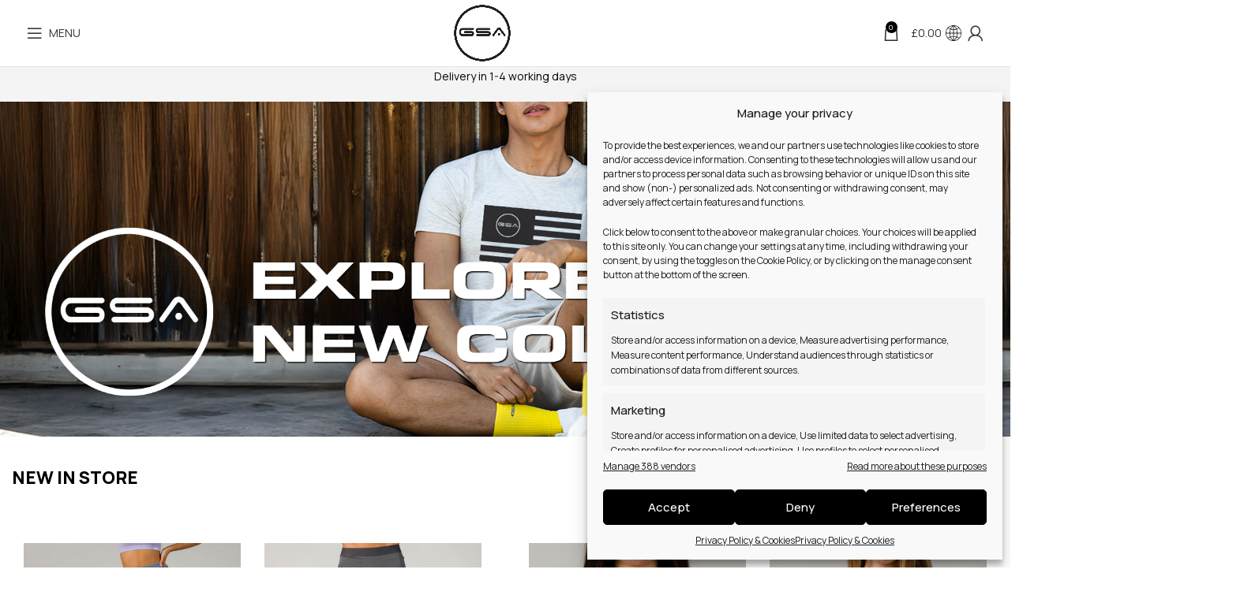

--- FILE ---
content_type: text/html; charset=UTF-8
request_url: https://www.gsasport.com/uk/
body_size: 59265
content:
<!DOCTYPE html>
<html lang="en-US">
<head>
	<meta charset="UTF-8">
	<link rel="profile" href="https://gmpg.org/xfn/11">
	<link rel="pingback" href="https://www.gsasport.com/uk/xmlrpc.php">

	<meta name='robots' content='index, follow, max-image-preview:large, max-snippet:-1, max-video-preview:-1' />

<!-- Google Tag Manager by PYS -->
<script data-cfasync="false" data-pagespeed-no-defer>
	var pys_datalayer_name = "dataLayerPYS";
	window.dataLayerPYS = window.dataLayerPYS || [];</script> 
<!-- End Google Tag Manager by PYS -->
	<!-- This site is optimized with the Yoast SEO plugin v23.6 - https://yoast.com/wordpress/plugins/seo/ -->
	<title>GSA | Sustainable Sportswear, Socks &amp; Shoes for High Performance</title>
	<meta name="description" content="GSA stands for Global Sustainable Athletics of high performance, with exceptional quality, made using eco-friendly. Designed for the everyday athlete that is determined to never quit!" />
	<link rel="canonical" href="https://www.gsasport.com/uk/" />
	<meta property="og:locale" content="en_US" />
	<meta property="og:type" content="website" />
	<meta property="og:title" content="GSA | Sustainable Sportswear, Socks &amp; Shoes for High Performance" />
	<meta property="og:description" content="GSA stands for Global Sustainable Athletics of high performance, with exceptional quality, made using eco-friendly. Designed for the everyday athlete that is determined to never quit!" />
	<meta property="og:url" content="https://www.gsasport.com/uk/" />
	<meta property="og:site_name" content="GSA Sport" />
	<meta property="article:modified_time" content="2025-06-27T12:07:12+00:00" />
	<meta name="twitter:card" content="summary_large_image" />
	<script type="application/ld+json" class="yoast-schema-graph">{"@context":"https://schema.org","@graph":[{"@type":"WebPage","@id":"https://www.gsasport.com/uk/","url":"https://www.gsasport.com/uk/","name":"GSA | Sustainable Sportswear, Socks & Shoes for High Performance","isPartOf":{"@id":"https://www.gsasport.com/uk/#website"},"datePublished":"2019-11-22T16:08:17+00:00","dateModified":"2025-06-27T12:07:12+00:00","description":"GSA stands for Global Sustainable Athletics of high performance, with exceptional quality, made using eco-friendly. Designed for the everyday athlete that is determined to never quit!","breadcrumb":{"@id":"https://www.gsasport.com/uk/#breadcrumb"},"inLanguage":"en-US","potentialAction":[{"@type":"ReadAction","target":["https://www.gsasport.com/uk/"]}]},{"@type":"BreadcrumbList","@id":"https://www.gsasport.com/uk/#breadcrumb","itemListElement":[{"@type":"ListItem","position":1,"name":"Home"}]},{"@type":"WebSite","@id":"https://www.gsasport.com/uk/#website","url":"https://www.gsasport.com/uk/","name":"GSA Sport","description":"NEVER QUIT","potentialAction":[{"@type":"SearchAction","target":{"@type":"EntryPoint","urlTemplate":"https://www.gsasport.com/uk/?s={search_term_string}"},"query-input":{"@type":"PropertyValueSpecification","valueRequired":true,"valueName":"search_term_string"}}],"inLanguage":"en-US"}]}</script>
	<!-- / Yoast SEO plugin. -->


<link rel='dns-prefetch' href='//www.googletagmanager.com' />
<link rel='dns-prefetch' href='//fonts.googleapis.com' />
<link rel="alternate" type="application/rss+xml" title="GSA Sport &raquo; Feed" href="https://www.gsasport.com/uk/feed/" />
<link rel="alternate" type="application/rss+xml" title="GSA Sport &raquo; Comments Feed" href="https://www.gsasport.com/uk/comments/feed/" />
<link rel='stylesheet' id='wp-block-library-css' href='https://www.gsasport.com/uk/wp-includes/css/dist/block-library/style.min.css?ver=6.6.2' type='text/css' media='all' />
<link rel='stylesheet' id='wpzoom-social-icons-block-style-css' href='https://www.gsasport.com/uk/wp-content/plugins/social-icons-widget-by-wpzoom/block/dist/style-wpzoom-social-icons.css?ver=4.3.1' type='text/css' media='all' />
<link rel='stylesheet' id='wc-gift-cards-blocks-integration-css' href='https://www.gsasport.com/uk/wp-content/plugins/woocommerce-gift-cards/assets/dist/frontend/blocks.css?ver=2.0.4' type='text/css' media='all' />
<style id='classic-theme-styles-inline-css' type='text/css'>
/*! This file is auto-generated */
.wp-block-button__link{color:#fff;background-color:#32373c;border-radius:9999px;box-shadow:none;text-decoration:none;padding:calc(.667em + 2px) calc(1.333em + 2px);font-size:1.125em}.wp-block-file__button{background:#32373c;color:#fff;text-decoration:none}
</style>
<style id='global-styles-inline-css' type='text/css'>
:root{--wp--preset--aspect-ratio--square: 1;--wp--preset--aspect-ratio--4-3: 4/3;--wp--preset--aspect-ratio--3-4: 3/4;--wp--preset--aspect-ratio--3-2: 3/2;--wp--preset--aspect-ratio--2-3: 2/3;--wp--preset--aspect-ratio--16-9: 16/9;--wp--preset--aspect-ratio--9-16: 9/16;--wp--preset--color--black: #000000;--wp--preset--color--cyan-bluish-gray: #abb8c3;--wp--preset--color--white: #ffffff;--wp--preset--color--pale-pink: #f78da7;--wp--preset--color--vivid-red: #cf2e2e;--wp--preset--color--luminous-vivid-orange: #ff6900;--wp--preset--color--luminous-vivid-amber: #fcb900;--wp--preset--color--light-green-cyan: #7bdcb5;--wp--preset--color--vivid-green-cyan: #00d084;--wp--preset--color--pale-cyan-blue: #8ed1fc;--wp--preset--color--vivid-cyan-blue: #0693e3;--wp--preset--color--vivid-purple: #9b51e0;--wp--preset--gradient--vivid-cyan-blue-to-vivid-purple: linear-gradient(135deg,rgba(6,147,227,1) 0%,rgb(155,81,224) 100%);--wp--preset--gradient--light-green-cyan-to-vivid-green-cyan: linear-gradient(135deg,rgb(122,220,180) 0%,rgb(0,208,130) 100%);--wp--preset--gradient--luminous-vivid-amber-to-luminous-vivid-orange: linear-gradient(135deg,rgba(252,185,0,1) 0%,rgba(255,105,0,1) 100%);--wp--preset--gradient--luminous-vivid-orange-to-vivid-red: linear-gradient(135deg,rgba(255,105,0,1) 0%,rgb(207,46,46) 100%);--wp--preset--gradient--very-light-gray-to-cyan-bluish-gray: linear-gradient(135deg,rgb(238,238,238) 0%,rgb(169,184,195) 100%);--wp--preset--gradient--cool-to-warm-spectrum: linear-gradient(135deg,rgb(74,234,220) 0%,rgb(151,120,209) 20%,rgb(207,42,186) 40%,rgb(238,44,130) 60%,rgb(251,105,98) 80%,rgb(254,248,76) 100%);--wp--preset--gradient--blush-light-purple: linear-gradient(135deg,rgb(255,206,236) 0%,rgb(152,150,240) 100%);--wp--preset--gradient--blush-bordeaux: linear-gradient(135deg,rgb(254,205,165) 0%,rgb(254,45,45) 50%,rgb(107,0,62) 100%);--wp--preset--gradient--luminous-dusk: linear-gradient(135deg,rgb(255,203,112) 0%,rgb(199,81,192) 50%,rgb(65,88,208) 100%);--wp--preset--gradient--pale-ocean: linear-gradient(135deg,rgb(255,245,203) 0%,rgb(182,227,212) 50%,rgb(51,167,181) 100%);--wp--preset--gradient--electric-grass: linear-gradient(135deg,rgb(202,248,128) 0%,rgb(113,206,126) 100%);--wp--preset--gradient--midnight: linear-gradient(135deg,rgb(2,3,129) 0%,rgb(40,116,252) 100%);--wp--preset--font-size--small: 13px;--wp--preset--font-size--medium: 20px;--wp--preset--font-size--large: 36px;--wp--preset--font-size--x-large: 42px;--wp--preset--font-family--inter: "Inter", sans-serif;--wp--preset--font-family--cardo: Cardo;--wp--preset--spacing--20: 0.44rem;--wp--preset--spacing--30: 0.67rem;--wp--preset--spacing--40: 1rem;--wp--preset--spacing--50: 1.5rem;--wp--preset--spacing--60: 2.25rem;--wp--preset--spacing--70: 3.38rem;--wp--preset--spacing--80: 5.06rem;--wp--preset--shadow--natural: 6px 6px 9px rgba(0, 0, 0, 0.2);--wp--preset--shadow--deep: 12px 12px 50px rgba(0, 0, 0, 0.4);--wp--preset--shadow--sharp: 6px 6px 0px rgba(0, 0, 0, 0.2);--wp--preset--shadow--outlined: 6px 6px 0px -3px rgba(255, 255, 255, 1), 6px 6px rgba(0, 0, 0, 1);--wp--preset--shadow--crisp: 6px 6px 0px rgba(0, 0, 0, 1);}:where(.is-layout-flex){gap: 0.5em;}:where(.is-layout-grid){gap: 0.5em;}body .is-layout-flex{display: flex;}.is-layout-flex{flex-wrap: wrap;align-items: center;}.is-layout-flex > :is(*, div){margin: 0;}body .is-layout-grid{display: grid;}.is-layout-grid > :is(*, div){margin: 0;}:where(.wp-block-columns.is-layout-flex){gap: 2em;}:where(.wp-block-columns.is-layout-grid){gap: 2em;}:where(.wp-block-post-template.is-layout-flex){gap: 1.25em;}:where(.wp-block-post-template.is-layout-grid){gap: 1.25em;}.has-black-color{color: var(--wp--preset--color--black) !important;}.has-cyan-bluish-gray-color{color: var(--wp--preset--color--cyan-bluish-gray) !important;}.has-white-color{color: var(--wp--preset--color--white) !important;}.has-pale-pink-color{color: var(--wp--preset--color--pale-pink) !important;}.has-vivid-red-color{color: var(--wp--preset--color--vivid-red) !important;}.has-luminous-vivid-orange-color{color: var(--wp--preset--color--luminous-vivid-orange) !important;}.has-luminous-vivid-amber-color{color: var(--wp--preset--color--luminous-vivid-amber) !important;}.has-light-green-cyan-color{color: var(--wp--preset--color--light-green-cyan) !important;}.has-vivid-green-cyan-color{color: var(--wp--preset--color--vivid-green-cyan) !important;}.has-pale-cyan-blue-color{color: var(--wp--preset--color--pale-cyan-blue) !important;}.has-vivid-cyan-blue-color{color: var(--wp--preset--color--vivid-cyan-blue) !important;}.has-vivid-purple-color{color: var(--wp--preset--color--vivid-purple) !important;}.has-black-background-color{background-color: var(--wp--preset--color--black) !important;}.has-cyan-bluish-gray-background-color{background-color: var(--wp--preset--color--cyan-bluish-gray) !important;}.has-white-background-color{background-color: var(--wp--preset--color--white) !important;}.has-pale-pink-background-color{background-color: var(--wp--preset--color--pale-pink) !important;}.has-vivid-red-background-color{background-color: var(--wp--preset--color--vivid-red) !important;}.has-luminous-vivid-orange-background-color{background-color: var(--wp--preset--color--luminous-vivid-orange) !important;}.has-luminous-vivid-amber-background-color{background-color: var(--wp--preset--color--luminous-vivid-amber) !important;}.has-light-green-cyan-background-color{background-color: var(--wp--preset--color--light-green-cyan) !important;}.has-vivid-green-cyan-background-color{background-color: var(--wp--preset--color--vivid-green-cyan) !important;}.has-pale-cyan-blue-background-color{background-color: var(--wp--preset--color--pale-cyan-blue) !important;}.has-vivid-cyan-blue-background-color{background-color: var(--wp--preset--color--vivid-cyan-blue) !important;}.has-vivid-purple-background-color{background-color: var(--wp--preset--color--vivid-purple) !important;}.has-black-border-color{border-color: var(--wp--preset--color--black) !important;}.has-cyan-bluish-gray-border-color{border-color: var(--wp--preset--color--cyan-bluish-gray) !important;}.has-white-border-color{border-color: var(--wp--preset--color--white) !important;}.has-pale-pink-border-color{border-color: var(--wp--preset--color--pale-pink) !important;}.has-vivid-red-border-color{border-color: var(--wp--preset--color--vivid-red) !important;}.has-luminous-vivid-orange-border-color{border-color: var(--wp--preset--color--luminous-vivid-orange) !important;}.has-luminous-vivid-amber-border-color{border-color: var(--wp--preset--color--luminous-vivid-amber) !important;}.has-light-green-cyan-border-color{border-color: var(--wp--preset--color--light-green-cyan) !important;}.has-vivid-green-cyan-border-color{border-color: var(--wp--preset--color--vivid-green-cyan) !important;}.has-pale-cyan-blue-border-color{border-color: var(--wp--preset--color--pale-cyan-blue) !important;}.has-vivid-cyan-blue-border-color{border-color: var(--wp--preset--color--vivid-cyan-blue) !important;}.has-vivid-purple-border-color{border-color: var(--wp--preset--color--vivid-purple) !important;}.has-vivid-cyan-blue-to-vivid-purple-gradient-background{background: var(--wp--preset--gradient--vivid-cyan-blue-to-vivid-purple) !important;}.has-light-green-cyan-to-vivid-green-cyan-gradient-background{background: var(--wp--preset--gradient--light-green-cyan-to-vivid-green-cyan) !important;}.has-luminous-vivid-amber-to-luminous-vivid-orange-gradient-background{background: var(--wp--preset--gradient--luminous-vivid-amber-to-luminous-vivid-orange) !important;}.has-luminous-vivid-orange-to-vivid-red-gradient-background{background: var(--wp--preset--gradient--luminous-vivid-orange-to-vivid-red) !important;}.has-very-light-gray-to-cyan-bluish-gray-gradient-background{background: var(--wp--preset--gradient--very-light-gray-to-cyan-bluish-gray) !important;}.has-cool-to-warm-spectrum-gradient-background{background: var(--wp--preset--gradient--cool-to-warm-spectrum) !important;}.has-blush-light-purple-gradient-background{background: var(--wp--preset--gradient--blush-light-purple) !important;}.has-blush-bordeaux-gradient-background{background: var(--wp--preset--gradient--blush-bordeaux) !important;}.has-luminous-dusk-gradient-background{background: var(--wp--preset--gradient--luminous-dusk) !important;}.has-pale-ocean-gradient-background{background: var(--wp--preset--gradient--pale-ocean) !important;}.has-electric-grass-gradient-background{background: var(--wp--preset--gradient--electric-grass) !important;}.has-midnight-gradient-background{background: var(--wp--preset--gradient--midnight) !important;}.has-small-font-size{font-size: var(--wp--preset--font-size--small) !important;}.has-medium-font-size{font-size: var(--wp--preset--font-size--medium) !important;}.has-large-font-size{font-size: var(--wp--preset--font-size--large) !important;}.has-x-large-font-size{font-size: var(--wp--preset--font-size--x-large) !important;}
:where(.wp-block-post-template.is-layout-flex){gap: 1.25em;}:where(.wp-block-post-template.is-layout-grid){gap: 1.25em;}
:where(.wp-block-columns.is-layout-flex){gap: 2em;}:where(.wp-block-columns.is-layout-grid){gap: 2em;}
:root :where(.wp-block-pullquote){font-size: 1.5em;line-height: 1.6;}
</style>
<link rel='stylesheet' id='follow-up-emails-css' href='https://www.gsasport.com/uk/wp-content/plugins/woocommerce-follow-up-emails/templates/followups.css?ver=4.9.51' type='text/css' media='all' />
<style id='woocommerce-inline-inline-css' type='text/css'>
.woocommerce form .form-row .required { visibility: visible; }
</style>
<link rel='stylesheet' id='cmplz-general-css' href='https://www.gsasport.com/uk/wp-content/plugins/complianz-gdpr-premium/assets/css/cookieblocker.min.css?ver=1729084025' type='text/css' media='all' />
<link rel='stylesheet' id='wc-gc-css-css' href='https://www.gsasport.com/uk/wp-content/plugins/woocommerce-gift-cards/assets/css/frontend/woocommerce.css?ver=2.0.4' type='text/css' media='all' />
<link rel='stylesheet' id='jquery-ui-style-css' href='https://www.gsasport.com/uk/wp-content/plugins/booster-plus-for-woocommerce/includes/css/jquery-ui.css?ver=1768947336' type='text/css' media='all' />
<link rel='stylesheet' id='wcj-timepicker-style-css' href='https://www.gsasport.com/uk/wp-content/plugins/booster-plus-for-woocommerce/includes/lib/timepicker/jquery.timepicker.min.css?ver=7.2.3' type='text/css' media='all' />
<link rel='stylesheet' id='wpzoom-social-icons-socicon-css' href='https://www.gsasport.com/uk/wp-content/plugins/social-icons-widget-by-wpzoom/assets/css/wpzoom-socicon.css?ver=1729084671' type='text/css' media='all' />
<link rel='stylesheet' id='wpzoom-social-icons-genericons-css' href='https://www.gsasport.com/uk/wp-content/plugins/social-icons-widget-by-wpzoom/assets/css/genericons.css?ver=1729084671' type='text/css' media='all' />
<link rel='stylesheet' id='wpzoom-social-icons-academicons-css' href='https://www.gsasport.com/uk/wp-content/plugins/social-icons-widget-by-wpzoom/assets/css/academicons.min.css?ver=1729084671' type='text/css' media='all' />
<link rel='stylesheet' id='wpzoom-social-icons-font-awesome-3-css' href='https://www.gsasport.com/uk/wp-content/plugins/social-icons-widget-by-wpzoom/assets/css/font-awesome-3.min.css?ver=1729084671' type='text/css' media='all' />
<link rel='stylesheet' id='dashicons-css' href='https://www.gsasport.com/uk/wp-includes/css/dashicons.min.css?ver=6.6.2' type='text/css' media='all' />
<link rel='stylesheet' id='wpzoom-social-icons-styles-css' href='https://www.gsasport.com/uk/wp-content/plugins/social-icons-widget-by-wpzoom/assets/css/wpzoom-social-icons-styles.css?ver=1729084671' type='text/css' media='all' />
<link rel='stylesheet' id='wc-pb-checkout-blocks-css' href='https://www.gsasport.com/uk/wp-content/plugins/woocommerce-product-bundles/assets/css/frontend/checkout-blocks.css?ver=8.1.1' type='text/css' media='all' />
<link rel='stylesheet' id='wcwl_frontend-css' href='https://www.gsasport.com/uk/wp-content/plugins/woocommerce-waitlist/includes/css/src/wcwl_frontend.min.css?ver=2.4.15' type='text/css' media='all' />
<link rel='stylesheet' id='js_composer_front-css' href='https://www.gsasport.com/uk/wp-content/plugins/js_composer/assets/css/js_composer.min.css?ver=7.9' type='text/css' media='all' />
<link rel='stylesheet' id='vi-wpvs-frontend-style-css' href='https://www.gsasport.com/uk/wp-content/plugins/woocommerce-product-variations-swatches/assets/css/frontend-style.min.css?ver=1.1.3' type='text/css' media='all' />
<style id='vi-wpvs-frontend-style-inline-css' type='text/css'>
.vi-wpvs-variation-wrap.vi-wpvs-variation-wrap-vi_wpvs_button_design .vi-wpvs-option-wrap{transition: all 30ms ease-in-out;}.vi-wpvs-variation-wrap.vi-wpvs-variation-wrap-vi_wpvs_button_design .vi-wpvs-variation-button-select,.vi-wpvs-variation-wrap.vi-wpvs-variation-wrap-vi_wpvs_button_design .vi-wpvs-option-wrap{padding:10px 20px;font-size:13px;}.vi-wpvs-variation-wrap.vi-wpvs-variation-wrap-vi_wpvs_button_design .vi-wpvs-option-wrap .vi-wpvs-option:not(.vi-wpvs-option-select){border-radius: inherit;}.vi-wpvs-variation-wrap.vi-wpvs-variation-wrap-image.vi-wpvs-variation-wrap-vi_wpvs_button_design .vi-wpvs-option-wrap ,.vi-wpvs-variation-wrap.vi-wpvs-variation-wrap-variation_img.vi-wpvs-variation-wrap-vi_wpvs_button_design .vi-wpvs-option-wrap ,.vi-wpvs-variation-wrap.vi-wpvs-variation-wrap-color.vi-wpvs-variation-wrap-vi_wpvs_button_design .vi-wpvs-option-wrap{width: 48px;height:48px;}.vi-wpvs-variation-wrap.vi-wpvs-variation-wrap-image.vi-wpvs-variation-wrap-vi_wpvs_button_design .vi-wpvs-option-wrap.vi-wpvs-option-wrap-default .vi-wpvs-option,.vi-wpvs-variation-wrap.vi-wpvs-variation-wrap-variation_img.vi-wpvs-variation-wrap-vi_wpvs_button_design .vi-wpvs-option-wrap.vi-wpvs-option-wrap-default .vi-wpvs-option,.vi-wpvs-variation-wrap.vi-wpvs-variation-wrap-color.vi-wpvs-variation-wrap-vi_wpvs_button_design .vi-wpvs-option-wrap.vi-wpvs-option-wrap-default .vi-wpvs-option{width: 46px;height:46px;}.vi-wpvs-variation-wrap.vi-wpvs-variation-wrap-image.vi-wpvs-variation-wrap-vi_wpvs_button_design .vi-wpvs-option-wrap.vi-wpvs-option-wrap-hover .vi-wpvs-option,.vi-wpvs-variation-wrap.vi-wpvs-variation-wrap-variation_img.vi-wpvs-variation-wrap-vi_wpvs_button_design .vi-wpvs-option-wrap.vi-wpvs-option-wrap-hover .vi-wpvs-option,.vi-wpvs-variation-wrap.vi-wpvs-variation-wrap-color.vi-wpvs-variation-wrap-vi_wpvs_button_design .vi-wpvs-option-wrap.vi-wpvs-option-wrap-hover .vi-wpvs-option{width: 46px;height:46px;}.vi-wpvs-variation-wrap.vi-wpvs-variation-wrap-image.vi-wpvs-variation-wrap-vi_wpvs_button_design .vi-wpvs-option-wrap.vi-wpvs-option-wrap-selected .vi-wpvs-option,.vi-wpvs-variation-wrap.vi-wpvs-variation-wrap-variation_img.vi-wpvs-variation-wrap-vi_wpvs_button_design .vi-wpvs-option-wrap.vi-wpvs-option-wrap-selected .vi-wpvs-option,.vi-wpvs-variation-wrap.vi-wpvs-variation-wrap-color.vi-wpvs-variation-wrap-vi_wpvs_button_design .vi-wpvs-option-wrap.vi-wpvs-option-wrap-selected .vi-wpvs-option{width: 46px;height:46px;}.vi-wpvs-variation-wrap.vi-wpvs-variation-wrap-vi_wpvs_button_design .vi-wpvs-option-wrap.vi-wpvs-option-wrap-selected{box-shadow:  0 0 0 1px rgba(33, 33, 33, 1) inset;}.vi-wpvs-variation-wrap.vi-wpvs-variation-wrap-vi_wpvs_button_design .vi-wpvs-variation-wrap-select-wrap .vi-wpvs-option-wrap.vi-wpvs-option-wrap-selected{box-shadow:  0 0 0 1px rgba(33, 33, 33, 1)inset;}.vi-wpvs-variation-wrap.vi-wpvs-variation-wrap-vi_wpvs_button_design .vi-wpvs-option-wrap.vi-wpvs-option-wrap-selected{color:rgba(255, 255, 255, 1);background:rgba(33, 33, 33, 1);}.vi-wpvs-variation-wrap.vi-wpvs-variation-wrap-vi_wpvs_button_design .vi-wpvs-option-wrap.vi-wpvs-option-wrap-selected .vi-wpvs-option{color:rgba(255, 255, 255, 1);}.vi-wpvs-variation-wrap.vi-wpvs-variation-wrap-vi_wpvs_button_design .vi-wpvs-option-wrap.vi-wpvs-option-wrap-hover{box-shadow:  0 0 0 1px rgba(33, 33, 33, 1) inset;}.vi-wpvs-variation-wrap.vi-wpvs-variation-wrap-vi_wpvs_button_design .vi-wpvs-variation-wrap-select-wrap .vi-wpvs-option-wrap.vi-wpvs-option-wrap-hover{box-shadow:  0 0 0 1px rgba(33, 33, 33, 1) inset;}.vi-wpvs-variation-wrap.vi-wpvs-variation-wrap-vi_wpvs_button_design .vi-wpvs-option-wrap.vi-wpvs-option-wrap-hover{color:rgba(255, 255, 255, 1);background:rgba(33, 33, 33, 1);}.vi-wpvs-variation-wrap.vi-wpvs-variation-wrap-vi_wpvs_button_design .vi-wpvs-option-wrap.vi-wpvs-option-wrap-hover .vi-wpvs-option{color:rgba(255, 255, 255, 1);}.vi-wpvs-variation-wrap.vi-wpvs-variation-wrap-vi_wpvs_button_design .vi-wpvs-option-wrap.vi-wpvs-option-wrap-default{box-shadow:  0 0 0 1px #cccccc inset;}.vi-wpvs-variation-wrap.vi-wpvs-variation-wrap-vi_wpvs_button_design .vi-wpvs-variation-wrap-select-wrap .vi-wpvs-option-wrap.vi-wpvs-option-wrap-default{box-shadow:  0 0 0 1px #cccccc ;}.vi-wpvs-variation-wrap.vi-wpvs-variation-wrap-vi_wpvs_button_design .vi-wpvs-option-wrap.vi-wpvs-option-wrap-default{color:rgba(33, 33, 33, 1);background:#ffffff;}.vi-wpvs-variation-wrap.vi-wpvs-variation-wrap-vi_wpvs_button_design .vi-wpvs-option-wrap.vi-wpvs-option-wrap-default .vi-wpvs-option{color:rgba(33, 33, 33, 1);}.vi-wpvs-variation-wrap.vi-wpvs-variation-wrap-vi_wpvs_button_design .vi-wpvs-option-wrap .vi-wpvs-option-tooltip{display: none;}.vi-wpvs-variation-wrap-loop.vi-wpvs-variation-wrap.vi-wpvs-variation-wrap-vi_wpvs_button_design .vi-wpvs-variation-button-select,.vi-wpvs-variation-wrap-loop.vi-wpvs-variation-wrap.vi-wpvs-variation-wrap-vi_wpvs_button_design .vi-wpvs-option-wrap{font-size:9px;}.vi-wpvs-variation-wrap-loop.vi-wpvs-variation-wrap.vi-wpvs-variation-wrap-image.vi-wpvs-variation-wrap-vi_wpvs_button_design .vi-wpvs-option-wrap ,.vi-wpvs-variation-wrap-loop.vi-wpvs-variation-wrap.vi-wpvs-variation-wrap-variation_img.vi-wpvs-variation-wrap-vi_wpvs_button_design .vi-wpvs-option-wrap ,.vi-wpvs-variation-wrap-loop.vi-wpvs-variation-wrap.vi-wpvs-variation-wrap-color.vi-wpvs-variation-wrap-vi_wpvs_button_design .vi-wpvs-option-wrap{width: 36px !important;height:36px !important;}.vi-wpvs-variation-wrap-loop.vi-wpvs-variation-wrap.vi-wpvs-variation-wrap-image.vi-wpvs-variation-wrap-vi_wpvs_button_design .vi-wpvs-option-wrap.vi-wpvs-option-wrap-default .vi-wpvs-option,.vi-wpvs-variation-wrap-loop.vi-wpvs-variation-wrap.vi-wpvs-variation-wrap-variation_img.vi-wpvs-variation-wrap-vi_wpvs_button_design .vi-wpvs-option-wrap.vi-wpvs-option-wrap-default .vi-wpvs-option,.vi-wpvs-variation-wrap-loop.vi-wpvs-variation-wrap.vi-wpvs-variation-wrap-color.vi-wpvs-variation-wrap-vi_wpvs_button_design .vi-wpvs-option-wrap.vi-wpvs-option-wrap-default .vi-wpvs-option{width: 34px;height:34px;}.vi-wpvs-variation-wrap-loop.vi-wpvs-variation-wrap.vi-wpvs-variation-wrap-image.vi-wpvs-variation-wrap-vi_wpvs_button_design .vi-wpvs-option-wrap.vi-wpvs-option-wrap-hover .vi-wpvs-option,.vi-wpvs-variation-wrap-loop.vi-wpvs-variation-wrap.vi-wpvs-variation-wrap-variation_img.vi-wpvs-variation-wrap-vi_wpvs_button_design .vi-wpvs-option-wrap.vi-wpvs-option-wrap-hover .vi-wpvs-option,.vi-wpvs-variation-wrap-loop.vi-wpvs-variation-wrap.vi-wpvs-variation-wrap-color.vi-wpvs-variation-wrap-vi_wpvs_button_design .vi-wpvs-option-wrap.vi-wpvs-option-wrap-hover .vi-wpvs-option{width: 34px;height:34px;}.vi-wpvs-variation-wrap-loop.vi-wpvs-variation-wrap.vi-wpvs-variation-wrap-image.vi-wpvs-variation-wrap-vi_wpvs_button_design .vi-wpvs-option-wrap.vi-wpvs-option-wrap-selected .vi-wpvs-option,.vi-wpvs-variation-wrap-loop.vi-wpvs-variation-wrap.vi-wpvs-variation-wrap-variation_img.vi-wpvs-variation-wrap-vi_wpvs_button_design .vi-wpvs-option-wrap.vi-wpvs-option-wrap-selected .vi-wpvs-option,.vi-wpvs-variation-wrap-loop.vi-wpvs-variation-wrap.vi-wpvs-variation-wrap-color.vi-wpvs-variation-wrap-vi_wpvs_button_design .vi-wpvs-option-wrap.vi-wpvs-option-wrap-selected .vi-wpvs-option{width: 34px;height:34px;}@media screen and (max-width:600px){.vi-wpvs-variation-wrap.vi-wpvs-variation-wrap-vi_wpvs_button_design .vi-wpvs-variation-button-select,.vi-wpvs-variation-wrap.vi-wpvs-variation-wrap-vi_wpvs_button_design .vi-wpvs-option-wrap{font-size:11px;}.vi-wpvs-variation-wrap.vi-wpvs-variation-wrap-image.vi-wpvs-variation-wrap-vi_wpvs_button_design .vi-wpvs-option-wrap ,.vi-wpvs-variation-wrap.vi-wpvs-variation-wrap-variation_img.vi-wpvs-variation-wrap-vi_wpvs_button_design .vi-wpvs-option-wrap ,.vi-wpvs-variation-wrap.vi-wpvs-variation-wrap-color.vi-wpvs-variation-wrap-vi_wpvs_button_design .vi-wpvs-option-wrap{width: 40.8px;height:40.8px;}.vi-wpvs-variation-wrap.vi-wpvs-variation-wrap-image.vi-wpvs-variation-wrap-vi_wpvs_button_design .vi-wpvs-option-wrap.vi-wpvs-option-wrap-default .vi-wpvs-option,.vi-wpvs-variation-wrap.vi-wpvs-variation-wrap-variation_img.vi-wpvs-variation-wrap-vi_wpvs_button_design .vi-wpvs-option-wrap.vi-wpvs-option-wrap-default .vi-wpvs-option,.vi-wpvs-variation-wrap.vi-wpvs-variation-wrap-color.vi-wpvs-variation-wrap-vi_wpvs_button_design .vi-wpvs-option-wrap.vi-wpvs-option-wrap-default .vi-wpvs-option{width: 32.68px;height:32.68px;}.vi-wpvs-variation-wrap.vi-wpvs-variation-wrap-image.vi-wpvs-variation-wrap-vi_wpvs_button_design .vi-wpvs-option-wrap.vi-wpvs-option-wrap-hover .vi-wpvs-option,.vi-wpvs-variation-wrap.vi-wpvs-variation-wrap-variation_img.vi-wpvs-variation-wrap-vi_wpvs_button_design .vi-wpvs-option-wrap.vi-wpvs-option-wrap-hover .vi-wpvs-option,.vi-wpvs-variation-wrap.vi-wpvs-variation-wrap-color.vi-wpvs-variation-wrap-vi_wpvs_button_design .vi-wpvs-option-wrap.vi-wpvs-option-wrap-hover .vi-wpvs-option{width: 32.68px;height:32.68px;}.vi-wpvs-variation-wrap.vi-wpvs-variation-wrap-image.vi-wpvs-variation-wrap-vi_wpvs_button_design .vi-wpvs-option-wrap.vi-wpvs-option-wrap-selected .vi-wpvs-option,.vi-wpvs-variation-wrap.vi-wpvs-variation-wrap-variation_img.vi-wpvs-variation-wrap-vi_wpvs_button_design .vi-wpvs-option-wrap.vi-wpvs-option-wrap-selected .vi-wpvs-option,.vi-wpvs-variation-wrap.vi-wpvs-variation-wrap-color.vi-wpvs-variation-wrap-vi_wpvs_button_design .vi-wpvs-option-wrap.vi-wpvs-option-wrap-selected .vi-wpvs-option{width: 32.68px;height:32.68px;}}.vi-wpvs-variation-wrap.vi-wpvs-variation-wrap-vi_wpvs_color_design .vi-wpvs-option-wrap{transition: all 30ms ease-in-out;}.vi-wpvs-variation-wrap.vi-wpvs-variation-wrap-vi_wpvs_color_design .vi-wpvs-variation-button-select,.vi-wpvs-variation-wrap.vi-wpvs-variation-wrap-vi_wpvs_color_design .vi-wpvs-option-wrap{height:32px;width:32px;padding:3px;font-size:13px;border-radius:20px;}.vi-wpvs-variation-wrap.vi-wpvs-variation-wrap-vi_wpvs_color_design .vi-wpvs-option-wrap .vi-wpvs-option:not(.vi-wpvs-option-select){border-radius: inherit;}.vi-wpvs-variation-wrap.vi-wpvs-variation-wrap-image.vi-wpvs-variation-wrap-vi_wpvs_color_design .vi-wpvs-option-wrap.vi-wpvs-option-wrap-hover .vi-wpvs-option,.vi-wpvs-variation-wrap.vi-wpvs-variation-wrap-variation_img.vi-wpvs-variation-wrap-vi_wpvs_color_design .vi-wpvs-option-wrap.vi-wpvs-option-wrap-hover .vi-wpvs-option,.vi-wpvs-variation-wrap.vi-wpvs-variation-wrap-color.vi-wpvs-variation-wrap-vi_wpvs_color_design .vi-wpvs-option-wrap.vi-wpvs-option-wrap-hover .vi-wpvs-option{width: 30px;height:30px;}.vi-wpvs-variation-wrap.vi-wpvs-variation-wrap-image.vi-wpvs-variation-wrap-vi_wpvs_color_design .vi-wpvs-option-wrap.vi-wpvs-option-wrap-selected .vi-wpvs-option,.vi-wpvs-variation-wrap.vi-wpvs-variation-wrap-variation_img.vi-wpvs-variation-wrap-vi_wpvs_color_design .vi-wpvs-option-wrap.vi-wpvs-option-wrap-selected .vi-wpvs-option,.vi-wpvs-variation-wrap.vi-wpvs-variation-wrap-color.vi-wpvs-variation-wrap-vi_wpvs_color_design .vi-wpvs-option-wrap.vi-wpvs-option-wrap-selected .vi-wpvs-option{width: 30px;height:30px;}.vi-wpvs-variation-wrap.vi-wpvs-variation-wrap-vi_wpvs_color_design .vi-wpvs-option-wrap.vi-wpvs-option-wrap-selected{box-shadow:  0 0 0 1px rgba(0, 0, 0, 1) inset;}.vi-wpvs-variation-wrap.vi-wpvs-variation-wrap-vi_wpvs_color_design .vi-wpvs-variation-wrap-select-wrap .vi-wpvs-option-wrap.vi-wpvs-option-wrap-selected{box-shadow:  0 0 0 1px rgba(0, 0, 0, 1)inset;}.vi-wpvs-variation-wrap.vi-wpvs-variation-wrap-vi_wpvs_color_design .vi-wpvs-option-wrap.vi-wpvs-option-wrap-selected{background:rgba(255, 255, 255, 0);border-radius:20px;}.vi-wpvs-variation-wrap.vi-wpvs-variation-wrap-vi_wpvs_color_design .vi-wpvs-option-wrap.vi-wpvs-option-wrap-hover{box-shadow:  0 0 0 1px rgba(0, 0, 0, 1) inset;}.vi-wpvs-variation-wrap.vi-wpvs-variation-wrap-vi_wpvs_color_design .vi-wpvs-variation-wrap-select-wrap .vi-wpvs-option-wrap.vi-wpvs-option-wrap-hover{box-shadow:  0 0 0 1px rgba(0, 0, 0, 1) inset;}.vi-wpvs-variation-wrap.vi-wpvs-variation-wrap-vi_wpvs_color_design .vi-wpvs-option-wrap.vi-wpvs-option-wrap-hover{background:rgba(0, 0, 0, 0);border-radius:20px;}.vi-wpvs-variation-wrap.vi-wpvs-variation-wrap-vi_wpvs_color_design .vi-wpvs-option-wrap.vi-wpvs-option-wrap-default{box-shadow:  0px 4px 2px -2px rgba(238, 238, 238, 1);}.vi-wpvs-variation-wrap.vi-wpvs-variation-wrap-vi_wpvs_color_design .vi-wpvs-variation-wrap-select-wrap .vi-wpvs-option-wrap.vi-wpvs-option-wrap-default{box-shadow:  0px 4px 2px -2px rgba(238, 238, 238, 1);}.vi-wpvs-variation-wrap.vi-wpvs-variation-wrap-vi_wpvs_color_design .vi-wpvs-option-wrap.vi-wpvs-option-wrap-default{background:rgba(0, 0, 0, 0);border-radius:20px;}.vi-wpvs-variation-wrap.vi-wpvs-variation-wrap-vi_wpvs_color_design .vi-wpvs-option-wrap .vi-wpvs-option-tooltip{display: none;}.vi-wpvs-variation-wrap-loop.vi-wpvs-variation-wrap.vi-wpvs-variation-wrap-vi_wpvs_color_design .vi-wpvs-variation-button-select,.vi-wpvs-variation-wrap-loop.vi-wpvs-variation-wrap.vi-wpvs-variation-wrap-vi_wpvs_color_design .vi-wpvs-option-wrap{height:27px;width:27px;font-size:11px;}.vi-wpvs-variation-wrap-loop.vi-wpvs-variation-wrap-slider.vi-wpvs-variation-wrap.vi-wpvs-variation-wrap-vi_wpvs_color_design .vi-wpvs-option-wrap{height:27.2px !important;width:27.2px !important;}.vi-wpvs-variation-wrap-loop.vi-wpvs-variation-wrap.vi-wpvs-variation-wrap-image.vi-wpvs-variation-wrap-vi_wpvs_color_design .vi-wpvs-option-wrap.vi-wpvs-option-wrap-hover .vi-wpvs-option,.vi-wpvs-variation-wrap-loop.vi-wpvs-variation-wrap.vi-wpvs-variation-wrap-variation_img.vi-wpvs-variation-wrap-vi_wpvs_color_design .vi-wpvs-option-wrap.vi-wpvs-option-wrap-hover .vi-wpvs-option,.vi-wpvs-variation-wrap-loop.vi-wpvs-variation-wrap.vi-wpvs-variation-wrap-color.vi-wpvs-variation-wrap-vi_wpvs_color_design .vi-wpvs-option-wrap.vi-wpvs-option-wrap-hover .vi-wpvs-option{width: 25.2px;height:25.2px;}.vi-wpvs-variation-wrap-loop.vi-wpvs-variation-wrap.vi-wpvs-variation-wrap-image.vi-wpvs-variation-wrap-vi_wpvs_color_design .vi-wpvs-option-wrap.vi-wpvs-option-wrap-selected .vi-wpvs-option,.vi-wpvs-variation-wrap-loop.vi-wpvs-variation-wrap.vi-wpvs-variation-wrap-variation_img.vi-wpvs-variation-wrap-vi_wpvs_color_design .vi-wpvs-option-wrap.vi-wpvs-option-wrap-selected .vi-wpvs-option,.vi-wpvs-variation-wrap-loop.vi-wpvs-variation-wrap.vi-wpvs-variation-wrap-color.vi-wpvs-variation-wrap-vi_wpvs_color_design .vi-wpvs-option-wrap.vi-wpvs-option-wrap-selected .vi-wpvs-option{width: 25.2px;height:25.2px;}.vi-wpvs-variation-wrap-loop.vi-wpvs-variation-wrap.vi-wpvs-variation-wrap-vi_wpvs_color_design .vi-wpvs-option-wrap.vi-wpvs-option-wrap-selected{border-radius:17px;}@media screen and (max-width:600px){.vi-wpvs-variation-wrap.vi-wpvs-variation-wrap-vi_wpvs_color_design .vi-wpvs-variation-button-select,.vi-wpvs-variation-wrap.vi-wpvs-variation-wrap-vi_wpvs_color_design .vi-wpvs-option-wrap{width:27px;height:27px;font-size:11px;}.vi-wpvs-variation-wrap.vi-wpvs-variation-wrap-image.vi-wpvs-variation-wrap-vi_wpvs_color_design .vi-wpvs-option-wrap.vi-wpvs-option-wrap-hover .vi-wpvs-option,.vi-wpvs-variation-wrap.vi-wpvs-variation-wrap-variation_img.vi-wpvs-variation-wrap-vi_wpvs_color_design .vi-wpvs-option-wrap.vi-wpvs-option-wrap-hover .vi-wpvs-option,.vi-wpvs-variation-wrap.vi-wpvs-variation-wrap-color.vi-wpvs-variation-wrap-vi_wpvs_color_design .vi-wpvs-option-wrap.vi-wpvs-option-wrap-hover .vi-wpvs-option{width: 25.2px;height:25.2px;}.vi-wpvs-variation-wrap.vi-wpvs-variation-wrap-image.vi-wpvs-variation-wrap-vi_wpvs_color_design .vi-wpvs-option-wrap.vi-wpvs-option-wrap-selected .vi-wpvs-option,.vi-wpvs-variation-wrap.vi-wpvs-variation-wrap-variation_img.vi-wpvs-variation-wrap-vi_wpvs_color_design .vi-wpvs-option-wrap.vi-wpvs-option-wrap-selected .vi-wpvs-option,.vi-wpvs-variation-wrap.vi-wpvs-variation-wrap-color.vi-wpvs-variation-wrap-vi_wpvs_color_design .vi-wpvs-option-wrap.vi-wpvs-option-wrap-selected .vi-wpvs-option{width: 25.2px;height:25.2px;}.vi-wpvs-variation-wrap.vi-wpvs-variation-wrap-vi_wpvs_color_design .vi-wpvs-option-wrap.vi-wpvs-option-wrap-selected{border-radius:17px;}}.vi-wpvs-variation-wrap.vi-wpvs-variation-wrap-vi_wpvs_image_design .vi-wpvs-option-wrap{transition: all 30ms ease-in-out;}.vi-wpvs-variation-wrap.vi-wpvs-variation-wrap-vi_wpvs_image_design .vi-wpvs-variation-button-select,.vi-wpvs-variation-wrap.vi-wpvs-variation-wrap-vi_wpvs_image_design .vi-wpvs-option-wrap{height:80px;width:80px;padding:4px;font-size:11px;}.vi-wpvs-variation-wrap.vi-wpvs-variation-wrap-vi_wpvs_image_design .vi-wpvs-option-wrap .vi-wpvs-option:not(.vi-wpvs-option-select){border-radius: inherit;}.vi-wpvs-variation-wrap.vi-wpvs-variation-wrap-image.vi-wpvs-variation-wrap-vi_wpvs_image_design .vi-wpvs-option-wrap.vi-wpvs-option-wrap-default .vi-wpvs-option,.vi-wpvs-variation-wrap.vi-wpvs-variation-wrap-variation_img.vi-wpvs-variation-wrap-vi_wpvs_image_design .vi-wpvs-option-wrap.vi-wpvs-option-wrap-default .vi-wpvs-option,.vi-wpvs-variation-wrap.vi-wpvs-variation-wrap-color.vi-wpvs-variation-wrap-vi_wpvs_image_design .vi-wpvs-option-wrap.vi-wpvs-option-wrap-default .vi-wpvs-option{width: 78px;height:78px;}.vi-wpvs-variation-wrap.vi-wpvs-variation-wrap-image.vi-wpvs-variation-wrap-vi_wpvs_image_design .vi-wpvs-option-wrap.vi-wpvs-option-wrap-hover .vi-wpvs-option,.vi-wpvs-variation-wrap.vi-wpvs-variation-wrap-variation_img.vi-wpvs-variation-wrap-vi_wpvs_image_design .vi-wpvs-option-wrap.vi-wpvs-option-wrap-hover .vi-wpvs-option,.vi-wpvs-variation-wrap.vi-wpvs-variation-wrap-color.vi-wpvs-variation-wrap-vi_wpvs_image_design .vi-wpvs-option-wrap.vi-wpvs-option-wrap-hover .vi-wpvs-option{width: 78px;height:78px;}.vi-wpvs-variation-wrap.vi-wpvs-variation-wrap-image.vi-wpvs-variation-wrap-vi_wpvs_image_design .vi-wpvs-option-wrap.vi-wpvs-option-wrap-selected .vi-wpvs-option,.vi-wpvs-variation-wrap.vi-wpvs-variation-wrap-variation_img.vi-wpvs-variation-wrap-vi_wpvs_image_design .vi-wpvs-option-wrap.vi-wpvs-option-wrap-selected .vi-wpvs-option,.vi-wpvs-variation-wrap.vi-wpvs-variation-wrap-color.vi-wpvs-variation-wrap-vi_wpvs_image_design .vi-wpvs-option-wrap.vi-wpvs-option-wrap-selected .vi-wpvs-option{width: 78px;height:78px;}.vi-wpvs-variation-wrap.vi-wpvs-variation-wrap-vi_wpvs_image_design .vi-wpvs-option-wrap.vi-wpvs-option-wrap-selected{box-shadow:  0 0 0 1px rgba(33, 33, 33, 1) inset;}.vi-wpvs-variation-wrap.vi-wpvs-variation-wrap-vi_wpvs_image_design .vi-wpvs-variation-wrap-select-wrap .vi-wpvs-option-wrap.vi-wpvs-option-wrap-selected{box-shadow:  0 0 0 1px rgba(33, 33, 33, 1)inset;}.vi-wpvs-variation-wrap.vi-wpvs-variation-wrap-vi_wpvs_image_design .vi-wpvs-option-wrap.vi-wpvs-option-wrap-hover{box-shadow:  0 0 0 1px rgba(33, 33, 33, 1) inset;}.vi-wpvs-variation-wrap.vi-wpvs-variation-wrap-vi_wpvs_image_design .vi-wpvs-variation-wrap-select-wrap .vi-wpvs-option-wrap.vi-wpvs-option-wrap-hover{box-shadow:  0 0 0 1px rgba(33, 33, 33, 1) inset;}.vi-wpvs-variation-wrap.vi-wpvs-variation-wrap-vi_wpvs_image_design .vi-wpvs-option-wrap.vi-wpvs-option-wrap-default{box-shadow:  0 0 0 1px rgba(238, 238, 238, 1) inset;}.vi-wpvs-variation-wrap.vi-wpvs-variation-wrap-vi_wpvs_image_design .vi-wpvs-variation-wrap-select-wrap .vi-wpvs-option-wrap.vi-wpvs-option-wrap-default{box-shadow:  0 0 0 1px rgba(238, 238, 238, 1) ;}.vi-wpvs-variation-wrap.vi-wpvs-variation-wrap-vi_wpvs_image_design .vi-wpvs-option-wrap.vi-wpvs-option-wrap-default{background:rgba(255, 255, 255, 1);}.vi-wpvs-variation-wrap.vi-wpvs-variation-wrap-vi_wpvs_image_design .vi-wpvs-option-wrap .vi-wpvs-option-tooltip{display: none;}.vi-wpvs-variation-wrap-loop.vi-wpvs-variation-wrap.vi-wpvs-variation-wrap-vi_wpvs_image_design .vi-wpvs-variation-button-select,.vi-wpvs-variation-wrap-loop.vi-wpvs-variation-wrap.vi-wpvs-variation-wrap-vi_wpvs_image_design .vi-wpvs-option-wrap{height:80px;width:80px;font-size:11px;}.vi-wpvs-variation-wrap-loop.vi-wpvs-variation-wrap-slider.vi-wpvs-variation-wrap.vi-wpvs-variation-wrap-vi_wpvs_image_design .vi-wpvs-option-wrap{height:80px !important;width:80px !important;}.vi-wpvs-variation-wrap-loop.vi-wpvs-variation-wrap.vi-wpvs-variation-wrap-image.vi-wpvs-variation-wrap-vi_wpvs_image_design .vi-wpvs-option-wrap.vi-wpvs-option-wrap-default .vi-wpvs-option,.vi-wpvs-variation-wrap-loop.vi-wpvs-variation-wrap.vi-wpvs-variation-wrap-variation_img.vi-wpvs-variation-wrap-vi_wpvs_image_design .vi-wpvs-option-wrap.vi-wpvs-option-wrap-default .vi-wpvs-option,.vi-wpvs-variation-wrap-loop.vi-wpvs-variation-wrap.vi-wpvs-variation-wrap-color.vi-wpvs-variation-wrap-vi_wpvs_image_design .vi-wpvs-option-wrap.vi-wpvs-option-wrap-default .vi-wpvs-option{width: 78px;height:78px;}.vi-wpvs-variation-wrap-loop.vi-wpvs-variation-wrap.vi-wpvs-variation-wrap-image.vi-wpvs-variation-wrap-vi_wpvs_image_design .vi-wpvs-option-wrap.vi-wpvs-option-wrap-hover .vi-wpvs-option,.vi-wpvs-variation-wrap-loop.vi-wpvs-variation-wrap.vi-wpvs-variation-wrap-variation_img.vi-wpvs-variation-wrap-vi_wpvs_image_design .vi-wpvs-option-wrap.vi-wpvs-option-wrap-hover .vi-wpvs-option,.vi-wpvs-variation-wrap-loop.vi-wpvs-variation-wrap.vi-wpvs-variation-wrap-color.vi-wpvs-variation-wrap-vi_wpvs_image_design .vi-wpvs-option-wrap.vi-wpvs-option-wrap-hover .vi-wpvs-option{width: 78px;height:78px;}.vi-wpvs-variation-wrap-loop.vi-wpvs-variation-wrap.vi-wpvs-variation-wrap-image.vi-wpvs-variation-wrap-vi_wpvs_image_design .vi-wpvs-option-wrap.vi-wpvs-option-wrap-selected .vi-wpvs-option,.vi-wpvs-variation-wrap-loop.vi-wpvs-variation-wrap.vi-wpvs-variation-wrap-variation_img.vi-wpvs-variation-wrap-vi_wpvs_image_design .vi-wpvs-option-wrap.vi-wpvs-option-wrap-selected .vi-wpvs-option,.vi-wpvs-variation-wrap-loop.vi-wpvs-variation-wrap.vi-wpvs-variation-wrap-color.vi-wpvs-variation-wrap-vi_wpvs_image_design .vi-wpvs-option-wrap.vi-wpvs-option-wrap-selected .vi-wpvs-option{width: 78px;height:78px;}@media screen and (max-width:600px){.vi-wpvs-variation-wrap.vi-wpvs-variation-wrap-vi_wpvs_image_design .vi-wpvs-variation-button-select,.vi-wpvs-variation-wrap.vi-wpvs-variation-wrap-vi_wpvs_image_design .vi-wpvs-option-wrap{width:80px;height:80px;font-size:11px;}.vi-wpvs-variation-wrap.vi-wpvs-variation-wrap-image.vi-wpvs-variation-wrap-vi_wpvs_image_design .vi-wpvs-option-wrap.vi-wpvs-option-wrap-default .vi-wpvs-option,.vi-wpvs-variation-wrap.vi-wpvs-variation-wrap-variation_img.vi-wpvs-variation-wrap-vi_wpvs_image_design .vi-wpvs-option-wrap.vi-wpvs-option-wrap-default .vi-wpvs-option,.vi-wpvs-variation-wrap.vi-wpvs-variation-wrap-color.vi-wpvs-variation-wrap-vi_wpvs_image_design .vi-wpvs-option-wrap.vi-wpvs-option-wrap-default .vi-wpvs-option{width: 78px;height:78px;}.vi-wpvs-variation-wrap.vi-wpvs-variation-wrap-image.vi-wpvs-variation-wrap-vi_wpvs_image_design .vi-wpvs-option-wrap.vi-wpvs-option-wrap-hover .vi-wpvs-option,.vi-wpvs-variation-wrap.vi-wpvs-variation-wrap-variation_img.vi-wpvs-variation-wrap-vi_wpvs_image_design .vi-wpvs-option-wrap.vi-wpvs-option-wrap-hover .vi-wpvs-option,.vi-wpvs-variation-wrap.vi-wpvs-variation-wrap-color.vi-wpvs-variation-wrap-vi_wpvs_image_design .vi-wpvs-option-wrap.vi-wpvs-option-wrap-hover .vi-wpvs-option{width: 78px;height:78px;}.vi-wpvs-variation-wrap.vi-wpvs-variation-wrap-image.vi-wpvs-variation-wrap-vi_wpvs_image_design .vi-wpvs-option-wrap.vi-wpvs-option-wrap-selected .vi-wpvs-option,.vi-wpvs-variation-wrap.vi-wpvs-variation-wrap-variation_img.vi-wpvs-variation-wrap-vi_wpvs_image_design .vi-wpvs-option-wrap.vi-wpvs-option-wrap-selected .vi-wpvs-option,.vi-wpvs-variation-wrap.vi-wpvs-variation-wrap-color.vi-wpvs-variation-wrap-vi_wpvs_image_design .vi-wpvs-option-wrap.vi-wpvs-option-wrap-selected .vi-wpvs-option{width: 78px;height:78px;}}.vi_wpvs_variation_form:not(.vi_wpvs_loop_variation_form) .vi-wpvs-variation-wrap-wrap,.vi_wpvs_variation_form:not(.vi_wpvs_loop_variation_form) .vi-wpvs-variation-wrap-wrap .vi-wpvs-variation-wrap{justify-content: flex-start;text-align: left;}
</style>
<link rel='stylesheet' id='woo_discount_pro_style-css' href='https://www.gsasport.com/uk/wp-content/plugins/woo-discount-rules-pro/Assets/Css/awdr_style.css?ver=2.6.5' type='text/css' media='all' />
<link rel='stylesheet' id='wc-bundle-style-css' href='https://www.gsasport.com/uk/wp-content/plugins/woocommerce-product-bundles/assets/css/frontend/woocommerce.css?ver=8.1.1' type='text/css' media='all' />
<link rel='preload' as='font'  id='wpzoom-social-icons-font-academicons-woff2-css' href='https://www.gsasport.com/uk/wp-content/plugins/social-icons-widget-by-wpzoom/assets/font/academicons.woff2?v=1.9.2'  type='font/woff2' crossorigin />
<link rel='preload' as='font'  id='wpzoom-social-icons-font-fontawesome-3-woff2-css' href='https://www.gsasport.com/uk/wp-content/plugins/social-icons-widget-by-wpzoom/assets/font/fontawesome-webfont.woff2?v=4.7.0'  type='font/woff2' crossorigin />
<link rel='preload' as='font'  id='wpzoom-social-icons-font-genericons-woff-css' href='https://www.gsasport.com/uk/wp-content/plugins/social-icons-widget-by-wpzoom/assets/font/Genericons.woff'  type='font/woff' crossorigin />
<link rel='preload' as='font'  id='wpzoom-social-icons-font-socicon-woff2-css' href='https://www.gsasport.com/uk/wp-content/plugins/social-icons-widget-by-wpzoom/assets/font/socicon.woff2?v=4.3.1'  type='font/woff2' crossorigin />
<link rel='stylesheet' id='bootstrap-css' href='https://www.gsasport.com/uk/wp-content/themes/woodmart/css/bootstrap-light.min.css?ver=7.6.0' type='text/css' media='all' />
<link rel='stylesheet' id='woodmart-style-css' href='https://www.gsasport.com/uk/wp-content/themes/woodmart/css/parts/base.min.css?ver=7.6.0' type='text/css' media='all' />
<link rel='stylesheet' id='child-style-css' href='https://www.gsasport.com/uk/wp-content/themes/woodmart-child/style.css?ver=7.6.0' type='text/css' media='all' />
<link rel='stylesheet' id='appc-css' href='https://www.gsasport.com/uk/wp-content/themes/woodmart-child/assets/css/app.css?ver=1729083192' type='text/css' media='all' />
<link rel='stylesheet' id='vc_font_awesome_5_shims-css' href='https://www.gsasport.com/uk/wp-content/plugins/js_composer/assets/lib/vendor/node_modules/@fortawesome/fontawesome-free/css/v4-shims.min.css?ver=7.9' type='text/css' media='all' />
<link rel='stylesheet' id='vc_font_awesome_5-css' href='https://www.gsasport.com/uk/wp-content/plugins/js_composer/assets/lib/vendor/node_modules/@fortawesome/fontawesome-free/css/all.min.css?ver=7.9' type='text/css' media='all' />
<link rel='stylesheet' id='wd-widget-nav-css' href='https://www.gsasport.com/uk/wp-content/themes/woodmart/css/parts/widget-nav.min.css?ver=7.6.0' type='text/css' media='all' />
<link rel='stylesheet' id='wd-widget-wd-layered-nav-css' href='https://www.gsasport.com/uk/wp-content/themes/woodmart/css/parts/woo-widget-wd-layered-nav.min.css?ver=7.6.0' type='text/css' media='all' />
<link rel='stylesheet' id='wd-woo-mod-swatches-base-css' href='https://www.gsasport.com/uk/wp-content/themes/woodmart/css/parts/woo-mod-swatches-base.min.css?ver=7.6.0' type='text/css' media='all' />
<link rel='stylesheet' id='wd-woo-mod-swatches-filter-css' href='https://www.gsasport.com/uk/wp-content/themes/woodmart/css/parts/woo-mod-swatches-filter.min.css?ver=7.6.0' type='text/css' media='all' />
<link rel='stylesheet' id='wd-widget-product-cat-css' href='https://www.gsasport.com/uk/wp-content/themes/woodmart/css/parts/woo-widget-product-cat.min.css?ver=7.6.0' type='text/css' media='all' />
<link rel='stylesheet' id='wd-widget-layered-nav-stock-status-css' href='https://www.gsasport.com/uk/wp-content/themes/woodmart/css/parts/woo-widget-layered-nav-stock-status.min.css?ver=7.6.0' type='text/css' media='all' />
<link rel='stylesheet' id='wd-widget-slider-price-filter-css' href='https://www.gsasport.com/uk/wp-content/themes/woodmart/css/parts/woo-widget-slider-price-filter.min.css?ver=7.6.0' type='text/css' media='all' />
<link rel='stylesheet' id='wd-wp-gutenberg-css' href='https://www.gsasport.com/uk/wp-content/themes/woodmart/css/parts/wp-gutenberg.min.css?ver=7.6.0' type='text/css' media='all' />
<link rel='stylesheet' id='wd-wpcf7-css' href='https://www.gsasport.com/uk/wp-content/themes/woodmart/css/parts/int-wpcf7.min.css?ver=7.6.0' type='text/css' media='all' />
<link rel='stylesheet' id='wd-revolution-slider-css' href='https://www.gsasport.com/uk/wp-content/themes/woodmart/css/parts/int-rev-slider.min.css?ver=7.6.0' type='text/css' media='all' />
<link rel='stylesheet' id='wd-wpbakery-base-css' href='https://www.gsasport.com/uk/wp-content/themes/woodmart/css/parts/int-wpb-base.min.css?ver=7.6.0' type='text/css' media='all' />
<link rel='stylesheet' id='wd-wpbakery-base-deprecated-css' href='https://www.gsasport.com/uk/wp-content/themes/woodmart/css/parts/int-wpb-base-deprecated.min.css?ver=7.6.0' type='text/css' media='all' />
<link rel='stylesheet' id='wd-notices-fixed-css' href='https://www.gsasport.com/uk/wp-content/themes/woodmart/css/parts/woo-opt-sticky-notices.min.css?ver=7.6.0' type='text/css' media='all' />
<link rel='stylesheet' id='wd-woocommerce-base-css' href='https://www.gsasport.com/uk/wp-content/themes/woodmart/css/parts/woocommerce-base.min.css?ver=7.6.0' type='text/css' media='all' />
<link rel='stylesheet' id='wd-mod-star-rating-css' href='https://www.gsasport.com/uk/wp-content/themes/woodmart/css/parts/mod-star-rating.min.css?ver=7.6.0' type='text/css' media='all' />
<link rel='stylesheet' id='wd-woo-el-track-order-css' href='https://www.gsasport.com/uk/wp-content/themes/woodmart/css/parts/woo-el-track-order.min.css?ver=7.6.0' type='text/css' media='all' />
<link rel='stylesheet' id='wd-woocommerce-block-notices-css' href='https://www.gsasport.com/uk/wp-content/themes/woodmart/css/parts/woo-mod-block-notices.min.css?ver=7.6.0' type='text/css' media='all' />
<link rel='stylesheet' id='wd-woo-gutenberg-css' href='https://www.gsasport.com/uk/wp-content/themes/woodmart/css/parts/woo-gutenberg.min.css?ver=7.6.0' type='text/css' media='all' />
<link rel='stylesheet' id='wd-header-base-css' href='https://www.gsasport.com/uk/wp-content/themes/woodmart/css/parts/header-base.min.css?ver=7.6.0' type='text/css' media='all' />
<link rel='stylesheet' id='wd-mod-tools-css' href='https://www.gsasport.com/uk/wp-content/themes/woodmart/css/parts/mod-tools.min.css?ver=7.6.0' type='text/css' media='all' />
<link rel='stylesheet' id='wd-header-elements-base-css' href='https://www.gsasport.com/uk/wp-content/themes/woodmart/css/parts/header-el-base.min.css?ver=7.6.0' type='text/css' media='all' />
<link rel='stylesheet' id='wd-social-icons-css' href='https://www.gsasport.com/uk/wp-content/themes/woodmart/css/parts/el-social-icons.min.css?ver=7.6.0' type='text/css' media='all' />
<link rel='stylesheet' id='wd-mod-nav-menu-label-css' href='https://www.gsasport.com/uk/wp-content/themes/woodmart/css/parts/mod-nav-menu-label.min.css?ver=7.6.0' type='text/css' media='all' />
<link rel='stylesheet' id='wd-header-search-css' href='https://www.gsasport.com/uk/wp-content/themes/woodmart/css/parts/header-el-search.min.css?ver=7.6.0' type='text/css' media='all' />
<link rel='stylesheet' id='wd-header-cart-side-css' href='https://www.gsasport.com/uk/wp-content/themes/woodmart/css/parts/header-el-cart-side.min.css?ver=7.6.0' type='text/css' media='all' />
<link rel='stylesheet' id='wd-header-cart-css' href='https://www.gsasport.com/uk/wp-content/themes/woodmart/css/parts/header-el-cart.min.css?ver=7.6.0' type='text/css' media='all' />
<link rel='stylesheet' id='wd-widget-shopping-cart-css' href='https://www.gsasport.com/uk/wp-content/themes/woodmart/css/parts/woo-widget-shopping-cart.min.css?ver=7.6.0' type='text/css' media='all' />
<link rel='stylesheet' id='wd-widget-product-list-css' href='https://www.gsasport.com/uk/wp-content/themes/woodmart/css/parts/woo-widget-product-list.min.css?ver=7.6.0' type='text/css' media='all' />
<link rel='stylesheet' id='wd-header-my-account-dropdown-css' href='https://www.gsasport.com/uk/wp-content/themes/woodmart/css/parts/header-el-my-account-dropdown.min.css?ver=7.6.0' type='text/css' media='all' />
<link rel='stylesheet' id='wd-woo-mod-login-form-css' href='https://www.gsasport.com/uk/wp-content/themes/woodmart/css/parts/woo-mod-login-form.min.css?ver=7.6.0' type='text/css' media='all' />
<link rel='stylesheet' id='wd-header-my-account-css' href='https://www.gsasport.com/uk/wp-content/themes/woodmart/css/parts/header-el-my-account.min.css?ver=7.6.0' type='text/css' media='all' />
<link rel='stylesheet' id='wd-header-mobile-nav-dropdown-css' href='https://www.gsasport.com/uk/wp-content/themes/woodmart/css/parts/header-el-mobile-nav-dropdown.min.css?ver=7.6.0' type='text/css' media='all' />
<link rel='stylesheet' id='wd-swiper-css' href='https://www.gsasport.com/uk/wp-content/themes/woodmart/css/parts/lib-swiper.min.css?ver=7.6.0' type='text/css' media='all' />
<link rel='stylesheet' id='wd-info-box-css' href='https://www.gsasport.com/uk/wp-content/themes/woodmart/css/parts/el-info-box.min.css?ver=7.6.0' type='text/css' media='all' />
<link rel='stylesheet' id='wd-text-block-css' href='https://www.gsasport.com/uk/wp-content/themes/woodmart/css/parts/el-text-block.min.css?ver=7.6.0' type='text/css' media='all' />
<link rel='stylesheet' id='wd-product-loop-css' href='https://www.gsasport.com/uk/wp-content/themes/woodmart/css/parts/woo-product-loop.min.css?ver=7.6.0' type='text/css' media='all' />
<link rel='stylesheet' id='wd-product-loop-buttons-on-hover-css' href='https://www.gsasport.com/uk/wp-content/themes/woodmart/css/parts/woo-product-loop-buttons-on-hover.min.css?ver=7.6.0' type='text/css' media='all' />
<link rel='stylesheet' id='wd-woo-mod-add-btn-replace-css' href='https://www.gsasport.com/uk/wp-content/themes/woodmart/css/parts/woo-mod-add-btn-replace.min.css?ver=7.6.0' type='text/css' media='all' />
<link rel='stylesheet' id='wd-banner-css' href='https://www.gsasport.com/uk/wp-content/themes/woodmart/css/parts/wpb-el-banner.min.css?ver=7.6.0' type='text/css' media='all' />
<link rel='stylesheet' id='wd-banner-hover-zoom-css' href='https://www.gsasport.com/uk/wp-content/themes/woodmart/css/parts/el-banner-hover-zoom.min.css?ver=7.6.0' type='text/css' media='all' />
<link rel='stylesheet' id='wd-mod-highlighted-text-css' href='https://www.gsasport.com/uk/wp-content/themes/woodmart/css/parts/mod-highlighted-text.min.css?ver=7.6.0' type='text/css' media='all' />
<link rel='stylesheet' id='wd-banner-btn-hover-css' href='https://www.gsasport.com/uk/wp-content/themes/woodmart/css/parts/el-banner-btn-hover.min.css?ver=7.6.0' type='text/css' media='all' />
<link rel='stylesheet' id='wd-banner-style-bg-cont-css' href='https://www.gsasport.com/uk/wp-content/themes/woodmart/css/parts/el-banner-style-bg-cont.min.css?ver=7.6.0' type='text/css' media='all' />
<link rel='stylesheet' id='wd-swiper-pagin-css' href='https://www.gsasport.com/uk/wp-content/themes/woodmart/css/parts/lib-swiper-pagin.min.css?ver=7.6.0' type='text/css' media='all' />
<link rel='stylesheet' id='wd-footer-base-css' href='https://www.gsasport.com/uk/wp-content/themes/woodmart/css/parts/footer-base.min.css?ver=7.6.0' type='text/css' media='all' />
<link rel='stylesheet' id='wd-section-title-css' href='https://www.gsasport.com/uk/wp-content/themes/woodmart/css/parts/el-section-title.min.css?ver=7.6.0' type='text/css' media='all' />
<link rel='stylesheet' id='wd-mfp-popup-css' href='https://www.gsasport.com/uk/wp-content/themes/woodmart/css/parts/lib-magnific-popup.min.css?ver=7.6.0' type='text/css' media='all' />
<link rel='stylesheet' id='wd-scroll-top-css' href='https://www.gsasport.com/uk/wp-content/themes/woodmart/css/parts/opt-scrolltotop.min.css?ver=7.6.0' type='text/css' media='all' />
<link rel='stylesheet' id='wd-wd-search-results-css' href='https://www.gsasport.com/uk/wp-content/themes/woodmart/css/parts/wd-search-results.min.css?ver=7.6.0' type='text/css' media='all' />
<link rel='stylesheet' id='wd-wd-search-form-css' href='https://www.gsasport.com/uk/wp-content/themes/woodmart/css/parts/wd-search-form.min.css?ver=7.6.0' type='text/css' media='all' />
<link rel='stylesheet' id='wd-header-search-fullscreen-css' href='https://www.gsasport.com/uk/wp-content/themes/woodmart/css/parts/header-el-search-fullscreen-general.min.css?ver=7.6.0' type='text/css' media='all' />
<link rel='stylesheet' id='wd-header-search-fullscreen-1-css' href='https://www.gsasport.com/uk/wp-content/themes/woodmart/css/parts/header-el-search-fullscreen-1.min.css?ver=7.6.0' type='text/css' media='all' />
<link rel='stylesheet' id='xts-style-theme_settings_default-css' href='https://www.gsasport.com/uk/wp-content/uploads/2026/01/xts-theme_settings_default-1767232623.css?ver=7.6.0' type='text/css' media='all' />
<link rel='stylesheet' id='xts-google-fonts-css' href='https://fonts.googleapis.com/css?family=Manrope%3A400%2C600%2C800%2C500&#038;display=block&#038;ver=7.6.0' type='text/css' media='all' />
<link rel='stylesheet' id='vi-wpvs-frontend-loop-product-style-css' href='https://www.gsasport.com/uk/wp-content/plugins/woocommerce-product-variations-swatches/assets/css/frontend-loop-product-style.min.css?ver=1.1.3' type='text/css' media='all' />
<style id='vi-wpvs-frontend-loop-product-style-inline-css' type='text/css'>
.vi-wpvs-variation-wrap.vi-wpvs-variation-wrap-loop .vi-wpvs-option-wrap .vi-wpvs-option-tooltip{display: none;}.vi-wpvs-variation-wrap.vi-wpvs-variation-wrap-slider .vi-wpvs-option-wrap .vi-wpvs-option-tooltip{display: none !important;}.vi_wpvs_loop_action,.vi_wpvs_loop_variation_form,.vi_wpvs_loop_variation_form .vi-wpvs-variation-style,.vi_wpvs_loop_variation_form .vi_variation_container,.vi_wpvs_loop_variation_form .vi_variation_container .vi-wpvs-variation-wrap-wrap:not(.vi-wpvs-variation-wrap-slider-active),.vi_wpvs_loop_variation_form .vi_variation_container .vi-wpvs-variation-wrap-wrap:not(.vi-wpvs-variation-wrap-slider-active) .vi-wpvs-variation-wrap-loop.vi-wpvs-variation-wrap{justify-content: flex-start;text-align: left;}
</style>
<link rel='stylesheet' id='vi-wpvs-flexslider-css' href='https://www.gsasport.com/uk/wp-content/plugins/woocommerce-product-variations-swatches/assets/css/vi_flexslider.min.css?ver=1.1.3' type='text/css' media='all' />
            <script>
                // Moosend Tracking and Forms library
                !function (t, n, e, o, a) {
                    function d(t) {
                        var n = ~~(Date.now() / 3e5), o = document.createElement(e);
                        o.async = !0, o.src = t + "?ts=" + n;
                        var a = document.getElementsByTagName(e)[0];
                        a.parentNode.insertBefore(o, a)
                    }

                    t.MooTrackerObject = a, t[a] = t[a] || function () {
                        return t[a].q ? void t[a].q.push(arguments) : void (t[a].q = [arguments])
                    }, window.attachEvent ? window.attachEvent("onload", d.bind(this, o)) : window.addEventListener("load", d.bind(this, o), !1)
                }(window, document, "script", "//cdn.stat-track.com/statics/moosend-tracking.min.js", "mootrack");
                mootrack('setCookieNames', { userIdName: 'MOOSEND_USER_ID' });
                mootrack('init', '560e2cf6-eb99-4b63-8fa5-f2bcafbba38f');
            </script>
            <script type="text/javascript" id="woocommerce-google-analytics-integration-gtag-js-after">
/* <![CDATA[ */
/* Google Analytics for WooCommerce (gtag.js) */
					window.dataLayer = window.dataLayer || [];
					function gtag(){dataLayer.push(arguments);}
					// Set up default consent state.
					for ( const mode of [{"analytics_storage":"denied","ad_storage":"denied","ad_user_data":"denied","ad_personalization":"denied","region":["AT","BE","BG","HR","CY","CZ","DK","EE","FI","FR","DE","GR","HU","IS","IE","IT","LV","LI","LT","LU","MT","NL","NO","PL","PT","RO","SK","SI","ES","SE","GB","CH"]}] || [] ) {
						gtag( "consent", "default", { "wait_for_update": 500, ...mode } );
					}
					gtag("js", new Date());
					gtag("set", "developer_id.dOGY3NW", true);
					gtag("config", "UA-154727244-3", {"track_404":true,"allow_google_signals":false,"logged_in":false,"linker":{"domains":[],"allow_incoming":false},"custom_map":{"dimension1":"logged_in"}});
/* ]]> */
</script>
<script type="text/javascript" src="https://www.gsasport.com/uk/wp-content/plugins/complianz-gdpr-premium/pro/tcf-stub/build/index.js?ver=1729084113" id="cmplz-tcf-stub-js"></script>
<script type="text/javascript" src="https://www.gsasport.com/uk/wp-includes/js/jquery/jquery.min.js?ver=3.7.1" id="jquery-core-js"></script>
<script type="text/javascript" src="https://www.gsasport.com/uk/wp-includes/js/jquery/jquery-migrate.min.js?ver=3.4.1" id="jquery-migrate-js"></script>
<script type="text/javascript" id="fue-account-subscriptions-js-extra">
/* <![CDATA[ */
var FUE = {"ajaxurl":"https:\/\/www.gsasport.com\/uk\/wp-admin\/admin-ajax.php","ajax_loader":"https:\/\/www.gsasport.com\/uk\/wp-content\/plugins\/woocommerce-follow-up-emails\/templates\/images\/ajax-loader.gif"};
/* ]]> */
</script>
<script type="text/javascript" src="https://www.gsasport.com/uk/wp-content/plugins/woocommerce-follow-up-emails/templates/js/fue-account-subscriptions.js?ver=4.9.51" id="fue-account-subscriptions-js"></script>
<script type="text/javascript" src="https://www.gsasport.com/uk/wp-content/plugins/woocommerce/assets/js/jquery-blockui/jquery.blockUI.min.js?ver=2.7.0-wc.9.3.3" id="jquery-blockui-js" data-wp-strategy="defer"></script>
<script type="text/javascript" id="wc-add-to-cart-js-extra">
/* <![CDATA[ */
var wc_add_to_cart_params = {"ajax_url":"\/uk\/wp-admin\/admin-ajax.php","wc_ajax_url":"\/uk\/?wc-ajax=%%endpoint%%","i18n_view_cart":"View cart","cart_url":"https:\/\/www.gsasport.com\/uk\/cart\/","is_cart":"","cart_redirect_after_add":"no"};
/* ]]> */
</script>
<script type="text/javascript" src="https://www.gsasport.com/uk/wp-content/plugins/woocommerce/assets/js/frontend/add-to-cart.min.js?ver=9.3.3" id="wc-add-to-cart-js" data-wp-strategy="defer"></script>
<script type="text/javascript" src="https://www.gsasport.com/uk/wp-content/plugins/woocommerce/assets/js/js-cookie/js.cookie.min.js?ver=2.1.4-wc.9.3.3" id="js-cookie-js" defer="defer" data-wp-strategy="defer"></script>
<script type="text/javascript" id="woocommerce-js-extra">
/* <![CDATA[ */
var woocommerce_params = {"ajax_url":"\/uk\/wp-admin\/admin-ajax.php","wc_ajax_url":"\/uk\/?wc-ajax=%%endpoint%%"};
/* ]]> */
</script>
<script type="text/javascript" src="https://www.gsasport.com/uk/wp-content/plugins/woocommerce/assets/js/frontend/woocommerce.min.js?ver=9.3.3" id="woocommerce-js" defer="defer" data-wp-strategy="defer"></script>
<script type="text/javascript" src="https://www.gsasport.com/uk/wp-content/plugins/js_composer/assets/js/vendors/woocommerce-add-to-cart.js?ver=7.9" id="vc_woocommerce-add-to-cart-js-js"></script>
<script type="text/javascript" id="cmplz-tcf-js-extra">
/* <![CDATA[ */
var cmplz_tcf = {"cmp_url":"https:\/\/www.gsasport.com\/uk\/wp-content\/uploads\/complianz\/","retention_string":"Retention in days","undeclared_string":"Not declared","isServiceSpecific":"1","excludedVendors":{"15":15,"66":66,"119":119,"139":139,"141":141,"174":174,"192":192,"262":262,"375":375,"377":377,"387":387,"427":427,"435":435,"512":512,"527":527,"569":569,"581":581,"587":587,"626":626,"644":644,"667":667,"713":713,"733":733,"736":736,"748":748,"776":776,"806":806,"822":822,"830":830,"836":836,"856":856,"879":879,"882":882,"888":888,"909":909,"970":970,"986":986,"1015":1015,"1018":1018,"1022":1022,"1039":1039,"1078":1078,"1079":1079,"1094":1094,"1149":1149,"1156":1156,"1167":1167,"1173":1173,"1199":1199,"1211":1211,"1216":1216,"1252":1252,"1263":1263,"1298":1298,"1305":1305,"1342":1342,"1343":1343,"1355":1355,"1365":1365,"1366":1366,"1368":1368,"1371":1371,"1373":1373,"1391":1391,"1405":1405,"1418":1418,"1423":1423,"1425":1425,"1440":1440,"1442":1442,"1482":1482,"1492":1492,"1496":1496,"1503":1503,"1508":1508,"1509":1509,"1510":1510,"1519":1519},"purposes":[1,2,3,4,5,6,7,8,9,10,11],"specialPurposes":[1,2],"features":[1,2,3],"specialFeatures":[],"publisherCountryCode":"GB","lspact":"N","ccpa_applies":"","ac_mode":"","debug":"","prefix":"cmplz_"};
/* ]]> */
</script>
<script defer type="text/javascript" src="https://www.gsasport.com/uk/wp-content/plugins/complianz-gdpr-premium/pro/tcf/build/index.js?ver=ca602844633a98f24aa8" id="cmplz-tcf-js"></script>
<script data-service="general" data-category="marketing" type="text/plain" data-cmplz-src="https://www.gsasport.com/uk/wp-content/plugins/pixelyoursite-pro/dist/scripts/js.cookie-2.1.3.min.js?ver=2.1.3" id="js-cookie-pys-js"></script>
<script data-service="general" data-category="marketing" type="text/plain" data-cmplz-src="https://www.gsasport.com/uk/wp-content/plugins/pixelyoursite-pro/dist/scripts/jquery.bind-first-0.2.3.min.js?ver=6.6.2" id="jquery-bind-first-js"></script>
<script data-service="general" data-category="marketing" type="text/plain" data-cmplz-src="https://www.gsasport.com/uk/wp-content/plugins/pixelyoursite-pro/dist/scripts/sha256.js?ver=0.11.0" id="js-sha256-js"></script>
<script data-service="general" data-category="marketing" type="text/plain" data-cmplz-src="https://www.gsasport.com/uk/wp-content/plugins/pixelyoursite-pro/dist/scripts/vimeo.min.js?ver=6.6.2" id="vimeo-js"></script>
<script data-service="general" data-category="marketing" type="text/plain" id="pys-js-extra">
/* <![CDATA[ */
var pysOptions = {"staticEvents":{"facebook":{"init_event":[{"delay":0,"type":"static","name":"PageView","eventID":"65e32836-5f35-4672-8b9e-7f3de7c06be8","pixelIds":["538523913377151"],"params":{"page_title":"Homepage 2021","post_type":"page","post_id":155117,"plugin":"PixelYourSite","event_url":"www.gsasport.com\/uk\/","user_role":"guest"},"e_id":"init_event","ids":[],"hasTimeWindow":false,"timeWindow":0,"woo_order":"","edd_order":""}]}},"dynamicEvents":{"automatic_event_internal_link":{"tiktok":{"delay":0,"type":"dyn","name":"ClickButton","event_id":"GYjc8tWHWMTzjNd4Sfw8BtdDuhGpLg1hBTsx","pixelIds":["CN5NL83C77UDPR9T8OPG"],"eventID":"4d3cae19-80bf-4bf9-a49a-c0703e133da9","params":[],"e_id":"automatic_event_internal_link","ids":[],"hasTimeWindow":false,"timeWindow":0,"woo_order":"","edd_order":""},"facebook":{"delay":0,"type":"dyn","name":"InternalClick","eventID":"4d3cae19-80bf-4bf9-a49a-c0703e133da9","pixelIds":["538523913377151"],"params":{"page_title":"Homepage 2021","post_type":"page","post_id":155117,"plugin":"PixelYourSite","event_url":"www.gsasport.com\/uk\/","user_role":"guest"},"e_id":"automatic_event_internal_link","ids":[],"hasTimeWindow":false,"timeWindow":0,"woo_order":"","edd_order":""},"ga":{"delay":0,"type":"dyn","name":"InternalClick","trackingIds":["G-FT2DW3G7MG"],"eventID":"4d3cae19-80bf-4bf9-a49a-c0703e133da9","params":{"page_title":"Homepage 2021","post_type":"page","post_id":155117,"plugin":"PixelYourSite","event_url":"www.gsasport.com\/uk\/","user_role":"guest"},"e_id":"automatic_event_internal_link","ids":[],"hasTimeWindow":false,"timeWindow":0,"woo_order":"","edd_order":""}},"automatic_event_outbound_link":{"tiktok":{"delay":0,"type":"dyn","name":"ClickButton","event_id":"HC2jVkFRgv6kdgLShPbVPYDHT5E4eo4V1ecn","pixelIds":["CN5NL83C77UDPR9T8OPG"],"eventID":"09a0e46f-6af7-492a-950d-560fd0d45f46","params":[],"e_id":"automatic_event_outbound_link","ids":[],"hasTimeWindow":false,"timeWindow":0,"woo_order":"","edd_order":""},"facebook":{"delay":0,"type":"dyn","name":"OutboundClick","eventID":"09a0e46f-6af7-492a-950d-560fd0d45f46","pixelIds":["538523913377151"],"params":{"page_title":"Homepage 2021","post_type":"page","post_id":155117,"plugin":"PixelYourSite","event_url":"www.gsasport.com\/uk\/","user_role":"guest"},"e_id":"automatic_event_outbound_link","ids":[],"hasTimeWindow":false,"timeWindow":0,"woo_order":"","edd_order":""},"ga":{"delay":0,"type":"dyn","name":"OutboundClick","trackingIds":["G-FT2DW3G7MG"],"eventID":"09a0e46f-6af7-492a-950d-560fd0d45f46","params":{"page_title":"Homepage 2021","post_type":"page","post_id":155117,"plugin":"PixelYourSite","event_url":"www.gsasport.com\/uk\/","user_role":"guest"},"e_id":"automatic_event_outbound_link","ids":[],"hasTimeWindow":false,"timeWindow":0,"woo_order":"","edd_order":""}},"automatic_event_download":{"tiktok":{"delay":0,"type":"dyn","name":"Download","extensions":["","doc","exe","js","pdf","ppt","tgz","zip","xls"],"event_id":"FwmpCxvwoCDF0ESRKDnKwiT3b3L9R1a7YTlY","pixelIds":["CN5NL83C77UDPR9T8OPG"],"eventID":"27972fe4-f7a5-4200-8cb3-5579c1f3bae3","params":[],"e_id":"automatic_event_download","ids":[],"hasTimeWindow":false,"timeWindow":0,"woo_order":"","edd_order":""},"facebook":{"delay":0,"type":"dyn","name":"Download","extensions":["","doc","exe","js","pdf","ppt","tgz","zip","xls"],"eventID":"27972fe4-f7a5-4200-8cb3-5579c1f3bae3","pixelIds":["538523913377151"],"params":{"page_title":"Homepage 2021","post_type":"page","post_id":155117,"plugin":"PixelYourSite","event_url":"www.gsasport.com\/uk\/","user_role":"guest"},"e_id":"automatic_event_download","ids":[],"hasTimeWindow":false,"timeWindow":0,"woo_order":"","edd_order":""},"ga":{"delay":0,"type":"dyn","name":"Download","extensions":["","doc","exe","js","pdf","ppt","tgz","zip","xls"],"trackingIds":["G-FT2DW3G7MG"],"eventID":"27972fe4-f7a5-4200-8cb3-5579c1f3bae3","params":{"page_title":"Homepage 2021","post_type":"page","post_id":155117,"plugin":"PixelYourSite","event_url":"www.gsasport.com\/uk\/","user_role":"guest"},"e_id":"automatic_event_download","ids":[],"hasTimeWindow":false,"timeWindow":0,"woo_order":"","edd_order":""}},"automatic_event_video":{"facebook":{"delay":0,"type":"dyn","name":"WatchVideo","eventID":"d9885bf2-4623-452e-81c2-1a40c54aff2a","pixelIds":["538523913377151"],"params":{"page_title":"Homepage 2021","post_type":"page","post_id":155117,"plugin":"PixelYourSite","event_url":"www.gsasport.com\/uk\/","user_role":"guest"},"e_id":"automatic_event_video","ids":[],"hasTimeWindow":false,"timeWindow":0,"woo_order":"","edd_order":""},"ga":{"delay":0,"type":"dyn","name":"WatchVideo","youtube_disabled":false,"trackingIds":["G-FT2DW3G7MG"],"eventID":"d9885bf2-4623-452e-81c2-1a40c54aff2a","params":{"page_title":"Homepage 2021","post_type":"page","post_id":155117,"plugin":"PixelYourSite","event_url":"www.gsasport.com\/uk\/","user_role":"guest"},"e_id":"automatic_event_video","ids":[],"hasTimeWindow":false,"timeWindow":0,"woo_order":"","edd_order":""}},"automatic_event_tel_link":{"facebook":{"delay":0,"type":"dyn","name":"TelClick","eventID":"681d1de9-88d6-4f24-b09d-687b8215bd37","pixelIds":["538523913377151"],"params":{"page_title":"Homepage 2021","post_type":"page","post_id":155117,"plugin":"PixelYourSite","event_url":"www.gsasport.com\/uk\/","user_role":"guest"},"e_id":"automatic_event_tel_link","ids":[],"hasTimeWindow":false,"timeWindow":0,"woo_order":"","edd_order":""},"ga":{"delay":0,"type":"dyn","name":"TelClick","trackingIds":["G-FT2DW3G7MG"],"eventID":"681d1de9-88d6-4f24-b09d-687b8215bd37","params":{"page_title":"Homepage 2021","post_type":"page","post_id":155117,"plugin":"PixelYourSite","event_url":"www.gsasport.com\/uk\/","user_role":"guest"},"e_id":"automatic_event_tel_link","ids":[],"hasTimeWindow":false,"timeWindow":0,"woo_order":"","edd_order":""}},"automatic_event_email_link":{"facebook":{"delay":0,"type":"dyn","name":"EmailClick","eventID":"30ac9f3d-1978-47f4-9928-d0f8aa5c18ed","pixelIds":["538523913377151"],"params":{"page_title":"Homepage 2021","post_type":"page","post_id":155117,"plugin":"PixelYourSite","event_url":"www.gsasport.com\/uk\/","user_role":"guest"},"e_id":"automatic_event_email_link","ids":[],"hasTimeWindow":false,"timeWindow":0,"woo_order":"","edd_order":""},"ga":{"delay":0,"type":"dyn","name":"EmailClick","trackingIds":["G-FT2DW3G7MG"],"eventID":"30ac9f3d-1978-47f4-9928-d0f8aa5c18ed","params":{"page_title":"Homepage 2021","post_type":"page","post_id":155117,"plugin":"PixelYourSite","event_url":"www.gsasport.com\/uk\/","user_role":"guest"},"e_id":"automatic_event_email_link","ids":[],"hasTimeWindow":false,"timeWindow":0,"woo_order":"","edd_order":""}},"automatic_event_form":{"facebook":{"delay":0,"type":"dyn","name":"Form","eventID":"5f2f1e68-f452-4948-ad6c-2e8d72a1f6fb","pixelIds":["538523913377151"],"params":{"page_title":"Homepage 2021","post_type":"page","post_id":155117,"plugin":"PixelYourSite","event_url":"www.gsasport.com\/uk\/","user_role":"guest"},"e_id":"automatic_event_form","ids":[],"hasTimeWindow":false,"timeWindow":0,"woo_order":"","edd_order":""},"ga":{"delay":0,"type":"dyn","name":"Form","trackingIds":["G-FT2DW3G7MG"],"eventID":"5f2f1e68-f452-4948-ad6c-2e8d72a1f6fb","params":{"page_title":"Homepage 2021","post_type":"page","post_id":155117,"plugin":"PixelYourSite","event_url":"www.gsasport.com\/uk\/","user_role":"guest"},"e_id":"automatic_event_form","ids":[],"hasTimeWindow":false,"timeWindow":0,"woo_order":"","edd_order":""}},"automatic_event_comment":{"facebook":{"delay":0,"type":"dyn","name":"Comment","eventID":"6e63b741-d64a-4e5c-b35c-a07cef46b152","pixelIds":["538523913377151"],"params":{"page_title":"Homepage 2021","post_type":"page","post_id":155117,"plugin":"PixelYourSite","event_url":"www.gsasport.com\/uk\/","user_role":"guest"},"e_id":"automatic_event_comment","ids":[],"hasTimeWindow":false,"timeWindow":0,"woo_order":"","edd_order":""},"ga":{"delay":0,"type":"dyn","name":"Comment","trackingIds":["G-FT2DW3G7MG"],"eventID":"6e63b741-d64a-4e5c-b35c-a07cef46b152","params":{"page_title":"Homepage 2021","post_type":"page","post_id":155117,"plugin":"PixelYourSite","event_url":"www.gsasport.com\/uk\/","user_role":"guest"},"e_id":"automatic_event_comment","ids":[],"hasTimeWindow":false,"timeWindow":0,"woo_order":"","edd_order":""}},"automatic_event_adsense":{"facebook":{"delay":0,"type":"dyn","name":"AdSense","eventID":"e0308b04-4934-4f8e-a92a-7a28ff9e5dfb","pixelIds":["538523913377151"],"params":{"page_title":"Homepage 2021","post_type":"page","post_id":155117,"plugin":"PixelYourSite","event_url":"www.gsasport.com\/uk\/","user_role":"guest"},"e_id":"automatic_event_adsense","ids":[],"hasTimeWindow":false,"timeWindow":0,"woo_order":"","edd_order":""},"ga":{"delay":0,"type":"dyn","name":"AdSense","trackingIds":["G-FT2DW3G7MG"],"eventID":"e0308b04-4934-4f8e-a92a-7a28ff9e5dfb","params":{"page_title":"Homepage 2021","post_type":"page","post_id":155117,"plugin":"PixelYourSite","event_url":"www.gsasport.com\/uk\/","user_role":"guest"},"e_id":"automatic_event_adsense","ids":[],"hasTimeWindow":false,"timeWindow":0,"woo_order":"","edd_order":""}},"automatic_event_scroll":{"facebook":{"delay":0,"type":"dyn","name":"PageScroll","scroll_percent":30,"eventID":"ba92631b-f854-4e44-a4a3-17bca5354dc3","pixelIds":["538523913377151"],"params":{"page_title":"Homepage 2021","post_type":"page","post_id":155117,"plugin":"PixelYourSite","event_url":"www.gsasport.com\/uk\/","user_role":"guest"},"e_id":"automatic_event_scroll","ids":[],"hasTimeWindow":false,"timeWindow":0,"woo_order":"","edd_order":""},"ga":{"delay":0,"type":"dyn","name":"PageScroll","scroll_percent":30,"trackingIds":["G-FT2DW3G7MG"],"eventID":"ba92631b-f854-4e44-a4a3-17bca5354dc3","params":{"page_title":"Homepage 2021","post_type":"page","post_id":155117,"plugin":"PixelYourSite","event_url":"www.gsasport.com\/uk\/","user_role":"guest"},"e_id":"automatic_event_scroll","ids":[],"hasTimeWindow":false,"timeWindow":0,"woo_order":"","edd_order":""}},"automatic_event_time_on_page":{"facebook":{"delay":0,"type":"dyn","name":"TimeOnPage","time_on_page":30,"eventID":"aa82ea2c-1422-4223-8726-884d85fa5c8d","pixelIds":["538523913377151"],"params":{"page_title":"Homepage 2021","post_type":"page","post_id":155117,"plugin":"PixelYourSite","event_url":"www.gsasport.com\/uk\/","user_role":"guest"},"e_id":"automatic_event_time_on_page","ids":[],"hasTimeWindow":false,"timeWindow":0,"woo_order":"","edd_order":""},"ga":{"delay":0,"type":"dyn","name":"TimeOnPage","time_on_page":30,"trackingIds":["G-FT2DW3G7MG"],"eventID":"aa82ea2c-1422-4223-8726-884d85fa5c8d","params":{"page_title":"Homepage 2021","post_type":"page","post_id":155117,"plugin":"PixelYourSite","event_url":"www.gsasport.com\/uk\/","user_role":"guest"},"e_id":"automatic_event_time_on_page","ids":[],"hasTimeWindow":false,"timeWindow":0,"woo_order":"","edd_order":""}}},"triggerEvents":[],"triggerEventTypes":[],"tiktok":{"pixelIds":["CN5NL83C77UDPR9T8OPG"],"serverApiEnabled":true,"advanced_matching":{"external_id":"8dfd1693eaff22a652a7e488f8802ad7a2a7b274ad2dae0240b986ed6d9604ed"}},"facebook":{"pixelIds":["538523913377151"],"advancedMatchingEnabled":true,"advancedMatching":{"external_id":"8dfd1693eaff22a652a7e488f8802ad7a2a7b274ad2dae0240b986ed6d9604ed"},"removeMetadata":false,"wooVariableAsSimple":false,"serverApiEnabled":true,"wooCRSendFromServer":false,"send_external_id":true},"ga":{"trackingIds":["G-FT2DW3G7MG"],"retargetingLogic":"ecomm","crossDomainEnabled":false,"crossDomainAcceptIncoming":false,"crossDomainDomains":[],"wooVariableAsSimple":true,"isDebugEnabled":[false],"serverContainerUrls":{"G-FT2DW3G7MG":{"enable_server_container":"","server_container_url":"","transport_url":""}},"additionalConfig":{"G-FT2DW3G7MG":{"first_party_collection":true}},"disableAdvertisingFeatures":null,"disableAdvertisingPersonalization":false,"url_passthrough":true,"url_passthrough_filter":true,"custom_page_view_event":false},"gtm":{"trackingIds":[],"gtm_dataLayer_name":"dataLayerPYS","gtm_container_domain":"www.googletagmanager.com","gtm_container_identifier":"gtm","gtm_auth":"","gtm_preview":"","container_code":true,"check_list":"disabled","check_list_contain":[],"wooVariableAsSimple":true},"debug":"","siteUrl":"https:\/\/www.gsasport.com\/uk","ajaxUrl":"https:\/\/www.gsasport.com\/uk\/wp-admin\/admin-ajax.php","ajax_event":"0af442b070","trackUTMs":"1","trackTrafficSource":"1","user_id":"0","enable_lading_page_param":"1","cookie_duration":"7","enable_event_day_param":"1","enable_event_month_param":"1","enable_event_time_param":"1","enable_remove_target_url_param":"1","enable_remove_download_url_param":"1","visit_data_model":"first_visit","last_visit_duration":"60","enable_auto_save_advance_matching":"1","enable_success_send_form":"","enable_automatic_events":"1","enable_event_video":"1","ajaxForServerEvent":"1","ajaxForServerStaticEvent":"1","send_external_id":"1","external_id_expire":"180","google_consent_mode":"1","data_persistency":"keep_data","advance_matching_form":{"enable_advance_matching_forms":true,"advance_matching_fn_names":["","first_name","first-name","first name","name","your-name"],"advance_matching_ln_names":["","last_name","last-name","last name"],"advance_matching_tel_names":["","phone","tel","your-phone"],"advance_matching_em_names":[""]},"advance_matching_url":{"enable_advance_matching_url":true,"advance_matching_fn_names":[""],"advance_matching_ln_names":[""],"advance_matching_tel_names":[""],"advance_matching_em_names":[""]},"track_dynamic_fields":[],"gdpr":{"ajax_enabled":false,"all_disabled_by_api":false,"facebook_disabled_by_api":false,"tiktok_disabled_by_api":false,"analytics_disabled_by_api":false,"google_ads_disabled_by_api":false,"pinterest_disabled_by_api":false,"bing_disabled_by_api":false,"externalID_disabled_by_api":false,"facebook_prior_consent_enabled":true,"tiktok_prior_consent_enabled":true,"analytics_prior_consent_enabled":true,"google_ads_prior_consent_enabled":true,"pinterest_prior_consent_enabled":true,"bing_prior_consent_enabled":true,"cookiebot_integration_enabled":false,"cookiebot_facebook_consent_category":"marketing","cookiebot_tiktok_consent_category":"marketing","cookiebot_analytics_consent_category":"statistics","cookiebot_google_ads_consent_category":"marketing","cookiebot_pinterest_consent_category":"marketing","cookiebot_bing_consent_category":"marketing","cookie_notice_integration_enabled":false,"cookie_law_info_integration_enabled":false,"real_cookie_banner_integration_enabled":false,"consent_magic_integration_enabled":false,"analytics_storage":{"enabled":true,"value":"granted","filter":false},"ad_storage":{"enabled":true,"value":"granted","filter":false},"ad_user_data":{"enabled":true,"value":"granted","filter":false},"ad_personalization":{"enabled":true,"value":"granted","filter":false}},"cookie":{"disabled_all_cookie":false,"disabled_start_session_cookie":false,"disabled_advanced_form_data_cookie":false,"disabled_landing_page_cookie":false,"disabled_first_visit_cookie":false,"disabled_trafficsource_cookie":false,"disabled_utmTerms_cookie":false,"disabled_utmId_cookie":false},"tracking_analytics":{"TrafficSource":"undefined","TrafficLanding":"undefined","TrafficUtms":[],"TrafficUtmsId":[],"userDataEnable":true,"userData":{"emails":[],"phones":[],"addresses":[]},"use_encoding_provided_data":true,"use_multiple_provided_data":true},"automatic":{"enable_youtube":true,"enable_vimeo":true,"enable_video":true},"woo":{"enabled":true,"enabled_save_data_to_orders":true,"addToCartOnButtonEnabled":true,"addToCartOnButtonValueEnabled":true,"addToCartOnButtonValueOption":"price","woo_purchase_on_transaction":true,"singleProductId":null,"affiliateEnabled":false,"removeFromCartSelector":"form.woocommerce-cart-form .remove","addToCartCatchMethod":"add_cart_hook","is_order_received_page":false,"containOrderId":false,"affiliateEventName":"Lead"},"edd":{"enabled":false}};
/* ]]> */
</script>
<script data-service="general" data-category="marketing" type="text/plain" data-cmplz-src="https://www.gsasport.com/uk/wp-content/plugins/pixelyoursite-pro/dist/scripts/public.js?ver=11.0.0" id="pys-js"></script>
<script type="text/javascript" src="https://www.gsasport.com/uk/wp-content/themes/woodmart/js/libs/device.min.js?ver=7.6.0" id="wd-device-library-js"></script>
<script type="text/javascript" src="https://www.gsasport.com/uk/wp-content/themes/woodmart/js/scripts/global/scrollBar.min.js?ver=7.6.0" id="wd-scrollbar-js"></script>
<script type="text/javascript" src="https://www.gsasport.com/uk/wp-content/plugins/woocommerce/assets/js/flexslider/jquery.flexslider.min.js?ver=2.7.2-wc.9.3.3" id="flexslider-js" defer="defer" data-wp-strategy="defer"></script>
<script></script><link rel="https://api.w.org/" href="https://www.gsasport.com/uk/wp-json/" /><link rel="alternate" title="JSON" type="application/json" href="https://www.gsasport.com/uk/wp-json/wp/v2/pages/155117" /><link rel="EditURI" type="application/rsd+xml" title="RSD" href="https://www.gsasport.com/uk/xmlrpc.php?rsd" />
<meta name="generator" content="WordPress 6.6.2" />
<meta name="generator" content="WooCommerce 9.3.3" />
<link rel='shortlink' href='https://www.gsasport.com/uk/' />
<link rel="alternate" title="oEmbed (JSON)" type="application/json+oembed" href="https://www.gsasport.com/uk/wp-json/oembed/1.0/embed?url=https%3A%2F%2Fwww.gsasport.com%2Fuk%2F" />
<link rel="alternate" title="oEmbed (XML)" type="text/xml+oembed" href="https://www.gsasport.com/uk/wp-json/oembed/1.0/embed?url=https%3A%2F%2Fwww.gsasport.com%2Fuk%2F&#038;format=xml" />

<!-- Global site tag (gtag.js) - Google Analytics -->
<script type="text/plain" data-service="google-analytics" data-category="statistics" async data-cmplz-src="https://www.googletagmanager.com/gtag/js?id=UA-154727244-3"></script>
<script>
  window.dataLayer = window.dataLayer || [];
  function gtag(){dataLayer.push(arguments);}
  gtag('js', new Date());

  gtag('config', 'UA-154727244-3');
</script>

<!-- Google Tag Manager -->
<script>(function(w,d,s,l,i){w[l]=w[l]||[];w[l].push({'gtm.start':
new Date().getTime(),event:'gtm.js'});var f=d.getElementsByTagName(s)[0],
j=d.createElement(s),dl=l!='dataLayer'?'&l='+l:'';j.async=true;j.src=
'https://www.googletagmanager.com/gtm.js?id='+i+dl;f.parentNode.insertBefore(j,f);
})(window,document,'script','dataLayer','GTM-WQH85VN');</script>
<!-- End Google Tag Manager -->


<!-- Starting: WooCommerce Conversion Tracking (https://wordpress.org/plugins/woocommerce-conversion-tracking/) -->
<!-- End: WooCommerce Conversion Tracking Codes -->
			<style>.cmplz-hidden {
					display: none !important;
				}</style>					<meta name="viewport" content="width=device-width, initial-scale=1.0, maximum-scale=1.0, user-scalable=no">
										<noscript><style>.woocommerce-product-gallery{ opacity: 1 !important; }</style></noscript>
	<meta name="generator" content="Powered by WPBakery Page Builder - drag and drop page builder for WordPress."/>
<style data-type="vc_custom-css">.info-box .info-box-carousel-wrapper {
  margin-bottom: 0px !important;
}

.info-box p{
  margin-bottom: 5px !important;
}

@media (max-width: 991px){
.vc_row.main-carousel {
  margin-top: 0px !important;
}
}</style><meta name="generator" content="Powered by Slider Revolution 6.7.20 - responsive, Mobile-Friendly Slider Plugin for WordPress with comfortable drag and drop interface." />
<style id='wp-fonts-local' type='text/css'>
@font-face{font-family:Inter;font-style:normal;font-weight:300 900;font-display:fallback;src:url('https://www.gsasport.com/uk/wp-content/plugins/woocommerce/assets/fonts/Inter-VariableFont_slnt,wght.woff2') format('woff2');font-stretch:normal;}
@font-face{font-family:Cardo;font-style:normal;font-weight:400;font-display:fallback;src:url('https://www.gsasport.com/uk/wp-content/plugins/woocommerce/assets/fonts/cardo_normal_400.woff2') format('woff2');}
</style>
<link rel="icon" href="https://www.gsasport.com/uk/wp-content/uploads/2017/09/logo-200x200-2-100x100.png" sizes="32x32" />
<link rel="icon" href="https://www.gsasport.com/uk/wp-content/uploads/2017/09/logo-200x200-2.png" sizes="192x192" />
<link rel="apple-touch-icon" href="https://www.gsasport.com/uk/wp-content/uploads/2017/09/logo-200x200-2.png" />
<meta name="msapplication-TileImage" content="https://www.gsasport.com/uk/wp-content/uploads/2017/09/logo-200x200-2.png" />
<script>function setREVStartSize(e){
			//window.requestAnimationFrame(function() {
				window.RSIW = window.RSIW===undefined ? window.innerWidth : window.RSIW;
				window.RSIH = window.RSIH===undefined ? window.innerHeight : window.RSIH;
				try {
					var pw = document.getElementById(e.c).parentNode.offsetWidth,
						newh;
					pw = pw===0 || isNaN(pw) || (e.l=="fullwidth" || e.layout=="fullwidth") ? window.RSIW : pw;
					e.tabw = e.tabw===undefined ? 0 : parseInt(e.tabw);
					e.thumbw = e.thumbw===undefined ? 0 : parseInt(e.thumbw);
					e.tabh = e.tabh===undefined ? 0 : parseInt(e.tabh);
					e.thumbh = e.thumbh===undefined ? 0 : parseInt(e.thumbh);
					e.tabhide = e.tabhide===undefined ? 0 : parseInt(e.tabhide);
					e.thumbhide = e.thumbhide===undefined ? 0 : parseInt(e.thumbhide);
					e.mh = e.mh===undefined || e.mh=="" || e.mh==="auto" ? 0 : parseInt(e.mh,0);
					if(e.layout==="fullscreen" || e.l==="fullscreen")
						newh = Math.max(e.mh,window.RSIH);
					else{
						e.gw = Array.isArray(e.gw) ? e.gw : [e.gw];
						for (var i in e.rl) if (e.gw[i]===undefined || e.gw[i]===0) e.gw[i] = e.gw[i-1];
						e.gh = e.el===undefined || e.el==="" || (Array.isArray(e.el) && e.el.length==0)? e.gh : e.el;
						e.gh = Array.isArray(e.gh) ? e.gh : [e.gh];
						for (var i in e.rl) if (e.gh[i]===undefined || e.gh[i]===0) e.gh[i] = e.gh[i-1];
											
						var nl = new Array(e.rl.length),
							ix = 0,
							sl;
						e.tabw = e.tabhide>=pw ? 0 : e.tabw;
						e.thumbw = e.thumbhide>=pw ? 0 : e.thumbw;
						e.tabh = e.tabhide>=pw ? 0 : e.tabh;
						e.thumbh = e.thumbhide>=pw ? 0 : e.thumbh;
						for (var i in e.rl) nl[i] = e.rl[i]<window.RSIW ? 0 : e.rl[i];
						sl = nl[0];
						for (var i in nl) if (sl>nl[i] && nl[i]>0) { sl = nl[i]; ix=i;}
						var m = pw>(e.gw[ix]+e.tabw+e.thumbw) ? 1 : (pw-(e.tabw+e.thumbw)) / (e.gw[ix]);
						newh =  (e.gh[ix] * m) + (e.tabh + e.thumbh);
					}
					var el = document.getElementById(e.c);
					if (el!==null && el) el.style.height = newh+"px";
					el = document.getElementById(e.c+"_wrapper");
					if (el!==null && el) {
						el.style.height = newh+"px";
						el.style.display = "block";
					}
				} catch(e){
					console.log("Failure at Presize of Slider:" + e)
				}
			//});
		  };</script>
		<style type="text/css" id="wp-custom-css">
			div#payment label a {
    display: none;
}
input.wpcf7-form-control.wpcf7-submit:hover {
background-color: white;
color: black;
}
input.wpcf7-form-control.wpcf7-submit {
background-color: black;
color: white;
}
input.wpcf7-form-control.wpcf7-submit {
display: block;
margin: 0 auto;
}
.stock.out-of-stock {display: none !important; }
.single .labels-rounded .out-of-stock {
display:none;
}
.product-label.out-of-stock {
    display:none;
}

body.woocommerce-account .entry-content a {
    color: #FFFFFF;
}
.woocommerce-checkout .woocommerce label 
{
color:black;
}
.woocommerce-checkout  .woocommerce span
{
color:black;
}
.woocommerce-checkout .woocommerce th,td,h3
{
color:black;
}
.notifications-sticky .woocommerce-message.wcwl_notice {
    display: none;
}

.woocommerce-message.wcwl_notice .wcwl_notice_dismiss {
    display: none;
}

.notifications-sticky .woocommerce-message.wcwl_notice[style*="block"] {
    display: flex!important;
}
.product-label.new {
	background-color: grey;
}
.woocommerce-cart table th, table td {
    background-color: #ffffff;
}

/* Optional Additions */

.woocommerce-cart .woocommerce .cart .actions .coupon input[type="text"] {
    background: transparent;
    border: 2px solid #dddddd;
}

.woocommerce-cart input.input-text.qty.text {
    background: transparent;
    border: 2px solid #dddddd;
}
.woocommerce-form-coupon-toggle .woocommerce-info {
    background-color: #858585 ;
    border: 0;
    color: #FFFFFF;
    padding-left: 0;
}
.woocommerce-form-coupon-toggle .woocommerce-info a {
    color: #FFFFFF;
}
.woocommerce-form-coupon-toggle .woocommerce-info a:hover {
    color: #FFFFFF !important;
}
body.woocommerce-account .entry-content a {
	color: #91929B}
#left-area {  width: 100% !important; }
.woocommerce-page .container {max-width: 100%; width: 95%;}

#billing_state_field {
  display: none;
}
/*--- 2 Column Form Styles Start ---*/

#left {
    width: 47%;
    float: left;
    margin-right:6%;
}
 
#right {
    width: 47%;
    float: left;
}
 
.clearfix:after {
    content:"\0020";
    display:block;
    height:0;
    clear:both;
    visibility:hidden;
    overflow:hidden;
    margin-bottom:10px;
}
 
.clearfix {
    display:block;
}

/*--- 2 Column Form Styles End ---*/
/* Hide image titles on hover */
img {
pointer-events:none;
}		</style>
		<style>
		
		</style><style data-type="woodmart_shortcodes-custom-css">.wd-rs-6644c04b41de4 .wd-el-title{font-family: "Manrope", Arial, Helvetica, sans-serif;font-weight: 800;}@media (max-width: 1199px) { .wd-rs-661cfeee699c7 > .vc_column-inner > .wpb_wrapper{align-items: center;} }#wd-657b0706c1f7b .info-box-title{line-height:24px;font-size:14px;}#wd-659d6de7de1d7 .info-box-title{line-height:24px;font-size:14px;}#wd-657b07efc2405 .info-box-title{line-height:24px;font-size:14px;}#wd-659d6df0957f9 .info-box-title{line-height:24px;font-size:14px;}#wd-667d1f7bbfd7d .wrapper-content-banner{background-color:rgba(60,60,60,0.5);}#wd-667d1f7bbfd7d .banner-title{line-height:22px;font-size:12px;}#wd-667d071911a90 .wrapper-content-banner{background-color:rgba(60,60,60,0.5);}#wd-667d071911a90 .banner-title{line-height:22px;font-size:12px;}#wd-6644bd76a87e7 .wrapper-content-banner{background-color:rgba(60,60,60,0.5);}#wd-6644bd76a87e7 .banner-title{line-height:22px;font-size:12px;}#wd-6644be5adc478 .wrapper-content-banner{background-color:rgba(60,60,60,0.01);}#wd-6644be5adc478 .banner-title{line-height:22px;font-size:12px;}@media (max-width: 1199px) {html .wd-rs-661cfeee699c7 > .vc_column-inner{margin-right:50px !important;}#wd-685e895426a6c .banner-title{line-height:40px;font-size:30px;}#wd-685e8962b1276 .banner-title{line-height:40px;font-size:30px;}}@media (max-width: 767px) {#wd-657b0706c1f7b .info-box-title{line-height:22px;font-size:12px;}#wd-659d6de7de1d7 .info-box-title{line-height:22px;font-size:12px;}#wd-657b07efc2405 .info-box-title{line-height:22px;font-size:12px;}#wd-659d6df0957f9 .info-box-title{line-height:22px;font-size:12px;}#wd-685e895426a6c .banner-title{line-height:30px;font-size:20px;}#wd-685e8962b1276 .banner-title{line-height:30px;font-size:20px;}html .wd-rs-685e8962b1276{margin-top:20px !important;}html .wd-rs-65f003734a60d{padding-left:0px !important;}#wd-667d1f7bbfd7d .banner-title{line-height:24px;font-size:14px;}#wd-667d071911a90 .banner-title{line-height:24px;font-size:14px;}#wd-6644bd76a87e7 .banner-title{line-height:24px;font-size:14px;}#wd-6644be5adc478 .banner-title{line-height:24px;font-size:14px;}}</style><style type="text/css" data-type="vc_shortcodes-custom-css">.vc_custom_1702561994345{margin-top: -40px !important;background-color: #f4f4f4 !important;}.vc_custom_1702562039944{margin-top: -40px !important;background-color: #f4f4f4 !important;}.vc_custom_1713183986092{background-color: #000000 !important;}.vc_custom_1675346040505{margin-top: 50px !important;}.vc_custom_1675346040505{margin-top: 50px !important;}.vc_custom_1675346040505{margin-top: 50px !important;}.vc_custom_1675346040505{margin-top: 50px !important;}.vc_custom_1702562001354{margin-bottom: 0px !important;padding-top: 0px !important;}.vc_custom_1710405259911{margin-bottom: 0px !important;}.vc_custom_1697718285607{margin-bottom: 0px !important;}.vc_custom_1702538906528{margin-bottom: 0px !important;padding-top: 0px !important;}.vc_custom_1697718285607{margin-bottom: 0px !important;}.vc_custom_1713176313997{margin-right: 50px !important;margin-bottom: 30px !important;}.vc_custom_1713176327013{margin-top: 50px !important;margin-right: 20px !important;margin-left: 20px !important;}.vc_custom_1710228368306{padding-left: 200px !important;}</style><noscript><style> .wpb_animate_when_almost_visible { opacity: 1; }</style></noscript>			<style id="wd-style-header_623182-css" data-type="wd-style-header_623182">
				:root{
	--wd-top-bar-h: .00001px;
	--wd-top-bar-sm-h: .00001px;
	--wd-top-bar-sticky-h: .00001px;
	--wd-top-bar-brd-w: .00001px;

	--wd-header-general-h: 84px;
	--wd-header-general-sm-h: 55px;
	--wd-header-general-sticky-h: 80px;
	--wd-header-general-brd-w: 1px;

	--wd-header-bottom-h: .00001px;
	--wd-header-bottom-sm-h: .00001px;
	--wd-header-bottom-sticky-h: .00001px;
	--wd-header-bottom-brd-w: .00001px;

	--wd-header-clone-h: .00001px;

	--wd-header-brd-w: calc(var(--wd-top-bar-brd-w) + var(--wd-header-general-brd-w) + var(--wd-header-bottom-brd-w));
	--wd-header-h: calc(var(--wd-top-bar-h) + var(--wd-header-general-h) + var(--wd-header-bottom-h) + var(--wd-header-brd-w));
	--wd-header-sticky-h: calc(var(--wd-top-bar-sticky-h) + var(--wd-header-general-sticky-h) + var(--wd-header-bottom-sticky-h) + var(--wd-header-clone-h) + var(--wd-header-brd-w));
	--wd-header-sm-h: calc(var(--wd-top-bar-sm-h) + var(--wd-header-general-sm-h) + var(--wd-header-bottom-sm-h) + var(--wd-header-brd-w));
}


.whb-sticked .whb-general-header .wd-dropdown:not(.sub-sub-menu) {
	margin-top: 20px;
}

.whb-sticked .whb-general-header .wd-dropdown:not(.sub-sub-menu):after {
	height: 30px;
}


:root:has(.whb-general-header.whb-border-boxed) {
	--wd-header-general-brd-w: .00001px;
}

@media (max-width: 1024px) {
:root:has(.whb-general-header.whb-hidden-mobile) {
	--wd-header-general-brd-w: .00001px;
}
}




		
.whb-top-bar {
	background-color: rgba(130, 183, 53, 1);
}

.whb-general-header {
	background-color: rgba(255, 255, 255, 1);border-color: rgba(129, 129, 129, 0.2);border-bottom-width: 1px;border-bottom-style: solid;
}

.whb-header-bottom {
	background-color: rgba(255, 255, 255, 1);
}
			</style>
			</head>

<body data-cmplz=1 class="home page-template-default page page-id-155117 theme-woodmart woocommerce-no-js wrapper-full-width  categories-accordion-on offcanvas-sidebar-mobile offcanvas-sidebar-tablet notifications-sticky wpb-js-composer js-comp-ver-7.9 vc_responsive">
			
  <!-- Google Tag Manager (noscript) -->
<noscript><iframe src="https://www.googletagmanager.com/ns.html?id=GTM-WQH85VN"
height="0" width="0" style="display:none;visibility:hidden"></iframe></noscript>
<!-- End Google Tag Manager (noscript) -->

<script type="text/javascript" id="wd-flicker-fix">// Flicker fix.</script>	
	
	<div class="website-wrapper">
									<header class="whb-header whb-header_623182 whb-full-width whb-sticky-shadow whb-scroll-stick whb-sticky-real">
					<div class="whb-main-header">
	
<div class="whb-row whb-top-bar whb-not-sticky-row whb-with-bg whb-without-border whb-color-dark whb-hidden-desktop whb-hidden-mobile whb-flex-flex-middle">
	<div class="container">
		<div class="whb-flex-row whb-top-bar-inner">
			<div class="whb-column whb-col-left whb-visible-lg whb-empty-column">
	</div>
<div class="whb-column whb-col-center whb-visible-lg whb-empty-column">
	</div>
<div class="whb-column whb-col-right whb-visible-lg whb-empty-column">
	</div>
<div class="whb-column whb-col-mobile whb-hidden-lg">
	
			<div class=" wd-social-icons  icons-design-default icons-size-small color-scheme-light social-share social-form-circle text-center">

				
				
				
				
				
				
				
				
				
				
				
				
				
				
				
				
				
				
								
								
				
				
				
								
				
			</div>

		</div>
		</div>
	</div>
</div>

<div class="whb-row whb-general-header whb-sticky-row whb-with-bg whb-border-fullwidth whb-color-dark whb-flex-flex-middle">
	<div class="container">
		<div class="whb-flex-row whb-general-header-inner">
			<div class="whb-column whb-col-left whb-visible-lg">
	<div class="site-logo">
	<a href="https://www.gsasport.com/uk/" class="wd-logo wd-main-logo" rel="home" aria-label="Site logo">
		<img src="https://www.gsasport.com/uk/wp-content/uploads/2017/09/GSA-LOGO.png" alt="GSA Sport" style="max-width: 92px;" />	</a>
	</div>
<div class="wd-header-nav wd-header-main-nav text-center wd-design-1" role="navigation" aria-label="Main navigation">
	<ul id="menu-gsasport-main-menu" class="menu wd-nav wd-nav-main wd-style-default wd-gap-s"><li id="menu-item-157245" class="menu-item menu-item-type-custom menu-item-object-custom menu-item-157245 item-level-0 menu-mega-dropdown wd-event-hover menu-item-has-children dropdown-with-height" style="--wd-dropdown-height: 20px;--wd-dropdown-width: 800px;"><a href="https://www.gsasport.com/uk/shop/men/" class="woodmart-nav-link"><span class="nav-link-text">MEN</span></a>
<div class="wd-dropdown-menu wd-dropdown wd-design-full-width color-scheme-dark">

<div class="container">
<style data-type="vc_shortcodes-custom-css">.vc_custom_1632729121130{margin-top: -25px !important;background-color: #000000 !important;}.vc_custom_1640610524484{padding-right: 200px !important;padding-bottom: 500px !important;background-image: url(https://www.gsasport.com/uk/wp-content/uploads/2021/12/GIFT-CARD-800x1200-1UK.jpg?id=189434) !important;background-position: center !important;background-repeat: no-repeat !important;background-size: cover !important;}</style><div data-vc-full-width="true" data-vc-full-width-init="false" data-vc-stretch-content="true" class="vc_row wpb_row vc_row-fluid vc_custom_1632729121130 vc_row-has-fill vc_row-no-padding"><div class="wpb_column vc_column_container vc_col-sm-2"><div class="vc_column-inner"><div class="wpb_wrapper"></div></div></div><div class="wpb_column vc_column_container vc_col-sm-2"><div class="vc_column-inner"><div class="wpb_wrapper">
			<ul class="wd-sub-menu mega-menu-list wd-wpb" >
				<li class="">
					<a href="https://www.gsasport.com/uk/shop/men/apparel" title="">
						
						<span class="nav-link-text">
							APPAREL						</span>
											</a>
					<ul class="sub-sub-menu">
						
		<li class="">
			<a href="https://www.gsasport.com/uk/shop/men/apparel" title="">
				
				All Apparel							</a>
		</li>

		
		<li class="">
			<a href="https://www.gsasport.com/uk/shop/men/apparel/sweatshirts-hoodies/" title="">
				
				Sweatshirts &amp; Hoodies							</a>
		</li>

		
		<li class="">
			<a href="https://www.gsasport.com/uk/shop/men/apparel/tops-t-shirts/" title="">
				
				Tops &amp; T-shirts							</a>
		</li>

		
		<li class="">
			<a href="https://www.gsasport.com/uk/shop/men/apparel/leggings/" title="">
				
				Leggings							</a>
		</li>

		
		<li class="">
			<a href="https://www.gsasport.com/uk/shop/men/apparel/sweatpants/" title="">
				
				Pants							</a>
		</li>

		
		<li class="">
			<a href="https://www.gsasport.com/uk/shop/men/apparel/shorts/" title="">
				
				Shorts							</a>
		</li>

		
		<li class="">
			<a href="https://www.gsasport.com/uk/shop/men/apparel/jackets-outerwear/" title="">
				
				Jackets &amp; Outerwear							</a>
		</li>

		
		<li class="">
			<a href="https://www.gsasport.com/uk/shop/men/apparel/compression-underlayers/" title="">
				
				Compression &amp; Baselayers							</a>
		</li>

		
		<li class="">
			<a href="https://www.gsasport.com/uk/shop/men/apparel/underwear/" title="">
				
				Underwear &amp; Thermal							</a>
		</li>

							</ul>
				</li>
			</ul>

		</div></div></div><div class="wpb_column vc_column_container vc_col-sm-2"><div class="vc_column-inner"><div class="wpb_wrapper">
			<ul class="wd-sub-menu mega-menu-list wd-wpb" >
				<li class="">
					<a href="https://www.gsasport.com/uk/shop/mens-womens-kids-socks-gsa-sport-uk/men-socks-2/" title="">
						
						<span class="nav-link-text">
							SOCKS						</span>
											</a>
					<ul class="sub-sub-menu">
						
		<li class="">
			<a href="https://www.gsasport.com/uk/shop/socks/men-socks/performance/" title="">
				
				Performance							</a>
		</li>

		
		<li class="">
			<a href="https://www.gsasport.com/uk/shop/socks/men-socks/organic/" title="">
				
				Organic							</a>
		</li>

		
		<li class="">
			<a href="https://www.gsasport.com/uk/shop/mens-womens-kids-socks-gsa-sport-uk/men-socks-2/bamboo/" title="">
				
				Bamboo							</a>
		</li>

		
		<li class="">
			<a href="https://www.gsasport.com/uk/shop/socks/men-socks/fashion/" title="">
				
				Fashion							</a>
		</li>

		
		<li class="">
			<a href="https://www.gsasport.com/uk/shop/socks/men-socks/low-cut/" title="">
				
				Low-Cut							</a>
		</li>

		
		<li class="">
			<a href="https://www.gsasport.com/uk/shop/socks/men-socks/quarter/" title="">
				
				Quarter							</a>
		</li>

		
		<li class="">
			<a href="https://www.gsasport.com/uk/shop/socks/men-socks/crew/" title="">
				
				Crew							</a>
		</li>

		
		<li class="">
			<a href="https://www.gsasport.com/uk/shop/socks/men-socks-2/multipacks-men-socks-2/" title="">
				
				Save with our Multipacks							</a>
		</li>

							</ul>
				</li>
			</ul>

		
			<ul class="wd-sub-menu wd-rs-686d0ad599cc8 mega-menu-list wd-wpb" >
				<li class="">
					<a href="https://www.gsasport.com/uk/shop/sneakers/" title="">
						
						<span class="nav-link-text">
							SNEAKERS						</span>
											</a>
					<ul class="sub-sub-menu">
						
		<li class="">
			<a href="https://www.gsasport.com/uk/shop/sneakers/slides/" title="">
				
				SLIDES							</a>
		</li>

		
		<li class="">
			<a href="https://www.gsasport.com/uk/shop/sneakers/gsa-one/" title="">
				
				GSA ONE							</a>
		</li>

							</ul>
				</li>
			</ul>

		</div></div></div><div class="wpb_column vc_column_container vc_col-sm-2"><div class="vc_column-inner"><div class="wpb_wrapper">
			<ul class="wd-sub-menu mega-menu-list wd-wpb" >
				<li class="">
					<a href="https://www.gsasport.com/uk/shop/accessories/" title="">
						
						<span class="nav-link-text">
							ACCESSORIES						</span>
											</a>
					<ul class="sub-sub-menu">
						
		<li class="">
			<a href="https://www.gsasport.com/uk/shop/accessories/scarfs-neck-warmers/" title="">
				
				Scarfs &amp; Neck Warmers							</a>
		</li>

		
		<li class="">
			<a href="https://www.gsasport.com/uk/shop/accessories/headwear/" title="">
				
				Headwear							</a>
		</li>

		
		<li class="">
			<a href="https://www.gsasport.com/uk/shop/accessories/gloves/" title="">
				
				Gloves							</a>
		</li>

							</ul>
				</li>
			</ul>

		</div></div></div><div class="wpb_column vc_column_container vc_col-sm-2"><div class="vc_column-inner"><div class="wpb_wrapper"></div></div></div><div class="wpb_column vc_column_container vc_col-sm-2 vc_col-has-fill"><div class="vc_column-inner vc_custom_1640610524484"><div class="wpb_wrapper"></div></div></div></div><div class="vc_row-full-width vc_clearfix"></div>
</div>

</div>
</li>
<li id="menu-item-157246" class="menu-item menu-item-type-custom menu-item-object-custom menu-item-157246 item-level-0 menu-mega-dropdown wd-event-hover menu-item-has-children dropdown-with-height" style="--wd-dropdown-height: 20px;--wd-dropdown-width: 800px;"><a href="https://www.gsasport.com/uk/shop/women/" class="woodmart-nav-link"><span class="nav-link-text">WOMEN</span></a>
<div class="wd-dropdown-menu wd-dropdown wd-design-full-width color-scheme-dark">

<div class="container">
<style data-type="vc_shortcodes-custom-css">.vc_custom_1632729205859{margin-top: -25px !important;background-color: #000000 !important;}.vc_custom_1640610574086{padding-bottom: 500px !important;background-image: url(https://www.gsasport.com/uk/wp-content/uploads/2019/12/GIFT-CARD-800x1200-2UK.jpg?id=189444) !important;background-position: center !important;background-repeat: no-repeat !important;background-size: cover !important;}</style><div data-vc-full-width="true" data-vc-full-width-init="false" data-vc-stretch-content="true" class="vc_row wpb_row vc_row-fluid vc_custom_1632729205859 vc_row-has-fill"><div class="wpb_column vc_column_container vc_col-sm-1/5"><div class="vc_column-inner"><div class="wpb_wrapper"></div></div></div><div class="wpb_column vc_column_container vc_col-sm-1/5"><div class="vc_column-inner"><div class="wpb_wrapper">
			<ul class="wd-sub-menu mega-menu-list wd-wpb" >
				<li class="">
					<a href="https://www.gsasport.com/uk/shop/women/apparel-women/" title="">
						
						<span class="nav-link-text">
							APPAREL						</span>
											</a>
					<ul class="sub-sub-menu">
						
		<li class="">
			<a href="https://www.gsasport.com/uk/shop/women/apparel-women/" title="">
				
				All Apparel							</a>
		</li>

		
		<li class="">
			<a href="https://www.gsasport.com/uk/shop/women/apparel-women/leggings-apparel-women/" title="">
				
				Leggings							</a>
		</li>

		
		<li class="">
			<a href="https://www.gsasport.com/uk/shop/women/apparel-women/sports-bras/" title="">
				
				Sports Bras							</a>
		</li>

		
		<li class="">
			<a href="https://www.gsasport.com/uk/shop/women/apparel-women/sweatshirts-hoodies-apparel-women/" title="">
				
				Sweatshirts &amp; Hoodies							</a>
		</li>

		
		<li class="">
			<a href="https://www.gsasport.com/uk/shop/women/apparel-women/tops-t-shirts-apparel-women/" title="">
				
				Tops &amp; T-shirts							</a>
		</li>

		
		<li class="">
			<a href="https://www.gsasport.com/uk/shop/women/apparel-women/pants/" title="">
				
				Pants							</a>
		</li>

		
		<li class="">
			<a href="https://www.gsasport.com/uk/shop/women/apparel-women/jackets-outerwear-apparel-women/" title="">
				
				Jackets &amp; Outerwear							</a>
		</li>

							</ul>
				</li>
			</ul>

		</div></div></div><div class="wpb_column vc_column_container vc_col-sm-1/5"><div class="vc_column-inner"><div class="wpb_wrapper">
			<ul class="wd-sub-menu mega-menu-list wd-wpb" >
				<li class="">
					<a href="https://www.gsasport.com/uk/shop/mens-womens-kids-socks-gsa-sport-uk/women-socks-2/" title="">
						
						<span class="nav-link-text">
							SOCKS						</span>
											</a>
					<ul class="sub-sub-menu">
						
		<li class="">
			<a href="https://www.gsasport.com/uk/shop/socks/women-socks-2/performance-women-socks-2/" title="">
				
				Performance							</a>
		</li>

		
		<li class="">
			<a href="https://www.gsasport.com/uk/shop/socks/women-socks-2/organic-women-socks-2/" title="">
				
				Organic							</a>
		</li>

		
		<li class="">
			<a href="https://www.gsasport.com/uk/shop/mens-womens-kids-socks-gsa-sport-uk/women-socks-2/bamboo-women-socks-2/" title="">
				
				Bamboo							</a>
		</li>

		
		<li class="">
			<a href="https://www.gsasport.com/uk/shop/socks/women-socks-2/fashion-women-socks-2/" title="">
				
				Fashion							</a>
		</li>

		
		<li class="">
			<a href="https://www.gsasport.com/uk/shop/socks/women-socks-2/low-cut-women-socks-2/" title="">
				
				Low-Cut							</a>
		</li>

		
		<li class="">
			<a href="https://www.gsasport.com/uk/shop/socks/women-socks-2/quarter-women-socks-2/" title="">
				
				Quarter							</a>
		</li>

		
		<li class="">
			<a href="https://www.gsasport.com/uk/shop/mens-womens-kids-socks-gsa-sport-uk/women-socks-2/multipacks/" title="">
				
				Crew							</a>
		</li>

							</ul>
				</li>
			</ul>

		
			<ul class="wd-sub-menu wd-rs-686d0c34bf0fd mega-menu-list wd-wpb" >
				<li class="">
					<a href="https://www.gsasport.com/uk/shop/sneakers/" title="">
						
						<span class="nav-link-text">
							SNEAKERS						</span>
											</a>
					<ul class="sub-sub-menu">
						
		<li class="">
			<a href="https://www.gsasport.com/uk/shop/sneakers/slides/" title="">
				
				SLIDES							</a>
		</li>

		
		<li class="">
			<a href="https://www.gsasport.com/uk/shop/sneakers/gsa-one/" title="">
				
				GSA ONE							</a>
		</li>

							</ul>
				</li>
			</ul>

		</div></div></div><div class="wpb_column vc_column_container vc_col-sm-1/5"><div class="vc_column-inner"><div class="wpb_wrapper">
			<ul class="wd-sub-menu mega-menu-list wd-wpb" >
				<li class="">
					<a href="https://www.gsasport.com/uk/shop/accessories/" title="">
						
						<span class="nav-link-text">
							ACCESSORIES						</span>
											</a>
					<ul class="sub-sub-menu">
						
		<li class="">
			<a href="https://www.gsasport.com/uk/shop/accessories/scarfs-neck-warmers/" title="">
				
				Scarfs &amp; Neck Warmers							</a>
		</li>

		
		<li class="">
			<a href="https://www.gsasport.com/uk/shop/accessories/scarfs-neck-warmers/" title="">
				
				Headwear							</a>
		</li>

		
		<li class="">
			<a href="https://www.gsasport.com/uk/shop/accessories/gloves/" title="">
				
				Gloves							</a>
		</li>

							</ul>
				</li>
			</ul>

		</div></div></div><div class="wpb_column vc_column_container vc_col-sm-1/5 vc_col-has-fill"><div class="vc_column-inner vc_custom_1640610574086"><div class="wpb_wrapper"></div></div></div></div><div class="vc_row-full-width vc_clearfix"></div>
</div>

</div>
</li>
<li id="menu-item-212410" class="menu-item menu-item-type-custom menu-item-object-custom menu-item-212410 item-level-0 menu-simple-dropdown wd-event-hover menu-item-has-children" ><a href="https://www.gsasport.com/uk/shop/kids-2/" class="woodmart-nav-link"><span class="nav-link-text">KIDS</span></a>
<div class="wd-dropdown-menu wd-dropdown wd-design-default color-scheme-dark">

<div class="container">
<style data-type="vc_shortcodes-custom-css">.vc_custom_1751034617112{background-color: #000000 !important;}.vc_custom_1751034827239{background-color: #FFFFFF00 !important;}</style><div data-vc-full-width="true" data-vc-full-width-init="false" data-vc-stretch-content="true" class="vc_row wpb_row vc_row-fluid vc_custom_1751034617112 vc_row-has-fill wd-rs-685eaaedc9ddd"><div class="wpb_column vc_column_container vc_col-sm-3"><div class="vc_column-inner"><div class="wpb_wrapper"></div></div></div><div class="wpb_column vc_column_container vc_col-sm-3 color-scheme-light wd-rs-685eab4c8ab29"><div class="vc_column-inner"><div class="wpb_wrapper">
			<ul class="wd-sub-menu wd-rs-685eab677881a mega-menu-list wd-wpb vc_custom_1751034827239" >
				<li class="">
					<a >
						
						<span class="nav-link-text">
							KID'S						</span>
											</a>
					<ul class="sub-sub-menu">
						
		<li class="">
			<a href="https://www.gsasport.com/uk/shop/kids-2/apparel-kids-2/boy/" title="">
				
				BOY'S							</a>
		</li>

		
		<li class="">
			<a href="https://www.gsasport.com/uk/shop/kids-2/apparel-kids-2/girl/" title="">
				
				GIRL'S							</a>
		</li>

							</ul>
				</li>
			</ul>

		</div></div></div><div class="wpb_column vc_column_container vc_col-sm-3 color-scheme-light wd-rs-685eabaf31e47"><div class="vc_column-inner"><div class="wpb_wrapper">
			<ul class="wd-sub-menu wd-rs-685eaa3ad3a0d mega-menu-list wd-wpb" >
				<li class="">
					<a href="https://www.gsasport.com/uk/shop/mens-womens-kids-socks-gsa-sport-uk/kids/" title="">
						
						<span class="nav-link-text">
							SOCKS						</span>
											</a>
					<ul class="sub-sub-menu">
						
		<li class="">
			<a href="https://www.gsasport.com/uk/shop/mens-womens-kids-socks-gsa-sport-uk/kids/organic-kids/" title="">
				
				Organic							</a>
		</li>

		
		<li class="">
			<a href="https://www.gsasport.com/uk/shop/socks/kids/fashion-kids/" title="">
				
				Fashion							</a>
		</li>

		
		<li class="">
			<a href="https://www.gsasport.com/uk/shop/socks/kids/low-cut-kids/" title="">
				
				Low-Cut							</a>
		</li>

		
		<li class="">
			<a href="https://www.gsasport.com/uk/shop/socks/kids/quarter-kids/" title="">
				
				Quarter							</a>
		</li>

		
		<li class="">
			<a href="https://www.gsasport.com/uk/shop/mens-womens-kids-socks-gsa-sport-uk/kids/multipacks-kids/" title="">
				
				Save with our Multipacks							</a>
		</li>

							</ul>
				</li>
			</ul>

		</div></div></div><div class="wpb_column vc_column_container vc_col-sm-3"><div class="vc_column-inner"><div class="wpb_wrapper"></div></div></div></div><div class="vc_row-full-width vc_clearfix"></div>
</div>

</div>
</li>
<li id="menu-item-183013" class="menu-item menu-item-type-custom menu-item-object-custom menu-item-183013 item-level-0 menu-mega-dropdown wd-event-hover menu-item-has-children" ><a href="https://www.gsasport.com/uk/shop/mens-womens-kids-socks-gsa-sport-uk/" class="woodmart-nav-link"><span class="nav-link-text">SOCKS</span></a>
<div class="wd-dropdown-menu wd-dropdown wd-design-full-width color-scheme-dark">

<div class="container">
<style data-type="vc_shortcodes-custom-css">.vc_custom_1632748712209{margin-top: -25px !important;background-color: #000000 !important;}.vc_custom_1646750930985{margin-top: -30px !important;padding-bottom: 500px !important;background-image: url(https://www.gsasport.com/uk/wp-content/uploads/2021/02/SOCK-MENU-MARCH-22.jpg?id=190776) !important;background-position: center !important;background-repeat: no-repeat !important;background-size: cover !important;}</style><div data-vc-full-width="true" data-vc-full-width-init="false" data-vc-stretch-content="true" class="vc_row wpb_row vc_row-fluid vc_custom_1632748712209 vc_row-has-fill"><div class="wpb_column vc_column_container vc_col-sm-1/5"><div class="vc_column-inner"><div class="wpb_wrapper"></div></div></div><div class="wpb_column vc_column_container vc_col-sm-1/5"><div class="vc_column-inner"><div class="wpb_wrapper">
			<ul class="wd-sub-menu mega-menu-list wd-wpb" >
				<li class="">
					<a href="https://www.gsasport.com/uk/shop/mens-womens-kids-socks-gsa-sport-uk/men-socks-2/" title="">
						
						<span class="nav-link-text">
							MEN						</span>
											</a>
					<ul class="sub-sub-menu">
						
		<li class="">
			<a href="https://www.gsasport.com/uk/shop/socks/men-socks/performance/" title="">
				
				Performance							</a>
		</li>

		
		<li class="">
			<a href="https://www.gsasport.com/uk/shop/socks/men-socks/organic/" title="">
				
				Organic							</a>
		</li>

		
		<li class="">
			<a href="https://www.gsasport.com/uk/shop/socks/men-socks/fashion/" title="">
				
				Fashion							</a>
		</li>

		
		<li class="">
			<a href="https://www.gsasport.com/uk/shop/socks/men-socks/low-cut/" title="">
				
				Low-Cut							</a>
		</li>

		
		<li class="">
			<a href="https://www.gsasport.com/uk/shop/socks/men-socks/quarter/" title="">
				
				Quarter							</a>
		</li>

		
		<li class="">
			<a href="https://www.gsasport.com/uk/shop/socks/men-socks/crew/" title="">
				
				Crew							</a>
		</li>

		
		<li class="">
			<a href="https://www.gsasport.com/uk/shop/socks/men-socks-2/multipacks-men-socks-2/" title="">
				
				Save with our Multipacks							</a>
		</li>

							</ul>
				</li>
			</ul>

		</div></div></div><div class="wpb_column vc_column_container vc_col-sm-1/5"><div class="vc_column-inner"><div class="wpb_wrapper">
			<ul class="wd-sub-menu mega-menu-list wd-wpb" >
				<li class="">
					<a href="https://www.gsasport.com/uk/shop/mens-womens-kids-socks-gsa-sport-uk/women-socks-2/" title="">
						
						<span class="nav-link-text">
							WOMEN						</span>
											</a>
					<ul class="sub-sub-menu">
						
		<li class="">
			<a href="https://www.gsasport.com/uk/shop/socks/women-socks-2/performance-women-socks-2/" title="">
				
				Performance							</a>
		</li>

		
		<li class="">
			<a href="https://www.gsasport.com/uk/shop/socks/women-socks-2/organic-women-socks-2/" title="">
				
				Organic							</a>
		</li>

		
		<li class="">
			<a href="https://www.gsasport.com/uk/shop/socks/women-socks-2/fashion-women-socks-2/" title="">
				
				Fashion							</a>
		</li>

		
		<li class="">
			<a href="https://www.gsasport.com/uk/shop/socks/women-socks-2/low-cut-women-socks-2/" title="">
				
				Low-Cut							</a>
		</li>

		
		<li class="">
			<a href="https://www.gsasport.com/uk/shop/socks/women-socks-2/quarter-women-socks-2/" title="">
				
				Quarter							</a>
		</li>

		
		<li class="">
			<a href="https://www.gsasport.com/uk/shop/socks/women-socks-2/crew-women-socks-2/" title="">
				
				Crew							</a>
		</li>

		
		<li class="">
			<a href="https://www.gsasport.com/uk/shop/socks/women-socks-2/multipacks/" title="">
				
				Save with our Multipacks							</a>
		</li>

							</ul>
				</li>
			</ul>

		</div></div></div><div class="wpb_column vc_column_container vc_col-sm-1/5"><div class="vc_column-inner"><div class="wpb_wrapper">
			<ul class="wd-sub-menu mega-menu-list wd-wpb" >
				<li class="">
					<a href="https://www.gsasport.com/uk/shop/mens-womens-kids-socks-gsa-sport-uk/kids/" title="">
						
						<span class="nav-link-text">
							KIDS						</span>
											</a>
					<ul class="sub-sub-menu">
						
		<li class="">
			<a href="https://www.gsasport.com/uk/shop/mens-womens-kids-socks-gsa-sport-uk/kids/organic-kids/" title="">
				
				Organic							</a>
		</li>

		
		<li class="">
			<a href="https://www.gsasport.com/uk/shop/socks/kids/fashion-kids/" title="">
				
				Fashion							</a>
		</li>

		
		<li class="">
			<a href="https://www.gsasport.com/uk/shop/socks/kids/low-cut-kids/" title="">
				
				Low-Cut							</a>
		</li>

		
		<li class="">
			<a href="https://www.gsasport.com/uk/shop/socks/kids/quarter-kids/" title="">
				
				Quarter							</a>
		</li>

		
		<li class="">
			<a href="https://www.gsasport.com/uk/shop/mens-womens-kids-socks-gsa-sport-uk/kids/multipacks-kids/" title="">
				
				Save with our Multipacks							</a>
		</li>

							</ul>
				</li>
			</ul>

		</div></div></div><div class="wpb_column vc_column_container vc_col-sm-1/5 vc_col-has-fill"><div class="vc_column-inner vc_custom_1646750930985"><div class="wpb_wrapper"></div></div></div></div><div class="vc_row-full-width vc_clearfix"></div>
</div>

</div>
</li>
<li id="menu-item-188790" class="menu-item menu-item-type-custom menu-item-object-custom menu-item-188790 item-level-0 menu-simple-dropdown wd-event-hover" ><a href="https://www.gsasport.com/uk/shop/gsa-one/" class="woodmart-nav-link"><span class="nav-link-text">GSA1 SNEAKER</span></a></li>
<li id="menu-item-192905" class="menu-item menu-item-type-custom menu-item-object-custom menu-item-192905 item-level-0 menu-mega-dropdown wd-event-hover menu-item-has-children" ><a class="woodmart-nav-link"><span class="nav-link-text">TEAMSWEAR</span></a>
<div class="wd-dropdown-menu wd-dropdown wd-design-full-width color-scheme-dark">

<div class="container">
<style data-type="vc_shortcodes-custom-css">.vc_custom_1649421047620{background-color: #000000 !important;}.vc_custom_1751983191623{padding-bottom: 500px !important;background-image: url(https://www.gsasport.com/uk/wp-content/uploads/2022/04/Basketball_430X640.jpg?id=212467) !important;background-position: center !important;background-repeat: no-repeat !important;background-size: contain !important;}</style><div data-vc-full-width="true" data-vc-full-width-init="false" data-vc-stretch-content="true" class="vc_row wpb_row vc_row-fluid vc_custom_1649421047620 vc_row-has-fill vc_row-no-padding"><div class="wpb_column vc_column_container vc_col-sm-4"><div class="vc_column-inner"><div class="wpb_wrapper">
			<ul class="wd-sub-menu mega-menu-list wd-wpb" >
				<li class="">
					<a href="https://www.gsasport.com/uk/shop/teamswear/olympiacos-b-c/" title="">
						
						<span class="nav-link-text">
							OLYMPIACOS B.C.						</span>
											</a>
					<ul class="sub-sub-menu">
						
		<li class="">
			<a href="https://www.gsasport.com/uk/shop/teamswear/olympiacos-b-c/olympiacos-b-c-2025-26/" title="">
				
				OFFICIAL KIT 2025/26							</a>
		</li>

		
		<li class="">
			<a href="https://www.gsasport.com/uk/shop/teamswear/olympiacos-b-c/olympiacos-b-c-2024-25/" title="">
				
				OFFICIAL KIT 2024/25							</a>
		</li>

							</ul>
				</li>
			</ul>

		</div></div></div><div class="wpb_column vc_column_container vc_col-sm-4"><div class="vc_column-inner"><div class="wpb_wrapper"></div></div></div><div class="wpb_column vc_column_container vc_col-sm-4 vc_col-has-fill wd-rs-686d244841b40"><div class="vc_column-inner vc_custom_1751983191623"><div class="wpb_wrapper"></div></div></div></div><div class="vc_row-full-width vc_clearfix"></div>
</div>

</div>
</li>
<li id="menu-item-190541" class="menu-item menu-item-type-custom menu-item-object-custom menu-item-190541 item-level-0 menu-simple-dropdown wd-event-hover" ><a href="https://www.gsasport.com/uk/product/egift-card/" class="woodmart-nav-link"><span class="nav-link-text">EGIFT CARD</span></a></li>
<li id="menu-item-206145" class="menu-item menu-item-type-taxonomy menu-item-object-product_cat menu-item-has-children menu-item-206145 item-level-0 menu-simple-dropdown wd-event-hover" ><a href="https://www.gsasport.com/uk/shop/outlet/" class="woodmart-nav-link"><span class="nav-link-text">OUTLET</span></a><div class="color-scheme-dark wd-design-default wd-dropdown-menu wd-dropdown"><div class="container">
<ul class="wd-sub-menu color-scheme-dark">
	<li id="menu-item-206146" class="menu-item menu-item-type-taxonomy menu-item-object-product_cat menu-item-206146 item-level-1 wd-event-hover" ><a href="https://www.gsasport.com/uk/shop/outlet/men-outlet/" class="woodmart-nav-link">MEN</a></li>
	<li id="menu-item-206147" class="menu-item menu-item-type-taxonomy menu-item-object-product_cat menu-item-206147 item-level-1 wd-event-hover" ><a href="https://www.gsasport.com/uk/shop/outlet/women-outlet/" class="woodmart-nav-link">WOMEN</a></li>
</ul>
</div>
</div>
</li>
</ul></div><!--END MAIN-NAV-->
</div>
<div class="whb-column whb-col-center whb-visible-lg">
	<div class="whb-space-element " style="width:200px;"></div><div class="whb-space-element " style="width:139px;"></div>
<div class="wd-header-nav wd-header-secondary-nav text-left" role="navigation" aria-label="Secondary navigation">
	<ul id="menu-about-gsa" class="menu wd-nav wd-nav-secondary wd-style-default wd-gap-s"><li id="menu-item-188506" class="menu-item menu-item-type-custom menu-item-object-custom menu-item-188506 item-level-0 menu-mega-dropdown wd-event-hover menu-item-has-children" ><a href="#" class="woodmart-nav-link"><span class="nav-link-text">ABOUT GSA</span></a>
<div class="wd-dropdown-menu wd-dropdown wd-design-full-width color-scheme-dark">

<div class="container">
<style data-type="vc_shortcodes-custom-css">.vc_custom_1636974500982{margin-top: -30px !important;background-color: #000000 !important;}</style><div data-vc-full-width="true" data-vc-full-width-init="false" class="vc_row wpb_row vc_row-fluid vc_custom_1636974500982 vc_row-has-fill"><div class="wpb_column vc_column_container vc_col-sm-8"><div class="vc_column-inner"><div class="wpb_wrapper">
	<div  class="wpb_single_image wpb_content_element vc_align_left">
		
		<figure class="wpb_wrapper vc_figure">
			<div class="vc_single_image-wrapper   vc_box_border_grey"><img width="1200" height="628" src="https://www.gsasport.com/uk/wp-content/uploads/2021/11/ABOUT_GSA_NEW-1.jpg" class="vc_single_image-img attachment-full" alt="" title="ABOUT_GSA_NEW" decoding="async" fetchpriority="high" srcset="https://www.gsasport.com/uk/wp-content/uploads/2021/11/ABOUT_GSA_NEW-1.jpg 1200w, https://www.gsasport.com/uk/wp-content/uploads/2021/11/ABOUT_GSA_NEW-1-300x157.jpg 300w, https://www.gsasport.com/uk/wp-content/uploads/2021/11/ABOUT_GSA_NEW-1-1024x536.jpg 1024w, https://www.gsasport.com/uk/wp-content/uploads/2021/11/ABOUT_GSA_NEW-1-768x402.jpg 768w, https://www.gsasport.com/uk/wp-content/uploads/2021/11/ABOUT_GSA_NEW-1-1100x576.jpg 1100w, https://www.gsasport.com/uk/wp-content/uploads/2021/11/ABOUT_GSA_NEW-1-150x79.jpg 150w" sizes="(max-width: 1200px) 100vw, 1200px" /></div>
		</figure>
	</div>
</div></div></div><div class="wpb_column vc_column_container vc_col-sm-4"><div class="vc_column-inner"><div class="wpb_wrapper">
			<ul class="wd-sub-menu mega-menu-list wd-wpb" >
				<li class="">
					<a >
						
						<span class="nav-link-text">
							ABOUT GSA						</span>
											</a>
					<ul class="sub-sub-menu">
						
		<li class="">
			<a href="https://www.gsasport.com/uk/the-gsa-brand/" title="The GSA Brand">
				
				The GSA Brand							</a>
		</li>

		
		<li class="">
			<a href="https://www.gsasport.com/uk/sustainability/" title="Sustainability">
				
				Sustainability							</a>
		</li>

		
		<li class="">
			<a href="/uk/innovations/" title="">
				
				Innovations							</a>
		</li>

		
		<li class="">
			<a href="https://www.gsasport.com/uk/gsasport-career/" title="Gsasport career">
				
				Careers							</a>
		</li>

							</ul>
				</li>
			</ul>

		</div></div></div></div><div class="vc_row-full-width vc_clearfix"></div>
</div>

</div>
</li>
</ul></div><!--END MAIN-NAV-->
</div>
<div class="whb-column whb-col-right whb-visible-lg">
	<div class="whb-space-element " style="width:0px;"></div>
<div class="wd-header-text set-cont-mb-s reset-last-child "></div>
<div class="whb-space-element " style="width:15px;"></div><div class="wd-header-search wd-tools-element wd-design-1 wd-style-icon wd-display-full-screen whb-duljtjrl87kj7pmuut6b" title="Search">
	<a href="#" rel="nofollow" aria-label="Search">
		
			<span class="wd-tools-icon">
							</span>

			<span class="wd-tools-text">
				Search			</span>

			</a>
	</div>

<div class="wd-header-cart wd-tools-element wd-design-5 cart-widget-opener whb-5u866sftq6yga790jxf3">
	<a href="https://www.gsasport.com/uk/cart/" title="Shopping cart">
		
			<span class="wd-tools-icon wd-icon-alt">
															<span class="wd-cart-number wd-tools-count">0 <span>items</span></span>
									</span>
			<span class="wd-tools-text">
				
										<span class="wd-cart-subtotal"><span class="woocommerce-Price-amount amount"><bdi><span class="woocommerce-Price-currencySymbol">&pound;</span>0.00</bdi></span></span>
					</span>

			</a>
	</div>
<div class="wd-header-html"><style data-type="vc_shortcodes-custom-css">.vc_custom_1611955304225{margin-bottom: 0px !important;}</style><div class="vc_row wpb_row vc_row-fluid"><div class="wpb_column vc_column_container vc_col-sm-12"><div class="vc_column-inner"><div class="wpb_wrapper">
	<div class="wpb_raw_code wpb_raw_html wpb_content_element vc_custom_1611955304225" >
		<div class="wpb_wrapper">
			<span class="chooce-country" style="cursor:pointer;"><img src="https://www.gsasport.com/us/wp-content/uploads/2019/06/globe-w.png" /></span>
		</div>
	</div>
</div></div></div></div></div>
<div class="wd-header-my-account wd-tools-element wd-event-hover wd-design-1 wd-account-style-icon whb-y2z30xjnhzz4d18f418w">
			<a href="https://www.gsasport.com/uk/my-account/" title="My account">
			
				<span class="wd-tools-icon">
									</span>
				<span class="wd-tools-text">
				Login / Register			</span>

					</a>

		
					<div class="wd-dropdown wd-dropdown-register">
						<div class="login-dropdown-inner woocommerce">
							<span class="wd-heading"><span class="title">Sign in</span><a class="create-account-link" href="https://www.gsasport.com/uk/my-account/?action=register">Create an Account</a></span>
										<form method="post" class="login woocommerce-form woocommerce-form-login
						" action="https://www.gsasport.com/uk/my-account/" 			>

				
				
				<p class="woocommerce-FormRow woocommerce-FormRow--wide form-row form-row-wide form-row-username">
					<label for="username">Username or email address&nbsp;<span class="required">*</span></label>
					<input type="text" class="woocommerce-Input woocommerce-Input--text input-text" name="username" id="username" value="" />				</p>
				<p class="woocommerce-FormRow woocommerce-FormRow--wide form-row form-row-wide form-row-password">
					<label for="password">Password&nbsp;<span class="required">*</span></label>
					<input class="woocommerce-Input woocommerce-Input--text input-text" type="password" name="password" id="password" autocomplete="current-password" />
				</p>

				
				<p class="form-row">
					<input type="hidden" id="woocommerce-login-nonce" name="woocommerce-login-nonce" value="40141bb4b4" /><input type="hidden" name="_wp_http_referer" value="/uk/" />										<button type="submit" class="button woocommerce-button woocommerce-form-login__submit" name="login" value="Log in">Log in</button>
				</p>

				<p class="login-form-footer">
					<a href="https://www.gsasport.com/uk/my-account/lost-password/" class="woocommerce-LostPassword lost_password">Lost your password?</a>
					<label class="woocommerce-form__label woocommerce-form__label-for-checkbox woocommerce-form-login__rememberme">
						<input class="woocommerce-form__input woocommerce-form__input-checkbox" name="rememberme" type="checkbox" value="forever" title="Remember me" aria-label="Remember me" /> <span>Remember me</span>
					</label>
				</p>

				
							</form>

		
						</div>
					</div>
					</div>
</div>
<div class="whb-column whb-mobile-left whb-hidden-lg">
	<div class="wd-tools-element wd-header-mobile-nav wd-style-text wd-design-1 whb-wn5z894j1g5n0yp3eeuz">
	<a href="#" rel="nofollow" aria-label="Open mobile menu">
		
		<span class="wd-tools-icon">
					</span>

		<span class="wd-tools-text">Menu</span>

			</a>
</div><!--END wd-header-mobile-nav--></div>
<div class="whb-column whb-mobile-center whb-hidden-lg">
	<div class="site-logo">
	<a href="https://www.gsasport.com/uk/" class="wd-logo wd-main-logo" rel="home" aria-label="Site logo">
		<img src="https://www.gsasport.com/uk/wp-content/uploads/2017/09/GSA-LOGO.png" alt="GSA Sport" style="max-width: 150px;" />	</a>
	</div>
</div>
<div class="whb-column whb-mobile-right whb-hidden-lg">
	
<div class="wd-header-cart wd-tools-element wd-design-5 cart-widget-opener whb-u6cx6mzhiof1qeysah9h">
	<a href="https://www.gsasport.com/uk/cart/" title="Shopping cart">
		
			<span class="wd-tools-icon wd-icon-alt">
															<span class="wd-cart-number wd-tools-count">0 <span>items</span></span>
									</span>
			<span class="wd-tools-text">
				
										<span class="wd-cart-subtotal"><span class="woocommerce-Price-amount amount"><bdi><span class="woocommerce-Price-currencySymbol">&pound;</span>0.00</bdi></span></span>
					</span>

			</a>
	</div>
<div class="wd-header-html"><style data-type="vc_shortcodes-custom-css">.vc_custom_1611955304225{margin-bottom: 0px !important;}</style><div class="vc_row wpb_row vc_row-fluid"><div class="wpb_column vc_column_container vc_col-sm-12"><div class="vc_column-inner"><div class="wpb_wrapper">
	<div class="wpb_raw_code wpb_raw_html wpb_content_element vc_custom_1611955304225" >
		<div class="wpb_wrapper">
			<span class="chooce-country" style="cursor:pointer;"><img src="https://www.gsasport.com/us/wp-content/uploads/2019/06/globe-w.png" /></span>
		</div>
	</div>
</div></div></div></div></div>

<div class="wd-header-text set-cont-mb-s reset-last-child "></div>
<div class="wd-header-my-account wd-tools-element wd-event-hover wd-design-1 wd-account-style-icon whb-jbpc9q90zlsvfldmidkd">
			<a href="https://www.gsasport.com/uk/my-account/" title="My account">
			
				<span class="wd-tools-icon">
									</span>
				<span class="wd-tools-text">
				Login / Register			</span>

					</a>

		
					<div class="wd-dropdown wd-dropdown-register">
						<div class="login-dropdown-inner woocommerce">
							<span class="wd-heading"><span class="title">Sign in</span><a class="create-account-link" href="https://www.gsasport.com/uk/my-account/?action=register">Create an Account</a></span>
										<form method="post" class="login woocommerce-form woocommerce-form-login
						" action="https://www.gsasport.com/uk/my-account/" 			>

				
				
				<p class="woocommerce-FormRow woocommerce-FormRow--wide form-row form-row-wide form-row-username">
					<label for="username">Username or email address&nbsp;<span class="required">*</span></label>
					<input type="text" class="woocommerce-Input woocommerce-Input--text input-text" name="username" id="username" value="" />				</p>
				<p class="woocommerce-FormRow woocommerce-FormRow--wide form-row form-row-wide form-row-password">
					<label for="password">Password&nbsp;<span class="required">*</span></label>
					<input class="woocommerce-Input woocommerce-Input--text input-text" type="password" name="password" id="password" autocomplete="current-password" />
				</p>

				
				<p class="form-row">
					<input type="hidden" id="woocommerce-login-nonce" name="woocommerce-login-nonce" value="40141bb4b4" /><input type="hidden" name="_wp_http_referer" value="/uk/" />										<button type="submit" class="button woocommerce-button woocommerce-form-login__submit" name="login" value="Log in">Log in</button>
				</p>

				<p class="login-form-footer">
					<a href="https://www.gsasport.com/uk/my-account/lost-password/" class="woocommerce-LostPassword lost_password">Lost your password?</a>
					<label class="woocommerce-form__label woocommerce-form__label-for-checkbox woocommerce-form-login__rememberme">
						<input class="woocommerce-form__input woocommerce-form__input-checkbox" name="rememberme" type="checkbox" value="forever" title="Remember me" aria-label="Remember me" /> <span>Remember me</span>
					</label>
				</p>

				
							</form>

		
						</div>
					</div>
					</div>
</div>
		</div>
	</div>
</div>
</div>
				</header>
			
								<div class="main-page-wrapper">
		
		
		<!-- MAIN CONTENT AREA -->
				<div class="container">
			<div class="row content-layout-wrapper align-items-start">
				
<div class="site-content col-lg-12 col-12 col-md-12" role="main">

								<article id="post-155117" class="post-155117 page type-page status-publish hentry">

					<div class="entry-content">
						<div class="wpb-content-wrapper"><div data-vc-full-width="true" data-vc-full-width-init="false" data-vc-stretch-content="true" class="vc_row wpb_row vc_row-fluid vc_custom_1702561994345 vc_row-has-fill vc_row-no-padding wd-rs-657b08c516b67"><div class="wpb_column info-box vc_column_container vc_col-sm-12 vc_hidden-sm vc_hidden-xs wd-rs-657b08cc4f6ca"><div class="vc_column-inner vc_custom_1702562001354"><div class="wpb_wrapper">
	<div class="wpb_raw_code wpb_raw_html wpb_content_element vc_custom_1710405259911" >
		<div class="wpb_wrapper">
			<h1 style="font-size:0;margin:0">GSA | Sustainable Sportswear, Socks &amp; Shoes for High Performance</h1>
		</div>
	</div>
			<div id="carousel-535" class="wd-carousel-container info-box-carousel-wrapper wd-wpb  vc_custom_1697718285607 wd-rs-6531200325b43 ">
				<div class="wd-carousel-inner">
					<div class="wd-carousel wd-grid info-box-carousel scroll-init" data-speed="3000" data-autoplay="yes" data-scroll_per_page="yes" style="--wd-col-lg:1;--wd-col-md:1;--wd-col-sm:1;--wd-gap-lg:0px;">
						<div class="wd-carousel-wrap">
										<div class="info-box-wrapper wd-carousel-item">
				<div id="wd-657b0706c1f7b" class=" wd-rs-657b0706c1f7b wd-info-box wd-wpb text-center box-icon-align-top box-style- color-scheme- wd-bg-none ">
										<div class="info-box-content">
						<h4 class="info-box-title title box-title-style-default font-text wd-fontsize-s">Delivery in 1-4 working days</h4>						<div class="info-box-inner set-cont-mb-s reset-last-child"></div>

											</div>

					
									</div>
			</div>
					<div class="info-box-wrapper wd-carousel-item">
				<div id="wd-659d6de7de1d7" class=" wd-rs-659d6de7de1d7 wd-info-box wd-wpb text-center box-icon-align-top box-style- color-scheme- wd-bg-none ">
										<div class="info-box-content">
						<h4 class="info-box-title title box-title-style-default font-text wd-fontsize-s">Free delivery over £59</h4>						<div class="info-box-inner set-cont-mb-s reset-last-child"></div>

											</div>

					
									</div>
			</div>
					<div class="info-box-wrapper wd-carousel-item">
				<div id="wd-657b07efc2405" class=" wd-rs-657b07efc2405 wd-info-box wd-wpb text-center box-icon-align-top box-style- color-scheme- wd-bg-none ">
										<div class="info-box-content">
						<h4 class="info-box-title title box-title-style-default wd-fontsize-s">Free 30-day return period</h4>						<div class="info-box-inner set-cont-mb-s reset-last-child"></div>

											</div>

					
									</div>
			</div>
								</div>
					</div>

									</div>

											</div>
		
			<!-- START Homepage Main Slider  Desktop REVOLUTION SLIDER 6.7.20 --><p class="rs-p-wp-fix"></p>
			<rs-module-wrap id="rev_slider_29_1_wrapper" data-source="gallery" style="visibility:hidden;background:transparent;padding:0;margin:0px auto;margin-top:0;margin-bottom:0;">
				<rs-module id="rev_slider_29_1" style="" data-version="6.7.20">
					<rs-slides style="overflow: hidden; position: absolute;">
						<rs-slide style="position: absolute;" data-key="rs-55" data-title="Slide" data-in="o:0;" data-out="a:false;">
							<img decoding="async" src="//www.gsasport.com/uk/wp-content/plugins/revslider/sr6/assets/assets/dummy.png" alt="Slide" title="Homepage 2021" class="rev-slidebg tp-rs-img rs-lazyload" data-lazyload="//www.gsasport.com/uk/wp-content/plugins/revslider/sr6/assets/assets/transparent.png" data-no-retina>
<!--
							--><rs-layer
								id="slider-29-slide-55-layer-0" 
								data-type="image"
								data-rsp_ch="on"
								data-text="w:normal;s:20,10,7,7;l:0,12,9,9;"
								data-dim="w:[&#039;100%&#039;,&#039;100%&#039;,&#039;100%&#039;,&#039;100%&#039;];"
								data-frame_999="o:0;st:w;"
								style="z-index:6;"
							><img decoding="async" src="//www.gsasport.com/uk/wp-content/plugins/revslider/sr6/assets/assets/dummy.png" alt="" class="tp-rs-img rs-lazyload" width="1920" height="800" data-lazyload="//www.gsasport.com/uk/wp-content/uploads/2025/06/MAN-BANNER-DESKTOP-1920x800-1.jpg" data-c="fullwidth" data-no-retina> 
							</rs-layer><!--

							--><a
								id="slider-29-slide-55-layer-1" 
								class="rs-layer rev-btn"
								href="https://www.gsasport.com/uk/shop/men/" target="_self"
								data-type="button"
								data-color="#000000"
								data-rsp_ch="on"
								data-xy="x:r;xo:96px,49px,37px,37px;y:m;yo:-22px,-11px,-8px,-8px;"
								data-text="w:normal;s:22,11,8,8;l:48,24,18,18;fw:500;a:center;"
								data-dim="w:200px,102px,77px,77px;minh:0,none,none,0;"
								data-padding="r:38,19,14,14;l:38,19,14,14;"
								data-border="bor:20px,20px,20px,20px;"
								data-frame_999="o:0;st:w;"
								data-frame_hover="c:#fff;bgc:#000;bor:20px,20px,20px,20px;"
								style="z-index:8;background-color:rgba(255,255,255,1);font-family:'Manrope';"
							>MEN'S 
							</a><!--

							--><rs-layer
								id="slider-29-slide-55-layer-2" 
								data-type="text"
								data-rsp_ch="on"
								data-xy="xo:52px,26px,19px,19px;yo:235px,120px,91px,91px;"
								data-text="w:normal;s:30,15,11,11;l:75,38,28,28;"
								data-dim="w:588px,301px,228px,228px;"
								data-frame_999="o:0;st:w;"
								style="z-index:10;font-family:'Manrope';"
							> 
							</rs-layer><!--

							--><a
								id="slider-29-slide-55-layer-3" 
								class="rs-layer rev-btn"
								href="https://www.gsasport.com/uk/shop/women/" target="_self"
								data-type="button"
								data-color="#000000"
								data-rsp_ch="on"
								data-xy="x:r;xo:99px,50px,37px,37px;y:m;yo:51px,26px,19px,19px;"
								data-text="w:normal;s:22,11,8,8;l:48,24,18,18;fw:500;a:center;"
								data-dim="w:200px,102px,77px,77px;minh:0,none,none,0;"
								data-padding="r:38,19,14,14;l:38,19,14,14;"
								data-border="bor:20px,20px,20px,20px;"
								data-frame_999="o:0;st:w;"
								data-frame_hover="c:#fff;bgc:#000;bor:20px,20px,20px,20px;"
								style="z-index:7;background-color:rgba(255,255,255,1);font-family:'Manrope';"
							>WOMEN'S 
							</a><!--
-->					</rs-slide>
					</rs-slides>
				</rs-module>
				<script>
					setREVStartSize({c: 'rev_slider_29_1',rl:[1240,1024,778,778],el:[664,768,960,960],gw:[2000,1024,778,778],gh:[664,768,960,960],type:'standard',justify:'',layout:'fullwidth',mh:"0"});if (window.RS_MODULES!==undefined && window.RS_MODULES.modules!==undefined && window.RS_MODULES.modules["revslider291"]!==undefined) {window.RS_MODULES.modules["revslider291"].once = false;window.revapi29 = undefined;if (window.RS_MODULES.checkMinimal!==undefined) window.RS_MODULES.checkMinimal()}
				</script>
			</rs-module-wrap>
			<!-- END REVOLUTION SLIDER -->
</div></div></div></div><div class="vc_row-full-width vc_clearfix"></div><div data-vc-full-width="true" data-vc-full-width-init="false" data-vc-stretch-content="true" class="vc_row wpb_row vc_row-fluid vc_custom_1702562039944 vc_row-has-fill vc_row-no-padding wd-rs-657b08f35c441"><div class="wpb_column info-box vc_column_container vc_col-sm-12 vc_hidden-lg vc_hidden-md wd-rs-657aae8d33970"><div class="vc_column-inner vc_custom_1702538906528"><div class="wpb_wrapper">			<div id="carousel-658" class="wd-carousel-container info-box-carousel-wrapper wd-wpb  vc_custom_1697718285607 wd-rs-6531200325b43 ">
				<div class="wd-carousel-inner">
					<div class="wd-carousel wd-grid info-box-carousel scroll-init" data-speed="3000" data-autoplay="yes" data-scroll_per_page="yes" style="--wd-col-lg:1;--wd-col-md:1;--wd-col-sm:1;--wd-gap-lg:0px;">
						<div class="wd-carousel-wrap">
										<div class="info-box-wrapper wd-carousel-item">
				<div id="wd-657b0706c1f7b" class=" wd-rs-657b0706c1f7b wd-info-box wd-wpb text-center box-icon-align-top box-style- color-scheme- wd-bg-none ">
										<div class="info-box-content">
						<h4 class="info-box-title title box-title-style-default font-text wd-fontsize-s">Delivery in 1-4 working days</h4>						<div class="info-box-inner set-cont-mb-s reset-last-child"></div>

											</div>

					
									</div>
			</div>
					<div class="info-box-wrapper wd-carousel-item">
				<div id="wd-659d6df0957f9" class=" wd-rs-659d6df0957f9 wd-info-box wd-wpb text-center box-icon-align-top box-style- color-scheme- wd-bg-none ">
										<div class="info-box-content">
						<h4 class="info-box-title title box-title-style-default font-text wd-fontsize-s">Free delivery over £59</h4>						<div class="info-box-inner set-cont-mb-s reset-last-child"></div>

											</div>

					
									</div>
			</div>
					<div class="info-box-wrapper wd-carousel-item">
				<div id="wd-657b07efc2405" class=" wd-rs-657b07efc2405 wd-info-box wd-wpb text-center box-icon-align-top box-style- color-scheme- wd-bg-none ">
										<div class="info-box-content">
						<h4 class="info-box-title title box-title-style-default wd-fontsize-s">Free 30-day return period</h4>						<div class="info-box-inner set-cont-mb-s reset-last-child"></div>

											</div>

					
									</div>
			</div>
								</div>
					</div>

									</div>

											</div>
		
			<!-- START Homepage Main Slider  Mobile REVOLUTION SLIDER 6.7.20 --><p class="rs-p-wp-fix"></p>
			<rs-module-wrap id="rev_slider_30_2_wrapper" data-source="gallery" style="visibility:hidden;background:transparent;padding:0;margin:0px auto;margin-top:0;margin-bottom:0;">
				<rs-module id="rev_slider_30_2" style="" data-version="6.7.20">
					<rs-slides style="overflow: hidden; position: absolute;">
						<rs-slide style="position: absolute;" data-key="rs-57" data-title="Slide" data-in="o:0;" data-out="a:false;">
							<img decoding="async" src="//www.gsasport.com/uk/wp-content/plugins/revslider/sr6/assets/assets/dummy.png" alt="Slide" title="Homepage 2021" class="rev-slidebg tp-rs-img rs-lazyload" data-lazyload="//www.gsasport.com/uk/wp-content/plugins/revslider/sr6/assets/assets/transparent.png" data-no-retina>
<!--
							--><rs-layer
								id="slider-30-slide-57-layer-0" 
								data-type="image"
								data-rsp_ch="on"
								data-text="w:normal;s:20,20,7,4;l:0,0,9,6;"
								data-dim="w:[&#039;100%&#039;,&#039;100%&#039;,&#039;100%&#039;,&#039;100%&#039;];"
								data-frame_999="o:0;st:w;"
								style="z-index:6;"
							><img decoding="async" src="//www.gsasport.com/uk/wp-content/plugins/revslider/sr6/assets/assets/dummy.png" alt="" class="tp-rs-img rs-lazyload" width="430" height="640" data-lazyload="//www.gsasport.com/uk/wp-content/uploads/2025/06/MAN-BANNER-DESKTOP-430x640-1.jpg" data-c="fullwidth" data-no-retina> 
							</rs-layer><!--

							--><a
								id="slider-30-slide-57-layer-1" 
								class="rs-layer rev-btn"
								href="https://www.gsasport.com/uk/shop/men/" target="_self"
								data-type="button"
								data-color="#000000"
								data-rsp_ch="on"
								data-xy="x:r,r,c,c;xo:75px,75px,0,108px;y:m,m,m,b;yo:22px,22px,174px,240px;"
								data-text="w:normal;s:22,22,24,22;l:48,48,54,58;fw:500;a:center;"
								data-dim="w:200px,200px,300px,249px;minh:0,0,none,none;"
								data-padding="r:38,38,42,45;l:38,38,42,45;"
								data-border="bor:20px,20px,20px,20px;"
								data-frame_999="o:0;st:w;"
								data-frame_hover="c:#fff;bgc:#000;bor:20px,20px,20px,20px;"
								style="z-index:8;background-color:rgba(255,255,255,1);font-family:'Manrope';"
							>MEN'S 
							</a><!--

							--><rs-layer
								id="slider-30-slide-57-layer-2" 
								data-type="text"
								data-rsp_ch="on"
								data-xy="x:r,r,r,c;xo:74px,74px,13px,6px;yo:231px,231px,122px,661px;"
								data-text="w:normal;s:40,40,21,20;l:75,75,40,49;a:right;"
								data-dim="w:642px,642px,356px,370px;"
								data-frame_999="o:0;st:w;"
								style="z-index:10;font-family:'Manrope';"
							> 
							</rs-layer><!--

							--><a
								id="slider-30-slide-57-layer-3" 
								class="rs-layer rev-btn"
								href="https://www.gsasport.com/uk/shop/women/" target="_self"
								data-type="button"
								data-color="#000000"
								data-rsp_ch="on"
								data-xy="x:r,r,c,c;xo:75px,75px,0,109px;y:m,m,m,t;yo:93px,93px,250px,492px;"
								data-text="w:normal;s:22,22,24,22;l:48,48,53,58;fw:500;a:center;"
								data-dim="w:200px,200px,300px,245px;minh:0,0,none,none;"
								data-padding="r:38,38,41,53;l:38,38,41,53;"
								data-border="bor:20px,20px,20px,20px;"
								data-frame_999="o:0;st:w;"
								data-frame_hover="c:#fff;bgc:#000;bor:20px,20px,20px,20px;"
								style="z-index:7;background-color:rgba(255,255,255,1);font-family:'Manrope';"
							>WOMEN'S 
							</a><!--
-->					</rs-slide>
					</rs-slides>
				</rs-module>
				<script>
					setREVStartSize({c: 'rev_slider_30_2',rl:[1240,1240,778,480],el:[664,664,960,720],gw:[2000,2000,778,480],gh:[664,664,960,720],type:'standard',justify:'',layout:'fullwidth',mh:"0"});if (window.RS_MODULES!==undefined && window.RS_MODULES.modules!==undefined && window.RS_MODULES.modules["revslider302"]!==undefined) {window.RS_MODULES.modules["revslider302"].once = false;window.revapi30 = undefined;if (window.RS_MODULES.checkMinimal!==undefined) window.RS_MODULES.checkMinimal()}
				</script>
			</rs-module-wrap>
			<!-- END REVOLUTION SLIDER -->
</div></div></div></div><div class="vc_row-full-width vc_clearfix"></div><div class="vc_row wpb_row vc_row-fluid wd-rs-667d0735ed742 wd-section-stretch-content"><div class="wpb_column vc_column_container vc_col-sm-12"><div class="vc_column-inner"><div class="wpb_wrapper">		<div id="wd-6616a0be03097" class="wd-text-block wd-wpb reset-last-child wd-rs-6616a0be03097 text-left wd-font-weight-800 color-title wd-fontsize-l font-primary ">
			<p>NEW IN STORE</p>
		</div>
		</div></div></div><div class="wpb_column vc_column_container vc_col-sm-6"><div class="vc_column-inner"><div class="wpb_wrapper">									<div id="carousel-482" class="wd-carousel-container  wd-wpb wd-rs-6644c04b41de4  wd-products-element wd-products products">
				
				<div class="wd-carousel-inner">
					<div class=" wd-carousel wd-grid scroll-init" data-speed="5000" data-wrap="yes" data-autoplay="yes" data-scroll_per_page="yes" style="--wd-col-lg:2;--wd-col-md:2;--wd-col-sm:1;--wd-gap-lg:30px;--wd-gap-sm:10px;">
						<div class="wd-carousel-wrap">
									<div class="wd-carousel-item">
											<div class="wd-product wd-with-labels wd-hover-buttons-on-hover product-grid-item product type-product post-211043 status-publish instock product_cat-leggings product_tag-active has-post-thumbnail featured purchasable product-type-variable has-default-attributes" data-loop="1" data-id="211043">
	
	
<div class="product-wrapper">
	<div class="product-element-top wd-quick-shop">
		<a href="https://www.gsasport.com/uk/product/gsa-womens-athletic-seamless-tie-dye-leggings-2/" class="product-image-link">
			<img loading="lazy" decoding="async" width="1100" height="1100" src="https://www.gsasport.com/uk/wp-content/uploads/2024/10/172421-LIGHT-BLUE1-1100x1100.jpg" class="attachment-woocommerce_thumbnail size-woocommerce_thumbnail" alt="" srcset="https://www.gsasport.com/uk/wp-content/uploads/2024/10/172421-LIGHT-BLUE1-1100x1100.jpg 1100w, https://www.gsasport.com/uk/wp-content/uploads/2024/10/172421-LIGHT-BLUE1-300x300.jpg 300w, https://www.gsasport.com/uk/wp-content/uploads/2024/10/172421-LIGHT-BLUE1-1024x1024.jpg 1024w, https://www.gsasport.com/uk/wp-content/uploads/2024/10/172421-LIGHT-BLUE1-150x150.jpg 150w, https://www.gsasport.com/uk/wp-content/uploads/2024/10/172421-LIGHT-BLUE1-768x768.jpg 768w, https://www.gsasport.com/uk/wp-content/uploads/2024/10/172421-LIGHT-BLUE1.jpg 1200w" sizes="(max-width: 1100px) 100vw, 1100px" />		</a>

		
		<div class="wd-buttons wd-pos-r-t">
					</div>
	</div>

	<div class="product-element-bottom">

		<div class="wd-product-header">
			<h3 class="wd-entities-title"><a href="https://www.gsasport.com/uk/product/gsa-womens-athletic-seamless-tie-dye-leggings-2/">GSA Women&#8217;s Athletic Seamless Tie Dye Leggings</a></h3>
					</div>

		
		
		
		<div class="wrap-price">
			 	<div class='inno-wrap'>
 		</div>
	<div class='catalog-product-extra-info'>
<p class='card-color'>blue-light</p></div>

	<span class="price"><span class="woocommerce-Price-amount amount"><bdi><span class="woocommerce-Price-currencySymbol">&pound;</span>39.99</bdi></span></span>
<span class="vi_wpvs_loop_variation_price vi_wpvs_loop_variation_hidden"></span>                    <div class="vi_wpvs_loop_variation_form vi_wpvs_loop_variation_slider"
                         data-product_id="211043"
                         data-variation_count="3"
                         data-vpvs_find_variation="false"
                         data-wpvs_double_click="false"
                         data-product_variations="[{&quot;attributes&quot;:{&quot;attribute_pa_color&quot;:&quot;blue-light&quot;,&quot;attribute_pa_size&quot;:&quot;s&quot;},&quot;availability_html&quot;:&quot;&lt;p class=\&quot;stock out-of-stock wd-style-default\&quot;&gt;Out of stock&lt;\/p&gt;\n&quot;,&quot;backorders_allowed&quot;:false,&quot;dimensions&quot;:{&quot;length&quot;:&quot;&quot;,&quot;width&quot;:&quot;&quot;,&quot;height&quot;:&quot;&quot;},&quot;dimensions_html&quot;:&quot;N\/A&quot;,&quot;display_price&quot;:39.99,&quot;display_regular_price&quot;:39.99,&quot;image&quot;:{&quot;title&quot;:&quot;172421-LIGHT-BLUE(1)&quot;,&quot;caption&quot;:&quot;&quot;,&quot;url&quot;:&quot;https:\/\/www.gsasport.com\/uk\/wp-content\/uploads\/2024\/10\/172421-LIGHT-BLUE1.jpg&quot;,&quot;alt&quot;:&quot;172421-LIGHT-BLUE(1)&quot;,&quot;src&quot;:&quot;https:\/\/www.gsasport.com\/uk\/wp-content\/uploads\/2024\/10\/172421-LIGHT-BLUE1-1100x1100.jpg&quot;,&quot;srcset&quot;:&quot;https:\/\/www.gsasport.com\/uk\/wp-content\/uploads\/2024\/10\/172421-LIGHT-BLUE1-1100x1100.jpg 1100w, https:\/\/www.gsasport.com\/uk\/wp-content\/uploads\/2024\/10\/172421-LIGHT-BLUE1-300x300.jpg 300w, https:\/\/www.gsasport.com\/uk\/wp-content\/uploads\/2024\/10\/172421-LIGHT-BLUE1-1024x1024.jpg 1024w, https:\/\/www.gsasport.com\/uk\/wp-content\/uploads\/2024\/10\/172421-LIGHT-BLUE1-150x150.jpg 150w, https:\/\/www.gsasport.com\/uk\/wp-content\/uploads\/2024\/10\/172421-LIGHT-BLUE1-768x768.jpg 768w, https:\/\/www.gsasport.com\/uk\/wp-content\/uploads\/2024\/10\/172421-LIGHT-BLUE1.jpg 1200w&quot;,&quot;sizes&quot;:&quot;(max-width: 1100px) 100vw, 1100px&quot;,&quot;full_src&quot;:&quot;https:\/\/www.gsasport.com\/uk\/wp-content\/uploads\/2024\/10\/172421-LIGHT-BLUE1.jpg&quot;,&quot;full_src_w&quot;:1200,&quot;full_src_h&quot;:1200,&quot;gallery_thumbnail_src&quot;:&quot;https:\/\/www.gsasport.com\/uk\/wp-content\/uploads\/2024\/10\/172421-LIGHT-BLUE1-150x150.jpg&quot;,&quot;gallery_thumbnail_src_w&quot;:150,&quot;gallery_thumbnail_src_h&quot;:150,&quot;thumb_src&quot;:&quot;https:\/\/www.gsasport.com\/uk\/wp-content\/uploads\/2024\/10\/172421-LIGHT-BLUE1-1100x1100.jpg&quot;,&quot;thumb_src_w&quot;:1100,&quot;thumb_src_h&quot;:1100,&quot;src_w&quot;:1100,&quot;src_h&quot;:1100},&quot;image_id&quot;:210326,&quot;is_downloadable&quot;:false,&quot;is_in_stock&quot;:false,&quot;is_purchasable&quot;:true,&quot;is_sold_individually&quot;:&quot;no&quot;,&quot;is_virtual&quot;:false,&quot;max_qty&quot;:&quot;&quot;,&quot;min_qty&quot;:1,&quot;price_html&quot;:&quot;&quot;,&quot;sku&quot;:&quot;5207276260991&quot;,&quot;variation_description&quot;:&quot;&quot;,&quot;variation_id&quot;:211044,&quot;variation_is_active&quot;:true,&quot;variation_is_visible&quot;:true,&quot;weight&quot;:&quot;&quot;,&quot;weight_html&quot;:&quot;N\/A&quot;,&quot;additional_variation_images&quot;:[{&quot;width&quot;:1100,&quot;height&quot;:1100,&quot;src&quot;:&quot;https:\/\/www.gsasport.com\/uk\/wp-content\/uploads\/2024\/10\/172421-LIGHT-BLUE1-1100x1100.jpg&quot;,&quot;full_src&quot;:&quot;https:\/\/www.gsasport.com\/uk\/wp-content\/uploads\/2024\/10\/172421-LIGHT-BLUE1.jpg&quot;,&quot;thumbnail_src&quot;:&quot;https:\/\/www.gsasport.com\/uk\/wp-content\/uploads\/2024\/10\/172421-LIGHT-BLUE1-150x150.jpg&quot;,&quot;class&quot;:&quot;wp-post-image&quot;,&quot;alt&quot;:&quot;&quot;,&quot;title&quot;:&quot;172421-LIGHT-BLUE(1)&quot;,&quot;data_caption&quot;:&quot;&quot;,&quot;data_src&quot;:&quot;https:\/\/www.gsasport.com\/uk\/wp-content\/uploads\/2024\/10\/172421-LIGHT-BLUE1.jpg&quot;,&quot;data_large_image&quot;:&quot;https:\/\/www.gsasport.com\/uk\/wp-content\/uploads\/2024\/10\/172421-LIGHT-BLUE1.jpg&quot;,&quot;data_large_image_width&quot;:&quot;1200&quot;,&quot;data_large_image_height&quot;:&quot;1200&quot;,&quot;srcset&quot;:&quot;https:\/\/www.gsasport.com\/uk\/wp-content\/uploads\/2024\/10\/172421-LIGHT-BLUE1-1100x1100.jpg 1100w, https:\/\/www.gsasport.com\/uk\/wp-content\/uploads\/2024\/10\/172421-LIGHT-BLUE1-300x300.jpg 300w, https:\/\/www.gsasport.com\/uk\/wp-content\/uploads\/2024\/10\/172421-LIGHT-BLUE1-1024x1024.jpg 1024w, https:\/\/www.gsasport.com\/uk\/wp-content\/uploads\/2024\/10\/172421-LIGHT-BLUE1-150x150.jpg 150w, https:\/\/www.gsasport.com\/uk\/wp-content\/uploads\/2024\/10\/172421-LIGHT-BLUE1-768x768.jpg 768w, https:\/\/www.gsasport.com\/uk\/wp-content\/uploads\/2024\/10\/172421-LIGHT-BLUE1.jpg 1200w&quot;,&quot;sizes&quot;:&quot;(max-width: 1100px) 100vw, 1100px&quot;},{&quot;width&quot;:1100,&quot;height&quot;:1100,&quot;src&quot;:&quot;https:\/\/www.gsasport.com\/uk\/wp-content\/uploads\/2024\/10\/172421-LIGHT-BLUE2-1100x1100.jpg&quot;,&quot;full_src&quot;:&quot;https:\/\/www.gsasport.com\/uk\/wp-content\/uploads\/2024\/10\/172421-LIGHT-BLUE2.jpg&quot;,&quot;thumbnail_src&quot;:&quot;https:\/\/www.gsasport.com\/uk\/wp-content\/uploads\/2024\/10\/172421-LIGHT-BLUE2-150x150.jpg&quot;,&quot;class&quot;:&quot;&quot;,&quot;alt&quot;:&quot;&quot;,&quot;title&quot;:&quot;172421-LIGHT-BLUE(2)&quot;,&quot;data_caption&quot;:&quot;&quot;,&quot;data_src&quot;:&quot;https:\/\/www.gsasport.com\/uk\/wp-content\/uploads\/2024\/10\/172421-LIGHT-BLUE2.jpg&quot;,&quot;data_large_image&quot;:&quot;https:\/\/www.gsasport.com\/uk\/wp-content\/uploads\/2024\/10\/172421-LIGHT-BLUE2.jpg&quot;,&quot;data_large_image_width&quot;:&quot;1200&quot;,&quot;data_large_image_height&quot;:&quot;1200&quot;,&quot;srcset&quot;:&quot;https:\/\/www.gsasport.com\/uk\/wp-content\/uploads\/2024\/10\/172421-LIGHT-BLUE2-1100x1100.jpg 1100w, https:\/\/www.gsasport.com\/uk\/wp-content\/uploads\/2024\/10\/172421-LIGHT-BLUE2-300x300.jpg 300w, https:\/\/www.gsasport.com\/uk\/wp-content\/uploads\/2024\/10\/172421-LIGHT-BLUE2-1024x1024.jpg 1024w, https:\/\/www.gsasport.com\/uk\/wp-content\/uploads\/2024\/10\/172421-LIGHT-BLUE2-150x150.jpg 150w, https:\/\/www.gsasport.com\/uk\/wp-content\/uploads\/2024\/10\/172421-LIGHT-BLUE2-768x768.jpg 768w, https:\/\/www.gsasport.com\/uk\/wp-content\/uploads\/2024\/10\/172421-LIGHT-BLUE2.jpg 1200w&quot;,&quot;sizes&quot;:&quot;(max-width: 1100px) 100vw, 1100px&quot;},{&quot;width&quot;:1100,&quot;height&quot;:1100,&quot;src&quot;:&quot;https:\/\/www.gsasport.com\/uk\/wp-content\/uploads\/2024\/10\/172421-LIGHT-BLUE3-1100x1100.jpg&quot;,&quot;full_src&quot;:&quot;https:\/\/www.gsasport.com\/uk\/wp-content\/uploads\/2024\/10\/172421-LIGHT-BLUE3.jpg&quot;,&quot;thumbnail_src&quot;:&quot;https:\/\/www.gsasport.com\/uk\/wp-content\/uploads\/2024\/10\/172421-LIGHT-BLUE3-150x150.jpg&quot;,&quot;class&quot;:&quot;&quot;,&quot;alt&quot;:&quot;&quot;,&quot;title&quot;:&quot;172421-LIGHT-BLUE(3)&quot;,&quot;data_caption&quot;:&quot;&quot;,&quot;data_src&quot;:&quot;https:\/\/www.gsasport.com\/uk\/wp-content\/uploads\/2024\/10\/172421-LIGHT-BLUE3.jpg&quot;,&quot;data_large_image&quot;:&quot;https:\/\/www.gsasport.com\/uk\/wp-content\/uploads\/2024\/10\/172421-LIGHT-BLUE3.jpg&quot;,&quot;data_large_image_width&quot;:&quot;1200&quot;,&quot;data_large_image_height&quot;:&quot;1200&quot;,&quot;srcset&quot;:&quot;https:\/\/www.gsasport.com\/uk\/wp-content\/uploads\/2024\/10\/172421-LIGHT-BLUE3-1100x1100.jpg 1100w, https:\/\/www.gsasport.com\/uk\/wp-content\/uploads\/2024\/10\/172421-LIGHT-BLUE3-300x300.jpg 300w, https:\/\/www.gsasport.com\/uk\/wp-content\/uploads\/2024\/10\/172421-LIGHT-BLUE3-1024x1024.jpg 1024w, https:\/\/www.gsasport.com\/uk\/wp-content\/uploads\/2024\/10\/172421-LIGHT-BLUE3-150x150.jpg 150w, https:\/\/www.gsasport.com\/uk\/wp-content\/uploads\/2024\/10\/172421-LIGHT-BLUE3-768x768.jpg 768w, https:\/\/www.gsasport.com\/uk\/wp-content\/uploads\/2024\/10\/172421-LIGHT-BLUE3.jpg 1200w&quot;,&quot;sizes&quot;:&quot;(max-width: 1100px) 100vw, 1100px&quot;},{&quot;width&quot;:1100,&quot;height&quot;:1100,&quot;src&quot;:&quot;https:\/\/www.gsasport.com\/uk\/wp-content\/uploads\/2024\/10\/172421-LIGHT-BLUE4-1100x1100.jpg&quot;,&quot;full_src&quot;:&quot;https:\/\/www.gsasport.com\/uk\/wp-content\/uploads\/2024\/10\/172421-LIGHT-BLUE4.jpg&quot;,&quot;thumbnail_src&quot;:&quot;https:\/\/www.gsasport.com\/uk\/wp-content\/uploads\/2024\/10\/172421-LIGHT-BLUE4-150x150.jpg&quot;,&quot;class&quot;:&quot;&quot;,&quot;alt&quot;:&quot;&quot;,&quot;title&quot;:&quot;172421-LIGHT-BLUE(4)&quot;,&quot;data_caption&quot;:&quot;&quot;,&quot;data_src&quot;:&quot;https:\/\/www.gsasport.com\/uk\/wp-content\/uploads\/2024\/10\/172421-LIGHT-BLUE4.jpg&quot;,&quot;data_large_image&quot;:&quot;https:\/\/www.gsasport.com\/uk\/wp-content\/uploads\/2024\/10\/172421-LIGHT-BLUE4.jpg&quot;,&quot;data_large_image_width&quot;:&quot;1200&quot;,&quot;data_large_image_height&quot;:&quot;1200&quot;,&quot;srcset&quot;:&quot;https:\/\/www.gsasport.com\/uk\/wp-content\/uploads\/2024\/10\/172421-LIGHT-BLUE4-1100x1100.jpg 1100w, https:\/\/www.gsasport.com\/uk\/wp-content\/uploads\/2024\/10\/172421-LIGHT-BLUE4-300x300.jpg 300w, https:\/\/www.gsasport.com\/uk\/wp-content\/uploads\/2024\/10\/172421-LIGHT-BLUE4-1024x1024.jpg 1024w, https:\/\/www.gsasport.com\/uk\/wp-content\/uploads\/2024\/10\/172421-LIGHT-BLUE4-150x150.jpg 150w, https:\/\/www.gsasport.com\/uk\/wp-content\/uploads\/2024\/10\/172421-LIGHT-BLUE4-768x768.jpg 768w, https:\/\/www.gsasport.com\/uk\/wp-content\/uploads\/2024\/10\/172421-LIGHT-BLUE4.jpg 1200w&quot;,&quot;sizes&quot;:&quot;(max-width: 1100px) 100vw, 1100px&quot;},{&quot;width&quot;:1100,&quot;height&quot;:1100,&quot;src&quot;:&quot;https:\/\/www.gsasport.com\/uk\/wp-content\/uploads\/2024\/10\/172421-LIGHT-BLUE5-1100x1100.jpg&quot;,&quot;full_src&quot;:&quot;https:\/\/www.gsasport.com\/uk\/wp-content\/uploads\/2024\/10\/172421-LIGHT-BLUE5.jpg&quot;,&quot;thumbnail_src&quot;:&quot;https:\/\/www.gsasport.com\/uk\/wp-content\/uploads\/2024\/10\/172421-LIGHT-BLUE5-150x150.jpg&quot;,&quot;class&quot;:&quot;&quot;,&quot;alt&quot;:&quot;&quot;,&quot;title&quot;:&quot;172421-LIGHT-BLUE(5)&quot;,&quot;data_caption&quot;:&quot;&quot;,&quot;data_src&quot;:&quot;https:\/\/www.gsasport.com\/uk\/wp-content\/uploads\/2024\/10\/172421-LIGHT-BLUE5.jpg&quot;,&quot;data_large_image&quot;:&quot;https:\/\/www.gsasport.com\/uk\/wp-content\/uploads\/2024\/10\/172421-LIGHT-BLUE5.jpg&quot;,&quot;data_large_image_width&quot;:&quot;1200&quot;,&quot;data_large_image_height&quot;:&quot;1200&quot;,&quot;srcset&quot;:&quot;https:\/\/www.gsasport.com\/uk\/wp-content\/uploads\/2024\/10\/172421-LIGHT-BLUE5-1100x1100.jpg 1100w, https:\/\/www.gsasport.com\/uk\/wp-content\/uploads\/2024\/10\/172421-LIGHT-BLUE5-300x300.jpg 300w, https:\/\/www.gsasport.com\/uk\/wp-content\/uploads\/2024\/10\/172421-LIGHT-BLUE5-1024x1024.jpg 1024w, https:\/\/www.gsasport.com\/uk\/wp-content\/uploads\/2024\/10\/172421-LIGHT-BLUE5-150x150.jpg 150w, https:\/\/www.gsasport.com\/uk\/wp-content\/uploads\/2024\/10\/172421-LIGHT-BLUE5-768x768.jpg 768w, https:\/\/www.gsasport.com\/uk\/wp-content\/uploads\/2024\/10\/172421-LIGHT-BLUE5.jpg 1200w&quot;,&quot;sizes&quot;:&quot;(max-width: 1100px) 100vw, 1100px&quot;},{&quot;width&quot;:1100,&quot;height&quot;:1100,&quot;src&quot;:&quot;https:\/\/www.gsasport.com\/uk\/wp-content\/uploads\/2024\/10\/172421-LIGHT-BLUE6-1100x1100.jpg&quot;,&quot;full_src&quot;:&quot;https:\/\/www.gsasport.com\/uk\/wp-content\/uploads\/2024\/10\/172421-LIGHT-BLUE6.jpg&quot;,&quot;thumbnail_src&quot;:&quot;https:\/\/www.gsasport.com\/uk\/wp-content\/uploads\/2024\/10\/172421-LIGHT-BLUE6-150x150.jpg&quot;,&quot;class&quot;:&quot;&quot;,&quot;alt&quot;:&quot;&quot;,&quot;title&quot;:&quot;172421-LIGHT-BLUE(6)&quot;,&quot;data_caption&quot;:&quot;&quot;,&quot;data_src&quot;:&quot;https:\/\/www.gsasport.com\/uk\/wp-content\/uploads\/2024\/10\/172421-LIGHT-BLUE6.jpg&quot;,&quot;data_large_image&quot;:&quot;https:\/\/www.gsasport.com\/uk\/wp-content\/uploads\/2024\/10\/172421-LIGHT-BLUE6.jpg&quot;,&quot;data_large_image_width&quot;:&quot;1200&quot;,&quot;data_large_image_height&quot;:&quot;1200&quot;,&quot;srcset&quot;:&quot;https:\/\/www.gsasport.com\/uk\/wp-content\/uploads\/2024\/10\/172421-LIGHT-BLUE6-1100x1100.jpg 1100w, https:\/\/www.gsasport.com\/uk\/wp-content\/uploads\/2024\/10\/172421-LIGHT-BLUE6-300x300.jpg 300w, https:\/\/www.gsasport.com\/uk\/wp-content\/uploads\/2024\/10\/172421-LIGHT-BLUE6-1024x1024.jpg 1024w, https:\/\/www.gsasport.com\/uk\/wp-content\/uploads\/2024\/10\/172421-LIGHT-BLUE6-150x150.jpg 150w, https:\/\/www.gsasport.com\/uk\/wp-content\/uploads\/2024\/10\/172421-LIGHT-BLUE6-768x768.jpg 768w, https:\/\/www.gsasport.com\/uk\/wp-content\/uploads\/2024\/10\/172421-LIGHT-BLUE6.jpg 1200w&quot;,&quot;sizes&quot;:&quot;(max-width: 1100px) 100vw, 1100px&quot;}],&quot;additional_variation_images_default&quot;:[{&quot;width&quot;:1100,&quot;height&quot;:1100,&quot;src&quot;:&quot;https:\/\/www.gsasport.com\/uk\/wp-content\/uploads\/2024\/10\/172421-LIGHT-BLUE1-1100x1100.jpg&quot;,&quot;full_src&quot;:&quot;https:\/\/www.gsasport.com\/uk\/wp-content\/uploads\/2024\/10\/172421-LIGHT-BLUE1.jpg&quot;,&quot;thumbnail_src&quot;:&quot;https:\/\/www.gsasport.com\/uk\/wp-content\/uploads\/2024\/10\/172421-LIGHT-BLUE1-150x150.jpg&quot;,&quot;class&quot;:&quot;wp-post-image&quot;,&quot;alt&quot;:&quot;&quot;,&quot;title&quot;:&quot;172421-LIGHT-BLUE(1)&quot;,&quot;data_caption&quot;:&quot;&quot;,&quot;data_src&quot;:&quot;https:\/\/www.gsasport.com\/uk\/wp-content\/uploads\/2024\/10\/172421-LIGHT-BLUE1.jpg&quot;,&quot;data_large_image&quot;:&quot;https:\/\/www.gsasport.com\/uk\/wp-content\/uploads\/2024\/10\/172421-LIGHT-BLUE1.jpg&quot;,&quot;data_large_image_width&quot;:&quot;1200&quot;,&quot;data_large_image_height&quot;:&quot;1200&quot;,&quot;srcset&quot;:&quot;https:\/\/www.gsasport.com\/uk\/wp-content\/uploads\/2024\/10\/172421-LIGHT-BLUE1-1100x1100.jpg 1100w, https:\/\/www.gsasport.com\/uk\/wp-content\/uploads\/2024\/10\/172421-LIGHT-BLUE1-300x300.jpg 300w, https:\/\/www.gsasport.com\/uk\/wp-content\/uploads\/2024\/10\/172421-LIGHT-BLUE1-1024x1024.jpg 1024w, https:\/\/www.gsasport.com\/uk\/wp-content\/uploads\/2024\/10\/172421-LIGHT-BLUE1-150x150.jpg 150w, https:\/\/www.gsasport.com\/uk\/wp-content\/uploads\/2024\/10\/172421-LIGHT-BLUE1-768x768.jpg 768w, https:\/\/www.gsasport.com\/uk\/wp-content\/uploads\/2024\/10\/172421-LIGHT-BLUE1.jpg 1200w&quot;,&quot;sizes&quot;:&quot;(max-width: 1100px) 100vw, 1100px&quot;}],&quot;viwpvs_not_available&quot;:1},{&quot;attributes&quot;:{&quot;attribute_pa_color&quot;:&quot;blue-light&quot;,&quot;attribute_pa_size&quot;:&quot;m&quot;},&quot;availability_html&quot;:&quot;&lt;p class=\&quot;stock out-of-stock wd-style-default\&quot;&gt;Out of stock&lt;\/p&gt;\n&quot;,&quot;backorders_allowed&quot;:false,&quot;dimensions&quot;:{&quot;length&quot;:&quot;&quot;,&quot;width&quot;:&quot;&quot;,&quot;height&quot;:&quot;&quot;},&quot;dimensions_html&quot;:&quot;N\/A&quot;,&quot;display_price&quot;:39.99,&quot;display_regular_price&quot;:39.99,&quot;image&quot;:{&quot;title&quot;:&quot;172421-LIGHT-BLUE(1)&quot;,&quot;caption&quot;:&quot;&quot;,&quot;url&quot;:&quot;https:\/\/www.gsasport.com\/uk\/wp-content\/uploads\/2024\/10\/172421-LIGHT-BLUE1.jpg&quot;,&quot;alt&quot;:&quot;172421-LIGHT-BLUE(1)&quot;,&quot;src&quot;:&quot;https:\/\/www.gsasport.com\/uk\/wp-content\/uploads\/2024\/10\/172421-LIGHT-BLUE1-1100x1100.jpg&quot;,&quot;srcset&quot;:&quot;https:\/\/www.gsasport.com\/uk\/wp-content\/uploads\/2024\/10\/172421-LIGHT-BLUE1-1100x1100.jpg 1100w, https:\/\/www.gsasport.com\/uk\/wp-content\/uploads\/2024\/10\/172421-LIGHT-BLUE1-300x300.jpg 300w, https:\/\/www.gsasport.com\/uk\/wp-content\/uploads\/2024\/10\/172421-LIGHT-BLUE1-1024x1024.jpg 1024w, https:\/\/www.gsasport.com\/uk\/wp-content\/uploads\/2024\/10\/172421-LIGHT-BLUE1-150x150.jpg 150w, https:\/\/www.gsasport.com\/uk\/wp-content\/uploads\/2024\/10\/172421-LIGHT-BLUE1-768x768.jpg 768w, https:\/\/www.gsasport.com\/uk\/wp-content\/uploads\/2024\/10\/172421-LIGHT-BLUE1.jpg 1200w&quot;,&quot;sizes&quot;:&quot;(max-width: 1100px) 100vw, 1100px&quot;,&quot;full_src&quot;:&quot;https:\/\/www.gsasport.com\/uk\/wp-content\/uploads\/2024\/10\/172421-LIGHT-BLUE1.jpg&quot;,&quot;full_src_w&quot;:1200,&quot;full_src_h&quot;:1200,&quot;gallery_thumbnail_src&quot;:&quot;https:\/\/www.gsasport.com\/uk\/wp-content\/uploads\/2024\/10\/172421-LIGHT-BLUE1-150x150.jpg&quot;,&quot;gallery_thumbnail_src_w&quot;:150,&quot;gallery_thumbnail_src_h&quot;:150,&quot;thumb_src&quot;:&quot;https:\/\/www.gsasport.com\/uk\/wp-content\/uploads\/2024\/10\/172421-LIGHT-BLUE1-1100x1100.jpg&quot;,&quot;thumb_src_w&quot;:1100,&quot;thumb_src_h&quot;:1100,&quot;src_w&quot;:1100,&quot;src_h&quot;:1100},&quot;image_id&quot;:210326,&quot;is_downloadable&quot;:false,&quot;is_in_stock&quot;:false,&quot;is_purchasable&quot;:true,&quot;is_sold_individually&quot;:&quot;no&quot;,&quot;is_virtual&quot;:false,&quot;max_qty&quot;:&quot;&quot;,&quot;min_qty&quot;:1,&quot;price_html&quot;:&quot;&quot;,&quot;sku&quot;:&quot;5207276261004&quot;,&quot;variation_description&quot;:&quot;&quot;,&quot;variation_id&quot;:211045,&quot;variation_is_active&quot;:true,&quot;variation_is_visible&quot;:true,&quot;weight&quot;:&quot;&quot;,&quot;weight_html&quot;:&quot;N\/A&quot;,&quot;additional_variation_images&quot;:[{&quot;width&quot;:1100,&quot;height&quot;:1100,&quot;src&quot;:&quot;https:\/\/www.gsasport.com\/uk\/wp-content\/uploads\/2024\/10\/172421-LIGHT-BLUE1-1100x1100.jpg&quot;,&quot;full_src&quot;:&quot;https:\/\/www.gsasport.com\/uk\/wp-content\/uploads\/2024\/10\/172421-LIGHT-BLUE1.jpg&quot;,&quot;thumbnail_src&quot;:&quot;https:\/\/www.gsasport.com\/uk\/wp-content\/uploads\/2024\/10\/172421-LIGHT-BLUE1-150x150.jpg&quot;,&quot;class&quot;:&quot;wp-post-image&quot;,&quot;alt&quot;:&quot;&quot;,&quot;title&quot;:&quot;172421-LIGHT-BLUE(1)&quot;,&quot;data_caption&quot;:&quot;&quot;,&quot;data_src&quot;:&quot;https:\/\/www.gsasport.com\/uk\/wp-content\/uploads\/2024\/10\/172421-LIGHT-BLUE1.jpg&quot;,&quot;data_large_image&quot;:&quot;https:\/\/www.gsasport.com\/uk\/wp-content\/uploads\/2024\/10\/172421-LIGHT-BLUE1.jpg&quot;,&quot;data_large_image_width&quot;:&quot;1200&quot;,&quot;data_large_image_height&quot;:&quot;1200&quot;,&quot;srcset&quot;:&quot;https:\/\/www.gsasport.com\/uk\/wp-content\/uploads\/2024\/10\/172421-LIGHT-BLUE1-1100x1100.jpg 1100w, https:\/\/www.gsasport.com\/uk\/wp-content\/uploads\/2024\/10\/172421-LIGHT-BLUE1-300x300.jpg 300w, https:\/\/www.gsasport.com\/uk\/wp-content\/uploads\/2024\/10\/172421-LIGHT-BLUE1-1024x1024.jpg 1024w, https:\/\/www.gsasport.com\/uk\/wp-content\/uploads\/2024\/10\/172421-LIGHT-BLUE1-150x150.jpg 150w, https:\/\/www.gsasport.com\/uk\/wp-content\/uploads\/2024\/10\/172421-LIGHT-BLUE1-768x768.jpg 768w, https:\/\/www.gsasport.com\/uk\/wp-content\/uploads\/2024\/10\/172421-LIGHT-BLUE1.jpg 1200w&quot;,&quot;sizes&quot;:&quot;(max-width: 1100px) 100vw, 1100px&quot;},{&quot;width&quot;:1100,&quot;height&quot;:1100,&quot;src&quot;:&quot;https:\/\/www.gsasport.com\/uk\/wp-content\/uploads\/2024\/10\/172421-LIGHT-BLUE2-1100x1100.jpg&quot;,&quot;full_src&quot;:&quot;https:\/\/www.gsasport.com\/uk\/wp-content\/uploads\/2024\/10\/172421-LIGHT-BLUE2.jpg&quot;,&quot;thumbnail_src&quot;:&quot;https:\/\/www.gsasport.com\/uk\/wp-content\/uploads\/2024\/10\/172421-LIGHT-BLUE2-150x150.jpg&quot;,&quot;class&quot;:&quot;&quot;,&quot;alt&quot;:&quot;&quot;,&quot;title&quot;:&quot;172421-LIGHT-BLUE(2)&quot;,&quot;data_caption&quot;:&quot;&quot;,&quot;data_src&quot;:&quot;https:\/\/www.gsasport.com\/uk\/wp-content\/uploads\/2024\/10\/172421-LIGHT-BLUE2.jpg&quot;,&quot;data_large_image&quot;:&quot;https:\/\/www.gsasport.com\/uk\/wp-content\/uploads\/2024\/10\/172421-LIGHT-BLUE2.jpg&quot;,&quot;data_large_image_width&quot;:&quot;1200&quot;,&quot;data_large_image_height&quot;:&quot;1200&quot;,&quot;srcset&quot;:&quot;https:\/\/www.gsasport.com\/uk\/wp-content\/uploads\/2024\/10\/172421-LIGHT-BLUE2-1100x1100.jpg 1100w, https:\/\/www.gsasport.com\/uk\/wp-content\/uploads\/2024\/10\/172421-LIGHT-BLUE2-300x300.jpg 300w, https:\/\/www.gsasport.com\/uk\/wp-content\/uploads\/2024\/10\/172421-LIGHT-BLUE2-1024x1024.jpg 1024w, https:\/\/www.gsasport.com\/uk\/wp-content\/uploads\/2024\/10\/172421-LIGHT-BLUE2-150x150.jpg 150w, https:\/\/www.gsasport.com\/uk\/wp-content\/uploads\/2024\/10\/172421-LIGHT-BLUE2-768x768.jpg 768w, https:\/\/www.gsasport.com\/uk\/wp-content\/uploads\/2024\/10\/172421-LIGHT-BLUE2.jpg 1200w&quot;,&quot;sizes&quot;:&quot;(max-width: 1100px) 100vw, 1100px&quot;},{&quot;width&quot;:1100,&quot;height&quot;:1100,&quot;src&quot;:&quot;https:\/\/www.gsasport.com\/uk\/wp-content\/uploads\/2024\/10\/172421-LIGHT-BLUE3-1100x1100.jpg&quot;,&quot;full_src&quot;:&quot;https:\/\/www.gsasport.com\/uk\/wp-content\/uploads\/2024\/10\/172421-LIGHT-BLUE3.jpg&quot;,&quot;thumbnail_src&quot;:&quot;https:\/\/www.gsasport.com\/uk\/wp-content\/uploads\/2024\/10\/172421-LIGHT-BLUE3-150x150.jpg&quot;,&quot;class&quot;:&quot;&quot;,&quot;alt&quot;:&quot;&quot;,&quot;title&quot;:&quot;172421-LIGHT-BLUE(3)&quot;,&quot;data_caption&quot;:&quot;&quot;,&quot;data_src&quot;:&quot;https:\/\/www.gsasport.com\/uk\/wp-content\/uploads\/2024\/10\/172421-LIGHT-BLUE3.jpg&quot;,&quot;data_large_image&quot;:&quot;https:\/\/www.gsasport.com\/uk\/wp-content\/uploads\/2024\/10\/172421-LIGHT-BLUE3.jpg&quot;,&quot;data_large_image_width&quot;:&quot;1200&quot;,&quot;data_large_image_height&quot;:&quot;1200&quot;,&quot;srcset&quot;:&quot;https:\/\/www.gsasport.com\/uk\/wp-content\/uploads\/2024\/10\/172421-LIGHT-BLUE3-1100x1100.jpg 1100w, https:\/\/www.gsasport.com\/uk\/wp-content\/uploads\/2024\/10\/172421-LIGHT-BLUE3-300x300.jpg 300w, https:\/\/www.gsasport.com\/uk\/wp-content\/uploads\/2024\/10\/172421-LIGHT-BLUE3-1024x1024.jpg 1024w, https:\/\/www.gsasport.com\/uk\/wp-content\/uploads\/2024\/10\/172421-LIGHT-BLUE3-150x150.jpg 150w, https:\/\/www.gsasport.com\/uk\/wp-content\/uploads\/2024\/10\/172421-LIGHT-BLUE3-768x768.jpg 768w, https:\/\/www.gsasport.com\/uk\/wp-content\/uploads\/2024\/10\/172421-LIGHT-BLUE3.jpg 1200w&quot;,&quot;sizes&quot;:&quot;(max-width: 1100px) 100vw, 1100px&quot;},{&quot;width&quot;:1100,&quot;height&quot;:1100,&quot;src&quot;:&quot;https:\/\/www.gsasport.com\/uk\/wp-content\/uploads\/2024\/10\/172421-LIGHT-BLUE4-1100x1100.jpg&quot;,&quot;full_src&quot;:&quot;https:\/\/www.gsasport.com\/uk\/wp-content\/uploads\/2024\/10\/172421-LIGHT-BLUE4.jpg&quot;,&quot;thumbnail_src&quot;:&quot;https:\/\/www.gsasport.com\/uk\/wp-content\/uploads\/2024\/10\/172421-LIGHT-BLUE4-150x150.jpg&quot;,&quot;class&quot;:&quot;&quot;,&quot;alt&quot;:&quot;&quot;,&quot;title&quot;:&quot;172421-LIGHT-BLUE(4)&quot;,&quot;data_caption&quot;:&quot;&quot;,&quot;data_src&quot;:&quot;https:\/\/www.gsasport.com\/uk\/wp-content\/uploads\/2024\/10\/172421-LIGHT-BLUE4.jpg&quot;,&quot;data_large_image&quot;:&quot;https:\/\/www.gsasport.com\/uk\/wp-content\/uploads\/2024\/10\/172421-LIGHT-BLUE4.jpg&quot;,&quot;data_large_image_width&quot;:&quot;1200&quot;,&quot;data_large_image_height&quot;:&quot;1200&quot;,&quot;srcset&quot;:&quot;https:\/\/www.gsasport.com\/uk\/wp-content\/uploads\/2024\/10\/172421-LIGHT-BLUE4-1100x1100.jpg 1100w, https:\/\/www.gsasport.com\/uk\/wp-content\/uploads\/2024\/10\/172421-LIGHT-BLUE4-300x300.jpg 300w, https:\/\/www.gsasport.com\/uk\/wp-content\/uploads\/2024\/10\/172421-LIGHT-BLUE4-1024x1024.jpg 1024w, https:\/\/www.gsasport.com\/uk\/wp-content\/uploads\/2024\/10\/172421-LIGHT-BLUE4-150x150.jpg 150w, https:\/\/www.gsasport.com\/uk\/wp-content\/uploads\/2024\/10\/172421-LIGHT-BLUE4-768x768.jpg 768w, https:\/\/www.gsasport.com\/uk\/wp-content\/uploads\/2024\/10\/172421-LIGHT-BLUE4.jpg 1200w&quot;,&quot;sizes&quot;:&quot;(max-width: 1100px) 100vw, 1100px&quot;},{&quot;width&quot;:1100,&quot;height&quot;:1100,&quot;src&quot;:&quot;https:\/\/www.gsasport.com\/uk\/wp-content\/uploads\/2024\/10\/172421-LIGHT-BLUE5-1100x1100.jpg&quot;,&quot;full_src&quot;:&quot;https:\/\/www.gsasport.com\/uk\/wp-content\/uploads\/2024\/10\/172421-LIGHT-BLUE5.jpg&quot;,&quot;thumbnail_src&quot;:&quot;https:\/\/www.gsasport.com\/uk\/wp-content\/uploads\/2024\/10\/172421-LIGHT-BLUE5-150x150.jpg&quot;,&quot;class&quot;:&quot;&quot;,&quot;alt&quot;:&quot;&quot;,&quot;title&quot;:&quot;172421-LIGHT-BLUE(5)&quot;,&quot;data_caption&quot;:&quot;&quot;,&quot;data_src&quot;:&quot;https:\/\/www.gsasport.com\/uk\/wp-content\/uploads\/2024\/10\/172421-LIGHT-BLUE5.jpg&quot;,&quot;data_large_image&quot;:&quot;https:\/\/www.gsasport.com\/uk\/wp-content\/uploads\/2024\/10\/172421-LIGHT-BLUE5.jpg&quot;,&quot;data_large_image_width&quot;:&quot;1200&quot;,&quot;data_large_image_height&quot;:&quot;1200&quot;,&quot;srcset&quot;:&quot;https:\/\/www.gsasport.com\/uk\/wp-content\/uploads\/2024\/10\/172421-LIGHT-BLUE5-1100x1100.jpg 1100w, https:\/\/www.gsasport.com\/uk\/wp-content\/uploads\/2024\/10\/172421-LIGHT-BLUE5-300x300.jpg 300w, https:\/\/www.gsasport.com\/uk\/wp-content\/uploads\/2024\/10\/172421-LIGHT-BLUE5-1024x1024.jpg 1024w, https:\/\/www.gsasport.com\/uk\/wp-content\/uploads\/2024\/10\/172421-LIGHT-BLUE5-150x150.jpg 150w, https:\/\/www.gsasport.com\/uk\/wp-content\/uploads\/2024\/10\/172421-LIGHT-BLUE5-768x768.jpg 768w, https:\/\/www.gsasport.com\/uk\/wp-content\/uploads\/2024\/10\/172421-LIGHT-BLUE5.jpg 1200w&quot;,&quot;sizes&quot;:&quot;(max-width: 1100px) 100vw, 1100px&quot;},{&quot;width&quot;:1100,&quot;height&quot;:1100,&quot;src&quot;:&quot;https:\/\/www.gsasport.com\/uk\/wp-content\/uploads\/2024\/10\/172421-LIGHT-BLUE6-1100x1100.jpg&quot;,&quot;full_src&quot;:&quot;https:\/\/www.gsasport.com\/uk\/wp-content\/uploads\/2024\/10\/172421-LIGHT-BLUE6.jpg&quot;,&quot;thumbnail_src&quot;:&quot;https:\/\/www.gsasport.com\/uk\/wp-content\/uploads\/2024\/10\/172421-LIGHT-BLUE6-150x150.jpg&quot;,&quot;class&quot;:&quot;&quot;,&quot;alt&quot;:&quot;&quot;,&quot;title&quot;:&quot;172421-LIGHT-BLUE(6)&quot;,&quot;data_caption&quot;:&quot;&quot;,&quot;data_src&quot;:&quot;https:\/\/www.gsasport.com\/uk\/wp-content\/uploads\/2024\/10\/172421-LIGHT-BLUE6.jpg&quot;,&quot;data_large_image&quot;:&quot;https:\/\/www.gsasport.com\/uk\/wp-content\/uploads\/2024\/10\/172421-LIGHT-BLUE6.jpg&quot;,&quot;data_large_image_width&quot;:&quot;1200&quot;,&quot;data_large_image_height&quot;:&quot;1200&quot;,&quot;srcset&quot;:&quot;https:\/\/www.gsasport.com\/uk\/wp-content\/uploads\/2024\/10\/172421-LIGHT-BLUE6-1100x1100.jpg 1100w, https:\/\/www.gsasport.com\/uk\/wp-content\/uploads\/2024\/10\/172421-LIGHT-BLUE6-300x300.jpg 300w, https:\/\/www.gsasport.com\/uk\/wp-content\/uploads\/2024\/10\/172421-LIGHT-BLUE6-1024x1024.jpg 1024w, https:\/\/www.gsasport.com\/uk\/wp-content\/uploads\/2024\/10\/172421-LIGHT-BLUE6-150x150.jpg 150w, https:\/\/www.gsasport.com\/uk\/wp-content\/uploads\/2024\/10\/172421-LIGHT-BLUE6-768x768.jpg 768w, https:\/\/www.gsasport.com\/uk\/wp-content\/uploads\/2024\/10\/172421-LIGHT-BLUE6.jpg 1200w&quot;,&quot;sizes&quot;:&quot;(max-width: 1100px) 100vw, 1100px&quot;}],&quot;additional_variation_images_default&quot;:[{&quot;width&quot;:1100,&quot;height&quot;:1100,&quot;src&quot;:&quot;https:\/\/www.gsasport.com\/uk\/wp-content\/uploads\/2024\/10\/172421-LIGHT-BLUE1-1100x1100.jpg&quot;,&quot;full_src&quot;:&quot;https:\/\/www.gsasport.com\/uk\/wp-content\/uploads\/2024\/10\/172421-LIGHT-BLUE1.jpg&quot;,&quot;thumbnail_src&quot;:&quot;https:\/\/www.gsasport.com\/uk\/wp-content\/uploads\/2024\/10\/172421-LIGHT-BLUE1-150x150.jpg&quot;,&quot;class&quot;:&quot;wp-post-image&quot;,&quot;alt&quot;:&quot;&quot;,&quot;title&quot;:&quot;172421-LIGHT-BLUE(1)&quot;,&quot;data_caption&quot;:&quot;&quot;,&quot;data_src&quot;:&quot;https:\/\/www.gsasport.com\/uk\/wp-content\/uploads\/2024\/10\/172421-LIGHT-BLUE1.jpg&quot;,&quot;data_large_image&quot;:&quot;https:\/\/www.gsasport.com\/uk\/wp-content\/uploads\/2024\/10\/172421-LIGHT-BLUE1.jpg&quot;,&quot;data_large_image_width&quot;:&quot;1200&quot;,&quot;data_large_image_height&quot;:&quot;1200&quot;,&quot;srcset&quot;:&quot;https:\/\/www.gsasport.com\/uk\/wp-content\/uploads\/2024\/10\/172421-LIGHT-BLUE1-1100x1100.jpg 1100w, https:\/\/www.gsasport.com\/uk\/wp-content\/uploads\/2024\/10\/172421-LIGHT-BLUE1-300x300.jpg 300w, https:\/\/www.gsasport.com\/uk\/wp-content\/uploads\/2024\/10\/172421-LIGHT-BLUE1-1024x1024.jpg 1024w, https:\/\/www.gsasport.com\/uk\/wp-content\/uploads\/2024\/10\/172421-LIGHT-BLUE1-150x150.jpg 150w, https:\/\/www.gsasport.com\/uk\/wp-content\/uploads\/2024\/10\/172421-LIGHT-BLUE1-768x768.jpg 768w, https:\/\/www.gsasport.com\/uk\/wp-content\/uploads\/2024\/10\/172421-LIGHT-BLUE1.jpg 1200w&quot;,&quot;sizes&quot;:&quot;(max-width: 1100px) 100vw, 1100px&quot;}],&quot;viwpvs_not_available&quot;:1},{&quot;attributes&quot;:{&quot;attribute_pa_color&quot;:&quot;blue-light&quot;,&quot;attribute_pa_size&quot;:&quot;l&quot;},&quot;availability_html&quot;:&quot;&lt;p class=\&quot;stock in-stock wd-style-default\&quot;&gt;In stock&lt;\/p&gt;\n&quot;,&quot;backorders_allowed&quot;:false,&quot;dimensions&quot;:{&quot;length&quot;:&quot;&quot;,&quot;width&quot;:&quot;&quot;,&quot;height&quot;:&quot;&quot;},&quot;dimensions_html&quot;:&quot;N\/A&quot;,&quot;display_price&quot;:39.99,&quot;display_regular_price&quot;:39.99,&quot;image&quot;:{&quot;title&quot;:&quot;172421-LIGHT-BLUE(1)&quot;,&quot;caption&quot;:&quot;&quot;,&quot;url&quot;:&quot;https:\/\/www.gsasport.com\/uk\/wp-content\/uploads\/2024\/10\/172421-LIGHT-BLUE1.jpg&quot;,&quot;alt&quot;:&quot;172421-LIGHT-BLUE(1)&quot;,&quot;src&quot;:&quot;https:\/\/www.gsasport.com\/uk\/wp-content\/uploads\/2024\/10\/172421-LIGHT-BLUE1-1100x1100.jpg&quot;,&quot;srcset&quot;:&quot;https:\/\/www.gsasport.com\/uk\/wp-content\/uploads\/2024\/10\/172421-LIGHT-BLUE1-1100x1100.jpg 1100w, https:\/\/www.gsasport.com\/uk\/wp-content\/uploads\/2024\/10\/172421-LIGHT-BLUE1-300x300.jpg 300w, https:\/\/www.gsasport.com\/uk\/wp-content\/uploads\/2024\/10\/172421-LIGHT-BLUE1-1024x1024.jpg 1024w, https:\/\/www.gsasport.com\/uk\/wp-content\/uploads\/2024\/10\/172421-LIGHT-BLUE1-150x150.jpg 150w, https:\/\/www.gsasport.com\/uk\/wp-content\/uploads\/2024\/10\/172421-LIGHT-BLUE1-768x768.jpg 768w, https:\/\/www.gsasport.com\/uk\/wp-content\/uploads\/2024\/10\/172421-LIGHT-BLUE1.jpg 1200w&quot;,&quot;sizes&quot;:&quot;(max-width: 1100px) 100vw, 1100px&quot;,&quot;full_src&quot;:&quot;https:\/\/www.gsasport.com\/uk\/wp-content\/uploads\/2024\/10\/172421-LIGHT-BLUE1.jpg&quot;,&quot;full_src_w&quot;:1200,&quot;full_src_h&quot;:1200,&quot;gallery_thumbnail_src&quot;:&quot;https:\/\/www.gsasport.com\/uk\/wp-content\/uploads\/2024\/10\/172421-LIGHT-BLUE1-150x150.jpg&quot;,&quot;gallery_thumbnail_src_w&quot;:150,&quot;gallery_thumbnail_src_h&quot;:150,&quot;thumb_src&quot;:&quot;https:\/\/www.gsasport.com\/uk\/wp-content\/uploads\/2024\/10\/172421-LIGHT-BLUE1-1100x1100.jpg&quot;,&quot;thumb_src_w&quot;:1100,&quot;thumb_src_h&quot;:1100,&quot;src_w&quot;:1100,&quot;src_h&quot;:1100},&quot;image_id&quot;:210326,&quot;is_downloadable&quot;:false,&quot;is_in_stock&quot;:true,&quot;is_purchasable&quot;:true,&quot;is_sold_individually&quot;:&quot;no&quot;,&quot;is_virtual&quot;:false,&quot;max_qty&quot;:1,&quot;min_qty&quot;:1,&quot;price_html&quot;:&quot;&quot;,&quot;sku&quot;:&quot;5207276261011&quot;,&quot;variation_description&quot;:&quot;&quot;,&quot;variation_id&quot;:211046,&quot;variation_is_active&quot;:true,&quot;variation_is_visible&quot;:true,&quot;weight&quot;:&quot;&quot;,&quot;weight_html&quot;:&quot;N\/A&quot;,&quot;additional_variation_images&quot;:[{&quot;width&quot;:1100,&quot;height&quot;:1100,&quot;src&quot;:&quot;https:\/\/www.gsasport.com\/uk\/wp-content\/uploads\/2024\/10\/172421-LIGHT-BLUE1-1100x1100.jpg&quot;,&quot;full_src&quot;:&quot;https:\/\/www.gsasport.com\/uk\/wp-content\/uploads\/2024\/10\/172421-LIGHT-BLUE1.jpg&quot;,&quot;thumbnail_src&quot;:&quot;https:\/\/www.gsasport.com\/uk\/wp-content\/uploads\/2024\/10\/172421-LIGHT-BLUE1-150x150.jpg&quot;,&quot;class&quot;:&quot;wp-post-image&quot;,&quot;alt&quot;:&quot;&quot;,&quot;title&quot;:&quot;172421-LIGHT-BLUE(1)&quot;,&quot;data_caption&quot;:&quot;&quot;,&quot;data_src&quot;:&quot;https:\/\/www.gsasport.com\/uk\/wp-content\/uploads\/2024\/10\/172421-LIGHT-BLUE1.jpg&quot;,&quot;data_large_image&quot;:&quot;https:\/\/www.gsasport.com\/uk\/wp-content\/uploads\/2024\/10\/172421-LIGHT-BLUE1.jpg&quot;,&quot;data_large_image_width&quot;:&quot;1200&quot;,&quot;data_large_image_height&quot;:&quot;1200&quot;,&quot;srcset&quot;:&quot;https:\/\/www.gsasport.com\/uk\/wp-content\/uploads\/2024\/10\/172421-LIGHT-BLUE1-1100x1100.jpg 1100w, https:\/\/www.gsasport.com\/uk\/wp-content\/uploads\/2024\/10\/172421-LIGHT-BLUE1-300x300.jpg 300w, https:\/\/www.gsasport.com\/uk\/wp-content\/uploads\/2024\/10\/172421-LIGHT-BLUE1-1024x1024.jpg 1024w, https:\/\/www.gsasport.com\/uk\/wp-content\/uploads\/2024\/10\/172421-LIGHT-BLUE1-150x150.jpg 150w, https:\/\/www.gsasport.com\/uk\/wp-content\/uploads\/2024\/10\/172421-LIGHT-BLUE1-768x768.jpg 768w, https:\/\/www.gsasport.com\/uk\/wp-content\/uploads\/2024\/10\/172421-LIGHT-BLUE1.jpg 1200w&quot;,&quot;sizes&quot;:&quot;(max-width: 1100px) 100vw, 1100px&quot;},{&quot;width&quot;:1100,&quot;height&quot;:1100,&quot;src&quot;:&quot;https:\/\/www.gsasport.com\/uk\/wp-content\/uploads\/2024\/10\/172421-LIGHT-BLUE2-1100x1100.jpg&quot;,&quot;full_src&quot;:&quot;https:\/\/www.gsasport.com\/uk\/wp-content\/uploads\/2024\/10\/172421-LIGHT-BLUE2.jpg&quot;,&quot;thumbnail_src&quot;:&quot;https:\/\/www.gsasport.com\/uk\/wp-content\/uploads\/2024\/10\/172421-LIGHT-BLUE2-150x150.jpg&quot;,&quot;class&quot;:&quot;&quot;,&quot;alt&quot;:&quot;&quot;,&quot;title&quot;:&quot;172421-LIGHT-BLUE(2)&quot;,&quot;data_caption&quot;:&quot;&quot;,&quot;data_src&quot;:&quot;https:\/\/www.gsasport.com\/uk\/wp-content\/uploads\/2024\/10\/172421-LIGHT-BLUE2.jpg&quot;,&quot;data_large_image&quot;:&quot;https:\/\/www.gsasport.com\/uk\/wp-content\/uploads\/2024\/10\/172421-LIGHT-BLUE2.jpg&quot;,&quot;data_large_image_width&quot;:&quot;1200&quot;,&quot;data_large_image_height&quot;:&quot;1200&quot;,&quot;srcset&quot;:&quot;https:\/\/www.gsasport.com\/uk\/wp-content\/uploads\/2024\/10\/172421-LIGHT-BLUE2-1100x1100.jpg 1100w, https:\/\/www.gsasport.com\/uk\/wp-content\/uploads\/2024\/10\/172421-LIGHT-BLUE2-300x300.jpg 300w, https:\/\/www.gsasport.com\/uk\/wp-content\/uploads\/2024\/10\/172421-LIGHT-BLUE2-1024x1024.jpg 1024w, https:\/\/www.gsasport.com\/uk\/wp-content\/uploads\/2024\/10\/172421-LIGHT-BLUE2-150x150.jpg 150w, https:\/\/www.gsasport.com\/uk\/wp-content\/uploads\/2024\/10\/172421-LIGHT-BLUE2-768x768.jpg 768w, https:\/\/www.gsasport.com\/uk\/wp-content\/uploads\/2024\/10\/172421-LIGHT-BLUE2.jpg 1200w&quot;,&quot;sizes&quot;:&quot;(max-width: 1100px) 100vw, 1100px&quot;},{&quot;width&quot;:1100,&quot;height&quot;:1100,&quot;src&quot;:&quot;https:\/\/www.gsasport.com\/uk\/wp-content\/uploads\/2024\/10\/172421-LIGHT-BLUE3-1100x1100.jpg&quot;,&quot;full_src&quot;:&quot;https:\/\/www.gsasport.com\/uk\/wp-content\/uploads\/2024\/10\/172421-LIGHT-BLUE3.jpg&quot;,&quot;thumbnail_src&quot;:&quot;https:\/\/www.gsasport.com\/uk\/wp-content\/uploads\/2024\/10\/172421-LIGHT-BLUE3-150x150.jpg&quot;,&quot;class&quot;:&quot;&quot;,&quot;alt&quot;:&quot;&quot;,&quot;title&quot;:&quot;172421-LIGHT-BLUE(3)&quot;,&quot;data_caption&quot;:&quot;&quot;,&quot;data_src&quot;:&quot;https:\/\/www.gsasport.com\/uk\/wp-content\/uploads\/2024\/10\/172421-LIGHT-BLUE3.jpg&quot;,&quot;data_large_image&quot;:&quot;https:\/\/www.gsasport.com\/uk\/wp-content\/uploads\/2024\/10\/172421-LIGHT-BLUE3.jpg&quot;,&quot;data_large_image_width&quot;:&quot;1200&quot;,&quot;data_large_image_height&quot;:&quot;1200&quot;,&quot;srcset&quot;:&quot;https:\/\/www.gsasport.com\/uk\/wp-content\/uploads\/2024\/10\/172421-LIGHT-BLUE3-1100x1100.jpg 1100w, https:\/\/www.gsasport.com\/uk\/wp-content\/uploads\/2024\/10\/172421-LIGHT-BLUE3-300x300.jpg 300w, https:\/\/www.gsasport.com\/uk\/wp-content\/uploads\/2024\/10\/172421-LIGHT-BLUE3-1024x1024.jpg 1024w, https:\/\/www.gsasport.com\/uk\/wp-content\/uploads\/2024\/10\/172421-LIGHT-BLUE3-150x150.jpg 150w, https:\/\/www.gsasport.com\/uk\/wp-content\/uploads\/2024\/10\/172421-LIGHT-BLUE3-768x768.jpg 768w, https:\/\/www.gsasport.com\/uk\/wp-content\/uploads\/2024\/10\/172421-LIGHT-BLUE3.jpg 1200w&quot;,&quot;sizes&quot;:&quot;(max-width: 1100px) 100vw, 1100px&quot;},{&quot;width&quot;:1100,&quot;height&quot;:1100,&quot;src&quot;:&quot;https:\/\/www.gsasport.com\/uk\/wp-content\/uploads\/2024\/10\/172421-LIGHT-BLUE4-1100x1100.jpg&quot;,&quot;full_src&quot;:&quot;https:\/\/www.gsasport.com\/uk\/wp-content\/uploads\/2024\/10\/172421-LIGHT-BLUE4.jpg&quot;,&quot;thumbnail_src&quot;:&quot;https:\/\/www.gsasport.com\/uk\/wp-content\/uploads\/2024\/10\/172421-LIGHT-BLUE4-150x150.jpg&quot;,&quot;class&quot;:&quot;&quot;,&quot;alt&quot;:&quot;&quot;,&quot;title&quot;:&quot;172421-LIGHT-BLUE(4)&quot;,&quot;data_caption&quot;:&quot;&quot;,&quot;data_src&quot;:&quot;https:\/\/www.gsasport.com\/uk\/wp-content\/uploads\/2024\/10\/172421-LIGHT-BLUE4.jpg&quot;,&quot;data_large_image&quot;:&quot;https:\/\/www.gsasport.com\/uk\/wp-content\/uploads\/2024\/10\/172421-LIGHT-BLUE4.jpg&quot;,&quot;data_large_image_width&quot;:&quot;1200&quot;,&quot;data_large_image_height&quot;:&quot;1200&quot;,&quot;srcset&quot;:&quot;https:\/\/www.gsasport.com\/uk\/wp-content\/uploads\/2024\/10\/172421-LIGHT-BLUE4-1100x1100.jpg 1100w, https:\/\/www.gsasport.com\/uk\/wp-content\/uploads\/2024\/10\/172421-LIGHT-BLUE4-300x300.jpg 300w, https:\/\/www.gsasport.com\/uk\/wp-content\/uploads\/2024\/10\/172421-LIGHT-BLUE4-1024x1024.jpg 1024w, https:\/\/www.gsasport.com\/uk\/wp-content\/uploads\/2024\/10\/172421-LIGHT-BLUE4-150x150.jpg 150w, https:\/\/www.gsasport.com\/uk\/wp-content\/uploads\/2024\/10\/172421-LIGHT-BLUE4-768x768.jpg 768w, https:\/\/www.gsasport.com\/uk\/wp-content\/uploads\/2024\/10\/172421-LIGHT-BLUE4.jpg 1200w&quot;,&quot;sizes&quot;:&quot;(max-width: 1100px) 100vw, 1100px&quot;},{&quot;width&quot;:1100,&quot;height&quot;:1100,&quot;src&quot;:&quot;https:\/\/www.gsasport.com\/uk\/wp-content\/uploads\/2024\/10\/172421-LIGHT-BLUE5-1100x1100.jpg&quot;,&quot;full_src&quot;:&quot;https:\/\/www.gsasport.com\/uk\/wp-content\/uploads\/2024\/10\/172421-LIGHT-BLUE5.jpg&quot;,&quot;thumbnail_src&quot;:&quot;https:\/\/www.gsasport.com\/uk\/wp-content\/uploads\/2024\/10\/172421-LIGHT-BLUE5-150x150.jpg&quot;,&quot;class&quot;:&quot;&quot;,&quot;alt&quot;:&quot;&quot;,&quot;title&quot;:&quot;172421-LIGHT-BLUE(5)&quot;,&quot;data_caption&quot;:&quot;&quot;,&quot;data_src&quot;:&quot;https:\/\/www.gsasport.com\/uk\/wp-content\/uploads\/2024\/10\/172421-LIGHT-BLUE5.jpg&quot;,&quot;data_large_image&quot;:&quot;https:\/\/www.gsasport.com\/uk\/wp-content\/uploads\/2024\/10\/172421-LIGHT-BLUE5.jpg&quot;,&quot;data_large_image_width&quot;:&quot;1200&quot;,&quot;data_large_image_height&quot;:&quot;1200&quot;,&quot;srcset&quot;:&quot;https:\/\/www.gsasport.com\/uk\/wp-content\/uploads\/2024\/10\/172421-LIGHT-BLUE5-1100x1100.jpg 1100w, https:\/\/www.gsasport.com\/uk\/wp-content\/uploads\/2024\/10\/172421-LIGHT-BLUE5-300x300.jpg 300w, https:\/\/www.gsasport.com\/uk\/wp-content\/uploads\/2024\/10\/172421-LIGHT-BLUE5-1024x1024.jpg 1024w, https:\/\/www.gsasport.com\/uk\/wp-content\/uploads\/2024\/10\/172421-LIGHT-BLUE5-150x150.jpg 150w, https:\/\/www.gsasport.com\/uk\/wp-content\/uploads\/2024\/10\/172421-LIGHT-BLUE5-768x768.jpg 768w, https:\/\/www.gsasport.com\/uk\/wp-content\/uploads\/2024\/10\/172421-LIGHT-BLUE5.jpg 1200w&quot;,&quot;sizes&quot;:&quot;(max-width: 1100px) 100vw, 1100px&quot;},{&quot;width&quot;:1100,&quot;height&quot;:1100,&quot;src&quot;:&quot;https:\/\/www.gsasport.com\/uk\/wp-content\/uploads\/2024\/10\/172421-LIGHT-BLUE6-1100x1100.jpg&quot;,&quot;full_src&quot;:&quot;https:\/\/www.gsasport.com\/uk\/wp-content\/uploads\/2024\/10\/172421-LIGHT-BLUE6.jpg&quot;,&quot;thumbnail_src&quot;:&quot;https:\/\/www.gsasport.com\/uk\/wp-content\/uploads\/2024\/10\/172421-LIGHT-BLUE6-150x150.jpg&quot;,&quot;class&quot;:&quot;&quot;,&quot;alt&quot;:&quot;&quot;,&quot;title&quot;:&quot;172421-LIGHT-BLUE(6)&quot;,&quot;data_caption&quot;:&quot;&quot;,&quot;data_src&quot;:&quot;https:\/\/www.gsasport.com\/uk\/wp-content\/uploads\/2024\/10\/172421-LIGHT-BLUE6.jpg&quot;,&quot;data_large_image&quot;:&quot;https:\/\/www.gsasport.com\/uk\/wp-content\/uploads\/2024\/10\/172421-LIGHT-BLUE6.jpg&quot;,&quot;data_large_image_width&quot;:&quot;1200&quot;,&quot;data_large_image_height&quot;:&quot;1200&quot;,&quot;srcset&quot;:&quot;https:\/\/www.gsasport.com\/uk\/wp-content\/uploads\/2024\/10\/172421-LIGHT-BLUE6-1100x1100.jpg 1100w, https:\/\/www.gsasport.com\/uk\/wp-content\/uploads\/2024\/10\/172421-LIGHT-BLUE6-300x300.jpg 300w, https:\/\/www.gsasport.com\/uk\/wp-content\/uploads\/2024\/10\/172421-LIGHT-BLUE6-1024x1024.jpg 1024w, https:\/\/www.gsasport.com\/uk\/wp-content\/uploads\/2024\/10\/172421-LIGHT-BLUE6-150x150.jpg 150w, https:\/\/www.gsasport.com\/uk\/wp-content\/uploads\/2024\/10\/172421-LIGHT-BLUE6-768x768.jpg 768w, https:\/\/www.gsasport.com\/uk\/wp-content\/uploads\/2024\/10\/172421-LIGHT-BLUE6.jpg 1200w&quot;,&quot;sizes&quot;:&quot;(max-width: 1100px) 100vw, 1100px&quot;}],&quot;additional_variation_images_default&quot;:[{&quot;width&quot;:1100,&quot;height&quot;:1100,&quot;src&quot;:&quot;https:\/\/www.gsasport.com\/uk\/wp-content\/uploads\/2024\/10\/172421-LIGHT-BLUE1-1100x1100.jpg&quot;,&quot;full_src&quot;:&quot;https:\/\/www.gsasport.com\/uk\/wp-content\/uploads\/2024\/10\/172421-LIGHT-BLUE1.jpg&quot;,&quot;thumbnail_src&quot;:&quot;https:\/\/www.gsasport.com\/uk\/wp-content\/uploads\/2024\/10\/172421-LIGHT-BLUE1-150x150.jpg&quot;,&quot;class&quot;:&quot;wp-post-image&quot;,&quot;alt&quot;:&quot;&quot;,&quot;title&quot;:&quot;172421-LIGHT-BLUE(1)&quot;,&quot;data_caption&quot;:&quot;&quot;,&quot;data_src&quot;:&quot;https:\/\/www.gsasport.com\/uk\/wp-content\/uploads\/2024\/10\/172421-LIGHT-BLUE1.jpg&quot;,&quot;data_large_image&quot;:&quot;https:\/\/www.gsasport.com\/uk\/wp-content\/uploads\/2024\/10\/172421-LIGHT-BLUE1.jpg&quot;,&quot;data_large_image_width&quot;:&quot;1200&quot;,&quot;data_large_image_height&quot;:&quot;1200&quot;,&quot;srcset&quot;:&quot;https:\/\/www.gsasport.com\/uk\/wp-content\/uploads\/2024\/10\/172421-LIGHT-BLUE1-1100x1100.jpg 1100w, https:\/\/www.gsasport.com\/uk\/wp-content\/uploads\/2024\/10\/172421-LIGHT-BLUE1-300x300.jpg 300w, https:\/\/www.gsasport.com\/uk\/wp-content\/uploads\/2024\/10\/172421-LIGHT-BLUE1-1024x1024.jpg 1024w, https:\/\/www.gsasport.com\/uk\/wp-content\/uploads\/2024\/10\/172421-LIGHT-BLUE1-150x150.jpg 150w, https:\/\/www.gsasport.com\/uk\/wp-content\/uploads\/2024\/10\/172421-LIGHT-BLUE1-768x768.jpg 768w, https:\/\/www.gsasport.com\/uk\/wp-content\/uploads\/2024\/10\/172421-LIGHT-BLUE1.jpg 1200w&quot;,&quot;sizes&quot;:&quot;(max-width: 1100px) 100vw, 1100px&quot;}]}]">
                        <table cellspacing="0" cellpadding="0">
                            <tbody>
							                                <tr class="vi_wpvs_loop_variation_attr_name_disable">
									                                    <td class="value vi_variation_container">
										<div class="vi-wpvs-variation-wrap-wrap vi-wpvs-hidden vi-wpvs-variation-wrap-wrap-hasdefault" data-wpvs_double_click="" data-wpvs_attr_title="" data-selected="blue-light" data-swatch_type="variation_img" data-display_type="vi-wpvs-variation-style vi-wpvs-variation-attribute-type-variation_img vi-wpvs-variation-style-" data-show_selected_item=""  data-hide_outofstock=""  data-blur_out_backorders="" data-wpvs_attribute_name="attribute_pa_color" ><div class="vi-wpvs-select-attribute vi-wpvs-select-attribute-attribute_pa_color"><select id="211043_pa_color" class="" name="attribute_pa_color" data-attribute_name="attribute_pa_color" data-show_option_none="yes"><option value="">Choose an option</option><option value="blue-light"  selected='selected'>Blue Light</option></select></div>        <div class="vi-wpvs-variation-wrap vi-wpvs-variation-wrap-vi_wpvs_image_design vi-wpvs-variation-wrap-variation_img vi-wpvs-variation-wrap-taxonomy vi-wpvs-variation-wrap-loop"
             data-out_of_stock="blur"
             data-wpvs_id="1"
             data-attribute="attribute_pa_color">
			                            <div class="vi-wpvs-option-wrap vi-wpvs-option-wrap-selected"
                                 data-attribute_label="Blue Light"
                                 data-attribute_value="blue-light"
                                 data-loop_source="https://www.gsasport.com/uk/wp-content/uploads/2024/10/172421-LIGHT-BLUE1-1100x1100.jpg"
                                 data-loop_data="{&quot;title&quot;:&quot;172421-LIGHT-BLUE(1)&quot;,&quot;caption&quot;:&quot;&quot;,&quot;url&quot;:&quot;https:\/\/www.gsasport.com\/uk\/wp-content\/uploads\/2024\/10\/172421-LIGHT-BLUE1.jpg&quot;,&quot;alt&quot;:&quot;172421-LIGHT-BLUE(1)&quot;,&quot;src&quot;:&quot;https:\/\/www.gsasport.com\/uk\/wp-content\/uploads\/2024\/10\/172421-LIGHT-BLUE1-1100x1100.jpg&quot;,&quot;srcset&quot;:&quot;https:\/\/www.gsasport.com\/uk\/wp-content\/uploads\/2024\/10\/172421-LIGHT-BLUE1-1100x1100.jpg 1100w, https:\/\/www.gsasport.com\/uk\/wp-content\/uploads\/2024\/10\/172421-LIGHT-BLUE1-300x300.jpg 300w, https:\/\/www.gsasport.com\/uk\/wp-content\/uploads\/2024\/10\/172421-LIGHT-BLUE1-1024x1024.jpg 1024w, https:\/\/www.gsasport.com\/uk\/wp-content\/uploads\/2024\/10\/172421-LIGHT-BLUE1-150x150.jpg 150w, https:\/\/www.gsasport.com\/uk\/wp-content\/uploads\/2024\/10\/172421-LIGHT-BLUE1-768x768.jpg 768w, https:\/\/www.gsasport.com\/uk\/wp-content\/uploads\/2024\/10\/172421-LIGHT-BLUE1.jpg 1200w&quot;,&quot;sizes&quot;:&quot;(max-width: 1100px) 100vw, 1100px&quot;,&quot;full_src&quot;:&quot;https:\/\/www.gsasport.com\/uk\/wp-content\/uploads\/2024\/10\/172421-LIGHT-BLUE1.jpg&quot;,&quot;full_src_w&quot;:1200,&quot;full_src_h&quot;:1200,&quot;gallery_thumbnail_src&quot;:&quot;https:\/\/www.gsasport.com\/uk\/wp-content\/uploads\/2024\/10\/172421-LIGHT-BLUE1-150x150.jpg&quot;,&quot;gallery_thumbnail_src_w&quot;:150,&quot;gallery_thumbnail_src_h&quot;:150,&quot;thumb_src&quot;:&quot;https:\/\/www.gsasport.com\/uk\/wp-content\/uploads\/2024\/10\/172421-LIGHT-BLUE1-1100x1100.jpg&quot;,&quot;thumb_src_w&quot;:1100,&quot;thumb_src_h&quot;:1100,&quot;src_w&quot;:1100,&quot;src_h&quot;:1100}"
                                 data-change_product_image="attribute_image">
                                <img decoding="async" src="https://www.gsasport.com/uk/wp-content/uploads/2024/10/172421-LIGHT-BLUE1-150x150.jpg"
                                     srcset="https://www.gsasport.com/uk/wp-content/uploads/2024/10/172421-LIGHT-BLUE1-150x150.jpg"
                                     alt="blue-light"
                                     class="vi-wpvs-option vi-wpvs-option-image">
								        <div class="vi-wpvs-option-out-of-stock-attribute-icon"></div>
		                            </div>
							        </div>
		</div>                                    </td>
                                </tr>
								                            </tbody>
                        </table>
                        <div class="vi_wpvs_loop_variation_form_loading vi_wpvs_loop_variation_form_loading_hidden"></div>
                    </div>
					
					</div>

		
		
		
		
		<div class="wd-product-footer">
			<div class="wd-add-btn wd-add-btn-replace">
				<a href="https://www.gsasport.com/uk/product/gsa-womens-athletic-seamless-tie-dye-leggings-2/" aria-describedby="woocommerce_loop_add_to_cart_link_describedby_211043" data-quantity="1" class="button product_type_variable add_to_cart_button add-to-cart-loop" data-product_id="211043" data-product_sku="172421-Blue Light" aria-label="Select options for &ldquo;GSA Women&#039;s Athletic Seamless Tie Dye Leggings&rdquo;" rel="nofollow"><span>Select options</span></a><span id="woocommerce_loop_add_to_cart_link_describedby_211043" class="screen-reader-text">
	This product has multiple variants. The options may be chosen on the product page</span>
			</div>

					</div>
	</div>
</div>
</div>
					
		</div>
				<div class="wd-carousel-item">
											<div class="wd-product wd-with-labels wd-hover-buttons-on-hover product-grid-item product type-product post-210993 status-publish instock product_cat-leggings product_tag-gsahydro has-post-thumbnail featured purchasable product-type-variable has-default-attributes" data-loop="2" data-id="210993">
	
	
<div class="product-wrapper">
	<div class="product-element-top wd-quick-shop">
		<a href="https://www.gsasport.com/uk/product/gsa-mens-compression-cycling-tights-with-pocket-3/" class="product-image-link">
			<img loading="lazy" decoding="async" width="1100" height="1100" src="https://www.gsasport.com/uk/wp-content/uploads/2024/10/171423-GREY-1-1100x1100.jpg" class="attachment-woocommerce_thumbnail size-woocommerce_thumbnail" alt="" srcset="https://www.gsasport.com/uk/wp-content/uploads/2024/10/171423-GREY-1-1100x1100.jpg 1100w, https://www.gsasport.com/uk/wp-content/uploads/2024/10/171423-GREY-1-300x300.jpg 300w, https://www.gsasport.com/uk/wp-content/uploads/2024/10/171423-GREY-1-1024x1024.jpg 1024w, https://www.gsasport.com/uk/wp-content/uploads/2024/10/171423-GREY-1-150x150.jpg 150w, https://www.gsasport.com/uk/wp-content/uploads/2024/10/171423-GREY-1-768x768.jpg 768w, https://www.gsasport.com/uk/wp-content/uploads/2024/10/171423-GREY-1.jpg 1200w" sizes="(max-width: 1100px) 100vw, 1100px" />		</a>

		
		<div class="wd-buttons wd-pos-r-t">
					</div>
	</div>

	<div class="product-element-bottom">

		<div class="wd-product-header">
			<h3 class="wd-entities-title"><a href="https://www.gsasport.com/uk/product/gsa-mens-compression-cycling-tights-with-pocket-3/">GSA Men&#8217;s Compression Cycling Tights with Pocket.</a></h3>
					</div>

		
		
		
		<div class="wrap-price">
			 	<div class='inno-wrap'>
 	<img class='innoImg' src='https://www.gsasport.com/uk/wp-content/themes/woodmart-child/inno-logos/HYDRO.png' />	</div>
	<div class='catalog-product-extra-info'>
<p class='card-color'>gray</p></div>

	<span class="price"><span class="woocommerce-Price-amount amount"><bdi><span class="woocommerce-Price-currencySymbol">&pound;</span>29.99</bdi></span></span>
<span class="vi_wpvs_loop_variation_price vi_wpvs_loop_variation_hidden"></span>                    <div class="vi_wpvs_loop_variation_form vi_wpvs_loop_variation_slider"
                         data-product_id="210993"
                         data-variation_count="3"
                         data-vpvs_find_variation="false"
                         data-wpvs_double_click="false"
                         data-product_variations="[{&quot;attributes&quot;:{&quot;attribute_pa_color&quot;:&quot;gray&quot;,&quot;attribute_pa_size&quot;:&quot;m&quot;},&quot;availability_html&quot;:&quot;&lt;p class=\&quot;stock out-of-stock wd-style-default\&quot;&gt;Out of stock&lt;\/p&gt;\n&quot;,&quot;backorders_allowed&quot;:false,&quot;dimensions&quot;:{&quot;length&quot;:&quot;&quot;,&quot;width&quot;:&quot;&quot;,&quot;height&quot;:&quot;&quot;},&quot;dimensions_html&quot;:&quot;N\/A&quot;,&quot;display_price&quot;:29.99,&quot;display_regular_price&quot;:29.99,&quot;image&quot;:{&quot;title&quot;:&quot;171423-GREY-1&quot;,&quot;caption&quot;:&quot;&quot;,&quot;url&quot;:&quot;https:\/\/www.gsasport.com\/uk\/wp-content\/uploads\/2024\/10\/171423-GREY-1.jpg&quot;,&quot;alt&quot;:&quot;171423-GREY-1&quot;,&quot;src&quot;:&quot;https:\/\/www.gsasport.com\/uk\/wp-content\/uploads\/2024\/10\/171423-GREY-1-1100x1100.jpg&quot;,&quot;srcset&quot;:&quot;https:\/\/www.gsasport.com\/uk\/wp-content\/uploads\/2024\/10\/171423-GREY-1-1100x1100.jpg 1100w, https:\/\/www.gsasport.com\/uk\/wp-content\/uploads\/2024\/10\/171423-GREY-1-300x300.jpg 300w, https:\/\/www.gsasport.com\/uk\/wp-content\/uploads\/2024\/10\/171423-GREY-1-1024x1024.jpg 1024w, https:\/\/www.gsasport.com\/uk\/wp-content\/uploads\/2024\/10\/171423-GREY-1-150x150.jpg 150w, https:\/\/www.gsasport.com\/uk\/wp-content\/uploads\/2024\/10\/171423-GREY-1-768x768.jpg 768w, https:\/\/www.gsasport.com\/uk\/wp-content\/uploads\/2024\/10\/171423-GREY-1.jpg 1200w&quot;,&quot;sizes&quot;:&quot;(max-width: 1100px) 100vw, 1100px&quot;,&quot;full_src&quot;:&quot;https:\/\/www.gsasport.com\/uk\/wp-content\/uploads\/2024\/10\/171423-GREY-1.jpg&quot;,&quot;full_src_w&quot;:1200,&quot;full_src_h&quot;:1200,&quot;gallery_thumbnail_src&quot;:&quot;https:\/\/www.gsasport.com\/uk\/wp-content\/uploads\/2024\/10\/171423-GREY-1-150x150.jpg&quot;,&quot;gallery_thumbnail_src_w&quot;:150,&quot;gallery_thumbnail_src_h&quot;:150,&quot;thumb_src&quot;:&quot;https:\/\/www.gsasport.com\/uk\/wp-content\/uploads\/2024\/10\/171423-GREY-1-1100x1100.jpg&quot;,&quot;thumb_src_w&quot;:1100,&quot;thumb_src_h&quot;:1100,&quot;src_w&quot;:1100,&quot;src_h&quot;:1100},&quot;image_id&quot;:209948,&quot;is_downloadable&quot;:false,&quot;is_in_stock&quot;:false,&quot;is_purchasable&quot;:true,&quot;is_sold_individually&quot;:&quot;no&quot;,&quot;is_virtual&quot;:false,&quot;max_qty&quot;:&quot;&quot;,&quot;min_qty&quot;:1,&quot;price_html&quot;:&quot;&quot;,&quot;sku&quot;:&quot;5207276262476&quot;,&quot;variation_description&quot;:&quot;&quot;,&quot;variation_id&quot;:210994,&quot;variation_is_active&quot;:true,&quot;variation_is_visible&quot;:true,&quot;weight&quot;:&quot;&quot;,&quot;weight_html&quot;:&quot;N\/A&quot;,&quot;additional_variation_images&quot;:[{&quot;width&quot;:1100,&quot;height&quot;:1100,&quot;src&quot;:&quot;https:\/\/www.gsasport.com\/uk\/wp-content\/uploads\/2024\/10\/171423-GREY-1-1100x1100.jpg&quot;,&quot;full_src&quot;:&quot;https:\/\/www.gsasport.com\/uk\/wp-content\/uploads\/2024\/10\/171423-GREY-1.jpg&quot;,&quot;thumbnail_src&quot;:&quot;https:\/\/www.gsasport.com\/uk\/wp-content\/uploads\/2024\/10\/171423-GREY-1-150x150.jpg&quot;,&quot;class&quot;:&quot;wp-post-image&quot;,&quot;alt&quot;:&quot;&quot;,&quot;title&quot;:&quot;171423-GREY-1&quot;,&quot;data_caption&quot;:&quot;&quot;,&quot;data_src&quot;:&quot;https:\/\/www.gsasport.com\/uk\/wp-content\/uploads\/2024\/10\/171423-GREY-1.jpg&quot;,&quot;data_large_image&quot;:&quot;https:\/\/www.gsasport.com\/uk\/wp-content\/uploads\/2024\/10\/171423-GREY-1.jpg&quot;,&quot;data_large_image_width&quot;:&quot;1200&quot;,&quot;data_large_image_height&quot;:&quot;1200&quot;,&quot;srcset&quot;:&quot;https:\/\/www.gsasport.com\/uk\/wp-content\/uploads\/2024\/10\/171423-GREY-1-1100x1100.jpg 1100w, https:\/\/www.gsasport.com\/uk\/wp-content\/uploads\/2024\/10\/171423-GREY-1-300x300.jpg 300w, https:\/\/www.gsasport.com\/uk\/wp-content\/uploads\/2024\/10\/171423-GREY-1-1024x1024.jpg 1024w, https:\/\/www.gsasport.com\/uk\/wp-content\/uploads\/2024\/10\/171423-GREY-1-150x150.jpg 150w, https:\/\/www.gsasport.com\/uk\/wp-content\/uploads\/2024\/10\/171423-GREY-1-768x768.jpg 768w, https:\/\/www.gsasport.com\/uk\/wp-content\/uploads\/2024\/10\/171423-GREY-1.jpg 1200w&quot;,&quot;sizes&quot;:&quot;(max-width: 1100px) 100vw, 1100px&quot;},{&quot;width&quot;:1100,&quot;height&quot;:1100,&quot;src&quot;:&quot;https:\/\/www.gsasport.com\/uk\/wp-content\/uploads\/2024\/10\/171423-GREY-2-1100x1100.jpg&quot;,&quot;full_src&quot;:&quot;https:\/\/www.gsasport.com\/uk\/wp-content\/uploads\/2024\/10\/171423-GREY-2.jpg&quot;,&quot;thumbnail_src&quot;:&quot;https:\/\/www.gsasport.com\/uk\/wp-content\/uploads\/2024\/10\/171423-GREY-2-150x150.jpg&quot;,&quot;class&quot;:&quot;&quot;,&quot;alt&quot;:&quot;&quot;,&quot;title&quot;:&quot;171423-GREY-2&quot;,&quot;data_caption&quot;:&quot;&quot;,&quot;data_src&quot;:&quot;https:\/\/www.gsasport.com\/uk\/wp-content\/uploads\/2024\/10\/171423-GREY-2.jpg&quot;,&quot;data_large_image&quot;:&quot;https:\/\/www.gsasport.com\/uk\/wp-content\/uploads\/2024\/10\/171423-GREY-2.jpg&quot;,&quot;data_large_image_width&quot;:&quot;1200&quot;,&quot;data_large_image_height&quot;:&quot;1200&quot;,&quot;srcset&quot;:&quot;https:\/\/www.gsasport.com\/uk\/wp-content\/uploads\/2024\/10\/171423-GREY-2-1100x1100.jpg 1100w, https:\/\/www.gsasport.com\/uk\/wp-content\/uploads\/2024\/10\/171423-GREY-2-300x300.jpg 300w, https:\/\/www.gsasport.com\/uk\/wp-content\/uploads\/2024\/10\/171423-GREY-2-1024x1024.jpg 1024w, https:\/\/www.gsasport.com\/uk\/wp-content\/uploads\/2024\/10\/171423-GREY-2-150x150.jpg 150w, https:\/\/www.gsasport.com\/uk\/wp-content\/uploads\/2024\/10\/171423-GREY-2-768x768.jpg 768w, https:\/\/www.gsasport.com\/uk\/wp-content\/uploads\/2024\/10\/171423-GREY-2.jpg 1200w&quot;,&quot;sizes&quot;:&quot;(max-width: 1100px) 100vw, 1100px&quot;},{&quot;width&quot;:1100,&quot;height&quot;:1100,&quot;src&quot;:&quot;https:\/\/www.gsasport.com\/uk\/wp-content\/uploads\/2024\/10\/171423-GREY-3-1100x1100.jpg&quot;,&quot;full_src&quot;:&quot;https:\/\/www.gsasport.com\/uk\/wp-content\/uploads\/2024\/10\/171423-GREY-3.jpg&quot;,&quot;thumbnail_src&quot;:&quot;https:\/\/www.gsasport.com\/uk\/wp-content\/uploads\/2024\/10\/171423-GREY-3-150x150.jpg&quot;,&quot;class&quot;:&quot;&quot;,&quot;alt&quot;:&quot;&quot;,&quot;title&quot;:&quot;171423-GREY-3&quot;,&quot;data_caption&quot;:&quot;&quot;,&quot;data_src&quot;:&quot;https:\/\/www.gsasport.com\/uk\/wp-content\/uploads\/2024\/10\/171423-GREY-3.jpg&quot;,&quot;data_large_image&quot;:&quot;https:\/\/www.gsasport.com\/uk\/wp-content\/uploads\/2024\/10\/171423-GREY-3.jpg&quot;,&quot;data_large_image_width&quot;:&quot;1200&quot;,&quot;data_large_image_height&quot;:&quot;1200&quot;,&quot;srcset&quot;:&quot;https:\/\/www.gsasport.com\/uk\/wp-content\/uploads\/2024\/10\/171423-GREY-3-1100x1100.jpg 1100w, https:\/\/www.gsasport.com\/uk\/wp-content\/uploads\/2024\/10\/171423-GREY-3-300x300.jpg 300w, https:\/\/www.gsasport.com\/uk\/wp-content\/uploads\/2024\/10\/171423-GREY-3-1024x1024.jpg 1024w, https:\/\/www.gsasport.com\/uk\/wp-content\/uploads\/2024\/10\/171423-GREY-3-150x150.jpg 150w, https:\/\/www.gsasport.com\/uk\/wp-content\/uploads\/2024\/10\/171423-GREY-3-768x768.jpg 768w, https:\/\/www.gsasport.com\/uk\/wp-content\/uploads\/2024\/10\/171423-GREY-3.jpg 1200w&quot;,&quot;sizes&quot;:&quot;(max-width: 1100px) 100vw, 1100px&quot;},{&quot;width&quot;:1100,&quot;height&quot;:1100,&quot;src&quot;:&quot;https:\/\/www.gsasport.com\/uk\/wp-content\/uploads\/2024\/10\/171423-GREY-4-1100x1100.jpg&quot;,&quot;full_src&quot;:&quot;https:\/\/www.gsasport.com\/uk\/wp-content\/uploads\/2024\/10\/171423-GREY-4.jpg&quot;,&quot;thumbnail_src&quot;:&quot;https:\/\/www.gsasport.com\/uk\/wp-content\/uploads\/2024\/10\/171423-GREY-4-150x150.jpg&quot;,&quot;class&quot;:&quot;&quot;,&quot;alt&quot;:&quot;&quot;,&quot;title&quot;:&quot;171423-GREY-4&quot;,&quot;data_caption&quot;:&quot;&quot;,&quot;data_src&quot;:&quot;https:\/\/www.gsasport.com\/uk\/wp-content\/uploads\/2024\/10\/171423-GREY-4.jpg&quot;,&quot;data_large_image&quot;:&quot;https:\/\/www.gsasport.com\/uk\/wp-content\/uploads\/2024\/10\/171423-GREY-4.jpg&quot;,&quot;data_large_image_width&quot;:&quot;1200&quot;,&quot;data_large_image_height&quot;:&quot;1200&quot;,&quot;srcset&quot;:&quot;https:\/\/www.gsasport.com\/uk\/wp-content\/uploads\/2024\/10\/171423-GREY-4-1100x1100.jpg 1100w, https:\/\/www.gsasport.com\/uk\/wp-content\/uploads\/2024\/10\/171423-GREY-4-300x300.jpg 300w, https:\/\/www.gsasport.com\/uk\/wp-content\/uploads\/2024\/10\/171423-GREY-4-1024x1024.jpg 1024w, https:\/\/www.gsasport.com\/uk\/wp-content\/uploads\/2024\/10\/171423-GREY-4-150x150.jpg 150w, https:\/\/www.gsasport.com\/uk\/wp-content\/uploads\/2024\/10\/171423-GREY-4-768x768.jpg 768w, https:\/\/www.gsasport.com\/uk\/wp-content\/uploads\/2024\/10\/171423-GREY-4.jpg 1200w&quot;,&quot;sizes&quot;:&quot;(max-width: 1100px) 100vw, 1100px&quot;},{&quot;width&quot;:1100,&quot;height&quot;:1100,&quot;src&quot;:&quot;https:\/\/www.gsasport.com\/uk\/wp-content\/uploads\/2024\/10\/171423-GREY-5-1100x1100.jpg&quot;,&quot;full_src&quot;:&quot;https:\/\/www.gsasport.com\/uk\/wp-content\/uploads\/2024\/10\/171423-GREY-5.jpg&quot;,&quot;thumbnail_src&quot;:&quot;https:\/\/www.gsasport.com\/uk\/wp-content\/uploads\/2024\/10\/171423-GREY-5-150x150.jpg&quot;,&quot;class&quot;:&quot;&quot;,&quot;alt&quot;:&quot;&quot;,&quot;title&quot;:&quot;171423-GREY-5&quot;,&quot;data_caption&quot;:&quot;&quot;,&quot;data_src&quot;:&quot;https:\/\/www.gsasport.com\/uk\/wp-content\/uploads\/2024\/10\/171423-GREY-5.jpg&quot;,&quot;data_large_image&quot;:&quot;https:\/\/www.gsasport.com\/uk\/wp-content\/uploads\/2024\/10\/171423-GREY-5.jpg&quot;,&quot;data_large_image_width&quot;:&quot;1200&quot;,&quot;data_large_image_height&quot;:&quot;1200&quot;,&quot;srcset&quot;:&quot;https:\/\/www.gsasport.com\/uk\/wp-content\/uploads\/2024\/10\/171423-GREY-5-1100x1100.jpg 1100w, https:\/\/www.gsasport.com\/uk\/wp-content\/uploads\/2024\/10\/171423-GREY-5-300x300.jpg 300w, https:\/\/www.gsasport.com\/uk\/wp-content\/uploads\/2024\/10\/171423-GREY-5-1024x1024.jpg 1024w, https:\/\/www.gsasport.com\/uk\/wp-content\/uploads\/2024\/10\/171423-GREY-5-150x150.jpg 150w, https:\/\/www.gsasport.com\/uk\/wp-content\/uploads\/2024\/10\/171423-GREY-5-768x768.jpg 768w, https:\/\/www.gsasport.com\/uk\/wp-content\/uploads\/2024\/10\/171423-GREY-5.jpg 1200w&quot;,&quot;sizes&quot;:&quot;(max-width: 1100px) 100vw, 1100px&quot;}],&quot;additional_variation_images_default&quot;:[{&quot;width&quot;:1100,&quot;height&quot;:1100,&quot;src&quot;:&quot;https:\/\/www.gsasport.com\/uk\/wp-content\/uploads\/2024\/10\/171423-GREY-1-1100x1100.jpg&quot;,&quot;full_src&quot;:&quot;https:\/\/www.gsasport.com\/uk\/wp-content\/uploads\/2024\/10\/171423-GREY-1.jpg&quot;,&quot;thumbnail_src&quot;:&quot;https:\/\/www.gsasport.com\/uk\/wp-content\/uploads\/2024\/10\/171423-GREY-1-150x150.jpg&quot;,&quot;class&quot;:&quot;wp-post-image&quot;,&quot;alt&quot;:&quot;&quot;,&quot;title&quot;:&quot;171423-GREY-1&quot;,&quot;data_caption&quot;:&quot;&quot;,&quot;data_src&quot;:&quot;https:\/\/www.gsasport.com\/uk\/wp-content\/uploads\/2024\/10\/171423-GREY-1.jpg&quot;,&quot;data_large_image&quot;:&quot;https:\/\/www.gsasport.com\/uk\/wp-content\/uploads\/2024\/10\/171423-GREY-1.jpg&quot;,&quot;data_large_image_width&quot;:&quot;1200&quot;,&quot;data_large_image_height&quot;:&quot;1200&quot;,&quot;srcset&quot;:&quot;https:\/\/www.gsasport.com\/uk\/wp-content\/uploads\/2024\/10\/171423-GREY-1-1100x1100.jpg 1100w, https:\/\/www.gsasport.com\/uk\/wp-content\/uploads\/2024\/10\/171423-GREY-1-300x300.jpg 300w, https:\/\/www.gsasport.com\/uk\/wp-content\/uploads\/2024\/10\/171423-GREY-1-1024x1024.jpg 1024w, https:\/\/www.gsasport.com\/uk\/wp-content\/uploads\/2024\/10\/171423-GREY-1-150x150.jpg 150w, https:\/\/www.gsasport.com\/uk\/wp-content\/uploads\/2024\/10\/171423-GREY-1-768x768.jpg 768w, https:\/\/www.gsasport.com\/uk\/wp-content\/uploads\/2024\/10\/171423-GREY-1.jpg 1200w&quot;,&quot;sizes&quot;:&quot;(max-width: 1100px) 100vw, 1100px&quot;}],&quot;viwpvs_not_available&quot;:1},{&quot;attributes&quot;:{&quot;attribute_pa_color&quot;:&quot;gray&quot;,&quot;attribute_pa_size&quot;:&quot;l&quot;},&quot;availability_html&quot;:&quot;&lt;p class=\&quot;stock out-of-stock wd-style-default\&quot;&gt;Out of stock&lt;\/p&gt;\n&quot;,&quot;backorders_allowed&quot;:false,&quot;dimensions&quot;:{&quot;length&quot;:&quot;&quot;,&quot;width&quot;:&quot;&quot;,&quot;height&quot;:&quot;&quot;},&quot;dimensions_html&quot;:&quot;N\/A&quot;,&quot;display_price&quot;:29.99,&quot;display_regular_price&quot;:29.99,&quot;image&quot;:{&quot;title&quot;:&quot;171423-GREY-1&quot;,&quot;caption&quot;:&quot;&quot;,&quot;url&quot;:&quot;https:\/\/www.gsasport.com\/uk\/wp-content\/uploads\/2024\/10\/171423-GREY-1.jpg&quot;,&quot;alt&quot;:&quot;171423-GREY-1&quot;,&quot;src&quot;:&quot;https:\/\/www.gsasport.com\/uk\/wp-content\/uploads\/2024\/10\/171423-GREY-1-1100x1100.jpg&quot;,&quot;srcset&quot;:&quot;https:\/\/www.gsasport.com\/uk\/wp-content\/uploads\/2024\/10\/171423-GREY-1-1100x1100.jpg 1100w, https:\/\/www.gsasport.com\/uk\/wp-content\/uploads\/2024\/10\/171423-GREY-1-300x300.jpg 300w, https:\/\/www.gsasport.com\/uk\/wp-content\/uploads\/2024\/10\/171423-GREY-1-1024x1024.jpg 1024w, https:\/\/www.gsasport.com\/uk\/wp-content\/uploads\/2024\/10\/171423-GREY-1-150x150.jpg 150w, https:\/\/www.gsasport.com\/uk\/wp-content\/uploads\/2024\/10\/171423-GREY-1-768x768.jpg 768w, https:\/\/www.gsasport.com\/uk\/wp-content\/uploads\/2024\/10\/171423-GREY-1.jpg 1200w&quot;,&quot;sizes&quot;:&quot;(max-width: 1100px) 100vw, 1100px&quot;,&quot;full_src&quot;:&quot;https:\/\/www.gsasport.com\/uk\/wp-content\/uploads\/2024\/10\/171423-GREY-1.jpg&quot;,&quot;full_src_w&quot;:1200,&quot;full_src_h&quot;:1200,&quot;gallery_thumbnail_src&quot;:&quot;https:\/\/www.gsasport.com\/uk\/wp-content\/uploads\/2024\/10\/171423-GREY-1-150x150.jpg&quot;,&quot;gallery_thumbnail_src_w&quot;:150,&quot;gallery_thumbnail_src_h&quot;:150,&quot;thumb_src&quot;:&quot;https:\/\/www.gsasport.com\/uk\/wp-content\/uploads\/2024\/10\/171423-GREY-1-1100x1100.jpg&quot;,&quot;thumb_src_w&quot;:1100,&quot;thumb_src_h&quot;:1100,&quot;src_w&quot;:1100,&quot;src_h&quot;:1100},&quot;image_id&quot;:209948,&quot;is_downloadable&quot;:false,&quot;is_in_stock&quot;:false,&quot;is_purchasable&quot;:true,&quot;is_sold_individually&quot;:&quot;no&quot;,&quot;is_virtual&quot;:false,&quot;max_qty&quot;:&quot;&quot;,&quot;min_qty&quot;:1,&quot;price_html&quot;:&quot;&quot;,&quot;sku&quot;:&quot;5207276262483&quot;,&quot;variation_description&quot;:&quot;&quot;,&quot;variation_id&quot;:210995,&quot;variation_is_active&quot;:true,&quot;variation_is_visible&quot;:true,&quot;weight&quot;:&quot;&quot;,&quot;weight_html&quot;:&quot;N\/A&quot;,&quot;additional_variation_images&quot;:[{&quot;width&quot;:1100,&quot;height&quot;:1100,&quot;src&quot;:&quot;https:\/\/www.gsasport.com\/uk\/wp-content\/uploads\/2024\/10\/171423-GREY-1-1100x1100.jpg&quot;,&quot;full_src&quot;:&quot;https:\/\/www.gsasport.com\/uk\/wp-content\/uploads\/2024\/10\/171423-GREY-1.jpg&quot;,&quot;thumbnail_src&quot;:&quot;https:\/\/www.gsasport.com\/uk\/wp-content\/uploads\/2024\/10\/171423-GREY-1-150x150.jpg&quot;,&quot;class&quot;:&quot;wp-post-image&quot;,&quot;alt&quot;:&quot;&quot;,&quot;title&quot;:&quot;171423-GREY-1&quot;,&quot;data_caption&quot;:&quot;&quot;,&quot;data_src&quot;:&quot;https:\/\/www.gsasport.com\/uk\/wp-content\/uploads\/2024\/10\/171423-GREY-1.jpg&quot;,&quot;data_large_image&quot;:&quot;https:\/\/www.gsasport.com\/uk\/wp-content\/uploads\/2024\/10\/171423-GREY-1.jpg&quot;,&quot;data_large_image_width&quot;:&quot;1200&quot;,&quot;data_large_image_height&quot;:&quot;1200&quot;,&quot;srcset&quot;:&quot;https:\/\/www.gsasport.com\/uk\/wp-content\/uploads\/2024\/10\/171423-GREY-1-1100x1100.jpg 1100w, https:\/\/www.gsasport.com\/uk\/wp-content\/uploads\/2024\/10\/171423-GREY-1-300x300.jpg 300w, https:\/\/www.gsasport.com\/uk\/wp-content\/uploads\/2024\/10\/171423-GREY-1-1024x1024.jpg 1024w, https:\/\/www.gsasport.com\/uk\/wp-content\/uploads\/2024\/10\/171423-GREY-1-150x150.jpg 150w, https:\/\/www.gsasport.com\/uk\/wp-content\/uploads\/2024\/10\/171423-GREY-1-768x768.jpg 768w, https:\/\/www.gsasport.com\/uk\/wp-content\/uploads\/2024\/10\/171423-GREY-1.jpg 1200w&quot;,&quot;sizes&quot;:&quot;(max-width: 1100px) 100vw, 1100px&quot;},{&quot;width&quot;:1100,&quot;height&quot;:1100,&quot;src&quot;:&quot;https:\/\/www.gsasport.com\/uk\/wp-content\/uploads\/2024\/10\/171423-GREY-2-1100x1100.jpg&quot;,&quot;full_src&quot;:&quot;https:\/\/www.gsasport.com\/uk\/wp-content\/uploads\/2024\/10\/171423-GREY-2.jpg&quot;,&quot;thumbnail_src&quot;:&quot;https:\/\/www.gsasport.com\/uk\/wp-content\/uploads\/2024\/10\/171423-GREY-2-150x150.jpg&quot;,&quot;class&quot;:&quot;&quot;,&quot;alt&quot;:&quot;&quot;,&quot;title&quot;:&quot;171423-GREY-2&quot;,&quot;data_caption&quot;:&quot;&quot;,&quot;data_src&quot;:&quot;https:\/\/www.gsasport.com\/uk\/wp-content\/uploads\/2024\/10\/171423-GREY-2.jpg&quot;,&quot;data_large_image&quot;:&quot;https:\/\/www.gsasport.com\/uk\/wp-content\/uploads\/2024\/10\/171423-GREY-2.jpg&quot;,&quot;data_large_image_width&quot;:&quot;1200&quot;,&quot;data_large_image_height&quot;:&quot;1200&quot;,&quot;srcset&quot;:&quot;https:\/\/www.gsasport.com\/uk\/wp-content\/uploads\/2024\/10\/171423-GREY-2-1100x1100.jpg 1100w, https:\/\/www.gsasport.com\/uk\/wp-content\/uploads\/2024\/10\/171423-GREY-2-300x300.jpg 300w, https:\/\/www.gsasport.com\/uk\/wp-content\/uploads\/2024\/10\/171423-GREY-2-1024x1024.jpg 1024w, https:\/\/www.gsasport.com\/uk\/wp-content\/uploads\/2024\/10\/171423-GREY-2-150x150.jpg 150w, https:\/\/www.gsasport.com\/uk\/wp-content\/uploads\/2024\/10\/171423-GREY-2-768x768.jpg 768w, https:\/\/www.gsasport.com\/uk\/wp-content\/uploads\/2024\/10\/171423-GREY-2.jpg 1200w&quot;,&quot;sizes&quot;:&quot;(max-width: 1100px) 100vw, 1100px&quot;},{&quot;width&quot;:1100,&quot;height&quot;:1100,&quot;src&quot;:&quot;https:\/\/www.gsasport.com\/uk\/wp-content\/uploads\/2024\/10\/171423-GREY-3-1100x1100.jpg&quot;,&quot;full_src&quot;:&quot;https:\/\/www.gsasport.com\/uk\/wp-content\/uploads\/2024\/10\/171423-GREY-3.jpg&quot;,&quot;thumbnail_src&quot;:&quot;https:\/\/www.gsasport.com\/uk\/wp-content\/uploads\/2024\/10\/171423-GREY-3-150x150.jpg&quot;,&quot;class&quot;:&quot;&quot;,&quot;alt&quot;:&quot;&quot;,&quot;title&quot;:&quot;171423-GREY-3&quot;,&quot;data_caption&quot;:&quot;&quot;,&quot;data_src&quot;:&quot;https:\/\/www.gsasport.com\/uk\/wp-content\/uploads\/2024\/10\/171423-GREY-3.jpg&quot;,&quot;data_large_image&quot;:&quot;https:\/\/www.gsasport.com\/uk\/wp-content\/uploads\/2024\/10\/171423-GREY-3.jpg&quot;,&quot;data_large_image_width&quot;:&quot;1200&quot;,&quot;data_large_image_height&quot;:&quot;1200&quot;,&quot;srcset&quot;:&quot;https:\/\/www.gsasport.com\/uk\/wp-content\/uploads\/2024\/10\/171423-GREY-3-1100x1100.jpg 1100w, https:\/\/www.gsasport.com\/uk\/wp-content\/uploads\/2024\/10\/171423-GREY-3-300x300.jpg 300w, https:\/\/www.gsasport.com\/uk\/wp-content\/uploads\/2024\/10\/171423-GREY-3-1024x1024.jpg 1024w, https:\/\/www.gsasport.com\/uk\/wp-content\/uploads\/2024\/10\/171423-GREY-3-150x150.jpg 150w, https:\/\/www.gsasport.com\/uk\/wp-content\/uploads\/2024\/10\/171423-GREY-3-768x768.jpg 768w, https:\/\/www.gsasport.com\/uk\/wp-content\/uploads\/2024\/10\/171423-GREY-3.jpg 1200w&quot;,&quot;sizes&quot;:&quot;(max-width: 1100px) 100vw, 1100px&quot;},{&quot;width&quot;:1100,&quot;height&quot;:1100,&quot;src&quot;:&quot;https:\/\/www.gsasport.com\/uk\/wp-content\/uploads\/2024\/10\/171423-GREY-4-1100x1100.jpg&quot;,&quot;full_src&quot;:&quot;https:\/\/www.gsasport.com\/uk\/wp-content\/uploads\/2024\/10\/171423-GREY-4.jpg&quot;,&quot;thumbnail_src&quot;:&quot;https:\/\/www.gsasport.com\/uk\/wp-content\/uploads\/2024\/10\/171423-GREY-4-150x150.jpg&quot;,&quot;class&quot;:&quot;&quot;,&quot;alt&quot;:&quot;&quot;,&quot;title&quot;:&quot;171423-GREY-4&quot;,&quot;data_caption&quot;:&quot;&quot;,&quot;data_src&quot;:&quot;https:\/\/www.gsasport.com\/uk\/wp-content\/uploads\/2024\/10\/171423-GREY-4.jpg&quot;,&quot;data_large_image&quot;:&quot;https:\/\/www.gsasport.com\/uk\/wp-content\/uploads\/2024\/10\/171423-GREY-4.jpg&quot;,&quot;data_large_image_width&quot;:&quot;1200&quot;,&quot;data_large_image_height&quot;:&quot;1200&quot;,&quot;srcset&quot;:&quot;https:\/\/www.gsasport.com\/uk\/wp-content\/uploads\/2024\/10\/171423-GREY-4-1100x1100.jpg 1100w, https:\/\/www.gsasport.com\/uk\/wp-content\/uploads\/2024\/10\/171423-GREY-4-300x300.jpg 300w, https:\/\/www.gsasport.com\/uk\/wp-content\/uploads\/2024\/10\/171423-GREY-4-1024x1024.jpg 1024w, https:\/\/www.gsasport.com\/uk\/wp-content\/uploads\/2024\/10\/171423-GREY-4-150x150.jpg 150w, https:\/\/www.gsasport.com\/uk\/wp-content\/uploads\/2024\/10\/171423-GREY-4-768x768.jpg 768w, https:\/\/www.gsasport.com\/uk\/wp-content\/uploads\/2024\/10\/171423-GREY-4.jpg 1200w&quot;,&quot;sizes&quot;:&quot;(max-width: 1100px) 100vw, 1100px&quot;},{&quot;width&quot;:1100,&quot;height&quot;:1100,&quot;src&quot;:&quot;https:\/\/www.gsasport.com\/uk\/wp-content\/uploads\/2024\/10\/171423-GREY-5-1100x1100.jpg&quot;,&quot;full_src&quot;:&quot;https:\/\/www.gsasport.com\/uk\/wp-content\/uploads\/2024\/10\/171423-GREY-5.jpg&quot;,&quot;thumbnail_src&quot;:&quot;https:\/\/www.gsasport.com\/uk\/wp-content\/uploads\/2024\/10\/171423-GREY-5-150x150.jpg&quot;,&quot;class&quot;:&quot;&quot;,&quot;alt&quot;:&quot;&quot;,&quot;title&quot;:&quot;171423-GREY-5&quot;,&quot;data_caption&quot;:&quot;&quot;,&quot;data_src&quot;:&quot;https:\/\/www.gsasport.com\/uk\/wp-content\/uploads\/2024\/10\/171423-GREY-5.jpg&quot;,&quot;data_large_image&quot;:&quot;https:\/\/www.gsasport.com\/uk\/wp-content\/uploads\/2024\/10\/171423-GREY-5.jpg&quot;,&quot;data_large_image_width&quot;:&quot;1200&quot;,&quot;data_large_image_height&quot;:&quot;1200&quot;,&quot;srcset&quot;:&quot;https:\/\/www.gsasport.com\/uk\/wp-content\/uploads\/2024\/10\/171423-GREY-5-1100x1100.jpg 1100w, https:\/\/www.gsasport.com\/uk\/wp-content\/uploads\/2024\/10\/171423-GREY-5-300x300.jpg 300w, https:\/\/www.gsasport.com\/uk\/wp-content\/uploads\/2024\/10\/171423-GREY-5-1024x1024.jpg 1024w, https:\/\/www.gsasport.com\/uk\/wp-content\/uploads\/2024\/10\/171423-GREY-5-150x150.jpg 150w, https:\/\/www.gsasport.com\/uk\/wp-content\/uploads\/2024\/10\/171423-GREY-5-768x768.jpg 768w, https:\/\/www.gsasport.com\/uk\/wp-content\/uploads\/2024\/10\/171423-GREY-5.jpg 1200w&quot;,&quot;sizes&quot;:&quot;(max-width: 1100px) 100vw, 1100px&quot;}],&quot;additional_variation_images_default&quot;:[{&quot;width&quot;:1100,&quot;height&quot;:1100,&quot;src&quot;:&quot;https:\/\/www.gsasport.com\/uk\/wp-content\/uploads\/2024\/10\/171423-GREY-1-1100x1100.jpg&quot;,&quot;full_src&quot;:&quot;https:\/\/www.gsasport.com\/uk\/wp-content\/uploads\/2024\/10\/171423-GREY-1.jpg&quot;,&quot;thumbnail_src&quot;:&quot;https:\/\/www.gsasport.com\/uk\/wp-content\/uploads\/2024\/10\/171423-GREY-1-150x150.jpg&quot;,&quot;class&quot;:&quot;wp-post-image&quot;,&quot;alt&quot;:&quot;&quot;,&quot;title&quot;:&quot;171423-GREY-1&quot;,&quot;data_caption&quot;:&quot;&quot;,&quot;data_src&quot;:&quot;https:\/\/www.gsasport.com\/uk\/wp-content\/uploads\/2024\/10\/171423-GREY-1.jpg&quot;,&quot;data_large_image&quot;:&quot;https:\/\/www.gsasport.com\/uk\/wp-content\/uploads\/2024\/10\/171423-GREY-1.jpg&quot;,&quot;data_large_image_width&quot;:&quot;1200&quot;,&quot;data_large_image_height&quot;:&quot;1200&quot;,&quot;srcset&quot;:&quot;https:\/\/www.gsasport.com\/uk\/wp-content\/uploads\/2024\/10\/171423-GREY-1-1100x1100.jpg 1100w, https:\/\/www.gsasport.com\/uk\/wp-content\/uploads\/2024\/10\/171423-GREY-1-300x300.jpg 300w, https:\/\/www.gsasport.com\/uk\/wp-content\/uploads\/2024\/10\/171423-GREY-1-1024x1024.jpg 1024w, https:\/\/www.gsasport.com\/uk\/wp-content\/uploads\/2024\/10\/171423-GREY-1-150x150.jpg 150w, https:\/\/www.gsasport.com\/uk\/wp-content\/uploads\/2024\/10\/171423-GREY-1-768x768.jpg 768w, https:\/\/www.gsasport.com\/uk\/wp-content\/uploads\/2024\/10\/171423-GREY-1.jpg 1200w&quot;,&quot;sizes&quot;:&quot;(max-width: 1100px) 100vw, 1100px&quot;}],&quot;viwpvs_not_available&quot;:1},{&quot;attributes&quot;:{&quot;attribute_pa_color&quot;:&quot;gray&quot;,&quot;attribute_pa_size&quot;:&quot;xl&quot;},&quot;availability_html&quot;:&quot;&lt;p class=\&quot;stock in-stock wd-style-default\&quot;&gt;In stock&lt;\/p&gt;\n&quot;,&quot;backorders_allowed&quot;:false,&quot;dimensions&quot;:{&quot;length&quot;:&quot;&quot;,&quot;width&quot;:&quot;&quot;,&quot;height&quot;:&quot;&quot;},&quot;dimensions_html&quot;:&quot;N\/A&quot;,&quot;display_price&quot;:29.99,&quot;display_regular_price&quot;:29.99,&quot;image&quot;:{&quot;title&quot;:&quot;171423-GREY-1&quot;,&quot;caption&quot;:&quot;&quot;,&quot;url&quot;:&quot;https:\/\/www.gsasport.com\/uk\/wp-content\/uploads\/2024\/10\/171423-GREY-1.jpg&quot;,&quot;alt&quot;:&quot;171423-GREY-1&quot;,&quot;src&quot;:&quot;https:\/\/www.gsasport.com\/uk\/wp-content\/uploads\/2024\/10\/171423-GREY-1-1100x1100.jpg&quot;,&quot;srcset&quot;:&quot;https:\/\/www.gsasport.com\/uk\/wp-content\/uploads\/2024\/10\/171423-GREY-1-1100x1100.jpg 1100w, https:\/\/www.gsasport.com\/uk\/wp-content\/uploads\/2024\/10\/171423-GREY-1-300x300.jpg 300w, https:\/\/www.gsasport.com\/uk\/wp-content\/uploads\/2024\/10\/171423-GREY-1-1024x1024.jpg 1024w, https:\/\/www.gsasport.com\/uk\/wp-content\/uploads\/2024\/10\/171423-GREY-1-150x150.jpg 150w, https:\/\/www.gsasport.com\/uk\/wp-content\/uploads\/2024\/10\/171423-GREY-1-768x768.jpg 768w, https:\/\/www.gsasport.com\/uk\/wp-content\/uploads\/2024\/10\/171423-GREY-1.jpg 1200w&quot;,&quot;sizes&quot;:&quot;(max-width: 1100px) 100vw, 1100px&quot;,&quot;full_src&quot;:&quot;https:\/\/www.gsasport.com\/uk\/wp-content\/uploads\/2024\/10\/171423-GREY-1.jpg&quot;,&quot;full_src_w&quot;:1200,&quot;full_src_h&quot;:1200,&quot;gallery_thumbnail_src&quot;:&quot;https:\/\/www.gsasport.com\/uk\/wp-content\/uploads\/2024\/10\/171423-GREY-1-150x150.jpg&quot;,&quot;gallery_thumbnail_src_w&quot;:150,&quot;gallery_thumbnail_src_h&quot;:150,&quot;thumb_src&quot;:&quot;https:\/\/www.gsasport.com\/uk\/wp-content\/uploads\/2024\/10\/171423-GREY-1-1100x1100.jpg&quot;,&quot;thumb_src_w&quot;:1100,&quot;thumb_src_h&quot;:1100,&quot;src_w&quot;:1100,&quot;src_h&quot;:1100},&quot;image_id&quot;:209948,&quot;is_downloadable&quot;:false,&quot;is_in_stock&quot;:true,&quot;is_purchasable&quot;:true,&quot;is_sold_individually&quot;:&quot;no&quot;,&quot;is_virtual&quot;:false,&quot;max_qty&quot;:2,&quot;min_qty&quot;:1,&quot;price_html&quot;:&quot;&quot;,&quot;sku&quot;:&quot;5207276262490&quot;,&quot;variation_description&quot;:&quot;&quot;,&quot;variation_id&quot;:210996,&quot;variation_is_active&quot;:true,&quot;variation_is_visible&quot;:true,&quot;weight&quot;:&quot;&quot;,&quot;weight_html&quot;:&quot;N\/A&quot;,&quot;additional_variation_images&quot;:[{&quot;width&quot;:1100,&quot;height&quot;:1100,&quot;src&quot;:&quot;https:\/\/www.gsasport.com\/uk\/wp-content\/uploads\/2024\/10\/171423-GREY-1-1100x1100.jpg&quot;,&quot;full_src&quot;:&quot;https:\/\/www.gsasport.com\/uk\/wp-content\/uploads\/2024\/10\/171423-GREY-1.jpg&quot;,&quot;thumbnail_src&quot;:&quot;https:\/\/www.gsasport.com\/uk\/wp-content\/uploads\/2024\/10\/171423-GREY-1-150x150.jpg&quot;,&quot;class&quot;:&quot;wp-post-image&quot;,&quot;alt&quot;:&quot;&quot;,&quot;title&quot;:&quot;171423-GREY-1&quot;,&quot;data_caption&quot;:&quot;&quot;,&quot;data_src&quot;:&quot;https:\/\/www.gsasport.com\/uk\/wp-content\/uploads\/2024\/10\/171423-GREY-1.jpg&quot;,&quot;data_large_image&quot;:&quot;https:\/\/www.gsasport.com\/uk\/wp-content\/uploads\/2024\/10\/171423-GREY-1.jpg&quot;,&quot;data_large_image_width&quot;:&quot;1200&quot;,&quot;data_large_image_height&quot;:&quot;1200&quot;,&quot;srcset&quot;:&quot;https:\/\/www.gsasport.com\/uk\/wp-content\/uploads\/2024\/10\/171423-GREY-1-1100x1100.jpg 1100w, https:\/\/www.gsasport.com\/uk\/wp-content\/uploads\/2024\/10\/171423-GREY-1-300x300.jpg 300w, https:\/\/www.gsasport.com\/uk\/wp-content\/uploads\/2024\/10\/171423-GREY-1-1024x1024.jpg 1024w, https:\/\/www.gsasport.com\/uk\/wp-content\/uploads\/2024\/10\/171423-GREY-1-150x150.jpg 150w, https:\/\/www.gsasport.com\/uk\/wp-content\/uploads\/2024\/10\/171423-GREY-1-768x768.jpg 768w, https:\/\/www.gsasport.com\/uk\/wp-content\/uploads\/2024\/10\/171423-GREY-1.jpg 1200w&quot;,&quot;sizes&quot;:&quot;(max-width: 1100px) 100vw, 1100px&quot;},{&quot;width&quot;:1100,&quot;height&quot;:1100,&quot;src&quot;:&quot;https:\/\/www.gsasport.com\/uk\/wp-content\/uploads\/2024\/10\/171423-GREY-2-1100x1100.jpg&quot;,&quot;full_src&quot;:&quot;https:\/\/www.gsasport.com\/uk\/wp-content\/uploads\/2024\/10\/171423-GREY-2.jpg&quot;,&quot;thumbnail_src&quot;:&quot;https:\/\/www.gsasport.com\/uk\/wp-content\/uploads\/2024\/10\/171423-GREY-2-150x150.jpg&quot;,&quot;class&quot;:&quot;&quot;,&quot;alt&quot;:&quot;&quot;,&quot;title&quot;:&quot;171423-GREY-2&quot;,&quot;data_caption&quot;:&quot;&quot;,&quot;data_src&quot;:&quot;https:\/\/www.gsasport.com\/uk\/wp-content\/uploads\/2024\/10\/171423-GREY-2.jpg&quot;,&quot;data_large_image&quot;:&quot;https:\/\/www.gsasport.com\/uk\/wp-content\/uploads\/2024\/10\/171423-GREY-2.jpg&quot;,&quot;data_large_image_width&quot;:&quot;1200&quot;,&quot;data_large_image_height&quot;:&quot;1200&quot;,&quot;srcset&quot;:&quot;https:\/\/www.gsasport.com\/uk\/wp-content\/uploads\/2024\/10\/171423-GREY-2-1100x1100.jpg 1100w, https:\/\/www.gsasport.com\/uk\/wp-content\/uploads\/2024\/10\/171423-GREY-2-300x300.jpg 300w, https:\/\/www.gsasport.com\/uk\/wp-content\/uploads\/2024\/10\/171423-GREY-2-1024x1024.jpg 1024w, https:\/\/www.gsasport.com\/uk\/wp-content\/uploads\/2024\/10\/171423-GREY-2-150x150.jpg 150w, https:\/\/www.gsasport.com\/uk\/wp-content\/uploads\/2024\/10\/171423-GREY-2-768x768.jpg 768w, https:\/\/www.gsasport.com\/uk\/wp-content\/uploads\/2024\/10\/171423-GREY-2.jpg 1200w&quot;,&quot;sizes&quot;:&quot;(max-width: 1100px) 100vw, 1100px&quot;},{&quot;width&quot;:1100,&quot;height&quot;:1100,&quot;src&quot;:&quot;https:\/\/www.gsasport.com\/uk\/wp-content\/uploads\/2024\/10\/171423-GREY-3-1100x1100.jpg&quot;,&quot;full_src&quot;:&quot;https:\/\/www.gsasport.com\/uk\/wp-content\/uploads\/2024\/10\/171423-GREY-3.jpg&quot;,&quot;thumbnail_src&quot;:&quot;https:\/\/www.gsasport.com\/uk\/wp-content\/uploads\/2024\/10\/171423-GREY-3-150x150.jpg&quot;,&quot;class&quot;:&quot;&quot;,&quot;alt&quot;:&quot;&quot;,&quot;title&quot;:&quot;171423-GREY-3&quot;,&quot;data_caption&quot;:&quot;&quot;,&quot;data_src&quot;:&quot;https:\/\/www.gsasport.com\/uk\/wp-content\/uploads\/2024\/10\/171423-GREY-3.jpg&quot;,&quot;data_large_image&quot;:&quot;https:\/\/www.gsasport.com\/uk\/wp-content\/uploads\/2024\/10\/171423-GREY-3.jpg&quot;,&quot;data_large_image_width&quot;:&quot;1200&quot;,&quot;data_large_image_height&quot;:&quot;1200&quot;,&quot;srcset&quot;:&quot;https:\/\/www.gsasport.com\/uk\/wp-content\/uploads\/2024\/10\/171423-GREY-3-1100x1100.jpg 1100w, https:\/\/www.gsasport.com\/uk\/wp-content\/uploads\/2024\/10\/171423-GREY-3-300x300.jpg 300w, https:\/\/www.gsasport.com\/uk\/wp-content\/uploads\/2024\/10\/171423-GREY-3-1024x1024.jpg 1024w, https:\/\/www.gsasport.com\/uk\/wp-content\/uploads\/2024\/10\/171423-GREY-3-150x150.jpg 150w, https:\/\/www.gsasport.com\/uk\/wp-content\/uploads\/2024\/10\/171423-GREY-3-768x768.jpg 768w, https:\/\/www.gsasport.com\/uk\/wp-content\/uploads\/2024\/10\/171423-GREY-3.jpg 1200w&quot;,&quot;sizes&quot;:&quot;(max-width: 1100px) 100vw, 1100px&quot;},{&quot;width&quot;:1100,&quot;height&quot;:1100,&quot;src&quot;:&quot;https:\/\/www.gsasport.com\/uk\/wp-content\/uploads\/2024\/10\/171423-GREY-4-1100x1100.jpg&quot;,&quot;full_src&quot;:&quot;https:\/\/www.gsasport.com\/uk\/wp-content\/uploads\/2024\/10\/171423-GREY-4.jpg&quot;,&quot;thumbnail_src&quot;:&quot;https:\/\/www.gsasport.com\/uk\/wp-content\/uploads\/2024\/10\/171423-GREY-4-150x150.jpg&quot;,&quot;class&quot;:&quot;&quot;,&quot;alt&quot;:&quot;&quot;,&quot;title&quot;:&quot;171423-GREY-4&quot;,&quot;data_caption&quot;:&quot;&quot;,&quot;data_src&quot;:&quot;https:\/\/www.gsasport.com\/uk\/wp-content\/uploads\/2024\/10\/171423-GREY-4.jpg&quot;,&quot;data_large_image&quot;:&quot;https:\/\/www.gsasport.com\/uk\/wp-content\/uploads\/2024\/10\/171423-GREY-4.jpg&quot;,&quot;data_large_image_width&quot;:&quot;1200&quot;,&quot;data_large_image_height&quot;:&quot;1200&quot;,&quot;srcset&quot;:&quot;https:\/\/www.gsasport.com\/uk\/wp-content\/uploads\/2024\/10\/171423-GREY-4-1100x1100.jpg 1100w, https:\/\/www.gsasport.com\/uk\/wp-content\/uploads\/2024\/10\/171423-GREY-4-300x300.jpg 300w, https:\/\/www.gsasport.com\/uk\/wp-content\/uploads\/2024\/10\/171423-GREY-4-1024x1024.jpg 1024w, https:\/\/www.gsasport.com\/uk\/wp-content\/uploads\/2024\/10\/171423-GREY-4-150x150.jpg 150w, https:\/\/www.gsasport.com\/uk\/wp-content\/uploads\/2024\/10\/171423-GREY-4-768x768.jpg 768w, https:\/\/www.gsasport.com\/uk\/wp-content\/uploads\/2024\/10\/171423-GREY-4.jpg 1200w&quot;,&quot;sizes&quot;:&quot;(max-width: 1100px) 100vw, 1100px&quot;},{&quot;width&quot;:1100,&quot;height&quot;:1100,&quot;src&quot;:&quot;https:\/\/www.gsasport.com\/uk\/wp-content\/uploads\/2024\/10\/171423-GREY-5-1100x1100.jpg&quot;,&quot;full_src&quot;:&quot;https:\/\/www.gsasport.com\/uk\/wp-content\/uploads\/2024\/10\/171423-GREY-5.jpg&quot;,&quot;thumbnail_src&quot;:&quot;https:\/\/www.gsasport.com\/uk\/wp-content\/uploads\/2024\/10\/171423-GREY-5-150x150.jpg&quot;,&quot;class&quot;:&quot;&quot;,&quot;alt&quot;:&quot;&quot;,&quot;title&quot;:&quot;171423-GREY-5&quot;,&quot;data_caption&quot;:&quot;&quot;,&quot;data_src&quot;:&quot;https:\/\/www.gsasport.com\/uk\/wp-content\/uploads\/2024\/10\/171423-GREY-5.jpg&quot;,&quot;data_large_image&quot;:&quot;https:\/\/www.gsasport.com\/uk\/wp-content\/uploads\/2024\/10\/171423-GREY-5.jpg&quot;,&quot;data_large_image_width&quot;:&quot;1200&quot;,&quot;data_large_image_height&quot;:&quot;1200&quot;,&quot;srcset&quot;:&quot;https:\/\/www.gsasport.com\/uk\/wp-content\/uploads\/2024\/10\/171423-GREY-5-1100x1100.jpg 1100w, https:\/\/www.gsasport.com\/uk\/wp-content\/uploads\/2024\/10\/171423-GREY-5-300x300.jpg 300w, https:\/\/www.gsasport.com\/uk\/wp-content\/uploads\/2024\/10\/171423-GREY-5-1024x1024.jpg 1024w, https:\/\/www.gsasport.com\/uk\/wp-content\/uploads\/2024\/10\/171423-GREY-5-150x150.jpg 150w, https:\/\/www.gsasport.com\/uk\/wp-content\/uploads\/2024\/10\/171423-GREY-5-768x768.jpg 768w, https:\/\/www.gsasport.com\/uk\/wp-content\/uploads\/2024\/10\/171423-GREY-5.jpg 1200w&quot;,&quot;sizes&quot;:&quot;(max-width: 1100px) 100vw, 1100px&quot;}],&quot;additional_variation_images_default&quot;:[{&quot;width&quot;:1100,&quot;height&quot;:1100,&quot;src&quot;:&quot;https:\/\/www.gsasport.com\/uk\/wp-content\/uploads\/2024\/10\/171423-GREY-1-1100x1100.jpg&quot;,&quot;full_src&quot;:&quot;https:\/\/www.gsasport.com\/uk\/wp-content\/uploads\/2024\/10\/171423-GREY-1.jpg&quot;,&quot;thumbnail_src&quot;:&quot;https:\/\/www.gsasport.com\/uk\/wp-content\/uploads\/2024\/10\/171423-GREY-1-150x150.jpg&quot;,&quot;class&quot;:&quot;wp-post-image&quot;,&quot;alt&quot;:&quot;&quot;,&quot;title&quot;:&quot;171423-GREY-1&quot;,&quot;data_caption&quot;:&quot;&quot;,&quot;data_src&quot;:&quot;https:\/\/www.gsasport.com\/uk\/wp-content\/uploads\/2024\/10\/171423-GREY-1.jpg&quot;,&quot;data_large_image&quot;:&quot;https:\/\/www.gsasport.com\/uk\/wp-content\/uploads\/2024\/10\/171423-GREY-1.jpg&quot;,&quot;data_large_image_width&quot;:&quot;1200&quot;,&quot;data_large_image_height&quot;:&quot;1200&quot;,&quot;srcset&quot;:&quot;https:\/\/www.gsasport.com\/uk\/wp-content\/uploads\/2024\/10\/171423-GREY-1-1100x1100.jpg 1100w, https:\/\/www.gsasport.com\/uk\/wp-content\/uploads\/2024\/10\/171423-GREY-1-300x300.jpg 300w, https:\/\/www.gsasport.com\/uk\/wp-content\/uploads\/2024\/10\/171423-GREY-1-1024x1024.jpg 1024w, https:\/\/www.gsasport.com\/uk\/wp-content\/uploads\/2024\/10\/171423-GREY-1-150x150.jpg 150w, https:\/\/www.gsasport.com\/uk\/wp-content\/uploads\/2024\/10\/171423-GREY-1-768x768.jpg 768w, https:\/\/www.gsasport.com\/uk\/wp-content\/uploads\/2024\/10\/171423-GREY-1.jpg 1200w&quot;,&quot;sizes&quot;:&quot;(max-width: 1100px) 100vw, 1100px&quot;}]}]">
                        <table cellspacing="0" cellpadding="0">
                            <tbody>
							                                <tr class="vi_wpvs_loop_variation_attr_name_disable">
									                                    <td class="value vi_variation_container">
										<div class="vi-wpvs-variation-wrap-wrap vi-wpvs-hidden vi-wpvs-variation-wrap-wrap-hasdefault" data-wpvs_double_click="" data-wpvs_attr_title="" data-selected="gray" data-swatch_type="variation_img" data-display_type="vi-wpvs-variation-style vi-wpvs-variation-attribute-type-variation_img vi-wpvs-variation-style-" data-show_selected_item=""  data-hide_outofstock=""  data-blur_out_backorders="" data-wpvs_attribute_name="attribute_pa_color" ><div class="vi-wpvs-select-attribute vi-wpvs-select-attribute-attribute_pa_color"><select id="210993_pa_color" class="" name="attribute_pa_color" data-attribute_name="attribute_pa_color" data-show_option_none="yes"><option value="">Choose an option</option><option value="gray"  selected='selected'>Gray</option></select></div>        <div class="vi-wpvs-variation-wrap vi-wpvs-variation-wrap-vi_wpvs_image_design vi-wpvs-variation-wrap-variation_img vi-wpvs-variation-wrap-taxonomy vi-wpvs-variation-wrap-loop"
             data-out_of_stock="blur"
             data-wpvs_id="2"
             data-attribute="attribute_pa_color">
			                            <div class="vi-wpvs-option-wrap vi-wpvs-option-wrap-selected"
                                 data-attribute_label="Gray"
                                 data-attribute_value="gray"
                                 data-loop_source="https://www.gsasport.com/uk/wp-content/uploads/2024/10/171423-GREY-1-1100x1100.jpg"
                                 data-loop_data="{&quot;title&quot;:&quot;171423-GREY-1&quot;,&quot;caption&quot;:&quot;&quot;,&quot;url&quot;:&quot;https:\/\/www.gsasport.com\/uk\/wp-content\/uploads\/2024\/10\/171423-GREY-1.jpg&quot;,&quot;alt&quot;:&quot;171423-GREY-1&quot;,&quot;src&quot;:&quot;https:\/\/www.gsasport.com\/uk\/wp-content\/uploads\/2024\/10\/171423-GREY-1-1100x1100.jpg&quot;,&quot;srcset&quot;:&quot;https:\/\/www.gsasport.com\/uk\/wp-content\/uploads\/2024\/10\/171423-GREY-1-1100x1100.jpg 1100w, https:\/\/www.gsasport.com\/uk\/wp-content\/uploads\/2024\/10\/171423-GREY-1-300x300.jpg 300w, https:\/\/www.gsasport.com\/uk\/wp-content\/uploads\/2024\/10\/171423-GREY-1-1024x1024.jpg 1024w, https:\/\/www.gsasport.com\/uk\/wp-content\/uploads\/2024\/10\/171423-GREY-1-150x150.jpg 150w, https:\/\/www.gsasport.com\/uk\/wp-content\/uploads\/2024\/10\/171423-GREY-1-768x768.jpg 768w, https:\/\/www.gsasport.com\/uk\/wp-content\/uploads\/2024\/10\/171423-GREY-1.jpg 1200w&quot;,&quot;sizes&quot;:&quot;(max-width: 1100px) 100vw, 1100px&quot;,&quot;full_src&quot;:&quot;https:\/\/www.gsasport.com\/uk\/wp-content\/uploads\/2024\/10\/171423-GREY-1.jpg&quot;,&quot;full_src_w&quot;:1200,&quot;full_src_h&quot;:1200,&quot;gallery_thumbnail_src&quot;:&quot;https:\/\/www.gsasport.com\/uk\/wp-content\/uploads\/2024\/10\/171423-GREY-1-150x150.jpg&quot;,&quot;gallery_thumbnail_src_w&quot;:150,&quot;gallery_thumbnail_src_h&quot;:150,&quot;thumb_src&quot;:&quot;https:\/\/www.gsasport.com\/uk\/wp-content\/uploads\/2024\/10\/171423-GREY-1-1100x1100.jpg&quot;,&quot;thumb_src_w&quot;:1100,&quot;thumb_src_h&quot;:1100,&quot;src_w&quot;:1100,&quot;src_h&quot;:1100}"
                                 data-change_product_image="attribute_image">
                                <img decoding="async" src="https://www.gsasport.com/uk/wp-content/uploads/2024/10/171423-GREY-1-150x150.jpg"
                                     srcset="https://www.gsasport.com/uk/wp-content/uploads/2024/10/171423-GREY-1-150x150.jpg"
                                     alt="gray"
                                     class="vi-wpvs-option vi-wpvs-option-image">
								        <div class="vi-wpvs-option-out-of-stock-attribute-icon"></div>
		                            </div>
							        </div>
		</div>                                    </td>
                                </tr>
								                            </tbody>
                        </table>
                        <div class="vi_wpvs_loop_variation_form_loading vi_wpvs_loop_variation_form_loading_hidden"></div>
                    </div>
					
					</div>

		
		
		
		
		<div class="wd-product-footer">
			<div class="wd-add-btn wd-add-btn-replace">
				<a href="https://www.gsasport.com/uk/product/gsa-mens-compression-cycling-tights-with-pocket-3/" aria-describedby="woocommerce_loop_add_to_cart_link_describedby_210993" data-quantity="1" class="button product_type_variable add_to_cart_button add-to-cart-loop" data-product_id="210993" data-product_sku="171423-Gray" aria-label="Select options for &ldquo;GSA Men&#039;s Compression Cycling Tights with Pocket.&rdquo;" rel="nofollow"><span>Select options</span></a><span id="woocommerce_loop_add_to_cart_link_describedby_210993" class="screen-reader-text">
	This product has multiple variants. The options may be chosen on the product page</span>
			</div>

					</div>
	</div>
</div>
</div>
					
		</div>
				<div class="wd-carousel-item">
											<div class="wd-product wd-with-labels wd-hover-buttons-on-hover product-grid-item product type-product post-210985 status-publish last instock product_cat-leggings product_tag-gsahydro has-post-thumbnail featured purchasable product-type-variable has-default-attributes" data-loop="3" data-id="210985">
	
	
<div class="product-wrapper">
	<div class="product-element-top wd-quick-shop">
		<a href="https://www.gsasport.com/uk/product/gsa-mens-compression-cycling-tights-with-pocket/" class="product-image-link">
			<img loading="lazy" decoding="async" width="1100" height="1100" src="https://www.gsasport.com/uk/wp-content/uploads/2024/10/171423-BLACK-1-1100x1100.jpg" class="attachment-woocommerce_thumbnail size-woocommerce_thumbnail" alt="" srcset="https://www.gsasport.com/uk/wp-content/uploads/2024/10/171423-BLACK-1-1100x1100.jpg 1100w, https://www.gsasport.com/uk/wp-content/uploads/2024/10/171423-BLACK-1-300x300.jpg 300w, https://www.gsasport.com/uk/wp-content/uploads/2024/10/171423-BLACK-1-1024x1024.jpg 1024w, https://www.gsasport.com/uk/wp-content/uploads/2024/10/171423-BLACK-1-150x150.jpg 150w, https://www.gsasport.com/uk/wp-content/uploads/2024/10/171423-BLACK-1-768x768.jpg 768w, https://www.gsasport.com/uk/wp-content/uploads/2024/10/171423-BLACK-1.jpg 1200w" sizes="(max-width: 1100px) 100vw, 1100px" />		</a>

		
		<div class="wd-buttons wd-pos-r-t">
					</div>
	</div>

	<div class="product-element-bottom">

		<div class="wd-product-header">
			<h3 class="wd-entities-title"><a href="https://www.gsasport.com/uk/product/gsa-mens-compression-cycling-tights-with-pocket/">GSA Men&#8217;s Compression Cycling Tights with Pocket.</a></h3>
					</div>

		
		
		
		<div class="wrap-price">
			 	<div class='inno-wrap'>
 	<img class='innoImg' src='https://www.gsasport.com/uk/wp-content/themes/woodmart-child/inno-logos/HYDRO.png' />	</div>
	<div class='catalog-product-extra-info'>
<p class='card-color'>black</p></div>

	<span class="price"><span class="woocommerce-Price-amount amount"><bdi><span class="woocommerce-Price-currencySymbol">&pound;</span>29.99</bdi></span></span>
<span class="vi_wpvs_loop_variation_price vi_wpvs_loop_variation_hidden"></span>                    <div class="vi_wpvs_loop_variation_form vi_wpvs_loop_variation_slider"
                         data-product_id="210985"
                         data-variation_count="3"
                         data-vpvs_find_variation="false"
                         data-wpvs_double_click="false"
                         data-product_variations="[{&quot;attributes&quot;:{&quot;attribute_pa_color&quot;:&quot;black&quot;,&quot;attribute_pa_size&quot;:&quot;m&quot;},&quot;availability_html&quot;:&quot;&lt;p class=\&quot;stock out-of-stock wd-style-default\&quot;&gt;Out of stock&lt;\/p&gt;\n&quot;,&quot;backorders_allowed&quot;:false,&quot;dimensions&quot;:{&quot;length&quot;:&quot;&quot;,&quot;width&quot;:&quot;&quot;,&quot;height&quot;:&quot;&quot;},&quot;dimensions_html&quot;:&quot;N\/A&quot;,&quot;display_price&quot;:29.99,&quot;display_regular_price&quot;:29.99,&quot;image&quot;:{&quot;title&quot;:&quot;171423-BLACK-1&quot;,&quot;caption&quot;:&quot;&quot;,&quot;url&quot;:&quot;https:\/\/www.gsasport.com\/uk\/wp-content\/uploads\/2024\/10\/171423-BLACK-1.jpg&quot;,&quot;alt&quot;:&quot;171423-BLACK-1&quot;,&quot;src&quot;:&quot;https:\/\/www.gsasport.com\/uk\/wp-content\/uploads\/2024\/10\/171423-BLACK-1-1100x1100.jpg&quot;,&quot;srcset&quot;:&quot;https:\/\/www.gsasport.com\/uk\/wp-content\/uploads\/2024\/10\/171423-BLACK-1-1100x1100.jpg 1100w, https:\/\/www.gsasport.com\/uk\/wp-content\/uploads\/2024\/10\/171423-BLACK-1-300x300.jpg 300w, https:\/\/www.gsasport.com\/uk\/wp-content\/uploads\/2024\/10\/171423-BLACK-1-1024x1024.jpg 1024w, https:\/\/www.gsasport.com\/uk\/wp-content\/uploads\/2024\/10\/171423-BLACK-1-150x150.jpg 150w, https:\/\/www.gsasport.com\/uk\/wp-content\/uploads\/2024\/10\/171423-BLACK-1-768x768.jpg 768w, https:\/\/www.gsasport.com\/uk\/wp-content\/uploads\/2024\/10\/171423-BLACK-1.jpg 1200w&quot;,&quot;sizes&quot;:&quot;(max-width: 1100px) 100vw, 1100px&quot;,&quot;full_src&quot;:&quot;https:\/\/www.gsasport.com\/uk\/wp-content\/uploads\/2024\/10\/171423-BLACK-1.jpg&quot;,&quot;full_src_w&quot;:1200,&quot;full_src_h&quot;:1200,&quot;gallery_thumbnail_src&quot;:&quot;https:\/\/www.gsasport.com\/uk\/wp-content\/uploads\/2024\/10\/171423-BLACK-1-150x150.jpg&quot;,&quot;gallery_thumbnail_src_w&quot;:150,&quot;gallery_thumbnail_src_h&quot;:150,&quot;thumb_src&quot;:&quot;https:\/\/www.gsasport.com\/uk\/wp-content\/uploads\/2024\/10\/171423-BLACK-1-1100x1100.jpg&quot;,&quot;thumb_src_w&quot;:1100,&quot;thumb_src_h&quot;:1100,&quot;src_w&quot;:1100,&quot;src_h&quot;:1100},&quot;image_id&quot;:209930,&quot;is_downloadable&quot;:false,&quot;is_in_stock&quot;:false,&quot;is_purchasable&quot;:true,&quot;is_sold_individually&quot;:&quot;no&quot;,&quot;is_virtual&quot;:false,&quot;max_qty&quot;:&quot;&quot;,&quot;min_qty&quot;:1,&quot;price_html&quot;:&quot;&quot;,&quot;sku&quot;:&quot;5207276262414&quot;,&quot;variation_description&quot;:&quot;&quot;,&quot;variation_id&quot;:210986,&quot;variation_is_active&quot;:true,&quot;variation_is_visible&quot;:true,&quot;weight&quot;:&quot;&quot;,&quot;weight_html&quot;:&quot;N\/A&quot;,&quot;additional_variation_images&quot;:[{&quot;width&quot;:1100,&quot;height&quot;:1100,&quot;src&quot;:&quot;https:\/\/www.gsasport.com\/uk\/wp-content\/uploads\/2024\/10\/171423-BLACK-1-1100x1100.jpg&quot;,&quot;full_src&quot;:&quot;https:\/\/www.gsasport.com\/uk\/wp-content\/uploads\/2024\/10\/171423-BLACK-1.jpg&quot;,&quot;thumbnail_src&quot;:&quot;https:\/\/www.gsasport.com\/uk\/wp-content\/uploads\/2024\/10\/171423-BLACK-1-150x150.jpg&quot;,&quot;class&quot;:&quot;wp-post-image&quot;,&quot;alt&quot;:&quot;&quot;,&quot;title&quot;:&quot;171423-BLACK-1&quot;,&quot;data_caption&quot;:&quot;&quot;,&quot;data_src&quot;:&quot;https:\/\/www.gsasport.com\/uk\/wp-content\/uploads\/2024\/10\/171423-BLACK-1.jpg&quot;,&quot;data_large_image&quot;:&quot;https:\/\/www.gsasport.com\/uk\/wp-content\/uploads\/2024\/10\/171423-BLACK-1.jpg&quot;,&quot;data_large_image_width&quot;:&quot;1200&quot;,&quot;data_large_image_height&quot;:&quot;1200&quot;,&quot;srcset&quot;:&quot;https:\/\/www.gsasport.com\/uk\/wp-content\/uploads\/2024\/10\/171423-BLACK-1-1100x1100.jpg 1100w, https:\/\/www.gsasport.com\/uk\/wp-content\/uploads\/2024\/10\/171423-BLACK-1-300x300.jpg 300w, https:\/\/www.gsasport.com\/uk\/wp-content\/uploads\/2024\/10\/171423-BLACK-1-1024x1024.jpg 1024w, https:\/\/www.gsasport.com\/uk\/wp-content\/uploads\/2024\/10\/171423-BLACK-1-150x150.jpg 150w, https:\/\/www.gsasport.com\/uk\/wp-content\/uploads\/2024\/10\/171423-BLACK-1-768x768.jpg 768w, https:\/\/www.gsasport.com\/uk\/wp-content\/uploads\/2024\/10\/171423-BLACK-1.jpg 1200w&quot;,&quot;sizes&quot;:&quot;(max-width: 1100px) 100vw, 1100px&quot;},{&quot;width&quot;:1100,&quot;height&quot;:1100,&quot;src&quot;:&quot;https:\/\/www.gsasport.com\/uk\/wp-content\/uploads\/2024\/10\/171423-BLACK-2-1100x1100.jpg&quot;,&quot;full_src&quot;:&quot;https:\/\/www.gsasport.com\/uk\/wp-content\/uploads\/2024\/10\/171423-BLACK-2.jpg&quot;,&quot;thumbnail_src&quot;:&quot;https:\/\/www.gsasport.com\/uk\/wp-content\/uploads\/2024\/10\/171423-BLACK-2-150x150.jpg&quot;,&quot;class&quot;:&quot;&quot;,&quot;alt&quot;:&quot;&quot;,&quot;title&quot;:&quot;171423-BLACK-2&quot;,&quot;data_caption&quot;:&quot;&quot;,&quot;data_src&quot;:&quot;https:\/\/www.gsasport.com\/uk\/wp-content\/uploads\/2024\/10\/171423-BLACK-2.jpg&quot;,&quot;data_large_image&quot;:&quot;https:\/\/www.gsasport.com\/uk\/wp-content\/uploads\/2024\/10\/171423-BLACK-2.jpg&quot;,&quot;data_large_image_width&quot;:&quot;1200&quot;,&quot;data_large_image_height&quot;:&quot;1200&quot;,&quot;srcset&quot;:&quot;https:\/\/www.gsasport.com\/uk\/wp-content\/uploads\/2024\/10\/171423-BLACK-2-1100x1100.jpg 1100w, https:\/\/www.gsasport.com\/uk\/wp-content\/uploads\/2024\/10\/171423-BLACK-2-300x300.jpg 300w, https:\/\/www.gsasport.com\/uk\/wp-content\/uploads\/2024\/10\/171423-BLACK-2-1024x1024.jpg 1024w, https:\/\/www.gsasport.com\/uk\/wp-content\/uploads\/2024\/10\/171423-BLACK-2-150x150.jpg 150w, https:\/\/www.gsasport.com\/uk\/wp-content\/uploads\/2024\/10\/171423-BLACK-2-768x768.jpg 768w, https:\/\/www.gsasport.com\/uk\/wp-content\/uploads\/2024\/10\/171423-BLACK-2.jpg 1200w&quot;,&quot;sizes&quot;:&quot;(max-width: 1100px) 100vw, 1100px&quot;},{&quot;width&quot;:1100,&quot;height&quot;:1100,&quot;src&quot;:&quot;https:\/\/www.gsasport.com\/uk\/wp-content\/uploads\/2024\/10\/171423-BLACK-3-1100x1100.jpg&quot;,&quot;full_src&quot;:&quot;https:\/\/www.gsasport.com\/uk\/wp-content\/uploads\/2024\/10\/171423-BLACK-3.jpg&quot;,&quot;thumbnail_src&quot;:&quot;https:\/\/www.gsasport.com\/uk\/wp-content\/uploads\/2024\/10\/171423-BLACK-3-150x150.jpg&quot;,&quot;class&quot;:&quot;&quot;,&quot;alt&quot;:&quot;&quot;,&quot;title&quot;:&quot;171423-BLACK-3&quot;,&quot;data_caption&quot;:&quot;&quot;,&quot;data_src&quot;:&quot;https:\/\/www.gsasport.com\/uk\/wp-content\/uploads\/2024\/10\/171423-BLACK-3.jpg&quot;,&quot;data_large_image&quot;:&quot;https:\/\/www.gsasport.com\/uk\/wp-content\/uploads\/2024\/10\/171423-BLACK-3.jpg&quot;,&quot;data_large_image_width&quot;:&quot;1200&quot;,&quot;data_large_image_height&quot;:&quot;1200&quot;,&quot;srcset&quot;:&quot;https:\/\/www.gsasport.com\/uk\/wp-content\/uploads\/2024\/10\/171423-BLACK-3-1100x1100.jpg 1100w, https:\/\/www.gsasport.com\/uk\/wp-content\/uploads\/2024\/10\/171423-BLACK-3-300x300.jpg 300w, https:\/\/www.gsasport.com\/uk\/wp-content\/uploads\/2024\/10\/171423-BLACK-3-1024x1024.jpg 1024w, https:\/\/www.gsasport.com\/uk\/wp-content\/uploads\/2024\/10\/171423-BLACK-3-150x150.jpg 150w, https:\/\/www.gsasport.com\/uk\/wp-content\/uploads\/2024\/10\/171423-BLACK-3-768x768.jpg 768w, https:\/\/www.gsasport.com\/uk\/wp-content\/uploads\/2024\/10\/171423-BLACK-3.jpg 1200w&quot;,&quot;sizes&quot;:&quot;(max-width: 1100px) 100vw, 1100px&quot;},{&quot;width&quot;:1100,&quot;height&quot;:1100,&quot;src&quot;:&quot;https:\/\/www.gsasport.com\/uk\/wp-content\/uploads\/2024\/10\/171423-BLACK-4-1100x1100.jpg&quot;,&quot;full_src&quot;:&quot;https:\/\/www.gsasport.com\/uk\/wp-content\/uploads\/2024\/10\/171423-BLACK-4.jpg&quot;,&quot;thumbnail_src&quot;:&quot;https:\/\/www.gsasport.com\/uk\/wp-content\/uploads\/2024\/10\/171423-BLACK-4-150x150.jpg&quot;,&quot;class&quot;:&quot;&quot;,&quot;alt&quot;:&quot;&quot;,&quot;title&quot;:&quot;171423-BLACK-4&quot;,&quot;data_caption&quot;:&quot;&quot;,&quot;data_src&quot;:&quot;https:\/\/www.gsasport.com\/uk\/wp-content\/uploads\/2024\/10\/171423-BLACK-4.jpg&quot;,&quot;data_large_image&quot;:&quot;https:\/\/www.gsasport.com\/uk\/wp-content\/uploads\/2024\/10\/171423-BLACK-4.jpg&quot;,&quot;data_large_image_width&quot;:&quot;1200&quot;,&quot;data_large_image_height&quot;:&quot;1200&quot;,&quot;srcset&quot;:&quot;https:\/\/www.gsasport.com\/uk\/wp-content\/uploads\/2024\/10\/171423-BLACK-4-1100x1100.jpg 1100w, https:\/\/www.gsasport.com\/uk\/wp-content\/uploads\/2024\/10\/171423-BLACK-4-300x300.jpg 300w, https:\/\/www.gsasport.com\/uk\/wp-content\/uploads\/2024\/10\/171423-BLACK-4-1024x1024.jpg 1024w, https:\/\/www.gsasport.com\/uk\/wp-content\/uploads\/2024\/10\/171423-BLACK-4-150x150.jpg 150w, https:\/\/www.gsasport.com\/uk\/wp-content\/uploads\/2024\/10\/171423-BLACK-4-768x768.jpg 768w, https:\/\/www.gsasport.com\/uk\/wp-content\/uploads\/2024\/10\/171423-BLACK-4.jpg 1200w&quot;,&quot;sizes&quot;:&quot;(max-width: 1100px) 100vw, 1100px&quot;}],&quot;additional_variation_images_default&quot;:[{&quot;width&quot;:1100,&quot;height&quot;:1100,&quot;src&quot;:&quot;https:\/\/www.gsasport.com\/uk\/wp-content\/uploads\/2024\/10\/171423-BLACK-1-1100x1100.jpg&quot;,&quot;full_src&quot;:&quot;https:\/\/www.gsasport.com\/uk\/wp-content\/uploads\/2024\/10\/171423-BLACK-1.jpg&quot;,&quot;thumbnail_src&quot;:&quot;https:\/\/www.gsasport.com\/uk\/wp-content\/uploads\/2024\/10\/171423-BLACK-1-150x150.jpg&quot;,&quot;class&quot;:&quot;wp-post-image&quot;,&quot;alt&quot;:&quot;&quot;,&quot;title&quot;:&quot;171423-BLACK-1&quot;,&quot;data_caption&quot;:&quot;&quot;,&quot;data_src&quot;:&quot;https:\/\/www.gsasport.com\/uk\/wp-content\/uploads\/2024\/10\/171423-BLACK-1.jpg&quot;,&quot;data_large_image&quot;:&quot;https:\/\/www.gsasport.com\/uk\/wp-content\/uploads\/2024\/10\/171423-BLACK-1.jpg&quot;,&quot;data_large_image_width&quot;:&quot;1200&quot;,&quot;data_large_image_height&quot;:&quot;1200&quot;,&quot;srcset&quot;:&quot;https:\/\/www.gsasport.com\/uk\/wp-content\/uploads\/2024\/10\/171423-BLACK-1-1100x1100.jpg 1100w, https:\/\/www.gsasport.com\/uk\/wp-content\/uploads\/2024\/10\/171423-BLACK-1-300x300.jpg 300w, https:\/\/www.gsasport.com\/uk\/wp-content\/uploads\/2024\/10\/171423-BLACK-1-1024x1024.jpg 1024w, https:\/\/www.gsasport.com\/uk\/wp-content\/uploads\/2024\/10\/171423-BLACK-1-150x150.jpg 150w, https:\/\/www.gsasport.com\/uk\/wp-content\/uploads\/2024\/10\/171423-BLACK-1-768x768.jpg 768w, https:\/\/www.gsasport.com\/uk\/wp-content\/uploads\/2024\/10\/171423-BLACK-1.jpg 1200w&quot;,&quot;sizes&quot;:&quot;(max-width: 1100px) 100vw, 1100px&quot;}],&quot;viwpvs_not_available&quot;:1},{&quot;attributes&quot;:{&quot;attribute_pa_color&quot;:&quot;black&quot;,&quot;attribute_pa_size&quot;:&quot;l&quot;},&quot;availability_html&quot;:&quot;&lt;p class=\&quot;stock out-of-stock wd-style-default\&quot;&gt;Out of stock&lt;\/p&gt;\n&quot;,&quot;backorders_allowed&quot;:false,&quot;dimensions&quot;:{&quot;length&quot;:&quot;&quot;,&quot;width&quot;:&quot;&quot;,&quot;height&quot;:&quot;&quot;},&quot;dimensions_html&quot;:&quot;N\/A&quot;,&quot;display_price&quot;:29.99,&quot;display_regular_price&quot;:29.99,&quot;image&quot;:{&quot;title&quot;:&quot;171423-BLACK-1&quot;,&quot;caption&quot;:&quot;&quot;,&quot;url&quot;:&quot;https:\/\/www.gsasport.com\/uk\/wp-content\/uploads\/2024\/10\/171423-BLACK-1.jpg&quot;,&quot;alt&quot;:&quot;171423-BLACK-1&quot;,&quot;src&quot;:&quot;https:\/\/www.gsasport.com\/uk\/wp-content\/uploads\/2024\/10\/171423-BLACK-1-1100x1100.jpg&quot;,&quot;srcset&quot;:&quot;https:\/\/www.gsasport.com\/uk\/wp-content\/uploads\/2024\/10\/171423-BLACK-1-1100x1100.jpg 1100w, https:\/\/www.gsasport.com\/uk\/wp-content\/uploads\/2024\/10\/171423-BLACK-1-300x300.jpg 300w, https:\/\/www.gsasport.com\/uk\/wp-content\/uploads\/2024\/10\/171423-BLACK-1-1024x1024.jpg 1024w, https:\/\/www.gsasport.com\/uk\/wp-content\/uploads\/2024\/10\/171423-BLACK-1-150x150.jpg 150w, https:\/\/www.gsasport.com\/uk\/wp-content\/uploads\/2024\/10\/171423-BLACK-1-768x768.jpg 768w, https:\/\/www.gsasport.com\/uk\/wp-content\/uploads\/2024\/10\/171423-BLACK-1.jpg 1200w&quot;,&quot;sizes&quot;:&quot;(max-width: 1100px) 100vw, 1100px&quot;,&quot;full_src&quot;:&quot;https:\/\/www.gsasport.com\/uk\/wp-content\/uploads\/2024\/10\/171423-BLACK-1.jpg&quot;,&quot;full_src_w&quot;:1200,&quot;full_src_h&quot;:1200,&quot;gallery_thumbnail_src&quot;:&quot;https:\/\/www.gsasport.com\/uk\/wp-content\/uploads\/2024\/10\/171423-BLACK-1-150x150.jpg&quot;,&quot;gallery_thumbnail_src_w&quot;:150,&quot;gallery_thumbnail_src_h&quot;:150,&quot;thumb_src&quot;:&quot;https:\/\/www.gsasport.com\/uk\/wp-content\/uploads\/2024\/10\/171423-BLACK-1-1100x1100.jpg&quot;,&quot;thumb_src_w&quot;:1100,&quot;thumb_src_h&quot;:1100,&quot;src_w&quot;:1100,&quot;src_h&quot;:1100},&quot;image_id&quot;:209930,&quot;is_downloadable&quot;:false,&quot;is_in_stock&quot;:false,&quot;is_purchasable&quot;:true,&quot;is_sold_individually&quot;:&quot;no&quot;,&quot;is_virtual&quot;:false,&quot;max_qty&quot;:&quot;&quot;,&quot;min_qty&quot;:1,&quot;price_html&quot;:&quot;&quot;,&quot;sku&quot;:&quot;5207276262421&quot;,&quot;variation_description&quot;:&quot;&quot;,&quot;variation_id&quot;:210987,&quot;variation_is_active&quot;:true,&quot;variation_is_visible&quot;:true,&quot;weight&quot;:&quot;&quot;,&quot;weight_html&quot;:&quot;N\/A&quot;,&quot;additional_variation_images&quot;:[{&quot;width&quot;:1100,&quot;height&quot;:1100,&quot;src&quot;:&quot;https:\/\/www.gsasport.com\/uk\/wp-content\/uploads\/2024\/10\/171423-BLACK-1-1100x1100.jpg&quot;,&quot;full_src&quot;:&quot;https:\/\/www.gsasport.com\/uk\/wp-content\/uploads\/2024\/10\/171423-BLACK-1.jpg&quot;,&quot;thumbnail_src&quot;:&quot;https:\/\/www.gsasport.com\/uk\/wp-content\/uploads\/2024\/10\/171423-BLACK-1-150x150.jpg&quot;,&quot;class&quot;:&quot;wp-post-image&quot;,&quot;alt&quot;:&quot;&quot;,&quot;title&quot;:&quot;171423-BLACK-1&quot;,&quot;data_caption&quot;:&quot;&quot;,&quot;data_src&quot;:&quot;https:\/\/www.gsasport.com\/uk\/wp-content\/uploads\/2024\/10\/171423-BLACK-1.jpg&quot;,&quot;data_large_image&quot;:&quot;https:\/\/www.gsasport.com\/uk\/wp-content\/uploads\/2024\/10\/171423-BLACK-1.jpg&quot;,&quot;data_large_image_width&quot;:&quot;1200&quot;,&quot;data_large_image_height&quot;:&quot;1200&quot;,&quot;srcset&quot;:&quot;https:\/\/www.gsasport.com\/uk\/wp-content\/uploads\/2024\/10\/171423-BLACK-1-1100x1100.jpg 1100w, https:\/\/www.gsasport.com\/uk\/wp-content\/uploads\/2024\/10\/171423-BLACK-1-300x300.jpg 300w, https:\/\/www.gsasport.com\/uk\/wp-content\/uploads\/2024\/10\/171423-BLACK-1-1024x1024.jpg 1024w, https:\/\/www.gsasport.com\/uk\/wp-content\/uploads\/2024\/10\/171423-BLACK-1-150x150.jpg 150w, https:\/\/www.gsasport.com\/uk\/wp-content\/uploads\/2024\/10\/171423-BLACK-1-768x768.jpg 768w, https:\/\/www.gsasport.com\/uk\/wp-content\/uploads\/2024\/10\/171423-BLACK-1.jpg 1200w&quot;,&quot;sizes&quot;:&quot;(max-width: 1100px) 100vw, 1100px&quot;},{&quot;width&quot;:1100,&quot;height&quot;:1100,&quot;src&quot;:&quot;https:\/\/www.gsasport.com\/uk\/wp-content\/uploads\/2024\/10\/171423-BLACK-2-1100x1100.jpg&quot;,&quot;full_src&quot;:&quot;https:\/\/www.gsasport.com\/uk\/wp-content\/uploads\/2024\/10\/171423-BLACK-2.jpg&quot;,&quot;thumbnail_src&quot;:&quot;https:\/\/www.gsasport.com\/uk\/wp-content\/uploads\/2024\/10\/171423-BLACK-2-150x150.jpg&quot;,&quot;class&quot;:&quot;&quot;,&quot;alt&quot;:&quot;&quot;,&quot;title&quot;:&quot;171423-BLACK-2&quot;,&quot;data_caption&quot;:&quot;&quot;,&quot;data_src&quot;:&quot;https:\/\/www.gsasport.com\/uk\/wp-content\/uploads\/2024\/10\/171423-BLACK-2.jpg&quot;,&quot;data_large_image&quot;:&quot;https:\/\/www.gsasport.com\/uk\/wp-content\/uploads\/2024\/10\/171423-BLACK-2.jpg&quot;,&quot;data_large_image_width&quot;:&quot;1200&quot;,&quot;data_large_image_height&quot;:&quot;1200&quot;,&quot;srcset&quot;:&quot;https:\/\/www.gsasport.com\/uk\/wp-content\/uploads\/2024\/10\/171423-BLACK-2-1100x1100.jpg 1100w, https:\/\/www.gsasport.com\/uk\/wp-content\/uploads\/2024\/10\/171423-BLACK-2-300x300.jpg 300w, https:\/\/www.gsasport.com\/uk\/wp-content\/uploads\/2024\/10\/171423-BLACK-2-1024x1024.jpg 1024w, https:\/\/www.gsasport.com\/uk\/wp-content\/uploads\/2024\/10\/171423-BLACK-2-150x150.jpg 150w, https:\/\/www.gsasport.com\/uk\/wp-content\/uploads\/2024\/10\/171423-BLACK-2-768x768.jpg 768w, https:\/\/www.gsasport.com\/uk\/wp-content\/uploads\/2024\/10\/171423-BLACK-2.jpg 1200w&quot;,&quot;sizes&quot;:&quot;(max-width: 1100px) 100vw, 1100px&quot;},{&quot;width&quot;:1100,&quot;height&quot;:1100,&quot;src&quot;:&quot;https:\/\/www.gsasport.com\/uk\/wp-content\/uploads\/2024\/10\/171423-BLACK-3-1100x1100.jpg&quot;,&quot;full_src&quot;:&quot;https:\/\/www.gsasport.com\/uk\/wp-content\/uploads\/2024\/10\/171423-BLACK-3.jpg&quot;,&quot;thumbnail_src&quot;:&quot;https:\/\/www.gsasport.com\/uk\/wp-content\/uploads\/2024\/10\/171423-BLACK-3-150x150.jpg&quot;,&quot;class&quot;:&quot;&quot;,&quot;alt&quot;:&quot;&quot;,&quot;title&quot;:&quot;171423-BLACK-3&quot;,&quot;data_caption&quot;:&quot;&quot;,&quot;data_src&quot;:&quot;https:\/\/www.gsasport.com\/uk\/wp-content\/uploads\/2024\/10\/171423-BLACK-3.jpg&quot;,&quot;data_large_image&quot;:&quot;https:\/\/www.gsasport.com\/uk\/wp-content\/uploads\/2024\/10\/171423-BLACK-3.jpg&quot;,&quot;data_large_image_width&quot;:&quot;1200&quot;,&quot;data_large_image_height&quot;:&quot;1200&quot;,&quot;srcset&quot;:&quot;https:\/\/www.gsasport.com\/uk\/wp-content\/uploads\/2024\/10\/171423-BLACK-3-1100x1100.jpg 1100w, https:\/\/www.gsasport.com\/uk\/wp-content\/uploads\/2024\/10\/171423-BLACK-3-300x300.jpg 300w, https:\/\/www.gsasport.com\/uk\/wp-content\/uploads\/2024\/10\/171423-BLACK-3-1024x1024.jpg 1024w, https:\/\/www.gsasport.com\/uk\/wp-content\/uploads\/2024\/10\/171423-BLACK-3-150x150.jpg 150w, https:\/\/www.gsasport.com\/uk\/wp-content\/uploads\/2024\/10\/171423-BLACK-3-768x768.jpg 768w, https:\/\/www.gsasport.com\/uk\/wp-content\/uploads\/2024\/10\/171423-BLACK-3.jpg 1200w&quot;,&quot;sizes&quot;:&quot;(max-width: 1100px) 100vw, 1100px&quot;},{&quot;width&quot;:1100,&quot;height&quot;:1100,&quot;src&quot;:&quot;https:\/\/www.gsasport.com\/uk\/wp-content\/uploads\/2024\/10\/171423-BLACK-4-1100x1100.jpg&quot;,&quot;full_src&quot;:&quot;https:\/\/www.gsasport.com\/uk\/wp-content\/uploads\/2024\/10\/171423-BLACK-4.jpg&quot;,&quot;thumbnail_src&quot;:&quot;https:\/\/www.gsasport.com\/uk\/wp-content\/uploads\/2024\/10\/171423-BLACK-4-150x150.jpg&quot;,&quot;class&quot;:&quot;&quot;,&quot;alt&quot;:&quot;&quot;,&quot;title&quot;:&quot;171423-BLACK-4&quot;,&quot;data_caption&quot;:&quot;&quot;,&quot;data_src&quot;:&quot;https:\/\/www.gsasport.com\/uk\/wp-content\/uploads\/2024\/10\/171423-BLACK-4.jpg&quot;,&quot;data_large_image&quot;:&quot;https:\/\/www.gsasport.com\/uk\/wp-content\/uploads\/2024\/10\/171423-BLACK-4.jpg&quot;,&quot;data_large_image_width&quot;:&quot;1200&quot;,&quot;data_large_image_height&quot;:&quot;1200&quot;,&quot;srcset&quot;:&quot;https:\/\/www.gsasport.com\/uk\/wp-content\/uploads\/2024\/10\/171423-BLACK-4-1100x1100.jpg 1100w, https:\/\/www.gsasport.com\/uk\/wp-content\/uploads\/2024\/10\/171423-BLACK-4-300x300.jpg 300w, https:\/\/www.gsasport.com\/uk\/wp-content\/uploads\/2024\/10\/171423-BLACK-4-1024x1024.jpg 1024w, https:\/\/www.gsasport.com\/uk\/wp-content\/uploads\/2024\/10\/171423-BLACK-4-150x150.jpg 150w, https:\/\/www.gsasport.com\/uk\/wp-content\/uploads\/2024\/10\/171423-BLACK-4-768x768.jpg 768w, https:\/\/www.gsasport.com\/uk\/wp-content\/uploads\/2024\/10\/171423-BLACK-4.jpg 1200w&quot;,&quot;sizes&quot;:&quot;(max-width: 1100px) 100vw, 1100px&quot;}],&quot;additional_variation_images_default&quot;:[{&quot;width&quot;:1100,&quot;height&quot;:1100,&quot;src&quot;:&quot;https:\/\/www.gsasport.com\/uk\/wp-content\/uploads\/2024\/10\/171423-BLACK-1-1100x1100.jpg&quot;,&quot;full_src&quot;:&quot;https:\/\/www.gsasport.com\/uk\/wp-content\/uploads\/2024\/10\/171423-BLACK-1.jpg&quot;,&quot;thumbnail_src&quot;:&quot;https:\/\/www.gsasport.com\/uk\/wp-content\/uploads\/2024\/10\/171423-BLACK-1-150x150.jpg&quot;,&quot;class&quot;:&quot;wp-post-image&quot;,&quot;alt&quot;:&quot;&quot;,&quot;title&quot;:&quot;171423-BLACK-1&quot;,&quot;data_caption&quot;:&quot;&quot;,&quot;data_src&quot;:&quot;https:\/\/www.gsasport.com\/uk\/wp-content\/uploads\/2024\/10\/171423-BLACK-1.jpg&quot;,&quot;data_large_image&quot;:&quot;https:\/\/www.gsasport.com\/uk\/wp-content\/uploads\/2024\/10\/171423-BLACK-1.jpg&quot;,&quot;data_large_image_width&quot;:&quot;1200&quot;,&quot;data_large_image_height&quot;:&quot;1200&quot;,&quot;srcset&quot;:&quot;https:\/\/www.gsasport.com\/uk\/wp-content\/uploads\/2024\/10\/171423-BLACK-1-1100x1100.jpg 1100w, https:\/\/www.gsasport.com\/uk\/wp-content\/uploads\/2024\/10\/171423-BLACK-1-300x300.jpg 300w, https:\/\/www.gsasport.com\/uk\/wp-content\/uploads\/2024\/10\/171423-BLACK-1-1024x1024.jpg 1024w, https:\/\/www.gsasport.com\/uk\/wp-content\/uploads\/2024\/10\/171423-BLACK-1-150x150.jpg 150w, https:\/\/www.gsasport.com\/uk\/wp-content\/uploads\/2024\/10\/171423-BLACK-1-768x768.jpg 768w, https:\/\/www.gsasport.com\/uk\/wp-content\/uploads\/2024\/10\/171423-BLACK-1.jpg 1200w&quot;,&quot;sizes&quot;:&quot;(max-width: 1100px) 100vw, 1100px&quot;}],&quot;viwpvs_not_available&quot;:1},{&quot;attributes&quot;:{&quot;attribute_pa_color&quot;:&quot;black&quot;,&quot;attribute_pa_size&quot;:&quot;xl&quot;},&quot;availability_html&quot;:&quot;&lt;p class=\&quot;stock in-stock wd-style-default\&quot;&gt;In stock&lt;\/p&gt;\n&quot;,&quot;backorders_allowed&quot;:false,&quot;dimensions&quot;:{&quot;length&quot;:&quot;&quot;,&quot;width&quot;:&quot;&quot;,&quot;height&quot;:&quot;&quot;},&quot;dimensions_html&quot;:&quot;N\/A&quot;,&quot;display_price&quot;:29.99,&quot;display_regular_price&quot;:29.99,&quot;image&quot;:{&quot;title&quot;:&quot;171423-BLACK-1&quot;,&quot;caption&quot;:&quot;&quot;,&quot;url&quot;:&quot;https:\/\/www.gsasport.com\/uk\/wp-content\/uploads\/2024\/10\/171423-BLACK-1.jpg&quot;,&quot;alt&quot;:&quot;171423-BLACK-1&quot;,&quot;src&quot;:&quot;https:\/\/www.gsasport.com\/uk\/wp-content\/uploads\/2024\/10\/171423-BLACK-1-1100x1100.jpg&quot;,&quot;srcset&quot;:&quot;https:\/\/www.gsasport.com\/uk\/wp-content\/uploads\/2024\/10\/171423-BLACK-1-1100x1100.jpg 1100w, https:\/\/www.gsasport.com\/uk\/wp-content\/uploads\/2024\/10\/171423-BLACK-1-300x300.jpg 300w, https:\/\/www.gsasport.com\/uk\/wp-content\/uploads\/2024\/10\/171423-BLACK-1-1024x1024.jpg 1024w, https:\/\/www.gsasport.com\/uk\/wp-content\/uploads\/2024\/10\/171423-BLACK-1-150x150.jpg 150w, https:\/\/www.gsasport.com\/uk\/wp-content\/uploads\/2024\/10\/171423-BLACK-1-768x768.jpg 768w, https:\/\/www.gsasport.com\/uk\/wp-content\/uploads\/2024\/10\/171423-BLACK-1.jpg 1200w&quot;,&quot;sizes&quot;:&quot;(max-width: 1100px) 100vw, 1100px&quot;,&quot;full_src&quot;:&quot;https:\/\/www.gsasport.com\/uk\/wp-content\/uploads\/2024\/10\/171423-BLACK-1.jpg&quot;,&quot;full_src_w&quot;:1200,&quot;full_src_h&quot;:1200,&quot;gallery_thumbnail_src&quot;:&quot;https:\/\/www.gsasport.com\/uk\/wp-content\/uploads\/2024\/10\/171423-BLACK-1-150x150.jpg&quot;,&quot;gallery_thumbnail_src_w&quot;:150,&quot;gallery_thumbnail_src_h&quot;:150,&quot;thumb_src&quot;:&quot;https:\/\/www.gsasport.com\/uk\/wp-content\/uploads\/2024\/10\/171423-BLACK-1-1100x1100.jpg&quot;,&quot;thumb_src_w&quot;:1100,&quot;thumb_src_h&quot;:1100,&quot;src_w&quot;:1100,&quot;src_h&quot;:1100},&quot;image_id&quot;:209930,&quot;is_downloadable&quot;:false,&quot;is_in_stock&quot;:true,&quot;is_purchasable&quot;:true,&quot;is_sold_individually&quot;:&quot;no&quot;,&quot;is_virtual&quot;:false,&quot;max_qty&quot;:1,&quot;min_qty&quot;:1,&quot;price_html&quot;:&quot;&quot;,&quot;sku&quot;:&quot;5207276262438&quot;,&quot;variation_description&quot;:&quot;&quot;,&quot;variation_id&quot;:210988,&quot;variation_is_active&quot;:true,&quot;variation_is_visible&quot;:true,&quot;weight&quot;:&quot;&quot;,&quot;weight_html&quot;:&quot;N\/A&quot;,&quot;additional_variation_images&quot;:[{&quot;width&quot;:1100,&quot;height&quot;:1100,&quot;src&quot;:&quot;https:\/\/www.gsasport.com\/uk\/wp-content\/uploads\/2024\/10\/171423-BLACK-1-1100x1100.jpg&quot;,&quot;full_src&quot;:&quot;https:\/\/www.gsasport.com\/uk\/wp-content\/uploads\/2024\/10\/171423-BLACK-1.jpg&quot;,&quot;thumbnail_src&quot;:&quot;https:\/\/www.gsasport.com\/uk\/wp-content\/uploads\/2024\/10\/171423-BLACK-1-150x150.jpg&quot;,&quot;class&quot;:&quot;wp-post-image&quot;,&quot;alt&quot;:&quot;&quot;,&quot;title&quot;:&quot;171423-BLACK-1&quot;,&quot;data_caption&quot;:&quot;&quot;,&quot;data_src&quot;:&quot;https:\/\/www.gsasport.com\/uk\/wp-content\/uploads\/2024\/10\/171423-BLACK-1.jpg&quot;,&quot;data_large_image&quot;:&quot;https:\/\/www.gsasport.com\/uk\/wp-content\/uploads\/2024\/10\/171423-BLACK-1.jpg&quot;,&quot;data_large_image_width&quot;:&quot;1200&quot;,&quot;data_large_image_height&quot;:&quot;1200&quot;,&quot;srcset&quot;:&quot;https:\/\/www.gsasport.com\/uk\/wp-content\/uploads\/2024\/10\/171423-BLACK-1-1100x1100.jpg 1100w, https:\/\/www.gsasport.com\/uk\/wp-content\/uploads\/2024\/10\/171423-BLACK-1-300x300.jpg 300w, https:\/\/www.gsasport.com\/uk\/wp-content\/uploads\/2024\/10\/171423-BLACK-1-1024x1024.jpg 1024w, https:\/\/www.gsasport.com\/uk\/wp-content\/uploads\/2024\/10\/171423-BLACK-1-150x150.jpg 150w, https:\/\/www.gsasport.com\/uk\/wp-content\/uploads\/2024\/10\/171423-BLACK-1-768x768.jpg 768w, https:\/\/www.gsasport.com\/uk\/wp-content\/uploads\/2024\/10\/171423-BLACK-1.jpg 1200w&quot;,&quot;sizes&quot;:&quot;(max-width: 1100px) 100vw, 1100px&quot;},{&quot;width&quot;:1100,&quot;height&quot;:1100,&quot;src&quot;:&quot;https:\/\/www.gsasport.com\/uk\/wp-content\/uploads\/2024\/10\/171423-BLACK-2-1100x1100.jpg&quot;,&quot;full_src&quot;:&quot;https:\/\/www.gsasport.com\/uk\/wp-content\/uploads\/2024\/10\/171423-BLACK-2.jpg&quot;,&quot;thumbnail_src&quot;:&quot;https:\/\/www.gsasport.com\/uk\/wp-content\/uploads\/2024\/10\/171423-BLACK-2-150x150.jpg&quot;,&quot;class&quot;:&quot;&quot;,&quot;alt&quot;:&quot;&quot;,&quot;title&quot;:&quot;171423-BLACK-2&quot;,&quot;data_caption&quot;:&quot;&quot;,&quot;data_src&quot;:&quot;https:\/\/www.gsasport.com\/uk\/wp-content\/uploads\/2024\/10\/171423-BLACK-2.jpg&quot;,&quot;data_large_image&quot;:&quot;https:\/\/www.gsasport.com\/uk\/wp-content\/uploads\/2024\/10\/171423-BLACK-2.jpg&quot;,&quot;data_large_image_width&quot;:&quot;1200&quot;,&quot;data_large_image_height&quot;:&quot;1200&quot;,&quot;srcset&quot;:&quot;https:\/\/www.gsasport.com\/uk\/wp-content\/uploads\/2024\/10\/171423-BLACK-2-1100x1100.jpg 1100w, https:\/\/www.gsasport.com\/uk\/wp-content\/uploads\/2024\/10\/171423-BLACK-2-300x300.jpg 300w, https:\/\/www.gsasport.com\/uk\/wp-content\/uploads\/2024\/10\/171423-BLACK-2-1024x1024.jpg 1024w, https:\/\/www.gsasport.com\/uk\/wp-content\/uploads\/2024\/10\/171423-BLACK-2-150x150.jpg 150w, https:\/\/www.gsasport.com\/uk\/wp-content\/uploads\/2024\/10\/171423-BLACK-2-768x768.jpg 768w, https:\/\/www.gsasport.com\/uk\/wp-content\/uploads\/2024\/10\/171423-BLACK-2.jpg 1200w&quot;,&quot;sizes&quot;:&quot;(max-width: 1100px) 100vw, 1100px&quot;},{&quot;width&quot;:1100,&quot;height&quot;:1100,&quot;src&quot;:&quot;https:\/\/www.gsasport.com\/uk\/wp-content\/uploads\/2024\/10\/171423-BLACK-3-1100x1100.jpg&quot;,&quot;full_src&quot;:&quot;https:\/\/www.gsasport.com\/uk\/wp-content\/uploads\/2024\/10\/171423-BLACK-3.jpg&quot;,&quot;thumbnail_src&quot;:&quot;https:\/\/www.gsasport.com\/uk\/wp-content\/uploads\/2024\/10\/171423-BLACK-3-150x150.jpg&quot;,&quot;class&quot;:&quot;&quot;,&quot;alt&quot;:&quot;&quot;,&quot;title&quot;:&quot;171423-BLACK-3&quot;,&quot;data_caption&quot;:&quot;&quot;,&quot;data_src&quot;:&quot;https:\/\/www.gsasport.com\/uk\/wp-content\/uploads\/2024\/10\/171423-BLACK-3.jpg&quot;,&quot;data_large_image&quot;:&quot;https:\/\/www.gsasport.com\/uk\/wp-content\/uploads\/2024\/10\/171423-BLACK-3.jpg&quot;,&quot;data_large_image_width&quot;:&quot;1200&quot;,&quot;data_large_image_height&quot;:&quot;1200&quot;,&quot;srcset&quot;:&quot;https:\/\/www.gsasport.com\/uk\/wp-content\/uploads\/2024\/10\/171423-BLACK-3-1100x1100.jpg 1100w, https:\/\/www.gsasport.com\/uk\/wp-content\/uploads\/2024\/10\/171423-BLACK-3-300x300.jpg 300w, https:\/\/www.gsasport.com\/uk\/wp-content\/uploads\/2024\/10\/171423-BLACK-3-1024x1024.jpg 1024w, https:\/\/www.gsasport.com\/uk\/wp-content\/uploads\/2024\/10\/171423-BLACK-3-150x150.jpg 150w, https:\/\/www.gsasport.com\/uk\/wp-content\/uploads\/2024\/10\/171423-BLACK-3-768x768.jpg 768w, https:\/\/www.gsasport.com\/uk\/wp-content\/uploads\/2024\/10\/171423-BLACK-3.jpg 1200w&quot;,&quot;sizes&quot;:&quot;(max-width: 1100px) 100vw, 1100px&quot;},{&quot;width&quot;:1100,&quot;height&quot;:1100,&quot;src&quot;:&quot;https:\/\/www.gsasport.com\/uk\/wp-content\/uploads\/2024\/10\/171423-BLACK-4-1100x1100.jpg&quot;,&quot;full_src&quot;:&quot;https:\/\/www.gsasport.com\/uk\/wp-content\/uploads\/2024\/10\/171423-BLACK-4.jpg&quot;,&quot;thumbnail_src&quot;:&quot;https:\/\/www.gsasport.com\/uk\/wp-content\/uploads\/2024\/10\/171423-BLACK-4-150x150.jpg&quot;,&quot;class&quot;:&quot;&quot;,&quot;alt&quot;:&quot;&quot;,&quot;title&quot;:&quot;171423-BLACK-4&quot;,&quot;data_caption&quot;:&quot;&quot;,&quot;data_src&quot;:&quot;https:\/\/www.gsasport.com\/uk\/wp-content\/uploads\/2024\/10\/171423-BLACK-4.jpg&quot;,&quot;data_large_image&quot;:&quot;https:\/\/www.gsasport.com\/uk\/wp-content\/uploads\/2024\/10\/171423-BLACK-4.jpg&quot;,&quot;data_large_image_width&quot;:&quot;1200&quot;,&quot;data_large_image_height&quot;:&quot;1200&quot;,&quot;srcset&quot;:&quot;https:\/\/www.gsasport.com\/uk\/wp-content\/uploads\/2024\/10\/171423-BLACK-4-1100x1100.jpg 1100w, https:\/\/www.gsasport.com\/uk\/wp-content\/uploads\/2024\/10\/171423-BLACK-4-300x300.jpg 300w, https:\/\/www.gsasport.com\/uk\/wp-content\/uploads\/2024\/10\/171423-BLACK-4-1024x1024.jpg 1024w, https:\/\/www.gsasport.com\/uk\/wp-content\/uploads\/2024\/10\/171423-BLACK-4-150x150.jpg 150w, https:\/\/www.gsasport.com\/uk\/wp-content\/uploads\/2024\/10\/171423-BLACK-4-768x768.jpg 768w, https:\/\/www.gsasport.com\/uk\/wp-content\/uploads\/2024\/10\/171423-BLACK-4.jpg 1200w&quot;,&quot;sizes&quot;:&quot;(max-width: 1100px) 100vw, 1100px&quot;}],&quot;additional_variation_images_default&quot;:[{&quot;width&quot;:1100,&quot;height&quot;:1100,&quot;src&quot;:&quot;https:\/\/www.gsasport.com\/uk\/wp-content\/uploads\/2024\/10\/171423-BLACK-1-1100x1100.jpg&quot;,&quot;full_src&quot;:&quot;https:\/\/www.gsasport.com\/uk\/wp-content\/uploads\/2024\/10\/171423-BLACK-1.jpg&quot;,&quot;thumbnail_src&quot;:&quot;https:\/\/www.gsasport.com\/uk\/wp-content\/uploads\/2024\/10\/171423-BLACK-1-150x150.jpg&quot;,&quot;class&quot;:&quot;wp-post-image&quot;,&quot;alt&quot;:&quot;&quot;,&quot;title&quot;:&quot;171423-BLACK-1&quot;,&quot;data_caption&quot;:&quot;&quot;,&quot;data_src&quot;:&quot;https:\/\/www.gsasport.com\/uk\/wp-content\/uploads\/2024\/10\/171423-BLACK-1.jpg&quot;,&quot;data_large_image&quot;:&quot;https:\/\/www.gsasport.com\/uk\/wp-content\/uploads\/2024\/10\/171423-BLACK-1.jpg&quot;,&quot;data_large_image_width&quot;:&quot;1200&quot;,&quot;data_large_image_height&quot;:&quot;1200&quot;,&quot;srcset&quot;:&quot;https:\/\/www.gsasport.com\/uk\/wp-content\/uploads\/2024\/10\/171423-BLACK-1-1100x1100.jpg 1100w, https:\/\/www.gsasport.com\/uk\/wp-content\/uploads\/2024\/10\/171423-BLACK-1-300x300.jpg 300w, https:\/\/www.gsasport.com\/uk\/wp-content\/uploads\/2024\/10\/171423-BLACK-1-1024x1024.jpg 1024w, https:\/\/www.gsasport.com\/uk\/wp-content\/uploads\/2024\/10\/171423-BLACK-1-150x150.jpg 150w, https:\/\/www.gsasport.com\/uk\/wp-content\/uploads\/2024\/10\/171423-BLACK-1-768x768.jpg 768w, https:\/\/www.gsasport.com\/uk\/wp-content\/uploads\/2024\/10\/171423-BLACK-1.jpg 1200w&quot;,&quot;sizes&quot;:&quot;(max-width: 1100px) 100vw, 1100px&quot;}]}]">
                        <table cellspacing="0" cellpadding="0">
                            <tbody>
							                                <tr class="vi_wpvs_loop_variation_attr_name_disable">
									                                    <td class="value vi_variation_container">
										<div class="vi-wpvs-variation-wrap-wrap vi-wpvs-hidden vi-wpvs-variation-wrap-wrap-hasdefault" data-wpvs_double_click="" data-wpvs_attr_title="" data-selected="black" data-swatch_type="variation_img" data-display_type="vi-wpvs-variation-style vi-wpvs-variation-attribute-type-variation_img vi-wpvs-variation-style-" data-show_selected_item=""  data-hide_outofstock=""  data-blur_out_backorders="" data-wpvs_attribute_name="attribute_pa_color" ><div class="vi-wpvs-select-attribute vi-wpvs-select-attribute-attribute_pa_color"><select id="210985_pa_color" class="" name="attribute_pa_color" data-attribute_name="attribute_pa_color" data-show_option_none="yes"><option value="">Choose an option</option><option value="black"  selected='selected'>BLACK</option></select></div>        <div class="vi-wpvs-variation-wrap vi-wpvs-variation-wrap-vi_wpvs_image_design vi-wpvs-variation-wrap-variation_img vi-wpvs-variation-wrap-taxonomy vi-wpvs-variation-wrap-loop"
             data-out_of_stock="blur"
             data-wpvs_id="3"
             data-attribute="attribute_pa_color">
			                            <div class="vi-wpvs-option-wrap vi-wpvs-option-wrap-selected"
                                 data-attribute_label="BLACK"
                                 data-attribute_value="black"
                                 data-loop_source="https://www.gsasport.com/uk/wp-content/uploads/2024/10/171423-BLACK-1-1100x1100.jpg"
                                 data-loop_data="{&quot;title&quot;:&quot;171423-BLACK-1&quot;,&quot;caption&quot;:&quot;&quot;,&quot;url&quot;:&quot;https:\/\/www.gsasport.com\/uk\/wp-content\/uploads\/2024\/10\/171423-BLACK-1.jpg&quot;,&quot;alt&quot;:&quot;171423-BLACK-1&quot;,&quot;src&quot;:&quot;https:\/\/www.gsasport.com\/uk\/wp-content\/uploads\/2024\/10\/171423-BLACK-1-1100x1100.jpg&quot;,&quot;srcset&quot;:&quot;https:\/\/www.gsasport.com\/uk\/wp-content\/uploads\/2024\/10\/171423-BLACK-1-1100x1100.jpg 1100w, https:\/\/www.gsasport.com\/uk\/wp-content\/uploads\/2024\/10\/171423-BLACK-1-300x300.jpg 300w, https:\/\/www.gsasport.com\/uk\/wp-content\/uploads\/2024\/10\/171423-BLACK-1-1024x1024.jpg 1024w, https:\/\/www.gsasport.com\/uk\/wp-content\/uploads\/2024\/10\/171423-BLACK-1-150x150.jpg 150w, https:\/\/www.gsasport.com\/uk\/wp-content\/uploads\/2024\/10\/171423-BLACK-1-768x768.jpg 768w, https:\/\/www.gsasport.com\/uk\/wp-content\/uploads\/2024\/10\/171423-BLACK-1.jpg 1200w&quot;,&quot;sizes&quot;:&quot;(max-width: 1100px) 100vw, 1100px&quot;,&quot;full_src&quot;:&quot;https:\/\/www.gsasport.com\/uk\/wp-content\/uploads\/2024\/10\/171423-BLACK-1.jpg&quot;,&quot;full_src_w&quot;:1200,&quot;full_src_h&quot;:1200,&quot;gallery_thumbnail_src&quot;:&quot;https:\/\/www.gsasport.com\/uk\/wp-content\/uploads\/2024\/10\/171423-BLACK-1-150x150.jpg&quot;,&quot;gallery_thumbnail_src_w&quot;:150,&quot;gallery_thumbnail_src_h&quot;:150,&quot;thumb_src&quot;:&quot;https:\/\/www.gsasport.com\/uk\/wp-content\/uploads\/2024\/10\/171423-BLACK-1-1100x1100.jpg&quot;,&quot;thumb_src_w&quot;:1100,&quot;thumb_src_h&quot;:1100,&quot;src_w&quot;:1100,&quot;src_h&quot;:1100}"
                                 data-change_product_image="attribute_image">
                                <img decoding="async" src="https://www.gsasport.com/uk/wp-content/uploads/2024/10/171423-BLACK-1-150x150.jpg"
                                     srcset="https://www.gsasport.com/uk/wp-content/uploads/2024/10/171423-BLACK-1-150x150.jpg"
                                     alt="black"
                                     class="vi-wpvs-option vi-wpvs-option-image">
								        <div class="vi-wpvs-option-out-of-stock-attribute-icon"></div>
		                            </div>
							        </div>
		</div>                                    </td>
                                </tr>
								                            </tbody>
                        </table>
                        <div class="vi_wpvs_loop_variation_form_loading vi_wpvs_loop_variation_form_loading_hidden"></div>
                    </div>
					
					</div>

		
		
		
		
		<div class="wd-product-footer">
			<div class="wd-add-btn wd-add-btn-replace">
				<a href="https://www.gsasport.com/uk/product/gsa-mens-compression-cycling-tights-with-pocket/" aria-describedby="woocommerce_loop_add_to_cart_link_describedby_210985" data-quantity="1" class="button product_type_variable add_to_cart_button add-to-cart-loop" data-product_id="210985" data-product_sku="171423-Black" aria-label="Select options for &ldquo;GSA Men&#039;s Compression Cycling Tights with Pocket.&rdquo;" rel="nofollow"><span>Select options</span></a><span id="woocommerce_loop_add_to_cart_link_describedby_210985" class="screen-reader-text">
	This product has multiple variants. The options may be chosen on the product page</span>
			</div>

					</div>
	</div>
</div>
</div>
					
		</div>
				<div class="wd-carousel-item">
											<div class="wd-product wd-with-labels wd-hover-buttons-on-hover product-grid-item product type-product post-210941 status-publish first instock product_cat-tops-t-shirts product_tag-gsahydro has-post-thumbnail featured purchasable product-type-variable has-default-attributes" data-loop="4" data-id="210941">
	
	
<div class="product-wrapper">
	<div class="product-element-top wd-quick-shop">
		<a href="https://www.gsasport.com/uk/product/gsa-mens-performance-hoodie-3/" class="product-image-link">
			<img loading="lazy" decoding="async" width="1100" height="1100" src="https://www.gsasport.com/uk/wp-content/uploads/2024/10/171419-WHITE-1-1100x1100.jpg" class="attachment-woocommerce_thumbnail size-woocommerce_thumbnail" alt="" srcset="https://www.gsasport.com/uk/wp-content/uploads/2024/10/171419-WHITE-1-1100x1100.jpg 1100w, https://www.gsasport.com/uk/wp-content/uploads/2024/10/171419-WHITE-1-300x300.jpg 300w, https://www.gsasport.com/uk/wp-content/uploads/2024/10/171419-WHITE-1-1024x1024.jpg 1024w, https://www.gsasport.com/uk/wp-content/uploads/2024/10/171419-WHITE-1-150x150.jpg 150w, https://www.gsasport.com/uk/wp-content/uploads/2024/10/171419-WHITE-1-768x768.jpg 768w, https://www.gsasport.com/uk/wp-content/uploads/2024/10/171419-WHITE-1.jpg 1200w" sizes="(max-width: 1100px) 100vw, 1100px" />		</a>

		
		<div class="wd-buttons wd-pos-r-t">
					</div>
	</div>

	<div class="product-element-bottom">

		<div class="wd-product-header">
			<h3 class="wd-entities-title"><a href="https://www.gsasport.com/uk/product/gsa-mens-performance-hoodie-3/">GSA Men&#8217;s Performance Hoodie</a></h3>
					</div>

		
		
		
		<div class="wrap-price">
			 	<div class='inno-wrap'>
 	<img class='innoImg' src='https://www.gsasport.com/uk/wp-content/themes/woodmart-child/inno-logos/HYDRO.png' /><img class='innoImg first' src='https://www.gsasport.com/uk/wp-content/themes/woodmart-child/inno-logos/R3purpose.png' />	</div>
	<div class='catalog-product-extra-info'>
<p class='card-color'>gray</p></div>

	<span class="price"><span class="woocommerce-Price-amount amount"><bdi><span class="woocommerce-Price-currencySymbol">&pound;</span>49.99</bdi></span></span>
<span class="vi_wpvs_loop_variation_price vi_wpvs_loop_variation_hidden"></span>                    <div class="vi_wpvs_loop_variation_form vi_wpvs_loop_variation_slider"
                         data-product_id="210941"
                         data-variation_count="3"
                         data-vpvs_find_variation="false"
                         data-wpvs_double_click="false"
                         data-product_variations="[{&quot;attributes&quot;:{&quot;attribute_pa_color&quot;:&quot;gray&quot;,&quot;attribute_pa_size&quot;:&quot;m&quot;},&quot;availability_html&quot;:&quot;&lt;p class=\&quot;stock out-of-stock wd-style-default\&quot;&gt;Out of stock&lt;\/p&gt;\n&quot;,&quot;backorders_allowed&quot;:false,&quot;dimensions&quot;:{&quot;length&quot;:&quot;&quot;,&quot;width&quot;:&quot;&quot;,&quot;height&quot;:&quot;&quot;},&quot;dimensions_html&quot;:&quot;N\/A&quot;,&quot;display_price&quot;:49.99,&quot;display_regular_price&quot;:49.99,&quot;image&quot;:{&quot;title&quot;:&quot;171419-WHITE-1&quot;,&quot;caption&quot;:&quot;&quot;,&quot;url&quot;:&quot;https:\/\/www.gsasport.com\/uk\/wp-content\/uploads\/2024\/10\/171419-WHITE-1.jpg&quot;,&quot;alt&quot;:&quot;171419-WHITE-1&quot;,&quot;src&quot;:&quot;https:\/\/www.gsasport.com\/uk\/wp-content\/uploads\/2024\/10\/171419-WHITE-1-1100x1100.jpg&quot;,&quot;srcset&quot;:&quot;https:\/\/www.gsasport.com\/uk\/wp-content\/uploads\/2024\/10\/171419-WHITE-1-1100x1100.jpg 1100w, https:\/\/www.gsasport.com\/uk\/wp-content\/uploads\/2024\/10\/171419-WHITE-1-300x300.jpg 300w, https:\/\/www.gsasport.com\/uk\/wp-content\/uploads\/2024\/10\/171419-WHITE-1-1024x1024.jpg 1024w, https:\/\/www.gsasport.com\/uk\/wp-content\/uploads\/2024\/10\/171419-WHITE-1-150x150.jpg 150w, https:\/\/www.gsasport.com\/uk\/wp-content\/uploads\/2024\/10\/171419-WHITE-1-768x768.jpg 768w, https:\/\/www.gsasport.com\/uk\/wp-content\/uploads\/2024\/10\/171419-WHITE-1.jpg 1200w&quot;,&quot;sizes&quot;:&quot;(max-width: 1100px) 100vw, 1100px&quot;,&quot;full_src&quot;:&quot;https:\/\/www.gsasport.com\/uk\/wp-content\/uploads\/2024\/10\/171419-WHITE-1.jpg&quot;,&quot;full_src_w&quot;:1200,&quot;full_src_h&quot;:1200,&quot;gallery_thumbnail_src&quot;:&quot;https:\/\/www.gsasport.com\/uk\/wp-content\/uploads\/2024\/10\/171419-WHITE-1-150x150.jpg&quot;,&quot;gallery_thumbnail_src_w&quot;:150,&quot;gallery_thumbnail_src_h&quot;:150,&quot;thumb_src&quot;:&quot;https:\/\/www.gsasport.com\/uk\/wp-content\/uploads\/2024\/10\/171419-WHITE-1-1100x1100.jpg&quot;,&quot;thumb_src_w&quot;:1100,&quot;thumb_src_h&quot;:1100,&quot;src_w&quot;:1100,&quot;src_h&quot;:1100},&quot;image_id&quot;:209857,&quot;is_downloadable&quot;:false,&quot;is_in_stock&quot;:false,&quot;is_purchasable&quot;:true,&quot;is_sold_individually&quot;:&quot;no&quot;,&quot;is_virtual&quot;:false,&quot;max_qty&quot;:&quot;&quot;,&quot;min_qty&quot;:1,&quot;price_html&quot;:&quot;&quot;,&quot;sku&quot;:&quot;5207276261554&quot;,&quot;variation_description&quot;:&quot;&quot;,&quot;variation_id&quot;:210942,&quot;variation_is_active&quot;:true,&quot;variation_is_visible&quot;:true,&quot;weight&quot;:&quot;&quot;,&quot;weight_html&quot;:&quot;N\/A&quot;,&quot;additional_variation_images&quot;:[{&quot;width&quot;:1100,&quot;height&quot;:1100,&quot;src&quot;:&quot;https:\/\/www.gsasport.com\/uk\/wp-content\/uploads\/2024\/10\/171419-WHITE-1-1100x1100.jpg&quot;,&quot;full_src&quot;:&quot;https:\/\/www.gsasport.com\/uk\/wp-content\/uploads\/2024\/10\/171419-WHITE-1.jpg&quot;,&quot;thumbnail_src&quot;:&quot;https:\/\/www.gsasport.com\/uk\/wp-content\/uploads\/2024\/10\/171419-WHITE-1-150x150.jpg&quot;,&quot;class&quot;:&quot;wp-post-image&quot;,&quot;alt&quot;:&quot;&quot;,&quot;title&quot;:&quot;171419-WHITE-1&quot;,&quot;data_caption&quot;:&quot;&quot;,&quot;data_src&quot;:&quot;https:\/\/www.gsasport.com\/uk\/wp-content\/uploads\/2024\/10\/171419-WHITE-1.jpg&quot;,&quot;data_large_image&quot;:&quot;https:\/\/www.gsasport.com\/uk\/wp-content\/uploads\/2024\/10\/171419-WHITE-1.jpg&quot;,&quot;data_large_image_width&quot;:&quot;1200&quot;,&quot;data_large_image_height&quot;:&quot;1200&quot;,&quot;srcset&quot;:&quot;https:\/\/www.gsasport.com\/uk\/wp-content\/uploads\/2024\/10\/171419-WHITE-1-1100x1100.jpg 1100w, https:\/\/www.gsasport.com\/uk\/wp-content\/uploads\/2024\/10\/171419-WHITE-1-300x300.jpg 300w, https:\/\/www.gsasport.com\/uk\/wp-content\/uploads\/2024\/10\/171419-WHITE-1-1024x1024.jpg 1024w, https:\/\/www.gsasport.com\/uk\/wp-content\/uploads\/2024\/10\/171419-WHITE-1-150x150.jpg 150w, https:\/\/www.gsasport.com\/uk\/wp-content\/uploads\/2024\/10\/171419-WHITE-1-768x768.jpg 768w, https:\/\/www.gsasport.com\/uk\/wp-content\/uploads\/2024\/10\/171419-WHITE-1.jpg 1200w&quot;,&quot;sizes&quot;:&quot;(max-width: 1100px) 100vw, 1100px&quot;},{&quot;width&quot;:1100,&quot;height&quot;:1100,&quot;src&quot;:&quot;https:\/\/www.gsasport.com\/uk\/wp-content\/uploads\/2024\/10\/171419-WHITE-2-1100x1100.jpg&quot;,&quot;full_src&quot;:&quot;https:\/\/www.gsasport.com\/uk\/wp-content\/uploads\/2024\/10\/171419-WHITE-2.jpg&quot;,&quot;thumbnail_src&quot;:&quot;https:\/\/www.gsasport.com\/uk\/wp-content\/uploads\/2024\/10\/171419-WHITE-2-150x150.jpg&quot;,&quot;class&quot;:&quot;&quot;,&quot;alt&quot;:&quot;&quot;,&quot;title&quot;:&quot;171419-WHITE-2&quot;,&quot;data_caption&quot;:&quot;&quot;,&quot;data_src&quot;:&quot;https:\/\/www.gsasport.com\/uk\/wp-content\/uploads\/2024\/10\/171419-WHITE-2.jpg&quot;,&quot;data_large_image&quot;:&quot;https:\/\/www.gsasport.com\/uk\/wp-content\/uploads\/2024\/10\/171419-WHITE-2.jpg&quot;,&quot;data_large_image_width&quot;:&quot;1200&quot;,&quot;data_large_image_height&quot;:&quot;1200&quot;,&quot;srcset&quot;:&quot;https:\/\/www.gsasport.com\/uk\/wp-content\/uploads\/2024\/10\/171419-WHITE-2-1100x1100.jpg 1100w, https:\/\/www.gsasport.com\/uk\/wp-content\/uploads\/2024\/10\/171419-WHITE-2-300x300.jpg 300w, https:\/\/www.gsasport.com\/uk\/wp-content\/uploads\/2024\/10\/171419-WHITE-2-1024x1024.jpg 1024w, https:\/\/www.gsasport.com\/uk\/wp-content\/uploads\/2024\/10\/171419-WHITE-2-150x150.jpg 150w, https:\/\/www.gsasport.com\/uk\/wp-content\/uploads\/2024\/10\/171419-WHITE-2-768x768.jpg 768w, https:\/\/www.gsasport.com\/uk\/wp-content\/uploads\/2024\/10\/171419-WHITE-2.jpg 1200w&quot;,&quot;sizes&quot;:&quot;(max-width: 1100px) 100vw, 1100px&quot;},{&quot;width&quot;:1100,&quot;height&quot;:1100,&quot;src&quot;:&quot;https:\/\/www.gsasport.com\/uk\/wp-content\/uploads\/2024\/10\/171419-WHITE-3-1100x1100.jpg&quot;,&quot;full_src&quot;:&quot;https:\/\/www.gsasport.com\/uk\/wp-content\/uploads\/2024\/10\/171419-WHITE-3.jpg&quot;,&quot;thumbnail_src&quot;:&quot;https:\/\/www.gsasport.com\/uk\/wp-content\/uploads\/2024\/10\/171419-WHITE-3-150x150.jpg&quot;,&quot;class&quot;:&quot;&quot;,&quot;alt&quot;:&quot;&quot;,&quot;title&quot;:&quot;171419-WHITE-3&quot;,&quot;data_caption&quot;:&quot;&quot;,&quot;data_src&quot;:&quot;https:\/\/www.gsasport.com\/uk\/wp-content\/uploads\/2024\/10\/171419-WHITE-3.jpg&quot;,&quot;data_large_image&quot;:&quot;https:\/\/www.gsasport.com\/uk\/wp-content\/uploads\/2024\/10\/171419-WHITE-3.jpg&quot;,&quot;data_large_image_width&quot;:&quot;1200&quot;,&quot;data_large_image_height&quot;:&quot;1200&quot;,&quot;srcset&quot;:&quot;https:\/\/www.gsasport.com\/uk\/wp-content\/uploads\/2024\/10\/171419-WHITE-3-1100x1100.jpg 1100w, https:\/\/www.gsasport.com\/uk\/wp-content\/uploads\/2024\/10\/171419-WHITE-3-300x300.jpg 300w, https:\/\/www.gsasport.com\/uk\/wp-content\/uploads\/2024\/10\/171419-WHITE-3-1024x1024.jpg 1024w, https:\/\/www.gsasport.com\/uk\/wp-content\/uploads\/2024\/10\/171419-WHITE-3-150x150.jpg 150w, https:\/\/www.gsasport.com\/uk\/wp-content\/uploads\/2024\/10\/171419-WHITE-3-768x768.jpg 768w, https:\/\/www.gsasport.com\/uk\/wp-content\/uploads\/2024\/10\/171419-WHITE-3.jpg 1200w&quot;,&quot;sizes&quot;:&quot;(max-width: 1100px) 100vw, 1100px&quot;},{&quot;width&quot;:1100,&quot;height&quot;:1100,&quot;src&quot;:&quot;https:\/\/www.gsasport.com\/uk\/wp-content\/uploads\/2024\/10\/171419-WHITE-4-1100x1100.jpg&quot;,&quot;full_src&quot;:&quot;https:\/\/www.gsasport.com\/uk\/wp-content\/uploads\/2024\/10\/171419-WHITE-4.jpg&quot;,&quot;thumbnail_src&quot;:&quot;https:\/\/www.gsasport.com\/uk\/wp-content\/uploads\/2024\/10\/171419-WHITE-4-150x150.jpg&quot;,&quot;class&quot;:&quot;&quot;,&quot;alt&quot;:&quot;&quot;,&quot;title&quot;:&quot;171419-WHITE-4&quot;,&quot;data_caption&quot;:&quot;&quot;,&quot;data_src&quot;:&quot;https:\/\/www.gsasport.com\/uk\/wp-content\/uploads\/2024\/10\/171419-WHITE-4.jpg&quot;,&quot;data_large_image&quot;:&quot;https:\/\/www.gsasport.com\/uk\/wp-content\/uploads\/2024\/10\/171419-WHITE-4.jpg&quot;,&quot;data_large_image_width&quot;:&quot;1200&quot;,&quot;data_large_image_height&quot;:&quot;1200&quot;,&quot;srcset&quot;:&quot;https:\/\/www.gsasport.com\/uk\/wp-content\/uploads\/2024\/10\/171419-WHITE-4-1100x1100.jpg 1100w, https:\/\/www.gsasport.com\/uk\/wp-content\/uploads\/2024\/10\/171419-WHITE-4-300x300.jpg 300w, https:\/\/www.gsasport.com\/uk\/wp-content\/uploads\/2024\/10\/171419-WHITE-4-1024x1024.jpg 1024w, https:\/\/www.gsasport.com\/uk\/wp-content\/uploads\/2024\/10\/171419-WHITE-4-150x150.jpg 150w, https:\/\/www.gsasport.com\/uk\/wp-content\/uploads\/2024\/10\/171419-WHITE-4-768x768.jpg 768w, https:\/\/www.gsasport.com\/uk\/wp-content\/uploads\/2024\/10\/171419-WHITE-4.jpg 1200w&quot;,&quot;sizes&quot;:&quot;(max-width: 1100px) 100vw, 1100px&quot;},{&quot;width&quot;:1100,&quot;height&quot;:1100,&quot;src&quot;:&quot;https:\/\/www.gsasport.com\/uk\/wp-content\/uploads\/2024\/10\/171419-WHITE-5-1100x1100.jpg&quot;,&quot;full_src&quot;:&quot;https:\/\/www.gsasport.com\/uk\/wp-content\/uploads\/2024\/10\/171419-WHITE-5.jpg&quot;,&quot;thumbnail_src&quot;:&quot;https:\/\/www.gsasport.com\/uk\/wp-content\/uploads\/2024\/10\/171419-WHITE-5-150x150.jpg&quot;,&quot;class&quot;:&quot;&quot;,&quot;alt&quot;:&quot;&quot;,&quot;title&quot;:&quot;171419-WHITE-5&quot;,&quot;data_caption&quot;:&quot;&quot;,&quot;data_src&quot;:&quot;https:\/\/www.gsasport.com\/uk\/wp-content\/uploads\/2024\/10\/171419-WHITE-5.jpg&quot;,&quot;data_large_image&quot;:&quot;https:\/\/www.gsasport.com\/uk\/wp-content\/uploads\/2024\/10\/171419-WHITE-5.jpg&quot;,&quot;data_large_image_width&quot;:&quot;1200&quot;,&quot;data_large_image_height&quot;:&quot;1200&quot;,&quot;srcset&quot;:&quot;https:\/\/www.gsasport.com\/uk\/wp-content\/uploads\/2024\/10\/171419-WHITE-5-1100x1100.jpg 1100w, https:\/\/www.gsasport.com\/uk\/wp-content\/uploads\/2024\/10\/171419-WHITE-5-300x300.jpg 300w, https:\/\/www.gsasport.com\/uk\/wp-content\/uploads\/2024\/10\/171419-WHITE-5-1024x1024.jpg 1024w, https:\/\/www.gsasport.com\/uk\/wp-content\/uploads\/2024\/10\/171419-WHITE-5-150x150.jpg 150w, https:\/\/www.gsasport.com\/uk\/wp-content\/uploads\/2024\/10\/171419-WHITE-5-768x768.jpg 768w, https:\/\/www.gsasport.com\/uk\/wp-content\/uploads\/2024\/10\/171419-WHITE-5.jpg 1200w&quot;,&quot;sizes&quot;:&quot;(max-width: 1100px) 100vw, 1100px&quot;},{&quot;width&quot;:1100,&quot;height&quot;:1100,&quot;src&quot;:&quot;https:\/\/www.gsasport.com\/uk\/wp-content\/uploads\/2024\/10\/171419-WHITE-6-1100x1100.jpg&quot;,&quot;full_src&quot;:&quot;https:\/\/www.gsasport.com\/uk\/wp-content\/uploads\/2024\/10\/171419-WHITE-6.jpg&quot;,&quot;thumbnail_src&quot;:&quot;https:\/\/www.gsasport.com\/uk\/wp-content\/uploads\/2024\/10\/171419-WHITE-6-150x150.jpg&quot;,&quot;class&quot;:&quot;&quot;,&quot;alt&quot;:&quot;&quot;,&quot;title&quot;:&quot;171419-WHITE-6&quot;,&quot;data_caption&quot;:&quot;&quot;,&quot;data_src&quot;:&quot;https:\/\/www.gsasport.com\/uk\/wp-content\/uploads\/2024\/10\/171419-WHITE-6.jpg&quot;,&quot;data_large_image&quot;:&quot;https:\/\/www.gsasport.com\/uk\/wp-content\/uploads\/2024\/10\/171419-WHITE-6.jpg&quot;,&quot;data_large_image_width&quot;:&quot;1200&quot;,&quot;data_large_image_height&quot;:&quot;1200&quot;,&quot;srcset&quot;:&quot;https:\/\/www.gsasport.com\/uk\/wp-content\/uploads\/2024\/10\/171419-WHITE-6-1100x1100.jpg 1100w, https:\/\/www.gsasport.com\/uk\/wp-content\/uploads\/2024\/10\/171419-WHITE-6-300x300.jpg 300w, https:\/\/www.gsasport.com\/uk\/wp-content\/uploads\/2024\/10\/171419-WHITE-6-1024x1024.jpg 1024w, https:\/\/www.gsasport.com\/uk\/wp-content\/uploads\/2024\/10\/171419-WHITE-6-150x150.jpg 150w, https:\/\/www.gsasport.com\/uk\/wp-content\/uploads\/2024\/10\/171419-WHITE-6-768x768.jpg 768w, https:\/\/www.gsasport.com\/uk\/wp-content\/uploads\/2024\/10\/171419-WHITE-6.jpg 1200w&quot;,&quot;sizes&quot;:&quot;(max-width: 1100px) 100vw, 1100px&quot;}],&quot;additional_variation_images_default&quot;:[{&quot;width&quot;:1100,&quot;height&quot;:1100,&quot;src&quot;:&quot;https:\/\/www.gsasport.com\/uk\/wp-content\/uploads\/2024\/10\/171419-WHITE-1-1100x1100.jpg&quot;,&quot;full_src&quot;:&quot;https:\/\/www.gsasport.com\/uk\/wp-content\/uploads\/2024\/10\/171419-WHITE-1.jpg&quot;,&quot;thumbnail_src&quot;:&quot;https:\/\/www.gsasport.com\/uk\/wp-content\/uploads\/2024\/10\/171419-WHITE-1-150x150.jpg&quot;,&quot;class&quot;:&quot;wp-post-image&quot;,&quot;alt&quot;:&quot;&quot;,&quot;title&quot;:&quot;171419-WHITE-1&quot;,&quot;data_caption&quot;:&quot;&quot;,&quot;data_src&quot;:&quot;https:\/\/www.gsasport.com\/uk\/wp-content\/uploads\/2024\/10\/171419-WHITE-1.jpg&quot;,&quot;data_large_image&quot;:&quot;https:\/\/www.gsasport.com\/uk\/wp-content\/uploads\/2024\/10\/171419-WHITE-1.jpg&quot;,&quot;data_large_image_width&quot;:&quot;1200&quot;,&quot;data_large_image_height&quot;:&quot;1200&quot;,&quot;srcset&quot;:&quot;https:\/\/www.gsasport.com\/uk\/wp-content\/uploads\/2024\/10\/171419-WHITE-1-1100x1100.jpg 1100w, https:\/\/www.gsasport.com\/uk\/wp-content\/uploads\/2024\/10\/171419-WHITE-1-300x300.jpg 300w, https:\/\/www.gsasport.com\/uk\/wp-content\/uploads\/2024\/10\/171419-WHITE-1-1024x1024.jpg 1024w, https:\/\/www.gsasport.com\/uk\/wp-content\/uploads\/2024\/10\/171419-WHITE-1-150x150.jpg 150w, https:\/\/www.gsasport.com\/uk\/wp-content\/uploads\/2024\/10\/171419-WHITE-1-768x768.jpg 768w, https:\/\/www.gsasport.com\/uk\/wp-content\/uploads\/2024\/10\/171419-WHITE-1.jpg 1200w&quot;,&quot;sizes&quot;:&quot;(max-width: 1100px) 100vw, 1100px&quot;}],&quot;viwpvs_not_available&quot;:1},{&quot;attributes&quot;:{&quot;attribute_pa_color&quot;:&quot;gray&quot;,&quot;attribute_pa_size&quot;:&quot;l&quot;},&quot;availability_html&quot;:&quot;&lt;p class=\&quot;stock out-of-stock wd-style-default\&quot;&gt;Out of stock&lt;\/p&gt;\n&quot;,&quot;backorders_allowed&quot;:false,&quot;dimensions&quot;:{&quot;length&quot;:&quot;&quot;,&quot;width&quot;:&quot;&quot;,&quot;height&quot;:&quot;&quot;},&quot;dimensions_html&quot;:&quot;N\/A&quot;,&quot;display_price&quot;:49.99,&quot;display_regular_price&quot;:49.99,&quot;image&quot;:{&quot;title&quot;:&quot;171419-WHITE-1&quot;,&quot;caption&quot;:&quot;&quot;,&quot;url&quot;:&quot;https:\/\/www.gsasport.com\/uk\/wp-content\/uploads\/2024\/10\/171419-WHITE-1.jpg&quot;,&quot;alt&quot;:&quot;171419-WHITE-1&quot;,&quot;src&quot;:&quot;https:\/\/www.gsasport.com\/uk\/wp-content\/uploads\/2024\/10\/171419-WHITE-1-1100x1100.jpg&quot;,&quot;srcset&quot;:&quot;https:\/\/www.gsasport.com\/uk\/wp-content\/uploads\/2024\/10\/171419-WHITE-1-1100x1100.jpg 1100w, https:\/\/www.gsasport.com\/uk\/wp-content\/uploads\/2024\/10\/171419-WHITE-1-300x300.jpg 300w, https:\/\/www.gsasport.com\/uk\/wp-content\/uploads\/2024\/10\/171419-WHITE-1-1024x1024.jpg 1024w, https:\/\/www.gsasport.com\/uk\/wp-content\/uploads\/2024\/10\/171419-WHITE-1-150x150.jpg 150w, https:\/\/www.gsasport.com\/uk\/wp-content\/uploads\/2024\/10\/171419-WHITE-1-768x768.jpg 768w, https:\/\/www.gsasport.com\/uk\/wp-content\/uploads\/2024\/10\/171419-WHITE-1.jpg 1200w&quot;,&quot;sizes&quot;:&quot;(max-width: 1100px) 100vw, 1100px&quot;,&quot;full_src&quot;:&quot;https:\/\/www.gsasport.com\/uk\/wp-content\/uploads\/2024\/10\/171419-WHITE-1.jpg&quot;,&quot;full_src_w&quot;:1200,&quot;full_src_h&quot;:1200,&quot;gallery_thumbnail_src&quot;:&quot;https:\/\/www.gsasport.com\/uk\/wp-content\/uploads\/2024\/10\/171419-WHITE-1-150x150.jpg&quot;,&quot;gallery_thumbnail_src_w&quot;:150,&quot;gallery_thumbnail_src_h&quot;:150,&quot;thumb_src&quot;:&quot;https:\/\/www.gsasport.com\/uk\/wp-content\/uploads\/2024\/10\/171419-WHITE-1-1100x1100.jpg&quot;,&quot;thumb_src_w&quot;:1100,&quot;thumb_src_h&quot;:1100,&quot;src_w&quot;:1100,&quot;src_h&quot;:1100},&quot;image_id&quot;:209857,&quot;is_downloadable&quot;:false,&quot;is_in_stock&quot;:false,&quot;is_purchasable&quot;:true,&quot;is_sold_individually&quot;:&quot;no&quot;,&quot;is_virtual&quot;:false,&quot;max_qty&quot;:&quot;&quot;,&quot;min_qty&quot;:1,&quot;price_html&quot;:&quot;&quot;,&quot;sku&quot;:&quot;5207276261561&quot;,&quot;variation_description&quot;:&quot;&quot;,&quot;variation_id&quot;:210943,&quot;variation_is_active&quot;:true,&quot;variation_is_visible&quot;:true,&quot;weight&quot;:&quot;&quot;,&quot;weight_html&quot;:&quot;N\/A&quot;,&quot;additional_variation_images&quot;:[{&quot;width&quot;:1100,&quot;height&quot;:1100,&quot;src&quot;:&quot;https:\/\/www.gsasport.com\/uk\/wp-content\/uploads\/2024\/10\/171419-WHITE-1-1100x1100.jpg&quot;,&quot;full_src&quot;:&quot;https:\/\/www.gsasport.com\/uk\/wp-content\/uploads\/2024\/10\/171419-WHITE-1.jpg&quot;,&quot;thumbnail_src&quot;:&quot;https:\/\/www.gsasport.com\/uk\/wp-content\/uploads\/2024\/10\/171419-WHITE-1-150x150.jpg&quot;,&quot;class&quot;:&quot;wp-post-image&quot;,&quot;alt&quot;:&quot;&quot;,&quot;title&quot;:&quot;171419-WHITE-1&quot;,&quot;data_caption&quot;:&quot;&quot;,&quot;data_src&quot;:&quot;https:\/\/www.gsasport.com\/uk\/wp-content\/uploads\/2024\/10\/171419-WHITE-1.jpg&quot;,&quot;data_large_image&quot;:&quot;https:\/\/www.gsasport.com\/uk\/wp-content\/uploads\/2024\/10\/171419-WHITE-1.jpg&quot;,&quot;data_large_image_width&quot;:&quot;1200&quot;,&quot;data_large_image_height&quot;:&quot;1200&quot;,&quot;srcset&quot;:&quot;https:\/\/www.gsasport.com\/uk\/wp-content\/uploads\/2024\/10\/171419-WHITE-1-1100x1100.jpg 1100w, https:\/\/www.gsasport.com\/uk\/wp-content\/uploads\/2024\/10\/171419-WHITE-1-300x300.jpg 300w, https:\/\/www.gsasport.com\/uk\/wp-content\/uploads\/2024\/10\/171419-WHITE-1-1024x1024.jpg 1024w, https:\/\/www.gsasport.com\/uk\/wp-content\/uploads\/2024\/10\/171419-WHITE-1-150x150.jpg 150w, https:\/\/www.gsasport.com\/uk\/wp-content\/uploads\/2024\/10\/171419-WHITE-1-768x768.jpg 768w, https:\/\/www.gsasport.com\/uk\/wp-content\/uploads\/2024\/10\/171419-WHITE-1.jpg 1200w&quot;,&quot;sizes&quot;:&quot;(max-width: 1100px) 100vw, 1100px&quot;},{&quot;width&quot;:1100,&quot;height&quot;:1100,&quot;src&quot;:&quot;https:\/\/www.gsasport.com\/uk\/wp-content\/uploads\/2024\/10\/171419-WHITE-2-1100x1100.jpg&quot;,&quot;full_src&quot;:&quot;https:\/\/www.gsasport.com\/uk\/wp-content\/uploads\/2024\/10\/171419-WHITE-2.jpg&quot;,&quot;thumbnail_src&quot;:&quot;https:\/\/www.gsasport.com\/uk\/wp-content\/uploads\/2024\/10\/171419-WHITE-2-150x150.jpg&quot;,&quot;class&quot;:&quot;&quot;,&quot;alt&quot;:&quot;&quot;,&quot;title&quot;:&quot;171419-WHITE-2&quot;,&quot;data_caption&quot;:&quot;&quot;,&quot;data_src&quot;:&quot;https:\/\/www.gsasport.com\/uk\/wp-content\/uploads\/2024\/10\/171419-WHITE-2.jpg&quot;,&quot;data_large_image&quot;:&quot;https:\/\/www.gsasport.com\/uk\/wp-content\/uploads\/2024\/10\/171419-WHITE-2.jpg&quot;,&quot;data_large_image_width&quot;:&quot;1200&quot;,&quot;data_large_image_height&quot;:&quot;1200&quot;,&quot;srcset&quot;:&quot;https:\/\/www.gsasport.com\/uk\/wp-content\/uploads\/2024\/10\/171419-WHITE-2-1100x1100.jpg 1100w, https:\/\/www.gsasport.com\/uk\/wp-content\/uploads\/2024\/10\/171419-WHITE-2-300x300.jpg 300w, https:\/\/www.gsasport.com\/uk\/wp-content\/uploads\/2024\/10\/171419-WHITE-2-1024x1024.jpg 1024w, https:\/\/www.gsasport.com\/uk\/wp-content\/uploads\/2024\/10\/171419-WHITE-2-150x150.jpg 150w, https:\/\/www.gsasport.com\/uk\/wp-content\/uploads\/2024\/10\/171419-WHITE-2-768x768.jpg 768w, https:\/\/www.gsasport.com\/uk\/wp-content\/uploads\/2024\/10\/171419-WHITE-2.jpg 1200w&quot;,&quot;sizes&quot;:&quot;(max-width: 1100px) 100vw, 1100px&quot;},{&quot;width&quot;:1100,&quot;height&quot;:1100,&quot;src&quot;:&quot;https:\/\/www.gsasport.com\/uk\/wp-content\/uploads\/2024\/10\/171419-WHITE-3-1100x1100.jpg&quot;,&quot;full_src&quot;:&quot;https:\/\/www.gsasport.com\/uk\/wp-content\/uploads\/2024\/10\/171419-WHITE-3.jpg&quot;,&quot;thumbnail_src&quot;:&quot;https:\/\/www.gsasport.com\/uk\/wp-content\/uploads\/2024\/10\/171419-WHITE-3-150x150.jpg&quot;,&quot;class&quot;:&quot;&quot;,&quot;alt&quot;:&quot;&quot;,&quot;title&quot;:&quot;171419-WHITE-3&quot;,&quot;data_caption&quot;:&quot;&quot;,&quot;data_src&quot;:&quot;https:\/\/www.gsasport.com\/uk\/wp-content\/uploads\/2024\/10\/171419-WHITE-3.jpg&quot;,&quot;data_large_image&quot;:&quot;https:\/\/www.gsasport.com\/uk\/wp-content\/uploads\/2024\/10\/171419-WHITE-3.jpg&quot;,&quot;data_large_image_width&quot;:&quot;1200&quot;,&quot;data_large_image_height&quot;:&quot;1200&quot;,&quot;srcset&quot;:&quot;https:\/\/www.gsasport.com\/uk\/wp-content\/uploads\/2024\/10\/171419-WHITE-3-1100x1100.jpg 1100w, https:\/\/www.gsasport.com\/uk\/wp-content\/uploads\/2024\/10\/171419-WHITE-3-300x300.jpg 300w, https:\/\/www.gsasport.com\/uk\/wp-content\/uploads\/2024\/10\/171419-WHITE-3-1024x1024.jpg 1024w, https:\/\/www.gsasport.com\/uk\/wp-content\/uploads\/2024\/10\/171419-WHITE-3-150x150.jpg 150w, https:\/\/www.gsasport.com\/uk\/wp-content\/uploads\/2024\/10\/171419-WHITE-3-768x768.jpg 768w, https:\/\/www.gsasport.com\/uk\/wp-content\/uploads\/2024\/10\/171419-WHITE-3.jpg 1200w&quot;,&quot;sizes&quot;:&quot;(max-width: 1100px) 100vw, 1100px&quot;},{&quot;width&quot;:1100,&quot;height&quot;:1100,&quot;src&quot;:&quot;https:\/\/www.gsasport.com\/uk\/wp-content\/uploads\/2024\/10\/171419-WHITE-4-1100x1100.jpg&quot;,&quot;full_src&quot;:&quot;https:\/\/www.gsasport.com\/uk\/wp-content\/uploads\/2024\/10\/171419-WHITE-4.jpg&quot;,&quot;thumbnail_src&quot;:&quot;https:\/\/www.gsasport.com\/uk\/wp-content\/uploads\/2024\/10\/171419-WHITE-4-150x150.jpg&quot;,&quot;class&quot;:&quot;&quot;,&quot;alt&quot;:&quot;&quot;,&quot;title&quot;:&quot;171419-WHITE-4&quot;,&quot;data_caption&quot;:&quot;&quot;,&quot;data_src&quot;:&quot;https:\/\/www.gsasport.com\/uk\/wp-content\/uploads\/2024\/10\/171419-WHITE-4.jpg&quot;,&quot;data_large_image&quot;:&quot;https:\/\/www.gsasport.com\/uk\/wp-content\/uploads\/2024\/10\/171419-WHITE-4.jpg&quot;,&quot;data_large_image_width&quot;:&quot;1200&quot;,&quot;data_large_image_height&quot;:&quot;1200&quot;,&quot;srcset&quot;:&quot;https:\/\/www.gsasport.com\/uk\/wp-content\/uploads\/2024\/10\/171419-WHITE-4-1100x1100.jpg 1100w, https:\/\/www.gsasport.com\/uk\/wp-content\/uploads\/2024\/10\/171419-WHITE-4-300x300.jpg 300w, https:\/\/www.gsasport.com\/uk\/wp-content\/uploads\/2024\/10\/171419-WHITE-4-1024x1024.jpg 1024w, https:\/\/www.gsasport.com\/uk\/wp-content\/uploads\/2024\/10\/171419-WHITE-4-150x150.jpg 150w, https:\/\/www.gsasport.com\/uk\/wp-content\/uploads\/2024\/10\/171419-WHITE-4-768x768.jpg 768w, https:\/\/www.gsasport.com\/uk\/wp-content\/uploads\/2024\/10\/171419-WHITE-4.jpg 1200w&quot;,&quot;sizes&quot;:&quot;(max-width: 1100px) 100vw, 1100px&quot;},{&quot;width&quot;:1100,&quot;height&quot;:1100,&quot;src&quot;:&quot;https:\/\/www.gsasport.com\/uk\/wp-content\/uploads\/2024\/10\/171419-WHITE-5-1100x1100.jpg&quot;,&quot;full_src&quot;:&quot;https:\/\/www.gsasport.com\/uk\/wp-content\/uploads\/2024\/10\/171419-WHITE-5.jpg&quot;,&quot;thumbnail_src&quot;:&quot;https:\/\/www.gsasport.com\/uk\/wp-content\/uploads\/2024\/10\/171419-WHITE-5-150x150.jpg&quot;,&quot;class&quot;:&quot;&quot;,&quot;alt&quot;:&quot;&quot;,&quot;title&quot;:&quot;171419-WHITE-5&quot;,&quot;data_caption&quot;:&quot;&quot;,&quot;data_src&quot;:&quot;https:\/\/www.gsasport.com\/uk\/wp-content\/uploads\/2024\/10\/171419-WHITE-5.jpg&quot;,&quot;data_large_image&quot;:&quot;https:\/\/www.gsasport.com\/uk\/wp-content\/uploads\/2024\/10\/171419-WHITE-5.jpg&quot;,&quot;data_large_image_width&quot;:&quot;1200&quot;,&quot;data_large_image_height&quot;:&quot;1200&quot;,&quot;srcset&quot;:&quot;https:\/\/www.gsasport.com\/uk\/wp-content\/uploads\/2024\/10\/171419-WHITE-5-1100x1100.jpg 1100w, https:\/\/www.gsasport.com\/uk\/wp-content\/uploads\/2024\/10\/171419-WHITE-5-300x300.jpg 300w, https:\/\/www.gsasport.com\/uk\/wp-content\/uploads\/2024\/10\/171419-WHITE-5-1024x1024.jpg 1024w, https:\/\/www.gsasport.com\/uk\/wp-content\/uploads\/2024\/10\/171419-WHITE-5-150x150.jpg 150w, https:\/\/www.gsasport.com\/uk\/wp-content\/uploads\/2024\/10\/171419-WHITE-5-768x768.jpg 768w, https:\/\/www.gsasport.com\/uk\/wp-content\/uploads\/2024\/10\/171419-WHITE-5.jpg 1200w&quot;,&quot;sizes&quot;:&quot;(max-width: 1100px) 100vw, 1100px&quot;},{&quot;width&quot;:1100,&quot;height&quot;:1100,&quot;src&quot;:&quot;https:\/\/www.gsasport.com\/uk\/wp-content\/uploads\/2024\/10\/171419-WHITE-6-1100x1100.jpg&quot;,&quot;full_src&quot;:&quot;https:\/\/www.gsasport.com\/uk\/wp-content\/uploads\/2024\/10\/171419-WHITE-6.jpg&quot;,&quot;thumbnail_src&quot;:&quot;https:\/\/www.gsasport.com\/uk\/wp-content\/uploads\/2024\/10\/171419-WHITE-6-150x150.jpg&quot;,&quot;class&quot;:&quot;&quot;,&quot;alt&quot;:&quot;&quot;,&quot;title&quot;:&quot;171419-WHITE-6&quot;,&quot;data_caption&quot;:&quot;&quot;,&quot;data_src&quot;:&quot;https:\/\/www.gsasport.com\/uk\/wp-content\/uploads\/2024\/10\/171419-WHITE-6.jpg&quot;,&quot;data_large_image&quot;:&quot;https:\/\/www.gsasport.com\/uk\/wp-content\/uploads\/2024\/10\/171419-WHITE-6.jpg&quot;,&quot;data_large_image_width&quot;:&quot;1200&quot;,&quot;data_large_image_height&quot;:&quot;1200&quot;,&quot;srcset&quot;:&quot;https:\/\/www.gsasport.com\/uk\/wp-content\/uploads\/2024\/10\/171419-WHITE-6-1100x1100.jpg 1100w, https:\/\/www.gsasport.com\/uk\/wp-content\/uploads\/2024\/10\/171419-WHITE-6-300x300.jpg 300w, https:\/\/www.gsasport.com\/uk\/wp-content\/uploads\/2024\/10\/171419-WHITE-6-1024x1024.jpg 1024w, https:\/\/www.gsasport.com\/uk\/wp-content\/uploads\/2024\/10\/171419-WHITE-6-150x150.jpg 150w, https:\/\/www.gsasport.com\/uk\/wp-content\/uploads\/2024\/10\/171419-WHITE-6-768x768.jpg 768w, https:\/\/www.gsasport.com\/uk\/wp-content\/uploads\/2024\/10\/171419-WHITE-6.jpg 1200w&quot;,&quot;sizes&quot;:&quot;(max-width: 1100px) 100vw, 1100px&quot;}],&quot;additional_variation_images_default&quot;:[{&quot;width&quot;:1100,&quot;height&quot;:1100,&quot;src&quot;:&quot;https:\/\/www.gsasport.com\/uk\/wp-content\/uploads\/2024\/10\/171419-WHITE-1-1100x1100.jpg&quot;,&quot;full_src&quot;:&quot;https:\/\/www.gsasport.com\/uk\/wp-content\/uploads\/2024\/10\/171419-WHITE-1.jpg&quot;,&quot;thumbnail_src&quot;:&quot;https:\/\/www.gsasport.com\/uk\/wp-content\/uploads\/2024\/10\/171419-WHITE-1-150x150.jpg&quot;,&quot;class&quot;:&quot;wp-post-image&quot;,&quot;alt&quot;:&quot;&quot;,&quot;title&quot;:&quot;171419-WHITE-1&quot;,&quot;data_caption&quot;:&quot;&quot;,&quot;data_src&quot;:&quot;https:\/\/www.gsasport.com\/uk\/wp-content\/uploads\/2024\/10\/171419-WHITE-1.jpg&quot;,&quot;data_large_image&quot;:&quot;https:\/\/www.gsasport.com\/uk\/wp-content\/uploads\/2024\/10\/171419-WHITE-1.jpg&quot;,&quot;data_large_image_width&quot;:&quot;1200&quot;,&quot;data_large_image_height&quot;:&quot;1200&quot;,&quot;srcset&quot;:&quot;https:\/\/www.gsasport.com\/uk\/wp-content\/uploads\/2024\/10\/171419-WHITE-1-1100x1100.jpg 1100w, https:\/\/www.gsasport.com\/uk\/wp-content\/uploads\/2024\/10\/171419-WHITE-1-300x300.jpg 300w, https:\/\/www.gsasport.com\/uk\/wp-content\/uploads\/2024\/10\/171419-WHITE-1-1024x1024.jpg 1024w, https:\/\/www.gsasport.com\/uk\/wp-content\/uploads\/2024\/10\/171419-WHITE-1-150x150.jpg 150w, https:\/\/www.gsasport.com\/uk\/wp-content\/uploads\/2024\/10\/171419-WHITE-1-768x768.jpg 768w, https:\/\/www.gsasport.com\/uk\/wp-content\/uploads\/2024\/10\/171419-WHITE-1.jpg 1200w&quot;,&quot;sizes&quot;:&quot;(max-width: 1100px) 100vw, 1100px&quot;}],&quot;viwpvs_not_available&quot;:1},{&quot;attributes&quot;:{&quot;attribute_pa_color&quot;:&quot;gray&quot;,&quot;attribute_pa_size&quot;:&quot;xl&quot;},&quot;availability_html&quot;:&quot;&lt;p class=\&quot;stock in-stock wd-style-default\&quot;&gt;In stock&lt;\/p&gt;\n&quot;,&quot;backorders_allowed&quot;:false,&quot;dimensions&quot;:{&quot;length&quot;:&quot;&quot;,&quot;width&quot;:&quot;&quot;,&quot;height&quot;:&quot;&quot;},&quot;dimensions_html&quot;:&quot;N\/A&quot;,&quot;display_price&quot;:49.99,&quot;display_regular_price&quot;:49.99,&quot;image&quot;:{&quot;title&quot;:&quot;171419-WHITE-1&quot;,&quot;caption&quot;:&quot;&quot;,&quot;url&quot;:&quot;https:\/\/www.gsasport.com\/uk\/wp-content\/uploads\/2024\/10\/171419-WHITE-1.jpg&quot;,&quot;alt&quot;:&quot;171419-WHITE-1&quot;,&quot;src&quot;:&quot;https:\/\/www.gsasport.com\/uk\/wp-content\/uploads\/2024\/10\/171419-WHITE-1-1100x1100.jpg&quot;,&quot;srcset&quot;:&quot;https:\/\/www.gsasport.com\/uk\/wp-content\/uploads\/2024\/10\/171419-WHITE-1-1100x1100.jpg 1100w, https:\/\/www.gsasport.com\/uk\/wp-content\/uploads\/2024\/10\/171419-WHITE-1-300x300.jpg 300w, https:\/\/www.gsasport.com\/uk\/wp-content\/uploads\/2024\/10\/171419-WHITE-1-1024x1024.jpg 1024w, https:\/\/www.gsasport.com\/uk\/wp-content\/uploads\/2024\/10\/171419-WHITE-1-150x150.jpg 150w, https:\/\/www.gsasport.com\/uk\/wp-content\/uploads\/2024\/10\/171419-WHITE-1-768x768.jpg 768w, https:\/\/www.gsasport.com\/uk\/wp-content\/uploads\/2024\/10\/171419-WHITE-1.jpg 1200w&quot;,&quot;sizes&quot;:&quot;(max-width: 1100px) 100vw, 1100px&quot;,&quot;full_src&quot;:&quot;https:\/\/www.gsasport.com\/uk\/wp-content\/uploads\/2024\/10\/171419-WHITE-1.jpg&quot;,&quot;full_src_w&quot;:1200,&quot;full_src_h&quot;:1200,&quot;gallery_thumbnail_src&quot;:&quot;https:\/\/www.gsasport.com\/uk\/wp-content\/uploads\/2024\/10\/171419-WHITE-1-150x150.jpg&quot;,&quot;gallery_thumbnail_src_w&quot;:150,&quot;gallery_thumbnail_src_h&quot;:150,&quot;thumb_src&quot;:&quot;https:\/\/www.gsasport.com\/uk\/wp-content\/uploads\/2024\/10\/171419-WHITE-1-1100x1100.jpg&quot;,&quot;thumb_src_w&quot;:1100,&quot;thumb_src_h&quot;:1100,&quot;src_w&quot;:1100,&quot;src_h&quot;:1100},&quot;image_id&quot;:209857,&quot;is_downloadable&quot;:false,&quot;is_in_stock&quot;:true,&quot;is_purchasable&quot;:true,&quot;is_sold_individually&quot;:&quot;no&quot;,&quot;is_virtual&quot;:false,&quot;max_qty&quot;:1,&quot;min_qty&quot;:1,&quot;price_html&quot;:&quot;&quot;,&quot;sku&quot;:&quot;5207276261578&quot;,&quot;variation_description&quot;:&quot;&quot;,&quot;variation_id&quot;:210944,&quot;variation_is_active&quot;:true,&quot;variation_is_visible&quot;:true,&quot;weight&quot;:&quot;&quot;,&quot;weight_html&quot;:&quot;N\/A&quot;,&quot;additional_variation_images&quot;:[{&quot;width&quot;:1100,&quot;height&quot;:1100,&quot;src&quot;:&quot;https:\/\/www.gsasport.com\/uk\/wp-content\/uploads\/2024\/10\/171419-WHITE-1-1100x1100.jpg&quot;,&quot;full_src&quot;:&quot;https:\/\/www.gsasport.com\/uk\/wp-content\/uploads\/2024\/10\/171419-WHITE-1.jpg&quot;,&quot;thumbnail_src&quot;:&quot;https:\/\/www.gsasport.com\/uk\/wp-content\/uploads\/2024\/10\/171419-WHITE-1-150x150.jpg&quot;,&quot;class&quot;:&quot;wp-post-image&quot;,&quot;alt&quot;:&quot;&quot;,&quot;title&quot;:&quot;171419-WHITE-1&quot;,&quot;data_caption&quot;:&quot;&quot;,&quot;data_src&quot;:&quot;https:\/\/www.gsasport.com\/uk\/wp-content\/uploads\/2024\/10\/171419-WHITE-1.jpg&quot;,&quot;data_large_image&quot;:&quot;https:\/\/www.gsasport.com\/uk\/wp-content\/uploads\/2024\/10\/171419-WHITE-1.jpg&quot;,&quot;data_large_image_width&quot;:&quot;1200&quot;,&quot;data_large_image_height&quot;:&quot;1200&quot;,&quot;srcset&quot;:&quot;https:\/\/www.gsasport.com\/uk\/wp-content\/uploads\/2024\/10\/171419-WHITE-1-1100x1100.jpg 1100w, https:\/\/www.gsasport.com\/uk\/wp-content\/uploads\/2024\/10\/171419-WHITE-1-300x300.jpg 300w, https:\/\/www.gsasport.com\/uk\/wp-content\/uploads\/2024\/10\/171419-WHITE-1-1024x1024.jpg 1024w, https:\/\/www.gsasport.com\/uk\/wp-content\/uploads\/2024\/10\/171419-WHITE-1-150x150.jpg 150w, https:\/\/www.gsasport.com\/uk\/wp-content\/uploads\/2024\/10\/171419-WHITE-1-768x768.jpg 768w, https:\/\/www.gsasport.com\/uk\/wp-content\/uploads\/2024\/10\/171419-WHITE-1.jpg 1200w&quot;,&quot;sizes&quot;:&quot;(max-width: 1100px) 100vw, 1100px&quot;},{&quot;width&quot;:1100,&quot;height&quot;:1100,&quot;src&quot;:&quot;https:\/\/www.gsasport.com\/uk\/wp-content\/uploads\/2024\/10\/171419-WHITE-2-1100x1100.jpg&quot;,&quot;full_src&quot;:&quot;https:\/\/www.gsasport.com\/uk\/wp-content\/uploads\/2024\/10\/171419-WHITE-2.jpg&quot;,&quot;thumbnail_src&quot;:&quot;https:\/\/www.gsasport.com\/uk\/wp-content\/uploads\/2024\/10\/171419-WHITE-2-150x150.jpg&quot;,&quot;class&quot;:&quot;&quot;,&quot;alt&quot;:&quot;&quot;,&quot;title&quot;:&quot;171419-WHITE-2&quot;,&quot;data_caption&quot;:&quot;&quot;,&quot;data_src&quot;:&quot;https:\/\/www.gsasport.com\/uk\/wp-content\/uploads\/2024\/10\/171419-WHITE-2.jpg&quot;,&quot;data_large_image&quot;:&quot;https:\/\/www.gsasport.com\/uk\/wp-content\/uploads\/2024\/10\/171419-WHITE-2.jpg&quot;,&quot;data_large_image_width&quot;:&quot;1200&quot;,&quot;data_large_image_height&quot;:&quot;1200&quot;,&quot;srcset&quot;:&quot;https:\/\/www.gsasport.com\/uk\/wp-content\/uploads\/2024\/10\/171419-WHITE-2-1100x1100.jpg 1100w, https:\/\/www.gsasport.com\/uk\/wp-content\/uploads\/2024\/10\/171419-WHITE-2-300x300.jpg 300w, https:\/\/www.gsasport.com\/uk\/wp-content\/uploads\/2024\/10\/171419-WHITE-2-1024x1024.jpg 1024w, https:\/\/www.gsasport.com\/uk\/wp-content\/uploads\/2024\/10\/171419-WHITE-2-150x150.jpg 150w, https:\/\/www.gsasport.com\/uk\/wp-content\/uploads\/2024\/10\/171419-WHITE-2-768x768.jpg 768w, https:\/\/www.gsasport.com\/uk\/wp-content\/uploads\/2024\/10\/171419-WHITE-2.jpg 1200w&quot;,&quot;sizes&quot;:&quot;(max-width: 1100px) 100vw, 1100px&quot;},{&quot;width&quot;:1100,&quot;height&quot;:1100,&quot;src&quot;:&quot;https:\/\/www.gsasport.com\/uk\/wp-content\/uploads\/2024\/10\/171419-WHITE-3-1100x1100.jpg&quot;,&quot;full_src&quot;:&quot;https:\/\/www.gsasport.com\/uk\/wp-content\/uploads\/2024\/10\/171419-WHITE-3.jpg&quot;,&quot;thumbnail_src&quot;:&quot;https:\/\/www.gsasport.com\/uk\/wp-content\/uploads\/2024\/10\/171419-WHITE-3-150x150.jpg&quot;,&quot;class&quot;:&quot;&quot;,&quot;alt&quot;:&quot;&quot;,&quot;title&quot;:&quot;171419-WHITE-3&quot;,&quot;data_caption&quot;:&quot;&quot;,&quot;data_src&quot;:&quot;https:\/\/www.gsasport.com\/uk\/wp-content\/uploads\/2024\/10\/171419-WHITE-3.jpg&quot;,&quot;data_large_image&quot;:&quot;https:\/\/www.gsasport.com\/uk\/wp-content\/uploads\/2024\/10\/171419-WHITE-3.jpg&quot;,&quot;data_large_image_width&quot;:&quot;1200&quot;,&quot;data_large_image_height&quot;:&quot;1200&quot;,&quot;srcset&quot;:&quot;https:\/\/www.gsasport.com\/uk\/wp-content\/uploads\/2024\/10\/171419-WHITE-3-1100x1100.jpg 1100w, https:\/\/www.gsasport.com\/uk\/wp-content\/uploads\/2024\/10\/171419-WHITE-3-300x300.jpg 300w, https:\/\/www.gsasport.com\/uk\/wp-content\/uploads\/2024\/10\/171419-WHITE-3-1024x1024.jpg 1024w, https:\/\/www.gsasport.com\/uk\/wp-content\/uploads\/2024\/10\/171419-WHITE-3-150x150.jpg 150w, https:\/\/www.gsasport.com\/uk\/wp-content\/uploads\/2024\/10\/171419-WHITE-3-768x768.jpg 768w, https:\/\/www.gsasport.com\/uk\/wp-content\/uploads\/2024\/10\/171419-WHITE-3.jpg 1200w&quot;,&quot;sizes&quot;:&quot;(max-width: 1100px) 100vw, 1100px&quot;},{&quot;width&quot;:1100,&quot;height&quot;:1100,&quot;src&quot;:&quot;https:\/\/www.gsasport.com\/uk\/wp-content\/uploads\/2024\/10\/171419-WHITE-4-1100x1100.jpg&quot;,&quot;full_src&quot;:&quot;https:\/\/www.gsasport.com\/uk\/wp-content\/uploads\/2024\/10\/171419-WHITE-4.jpg&quot;,&quot;thumbnail_src&quot;:&quot;https:\/\/www.gsasport.com\/uk\/wp-content\/uploads\/2024\/10\/171419-WHITE-4-150x150.jpg&quot;,&quot;class&quot;:&quot;&quot;,&quot;alt&quot;:&quot;&quot;,&quot;title&quot;:&quot;171419-WHITE-4&quot;,&quot;data_caption&quot;:&quot;&quot;,&quot;data_src&quot;:&quot;https:\/\/www.gsasport.com\/uk\/wp-content\/uploads\/2024\/10\/171419-WHITE-4.jpg&quot;,&quot;data_large_image&quot;:&quot;https:\/\/www.gsasport.com\/uk\/wp-content\/uploads\/2024\/10\/171419-WHITE-4.jpg&quot;,&quot;data_large_image_width&quot;:&quot;1200&quot;,&quot;data_large_image_height&quot;:&quot;1200&quot;,&quot;srcset&quot;:&quot;https:\/\/www.gsasport.com\/uk\/wp-content\/uploads\/2024\/10\/171419-WHITE-4-1100x1100.jpg 1100w, https:\/\/www.gsasport.com\/uk\/wp-content\/uploads\/2024\/10\/171419-WHITE-4-300x300.jpg 300w, https:\/\/www.gsasport.com\/uk\/wp-content\/uploads\/2024\/10\/171419-WHITE-4-1024x1024.jpg 1024w, https:\/\/www.gsasport.com\/uk\/wp-content\/uploads\/2024\/10\/171419-WHITE-4-150x150.jpg 150w, https:\/\/www.gsasport.com\/uk\/wp-content\/uploads\/2024\/10\/171419-WHITE-4-768x768.jpg 768w, https:\/\/www.gsasport.com\/uk\/wp-content\/uploads\/2024\/10\/171419-WHITE-4.jpg 1200w&quot;,&quot;sizes&quot;:&quot;(max-width: 1100px) 100vw, 1100px&quot;},{&quot;width&quot;:1100,&quot;height&quot;:1100,&quot;src&quot;:&quot;https:\/\/www.gsasport.com\/uk\/wp-content\/uploads\/2024\/10\/171419-WHITE-5-1100x1100.jpg&quot;,&quot;full_src&quot;:&quot;https:\/\/www.gsasport.com\/uk\/wp-content\/uploads\/2024\/10\/171419-WHITE-5.jpg&quot;,&quot;thumbnail_src&quot;:&quot;https:\/\/www.gsasport.com\/uk\/wp-content\/uploads\/2024\/10\/171419-WHITE-5-150x150.jpg&quot;,&quot;class&quot;:&quot;&quot;,&quot;alt&quot;:&quot;&quot;,&quot;title&quot;:&quot;171419-WHITE-5&quot;,&quot;data_caption&quot;:&quot;&quot;,&quot;data_src&quot;:&quot;https:\/\/www.gsasport.com\/uk\/wp-content\/uploads\/2024\/10\/171419-WHITE-5.jpg&quot;,&quot;data_large_image&quot;:&quot;https:\/\/www.gsasport.com\/uk\/wp-content\/uploads\/2024\/10\/171419-WHITE-5.jpg&quot;,&quot;data_large_image_width&quot;:&quot;1200&quot;,&quot;data_large_image_height&quot;:&quot;1200&quot;,&quot;srcset&quot;:&quot;https:\/\/www.gsasport.com\/uk\/wp-content\/uploads\/2024\/10\/171419-WHITE-5-1100x1100.jpg 1100w, https:\/\/www.gsasport.com\/uk\/wp-content\/uploads\/2024\/10\/171419-WHITE-5-300x300.jpg 300w, https:\/\/www.gsasport.com\/uk\/wp-content\/uploads\/2024\/10\/171419-WHITE-5-1024x1024.jpg 1024w, https:\/\/www.gsasport.com\/uk\/wp-content\/uploads\/2024\/10\/171419-WHITE-5-150x150.jpg 150w, https:\/\/www.gsasport.com\/uk\/wp-content\/uploads\/2024\/10\/171419-WHITE-5-768x768.jpg 768w, https:\/\/www.gsasport.com\/uk\/wp-content\/uploads\/2024\/10\/171419-WHITE-5.jpg 1200w&quot;,&quot;sizes&quot;:&quot;(max-width: 1100px) 100vw, 1100px&quot;},{&quot;width&quot;:1100,&quot;height&quot;:1100,&quot;src&quot;:&quot;https:\/\/www.gsasport.com\/uk\/wp-content\/uploads\/2024\/10\/171419-WHITE-6-1100x1100.jpg&quot;,&quot;full_src&quot;:&quot;https:\/\/www.gsasport.com\/uk\/wp-content\/uploads\/2024\/10\/171419-WHITE-6.jpg&quot;,&quot;thumbnail_src&quot;:&quot;https:\/\/www.gsasport.com\/uk\/wp-content\/uploads\/2024\/10\/171419-WHITE-6-150x150.jpg&quot;,&quot;class&quot;:&quot;&quot;,&quot;alt&quot;:&quot;&quot;,&quot;title&quot;:&quot;171419-WHITE-6&quot;,&quot;data_caption&quot;:&quot;&quot;,&quot;data_src&quot;:&quot;https:\/\/www.gsasport.com\/uk\/wp-content\/uploads\/2024\/10\/171419-WHITE-6.jpg&quot;,&quot;data_large_image&quot;:&quot;https:\/\/www.gsasport.com\/uk\/wp-content\/uploads\/2024\/10\/171419-WHITE-6.jpg&quot;,&quot;data_large_image_width&quot;:&quot;1200&quot;,&quot;data_large_image_height&quot;:&quot;1200&quot;,&quot;srcset&quot;:&quot;https:\/\/www.gsasport.com\/uk\/wp-content\/uploads\/2024\/10\/171419-WHITE-6-1100x1100.jpg 1100w, https:\/\/www.gsasport.com\/uk\/wp-content\/uploads\/2024\/10\/171419-WHITE-6-300x300.jpg 300w, https:\/\/www.gsasport.com\/uk\/wp-content\/uploads\/2024\/10\/171419-WHITE-6-1024x1024.jpg 1024w, https:\/\/www.gsasport.com\/uk\/wp-content\/uploads\/2024\/10\/171419-WHITE-6-150x150.jpg 150w, https:\/\/www.gsasport.com\/uk\/wp-content\/uploads\/2024\/10\/171419-WHITE-6-768x768.jpg 768w, https:\/\/www.gsasport.com\/uk\/wp-content\/uploads\/2024\/10\/171419-WHITE-6.jpg 1200w&quot;,&quot;sizes&quot;:&quot;(max-width: 1100px) 100vw, 1100px&quot;}],&quot;additional_variation_images_default&quot;:[{&quot;width&quot;:1100,&quot;height&quot;:1100,&quot;src&quot;:&quot;https:\/\/www.gsasport.com\/uk\/wp-content\/uploads\/2024\/10\/171419-WHITE-1-1100x1100.jpg&quot;,&quot;full_src&quot;:&quot;https:\/\/www.gsasport.com\/uk\/wp-content\/uploads\/2024\/10\/171419-WHITE-1.jpg&quot;,&quot;thumbnail_src&quot;:&quot;https:\/\/www.gsasport.com\/uk\/wp-content\/uploads\/2024\/10\/171419-WHITE-1-150x150.jpg&quot;,&quot;class&quot;:&quot;wp-post-image&quot;,&quot;alt&quot;:&quot;&quot;,&quot;title&quot;:&quot;171419-WHITE-1&quot;,&quot;data_caption&quot;:&quot;&quot;,&quot;data_src&quot;:&quot;https:\/\/www.gsasport.com\/uk\/wp-content\/uploads\/2024\/10\/171419-WHITE-1.jpg&quot;,&quot;data_large_image&quot;:&quot;https:\/\/www.gsasport.com\/uk\/wp-content\/uploads\/2024\/10\/171419-WHITE-1.jpg&quot;,&quot;data_large_image_width&quot;:&quot;1200&quot;,&quot;data_large_image_height&quot;:&quot;1200&quot;,&quot;srcset&quot;:&quot;https:\/\/www.gsasport.com\/uk\/wp-content\/uploads\/2024\/10\/171419-WHITE-1-1100x1100.jpg 1100w, https:\/\/www.gsasport.com\/uk\/wp-content\/uploads\/2024\/10\/171419-WHITE-1-300x300.jpg 300w, https:\/\/www.gsasport.com\/uk\/wp-content\/uploads\/2024\/10\/171419-WHITE-1-1024x1024.jpg 1024w, https:\/\/www.gsasport.com\/uk\/wp-content\/uploads\/2024\/10\/171419-WHITE-1-150x150.jpg 150w, https:\/\/www.gsasport.com\/uk\/wp-content\/uploads\/2024\/10\/171419-WHITE-1-768x768.jpg 768w, https:\/\/www.gsasport.com\/uk\/wp-content\/uploads\/2024\/10\/171419-WHITE-1.jpg 1200w&quot;,&quot;sizes&quot;:&quot;(max-width: 1100px) 100vw, 1100px&quot;}]}]">
                        <table cellspacing="0" cellpadding="0">
                            <tbody>
							                                <tr class="vi_wpvs_loop_variation_attr_name_disable">
									                                    <td class="value vi_variation_container">
										<div class="vi-wpvs-variation-wrap-wrap vi-wpvs-hidden vi-wpvs-variation-wrap-wrap-hasdefault" data-wpvs_double_click="" data-wpvs_attr_title="" data-selected="gray" data-swatch_type="variation_img" data-display_type="vi-wpvs-variation-style vi-wpvs-variation-attribute-type-variation_img vi-wpvs-variation-style-" data-show_selected_item=""  data-hide_outofstock=""  data-blur_out_backorders="" data-wpvs_attribute_name="attribute_pa_color" ><div class="vi-wpvs-select-attribute vi-wpvs-select-attribute-attribute_pa_color"><select id="210941_pa_color" class="" name="attribute_pa_color" data-attribute_name="attribute_pa_color" data-show_option_none="yes"><option value="">Choose an option</option><option value="gray"  selected='selected'>Gray</option></select></div>        <div class="vi-wpvs-variation-wrap vi-wpvs-variation-wrap-vi_wpvs_image_design vi-wpvs-variation-wrap-variation_img vi-wpvs-variation-wrap-taxonomy vi-wpvs-variation-wrap-loop"
             data-out_of_stock="blur"
             data-wpvs_id="4"
             data-attribute="attribute_pa_color">
			                            <div class="vi-wpvs-option-wrap vi-wpvs-option-wrap-selected"
                                 data-attribute_label="Gray"
                                 data-attribute_value="gray"
                                 data-loop_source="https://www.gsasport.com/uk/wp-content/uploads/2024/10/171419-WHITE-1-1100x1100.jpg"
                                 data-loop_data="{&quot;title&quot;:&quot;171419-WHITE-1&quot;,&quot;caption&quot;:&quot;&quot;,&quot;url&quot;:&quot;https:\/\/www.gsasport.com\/uk\/wp-content\/uploads\/2024\/10\/171419-WHITE-1.jpg&quot;,&quot;alt&quot;:&quot;171419-WHITE-1&quot;,&quot;src&quot;:&quot;https:\/\/www.gsasport.com\/uk\/wp-content\/uploads\/2024\/10\/171419-WHITE-1-1100x1100.jpg&quot;,&quot;srcset&quot;:&quot;https:\/\/www.gsasport.com\/uk\/wp-content\/uploads\/2024\/10\/171419-WHITE-1-1100x1100.jpg 1100w, https:\/\/www.gsasport.com\/uk\/wp-content\/uploads\/2024\/10\/171419-WHITE-1-300x300.jpg 300w, https:\/\/www.gsasport.com\/uk\/wp-content\/uploads\/2024\/10\/171419-WHITE-1-1024x1024.jpg 1024w, https:\/\/www.gsasport.com\/uk\/wp-content\/uploads\/2024\/10\/171419-WHITE-1-150x150.jpg 150w, https:\/\/www.gsasport.com\/uk\/wp-content\/uploads\/2024\/10\/171419-WHITE-1-768x768.jpg 768w, https:\/\/www.gsasport.com\/uk\/wp-content\/uploads\/2024\/10\/171419-WHITE-1.jpg 1200w&quot;,&quot;sizes&quot;:&quot;(max-width: 1100px) 100vw, 1100px&quot;,&quot;full_src&quot;:&quot;https:\/\/www.gsasport.com\/uk\/wp-content\/uploads\/2024\/10\/171419-WHITE-1.jpg&quot;,&quot;full_src_w&quot;:1200,&quot;full_src_h&quot;:1200,&quot;gallery_thumbnail_src&quot;:&quot;https:\/\/www.gsasport.com\/uk\/wp-content\/uploads\/2024\/10\/171419-WHITE-1-150x150.jpg&quot;,&quot;gallery_thumbnail_src_w&quot;:150,&quot;gallery_thumbnail_src_h&quot;:150,&quot;thumb_src&quot;:&quot;https:\/\/www.gsasport.com\/uk\/wp-content\/uploads\/2024\/10\/171419-WHITE-1-1100x1100.jpg&quot;,&quot;thumb_src_w&quot;:1100,&quot;thumb_src_h&quot;:1100,&quot;src_w&quot;:1100,&quot;src_h&quot;:1100}"
                                 data-change_product_image="attribute_image">
                                <img decoding="async" src="https://www.gsasport.com/uk/wp-content/uploads/2024/10/171419-WHITE-1-150x150.jpg"
                                     srcset="https://www.gsasport.com/uk/wp-content/uploads/2024/10/171419-WHITE-1-150x150.jpg"
                                     alt="gray"
                                     class="vi-wpvs-option vi-wpvs-option-image">
								        <div class="vi-wpvs-option-out-of-stock-attribute-icon"></div>
		                            </div>
							        </div>
		</div>                                    </td>
                                </tr>
								                            </tbody>
                        </table>
                        <div class="vi_wpvs_loop_variation_form_loading vi_wpvs_loop_variation_form_loading_hidden"></div>
                    </div>
					
					</div>

		
		
		
		
		<div class="wd-product-footer">
			<div class="wd-add-btn wd-add-btn-replace">
				<a href="https://www.gsasport.com/uk/product/gsa-mens-performance-hoodie-3/" aria-describedby="woocommerce_loop_add_to_cart_link_describedby_210941" data-quantity="1" class="button product_type_variable add_to_cart_button add-to-cart-loop" data-product_id="210941" data-product_sku="171419-Gray" aria-label="Select options for &ldquo;GSA Men&#039;s Performance Hoodie&rdquo;" rel="nofollow"><span>Select options</span></a><span id="woocommerce_loop_add_to_cart_link_describedby_210941" class="screen-reader-text">
	This product has multiple variants. The options may be chosen on the product page</span>
			</div>

					</div>
	</div>
</div>
</div>
					
		</div>
								</div>
					</div>

									</div>

											</div><!-- end #carousel-482 -->
						</div></div></div><div class="wpb_column vc_column_container vc_col-sm-6"><div class="vc_column-inner"><div class="wpb_wrapper">									<div id="carousel-564" class="wd-carousel-container  wd-wpb wd-rs-662a17d3263fd  wd-products-element wd-products products">
				
				<div class="wd-carousel-inner">
					<div class=" wd-carousel wd-grid scroll-init" data-speed="5000" data-wrap="yes" data-autoplay="yes" data-scroll_per_page="yes" style="--wd-col-lg:2;--wd-col-md:2;--wd-col-sm:1;--wd-gap-lg:30px;--wd-gap-sm:10px;">
						<div class="wd-carousel-wrap">
									<div class="wd-carousel-item">
											<div class="wd-product wd-with-labels wd-hover-buttons-on-hover product-grid-item product type-product post-210851 status-publish instock product_cat-sports-bras product_tag-gsahydro has-post-thumbnail featured purchasable product-type-variable has-default-attributes" data-loop="1" data-id="210851">
	
	
<div class="product-wrapper">
	<div class="product-element-top wd-quick-shop">
		<a href="https://www.gsasport.com/uk/product/gsa-womens-sports-bra-3/" class="product-image-link">
			<img loading="lazy" decoding="async" width="1100" height="1100" src="https://www.gsasport.com/uk/wp-content/uploads/2024/10/172420-BLUE-TOP1-1100x1100.jpg" class="attachment-woocommerce_thumbnail size-woocommerce_thumbnail" alt="" srcset="https://www.gsasport.com/uk/wp-content/uploads/2024/10/172420-BLUE-TOP1-1100x1100.jpg 1100w, https://www.gsasport.com/uk/wp-content/uploads/2024/10/172420-BLUE-TOP1-300x300.jpg 300w, https://www.gsasport.com/uk/wp-content/uploads/2024/10/172420-BLUE-TOP1-1024x1024.jpg 1024w, https://www.gsasport.com/uk/wp-content/uploads/2024/10/172420-BLUE-TOP1-150x150.jpg 150w, https://www.gsasport.com/uk/wp-content/uploads/2024/10/172420-BLUE-TOP1-768x768.jpg 768w, https://www.gsasport.com/uk/wp-content/uploads/2024/10/172420-BLUE-TOP1.jpg 1200w" sizes="(max-width: 1100px) 100vw, 1100px" />		</a>

		
		<div class="wd-buttons wd-pos-r-t">
					</div>
	</div>

	<div class="product-element-bottom">

		<div class="wd-product-header">
			<h3 class="wd-entities-title"><a href="https://www.gsasport.com/uk/product/gsa-womens-sports-bra-3/">GSA Women&#8217;s Sports Bra</a></h3>
					</div>

		
		
		
		<div class="wrap-price">
			 	<div class='inno-wrap'>
 	<img class='innoImg' src='https://www.gsasport.com/uk/wp-content/themes/woodmart-child/inno-logos/HYDRO.png' /><img class='innoImg first' src='https://www.gsasport.com/uk/wp-content/themes/woodmart-child/inno-logos/R3purpose.png' />	</div>
	<div class='catalog-product-extra-info'>
<p class='card-color'>surf-blue</p></div>

	<span class="price"><span class="woocommerce-Price-amount amount"><bdi><span class="woocommerce-Price-currencySymbol">&pound;</span>59.99</bdi></span></span>
<span class="vi_wpvs_loop_variation_price vi_wpvs_loop_variation_hidden"></span>                    <div class="vi_wpvs_loop_variation_form vi_wpvs_loop_variation_slider"
                         data-product_id="210851"
                         data-variation_count="4"
                         data-vpvs_find_variation="false"
                         data-wpvs_double_click="false"
                         data-product_variations="[{&quot;attributes&quot;:{&quot;attribute_pa_color&quot;:&quot;surf-blue&quot;,&quot;attribute_pa_size&quot;:&quot;s&quot;},&quot;availability_html&quot;:&quot;&lt;p class=\&quot;stock out-of-stock wd-style-default\&quot;&gt;Out of stock&lt;\/p&gt;\n&quot;,&quot;backorders_allowed&quot;:false,&quot;dimensions&quot;:{&quot;length&quot;:&quot;&quot;,&quot;width&quot;:&quot;&quot;,&quot;height&quot;:&quot;&quot;},&quot;dimensions_html&quot;:&quot;N\/A&quot;,&quot;display_price&quot;:59.99,&quot;display_regular_price&quot;:59.99,&quot;image&quot;:{&quot;title&quot;:&quot;172420-BLUE-TOP(1)&quot;,&quot;caption&quot;:&quot;&quot;,&quot;url&quot;:&quot;https:\/\/www.gsasport.com\/uk\/wp-content\/uploads\/2024\/10\/172420-BLUE-TOP1.jpg&quot;,&quot;alt&quot;:&quot;172420-BLUE-TOP(1)&quot;,&quot;src&quot;:&quot;https:\/\/www.gsasport.com\/uk\/wp-content\/uploads\/2024\/10\/172420-BLUE-TOP1-1100x1100.jpg&quot;,&quot;srcset&quot;:&quot;https:\/\/www.gsasport.com\/uk\/wp-content\/uploads\/2024\/10\/172420-BLUE-TOP1-1100x1100.jpg 1100w, https:\/\/www.gsasport.com\/uk\/wp-content\/uploads\/2024\/10\/172420-BLUE-TOP1-300x300.jpg 300w, https:\/\/www.gsasport.com\/uk\/wp-content\/uploads\/2024\/10\/172420-BLUE-TOP1-1024x1024.jpg 1024w, https:\/\/www.gsasport.com\/uk\/wp-content\/uploads\/2024\/10\/172420-BLUE-TOP1-150x150.jpg 150w, https:\/\/www.gsasport.com\/uk\/wp-content\/uploads\/2024\/10\/172420-BLUE-TOP1-768x768.jpg 768w, https:\/\/www.gsasport.com\/uk\/wp-content\/uploads\/2024\/10\/172420-BLUE-TOP1.jpg 1200w&quot;,&quot;sizes&quot;:&quot;(max-width: 1100px) 100vw, 1100px&quot;,&quot;full_src&quot;:&quot;https:\/\/www.gsasport.com\/uk\/wp-content\/uploads\/2024\/10\/172420-BLUE-TOP1.jpg&quot;,&quot;full_src_w&quot;:1200,&quot;full_src_h&quot;:1200,&quot;gallery_thumbnail_src&quot;:&quot;https:\/\/www.gsasport.com\/uk\/wp-content\/uploads\/2024\/10\/172420-BLUE-TOP1-150x150.jpg&quot;,&quot;gallery_thumbnail_src_w&quot;:150,&quot;gallery_thumbnail_src_h&quot;:150,&quot;thumb_src&quot;:&quot;https:\/\/www.gsasport.com\/uk\/wp-content\/uploads\/2024\/10\/172420-BLUE-TOP1-1100x1100.jpg&quot;,&quot;thumb_src_w&quot;:1100,&quot;thumb_src_h&quot;:1100,&quot;src_w&quot;:1100,&quot;src_h&quot;:1100},&quot;image_id&quot;:210295,&quot;is_downloadable&quot;:false,&quot;is_in_stock&quot;:false,&quot;is_purchasable&quot;:true,&quot;is_sold_individually&quot;:&quot;no&quot;,&quot;is_virtual&quot;:false,&quot;max_qty&quot;:&quot;&quot;,&quot;min_qty&quot;:1,&quot;price_html&quot;:&quot;&quot;,&quot;sku&quot;:&quot;5207276256963&quot;,&quot;variation_description&quot;:&quot;&quot;,&quot;variation_id&quot;:210852,&quot;variation_is_active&quot;:true,&quot;variation_is_visible&quot;:true,&quot;weight&quot;:&quot;&quot;,&quot;weight_html&quot;:&quot;N\/A&quot;,&quot;additional_variation_images&quot;:[{&quot;width&quot;:1100,&quot;height&quot;:1100,&quot;src&quot;:&quot;https:\/\/www.gsasport.com\/uk\/wp-content\/uploads\/2024\/10\/172420-BLUE-TOP1-1100x1100.jpg&quot;,&quot;full_src&quot;:&quot;https:\/\/www.gsasport.com\/uk\/wp-content\/uploads\/2024\/10\/172420-BLUE-TOP1.jpg&quot;,&quot;thumbnail_src&quot;:&quot;https:\/\/www.gsasport.com\/uk\/wp-content\/uploads\/2024\/10\/172420-BLUE-TOP1-150x150.jpg&quot;,&quot;class&quot;:&quot;wp-post-image&quot;,&quot;alt&quot;:&quot;&quot;,&quot;title&quot;:&quot;172420-BLUE-TOP(1)&quot;,&quot;data_caption&quot;:&quot;&quot;,&quot;data_src&quot;:&quot;https:\/\/www.gsasport.com\/uk\/wp-content\/uploads\/2024\/10\/172420-BLUE-TOP1.jpg&quot;,&quot;data_large_image&quot;:&quot;https:\/\/www.gsasport.com\/uk\/wp-content\/uploads\/2024\/10\/172420-BLUE-TOP1.jpg&quot;,&quot;data_large_image_width&quot;:&quot;1200&quot;,&quot;data_large_image_height&quot;:&quot;1200&quot;,&quot;srcset&quot;:&quot;https:\/\/www.gsasport.com\/uk\/wp-content\/uploads\/2024\/10\/172420-BLUE-TOP1-1100x1100.jpg 1100w, https:\/\/www.gsasport.com\/uk\/wp-content\/uploads\/2024\/10\/172420-BLUE-TOP1-300x300.jpg 300w, https:\/\/www.gsasport.com\/uk\/wp-content\/uploads\/2024\/10\/172420-BLUE-TOP1-1024x1024.jpg 1024w, https:\/\/www.gsasport.com\/uk\/wp-content\/uploads\/2024\/10\/172420-BLUE-TOP1-150x150.jpg 150w, https:\/\/www.gsasport.com\/uk\/wp-content\/uploads\/2024\/10\/172420-BLUE-TOP1-768x768.jpg 768w, https:\/\/www.gsasport.com\/uk\/wp-content\/uploads\/2024\/10\/172420-BLUE-TOP1.jpg 1200w&quot;,&quot;sizes&quot;:&quot;(max-width: 1100px) 100vw, 1100px&quot;},{&quot;width&quot;:1100,&quot;height&quot;:1100,&quot;src&quot;:&quot;https:\/\/www.gsasport.com\/uk\/wp-content\/uploads\/2024\/10\/172420-BLUE-TOP2-1100x1100.jpg&quot;,&quot;full_src&quot;:&quot;https:\/\/www.gsasport.com\/uk\/wp-content\/uploads\/2024\/10\/172420-BLUE-TOP2.jpg&quot;,&quot;thumbnail_src&quot;:&quot;https:\/\/www.gsasport.com\/uk\/wp-content\/uploads\/2024\/10\/172420-BLUE-TOP2-150x150.jpg&quot;,&quot;class&quot;:&quot;&quot;,&quot;alt&quot;:&quot;&quot;,&quot;title&quot;:&quot;172420-BLUE-TOP(2)&quot;,&quot;data_caption&quot;:&quot;&quot;,&quot;data_src&quot;:&quot;https:\/\/www.gsasport.com\/uk\/wp-content\/uploads\/2024\/10\/172420-BLUE-TOP2.jpg&quot;,&quot;data_large_image&quot;:&quot;https:\/\/www.gsasport.com\/uk\/wp-content\/uploads\/2024\/10\/172420-BLUE-TOP2.jpg&quot;,&quot;data_large_image_width&quot;:&quot;1200&quot;,&quot;data_large_image_height&quot;:&quot;1200&quot;,&quot;srcset&quot;:&quot;https:\/\/www.gsasport.com\/uk\/wp-content\/uploads\/2024\/10\/172420-BLUE-TOP2-1100x1100.jpg 1100w, https:\/\/www.gsasport.com\/uk\/wp-content\/uploads\/2024\/10\/172420-BLUE-TOP2-300x300.jpg 300w, https:\/\/www.gsasport.com\/uk\/wp-content\/uploads\/2024\/10\/172420-BLUE-TOP2-1024x1024.jpg 1024w, https:\/\/www.gsasport.com\/uk\/wp-content\/uploads\/2024\/10\/172420-BLUE-TOP2-150x150.jpg 150w, https:\/\/www.gsasport.com\/uk\/wp-content\/uploads\/2024\/10\/172420-BLUE-TOP2-768x768.jpg 768w, https:\/\/www.gsasport.com\/uk\/wp-content\/uploads\/2024\/10\/172420-BLUE-TOP2.jpg 1200w&quot;,&quot;sizes&quot;:&quot;(max-width: 1100px) 100vw, 1100px&quot;},{&quot;width&quot;:1100,&quot;height&quot;:1100,&quot;src&quot;:&quot;https:\/\/www.gsasport.com\/uk\/wp-content\/uploads\/2024\/10\/172420-BLUE-TOP3-1100x1100.jpg&quot;,&quot;full_src&quot;:&quot;https:\/\/www.gsasport.com\/uk\/wp-content\/uploads\/2024\/10\/172420-BLUE-TOP3.jpg&quot;,&quot;thumbnail_src&quot;:&quot;https:\/\/www.gsasport.com\/uk\/wp-content\/uploads\/2024\/10\/172420-BLUE-TOP3-150x150.jpg&quot;,&quot;class&quot;:&quot;&quot;,&quot;alt&quot;:&quot;&quot;,&quot;title&quot;:&quot;172420-BLUE-TOP(3)&quot;,&quot;data_caption&quot;:&quot;&quot;,&quot;data_src&quot;:&quot;https:\/\/www.gsasport.com\/uk\/wp-content\/uploads\/2024\/10\/172420-BLUE-TOP3.jpg&quot;,&quot;data_large_image&quot;:&quot;https:\/\/www.gsasport.com\/uk\/wp-content\/uploads\/2024\/10\/172420-BLUE-TOP3.jpg&quot;,&quot;data_large_image_width&quot;:&quot;1200&quot;,&quot;data_large_image_height&quot;:&quot;1200&quot;,&quot;srcset&quot;:&quot;https:\/\/www.gsasport.com\/uk\/wp-content\/uploads\/2024\/10\/172420-BLUE-TOP3-1100x1100.jpg 1100w, https:\/\/www.gsasport.com\/uk\/wp-content\/uploads\/2024\/10\/172420-BLUE-TOP3-300x300.jpg 300w, https:\/\/www.gsasport.com\/uk\/wp-content\/uploads\/2024\/10\/172420-BLUE-TOP3-1024x1024.jpg 1024w, https:\/\/www.gsasport.com\/uk\/wp-content\/uploads\/2024\/10\/172420-BLUE-TOP3-150x150.jpg 150w, https:\/\/www.gsasport.com\/uk\/wp-content\/uploads\/2024\/10\/172420-BLUE-TOP3-768x768.jpg 768w, https:\/\/www.gsasport.com\/uk\/wp-content\/uploads\/2024\/10\/172420-BLUE-TOP3.jpg 1200w&quot;,&quot;sizes&quot;:&quot;(max-width: 1100px) 100vw, 1100px&quot;},{&quot;width&quot;:1100,&quot;height&quot;:1100,&quot;src&quot;:&quot;https:\/\/www.gsasport.com\/uk\/wp-content\/uploads\/2024\/10\/172420-BLUE-TOP4-1100x1100.jpg&quot;,&quot;full_src&quot;:&quot;https:\/\/www.gsasport.com\/uk\/wp-content\/uploads\/2024\/10\/172420-BLUE-TOP4.jpg&quot;,&quot;thumbnail_src&quot;:&quot;https:\/\/www.gsasport.com\/uk\/wp-content\/uploads\/2024\/10\/172420-BLUE-TOP4-150x150.jpg&quot;,&quot;class&quot;:&quot;&quot;,&quot;alt&quot;:&quot;&quot;,&quot;title&quot;:&quot;172420-BLUE-TOP(4)&quot;,&quot;data_caption&quot;:&quot;&quot;,&quot;data_src&quot;:&quot;https:\/\/www.gsasport.com\/uk\/wp-content\/uploads\/2024\/10\/172420-BLUE-TOP4.jpg&quot;,&quot;data_large_image&quot;:&quot;https:\/\/www.gsasport.com\/uk\/wp-content\/uploads\/2024\/10\/172420-BLUE-TOP4.jpg&quot;,&quot;data_large_image_width&quot;:&quot;1200&quot;,&quot;data_large_image_height&quot;:&quot;1200&quot;,&quot;srcset&quot;:&quot;https:\/\/www.gsasport.com\/uk\/wp-content\/uploads\/2024\/10\/172420-BLUE-TOP4-1100x1100.jpg 1100w, https:\/\/www.gsasport.com\/uk\/wp-content\/uploads\/2024\/10\/172420-BLUE-TOP4-300x300.jpg 300w, https:\/\/www.gsasport.com\/uk\/wp-content\/uploads\/2024\/10\/172420-BLUE-TOP4-1024x1024.jpg 1024w, https:\/\/www.gsasport.com\/uk\/wp-content\/uploads\/2024\/10\/172420-BLUE-TOP4-150x150.jpg 150w, https:\/\/www.gsasport.com\/uk\/wp-content\/uploads\/2024\/10\/172420-BLUE-TOP4-768x768.jpg 768w, https:\/\/www.gsasport.com\/uk\/wp-content\/uploads\/2024\/10\/172420-BLUE-TOP4.jpg 1200w&quot;,&quot;sizes&quot;:&quot;(max-width: 1100px) 100vw, 1100px&quot;},{&quot;width&quot;:1100,&quot;height&quot;:1100,&quot;src&quot;:&quot;https:\/\/www.gsasport.com\/uk\/wp-content\/uploads\/2024\/10\/172420-BLUE-TOP5-1100x1100.jpg&quot;,&quot;full_src&quot;:&quot;https:\/\/www.gsasport.com\/uk\/wp-content\/uploads\/2024\/10\/172420-BLUE-TOP5.jpg&quot;,&quot;thumbnail_src&quot;:&quot;https:\/\/www.gsasport.com\/uk\/wp-content\/uploads\/2024\/10\/172420-BLUE-TOP5-150x150.jpg&quot;,&quot;class&quot;:&quot;&quot;,&quot;alt&quot;:&quot;&quot;,&quot;title&quot;:&quot;172420-BLUE-TOP(5)&quot;,&quot;data_caption&quot;:&quot;&quot;,&quot;data_src&quot;:&quot;https:\/\/www.gsasport.com\/uk\/wp-content\/uploads\/2024\/10\/172420-BLUE-TOP5.jpg&quot;,&quot;data_large_image&quot;:&quot;https:\/\/www.gsasport.com\/uk\/wp-content\/uploads\/2024\/10\/172420-BLUE-TOP5.jpg&quot;,&quot;data_large_image_width&quot;:&quot;1200&quot;,&quot;data_large_image_height&quot;:&quot;1200&quot;,&quot;srcset&quot;:&quot;https:\/\/www.gsasport.com\/uk\/wp-content\/uploads\/2024\/10\/172420-BLUE-TOP5-1100x1100.jpg 1100w, https:\/\/www.gsasport.com\/uk\/wp-content\/uploads\/2024\/10\/172420-BLUE-TOP5-300x300.jpg 300w, https:\/\/www.gsasport.com\/uk\/wp-content\/uploads\/2024\/10\/172420-BLUE-TOP5-1024x1024.jpg 1024w, https:\/\/www.gsasport.com\/uk\/wp-content\/uploads\/2024\/10\/172420-BLUE-TOP5-150x150.jpg 150w, https:\/\/www.gsasport.com\/uk\/wp-content\/uploads\/2024\/10\/172420-BLUE-TOP5-768x768.jpg 768w, https:\/\/www.gsasport.com\/uk\/wp-content\/uploads\/2024\/10\/172420-BLUE-TOP5.jpg 1200w&quot;,&quot;sizes&quot;:&quot;(max-width: 1100px) 100vw, 1100px&quot;},{&quot;width&quot;:1100,&quot;height&quot;:1100,&quot;src&quot;:&quot;https:\/\/www.gsasport.com\/uk\/wp-content\/uploads\/2024\/10\/172420-BLUE-TOP6-1100x1100.jpg&quot;,&quot;full_src&quot;:&quot;https:\/\/www.gsasport.com\/uk\/wp-content\/uploads\/2024\/10\/172420-BLUE-TOP6.jpg&quot;,&quot;thumbnail_src&quot;:&quot;https:\/\/www.gsasport.com\/uk\/wp-content\/uploads\/2024\/10\/172420-BLUE-TOP6-150x150.jpg&quot;,&quot;class&quot;:&quot;&quot;,&quot;alt&quot;:&quot;&quot;,&quot;title&quot;:&quot;172420-BLUE-TOP(6)&quot;,&quot;data_caption&quot;:&quot;&quot;,&quot;data_src&quot;:&quot;https:\/\/www.gsasport.com\/uk\/wp-content\/uploads\/2024\/10\/172420-BLUE-TOP6.jpg&quot;,&quot;data_large_image&quot;:&quot;https:\/\/www.gsasport.com\/uk\/wp-content\/uploads\/2024\/10\/172420-BLUE-TOP6.jpg&quot;,&quot;data_large_image_width&quot;:&quot;1200&quot;,&quot;data_large_image_height&quot;:&quot;1200&quot;,&quot;srcset&quot;:&quot;https:\/\/www.gsasport.com\/uk\/wp-content\/uploads\/2024\/10\/172420-BLUE-TOP6-1100x1100.jpg 1100w, https:\/\/www.gsasport.com\/uk\/wp-content\/uploads\/2024\/10\/172420-BLUE-TOP6-300x300.jpg 300w, https:\/\/www.gsasport.com\/uk\/wp-content\/uploads\/2024\/10\/172420-BLUE-TOP6-1024x1024.jpg 1024w, https:\/\/www.gsasport.com\/uk\/wp-content\/uploads\/2024\/10\/172420-BLUE-TOP6-150x150.jpg 150w, https:\/\/www.gsasport.com\/uk\/wp-content\/uploads\/2024\/10\/172420-BLUE-TOP6-768x768.jpg 768w, https:\/\/www.gsasport.com\/uk\/wp-content\/uploads\/2024\/10\/172420-BLUE-TOP6.jpg 1200w&quot;,&quot;sizes&quot;:&quot;(max-width: 1100px) 100vw, 1100px&quot;}],&quot;additional_variation_images_default&quot;:[{&quot;width&quot;:1100,&quot;height&quot;:1100,&quot;src&quot;:&quot;https:\/\/www.gsasport.com\/uk\/wp-content\/uploads\/2024\/10\/172420-BLUE-TOP1-1100x1100.jpg&quot;,&quot;full_src&quot;:&quot;https:\/\/www.gsasport.com\/uk\/wp-content\/uploads\/2024\/10\/172420-BLUE-TOP1.jpg&quot;,&quot;thumbnail_src&quot;:&quot;https:\/\/www.gsasport.com\/uk\/wp-content\/uploads\/2024\/10\/172420-BLUE-TOP1-150x150.jpg&quot;,&quot;class&quot;:&quot;wp-post-image&quot;,&quot;alt&quot;:&quot;&quot;,&quot;title&quot;:&quot;172420-BLUE-TOP(1)&quot;,&quot;data_caption&quot;:&quot;&quot;,&quot;data_src&quot;:&quot;https:\/\/www.gsasport.com\/uk\/wp-content\/uploads\/2024\/10\/172420-BLUE-TOP1.jpg&quot;,&quot;data_large_image&quot;:&quot;https:\/\/www.gsasport.com\/uk\/wp-content\/uploads\/2024\/10\/172420-BLUE-TOP1.jpg&quot;,&quot;data_large_image_width&quot;:&quot;1200&quot;,&quot;data_large_image_height&quot;:&quot;1200&quot;,&quot;srcset&quot;:&quot;https:\/\/www.gsasport.com\/uk\/wp-content\/uploads\/2024\/10\/172420-BLUE-TOP1-1100x1100.jpg 1100w, https:\/\/www.gsasport.com\/uk\/wp-content\/uploads\/2024\/10\/172420-BLUE-TOP1-300x300.jpg 300w, https:\/\/www.gsasport.com\/uk\/wp-content\/uploads\/2024\/10\/172420-BLUE-TOP1-1024x1024.jpg 1024w, https:\/\/www.gsasport.com\/uk\/wp-content\/uploads\/2024\/10\/172420-BLUE-TOP1-150x150.jpg 150w, https:\/\/www.gsasport.com\/uk\/wp-content\/uploads\/2024\/10\/172420-BLUE-TOP1-768x768.jpg 768w, https:\/\/www.gsasport.com\/uk\/wp-content\/uploads\/2024\/10\/172420-BLUE-TOP1.jpg 1200w&quot;,&quot;sizes&quot;:&quot;(max-width: 1100px) 100vw, 1100px&quot;}],&quot;viwpvs_not_available&quot;:1},{&quot;attributes&quot;:{&quot;attribute_pa_color&quot;:&quot;surf-blue&quot;,&quot;attribute_pa_size&quot;:&quot;m&quot;},&quot;availability_html&quot;:&quot;&lt;p class=\&quot;stock out-of-stock wd-style-default\&quot;&gt;Out of stock&lt;\/p&gt;\n&quot;,&quot;backorders_allowed&quot;:false,&quot;dimensions&quot;:{&quot;length&quot;:&quot;&quot;,&quot;width&quot;:&quot;&quot;,&quot;height&quot;:&quot;&quot;},&quot;dimensions_html&quot;:&quot;N\/A&quot;,&quot;display_price&quot;:59.99,&quot;display_regular_price&quot;:59.99,&quot;image&quot;:{&quot;title&quot;:&quot;172420-BLUE-TOP(1)&quot;,&quot;caption&quot;:&quot;&quot;,&quot;url&quot;:&quot;https:\/\/www.gsasport.com\/uk\/wp-content\/uploads\/2024\/10\/172420-BLUE-TOP1.jpg&quot;,&quot;alt&quot;:&quot;172420-BLUE-TOP(1)&quot;,&quot;src&quot;:&quot;https:\/\/www.gsasport.com\/uk\/wp-content\/uploads\/2024\/10\/172420-BLUE-TOP1-1100x1100.jpg&quot;,&quot;srcset&quot;:&quot;https:\/\/www.gsasport.com\/uk\/wp-content\/uploads\/2024\/10\/172420-BLUE-TOP1-1100x1100.jpg 1100w, https:\/\/www.gsasport.com\/uk\/wp-content\/uploads\/2024\/10\/172420-BLUE-TOP1-300x300.jpg 300w, https:\/\/www.gsasport.com\/uk\/wp-content\/uploads\/2024\/10\/172420-BLUE-TOP1-1024x1024.jpg 1024w, https:\/\/www.gsasport.com\/uk\/wp-content\/uploads\/2024\/10\/172420-BLUE-TOP1-150x150.jpg 150w, https:\/\/www.gsasport.com\/uk\/wp-content\/uploads\/2024\/10\/172420-BLUE-TOP1-768x768.jpg 768w, https:\/\/www.gsasport.com\/uk\/wp-content\/uploads\/2024\/10\/172420-BLUE-TOP1.jpg 1200w&quot;,&quot;sizes&quot;:&quot;(max-width: 1100px) 100vw, 1100px&quot;,&quot;full_src&quot;:&quot;https:\/\/www.gsasport.com\/uk\/wp-content\/uploads\/2024\/10\/172420-BLUE-TOP1.jpg&quot;,&quot;full_src_w&quot;:1200,&quot;full_src_h&quot;:1200,&quot;gallery_thumbnail_src&quot;:&quot;https:\/\/www.gsasport.com\/uk\/wp-content\/uploads\/2024\/10\/172420-BLUE-TOP1-150x150.jpg&quot;,&quot;gallery_thumbnail_src_w&quot;:150,&quot;gallery_thumbnail_src_h&quot;:150,&quot;thumb_src&quot;:&quot;https:\/\/www.gsasport.com\/uk\/wp-content\/uploads\/2024\/10\/172420-BLUE-TOP1-1100x1100.jpg&quot;,&quot;thumb_src_w&quot;:1100,&quot;thumb_src_h&quot;:1100,&quot;src_w&quot;:1100,&quot;src_h&quot;:1100},&quot;image_id&quot;:210295,&quot;is_downloadable&quot;:false,&quot;is_in_stock&quot;:false,&quot;is_purchasable&quot;:true,&quot;is_sold_individually&quot;:&quot;no&quot;,&quot;is_virtual&quot;:false,&quot;max_qty&quot;:&quot;&quot;,&quot;min_qty&quot;:1,&quot;price_html&quot;:&quot;&quot;,&quot;sku&quot;:&quot;5207276256970&quot;,&quot;variation_description&quot;:&quot;&quot;,&quot;variation_id&quot;:210853,&quot;variation_is_active&quot;:true,&quot;variation_is_visible&quot;:true,&quot;weight&quot;:&quot;&quot;,&quot;weight_html&quot;:&quot;N\/A&quot;,&quot;additional_variation_images&quot;:[{&quot;width&quot;:1100,&quot;height&quot;:1100,&quot;src&quot;:&quot;https:\/\/www.gsasport.com\/uk\/wp-content\/uploads\/2024\/10\/172420-BLUE-TOP1-1100x1100.jpg&quot;,&quot;full_src&quot;:&quot;https:\/\/www.gsasport.com\/uk\/wp-content\/uploads\/2024\/10\/172420-BLUE-TOP1.jpg&quot;,&quot;thumbnail_src&quot;:&quot;https:\/\/www.gsasport.com\/uk\/wp-content\/uploads\/2024\/10\/172420-BLUE-TOP1-150x150.jpg&quot;,&quot;class&quot;:&quot;wp-post-image&quot;,&quot;alt&quot;:&quot;&quot;,&quot;title&quot;:&quot;172420-BLUE-TOP(1)&quot;,&quot;data_caption&quot;:&quot;&quot;,&quot;data_src&quot;:&quot;https:\/\/www.gsasport.com\/uk\/wp-content\/uploads\/2024\/10\/172420-BLUE-TOP1.jpg&quot;,&quot;data_large_image&quot;:&quot;https:\/\/www.gsasport.com\/uk\/wp-content\/uploads\/2024\/10\/172420-BLUE-TOP1.jpg&quot;,&quot;data_large_image_width&quot;:&quot;1200&quot;,&quot;data_large_image_height&quot;:&quot;1200&quot;,&quot;srcset&quot;:&quot;https:\/\/www.gsasport.com\/uk\/wp-content\/uploads\/2024\/10\/172420-BLUE-TOP1-1100x1100.jpg 1100w, https:\/\/www.gsasport.com\/uk\/wp-content\/uploads\/2024\/10\/172420-BLUE-TOP1-300x300.jpg 300w, https:\/\/www.gsasport.com\/uk\/wp-content\/uploads\/2024\/10\/172420-BLUE-TOP1-1024x1024.jpg 1024w, https:\/\/www.gsasport.com\/uk\/wp-content\/uploads\/2024\/10\/172420-BLUE-TOP1-150x150.jpg 150w, https:\/\/www.gsasport.com\/uk\/wp-content\/uploads\/2024\/10\/172420-BLUE-TOP1-768x768.jpg 768w, https:\/\/www.gsasport.com\/uk\/wp-content\/uploads\/2024\/10\/172420-BLUE-TOP1.jpg 1200w&quot;,&quot;sizes&quot;:&quot;(max-width: 1100px) 100vw, 1100px&quot;},{&quot;width&quot;:1100,&quot;height&quot;:1100,&quot;src&quot;:&quot;https:\/\/www.gsasport.com\/uk\/wp-content\/uploads\/2024\/10\/172420-BLUE-TOP2-1100x1100.jpg&quot;,&quot;full_src&quot;:&quot;https:\/\/www.gsasport.com\/uk\/wp-content\/uploads\/2024\/10\/172420-BLUE-TOP2.jpg&quot;,&quot;thumbnail_src&quot;:&quot;https:\/\/www.gsasport.com\/uk\/wp-content\/uploads\/2024\/10\/172420-BLUE-TOP2-150x150.jpg&quot;,&quot;class&quot;:&quot;&quot;,&quot;alt&quot;:&quot;&quot;,&quot;title&quot;:&quot;172420-BLUE-TOP(2)&quot;,&quot;data_caption&quot;:&quot;&quot;,&quot;data_src&quot;:&quot;https:\/\/www.gsasport.com\/uk\/wp-content\/uploads\/2024\/10\/172420-BLUE-TOP2.jpg&quot;,&quot;data_large_image&quot;:&quot;https:\/\/www.gsasport.com\/uk\/wp-content\/uploads\/2024\/10\/172420-BLUE-TOP2.jpg&quot;,&quot;data_large_image_width&quot;:&quot;1200&quot;,&quot;data_large_image_height&quot;:&quot;1200&quot;,&quot;srcset&quot;:&quot;https:\/\/www.gsasport.com\/uk\/wp-content\/uploads\/2024\/10\/172420-BLUE-TOP2-1100x1100.jpg 1100w, https:\/\/www.gsasport.com\/uk\/wp-content\/uploads\/2024\/10\/172420-BLUE-TOP2-300x300.jpg 300w, https:\/\/www.gsasport.com\/uk\/wp-content\/uploads\/2024\/10\/172420-BLUE-TOP2-1024x1024.jpg 1024w, https:\/\/www.gsasport.com\/uk\/wp-content\/uploads\/2024\/10\/172420-BLUE-TOP2-150x150.jpg 150w, https:\/\/www.gsasport.com\/uk\/wp-content\/uploads\/2024\/10\/172420-BLUE-TOP2-768x768.jpg 768w, https:\/\/www.gsasport.com\/uk\/wp-content\/uploads\/2024\/10\/172420-BLUE-TOP2.jpg 1200w&quot;,&quot;sizes&quot;:&quot;(max-width: 1100px) 100vw, 1100px&quot;},{&quot;width&quot;:1100,&quot;height&quot;:1100,&quot;src&quot;:&quot;https:\/\/www.gsasport.com\/uk\/wp-content\/uploads\/2024\/10\/172420-BLUE-TOP3-1100x1100.jpg&quot;,&quot;full_src&quot;:&quot;https:\/\/www.gsasport.com\/uk\/wp-content\/uploads\/2024\/10\/172420-BLUE-TOP3.jpg&quot;,&quot;thumbnail_src&quot;:&quot;https:\/\/www.gsasport.com\/uk\/wp-content\/uploads\/2024\/10\/172420-BLUE-TOP3-150x150.jpg&quot;,&quot;class&quot;:&quot;&quot;,&quot;alt&quot;:&quot;&quot;,&quot;title&quot;:&quot;172420-BLUE-TOP(3)&quot;,&quot;data_caption&quot;:&quot;&quot;,&quot;data_src&quot;:&quot;https:\/\/www.gsasport.com\/uk\/wp-content\/uploads\/2024\/10\/172420-BLUE-TOP3.jpg&quot;,&quot;data_large_image&quot;:&quot;https:\/\/www.gsasport.com\/uk\/wp-content\/uploads\/2024\/10\/172420-BLUE-TOP3.jpg&quot;,&quot;data_large_image_width&quot;:&quot;1200&quot;,&quot;data_large_image_height&quot;:&quot;1200&quot;,&quot;srcset&quot;:&quot;https:\/\/www.gsasport.com\/uk\/wp-content\/uploads\/2024\/10\/172420-BLUE-TOP3-1100x1100.jpg 1100w, https:\/\/www.gsasport.com\/uk\/wp-content\/uploads\/2024\/10\/172420-BLUE-TOP3-300x300.jpg 300w, https:\/\/www.gsasport.com\/uk\/wp-content\/uploads\/2024\/10\/172420-BLUE-TOP3-1024x1024.jpg 1024w, https:\/\/www.gsasport.com\/uk\/wp-content\/uploads\/2024\/10\/172420-BLUE-TOP3-150x150.jpg 150w, https:\/\/www.gsasport.com\/uk\/wp-content\/uploads\/2024\/10\/172420-BLUE-TOP3-768x768.jpg 768w, https:\/\/www.gsasport.com\/uk\/wp-content\/uploads\/2024\/10\/172420-BLUE-TOP3.jpg 1200w&quot;,&quot;sizes&quot;:&quot;(max-width: 1100px) 100vw, 1100px&quot;},{&quot;width&quot;:1100,&quot;height&quot;:1100,&quot;src&quot;:&quot;https:\/\/www.gsasport.com\/uk\/wp-content\/uploads\/2024\/10\/172420-BLUE-TOP4-1100x1100.jpg&quot;,&quot;full_src&quot;:&quot;https:\/\/www.gsasport.com\/uk\/wp-content\/uploads\/2024\/10\/172420-BLUE-TOP4.jpg&quot;,&quot;thumbnail_src&quot;:&quot;https:\/\/www.gsasport.com\/uk\/wp-content\/uploads\/2024\/10\/172420-BLUE-TOP4-150x150.jpg&quot;,&quot;class&quot;:&quot;&quot;,&quot;alt&quot;:&quot;&quot;,&quot;title&quot;:&quot;172420-BLUE-TOP(4)&quot;,&quot;data_caption&quot;:&quot;&quot;,&quot;data_src&quot;:&quot;https:\/\/www.gsasport.com\/uk\/wp-content\/uploads\/2024\/10\/172420-BLUE-TOP4.jpg&quot;,&quot;data_large_image&quot;:&quot;https:\/\/www.gsasport.com\/uk\/wp-content\/uploads\/2024\/10\/172420-BLUE-TOP4.jpg&quot;,&quot;data_large_image_width&quot;:&quot;1200&quot;,&quot;data_large_image_height&quot;:&quot;1200&quot;,&quot;srcset&quot;:&quot;https:\/\/www.gsasport.com\/uk\/wp-content\/uploads\/2024\/10\/172420-BLUE-TOP4-1100x1100.jpg 1100w, https:\/\/www.gsasport.com\/uk\/wp-content\/uploads\/2024\/10\/172420-BLUE-TOP4-300x300.jpg 300w, https:\/\/www.gsasport.com\/uk\/wp-content\/uploads\/2024\/10\/172420-BLUE-TOP4-1024x1024.jpg 1024w, https:\/\/www.gsasport.com\/uk\/wp-content\/uploads\/2024\/10\/172420-BLUE-TOP4-150x150.jpg 150w, https:\/\/www.gsasport.com\/uk\/wp-content\/uploads\/2024\/10\/172420-BLUE-TOP4-768x768.jpg 768w, https:\/\/www.gsasport.com\/uk\/wp-content\/uploads\/2024\/10\/172420-BLUE-TOP4.jpg 1200w&quot;,&quot;sizes&quot;:&quot;(max-width: 1100px) 100vw, 1100px&quot;},{&quot;width&quot;:1100,&quot;height&quot;:1100,&quot;src&quot;:&quot;https:\/\/www.gsasport.com\/uk\/wp-content\/uploads\/2024\/10\/172420-BLUE-TOP5-1100x1100.jpg&quot;,&quot;full_src&quot;:&quot;https:\/\/www.gsasport.com\/uk\/wp-content\/uploads\/2024\/10\/172420-BLUE-TOP5.jpg&quot;,&quot;thumbnail_src&quot;:&quot;https:\/\/www.gsasport.com\/uk\/wp-content\/uploads\/2024\/10\/172420-BLUE-TOP5-150x150.jpg&quot;,&quot;class&quot;:&quot;&quot;,&quot;alt&quot;:&quot;&quot;,&quot;title&quot;:&quot;172420-BLUE-TOP(5)&quot;,&quot;data_caption&quot;:&quot;&quot;,&quot;data_src&quot;:&quot;https:\/\/www.gsasport.com\/uk\/wp-content\/uploads\/2024\/10\/172420-BLUE-TOP5.jpg&quot;,&quot;data_large_image&quot;:&quot;https:\/\/www.gsasport.com\/uk\/wp-content\/uploads\/2024\/10\/172420-BLUE-TOP5.jpg&quot;,&quot;data_large_image_width&quot;:&quot;1200&quot;,&quot;data_large_image_height&quot;:&quot;1200&quot;,&quot;srcset&quot;:&quot;https:\/\/www.gsasport.com\/uk\/wp-content\/uploads\/2024\/10\/172420-BLUE-TOP5-1100x1100.jpg 1100w, https:\/\/www.gsasport.com\/uk\/wp-content\/uploads\/2024\/10\/172420-BLUE-TOP5-300x300.jpg 300w, https:\/\/www.gsasport.com\/uk\/wp-content\/uploads\/2024\/10\/172420-BLUE-TOP5-1024x1024.jpg 1024w, https:\/\/www.gsasport.com\/uk\/wp-content\/uploads\/2024\/10\/172420-BLUE-TOP5-150x150.jpg 150w, https:\/\/www.gsasport.com\/uk\/wp-content\/uploads\/2024\/10\/172420-BLUE-TOP5-768x768.jpg 768w, https:\/\/www.gsasport.com\/uk\/wp-content\/uploads\/2024\/10\/172420-BLUE-TOP5.jpg 1200w&quot;,&quot;sizes&quot;:&quot;(max-width: 1100px) 100vw, 1100px&quot;},{&quot;width&quot;:1100,&quot;height&quot;:1100,&quot;src&quot;:&quot;https:\/\/www.gsasport.com\/uk\/wp-content\/uploads\/2024\/10\/172420-BLUE-TOP6-1100x1100.jpg&quot;,&quot;full_src&quot;:&quot;https:\/\/www.gsasport.com\/uk\/wp-content\/uploads\/2024\/10\/172420-BLUE-TOP6.jpg&quot;,&quot;thumbnail_src&quot;:&quot;https:\/\/www.gsasport.com\/uk\/wp-content\/uploads\/2024\/10\/172420-BLUE-TOP6-150x150.jpg&quot;,&quot;class&quot;:&quot;&quot;,&quot;alt&quot;:&quot;&quot;,&quot;title&quot;:&quot;172420-BLUE-TOP(6)&quot;,&quot;data_caption&quot;:&quot;&quot;,&quot;data_src&quot;:&quot;https:\/\/www.gsasport.com\/uk\/wp-content\/uploads\/2024\/10\/172420-BLUE-TOP6.jpg&quot;,&quot;data_large_image&quot;:&quot;https:\/\/www.gsasport.com\/uk\/wp-content\/uploads\/2024\/10\/172420-BLUE-TOP6.jpg&quot;,&quot;data_large_image_width&quot;:&quot;1200&quot;,&quot;data_large_image_height&quot;:&quot;1200&quot;,&quot;srcset&quot;:&quot;https:\/\/www.gsasport.com\/uk\/wp-content\/uploads\/2024\/10\/172420-BLUE-TOP6-1100x1100.jpg 1100w, https:\/\/www.gsasport.com\/uk\/wp-content\/uploads\/2024\/10\/172420-BLUE-TOP6-300x300.jpg 300w, https:\/\/www.gsasport.com\/uk\/wp-content\/uploads\/2024\/10\/172420-BLUE-TOP6-1024x1024.jpg 1024w, https:\/\/www.gsasport.com\/uk\/wp-content\/uploads\/2024\/10\/172420-BLUE-TOP6-150x150.jpg 150w, https:\/\/www.gsasport.com\/uk\/wp-content\/uploads\/2024\/10\/172420-BLUE-TOP6-768x768.jpg 768w, https:\/\/www.gsasport.com\/uk\/wp-content\/uploads\/2024\/10\/172420-BLUE-TOP6.jpg 1200w&quot;,&quot;sizes&quot;:&quot;(max-width: 1100px) 100vw, 1100px&quot;}],&quot;additional_variation_images_default&quot;:[{&quot;width&quot;:1100,&quot;height&quot;:1100,&quot;src&quot;:&quot;https:\/\/www.gsasport.com\/uk\/wp-content\/uploads\/2024\/10\/172420-BLUE-TOP1-1100x1100.jpg&quot;,&quot;full_src&quot;:&quot;https:\/\/www.gsasport.com\/uk\/wp-content\/uploads\/2024\/10\/172420-BLUE-TOP1.jpg&quot;,&quot;thumbnail_src&quot;:&quot;https:\/\/www.gsasport.com\/uk\/wp-content\/uploads\/2024\/10\/172420-BLUE-TOP1-150x150.jpg&quot;,&quot;class&quot;:&quot;wp-post-image&quot;,&quot;alt&quot;:&quot;&quot;,&quot;title&quot;:&quot;172420-BLUE-TOP(1)&quot;,&quot;data_caption&quot;:&quot;&quot;,&quot;data_src&quot;:&quot;https:\/\/www.gsasport.com\/uk\/wp-content\/uploads\/2024\/10\/172420-BLUE-TOP1.jpg&quot;,&quot;data_large_image&quot;:&quot;https:\/\/www.gsasport.com\/uk\/wp-content\/uploads\/2024\/10\/172420-BLUE-TOP1.jpg&quot;,&quot;data_large_image_width&quot;:&quot;1200&quot;,&quot;data_large_image_height&quot;:&quot;1200&quot;,&quot;srcset&quot;:&quot;https:\/\/www.gsasport.com\/uk\/wp-content\/uploads\/2024\/10\/172420-BLUE-TOP1-1100x1100.jpg 1100w, https:\/\/www.gsasport.com\/uk\/wp-content\/uploads\/2024\/10\/172420-BLUE-TOP1-300x300.jpg 300w, https:\/\/www.gsasport.com\/uk\/wp-content\/uploads\/2024\/10\/172420-BLUE-TOP1-1024x1024.jpg 1024w, https:\/\/www.gsasport.com\/uk\/wp-content\/uploads\/2024\/10\/172420-BLUE-TOP1-150x150.jpg 150w, https:\/\/www.gsasport.com\/uk\/wp-content\/uploads\/2024\/10\/172420-BLUE-TOP1-768x768.jpg 768w, https:\/\/www.gsasport.com\/uk\/wp-content\/uploads\/2024\/10\/172420-BLUE-TOP1.jpg 1200w&quot;,&quot;sizes&quot;:&quot;(max-width: 1100px) 100vw, 1100px&quot;}],&quot;viwpvs_not_available&quot;:1},{&quot;attributes&quot;:{&quot;attribute_pa_color&quot;:&quot;surf-blue&quot;,&quot;attribute_pa_size&quot;:&quot;l&quot;},&quot;availability_html&quot;:&quot;&lt;p class=\&quot;stock out-of-stock wd-style-default\&quot;&gt;Out of stock&lt;\/p&gt;\n&quot;,&quot;backorders_allowed&quot;:false,&quot;dimensions&quot;:{&quot;length&quot;:&quot;&quot;,&quot;width&quot;:&quot;&quot;,&quot;height&quot;:&quot;&quot;},&quot;dimensions_html&quot;:&quot;N\/A&quot;,&quot;display_price&quot;:59.99,&quot;display_regular_price&quot;:59.99,&quot;image&quot;:{&quot;title&quot;:&quot;172420-BLUE-TOP(1)&quot;,&quot;caption&quot;:&quot;&quot;,&quot;url&quot;:&quot;https:\/\/www.gsasport.com\/uk\/wp-content\/uploads\/2024\/10\/172420-BLUE-TOP1.jpg&quot;,&quot;alt&quot;:&quot;172420-BLUE-TOP(1)&quot;,&quot;src&quot;:&quot;https:\/\/www.gsasport.com\/uk\/wp-content\/uploads\/2024\/10\/172420-BLUE-TOP1-1100x1100.jpg&quot;,&quot;srcset&quot;:&quot;https:\/\/www.gsasport.com\/uk\/wp-content\/uploads\/2024\/10\/172420-BLUE-TOP1-1100x1100.jpg 1100w, https:\/\/www.gsasport.com\/uk\/wp-content\/uploads\/2024\/10\/172420-BLUE-TOP1-300x300.jpg 300w, https:\/\/www.gsasport.com\/uk\/wp-content\/uploads\/2024\/10\/172420-BLUE-TOP1-1024x1024.jpg 1024w, https:\/\/www.gsasport.com\/uk\/wp-content\/uploads\/2024\/10\/172420-BLUE-TOP1-150x150.jpg 150w, https:\/\/www.gsasport.com\/uk\/wp-content\/uploads\/2024\/10\/172420-BLUE-TOP1-768x768.jpg 768w, https:\/\/www.gsasport.com\/uk\/wp-content\/uploads\/2024\/10\/172420-BLUE-TOP1.jpg 1200w&quot;,&quot;sizes&quot;:&quot;(max-width: 1100px) 100vw, 1100px&quot;,&quot;full_src&quot;:&quot;https:\/\/www.gsasport.com\/uk\/wp-content\/uploads\/2024\/10\/172420-BLUE-TOP1.jpg&quot;,&quot;full_src_w&quot;:1200,&quot;full_src_h&quot;:1200,&quot;gallery_thumbnail_src&quot;:&quot;https:\/\/www.gsasport.com\/uk\/wp-content\/uploads\/2024\/10\/172420-BLUE-TOP1-150x150.jpg&quot;,&quot;gallery_thumbnail_src_w&quot;:150,&quot;gallery_thumbnail_src_h&quot;:150,&quot;thumb_src&quot;:&quot;https:\/\/www.gsasport.com\/uk\/wp-content\/uploads\/2024\/10\/172420-BLUE-TOP1-1100x1100.jpg&quot;,&quot;thumb_src_w&quot;:1100,&quot;thumb_src_h&quot;:1100,&quot;src_w&quot;:1100,&quot;src_h&quot;:1100},&quot;image_id&quot;:210295,&quot;is_downloadable&quot;:false,&quot;is_in_stock&quot;:false,&quot;is_purchasable&quot;:true,&quot;is_sold_individually&quot;:&quot;no&quot;,&quot;is_virtual&quot;:false,&quot;max_qty&quot;:&quot;&quot;,&quot;min_qty&quot;:1,&quot;price_html&quot;:&quot;&quot;,&quot;sku&quot;:&quot;5207276256987&quot;,&quot;variation_description&quot;:&quot;&quot;,&quot;variation_id&quot;:210854,&quot;variation_is_active&quot;:true,&quot;variation_is_visible&quot;:true,&quot;weight&quot;:&quot;&quot;,&quot;weight_html&quot;:&quot;N\/A&quot;,&quot;additional_variation_images&quot;:[{&quot;width&quot;:1100,&quot;height&quot;:1100,&quot;src&quot;:&quot;https:\/\/www.gsasport.com\/uk\/wp-content\/uploads\/2024\/10\/172420-BLUE-TOP1-1100x1100.jpg&quot;,&quot;full_src&quot;:&quot;https:\/\/www.gsasport.com\/uk\/wp-content\/uploads\/2024\/10\/172420-BLUE-TOP1.jpg&quot;,&quot;thumbnail_src&quot;:&quot;https:\/\/www.gsasport.com\/uk\/wp-content\/uploads\/2024\/10\/172420-BLUE-TOP1-150x150.jpg&quot;,&quot;class&quot;:&quot;wp-post-image&quot;,&quot;alt&quot;:&quot;&quot;,&quot;title&quot;:&quot;172420-BLUE-TOP(1)&quot;,&quot;data_caption&quot;:&quot;&quot;,&quot;data_src&quot;:&quot;https:\/\/www.gsasport.com\/uk\/wp-content\/uploads\/2024\/10\/172420-BLUE-TOP1.jpg&quot;,&quot;data_large_image&quot;:&quot;https:\/\/www.gsasport.com\/uk\/wp-content\/uploads\/2024\/10\/172420-BLUE-TOP1.jpg&quot;,&quot;data_large_image_width&quot;:&quot;1200&quot;,&quot;data_large_image_height&quot;:&quot;1200&quot;,&quot;srcset&quot;:&quot;https:\/\/www.gsasport.com\/uk\/wp-content\/uploads\/2024\/10\/172420-BLUE-TOP1-1100x1100.jpg 1100w, https:\/\/www.gsasport.com\/uk\/wp-content\/uploads\/2024\/10\/172420-BLUE-TOP1-300x300.jpg 300w, https:\/\/www.gsasport.com\/uk\/wp-content\/uploads\/2024\/10\/172420-BLUE-TOP1-1024x1024.jpg 1024w, https:\/\/www.gsasport.com\/uk\/wp-content\/uploads\/2024\/10\/172420-BLUE-TOP1-150x150.jpg 150w, https:\/\/www.gsasport.com\/uk\/wp-content\/uploads\/2024\/10\/172420-BLUE-TOP1-768x768.jpg 768w, https:\/\/www.gsasport.com\/uk\/wp-content\/uploads\/2024\/10\/172420-BLUE-TOP1.jpg 1200w&quot;,&quot;sizes&quot;:&quot;(max-width: 1100px) 100vw, 1100px&quot;},{&quot;width&quot;:1100,&quot;height&quot;:1100,&quot;src&quot;:&quot;https:\/\/www.gsasport.com\/uk\/wp-content\/uploads\/2024\/10\/172420-BLUE-TOP2-1100x1100.jpg&quot;,&quot;full_src&quot;:&quot;https:\/\/www.gsasport.com\/uk\/wp-content\/uploads\/2024\/10\/172420-BLUE-TOP2.jpg&quot;,&quot;thumbnail_src&quot;:&quot;https:\/\/www.gsasport.com\/uk\/wp-content\/uploads\/2024\/10\/172420-BLUE-TOP2-150x150.jpg&quot;,&quot;class&quot;:&quot;&quot;,&quot;alt&quot;:&quot;&quot;,&quot;title&quot;:&quot;172420-BLUE-TOP(2)&quot;,&quot;data_caption&quot;:&quot;&quot;,&quot;data_src&quot;:&quot;https:\/\/www.gsasport.com\/uk\/wp-content\/uploads\/2024\/10\/172420-BLUE-TOP2.jpg&quot;,&quot;data_large_image&quot;:&quot;https:\/\/www.gsasport.com\/uk\/wp-content\/uploads\/2024\/10\/172420-BLUE-TOP2.jpg&quot;,&quot;data_large_image_width&quot;:&quot;1200&quot;,&quot;data_large_image_height&quot;:&quot;1200&quot;,&quot;srcset&quot;:&quot;https:\/\/www.gsasport.com\/uk\/wp-content\/uploads\/2024\/10\/172420-BLUE-TOP2-1100x1100.jpg 1100w, https:\/\/www.gsasport.com\/uk\/wp-content\/uploads\/2024\/10\/172420-BLUE-TOP2-300x300.jpg 300w, https:\/\/www.gsasport.com\/uk\/wp-content\/uploads\/2024\/10\/172420-BLUE-TOP2-1024x1024.jpg 1024w, https:\/\/www.gsasport.com\/uk\/wp-content\/uploads\/2024\/10\/172420-BLUE-TOP2-150x150.jpg 150w, https:\/\/www.gsasport.com\/uk\/wp-content\/uploads\/2024\/10\/172420-BLUE-TOP2-768x768.jpg 768w, https:\/\/www.gsasport.com\/uk\/wp-content\/uploads\/2024\/10\/172420-BLUE-TOP2.jpg 1200w&quot;,&quot;sizes&quot;:&quot;(max-width: 1100px) 100vw, 1100px&quot;},{&quot;width&quot;:1100,&quot;height&quot;:1100,&quot;src&quot;:&quot;https:\/\/www.gsasport.com\/uk\/wp-content\/uploads\/2024\/10\/172420-BLUE-TOP3-1100x1100.jpg&quot;,&quot;full_src&quot;:&quot;https:\/\/www.gsasport.com\/uk\/wp-content\/uploads\/2024\/10\/172420-BLUE-TOP3.jpg&quot;,&quot;thumbnail_src&quot;:&quot;https:\/\/www.gsasport.com\/uk\/wp-content\/uploads\/2024\/10\/172420-BLUE-TOP3-150x150.jpg&quot;,&quot;class&quot;:&quot;&quot;,&quot;alt&quot;:&quot;&quot;,&quot;title&quot;:&quot;172420-BLUE-TOP(3)&quot;,&quot;data_caption&quot;:&quot;&quot;,&quot;data_src&quot;:&quot;https:\/\/www.gsasport.com\/uk\/wp-content\/uploads\/2024\/10\/172420-BLUE-TOP3.jpg&quot;,&quot;data_large_image&quot;:&quot;https:\/\/www.gsasport.com\/uk\/wp-content\/uploads\/2024\/10\/172420-BLUE-TOP3.jpg&quot;,&quot;data_large_image_width&quot;:&quot;1200&quot;,&quot;data_large_image_height&quot;:&quot;1200&quot;,&quot;srcset&quot;:&quot;https:\/\/www.gsasport.com\/uk\/wp-content\/uploads\/2024\/10\/172420-BLUE-TOP3-1100x1100.jpg 1100w, https:\/\/www.gsasport.com\/uk\/wp-content\/uploads\/2024\/10\/172420-BLUE-TOP3-300x300.jpg 300w, https:\/\/www.gsasport.com\/uk\/wp-content\/uploads\/2024\/10\/172420-BLUE-TOP3-1024x1024.jpg 1024w, https:\/\/www.gsasport.com\/uk\/wp-content\/uploads\/2024\/10\/172420-BLUE-TOP3-150x150.jpg 150w, https:\/\/www.gsasport.com\/uk\/wp-content\/uploads\/2024\/10\/172420-BLUE-TOP3-768x768.jpg 768w, https:\/\/www.gsasport.com\/uk\/wp-content\/uploads\/2024\/10\/172420-BLUE-TOP3.jpg 1200w&quot;,&quot;sizes&quot;:&quot;(max-width: 1100px) 100vw, 1100px&quot;},{&quot;width&quot;:1100,&quot;height&quot;:1100,&quot;src&quot;:&quot;https:\/\/www.gsasport.com\/uk\/wp-content\/uploads\/2024\/10\/172420-BLUE-TOP4-1100x1100.jpg&quot;,&quot;full_src&quot;:&quot;https:\/\/www.gsasport.com\/uk\/wp-content\/uploads\/2024\/10\/172420-BLUE-TOP4.jpg&quot;,&quot;thumbnail_src&quot;:&quot;https:\/\/www.gsasport.com\/uk\/wp-content\/uploads\/2024\/10\/172420-BLUE-TOP4-150x150.jpg&quot;,&quot;class&quot;:&quot;&quot;,&quot;alt&quot;:&quot;&quot;,&quot;title&quot;:&quot;172420-BLUE-TOP(4)&quot;,&quot;data_caption&quot;:&quot;&quot;,&quot;data_src&quot;:&quot;https:\/\/www.gsasport.com\/uk\/wp-content\/uploads\/2024\/10\/172420-BLUE-TOP4.jpg&quot;,&quot;data_large_image&quot;:&quot;https:\/\/www.gsasport.com\/uk\/wp-content\/uploads\/2024\/10\/172420-BLUE-TOP4.jpg&quot;,&quot;data_large_image_width&quot;:&quot;1200&quot;,&quot;data_large_image_height&quot;:&quot;1200&quot;,&quot;srcset&quot;:&quot;https:\/\/www.gsasport.com\/uk\/wp-content\/uploads\/2024\/10\/172420-BLUE-TOP4-1100x1100.jpg 1100w, https:\/\/www.gsasport.com\/uk\/wp-content\/uploads\/2024\/10\/172420-BLUE-TOP4-300x300.jpg 300w, https:\/\/www.gsasport.com\/uk\/wp-content\/uploads\/2024\/10\/172420-BLUE-TOP4-1024x1024.jpg 1024w, https:\/\/www.gsasport.com\/uk\/wp-content\/uploads\/2024\/10\/172420-BLUE-TOP4-150x150.jpg 150w, https:\/\/www.gsasport.com\/uk\/wp-content\/uploads\/2024\/10\/172420-BLUE-TOP4-768x768.jpg 768w, https:\/\/www.gsasport.com\/uk\/wp-content\/uploads\/2024\/10\/172420-BLUE-TOP4.jpg 1200w&quot;,&quot;sizes&quot;:&quot;(max-width: 1100px) 100vw, 1100px&quot;},{&quot;width&quot;:1100,&quot;height&quot;:1100,&quot;src&quot;:&quot;https:\/\/www.gsasport.com\/uk\/wp-content\/uploads\/2024\/10\/172420-BLUE-TOP5-1100x1100.jpg&quot;,&quot;full_src&quot;:&quot;https:\/\/www.gsasport.com\/uk\/wp-content\/uploads\/2024\/10\/172420-BLUE-TOP5.jpg&quot;,&quot;thumbnail_src&quot;:&quot;https:\/\/www.gsasport.com\/uk\/wp-content\/uploads\/2024\/10\/172420-BLUE-TOP5-150x150.jpg&quot;,&quot;class&quot;:&quot;&quot;,&quot;alt&quot;:&quot;&quot;,&quot;title&quot;:&quot;172420-BLUE-TOP(5)&quot;,&quot;data_caption&quot;:&quot;&quot;,&quot;data_src&quot;:&quot;https:\/\/www.gsasport.com\/uk\/wp-content\/uploads\/2024\/10\/172420-BLUE-TOP5.jpg&quot;,&quot;data_large_image&quot;:&quot;https:\/\/www.gsasport.com\/uk\/wp-content\/uploads\/2024\/10\/172420-BLUE-TOP5.jpg&quot;,&quot;data_large_image_width&quot;:&quot;1200&quot;,&quot;data_large_image_height&quot;:&quot;1200&quot;,&quot;srcset&quot;:&quot;https:\/\/www.gsasport.com\/uk\/wp-content\/uploads\/2024\/10\/172420-BLUE-TOP5-1100x1100.jpg 1100w, https:\/\/www.gsasport.com\/uk\/wp-content\/uploads\/2024\/10\/172420-BLUE-TOP5-300x300.jpg 300w, https:\/\/www.gsasport.com\/uk\/wp-content\/uploads\/2024\/10\/172420-BLUE-TOP5-1024x1024.jpg 1024w, https:\/\/www.gsasport.com\/uk\/wp-content\/uploads\/2024\/10\/172420-BLUE-TOP5-150x150.jpg 150w, https:\/\/www.gsasport.com\/uk\/wp-content\/uploads\/2024\/10\/172420-BLUE-TOP5-768x768.jpg 768w, https:\/\/www.gsasport.com\/uk\/wp-content\/uploads\/2024\/10\/172420-BLUE-TOP5.jpg 1200w&quot;,&quot;sizes&quot;:&quot;(max-width: 1100px) 100vw, 1100px&quot;},{&quot;width&quot;:1100,&quot;height&quot;:1100,&quot;src&quot;:&quot;https:\/\/www.gsasport.com\/uk\/wp-content\/uploads\/2024\/10\/172420-BLUE-TOP6-1100x1100.jpg&quot;,&quot;full_src&quot;:&quot;https:\/\/www.gsasport.com\/uk\/wp-content\/uploads\/2024\/10\/172420-BLUE-TOP6.jpg&quot;,&quot;thumbnail_src&quot;:&quot;https:\/\/www.gsasport.com\/uk\/wp-content\/uploads\/2024\/10\/172420-BLUE-TOP6-150x150.jpg&quot;,&quot;class&quot;:&quot;&quot;,&quot;alt&quot;:&quot;&quot;,&quot;title&quot;:&quot;172420-BLUE-TOP(6)&quot;,&quot;data_caption&quot;:&quot;&quot;,&quot;data_src&quot;:&quot;https:\/\/www.gsasport.com\/uk\/wp-content\/uploads\/2024\/10\/172420-BLUE-TOP6.jpg&quot;,&quot;data_large_image&quot;:&quot;https:\/\/www.gsasport.com\/uk\/wp-content\/uploads\/2024\/10\/172420-BLUE-TOP6.jpg&quot;,&quot;data_large_image_width&quot;:&quot;1200&quot;,&quot;data_large_image_height&quot;:&quot;1200&quot;,&quot;srcset&quot;:&quot;https:\/\/www.gsasport.com\/uk\/wp-content\/uploads\/2024\/10\/172420-BLUE-TOP6-1100x1100.jpg 1100w, https:\/\/www.gsasport.com\/uk\/wp-content\/uploads\/2024\/10\/172420-BLUE-TOP6-300x300.jpg 300w, https:\/\/www.gsasport.com\/uk\/wp-content\/uploads\/2024\/10\/172420-BLUE-TOP6-1024x1024.jpg 1024w, https:\/\/www.gsasport.com\/uk\/wp-content\/uploads\/2024\/10\/172420-BLUE-TOP6-150x150.jpg 150w, https:\/\/www.gsasport.com\/uk\/wp-content\/uploads\/2024\/10\/172420-BLUE-TOP6-768x768.jpg 768w, https:\/\/www.gsasport.com\/uk\/wp-content\/uploads\/2024\/10\/172420-BLUE-TOP6.jpg 1200w&quot;,&quot;sizes&quot;:&quot;(max-width: 1100px) 100vw, 1100px&quot;}],&quot;additional_variation_images_default&quot;:[{&quot;width&quot;:1100,&quot;height&quot;:1100,&quot;src&quot;:&quot;https:\/\/www.gsasport.com\/uk\/wp-content\/uploads\/2024\/10\/172420-BLUE-TOP1-1100x1100.jpg&quot;,&quot;full_src&quot;:&quot;https:\/\/www.gsasport.com\/uk\/wp-content\/uploads\/2024\/10\/172420-BLUE-TOP1.jpg&quot;,&quot;thumbnail_src&quot;:&quot;https:\/\/www.gsasport.com\/uk\/wp-content\/uploads\/2024\/10\/172420-BLUE-TOP1-150x150.jpg&quot;,&quot;class&quot;:&quot;wp-post-image&quot;,&quot;alt&quot;:&quot;&quot;,&quot;title&quot;:&quot;172420-BLUE-TOP(1)&quot;,&quot;data_caption&quot;:&quot;&quot;,&quot;data_src&quot;:&quot;https:\/\/www.gsasport.com\/uk\/wp-content\/uploads\/2024\/10\/172420-BLUE-TOP1.jpg&quot;,&quot;data_large_image&quot;:&quot;https:\/\/www.gsasport.com\/uk\/wp-content\/uploads\/2024\/10\/172420-BLUE-TOP1.jpg&quot;,&quot;data_large_image_width&quot;:&quot;1200&quot;,&quot;data_large_image_height&quot;:&quot;1200&quot;,&quot;srcset&quot;:&quot;https:\/\/www.gsasport.com\/uk\/wp-content\/uploads\/2024\/10\/172420-BLUE-TOP1-1100x1100.jpg 1100w, https:\/\/www.gsasport.com\/uk\/wp-content\/uploads\/2024\/10\/172420-BLUE-TOP1-300x300.jpg 300w, https:\/\/www.gsasport.com\/uk\/wp-content\/uploads\/2024\/10\/172420-BLUE-TOP1-1024x1024.jpg 1024w, https:\/\/www.gsasport.com\/uk\/wp-content\/uploads\/2024\/10\/172420-BLUE-TOP1-150x150.jpg 150w, https:\/\/www.gsasport.com\/uk\/wp-content\/uploads\/2024\/10\/172420-BLUE-TOP1-768x768.jpg 768w, https:\/\/www.gsasport.com\/uk\/wp-content\/uploads\/2024\/10\/172420-BLUE-TOP1.jpg 1200w&quot;,&quot;sizes&quot;:&quot;(max-width: 1100px) 100vw, 1100px&quot;}],&quot;viwpvs_not_available&quot;:1},{&quot;attributes&quot;:{&quot;attribute_pa_color&quot;:&quot;surf-blue&quot;,&quot;attribute_pa_size&quot;:&quot;xl&quot;},&quot;availability_html&quot;:&quot;&lt;p class=\&quot;stock in-stock wd-style-default\&quot;&gt;In stock&lt;\/p&gt;\n&quot;,&quot;backorders_allowed&quot;:false,&quot;dimensions&quot;:{&quot;length&quot;:&quot;&quot;,&quot;width&quot;:&quot;&quot;,&quot;height&quot;:&quot;&quot;},&quot;dimensions_html&quot;:&quot;N\/A&quot;,&quot;display_price&quot;:59.99,&quot;display_regular_price&quot;:59.99,&quot;image&quot;:{&quot;title&quot;:&quot;172420-BLUE-TOP(1)&quot;,&quot;caption&quot;:&quot;&quot;,&quot;url&quot;:&quot;https:\/\/www.gsasport.com\/uk\/wp-content\/uploads\/2024\/10\/172420-BLUE-TOP1.jpg&quot;,&quot;alt&quot;:&quot;172420-BLUE-TOP(1)&quot;,&quot;src&quot;:&quot;https:\/\/www.gsasport.com\/uk\/wp-content\/uploads\/2024\/10\/172420-BLUE-TOP1-1100x1100.jpg&quot;,&quot;srcset&quot;:&quot;https:\/\/www.gsasport.com\/uk\/wp-content\/uploads\/2024\/10\/172420-BLUE-TOP1-1100x1100.jpg 1100w, https:\/\/www.gsasport.com\/uk\/wp-content\/uploads\/2024\/10\/172420-BLUE-TOP1-300x300.jpg 300w, https:\/\/www.gsasport.com\/uk\/wp-content\/uploads\/2024\/10\/172420-BLUE-TOP1-1024x1024.jpg 1024w, https:\/\/www.gsasport.com\/uk\/wp-content\/uploads\/2024\/10\/172420-BLUE-TOP1-150x150.jpg 150w, https:\/\/www.gsasport.com\/uk\/wp-content\/uploads\/2024\/10\/172420-BLUE-TOP1-768x768.jpg 768w, https:\/\/www.gsasport.com\/uk\/wp-content\/uploads\/2024\/10\/172420-BLUE-TOP1.jpg 1200w&quot;,&quot;sizes&quot;:&quot;(max-width: 1100px) 100vw, 1100px&quot;,&quot;full_src&quot;:&quot;https:\/\/www.gsasport.com\/uk\/wp-content\/uploads\/2024\/10\/172420-BLUE-TOP1.jpg&quot;,&quot;full_src_w&quot;:1200,&quot;full_src_h&quot;:1200,&quot;gallery_thumbnail_src&quot;:&quot;https:\/\/www.gsasport.com\/uk\/wp-content\/uploads\/2024\/10\/172420-BLUE-TOP1-150x150.jpg&quot;,&quot;gallery_thumbnail_src_w&quot;:150,&quot;gallery_thumbnail_src_h&quot;:150,&quot;thumb_src&quot;:&quot;https:\/\/www.gsasport.com\/uk\/wp-content\/uploads\/2024\/10\/172420-BLUE-TOP1-1100x1100.jpg&quot;,&quot;thumb_src_w&quot;:1100,&quot;thumb_src_h&quot;:1100,&quot;src_w&quot;:1100,&quot;src_h&quot;:1100},&quot;image_id&quot;:210295,&quot;is_downloadable&quot;:false,&quot;is_in_stock&quot;:true,&quot;is_purchasable&quot;:true,&quot;is_sold_individually&quot;:&quot;no&quot;,&quot;is_virtual&quot;:false,&quot;max_qty&quot;:1,&quot;min_qty&quot;:1,&quot;price_html&quot;:&quot;&quot;,&quot;sku&quot;:&quot;5207276256994&quot;,&quot;variation_description&quot;:&quot;&quot;,&quot;variation_id&quot;:210855,&quot;variation_is_active&quot;:true,&quot;variation_is_visible&quot;:true,&quot;weight&quot;:&quot;&quot;,&quot;weight_html&quot;:&quot;N\/A&quot;,&quot;additional_variation_images&quot;:[{&quot;width&quot;:1100,&quot;height&quot;:1100,&quot;src&quot;:&quot;https:\/\/www.gsasport.com\/uk\/wp-content\/uploads\/2024\/10\/172420-BLUE-TOP1-1100x1100.jpg&quot;,&quot;full_src&quot;:&quot;https:\/\/www.gsasport.com\/uk\/wp-content\/uploads\/2024\/10\/172420-BLUE-TOP1.jpg&quot;,&quot;thumbnail_src&quot;:&quot;https:\/\/www.gsasport.com\/uk\/wp-content\/uploads\/2024\/10\/172420-BLUE-TOP1-150x150.jpg&quot;,&quot;class&quot;:&quot;wp-post-image&quot;,&quot;alt&quot;:&quot;&quot;,&quot;title&quot;:&quot;172420-BLUE-TOP(1)&quot;,&quot;data_caption&quot;:&quot;&quot;,&quot;data_src&quot;:&quot;https:\/\/www.gsasport.com\/uk\/wp-content\/uploads\/2024\/10\/172420-BLUE-TOP1.jpg&quot;,&quot;data_large_image&quot;:&quot;https:\/\/www.gsasport.com\/uk\/wp-content\/uploads\/2024\/10\/172420-BLUE-TOP1.jpg&quot;,&quot;data_large_image_width&quot;:&quot;1200&quot;,&quot;data_large_image_height&quot;:&quot;1200&quot;,&quot;srcset&quot;:&quot;https:\/\/www.gsasport.com\/uk\/wp-content\/uploads\/2024\/10\/172420-BLUE-TOP1-1100x1100.jpg 1100w, https:\/\/www.gsasport.com\/uk\/wp-content\/uploads\/2024\/10\/172420-BLUE-TOP1-300x300.jpg 300w, https:\/\/www.gsasport.com\/uk\/wp-content\/uploads\/2024\/10\/172420-BLUE-TOP1-1024x1024.jpg 1024w, https:\/\/www.gsasport.com\/uk\/wp-content\/uploads\/2024\/10\/172420-BLUE-TOP1-150x150.jpg 150w, https:\/\/www.gsasport.com\/uk\/wp-content\/uploads\/2024\/10\/172420-BLUE-TOP1-768x768.jpg 768w, https:\/\/www.gsasport.com\/uk\/wp-content\/uploads\/2024\/10\/172420-BLUE-TOP1.jpg 1200w&quot;,&quot;sizes&quot;:&quot;(max-width: 1100px) 100vw, 1100px&quot;},{&quot;width&quot;:1100,&quot;height&quot;:1100,&quot;src&quot;:&quot;https:\/\/www.gsasport.com\/uk\/wp-content\/uploads\/2024\/10\/172420-BLUE-TOP2-1100x1100.jpg&quot;,&quot;full_src&quot;:&quot;https:\/\/www.gsasport.com\/uk\/wp-content\/uploads\/2024\/10\/172420-BLUE-TOP2.jpg&quot;,&quot;thumbnail_src&quot;:&quot;https:\/\/www.gsasport.com\/uk\/wp-content\/uploads\/2024\/10\/172420-BLUE-TOP2-150x150.jpg&quot;,&quot;class&quot;:&quot;&quot;,&quot;alt&quot;:&quot;&quot;,&quot;title&quot;:&quot;172420-BLUE-TOP(2)&quot;,&quot;data_caption&quot;:&quot;&quot;,&quot;data_src&quot;:&quot;https:\/\/www.gsasport.com\/uk\/wp-content\/uploads\/2024\/10\/172420-BLUE-TOP2.jpg&quot;,&quot;data_large_image&quot;:&quot;https:\/\/www.gsasport.com\/uk\/wp-content\/uploads\/2024\/10\/172420-BLUE-TOP2.jpg&quot;,&quot;data_large_image_width&quot;:&quot;1200&quot;,&quot;data_large_image_height&quot;:&quot;1200&quot;,&quot;srcset&quot;:&quot;https:\/\/www.gsasport.com\/uk\/wp-content\/uploads\/2024\/10\/172420-BLUE-TOP2-1100x1100.jpg 1100w, https:\/\/www.gsasport.com\/uk\/wp-content\/uploads\/2024\/10\/172420-BLUE-TOP2-300x300.jpg 300w, https:\/\/www.gsasport.com\/uk\/wp-content\/uploads\/2024\/10\/172420-BLUE-TOP2-1024x1024.jpg 1024w, https:\/\/www.gsasport.com\/uk\/wp-content\/uploads\/2024\/10\/172420-BLUE-TOP2-150x150.jpg 150w, https:\/\/www.gsasport.com\/uk\/wp-content\/uploads\/2024\/10\/172420-BLUE-TOP2-768x768.jpg 768w, https:\/\/www.gsasport.com\/uk\/wp-content\/uploads\/2024\/10\/172420-BLUE-TOP2.jpg 1200w&quot;,&quot;sizes&quot;:&quot;(max-width: 1100px) 100vw, 1100px&quot;},{&quot;width&quot;:1100,&quot;height&quot;:1100,&quot;src&quot;:&quot;https:\/\/www.gsasport.com\/uk\/wp-content\/uploads\/2024\/10\/172420-BLUE-TOP3-1100x1100.jpg&quot;,&quot;full_src&quot;:&quot;https:\/\/www.gsasport.com\/uk\/wp-content\/uploads\/2024\/10\/172420-BLUE-TOP3.jpg&quot;,&quot;thumbnail_src&quot;:&quot;https:\/\/www.gsasport.com\/uk\/wp-content\/uploads\/2024\/10\/172420-BLUE-TOP3-150x150.jpg&quot;,&quot;class&quot;:&quot;&quot;,&quot;alt&quot;:&quot;&quot;,&quot;title&quot;:&quot;172420-BLUE-TOP(3)&quot;,&quot;data_caption&quot;:&quot;&quot;,&quot;data_src&quot;:&quot;https:\/\/www.gsasport.com\/uk\/wp-content\/uploads\/2024\/10\/172420-BLUE-TOP3.jpg&quot;,&quot;data_large_image&quot;:&quot;https:\/\/www.gsasport.com\/uk\/wp-content\/uploads\/2024\/10\/172420-BLUE-TOP3.jpg&quot;,&quot;data_large_image_width&quot;:&quot;1200&quot;,&quot;data_large_image_height&quot;:&quot;1200&quot;,&quot;srcset&quot;:&quot;https:\/\/www.gsasport.com\/uk\/wp-content\/uploads\/2024\/10\/172420-BLUE-TOP3-1100x1100.jpg 1100w, https:\/\/www.gsasport.com\/uk\/wp-content\/uploads\/2024\/10\/172420-BLUE-TOP3-300x300.jpg 300w, https:\/\/www.gsasport.com\/uk\/wp-content\/uploads\/2024\/10\/172420-BLUE-TOP3-1024x1024.jpg 1024w, https:\/\/www.gsasport.com\/uk\/wp-content\/uploads\/2024\/10\/172420-BLUE-TOP3-150x150.jpg 150w, https:\/\/www.gsasport.com\/uk\/wp-content\/uploads\/2024\/10\/172420-BLUE-TOP3-768x768.jpg 768w, https:\/\/www.gsasport.com\/uk\/wp-content\/uploads\/2024\/10\/172420-BLUE-TOP3.jpg 1200w&quot;,&quot;sizes&quot;:&quot;(max-width: 1100px) 100vw, 1100px&quot;},{&quot;width&quot;:1100,&quot;height&quot;:1100,&quot;src&quot;:&quot;https:\/\/www.gsasport.com\/uk\/wp-content\/uploads\/2024\/10\/172420-BLUE-TOP4-1100x1100.jpg&quot;,&quot;full_src&quot;:&quot;https:\/\/www.gsasport.com\/uk\/wp-content\/uploads\/2024\/10\/172420-BLUE-TOP4.jpg&quot;,&quot;thumbnail_src&quot;:&quot;https:\/\/www.gsasport.com\/uk\/wp-content\/uploads\/2024\/10\/172420-BLUE-TOP4-150x150.jpg&quot;,&quot;class&quot;:&quot;&quot;,&quot;alt&quot;:&quot;&quot;,&quot;title&quot;:&quot;172420-BLUE-TOP(4)&quot;,&quot;data_caption&quot;:&quot;&quot;,&quot;data_src&quot;:&quot;https:\/\/www.gsasport.com\/uk\/wp-content\/uploads\/2024\/10\/172420-BLUE-TOP4.jpg&quot;,&quot;data_large_image&quot;:&quot;https:\/\/www.gsasport.com\/uk\/wp-content\/uploads\/2024\/10\/172420-BLUE-TOP4.jpg&quot;,&quot;data_large_image_width&quot;:&quot;1200&quot;,&quot;data_large_image_height&quot;:&quot;1200&quot;,&quot;srcset&quot;:&quot;https:\/\/www.gsasport.com\/uk\/wp-content\/uploads\/2024\/10\/172420-BLUE-TOP4-1100x1100.jpg 1100w, https:\/\/www.gsasport.com\/uk\/wp-content\/uploads\/2024\/10\/172420-BLUE-TOP4-300x300.jpg 300w, https:\/\/www.gsasport.com\/uk\/wp-content\/uploads\/2024\/10\/172420-BLUE-TOP4-1024x1024.jpg 1024w, https:\/\/www.gsasport.com\/uk\/wp-content\/uploads\/2024\/10\/172420-BLUE-TOP4-150x150.jpg 150w, https:\/\/www.gsasport.com\/uk\/wp-content\/uploads\/2024\/10\/172420-BLUE-TOP4-768x768.jpg 768w, https:\/\/www.gsasport.com\/uk\/wp-content\/uploads\/2024\/10\/172420-BLUE-TOP4.jpg 1200w&quot;,&quot;sizes&quot;:&quot;(max-width: 1100px) 100vw, 1100px&quot;},{&quot;width&quot;:1100,&quot;height&quot;:1100,&quot;src&quot;:&quot;https:\/\/www.gsasport.com\/uk\/wp-content\/uploads\/2024\/10\/172420-BLUE-TOP5-1100x1100.jpg&quot;,&quot;full_src&quot;:&quot;https:\/\/www.gsasport.com\/uk\/wp-content\/uploads\/2024\/10\/172420-BLUE-TOP5.jpg&quot;,&quot;thumbnail_src&quot;:&quot;https:\/\/www.gsasport.com\/uk\/wp-content\/uploads\/2024\/10\/172420-BLUE-TOP5-150x150.jpg&quot;,&quot;class&quot;:&quot;&quot;,&quot;alt&quot;:&quot;&quot;,&quot;title&quot;:&quot;172420-BLUE-TOP(5)&quot;,&quot;data_caption&quot;:&quot;&quot;,&quot;data_src&quot;:&quot;https:\/\/www.gsasport.com\/uk\/wp-content\/uploads\/2024\/10\/172420-BLUE-TOP5.jpg&quot;,&quot;data_large_image&quot;:&quot;https:\/\/www.gsasport.com\/uk\/wp-content\/uploads\/2024\/10\/172420-BLUE-TOP5.jpg&quot;,&quot;data_large_image_width&quot;:&quot;1200&quot;,&quot;data_large_image_height&quot;:&quot;1200&quot;,&quot;srcset&quot;:&quot;https:\/\/www.gsasport.com\/uk\/wp-content\/uploads\/2024\/10\/172420-BLUE-TOP5-1100x1100.jpg 1100w, https:\/\/www.gsasport.com\/uk\/wp-content\/uploads\/2024\/10\/172420-BLUE-TOP5-300x300.jpg 300w, https:\/\/www.gsasport.com\/uk\/wp-content\/uploads\/2024\/10\/172420-BLUE-TOP5-1024x1024.jpg 1024w, https:\/\/www.gsasport.com\/uk\/wp-content\/uploads\/2024\/10\/172420-BLUE-TOP5-150x150.jpg 150w, https:\/\/www.gsasport.com\/uk\/wp-content\/uploads\/2024\/10\/172420-BLUE-TOP5-768x768.jpg 768w, https:\/\/www.gsasport.com\/uk\/wp-content\/uploads\/2024\/10\/172420-BLUE-TOP5.jpg 1200w&quot;,&quot;sizes&quot;:&quot;(max-width: 1100px) 100vw, 1100px&quot;},{&quot;width&quot;:1100,&quot;height&quot;:1100,&quot;src&quot;:&quot;https:\/\/www.gsasport.com\/uk\/wp-content\/uploads\/2024\/10\/172420-BLUE-TOP6-1100x1100.jpg&quot;,&quot;full_src&quot;:&quot;https:\/\/www.gsasport.com\/uk\/wp-content\/uploads\/2024\/10\/172420-BLUE-TOP6.jpg&quot;,&quot;thumbnail_src&quot;:&quot;https:\/\/www.gsasport.com\/uk\/wp-content\/uploads\/2024\/10\/172420-BLUE-TOP6-150x150.jpg&quot;,&quot;class&quot;:&quot;&quot;,&quot;alt&quot;:&quot;&quot;,&quot;title&quot;:&quot;172420-BLUE-TOP(6)&quot;,&quot;data_caption&quot;:&quot;&quot;,&quot;data_src&quot;:&quot;https:\/\/www.gsasport.com\/uk\/wp-content\/uploads\/2024\/10\/172420-BLUE-TOP6.jpg&quot;,&quot;data_large_image&quot;:&quot;https:\/\/www.gsasport.com\/uk\/wp-content\/uploads\/2024\/10\/172420-BLUE-TOP6.jpg&quot;,&quot;data_large_image_width&quot;:&quot;1200&quot;,&quot;data_large_image_height&quot;:&quot;1200&quot;,&quot;srcset&quot;:&quot;https:\/\/www.gsasport.com\/uk\/wp-content\/uploads\/2024\/10\/172420-BLUE-TOP6-1100x1100.jpg 1100w, https:\/\/www.gsasport.com\/uk\/wp-content\/uploads\/2024\/10\/172420-BLUE-TOP6-300x300.jpg 300w, https:\/\/www.gsasport.com\/uk\/wp-content\/uploads\/2024\/10\/172420-BLUE-TOP6-1024x1024.jpg 1024w, https:\/\/www.gsasport.com\/uk\/wp-content\/uploads\/2024\/10\/172420-BLUE-TOP6-150x150.jpg 150w, https:\/\/www.gsasport.com\/uk\/wp-content\/uploads\/2024\/10\/172420-BLUE-TOP6-768x768.jpg 768w, https:\/\/www.gsasport.com\/uk\/wp-content\/uploads\/2024\/10\/172420-BLUE-TOP6.jpg 1200w&quot;,&quot;sizes&quot;:&quot;(max-width: 1100px) 100vw, 1100px&quot;}],&quot;additional_variation_images_default&quot;:[{&quot;width&quot;:1100,&quot;height&quot;:1100,&quot;src&quot;:&quot;https:\/\/www.gsasport.com\/uk\/wp-content\/uploads\/2024\/10\/172420-BLUE-TOP1-1100x1100.jpg&quot;,&quot;full_src&quot;:&quot;https:\/\/www.gsasport.com\/uk\/wp-content\/uploads\/2024\/10\/172420-BLUE-TOP1.jpg&quot;,&quot;thumbnail_src&quot;:&quot;https:\/\/www.gsasport.com\/uk\/wp-content\/uploads\/2024\/10\/172420-BLUE-TOP1-150x150.jpg&quot;,&quot;class&quot;:&quot;wp-post-image&quot;,&quot;alt&quot;:&quot;&quot;,&quot;title&quot;:&quot;172420-BLUE-TOP(1)&quot;,&quot;data_caption&quot;:&quot;&quot;,&quot;data_src&quot;:&quot;https:\/\/www.gsasport.com\/uk\/wp-content\/uploads\/2024\/10\/172420-BLUE-TOP1.jpg&quot;,&quot;data_large_image&quot;:&quot;https:\/\/www.gsasport.com\/uk\/wp-content\/uploads\/2024\/10\/172420-BLUE-TOP1.jpg&quot;,&quot;data_large_image_width&quot;:&quot;1200&quot;,&quot;data_large_image_height&quot;:&quot;1200&quot;,&quot;srcset&quot;:&quot;https:\/\/www.gsasport.com\/uk\/wp-content\/uploads\/2024\/10\/172420-BLUE-TOP1-1100x1100.jpg 1100w, https:\/\/www.gsasport.com\/uk\/wp-content\/uploads\/2024\/10\/172420-BLUE-TOP1-300x300.jpg 300w, https:\/\/www.gsasport.com\/uk\/wp-content\/uploads\/2024\/10\/172420-BLUE-TOP1-1024x1024.jpg 1024w, https:\/\/www.gsasport.com\/uk\/wp-content\/uploads\/2024\/10\/172420-BLUE-TOP1-150x150.jpg 150w, https:\/\/www.gsasport.com\/uk\/wp-content\/uploads\/2024\/10\/172420-BLUE-TOP1-768x768.jpg 768w, https:\/\/www.gsasport.com\/uk\/wp-content\/uploads\/2024\/10\/172420-BLUE-TOP1.jpg 1200w&quot;,&quot;sizes&quot;:&quot;(max-width: 1100px) 100vw, 1100px&quot;}]}]">
                        <table cellspacing="0" cellpadding="0">
                            <tbody>
							                                <tr class="vi_wpvs_loop_variation_attr_name_disable">
									                                    <td class="value vi_variation_container">
										<div class="vi-wpvs-variation-wrap-wrap vi-wpvs-hidden vi-wpvs-variation-wrap-wrap-hasdefault" data-wpvs_double_click="" data-wpvs_attr_title="" data-selected="surf-blue" data-swatch_type="variation_img" data-display_type="vi-wpvs-variation-style vi-wpvs-variation-attribute-type-variation_img vi-wpvs-variation-style-" data-show_selected_item=""  data-hide_outofstock=""  data-blur_out_backorders="" data-wpvs_attribute_name="attribute_pa_color" ><div class="vi-wpvs-select-attribute vi-wpvs-select-attribute-attribute_pa_color"><select id="210851_pa_color" class="" name="attribute_pa_color" data-attribute_name="attribute_pa_color" data-show_option_none="yes"><option value="">Choose an option</option><option value="surf-blue"  selected='selected'>SURF BLUE</option></select></div>        <div class="vi-wpvs-variation-wrap vi-wpvs-variation-wrap-vi_wpvs_image_design vi-wpvs-variation-wrap-variation_img vi-wpvs-variation-wrap-taxonomy vi-wpvs-variation-wrap-loop"
             data-out_of_stock="blur"
             data-wpvs_id="5"
             data-attribute="attribute_pa_color">
			                            <div class="vi-wpvs-option-wrap vi-wpvs-option-wrap-selected"
                                 data-attribute_label="SURF BLUE"
                                 data-attribute_value="surf-blue"
                                 data-loop_source="https://www.gsasport.com/uk/wp-content/uploads/2024/10/172420-BLUE-TOP1-1100x1100.jpg"
                                 data-loop_data="{&quot;title&quot;:&quot;172420-BLUE-TOP(1)&quot;,&quot;caption&quot;:&quot;&quot;,&quot;url&quot;:&quot;https:\/\/www.gsasport.com\/uk\/wp-content\/uploads\/2024\/10\/172420-BLUE-TOP1.jpg&quot;,&quot;alt&quot;:&quot;172420-BLUE-TOP(1)&quot;,&quot;src&quot;:&quot;https:\/\/www.gsasport.com\/uk\/wp-content\/uploads\/2024\/10\/172420-BLUE-TOP1-1100x1100.jpg&quot;,&quot;srcset&quot;:&quot;https:\/\/www.gsasport.com\/uk\/wp-content\/uploads\/2024\/10\/172420-BLUE-TOP1-1100x1100.jpg 1100w, https:\/\/www.gsasport.com\/uk\/wp-content\/uploads\/2024\/10\/172420-BLUE-TOP1-300x300.jpg 300w, https:\/\/www.gsasport.com\/uk\/wp-content\/uploads\/2024\/10\/172420-BLUE-TOP1-1024x1024.jpg 1024w, https:\/\/www.gsasport.com\/uk\/wp-content\/uploads\/2024\/10\/172420-BLUE-TOP1-150x150.jpg 150w, https:\/\/www.gsasport.com\/uk\/wp-content\/uploads\/2024\/10\/172420-BLUE-TOP1-768x768.jpg 768w, https:\/\/www.gsasport.com\/uk\/wp-content\/uploads\/2024\/10\/172420-BLUE-TOP1.jpg 1200w&quot;,&quot;sizes&quot;:&quot;(max-width: 1100px) 100vw, 1100px&quot;,&quot;full_src&quot;:&quot;https:\/\/www.gsasport.com\/uk\/wp-content\/uploads\/2024\/10\/172420-BLUE-TOP1.jpg&quot;,&quot;full_src_w&quot;:1200,&quot;full_src_h&quot;:1200,&quot;gallery_thumbnail_src&quot;:&quot;https:\/\/www.gsasport.com\/uk\/wp-content\/uploads\/2024\/10\/172420-BLUE-TOP1-150x150.jpg&quot;,&quot;gallery_thumbnail_src_w&quot;:150,&quot;gallery_thumbnail_src_h&quot;:150,&quot;thumb_src&quot;:&quot;https:\/\/www.gsasport.com\/uk\/wp-content\/uploads\/2024\/10\/172420-BLUE-TOP1-1100x1100.jpg&quot;,&quot;thumb_src_w&quot;:1100,&quot;thumb_src_h&quot;:1100,&quot;src_w&quot;:1100,&quot;src_h&quot;:1100}"
                                 data-change_product_image="attribute_image">
                                <img decoding="async" src="https://www.gsasport.com/uk/wp-content/uploads/2024/10/172420-BLUE-TOP1-150x150.jpg"
                                     srcset="https://www.gsasport.com/uk/wp-content/uploads/2024/10/172420-BLUE-TOP1-150x150.jpg"
                                     alt="surf-blue"
                                     class="vi-wpvs-option vi-wpvs-option-image">
								        <div class="vi-wpvs-option-out-of-stock-attribute-icon"></div>
		                            </div>
							        </div>
		</div>                                    </td>
                                </tr>
								                            </tbody>
                        </table>
                        <div class="vi_wpvs_loop_variation_form_loading vi_wpvs_loop_variation_form_loading_hidden"></div>
                    </div>
					
					</div>

		
		
		
		
		<div class="wd-product-footer">
			<div class="wd-add-btn wd-add-btn-replace">
				<a href="https://www.gsasport.com/uk/product/gsa-womens-sports-bra-3/" aria-describedby="woocommerce_loop_add_to_cart_link_describedby_210851" data-quantity="1" class="button product_type_variable add_to_cart_button add-to-cart-loop" data-product_id="210851" data-product_sku="172420-Surf Blue" aria-label="Select options for &ldquo;GSA Women&#039;s Sports Bra&rdquo;" rel="nofollow"><span>Select options</span></a><span id="woocommerce_loop_add_to_cart_link_describedby_210851" class="screen-reader-text">
	This product has multiple variants. The options may be chosen on the product page</span>
			</div>

					</div>
	</div>
</div>
</div>
					
		</div>
				<div class="wd-carousel-item">
											<div class="wd-product wd-with-labels wd-hover-buttons-on-hover product-grid-item product type-product post-210846 status-publish instock product_cat-sports-bras product_tag-gsahydro has-post-thumbnail featured purchasable product-type-variable has-default-attributes" data-loop="2" data-id="210846">
	
	
<div class="product-wrapper">
	<div class="product-element-top wd-quick-shop">
		<a href="https://www.gsasport.com/uk/product/gsa-womens-sports-bra-2/" class="product-image-link">
			<img loading="lazy" decoding="async" width="1100" height="1100" src="https://www.gsasport.com/uk/wp-content/uploads/2024/10/172420-WHITE-TOP1-1100x1100.jpg" class="attachment-woocommerce_thumbnail size-woocommerce_thumbnail" alt="" srcset="https://www.gsasport.com/uk/wp-content/uploads/2024/10/172420-WHITE-TOP1-1100x1100.jpg 1100w, https://www.gsasport.com/uk/wp-content/uploads/2024/10/172420-WHITE-TOP1-300x300.jpg 300w, https://www.gsasport.com/uk/wp-content/uploads/2024/10/172420-WHITE-TOP1-1024x1024.jpg 1024w, https://www.gsasport.com/uk/wp-content/uploads/2024/10/172420-WHITE-TOP1-150x150.jpg 150w, https://www.gsasport.com/uk/wp-content/uploads/2024/10/172420-WHITE-TOP1-768x768.jpg 768w, https://www.gsasport.com/uk/wp-content/uploads/2024/10/172420-WHITE-TOP1.jpg 1200w" sizes="(max-width: 1100px) 100vw, 1100px" />		</a>

		
		<div class="wd-buttons wd-pos-r-t">
					</div>
	</div>

	<div class="product-element-bottom">

		<div class="wd-product-header">
			<h3 class="wd-entities-title"><a href="https://www.gsasport.com/uk/product/gsa-womens-sports-bra-2/">GSA Women&#8217;s Sports Bra</a></h3>
					</div>

		
		
		
		<div class="wrap-price">
			 	<div class='inno-wrap'>
 	<img class='innoImg' src='https://www.gsasport.com/uk/wp-content/themes/woodmart-child/inno-logos/HYDRO.png' /><img class='innoImg first' src='https://www.gsasport.com/uk/wp-content/themes/woodmart-child/inno-logos/R3purpose.png' />	</div>
	<div class='catalog-product-extra-info'>
<p class='card-color'>white</p></div>

	<span class="price"><span class="woocommerce-Price-amount amount"><bdi><span class="woocommerce-Price-currencySymbol">&pound;</span>59.99</bdi></span></span>
<span class="vi_wpvs_loop_variation_price vi_wpvs_loop_variation_hidden"></span>                    <div class="vi_wpvs_loop_variation_form vi_wpvs_loop_variation_slider"
                         data-product_id="210846"
                         data-variation_count="4"
                         data-vpvs_find_variation="false"
                         data-wpvs_double_click="false"
                         data-product_variations="[{&quot;attributes&quot;:{&quot;attribute_pa_color&quot;:&quot;white&quot;,&quot;attribute_pa_size&quot;:&quot;s&quot;},&quot;availability_html&quot;:&quot;&lt;p class=\&quot;stock in-stock wd-style-default\&quot;&gt;In stock&lt;\/p&gt;\n&quot;,&quot;backorders_allowed&quot;:false,&quot;dimensions&quot;:{&quot;length&quot;:&quot;&quot;,&quot;width&quot;:&quot;&quot;,&quot;height&quot;:&quot;&quot;},&quot;dimensions_html&quot;:&quot;N\/A&quot;,&quot;display_price&quot;:59.99,&quot;display_regular_price&quot;:59.99,&quot;image&quot;:{&quot;title&quot;:&quot;172420-WHITE-TOP(1)&quot;,&quot;caption&quot;:&quot;&quot;,&quot;url&quot;:&quot;https:\/\/www.gsasport.com\/uk\/wp-content\/uploads\/2024\/10\/172420-WHITE-TOP1.jpg&quot;,&quot;alt&quot;:&quot;172420-WHITE-TOP(1)&quot;,&quot;src&quot;:&quot;https:\/\/www.gsasport.com\/uk\/wp-content\/uploads\/2024\/10\/172420-WHITE-TOP1-1100x1100.jpg&quot;,&quot;srcset&quot;:&quot;https:\/\/www.gsasport.com\/uk\/wp-content\/uploads\/2024\/10\/172420-WHITE-TOP1-1100x1100.jpg 1100w, https:\/\/www.gsasport.com\/uk\/wp-content\/uploads\/2024\/10\/172420-WHITE-TOP1-300x300.jpg 300w, https:\/\/www.gsasport.com\/uk\/wp-content\/uploads\/2024\/10\/172420-WHITE-TOP1-1024x1024.jpg 1024w, https:\/\/www.gsasport.com\/uk\/wp-content\/uploads\/2024\/10\/172420-WHITE-TOP1-150x150.jpg 150w, https:\/\/www.gsasport.com\/uk\/wp-content\/uploads\/2024\/10\/172420-WHITE-TOP1-768x768.jpg 768w, https:\/\/www.gsasport.com\/uk\/wp-content\/uploads\/2024\/10\/172420-WHITE-TOP1.jpg 1200w&quot;,&quot;sizes&quot;:&quot;(max-width: 1100px) 100vw, 1100px&quot;,&quot;full_src&quot;:&quot;https:\/\/www.gsasport.com\/uk\/wp-content\/uploads\/2024\/10\/172420-WHITE-TOP1.jpg&quot;,&quot;full_src_w&quot;:1200,&quot;full_src_h&quot;:1200,&quot;gallery_thumbnail_src&quot;:&quot;https:\/\/www.gsasport.com\/uk\/wp-content\/uploads\/2024\/10\/172420-WHITE-TOP1-150x150.jpg&quot;,&quot;gallery_thumbnail_src_w&quot;:150,&quot;gallery_thumbnail_src_h&quot;:150,&quot;thumb_src&quot;:&quot;https:\/\/www.gsasport.com\/uk\/wp-content\/uploads\/2024\/10\/172420-WHITE-TOP1-1100x1100.jpg&quot;,&quot;thumb_src_w&quot;:1100,&quot;thumb_src_h&quot;:1100,&quot;src_w&quot;:1100,&quot;src_h&quot;:1100},&quot;image_id&quot;:210311,&quot;is_downloadable&quot;:false,&quot;is_in_stock&quot;:true,&quot;is_purchasable&quot;:true,&quot;is_sold_individually&quot;:&quot;no&quot;,&quot;is_virtual&quot;:false,&quot;max_qty&quot;:3,&quot;min_qty&quot;:1,&quot;price_html&quot;:&quot;&quot;,&quot;sku&quot;:&quot;5207276256925&quot;,&quot;variation_description&quot;:&quot;&quot;,&quot;variation_id&quot;:210847,&quot;variation_is_active&quot;:true,&quot;variation_is_visible&quot;:true,&quot;weight&quot;:&quot;&quot;,&quot;weight_html&quot;:&quot;N\/A&quot;,&quot;additional_variation_images&quot;:[{&quot;width&quot;:1100,&quot;height&quot;:1100,&quot;src&quot;:&quot;https:\/\/www.gsasport.com\/uk\/wp-content\/uploads\/2024\/10\/172420-WHITE-TOP1-1100x1100.jpg&quot;,&quot;full_src&quot;:&quot;https:\/\/www.gsasport.com\/uk\/wp-content\/uploads\/2024\/10\/172420-WHITE-TOP1.jpg&quot;,&quot;thumbnail_src&quot;:&quot;https:\/\/www.gsasport.com\/uk\/wp-content\/uploads\/2024\/10\/172420-WHITE-TOP1-150x150.jpg&quot;,&quot;class&quot;:&quot;wp-post-image&quot;,&quot;alt&quot;:&quot;&quot;,&quot;title&quot;:&quot;172420-WHITE-TOP(1)&quot;,&quot;data_caption&quot;:&quot;&quot;,&quot;data_src&quot;:&quot;https:\/\/www.gsasport.com\/uk\/wp-content\/uploads\/2024\/10\/172420-WHITE-TOP1.jpg&quot;,&quot;data_large_image&quot;:&quot;https:\/\/www.gsasport.com\/uk\/wp-content\/uploads\/2024\/10\/172420-WHITE-TOP1.jpg&quot;,&quot;data_large_image_width&quot;:&quot;1200&quot;,&quot;data_large_image_height&quot;:&quot;1200&quot;,&quot;srcset&quot;:&quot;https:\/\/www.gsasport.com\/uk\/wp-content\/uploads\/2024\/10\/172420-WHITE-TOP1-1100x1100.jpg 1100w, https:\/\/www.gsasport.com\/uk\/wp-content\/uploads\/2024\/10\/172420-WHITE-TOP1-300x300.jpg 300w, https:\/\/www.gsasport.com\/uk\/wp-content\/uploads\/2024\/10\/172420-WHITE-TOP1-1024x1024.jpg 1024w, https:\/\/www.gsasport.com\/uk\/wp-content\/uploads\/2024\/10\/172420-WHITE-TOP1-150x150.jpg 150w, https:\/\/www.gsasport.com\/uk\/wp-content\/uploads\/2024\/10\/172420-WHITE-TOP1-768x768.jpg 768w, https:\/\/www.gsasport.com\/uk\/wp-content\/uploads\/2024\/10\/172420-WHITE-TOP1.jpg 1200w&quot;,&quot;sizes&quot;:&quot;(max-width: 1100px) 100vw, 1100px&quot;},{&quot;width&quot;:1100,&quot;height&quot;:1100,&quot;src&quot;:&quot;https:\/\/www.gsasport.com\/uk\/wp-content\/uploads\/2024\/10\/172420-WHITE-TOP2-1100x1100.jpg&quot;,&quot;full_src&quot;:&quot;https:\/\/www.gsasport.com\/uk\/wp-content\/uploads\/2024\/10\/172420-WHITE-TOP2.jpg&quot;,&quot;thumbnail_src&quot;:&quot;https:\/\/www.gsasport.com\/uk\/wp-content\/uploads\/2024\/10\/172420-WHITE-TOP2-150x150.jpg&quot;,&quot;class&quot;:&quot;&quot;,&quot;alt&quot;:&quot;&quot;,&quot;title&quot;:&quot;172420-WHITE-TOP(2)&quot;,&quot;data_caption&quot;:&quot;&quot;,&quot;data_src&quot;:&quot;https:\/\/www.gsasport.com\/uk\/wp-content\/uploads\/2024\/10\/172420-WHITE-TOP2.jpg&quot;,&quot;data_large_image&quot;:&quot;https:\/\/www.gsasport.com\/uk\/wp-content\/uploads\/2024\/10\/172420-WHITE-TOP2.jpg&quot;,&quot;data_large_image_width&quot;:&quot;1200&quot;,&quot;data_large_image_height&quot;:&quot;1200&quot;,&quot;srcset&quot;:&quot;https:\/\/www.gsasport.com\/uk\/wp-content\/uploads\/2024\/10\/172420-WHITE-TOP2-1100x1100.jpg 1100w, https:\/\/www.gsasport.com\/uk\/wp-content\/uploads\/2024\/10\/172420-WHITE-TOP2-300x300.jpg 300w, https:\/\/www.gsasport.com\/uk\/wp-content\/uploads\/2024\/10\/172420-WHITE-TOP2-1024x1024.jpg 1024w, https:\/\/www.gsasport.com\/uk\/wp-content\/uploads\/2024\/10\/172420-WHITE-TOP2-150x150.jpg 150w, https:\/\/www.gsasport.com\/uk\/wp-content\/uploads\/2024\/10\/172420-WHITE-TOP2-768x768.jpg 768w, https:\/\/www.gsasport.com\/uk\/wp-content\/uploads\/2024\/10\/172420-WHITE-TOP2.jpg 1200w&quot;,&quot;sizes&quot;:&quot;(max-width: 1100px) 100vw, 1100px&quot;},{&quot;width&quot;:1100,&quot;height&quot;:1100,&quot;src&quot;:&quot;https:\/\/www.gsasport.com\/uk\/wp-content\/uploads\/2024\/10\/172420-WHITE-TOP3-1100x1100.jpg&quot;,&quot;full_src&quot;:&quot;https:\/\/www.gsasport.com\/uk\/wp-content\/uploads\/2024\/10\/172420-WHITE-TOP3.jpg&quot;,&quot;thumbnail_src&quot;:&quot;https:\/\/www.gsasport.com\/uk\/wp-content\/uploads\/2024\/10\/172420-WHITE-TOP3-150x150.jpg&quot;,&quot;class&quot;:&quot;&quot;,&quot;alt&quot;:&quot;&quot;,&quot;title&quot;:&quot;172420-WHITE-TOP(3)&quot;,&quot;data_caption&quot;:&quot;&quot;,&quot;data_src&quot;:&quot;https:\/\/www.gsasport.com\/uk\/wp-content\/uploads\/2024\/10\/172420-WHITE-TOP3.jpg&quot;,&quot;data_large_image&quot;:&quot;https:\/\/www.gsasport.com\/uk\/wp-content\/uploads\/2024\/10\/172420-WHITE-TOP3.jpg&quot;,&quot;data_large_image_width&quot;:&quot;1200&quot;,&quot;data_large_image_height&quot;:&quot;1200&quot;,&quot;srcset&quot;:&quot;https:\/\/www.gsasport.com\/uk\/wp-content\/uploads\/2024\/10\/172420-WHITE-TOP3-1100x1100.jpg 1100w, https:\/\/www.gsasport.com\/uk\/wp-content\/uploads\/2024\/10\/172420-WHITE-TOP3-300x300.jpg 300w, https:\/\/www.gsasport.com\/uk\/wp-content\/uploads\/2024\/10\/172420-WHITE-TOP3-1024x1024.jpg 1024w, https:\/\/www.gsasport.com\/uk\/wp-content\/uploads\/2024\/10\/172420-WHITE-TOP3-150x150.jpg 150w, https:\/\/www.gsasport.com\/uk\/wp-content\/uploads\/2024\/10\/172420-WHITE-TOP3-768x768.jpg 768w, https:\/\/www.gsasport.com\/uk\/wp-content\/uploads\/2024\/10\/172420-WHITE-TOP3.jpg 1200w&quot;,&quot;sizes&quot;:&quot;(max-width: 1100px) 100vw, 1100px&quot;},{&quot;width&quot;:1100,&quot;height&quot;:1100,&quot;src&quot;:&quot;https:\/\/www.gsasport.com\/uk\/wp-content\/uploads\/2024\/10\/172420-WHITE-TOP4-1100x1100.jpg&quot;,&quot;full_src&quot;:&quot;https:\/\/www.gsasport.com\/uk\/wp-content\/uploads\/2024\/10\/172420-WHITE-TOP4.jpg&quot;,&quot;thumbnail_src&quot;:&quot;https:\/\/www.gsasport.com\/uk\/wp-content\/uploads\/2024\/10\/172420-WHITE-TOP4-150x150.jpg&quot;,&quot;class&quot;:&quot;&quot;,&quot;alt&quot;:&quot;&quot;,&quot;title&quot;:&quot;172420-WHITE-TOP(4)&quot;,&quot;data_caption&quot;:&quot;&quot;,&quot;data_src&quot;:&quot;https:\/\/www.gsasport.com\/uk\/wp-content\/uploads\/2024\/10\/172420-WHITE-TOP4.jpg&quot;,&quot;data_large_image&quot;:&quot;https:\/\/www.gsasport.com\/uk\/wp-content\/uploads\/2024\/10\/172420-WHITE-TOP4.jpg&quot;,&quot;data_large_image_width&quot;:&quot;1200&quot;,&quot;data_large_image_height&quot;:&quot;1200&quot;,&quot;srcset&quot;:&quot;https:\/\/www.gsasport.com\/uk\/wp-content\/uploads\/2024\/10\/172420-WHITE-TOP4-1100x1100.jpg 1100w, https:\/\/www.gsasport.com\/uk\/wp-content\/uploads\/2024\/10\/172420-WHITE-TOP4-300x300.jpg 300w, https:\/\/www.gsasport.com\/uk\/wp-content\/uploads\/2024\/10\/172420-WHITE-TOP4-1024x1024.jpg 1024w, https:\/\/www.gsasport.com\/uk\/wp-content\/uploads\/2024\/10\/172420-WHITE-TOP4-150x150.jpg 150w, https:\/\/www.gsasport.com\/uk\/wp-content\/uploads\/2024\/10\/172420-WHITE-TOP4-768x768.jpg 768w, https:\/\/www.gsasport.com\/uk\/wp-content\/uploads\/2024\/10\/172420-WHITE-TOP4.jpg 1200w&quot;,&quot;sizes&quot;:&quot;(max-width: 1100px) 100vw, 1100px&quot;},{&quot;width&quot;:1100,&quot;height&quot;:1100,&quot;src&quot;:&quot;https:\/\/www.gsasport.com\/uk\/wp-content\/uploads\/2024\/10\/172420-WHITE-TOP5-1100x1100.jpg&quot;,&quot;full_src&quot;:&quot;https:\/\/www.gsasport.com\/uk\/wp-content\/uploads\/2024\/10\/172420-WHITE-TOP5.jpg&quot;,&quot;thumbnail_src&quot;:&quot;https:\/\/www.gsasport.com\/uk\/wp-content\/uploads\/2024\/10\/172420-WHITE-TOP5-150x150.jpg&quot;,&quot;class&quot;:&quot;&quot;,&quot;alt&quot;:&quot;&quot;,&quot;title&quot;:&quot;172420-WHITE-TOP(5)&quot;,&quot;data_caption&quot;:&quot;&quot;,&quot;data_src&quot;:&quot;https:\/\/www.gsasport.com\/uk\/wp-content\/uploads\/2024\/10\/172420-WHITE-TOP5.jpg&quot;,&quot;data_large_image&quot;:&quot;https:\/\/www.gsasport.com\/uk\/wp-content\/uploads\/2024\/10\/172420-WHITE-TOP5.jpg&quot;,&quot;data_large_image_width&quot;:&quot;1200&quot;,&quot;data_large_image_height&quot;:&quot;1200&quot;,&quot;srcset&quot;:&quot;https:\/\/www.gsasport.com\/uk\/wp-content\/uploads\/2024\/10\/172420-WHITE-TOP5-1100x1100.jpg 1100w, https:\/\/www.gsasport.com\/uk\/wp-content\/uploads\/2024\/10\/172420-WHITE-TOP5-300x300.jpg 300w, https:\/\/www.gsasport.com\/uk\/wp-content\/uploads\/2024\/10\/172420-WHITE-TOP5-1024x1024.jpg 1024w, https:\/\/www.gsasport.com\/uk\/wp-content\/uploads\/2024\/10\/172420-WHITE-TOP5-150x150.jpg 150w, https:\/\/www.gsasport.com\/uk\/wp-content\/uploads\/2024\/10\/172420-WHITE-TOP5-768x768.jpg 768w, https:\/\/www.gsasport.com\/uk\/wp-content\/uploads\/2024\/10\/172420-WHITE-TOP5.jpg 1200w&quot;,&quot;sizes&quot;:&quot;(max-width: 1100px) 100vw, 1100px&quot;},{&quot;width&quot;:1100,&quot;height&quot;:1100,&quot;src&quot;:&quot;https:\/\/www.gsasport.com\/uk\/wp-content\/uploads\/2024\/10\/172420-WHITE-TOP6-1100x1100.jpg&quot;,&quot;full_src&quot;:&quot;https:\/\/www.gsasport.com\/uk\/wp-content\/uploads\/2024\/10\/172420-WHITE-TOP6.jpg&quot;,&quot;thumbnail_src&quot;:&quot;https:\/\/www.gsasport.com\/uk\/wp-content\/uploads\/2024\/10\/172420-WHITE-TOP6-150x150.jpg&quot;,&quot;class&quot;:&quot;&quot;,&quot;alt&quot;:&quot;&quot;,&quot;title&quot;:&quot;172420-WHITE-TOP(6)&quot;,&quot;data_caption&quot;:&quot;&quot;,&quot;data_src&quot;:&quot;https:\/\/www.gsasport.com\/uk\/wp-content\/uploads\/2024\/10\/172420-WHITE-TOP6.jpg&quot;,&quot;data_large_image&quot;:&quot;https:\/\/www.gsasport.com\/uk\/wp-content\/uploads\/2024\/10\/172420-WHITE-TOP6.jpg&quot;,&quot;data_large_image_width&quot;:&quot;1200&quot;,&quot;data_large_image_height&quot;:&quot;1200&quot;,&quot;srcset&quot;:&quot;https:\/\/www.gsasport.com\/uk\/wp-content\/uploads\/2024\/10\/172420-WHITE-TOP6-1100x1100.jpg 1100w, https:\/\/www.gsasport.com\/uk\/wp-content\/uploads\/2024\/10\/172420-WHITE-TOP6-300x300.jpg 300w, https:\/\/www.gsasport.com\/uk\/wp-content\/uploads\/2024\/10\/172420-WHITE-TOP6-1024x1024.jpg 1024w, https:\/\/www.gsasport.com\/uk\/wp-content\/uploads\/2024\/10\/172420-WHITE-TOP6-150x150.jpg 150w, https:\/\/www.gsasport.com\/uk\/wp-content\/uploads\/2024\/10\/172420-WHITE-TOP6-768x768.jpg 768w, https:\/\/www.gsasport.com\/uk\/wp-content\/uploads\/2024\/10\/172420-WHITE-TOP6.jpg 1200w&quot;,&quot;sizes&quot;:&quot;(max-width: 1100px) 100vw, 1100px&quot;}],&quot;additional_variation_images_default&quot;:[{&quot;width&quot;:1100,&quot;height&quot;:1100,&quot;src&quot;:&quot;https:\/\/www.gsasport.com\/uk\/wp-content\/uploads\/2024\/10\/172420-WHITE-TOP1-1100x1100.jpg&quot;,&quot;full_src&quot;:&quot;https:\/\/www.gsasport.com\/uk\/wp-content\/uploads\/2024\/10\/172420-WHITE-TOP1.jpg&quot;,&quot;thumbnail_src&quot;:&quot;https:\/\/www.gsasport.com\/uk\/wp-content\/uploads\/2024\/10\/172420-WHITE-TOP1-150x150.jpg&quot;,&quot;class&quot;:&quot;wp-post-image&quot;,&quot;alt&quot;:&quot;&quot;,&quot;title&quot;:&quot;172420-WHITE-TOP(1)&quot;,&quot;data_caption&quot;:&quot;&quot;,&quot;data_src&quot;:&quot;https:\/\/www.gsasport.com\/uk\/wp-content\/uploads\/2024\/10\/172420-WHITE-TOP1.jpg&quot;,&quot;data_large_image&quot;:&quot;https:\/\/www.gsasport.com\/uk\/wp-content\/uploads\/2024\/10\/172420-WHITE-TOP1.jpg&quot;,&quot;data_large_image_width&quot;:&quot;1200&quot;,&quot;data_large_image_height&quot;:&quot;1200&quot;,&quot;srcset&quot;:&quot;https:\/\/www.gsasport.com\/uk\/wp-content\/uploads\/2024\/10\/172420-WHITE-TOP1-1100x1100.jpg 1100w, https:\/\/www.gsasport.com\/uk\/wp-content\/uploads\/2024\/10\/172420-WHITE-TOP1-300x300.jpg 300w, https:\/\/www.gsasport.com\/uk\/wp-content\/uploads\/2024\/10\/172420-WHITE-TOP1-1024x1024.jpg 1024w, https:\/\/www.gsasport.com\/uk\/wp-content\/uploads\/2024\/10\/172420-WHITE-TOP1-150x150.jpg 150w, https:\/\/www.gsasport.com\/uk\/wp-content\/uploads\/2024\/10\/172420-WHITE-TOP1-768x768.jpg 768w, https:\/\/www.gsasport.com\/uk\/wp-content\/uploads\/2024\/10\/172420-WHITE-TOP1.jpg 1200w&quot;,&quot;sizes&quot;:&quot;(max-width: 1100px) 100vw, 1100px&quot;}]},{&quot;attributes&quot;:{&quot;attribute_pa_color&quot;:&quot;white&quot;,&quot;attribute_pa_size&quot;:&quot;m&quot;},&quot;availability_html&quot;:&quot;&lt;p class=\&quot;stock out-of-stock wd-style-default\&quot;&gt;Out of stock&lt;\/p&gt;\n&quot;,&quot;backorders_allowed&quot;:false,&quot;dimensions&quot;:{&quot;length&quot;:&quot;&quot;,&quot;width&quot;:&quot;&quot;,&quot;height&quot;:&quot;&quot;},&quot;dimensions_html&quot;:&quot;N\/A&quot;,&quot;display_price&quot;:59.99,&quot;display_regular_price&quot;:59.99,&quot;image&quot;:{&quot;title&quot;:&quot;172420-WHITE-TOP(1)&quot;,&quot;caption&quot;:&quot;&quot;,&quot;url&quot;:&quot;https:\/\/www.gsasport.com\/uk\/wp-content\/uploads\/2024\/10\/172420-WHITE-TOP1.jpg&quot;,&quot;alt&quot;:&quot;172420-WHITE-TOP(1)&quot;,&quot;src&quot;:&quot;https:\/\/www.gsasport.com\/uk\/wp-content\/uploads\/2024\/10\/172420-WHITE-TOP1-1100x1100.jpg&quot;,&quot;srcset&quot;:&quot;https:\/\/www.gsasport.com\/uk\/wp-content\/uploads\/2024\/10\/172420-WHITE-TOP1-1100x1100.jpg 1100w, https:\/\/www.gsasport.com\/uk\/wp-content\/uploads\/2024\/10\/172420-WHITE-TOP1-300x300.jpg 300w, https:\/\/www.gsasport.com\/uk\/wp-content\/uploads\/2024\/10\/172420-WHITE-TOP1-1024x1024.jpg 1024w, https:\/\/www.gsasport.com\/uk\/wp-content\/uploads\/2024\/10\/172420-WHITE-TOP1-150x150.jpg 150w, https:\/\/www.gsasport.com\/uk\/wp-content\/uploads\/2024\/10\/172420-WHITE-TOP1-768x768.jpg 768w, https:\/\/www.gsasport.com\/uk\/wp-content\/uploads\/2024\/10\/172420-WHITE-TOP1.jpg 1200w&quot;,&quot;sizes&quot;:&quot;(max-width: 1100px) 100vw, 1100px&quot;,&quot;full_src&quot;:&quot;https:\/\/www.gsasport.com\/uk\/wp-content\/uploads\/2024\/10\/172420-WHITE-TOP1.jpg&quot;,&quot;full_src_w&quot;:1200,&quot;full_src_h&quot;:1200,&quot;gallery_thumbnail_src&quot;:&quot;https:\/\/www.gsasport.com\/uk\/wp-content\/uploads\/2024\/10\/172420-WHITE-TOP1-150x150.jpg&quot;,&quot;gallery_thumbnail_src_w&quot;:150,&quot;gallery_thumbnail_src_h&quot;:150,&quot;thumb_src&quot;:&quot;https:\/\/www.gsasport.com\/uk\/wp-content\/uploads\/2024\/10\/172420-WHITE-TOP1-1100x1100.jpg&quot;,&quot;thumb_src_w&quot;:1100,&quot;thumb_src_h&quot;:1100,&quot;src_w&quot;:1100,&quot;src_h&quot;:1100},&quot;image_id&quot;:210311,&quot;is_downloadable&quot;:false,&quot;is_in_stock&quot;:false,&quot;is_purchasable&quot;:true,&quot;is_sold_individually&quot;:&quot;no&quot;,&quot;is_virtual&quot;:false,&quot;max_qty&quot;:&quot;&quot;,&quot;min_qty&quot;:1,&quot;price_html&quot;:&quot;&quot;,&quot;sku&quot;:&quot;5207276256932&quot;,&quot;variation_description&quot;:&quot;&quot;,&quot;variation_id&quot;:210848,&quot;variation_is_active&quot;:true,&quot;variation_is_visible&quot;:true,&quot;weight&quot;:&quot;&quot;,&quot;weight_html&quot;:&quot;N\/A&quot;,&quot;additional_variation_images&quot;:[{&quot;width&quot;:1100,&quot;height&quot;:1100,&quot;src&quot;:&quot;https:\/\/www.gsasport.com\/uk\/wp-content\/uploads\/2024\/10\/172420-WHITE-TOP1-1100x1100.jpg&quot;,&quot;full_src&quot;:&quot;https:\/\/www.gsasport.com\/uk\/wp-content\/uploads\/2024\/10\/172420-WHITE-TOP1.jpg&quot;,&quot;thumbnail_src&quot;:&quot;https:\/\/www.gsasport.com\/uk\/wp-content\/uploads\/2024\/10\/172420-WHITE-TOP1-150x150.jpg&quot;,&quot;class&quot;:&quot;wp-post-image&quot;,&quot;alt&quot;:&quot;&quot;,&quot;title&quot;:&quot;172420-WHITE-TOP(1)&quot;,&quot;data_caption&quot;:&quot;&quot;,&quot;data_src&quot;:&quot;https:\/\/www.gsasport.com\/uk\/wp-content\/uploads\/2024\/10\/172420-WHITE-TOP1.jpg&quot;,&quot;data_large_image&quot;:&quot;https:\/\/www.gsasport.com\/uk\/wp-content\/uploads\/2024\/10\/172420-WHITE-TOP1.jpg&quot;,&quot;data_large_image_width&quot;:&quot;1200&quot;,&quot;data_large_image_height&quot;:&quot;1200&quot;,&quot;srcset&quot;:&quot;https:\/\/www.gsasport.com\/uk\/wp-content\/uploads\/2024\/10\/172420-WHITE-TOP1-1100x1100.jpg 1100w, https:\/\/www.gsasport.com\/uk\/wp-content\/uploads\/2024\/10\/172420-WHITE-TOP1-300x300.jpg 300w, https:\/\/www.gsasport.com\/uk\/wp-content\/uploads\/2024\/10\/172420-WHITE-TOP1-1024x1024.jpg 1024w, https:\/\/www.gsasport.com\/uk\/wp-content\/uploads\/2024\/10\/172420-WHITE-TOP1-150x150.jpg 150w, https:\/\/www.gsasport.com\/uk\/wp-content\/uploads\/2024\/10\/172420-WHITE-TOP1-768x768.jpg 768w, https:\/\/www.gsasport.com\/uk\/wp-content\/uploads\/2024\/10\/172420-WHITE-TOP1.jpg 1200w&quot;,&quot;sizes&quot;:&quot;(max-width: 1100px) 100vw, 1100px&quot;},{&quot;width&quot;:1100,&quot;height&quot;:1100,&quot;src&quot;:&quot;https:\/\/www.gsasport.com\/uk\/wp-content\/uploads\/2024\/10\/172420-WHITE-TOP2-1100x1100.jpg&quot;,&quot;full_src&quot;:&quot;https:\/\/www.gsasport.com\/uk\/wp-content\/uploads\/2024\/10\/172420-WHITE-TOP2.jpg&quot;,&quot;thumbnail_src&quot;:&quot;https:\/\/www.gsasport.com\/uk\/wp-content\/uploads\/2024\/10\/172420-WHITE-TOP2-150x150.jpg&quot;,&quot;class&quot;:&quot;&quot;,&quot;alt&quot;:&quot;&quot;,&quot;title&quot;:&quot;172420-WHITE-TOP(2)&quot;,&quot;data_caption&quot;:&quot;&quot;,&quot;data_src&quot;:&quot;https:\/\/www.gsasport.com\/uk\/wp-content\/uploads\/2024\/10\/172420-WHITE-TOP2.jpg&quot;,&quot;data_large_image&quot;:&quot;https:\/\/www.gsasport.com\/uk\/wp-content\/uploads\/2024\/10\/172420-WHITE-TOP2.jpg&quot;,&quot;data_large_image_width&quot;:&quot;1200&quot;,&quot;data_large_image_height&quot;:&quot;1200&quot;,&quot;srcset&quot;:&quot;https:\/\/www.gsasport.com\/uk\/wp-content\/uploads\/2024\/10\/172420-WHITE-TOP2-1100x1100.jpg 1100w, https:\/\/www.gsasport.com\/uk\/wp-content\/uploads\/2024\/10\/172420-WHITE-TOP2-300x300.jpg 300w, https:\/\/www.gsasport.com\/uk\/wp-content\/uploads\/2024\/10\/172420-WHITE-TOP2-1024x1024.jpg 1024w, https:\/\/www.gsasport.com\/uk\/wp-content\/uploads\/2024\/10\/172420-WHITE-TOP2-150x150.jpg 150w, https:\/\/www.gsasport.com\/uk\/wp-content\/uploads\/2024\/10\/172420-WHITE-TOP2-768x768.jpg 768w, https:\/\/www.gsasport.com\/uk\/wp-content\/uploads\/2024\/10\/172420-WHITE-TOP2.jpg 1200w&quot;,&quot;sizes&quot;:&quot;(max-width: 1100px) 100vw, 1100px&quot;},{&quot;width&quot;:1100,&quot;height&quot;:1100,&quot;src&quot;:&quot;https:\/\/www.gsasport.com\/uk\/wp-content\/uploads\/2024\/10\/172420-WHITE-TOP3-1100x1100.jpg&quot;,&quot;full_src&quot;:&quot;https:\/\/www.gsasport.com\/uk\/wp-content\/uploads\/2024\/10\/172420-WHITE-TOP3.jpg&quot;,&quot;thumbnail_src&quot;:&quot;https:\/\/www.gsasport.com\/uk\/wp-content\/uploads\/2024\/10\/172420-WHITE-TOP3-150x150.jpg&quot;,&quot;class&quot;:&quot;&quot;,&quot;alt&quot;:&quot;&quot;,&quot;title&quot;:&quot;172420-WHITE-TOP(3)&quot;,&quot;data_caption&quot;:&quot;&quot;,&quot;data_src&quot;:&quot;https:\/\/www.gsasport.com\/uk\/wp-content\/uploads\/2024\/10\/172420-WHITE-TOP3.jpg&quot;,&quot;data_large_image&quot;:&quot;https:\/\/www.gsasport.com\/uk\/wp-content\/uploads\/2024\/10\/172420-WHITE-TOP3.jpg&quot;,&quot;data_large_image_width&quot;:&quot;1200&quot;,&quot;data_large_image_height&quot;:&quot;1200&quot;,&quot;srcset&quot;:&quot;https:\/\/www.gsasport.com\/uk\/wp-content\/uploads\/2024\/10\/172420-WHITE-TOP3-1100x1100.jpg 1100w, https:\/\/www.gsasport.com\/uk\/wp-content\/uploads\/2024\/10\/172420-WHITE-TOP3-300x300.jpg 300w, https:\/\/www.gsasport.com\/uk\/wp-content\/uploads\/2024\/10\/172420-WHITE-TOP3-1024x1024.jpg 1024w, https:\/\/www.gsasport.com\/uk\/wp-content\/uploads\/2024\/10\/172420-WHITE-TOP3-150x150.jpg 150w, https:\/\/www.gsasport.com\/uk\/wp-content\/uploads\/2024\/10\/172420-WHITE-TOP3-768x768.jpg 768w, https:\/\/www.gsasport.com\/uk\/wp-content\/uploads\/2024\/10\/172420-WHITE-TOP3.jpg 1200w&quot;,&quot;sizes&quot;:&quot;(max-width: 1100px) 100vw, 1100px&quot;},{&quot;width&quot;:1100,&quot;height&quot;:1100,&quot;src&quot;:&quot;https:\/\/www.gsasport.com\/uk\/wp-content\/uploads\/2024\/10\/172420-WHITE-TOP4-1100x1100.jpg&quot;,&quot;full_src&quot;:&quot;https:\/\/www.gsasport.com\/uk\/wp-content\/uploads\/2024\/10\/172420-WHITE-TOP4.jpg&quot;,&quot;thumbnail_src&quot;:&quot;https:\/\/www.gsasport.com\/uk\/wp-content\/uploads\/2024\/10\/172420-WHITE-TOP4-150x150.jpg&quot;,&quot;class&quot;:&quot;&quot;,&quot;alt&quot;:&quot;&quot;,&quot;title&quot;:&quot;172420-WHITE-TOP(4)&quot;,&quot;data_caption&quot;:&quot;&quot;,&quot;data_src&quot;:&quot;https:\/\/www.gsasport.com\/uk\/wp-content\/uploads\/2024\/10\/172420-WHITE-TOP4.jpg&quot;,&quot;data_large_image&quot;:&quot;https:\/\/www.gsasport.com\/uk\/wp-content\/uploads\/2024\/10\/172420-WHITE-TOP4.jpg&quot;,&quot;data_large_image_width&quot;:&quot;1200&quot;,&quot;data_large_image_height&quot;:&quot;1200&quot;,&quot;srcset&quot;:&quot;https:\/\/www.gsasport.com\/uk\/wp-content\/uploads\/2024\/10\/172420-WHITE-TOP4-1100x1100.jpg 1100w, https:\/\/www.gsasport.com\/uk\/wp-content\/uploads\/2024\/10\/172420-WHITE-TOP4-300x300.jpg 300w, https:\/\/www.gsasport.com\/uk\/wp-content\/uploads\/2024\/10\/172420-WHITE-TOP4-1024x1024.jpg 1024w, https:\/\/www.gsasport.com\/uk\/wp-content\/uploads\/2024\/10\/172420-WHITE-TOP4-150x150.jpg 150w, https:\/\/www.gsasport.com\/uk\/wp-content\/uploads\/2024\/10\/172420-WHITE-TOP4-768x768.jpg 768w, https:\/\/www.gsasport.com\/uk\/wp-content\/uploads\/2024\/10\/172420-WHITE-TOP4.jpg 1200w&quot;,&quot;sizes&quot;:&quot;(max-width: 1100px) 100vw, 1100px&quot;},{&quot;width&quot;:1100,&quot;height&quot;:1100,&quot;src&quot;:&quot;https:\/\/www.gsasport.com\/uk\/wp-content\/uploads\/2024\/10\/172420-WHITE-TOP5-1100x1100.jpg&quot;,&quot;full_src&quot;:&quot;https:\/\/www.gsasport.com\/uk\/wp-content\/uploads\/2024\/10\/172420-WHITE-TOP5.jpg&quot;,&quot;thumbnail_src&quot;:&quot;https:\/\/www.gsasport.com\/uk\/wp-content\/uploads\/2024\/10\/172420-WHITE-TOP5-150x150.jpg&quot;,&quot;class&quot;:&quot;&quot;,&quot;alt&quot;:&quot;&quot;,&quot;title&quot;:&quot;172420-WHITE-TOP(5)&quot;,&quot;data_caption&quot;:&quot;&quot;,&quot;data_src&quot;:&quot;https:\/\/www.gsasport.com\/uk\/wp-content\/uploads\/2024\/10\/172420-WHITE-TOP5.jpg&quot;,&quot;data_large_image&quot;:&quot;https:\/\/www.gsasport.com\/uk\/wp-content\/uploads\/2024\/10\/172420-WHITE-TOP5.jpg&quot;,&quot;data_large_image_width&quot;:&quot;1200&quot;,&quot;data_large_image_height&quot;:&quot;1200&quot;,&quot;srcset&quot;:&quot;https:\/\/www.gsasport.com\/uk\/wp-content\/uploads\/2024\/10\/172420-WHITE-TOP5-1100x1100.jpg 1100w, https:\/\/www.gsasport.com\/uk\/wp-content\/uploads\/2024\/10\/172420-WHITE-TOP5-300x300.jpg 300w, https:\/\/www.gsasport.com\/uk\/wp-content\/uploads\/2024\/10\/172420-WHITE-TOP5-1024x1024.jpg 1024w, https:\/\/www.gsasport.com\/uk\/wp-content\/uploads\/2024\/10\/172420-WHITE-TOP5-150x150.jpg 150w, https:\/\/www.gsasport.com\/uk\/wp-content\/uploads\/2024\/10\/172420-WHITE-TOP5-768x768.jpg 768w, https:\/\/www.gsasport.com\/uk\/wp-content\/uploads\/2024\/10\/172420-WHITE-TOP5.jpg 1200w&quot;,&quot;sizes&quot;:&quot;(max-width: 1100px) 100vw, 1100px&quot;},{&quot;width&quot;:1100,&quot;height&quot;:1100,&quot;src&quot;:&quot;https:\/\/www.gsasport.com\/uk\/wp-content\/uploads\/2024\/10\/172420-WHITE-TOP6-1100x1100.jpg&quot;,&quot;full_src&quot;:&quot;https:\/\/www.gsasport.com\/uk\/wp-content\/uploads\/2024\/10\/172420-WHITE-TOP6.jpg&quot;,&quot;thumbnail_src&quot;:&quot;https:\/\/www.gsasport.com\/uk\/wp-content\/uploads\/2024\/10\/172420-WHITE-TOP6-150x150.jpg&quot;,&quot;class&quot;:&quot;&quot;,&quot;alt&quot;:&quot;&quot;,&quot;title&quot;:&quot;172420-WHITE-TOP(6)&quot;,&quot;data_caption&quot;:&quot;&quot;,&quot;data_src&quot;:&quot;https:\/\/www.gsasport.com\/uk\/wp-content\/uploads\/2024\/10\/172420-WHITE-TOP6.jpg&quot;,&quot;data_large_image&quot;:&quot;https:\/\/www.gsasport.com\/uk\/wp-content\/uploads\/2024\/10\/172420-WHITE-TOP6.jpg&quot;,&quot;data_large_image_width&quot;:&quot;1200&quot;,&quot;data_large_image_height&quot;:&quot;1200&quot;,&quot;srcset&quot;:&quot;https:\/\/www.gsasport.com\/uk\/wp-content\/uploads\/2024\/10\/172420-WHITE-TOP6-1100x1100.jpg 1100w, https:\/\/www.gsasport.com\/uk\/wp-content\/uploads\/2024\/10\/172420-WHITE-TOP6-300x300.jpg 300w, https:\/\/www.gsasport.com\/uk\/wp-content\/uploads\/2024\/10\/172420-WHITE-TOP6-1024x1024.jpg 1024w, https:\/\/www.gsasport.com\/uk\/wp-content\/uploads\/2024\/10\/172420-WHITE-TOP6-150x150.jpg 150w, https:\/\/www.gsasport.com\/uk\/wp-content\/uploads\/2024\/10\/172420-WHITE-TOP6-768x768.jpg 768w, https:\/\/www.gsasport.com\/uk\/wp-content\/uploads\/2024\/10\/172420-WHITE-TOP6.jpg 1200w&quot;,&quot;sizes&quot;:&quot;(max-width: 1100px) 100vw, 1100px&quot;}],&quot;additional_variation_images_default&quot;:[{&quot;width&quot;:1100,&quot;height&quot;:1100,&quot;src&quot;:&quot;https:\/\/www.gsasport.com\/uk\/wp-content\/uploads\/2024\/10\/172420-WHITE-TOP1-1100x1100.jpg&quot;,&quot;full_src&quot;:&quot;https:\/\/www.gsasport.com\/uk\/wp-content\/uploads\/2024\/10\/172420-WHITE-TOP1.jpg&quot;,&quot;thumbnail_src&quot;:&quot;https:\/\/www.gsasport.com\/uk\/wp-content\/uploads\/2024\/10\/172420-WHITE-TOP1-150x150.jpg&quot;,&quot;class&quot;:&quot;wp-post-image&quot;,&quot;alt&quot;:&quot;&quot;,&quot;title&quot;:&quot;172420-WHITE-TOP(1)&quot;,&quot;data_caption&quot;:&quot;&quot;,&quot;data_src&quot;:&quot;https:\/\/www.gsasport.com\/uk\/wp-content\/uploads\/2024\/10\/172420-WHITE-TOP1.jpg&quot;,&quot;data_large_image&quot;:&quot;https:\/\/www.gsasport.com\/uk\/wp-content\/uploads\/2024\/10\/172420-WHITE-TOP1.jpg&quot;,&quot;data_large_image_width&quot;:&quot;1200&quot;,&quot;data_large_image_height&quot;:&quot;1200&quot;,&quot;srcset&quot;:&quot;https:\/\/www.gsasport.com\/uk\/wp-content\/uploads\/2024\/10\/172420-WHITE-TOP1-1100x1100.jpg 1100w, https:\/\/www.gsasport.com\/uk\/wp-content\/uploads\/2024\/10\/172420-WHITE-TOP1-300x300.jpg 300w, https:\/\/www.gsasport.com\/uk\/wp-content\/uploads\/2024\/10\/172420-WHITE-TOP1-1024x1024.jpg 1024w, https:\/\/www.gsasport.com\/uk\/wp-content\/uploads\/2024\/10\/172420-WHITE-TOP1-150x150.jpg 150w, https:\/\/www.gsasport.com\/uk\/wp-content\/uploads\/2024\/10\/172420-WHITE-TOP1-768x768.jpg 768w, https:\/\/www.gsasport.com\/uk\/wp-content\/uploads\/2024\/10\/172420-WHITE-TOP1.jpg 1200w&quot;,&quot;sizes&quot;:&quot;(max-width: 1100px) 100vw, 1100px&quot;}],&quot;viwpvs_not_available&quot;:1},{&quot;attributes&quot;:{&quot;attribute_pa_color&quot;:&quot;white&quot;,&quot;attribute_pa_size&quot;:&quot;l&quot;},&quot;availability_html&quot;:&quot;&lt;p class=\&quot;stock out-of-stock wd-style-default\&quot;&gt;Out of stock&lt;\/p&gt;\n&quot;,&quot;backorders_allowed&quot;:false,&quot;dimensions&quot;:{&quot;length&quot;:&quot;&quot;,&quot;width&quot;:&quot;&quot;,&quot;height&quot;:&quot;&quot;},&quot;dimensions_html&quot;:&quot;N\/A&quot;,&quot;display_price&quot;:59.99,&quot;display_regular_price&quot;:59.99,&quot;image&quot;:{&quot;title&quot;:&quot;172420-WHITE-TOP(1)&quot;,&quot;caption&quot;:&quot;&quot;,&quot;url&quot;:&quot;https:\/\/www.gsasport.com\/uk\/wp-content\/uploads\/2024\/10\/172420-WHITE-TOP1.jpg&quot;,&quot;alt&quot;:&quot;172420-WHITE-TOP(1)&quot;,&quot;src&quot;:&quot;https:\/\/www.gsasport.com\/uk\/wp-content\/uploads\/2024\/10\/172420-WHITE-TOP1-1100x1100.jpg&quot;,&quot;srcset&quot;:&quot;https:\/\/www.gsasport.com\/uk\/wp-content\/uploads\/2024\/10\/172420-WHITE-TOP1-1100x1100.jpg 1100w, https:\/\/www.gsasport.com\/uk\/wp-content\/uploads\/2024\/10\/172420-WHITE-TOP1-300x300.jpg 300w, https:\/\/www.gsasport.com\/uk\/wp-content\/uploads\/2024\/10\/172420-WHITE-TOP1-1024x1024.jpg 1024w, https:\/\/www.gsasport.com\/uk\/wp-content\/uploads\/2024\/10\/172420-WHITE-TOP1-150x150.jpg 150w, https:\/\/www.gsasport.com\/uk\/wp-content\/uploads\/2024\/10\/172420-WHITE-TOP1-768x768.jpg 768w, https:\/\/www.gsasport.com\/uk\/wp-content\/uploads\/2024\/10\/172420-WHITE-TOP1.jpg 1200w&quot;,&quot;sizes&quot;:&quot;(max-width: 1100px) 100vw, 1100px&quot;,&quot;full_src&quot;:&quot;https:\/\/www.gsasport.com\/uk\/wp-content\/uploads\/2024\/10\/172420-WHITE-TOP1.jpg&quot;,&quot;full_src_w&quot;:1200,&quot;full_src_h&quot;:1200,&quot;gallery_thumbnail_src&quot;:&quot;https:\/\/www.gsasport.com\/uk\/wp-content\/uploads\/2024\/10\/172420-WHITE-TOP1-150x150.jpg&quot;,&quot;gallery_thumbnail_src_w&quot;:150,&quot;gallery_thumbnail_src_h&quot;:150,&quot;thumb_src&quot;:&quot;https:\/\/www.gsasport.com\/uk\/wp-content\/uploads\/2024\/10\/172420-WHITE-TOP1-1100x1100.jpg&quot;,&quot;thumb_src_w&quot;:1100,&quot;thumb_src_h&quot;:1100,&quot;src_w&quot;:1100,&quot;src_h&quot;:1100},&quot;image_id&quot;:210311,&quot;is_downloadable&quot;:false,&quot;is_in_stock&quot;:false,&quot;is_purchasable&quot;:true,&quot;is_sold_individually&quot;:&quot;no&quot;,&quot;is_virtual&quot;:false,&quot;max_qty&quot;:&quot;&quot;,&quot;min_qty&quot;:1,&quot;price_html&quot;:&quot;&quot;,&quot;sku&quot;:&quot;5207276256949&quot;,&quot;variation_description&quot;:&quot;&quot;,&quot;variation_id&quot;:210849,&quot;variation_is_active&quot;:true,&quot;variation_is_visible&quot;:true,&quot;weight&quot;:&quot;&quot;,&quot;weight_html&quot;:&quot;N\/A&quot;,&quot;additional_variation_images&quot;:[{&quot;width&quot;:1100,&quot;height&quot;:1100,&quot;src&quot;:&quot;https:\/\/www.gsasport.com\/uk\/wp-content\/uploads\/2024\/10\/172420-WHITE-TOP1-1100x1100.jpg&quot;,&quot;full_src&quot;:&quot;https:\/\/www.gsasport.com\/uk\/wp-content\/uploads\/2024\/10\/172420-WHITE-TOP1.jpg&quot;,&quot;thumbnail_src&quot;:&quot;https:\/\/www.gsasport.com\/uk\/wp-content\/uploads\/2024\/10\/172420-WHITE-TOP1-150x150.jpg&quot;,&quot;class&quot;:&quot;wp-post-image&quot;,&quot;alt&quot;:&quot;&quot;,&quot;title&quot;:&quot;172420-WHITE-TOP(1)&quot;,&quot;data_caption&quot;:&quot;&quot;,&quot;data_src&quot;:&quot;https:\/\/www.gsasport.com\/uk\/wp-content\/uploads\/2024\/10\/172420-WHITE-TOP1.jpg&quot;,&quot;data_large_image&quot;:&quot;https:\/\/www.gsasport.com\/uk\/wp-content\/uploads\/2024\/10\/172420-WHITE-TOP1.jpg&quot;,&quot;data_large_image_width&quot;:&quot;1200&quot;,&quot;data_large_image_height&quot;:&quot;1200&quot;,&quot;srcset&quot;:&quot;https:\/\/www.gsasport.com\/uk\/wp-content\/uploads\/2024\/10\/172420-WHITE-TOP1-1100x1100.jpg 1100w, https:\/\/www.gsasport.com\/uk\/wp-content\/uploads\/2024\/10\/172420-WHITE-TOP1-300x300.jpg 300w, https:\/\/www.gsasport.com\/uk\/wp-content\/uploads\/2024\/10\/172420-WHITE-TOP1-1024x1024.jpg 1024w, https:\/\/www.gsasport.com\/uk\/wp-content\/uploads\/2024\/10\/172420-WHITE-TOP1-150x150.jpg 150w, https:\/\/www.gsasport.com\/uk\/wp-content\/uploads\/2024\/10\/172420-WHITE-TOP1-768x768.jpg 768w, https:\/\/www.gsasport.com\/uk\/wp-content\/uploads\/2024\/10\/172420-WHITE-TOP1.jpg 1200w&quot;,&quot;sizes&quot;:&quot;(max-width: 1100px) 100vw, 1100px&quot;},{&quot;width&quot;:1100,&quot;height&quot;:1100,&quot;src&quot;:&quot;https:\/\/www.gsasport.com\/uk\/wp-content\/uploads\/2024\/10\/172420-WHITE-TOP2-1100x1100.jpg&quot;,&quot;full_src&quot;:&quot;https:\/\/www.gsasport.com\/uk\/wp-content\/uploads\/2024\/10\/172420-WHITE-TOP2.jpg&quot;,&quot;thumbnail_src&quot;:&quot;https:\/\/www.gsasport.com\/uk\/wp-content\/uploads\/2024\/10\/172420-WHITE-TOP2-150x150.jpg&quot;,&quot;class&quot;:&quot;&quot;,&quot;alt&quot;:&quot;&quot;,&quot;title&quot;:&quot;172420-WHITE-TOP(2)&quot;,&quot;data_caption&quot;:&quot;&quot;,&quot;data_src&quot;:&quot;https:\/\/www.gsasport.com\/uk\/wp-content\/uploads\/2024\/10\/172420-WHITE-TOP2.jpg&quot;,&quot;data_large_image&quot;:&quot;https:\/\/www.gsasport.com\/uk\/wp-content\/uploads\/2024\/10\/172420-WHITE-TOP2.jpg&quot;,&quot;data_large_image_width&quot;:&quot;1200&quot;,&quot;data_large_image_height&quot;:&quot;1200&quot;,&quot;srcset&quot;:&quot;https:\/\/www.gsasport.com\/uk\/wp-content\/uploads\/2024\/10\/172420-WHITE-TOP2-1100x1100.jpg 1100w, https:\/\/www.gsasport.com\/uk\/wp-content\/uploads\/2024\/10\/172420-WHITE-TOP2-300x300.jpg 300w, https:\/\/www.gsasport.com\/uk\/wp-content\/uploads\/2024\/10\/172420-WHITE-TOP2-1024x1024.jpg 1024w, https:\/\/www.gsasport.com\/uk\/wp-content\/uploads\/2024\/10\/172420-WHITE-TOP2-150x150.jpg 150w, https:\/\/www.gsasport.com\/uk\/wp-content\/uploads\/2024\/10\/172420-WHITE-TOP2-768x768.jpg 768w, https:\/\/www.gsasport.com\/uk\/wp-content\/uploads\/2024\/10\/172420-WHITE-TOP2.jpg 1200w&quot;,&quot;sizes&quot;:&quot;(max-width: 1100px) 100vw, 1100px&quot;},{&quot;width&quot;:1100,&quot;height&quot;:1100,&quot;src&quot;:&quot;https:\/\/www.gsasport.com\/uk\/wp-content\/uploads\/2024\/10\/172420-WHITE-TOP3-1100x1100.jpg&quot;,&quot;full_src&quot;:&quot;https:\/\/www.gsasport.com\/uk\/wp-content\/uploads\/2024\/10\/172420-WHITE-TOP3.jpg&quot;,&quot;thumbnail_src&quot;:&quot;https:\/\/www.gsasport.com\/uk\/wp-content\/uploads\/2024\/10\/172420-WHITE-TOP3-150x150.jpg&quot;,&quot;class&quot;:&quot;&quot;,&quot;alt&quot;:&quot;&quot;,&quot;title&quot;:&quot;172420-WHITE-TOP(3)&quot;,&quot;data_caption&quot;:&quot;&quot;,&quot;data_src&quot;:&quot;https:\/\/www.gsasport.com\/uk\/wp-content\/uploads\/2024\/10\/172420-WHITE-TOP3.jpg&quot;,&quot;data_large_image&quot;:&quot;https:\/\/www.gsasport.com\/uk\/wp-content\/uploads\/2024\/10\/172420-WHITE-TOP3.jpg&quot;,&quot;data_large_image_width&quot;:&quot;1200&quot;,&quot;data_large_image_height&quot;:&quot;1200&quot;,&quot;srcset&quot;:&quot;https:\/\/www.gsasport.com\/uk\/wp-content\/uploads\/2024\/10\/172420-WHITE-TOP3-1100x1100.jpg 1100w, https:\/\/www.gsasport.com\/uk\/wp-content\/uploads\/2024\/10\/172420-WHITE-TOP3-300x300.jpg 300w, https:\/\/www.gsasport.com\/uk\/wp-content\/uploads\/2024\/10\/172420-WHITE-TOP3-1024x1024.jpg 1024w, https:\/\/www.gsasport.com\/uk\/wp-content\/uploads\/2024\/10\/172420-WHITE-TOP3-150x150.jpg 150w, https:\/\/www.gsasport.com\/uk\/wp-content\/uploads\/2024\/10\/172420-WHITE-TOP3-768x768.jpg 768w, https:\/\/www.gsasport.com\/uk\/wp-content\/uploads\/2024\/10\/172420-WHITE-TOP3.jpg 1200w&quot;,&quot;sizes&quot;:&quot;(max-width: 1100px) 100vw, 1100px&quot;},{&quot;width&quot;:1100,&quot;height&quot;:1100,&quot;src&quot;:&quot;https:\/\/www.gsasport.com\/uk\/wp-content\/uploads\/2024\/10\/172420-WHITE-TOP4-1100x1100.jpg&quot;,&quot;full_src&quot;:&quot;https:\/\/www.gsasport.com\/uk\/wp-content\/uploads\/2024\/10\/172420-WHITE-TOP4.jpg&quot;,&quot;thumbnail_src&quot;:&quot;https:\/\/www.gsasport.com\/uk\/wp-content\/uploads\/2024\/10\/172420-WHITE-TOP4-150x150.jpg&quot;,&quot;class&quot;:&quot;&quot;,&quot;alt&quot;:&quot;&quot;,&quot;title&quot;:&quot;172420-WHITE-TOP(4)&quot;,&quot;data_caption&quot;:&quot;&quot;,&quot;data_src&quot;:&quot;https:\/\/www.gsasport.com\/uk\/wp-content\/uploads\/2024\/10\/172420-WHITE-TOP4.jpg&quot;,&quot;data_large_image&quot;:&quot;https:\/\/www.gsasport.com\/uk\/wp-content\/uploads\/2024\/10\/172420-WHITE-TOP4.jpg&quot;,&quot;data_large_image_width&quot;:&quot;1200&quot;,&quot;data_large_image_height&quot;:&quot;1200&quot;,&quot;srcset&quot;:&quot;https:\/\/www.gsasport.com\/uk\/wp-content\/uploads\/2024\/10\/172420-WHITE-TOP4-1100x1100.jpg 1100w, https:\/\/www.gsasport.com\/uk\/wp-content\/uploads\/2024\/10\/172420-WHITE-TOP4-300x300.jpg 300w, https:\/\/www.gsasport.com\/uk\/wp-content\/uploads\/2024\/10\/172420-WHITE-TOP4-1024x1024.jpg 1024w, https:\/\/www.gsasport.com\/uk\/wp-content\/uploads\/2024\/10\/172420-WHITE-TOP4-150x150.jpg 150w, https:\/\/www.gsasport.com\/uk\/wp-content\/uploads\/2024\/10\/172420-WHITE-TOP4-768x768.jpg 768w, https:\/\/www.gsasport.com\/uk\/wp-content\/uploads\/2024\/10\/172420-WHITE-TOP4.jpg 1200w&quot;,&quot;sizes&quot;:&quot;(max-width: 1100px) 100vw, 1100px&quot;},{&quot;width&quot;:1100,&quot;height&quot;:1100,&quot;src&quot;:&quot;https:\/\/www.gsasport.com\/uk\/wp-content\/uploads\/2024\/10\/172420-WHITE-TOP5-1100x1100.jpg&quot;,&quot;full_src&quot;:&quot;https:\/\/www.gsasport.com\/uk\/wp-content\/uploads\/2024\/10\/172420-WHITE-TOP5.jpg&quot;,&quot;thumbnail_src&quot;:&quot;https:\/\/www.gsasport.com\/uk\/wp-content\/uploads\/2024\/10\/172420-WHITE-TOP5-150x150.jpg&quot;,&quot;class&quot;:&quot;&quot;,&quot;alt&quot;:&quot;&quot;,&quot;title&quot;:&quot;172420-WHITE-TOP(5)&quot;,&quot;data_caption&quot;:&quot;&quot;,&quot;data_src&quot;:&quot;https:\/\/www.gsasport.com\/uk\/wp-content\/uploads\/2024\/10\/172420-WHITE-TOP5.jpg&quot;,&quot;data_large_image&quot;:&quot;https:\/\/www.gsasport.com\/uk\/wp-content\/uploads\/2024\/10\/172420-WHITE-TOP5.jpg&quot;,&quot;data_large_image_width&quot;:&quot;1200&quot;,&quot;data_large_image_height&quot;:&quot;1200&quot;,&quot;srcset&quot;:&quot;https:\/\/www.gsasport.com\/uk\/wp-content\/uploads\/2024\/10\/172420-WHITE-TOP5-1100x1100.jpg 1100w, https:\/\/www.gsasport.com\/uk\/wp-content\/uploads\/2024\/10\/172420-WHITE-TOP5-300x300.jpg 300w, https:\/\/www.gsasport.com\/uk\/wp-content\/uploads\/2024\/10\/172420-WHITE-TOP5-1024x1024.jpg 1024w, https:\/\/www.gsasport.com\/uk\/wp-content\/uploads\/2024\/10\/172420-WHITE-TOP5-150x150.jpg 150w, https:\/\/www.gsasport.com\/uk\/wp-content\/uploads\/2024\/10\/172420-WHITE-TOP5-768x768.jpg 768w, https:\/\/www.gsasport.com\/uk\/wp-content\/uploads\/2024\/10\/172420-WHITE-TOP5.jpg 1200w&quot;,&quot;sizes&quot;:&quot;(max-width: 1100px) 100vw, 1100px&quot;},{&quot;width&quot;:1100,&quot;height&quot;:1100,&quot;src&quot;:&quot;https:\/\/www.gsasport.com\/uk\/wp-content\/uploads\/2024\/10\/172420-WHITE-TOP6-1100x1100.jpg&quot;,&quot;full_src&quot;:&quot;https:\/\/www.gsasport.com\/uk\/wp-content\/uploads\/2024\/10\/172420-WHITE-TOP6.jpg&quot;,&quot;thumbnail_src&quot;:&quot;https:\/\/www.gsasport.com\/uk\/wp-content\/uploads\/2024\/10\/172420-WHITE-TOP6-150x150.jpg&quot;,&quot;class&quot;:&quot;&quot;,&quot;alt&quot;:&quot;&quot;,&quot;title&quot;:&quot;172420-WHITE-TOP(6)&quot;,&quot;data_caption&quot;:&quot;&quot;,&quot;data_src&quot;:&quot;https:\/\/www.gsasport.com\/uk\/wp-content\/uploads\/2024\/10\/172420-WHITE-TOP6.jpg&quot;,&quot;data_large_image&quot;:&quot;https:\/\/www.gsasport.com\/uk\/wp-content\/uploads\/2024\/10\/172420-WHITE-TOP6.jpg&quot;,&quot;data_large_image_width&quot;:&quot;1200&quot;,&quot;data_large_image_height&quot;:&quot;1200&quot;,&quot;srcset&quot;:&quot;https:\/\/www.gsasport.com\/uk\/wp-content\/uploads\/2024\/10\/172420-WHITE-TOP6-1100x1100.jpg 1100w, https:\/\/www.gsasport.com\/uk\/wp-content\/uploads\/2024\/10\/172420-WHITE-TOP6-300x300.jpg 300w, https:\/\/www.gsasport.com\/uk\/wp-content\/uploads\/2024\/10\/172420-WHITE-TOP6-1024x1024.jpg 1024w, https:\/\/www.gsasport.com\/uk\/wp-content\/uploads\/2024\/10\/172420-WHITE-TOP6-150x150.jpg 150w, https:\/\/www.gsasport.com\/uk\/wp-content\/uploads\/2024\/10\/172420-WHITE-TOP6-768x768.jpg 768w, https:\/\/www.gsasport.com\/uk\/wp-content\/uploads\/2024\/10\/172420-WHITE-TOP6.jpg 1200w&quot;,&quot;sizes&quot;:&quot;(max-width: 1100px) 100vw, 1100px&quot;}],&quot;additional_variation_images_default&quot;:[{&quot;width&quot;:1100,&quot;height&quot;:1100,&quot;src&quot;:&quot;https:\/\/www.gsasport.com\/uk\/wp-content\/uploads\/2024\/10\/172420-WHITE-TOP1-1100x1100.jpg&quot;,&quot;full_src&quot;:&quot;https:\/\/www.gsasport.com\/uk\/wp-content\/uploads\/2024\/10\/172420-WHITE-TOP1.jpg&quot;,&quot;thumbnail_src&quot;:&quot;https:\/\/www.gsasport.com\/uk\/wp-content\/uploads\/2024\/10\/172420-WHITE-TOP1-150x150.jpg&quot;,&quot;class&quot;:&quot;wp-post-image&quot;,&quot;alt&quot;:&quot;&quot;,&quot;title&quot;:&quot;172420-WHITE-TOP(1)&quot;,&quot;data_caption&quot;:&quot;&quot;,&quot;data_src&quot;:&quot;https:\/\/www.gsasport.com\/uk\/wp-content\/uploads\/2024\/10\/172420-WHITE-TOP1.jpg&quot;,&quot;data_large_image&quot;:&quot;https:\/\/www.gsasport.com\/uk\/wp-content\/uploads\/2024\/10\/172420-WHITE-TOP1.jpg&quot;,&quot;data_large_image_width&quot;:&quot;1200&quot;,&quot;data_large_image_height&quot;:&quot;1200&quot;,&quot;srcset&quot;:&quot;https:\/\/www.gsasport.com\/uk\/wp-content\/uploads\/2024\/10\/172420-WHITE-TOP1-1100x1100.jpg 1100w, https:\/\/www.gsasport.com\/uk\/wp-content\/uploads\/2024\/10\/172420-WHITE-TOP1-300x300.jpg 300w, https:\/\/www.gsasport.com\/uk\/wp-content\/uploads\/2024\/10\/172420-WHITE-TOP1-1024x1024.jpg 1024w, https:\/\/www.gsasport.com\/uk\/wp-content\/uploads\/2024\/10\/172420-WHITE-TOP1-150x150.jpg 150w, https:\/\/www.gsasport.com\/uk\/wp-content\/uploads\/2024\/10\/172420-WHITE-TOP1-768x768.jpg 768w, https:\/\/www.gsasport.com\/uk\/wp-content\/uploads\/2024\/10\/172420-WHITE-TOP1.jpg 1200w&quot;,&quot;sizes&quot;:&quot;(max-width: 1100px) 100vw, 1100px&quot;}],&quot;viwpvs_not_available&quot;:1},{&quot;attributes&quot;:{&quot;attribute_pa_color&quot;:&quot;white&quot;,&quot;attribute_pa_size&quot;:&quot;xl&quot;},&quot;availability_html&quot;:&quot;&lt;p class=\&quot;stock out-of-stock wd-style-default\&quot;&gt;Out of stock&lt;\/p&gt;\n&quot;,&quot;backorders_allowed&quot;:false,&quot;dimensions&quot;:{&quot;length&quot;:&quot;&quot;,&quot;width&quot;:&quot;&quot;,&quot;height&quot;:&quot;&quot;},&quot;dimensions_html&quot;:&quot;N\/A&quot;,&quot;display_price&quot;:59.99,&quot;display_regular_price&quot;:59.99,&quot;image&quot;:{&quot;title&quot;:&quot;172420-WHITE-TOP(1)&quot;,&quot;caption&quot;:&quot;&quot;,&quot;url&quot;:&quot;https:\/\/www.gsasport.com\/uk\/wp-content\/uploads\/2024\/10\/172420-WHITE-TOP1.jpg&quot;,&quot;alt&quot;:&quot;172420-WHITE-TOP(1)&quot;,&quot;src&quot;:&quot;https:\/\/www.gsasport.com\/uk\/wp-content\/uploads\/2024\/10\/172420-WHITE-TOP1-1100x1100.jpg&quot;,&quot;srcset&quot;:&quot;https:\/\/www.gsasport.com\/uk\/wp-content\/uploads\/2024\/10\/172420-WHITE-TOP1-1100x1100.jpg 1100w, https:\/\/www.gsasport.com\/uk\/wp-content\/uploads\/2024\/10\/172420-WHITE-TOP1-300x300.jpg 300w, https:\/\/www.gsasport.com\/uk\/wp-content\/uploads\/2024\/10\/172420-WHITE-TOP1-1024x1024.jpg 1024w, https:\/\/www.gsasport.com\/uk\/wp-content\/uploads\/2024\/10\/172420-WHITE-TOP1-150x150.jpg 150w, https:\/\/www.gsasport.com\/uk\/wp-content\/uploads\/2024\/10\/172420-WHITE-TOP1-768x768.jpg 768w, https:\/\/www.gsasport.com\/uk\/wp-content\/uploads\/2024\/10\/172420-WHITE-TOP1.jpg 1200w&quot;,&quot;sizes&quot;:&quot;(max-width: 1100px) 100vw, 1100px&quot;,&quot;full_src&quot;:&quot;https:\/\/www.gsasport.com\/uk\/wp-content\/uploads\/2024\/10\/172420-WHITE-TOP1.jpg&quot;,&quot;full_src_w&quot;:1200,&quot;full_src_h&quot;:1200,&quot;gallery_thumbnail_src&quot;:&quot;https:\/\/www.gsasport.com\/uk\/wp-content\/uploads\/2024\/10\/172420-WHITE-TOP1-150x150.jpg&quot;,&quot;gallery_thumbnail_src_w&quot;:150,&quot;gallery_thumbnail_src_h&quot;:150,&quot;thumb_src&quot;:&quot;https:\/\/www.gsasport.com\/uk\/wp-content\/uploads\/2024\/10\/172420-WHITE-TOP1-1100x1100.jpg&quot;,&quot;thumb_src_w&quot;:1100,&quot;thumb_src_h&quot;:1100,&quot;src_w&quot;:1100,&quot;src_h&quot;:1100},&quot;image_id&quot;:210311,&quot;is_downloadable&quot;:false,&quot;is_in_stock&quot;:false,&quot;is_purchasable&quot;:true,&quot;is_sold_individually&quot;:&quot;no&quot;,&quot;is_virtual&quot;:false,&quot;max_qty&quot;:&quot;&quot;,&quot;min_qty&quot;:1,&quot;price_html&quot;:&quot;&quot;,&quot;sku&quot;:&quot;5207276256956&quot;,&quot;variation_description&quot;:&quot;&quot;,&quot;variation_id&quot;:210850,&quot;variation_is_active&quot;:true,&quot;variation_is_visible&quot;:true,&quot;weight&quot;:&quot;&quot;,&quot;weight_html&quot;:&quot;N\/A&quot;,&quot;additional_variation_images&quot;:[{&quot;width&quot;:1100,&quot;height&quot;:1100,&quot;src&quot;:&quot;https:\/\/www.gsasport.com\/uk\/wp-content\/uploads\/2024\/10\/172420-WHITE-TOP1-1100x1100.jpg&quot;,&quot;full_src&quot;:&quot;https:\/\/www.gsasport.com\/uk\/wp-content\/uploads\/2024\/10\/172420-WHITE-TOP1.jpg&quot;,&quot;thumbnail_src&quot;:&quot;https:\/\/www.gsasport.com\/uk\/wp-content\/uploads\/2024\/10\/172420-WHITE-TOP1-150x150.jpg&quot;,&quot;class&quot;:&quot;wp-post-image&quot;,&quot;alt&quot;:&quot;&quot;,&quot;title&quot;:&quot;172420-WHITE-TOP(1)&quot;,&quot;data_caption&quot;:&quot;&quot;,&quot;data_src&quot;:&quot;https:\/\/www.gsasport.com\/uk\/wp-content\/uploads\/2024\/10\/172420-WHITE-TOP1.jpg&quot;,&quot;data_large_image&quot;:&quot;https:\/\/www.gsasport.com\/uk\/wp-content\/uploads\/2024\/10\/172420-WHITE-TOP1.jpg&quot;,&quot;data_large_image_width&quot;:&quot;1200&quot;,&quot;data_large_image_height&quot;:&quot;1200&quot;,&quot;srcset&quot;:&quot;https:\/\/www.gsasport.com\/uk\/wp-content\/uploads\/2024\/10\/172420-WHITE-TOP1-1100x1100.jpg 1100w, https:\/\/www.gsasport.com\/uk\/wp-content\/uploads\/2024\/10\/172420-WHITE-TOP1-300x300.jpg 300w, https:\/\/www.gsasport.com\/uk\/wp-content\/uploads\/2024\/10\/172420-WHITE-TOP1-1024x1024.jpg 1024w, https:\/\/www.gsasport.com\/uk\/wp-content\/uploads\/2024\/10\/172420-WHITE-TOP1-150x150.jpg 150w, https:\/\/www.gsasport.com\/uk\/wp-content\/uploads\/2024\/10\/172420-WHITE-TOP1-768x768.jpg 768w, https:\/\/www.gsasport.com\/uk\/wp-content\/uploads\/2024\/10\/172420-WHITE-TOP1.jpg 1200w&quot;,&quot;sizes&quot;:&quot;(max-width: 1100px) 100vw, 1100px&quot;},{&quot;width&quot;:1100,&quot;height&quot;:1100,&quot;src&quot;:&quot;https:\/\/www.gsasport.com\/uk\/wp-content\/uploads\/2024\/10\/172420-WHITE-TOP2-1100x1100.jpg&quot;,&quot;full_src&quot;:&quot;https:\/\/www.gsasport.com\/uk\/wp-content\/uploads\/2024\/10\/172420-WHITE-TOP2.jpg&quot;,&quot;thumbnail_src&quot;:&quot;https:\/\/www.gsasport.com\/uk\/wp-content\/uploads\/2024\/10\/172420-WHITE-TOP2-150x150.jpg&quot;,&quot;class&quot;:&quot;&quot;,&quot;alt&quot;:&quot;&quot;,&quot;title&quot;:&quot;172420-WHITE-TOP(2)&quot;,&quot;data_caption&quot;:&quot;&quot;,&quot;data_src&quot;:&quot;https:\/\/www.gsasport.com\/uk\/wp-content\/uploads\/2024\/10\/172420-WHITE-TOP2.jpg&quot;,&quot;data_large_image&quot;:&quot;https:\/\/www.gsasport.com\/uk\/wp-content\/uploads\/2024\/10\/172420-WHITE-TOP2.jpg&quot;,&quot;data_large_image_width&quot;:&quot;1200&quot;,&quot;data_large_image_height&quot;:&quot;1200&quot;,&quot;srcset&quot;:&quot;https:\/\/www.gsasport.com\/uk\/wp-content\/uploads\/2024\/10\/172420-WHITE-TOP2-1100x1100.jpg 1100w, https:\/\/www.gsasport.com\/uk\/wp-content\/uploads\/2024\/10\/172420-WHITE-TOP2-300x300.jpg 300w, https:\/\/www.gsasport.com\/uk\/wp-content\/uploads\/2024\/10\/172420-WHITE-TOP2-1024x1024.jpg 1024w, https:\/\/www.gsasport.com\/uk\/wp-content\/uploads\/2024\/10\/172420-WHITE-TOP2-150x150.jpg 150w, https:\/\/www.gsasport.com\/uk\/wp-content\/uploads\/2024\/10\/172420-WHITE-TOP2-768x768.jpg 768w, https:\/\/www.gsasport.com\/uk\/wp-content\/uploads\/2024\/10\/172420-WHITE-TOP2.jpg 1200w&quot;,&quot;sizes&quot;:&quot;(max-width: 1100px) 100vw, 1100px&quot;},{&quot;width&quot;:1100,&quot;height&quot;:1100,&quot;src&quot;:&quot;https:\/\/www.gsasport.com\/uk\/wp-content\/uploads\/2024\/10\/172420-WHITE-TOP3-1100x1100.jpg&quot;,&quot;full_src&quot;:&quot;https:\/\/www.gsasport.com\/uk\/wp-content\/uploads\/2024\/10\/172420-WHITE-TOP3.jpg&quot;,&quot;thumbnail_src&quot;:&quot;https:\/\/www.gsasport.com\/uk\/wp-content\/uploads\/2024\/10\/172420-WHITE-TOP3-150x150.jpg&quot;,&quot;class&quot;:&quot;&quot;,&quot;alt&quot;:&quot;&quot;,&quot;title&quot;:&quot;172420-WHITE-TOP(3)&quot;,&quot;data_caption&quot;:&quot;&quot;,&quot;data_src&quot;:&quot;https:\/\/www.gsasport.com\/uk\/wp-content\/uploads\/2024\/10\/172420-WHITE-TOP3.jpg&quot;,&quot;data_large_image&quot;:&quot;https:\/\/www.gsasport.com\/uk\/wp-content\/uploads\/2024\/10\/172420-WHITE-TOP3.jpg&quot;,&quot;data_large_image_width&quot;:&quot;1200&quot;,&quot;data_large_image_height&quot;:&quot;1200&quot;,&quot;srcset&quot;:&quot;https:\/\/www.gsasport.com\/uk\/wp-content\/uploads\/2024\/10\/172420-WHITE-TOP3-1100x1100.jpg 1100w, https:\/\/www.gsasport.com\/uk\/wp-content\/uploads\/2024\/10\/172420-WHITE-TOP3-300x300.jpg 300w, https:\/\/www.gsasport.com\/uk\/wp-content\/uploads\/2024\/10\/172420-WHITE-TOP3-1024x1024.jpg 1024w, https:\/\/www.gsasport.com\/uk\/wp-content\/uploads\/2024\/10\/172420-WHITE-TOP3-150x150.jpg 150w, https:\/\/www.gsasport.com\/uk\/wp-content\/uploads\/2024\/10\/172420-WHITE-TOP3-768x768.jpg 768w, https:\/\/www.gsasport.com\/uk\/wp-content\/uploads\/2024\/10\/172420-WHITE-TOP3.jpg 1200w&quot;,&quot;sizes&quot;:&quot;(max-width: 1100px) 100vw, 1100px&quot;},{&quot;width&quot;:1100,&quot;height&quot;:1100,&quot;src&quot;:&quot;https:\/\/www.gsasport.com\/uk\/wp-content\/uploads\/2024\/10\/172420-WHITE-TOP4-1100x1100.jpg&quot;,&quot;full_src&quot;:&quot;https:\/\/www.gsasport.com\/uk\/wp-content\/uploads\/2024\/10\/172420-WHITE-TOP4.jpg&quot;,&quot;thumbnail_src&quot;:&quot;https:\/\/www.gsasport.com\/uk\/wp-content\/uploads\/2024\/10\/172420-WHITE-TOP4-150x150.jpg&quot;,&quot;class&quot;:&quot;&quot;,&quot;alt&quot;:&quot;&quot;,&quot;title&quot;:&quot;172420-WHITE-TOP(4)&quot;,&quot;data_caption&quot;:&quot;&quot;,&quot;data_src&quot;:&quot;https:\/\/www.gsasport.com\/uk\/wp-content\/uploads\/2024\/10\/172420-WHITE-TOP4.jpg&quot;,&quot;data_large_image&quot;:&quot;https:\/\/www.gsasport.com\/uk\/wp-content\/uploads\/2024\/10\/172420-WHITE-TOP4.jpg&quot;,&quot;data_large_image_width&quot;:&quot;1200&quot;,&quot;data_large_image_height&quot;:&quot;1200&quot;,&quot;srcset&quot;:&quot;https:\/\/www.gsasport.com\/uk\/wp-content\/uploads\/2024\/10\/172420-WHITE-TOP4-1100x1100.jpg 1100w, https:\/\/www.gsasport.com\/uk\/wp-content\/uploads\/2024\/10\/172420-WHITE-TOP4-300x300.jpg 300w, https:\/\/www.gsasport.com\/uk\/wp-content\/uploads\/2024\/10\/172420-WHITE-TOP4-1024x1024.jpg 1024w, https:\/\/www.gsasport.com\/uk\/wp-content\/uploads\/2024\/10\/172420-WHITE-TOP4-150x150.jpg 150w, https:\/\/www.gsasport.com\/uk\/wp-content\/uploads\/2024\/10\/172420-WHITE-TOP4-768x768.jpg 768w, https:\/\/www.gsasport.com\/uk\/wp-content\/uploads\/2024\/10\/172420-WHITE-TOP4.jpg 1200w&quot;,&quot;sizes&quot;:&quot;(max-width: 1100px) 100vw, 1100px&quot;},{&quot;width&quot;:1100,&quot;height&quot;:1100,&quot;src&quot;:&quot;https:\/\/www.gsasport.com\/uk\/wp-content\/uploads\/2024\/10\/172420-WHITE-TOP5-1100x1100.jpg&quot;,&quot;full_src&quot;:&quot;https:\/\/www.gsasport.com\/uk\/wp-content\/uploads\/2024\/10\/172420-WHITE-TOP5.jpg&quot;,&quot;thumbnail_src&quot;:&quot;https:\/\/www.gsasport.com\/uk\/wp-content\/uploads\/2024\/10\/172420-WHITE-TOP5-150x150.jpg&quot;,&quot;class&quot;:&quot;&quot;,&quot;alt&quot;:&quot;&quot;,&quot;title&quot;:&quot;172420-WHITE-TOP(5)&quot;,&quot;data_caption&quot;:&quot;&quot;,&quot;data_src&quot;:&quot;https:\/\/www.gsasport.com\/uk\/wp-content\/uploads\/2024\/10\/172420-WHITE-TOP5.jpg&quot;,&quot;data_large_image&quot;:&quot;https:\/\/www.gsasport.com\/uk\/wp-content\/uploads\/2024\/10\/172420-WHITE-TOP5.jpg&quot;,&quot;data_large_image_width&quot;:&quot;1200&quot;,&quot;data_large_image_height&quot;:&quot;1200&quot;,&quot;srcset&quot;:&quot;https:\/\/www.gsasport.com\/uk\/wp-content\/uploads\/2024\/10\/172420-WHITE-TOP5-1100x1100.jpg 1100w, https:\/\/www.gsasport.com\/uk\/wp-content\/uploads\/2024\/10\/172420-WHITE-TOP5-300x300.jpg 300w, https:\/\/www.gsasport.com\/uk\/wp-content\/uploads\/2024\/10\/172420-WHITE-TOP5-1024x1024.jpg 1024w, https:\/\/www.gsasport.com\/uk\/wp-content\/uploads\/2024\/10\/172420-WHITE-TOP5-150x150.jpg 150w, https:\/\/www.gsasport.com\/uk\/wp-content\/uploads\/2024\/10\/172420-WHITE-TOP5-768x768.jpg 768w, https:\/\/www.gsasport.com\/uk\/wp-content\/uploads\/2024\/10\/172420-WHITE-TOP5.jpg 1200w&quot;,&quot;sizes&quot;:&quot;(max-width: 1100px) 100vw, 1100px&quot;},{&quot;width&quot;:1100,&quot;height&quot;:1100,&quot;src&quot;:&quot;https:\/\/www.gsasport.com\/uk\/wp-content\/uploads\/2024\/10\/172420-WHITE-TOP6-1100x1100.jpg&quot;,&quot;full_src&quot;:&quot;https:\/\/www.gsasport.com\/uk\/wp-content\/uploads\/2024\/10\/172420-WHITE-TOP6.jpg&quot;,&quot;thumbnail_src&quot;:&quot;https:\/\/www.gsasport.com\/uk\/wp-content\/uploads\/2024\/10\/172420-WHITE-TOP6-150x150.jpg&quot;,&quot;class&quot;:&quot;&quot;,&quot;alt&quot;:&quot;&quot;,&quot;title&quot;:&quot;172420-WHITE-TOP(6)&quot;,&quot;data_caption&quot;:&quot;&quot;,&quot;data_src&quot;:&quot;https:\/\/www.gsasport.com\/uk\/wp-content\/uploads\/2024\/10\/172420-WHITE-TOP6.jpg&quot;,&quot;data_large_image&quot;:&quot;https:\/\/www.gsasport.com\/uk\/wp-content\/uploads\/2024\/10\/172420-WHITE-TOP6.jpg&quot;,&quot;data_large_image_width&quot;:&quot;1200&quot;,&quot;data_large_image_height&quot;:&quot;1200&quot;,&quot;srcset&quot;:&quot;https:\/\/www.gsasport.com\/uk\/wp-content\/uploads\/2024\/10\/172420-WHITE-TOP6-1100x1100.jpg 1100w, https:\/\/www.gsasport.com\/uk\/wp-content\/uploads\/2024\/10\/172420-WHITE-TOP6-300x300.jpg 300w, https:\/\/www.gsasport.com\/uk\/wp-content\/uploads\/2024\/10\/172420-WHITE-TOP6-1024x1024.jpg 1024w, https:\/\/www.gsasport.com\/uk\/wp-content\/uploads\/2024\/10\/172420-WHITE-TOP6-150x150.jpg 150w, https:\/\/www.gsasport.com\/uk\/wp-content\/uploads\/2024\/10\/172420-WHITE-TOP6-768x768.jpg 768w, https:\/\/www.gsasport.com\/uk\/wp-content\/uploads\/2024\/10\/172420-WHITE-TOP6.jpg 1200w&quot;,&quot;sizes&quot;:&quot;(max-width: 1100px) 100vw, 1100px&quot;}],&quot;additional_variation_images_default&quot;:[{&quot;width&quot;:1100,&quot;height&quot;:1100,&quot;src&quot;:&quot;https:\/\/www.gsasport.com\/uk\/wp-content\/uploads\/2024\/10\/172420-WHITE-TOP1-1100x1100.jpg&quot;,&quot;full_src&quot;:&quot;https:\/\/www.gsasport.com\/uk\/wp-content\/uploads\/2024\/10\/172420-WHITE-TOP1.jpg&quot;,&quot;thumbnail_src&quot;:&quot;https:\/\/www.gsasport.com\/uk\/wp-content\/uploads\/2024\/10\/172420-WHITE-TOP1-150x150.jpg&quot;,&quot;class&quot;:&quot;wp-post-image&quot;,&quot;alt&quot;:&quot;&quot;,&quot;title&quot;:&quot;172420-WHITE-TOP(1)&quot;,&quot;data_caption&quot;:&quot;&quot;,&quot;data_src&quot;:&quot;https:\/\/www.gsasport.com\/uk\/wp-content\/uploads\/2024\/10\/172420-WHITE-TOP1.jpg&quot;,&quot;data_large_image&quot;:&quot;https:\/\/www.gsasport.com\/uk\/wp-content\/uploads\/2024\/10\/172420-WHITE-TOP1.jpg&quot;,&quot;data_large_image_width&quot;:&quot;1200&quot;,&quot;data_large_image_height&quot;:&quot;1200&quot;,&quot;srcset&quot;:&quot;https:\/\/www.gsasport.com\/uk\/wp-content\/uploads\/2024\/10\/172420-WHITE-TOP1-1100x1100.jpg 1100w, https:\/\/www.gsasport.com\/uk\/wp-content\/uploads\/2024\/10\/172420-WHITE-TOP1-300x300.jpg 300w, https:\/\/www.gsasport.com\/uk\/wp-content\/uploads\/2024\/10\/172420-WHITE-TOP1-1024x1024.jpg 1024w, https:\/\/www.gsasport.com\/uk\/wp-content\/uploads\/2024\/10\/172420-WHITE-TOP1-150x150.jpg 150w, https:\/\/www.gsasport.com\/uk\/wp-content\/uploads\/2024\/10\/172420-WHITE-TOP1-768x768.jpg 768w, https:\/\/www.gsasport.com\/uk\/wp-content\/uploads\/2024\/10\/172420-WHITE-TOP1.jpg 1200w&quot;,&quot;sizes&quot;:&quot;(max-width: 1100px) 100vw, 1100px&quot;}],&quot;viwpvs_not_available&quot;:1}]">
                        <table cellspacing="0" cellpadding="0">
                            <tbody>
							                                <tr class="vi_wpvs_loop_variation_attr_name_disable">
									                                    <td class="value vi_variation_container">
										<div class="vi-wpvs-variation-wrap-wrap vi-wpvs-hidden vi-wpvs-variation-wrap-wrap-hasdefault" data-wpvs_double_click="" data-wpvs_attr_title="" data-selected="white" data-swatch_type="variation_img" data-display_type="vi-wpvs-variation-style vi-wpvs-variation-attribute-type-variation_img vi-wpvs-variation-style-" data-show_selected_item=""  data-hide_outofstock=""  data-blur_out_backorders="" data-wpvs_attribute_name="attribute_pa_color" ><div class="vi-wpvs-select-attribute vi-wpvs-select-attribute-attribute_pa_color"><select id="210846_pa_color" class="" name="attribute_pa_color" data-attribute_name="attribute_pa_color" data-show_option_none="yes"><option value="">Choose an option</option><option value="white"  selected='selected'>WHITE</option></select></div>        <div class="vi-wpvs-variation-wrap vi-wpvs-variation-wrap-vi_wpvs_image_design vi-wpvs-variation-wrap-variation_img vi-wpvs-variation-wrap-taxonomy vi-wpvs-variation-wrap-loop"
             data-out_of_stock="blur"
             data-wpvs_id="6"
             data-attribute="attribute_pa_color">
			                            <div class="vi-wpvs-option-wrap vi-wpvs-option-wrap-selected"
                                 data-attribute_label="WHITE"
                                 data-attribute_value="white"
                                 data-loop_source="https://www.gsasport.com/uk/wp-content/uploads/2024/10/172420-WHITE-TOP1-1100x1100.jpg"
                                 data-loop_data="{&quot;title&quot;:&quot;172420-WHITE-TOP(1)&quot;,&quot;caption&quot;:&quot;&quot;,&quot;url&quot;:&quot;https:\/\/www.gsasport.com\/uk\/wp-content\/uploads\/2024\/10\/172420-WHITE-TOP1.jpg&quot;,&quot;alt&quot;:&quot;172420-WHITE-TOP(1)&quot;,&quot;src&quot;:&quot;https:\/\/www.gsasport.com\/uk\/wp-content\/uploads\/2024\/10\/172420-WHITE-TOP1-1100x1100.jpg&quot;,&quot;srcset&quot;:&quot;https:\/\/www.gsasport.com\/uk\/wp-content\/uploads\/2024\/10\/172420-WHITE-TOP1-1100x1100.jpg 1100w, https:\/\/www.gsasport.com\/uk\/wp-content\/uploads\/2024\/10\/172420-WHITE-TOP1-300x300.jpg 300w, https:\/\/www.gsasport.com\/uk\/wp-content\/uploads\/2024\/10\/172420-WHITE-TOP1-1024x1024.jpg 1024w, https:\/\/www.gsasport.com\/uk\/wp-content\/uploads\/2024\/10\/172420-WHITE-TOP1-150x150.jpg 150w, https:\/\/www.gsasport.com\/uk\/wp-content\/uploads\/2024\/10\/172420-WHITE-TOP1-768x768.jpg 768w, https:\/\/www.gsasport.com\/uk\/wp-content\/uploads\/2024\/10\/172420-WHITE-TOP1.jpg 1200w&quot;,&quot;sizes&quot;:&quot;(max-width: 1100px) 100vw, 1100px&quot;,&quot;full_src&quot;:&quot;https:\/\/www.gsasport.com\/uk\/wp-content\/uploads\/2024\/10\/172420-WHITE-TOP1.jpg&quot;,&quot;full_src_w&quot;:1200,&quot;full_src_h&quot;:1200,&quot;gallery_thumbnail_src&quot;:&quot;https:\/\/www.gsasport.com\/uk\/wp-content\/uploads\/2024\/10\/172420-WHITE-TOP1-150x150.jpg&quot;,&quot;gallery_thumbnail_src_w&quot;:150,&quot;gallery_thumbnail_src_h&quot;:150,&quot;thumb_src&quot;:&quot;https:\/\/www.gsasport.com\/uk\/wp-content\/uploads\/2024\/10\/172420-WHITE-TOP1-1100x1100.jpg&quot;,&quot;thumb_src_w&quot;:1100,&quot;thumb_src_h&quot;:1100,&quot;src_w&quot;:1100,&quot;src_h&quot;:1100}"
                                 data-change_product_image="attribute_image">
                                <img decoding="async" src="https://www.gsasport.com/uk/wp-content/uploads/2024/10/172420-WHITE-TOP1-150x150.jpg"
                                     srcset="https://www.gsasport.com/uk/wp-content/uploads/2024/10/172420-WHITE-TOP1-150x150.jpg"
                                     alt="white"
                                     class="vi-wpvs-option vi-wpvs-option-image">
								        <div class="vi-wpvs-option-out-of-stock-attribute-icon"></div>
		                            </div>
							        </div>
		</div>                                    </td>
                                </tr>
								                            </tbody>
                        </table>
                        <div class="vi_wpvs_loop_variation_form_loading vi_wpvs_loop_variation_form_loading_hidden"></div>
                    </div>
					
					</div>

		
		
		
		
		<div class="wd-product-footer">
			<div class="wd-add-btn wd-add-btn-replace">
				<a href="https://www.gsasport.com/uk/product/gsa-womens-sports-bra-2/" aria-describedby="woocommerce_loop_add_to_cart_link_describedby_210846" data-quantity="1" class="button product_type_variable add_to_cart_button add-to-cart-loop" data-product_id="210846" data-product_sku="172420-White" aria-label="Select options for &ldquo;GSA Women&#039;s Sports Bra&rdquo;" rel="nofollow"><span>Select options</span></a><span id="woocommerce_loop_add_to_cart_link_describedby_210846" class="screen-reader-text">
	This product has multiple variants. The options may be chosen on the product page</span>
			</div>

					</div>
	</div>
</div>
</div>
					
		</div>
				<div class="wd-carousel-item">
											<div class="wd-product wd-with-labels wd-hover-buttons-on-hover product-grid-item product type-product post-210841 status-publish last instock product_cat-sports-bras product_tag-gsahydro has-post-thumbnail featured purchasable product-type-variable has-default-attributes" data-loop="3" data-id="210841">
	
	
<div class="product-wrapper">
	<div class="product-element-top wd-quick-shop">
		<a href="https://www.gsasport.com/uk/product/gsa-womens-sports-bra/" class="product-image-link">
			<img loading="lazy" decoding="async" width="1100" height="1100" src="https://www.gsasport.com/uk/wp-content/uploads/2024/10/172420-BLACK-TOP1-1100x1100.jpg" class="attachment-woocommerce_thumbnail size-woocommerce_thumbnail" alt="" srcset="https://www.gsasport.com/uk/wp-content/uploads/2024/10/172420-BLACK-TOP1-1100x1100.jpg 1100w, https://www.gsasport.com/uk/wp-content/uploads/2024/10/172420-BLACK-TOP1-300x300.jpg 300w, https://www.gsasport.com/uk/wp-content/uploads/2024/10/172420-BLACK-TOP1-1024x1024.jpg 1024w, https://www.gsasport.com/uk/wp-content/uploads/2024/10/172420-BLACK-TOP1-150x150.jpg 150w, https://www.gsasport.com/uk/wp-content/uploads/2024/10/172420-BLACK-TOP1-768x768.jpg 768w, https://www.gsasport.com/uk/wp-content/uploads/2024/10/172420-BLACK-TOP1.jpg 1200w" sizes="(max-width: 1100px) 100vw, 1100px" />		</a>

		
		<div class="wd-buttons wd-pos-r-t">
					</div>
	</div>

	<div class="product-element-bottom">

		<div class="wd-product-header">
			<h3 class="wd-entities-title"><a href="https://www.gsasport.com/uk/product/gsa-womens-sports-bra/">GSA Women&#8217;s Sports Bra</a></h3>
					</div>

		
		
		
		<div class="wrap-price">
			 	<div class='inno-wrap'>
 	<img class='innoImg' src='https://www.gsasport.com/uk/wp-content/themes/woodmart-child/inno-logos/HYDRO.png' /><img class='innoImg first' src='https://www.gsasport.com/uk/wp-content/themes/woodmart-child/inno-logos/R3purpose.png' />	</div>
	<div class='catalog-product-extra-info'>
<p class='card-color'>black</p></div>

	<span class="price"><span class="woocommerce-Price-amount amount"><bdi><span class="woocommerce-Price-currencySymbol">&pound;</span>59.99</bdi></span></span>
<span class="vi_wpvs_loop_variation_price vi_wpvs_loop_variation_hidden"></span>                    <div class="vi_wpvs_loop_variation_form vi_wpvs_loop_variation_slider"
                         data-product_id="210841"
                         data-variation_count="4"
                         data-vpvs_find_variation="false"
                         data-wpvs_double_click="false"
                         data-product_variations="[{&quot;attributes&quot;:{&quot;attribute_pa_color&quot;:&quot;black&quot;,&quot;attribute_pa_size&quot;:&quot;s&quot;},&quot;availability_html&quot;:&quot;&lt;p class=\&quot;stock out-of-stock wd-style-default\&quot;&gt;Out of stock&lt;\/p&gt;\n&quot;,&quot;backorders_allowed&quot;:false,&quot;dimensions&quot;:{&quot;length&quot;:&quot;&quot;,&quot;width&quot;:&quot;&quot;,&quot;height&quot;:&quot;&quot;},&quot;dimensions_html&quot;:&quot;N\/A&quot;,&quot;display_price&quot;:59.99,&quot;display_regular_price&quot;:59.99,&quot;image&quot;:{&quot;title&quot;:&quot;172420-BLACK-TOP(1)&quot;,&quot;caption&quot;:&quot;&quot;,&quot;url&quot;:&quot;https:\/\/www.gsasport.com\/uk\/wp-content\/uploads\/2024\/10\/172420-BLACK-TOP1.jpg&quot;,&quot;alt&quot;:&quot;172420-BLACK-TOP(1)&quot;,&quot;src&quot;:&quot;https:\/\/www.gsasport.com\/uk\/wp-content\/uploads\/2024\/10\/172420-BLACK-TOP1-1100x1100.jpg&quot;,&quot;srcset&quot;:&quot;https:\/\/www.gsasport.com\/uk\/wp-content\/uploads\/2024\/10\/172420-BLACK-TOP1-1100x1100.jpg 1100w, https:\/\/www.gsasport.com\/uk\/wp-content\/uploads\/2024\/10\/172420-BLACK-TOP1-300x300.jpg 300w, https:\/\/www.gsasport.com\/uk\/wp-content\/uploads\/2024\/10\/172420-BLACK-TOP1-1024x1024.jpg 1024w, https:\/\/www.gsasport.com\/uk\/wp-content\/uploads\/2024\/10\/172420-BLACK-TOP1-150x150.jpg 150w, https:\/\/www.gsasport.com\/uk\/wp-content\/uploads\/2024\/10\/172420-BLACK-TOP1-768x768.jpg 768w, https:\/\/www.gsasport.com\/uk\/wp-content\/uploads\/2024\/10\/172420-BLACK-TOP1.jpg 1200w&quot;,&quot;sizes&quot;:&quot;(max-width: 1100px) 100vw, 1100px&quot;,&quot;full_src&quot;:&quot;https:\/\/www.gsasport.com\/uk\/wp-content\/uploads\/2024\/10\/172420-BLACK-TOP1.jpg&quot;,&quot;full_src_w&quot;:1200,&quot;full_src_h&quot;:1200,&quot;gallery_thumbnail_src&quot;:&quot;https:\/\/www.gsasport.com\/uk\/wp-content\/uploads\/2024\/10\/172420-BLACK-TOP1-150x150.jpg&quot;,&quot;gallery_thumbnail_src_w&quot;:150,&quot;gallery_thumbnail_src_h&quot;:150,&quot;thumb_src&quot;:&quot;https:\/\/www.gsasport.com\/uk\/wp-content\/uploads\/2024\/10\/172420-BLACK-TOP1-1100x1100.jpg&quot;,&quot;thumb_src_w&quot;:1100,&quot;thumb_src_h&quot;:1100,&quot;src_w&quot;:1100,&quot;src_h&quot;:1100},&quot;image_id&quot;:210288,&quot;is_downloadable&quot;:false,&quot;is_in_stock&quot;:false,&quot;is_purchasable&quot;:true,&quot;is_sold_individually&quot;:&quot;no&quot;,&quot;is_virtual&quot;:false,&quot;max_qty&quot;:&quot;&quot;,&quot;min_qty&quot;:1,&quot;price_html&quot;:&quot;&quot;,&quot;sku&quot;:&quot;5207276256888&quot;,&quot;variation_description&quot;:&quot;&quot;,&quot;variation_id&quot;:210842,&quot;variation_is_active&quot;:true,&quot;variation_is_visible&quot;:true,&quot;weight&quot;:&quot;&quot;,&quot;weight_html&quot;:&quot;N\/A&quot;,&quot;additional_variation_images&quot;:[{&quot;width&quot;:1100,&quot;height&quot;:1100,&quot;src&quot;:&quot;https:\/\/www.gsasport.com\/uk\/wp-content\/uploads\/2024\/10\/172420-BLACK-TOP1-1100x1100.jpg&quot;,&quot;full_src&quot;:&quot;https:\/\/www.gsasport.com\/uk\/wp-content\/uploads\/2024\/10\/172420-BLACK-TOP1.jpg&quot;,&quot;thumbnail_src&quot;:&quot;https:\/\/www.gsasport.com\/uk\/wp-content\/uploads\/2024\/10\/172420-BLACK-TOP1-150x150.jpg&quot;,&quot;class&quot;:&quot;wp-post-image&quot;,&quot;alt&quot;:&quot;&quot;,&quot;title&quot;:&quot;172420-BLACK-TOP(1)&quot;,&quot;data_caption&quot;:&quot;&quot;,&quot;data_src&quot;:&quot;https:\/\/www.gsasport.com\/uk\/wp-content\/uploads\/2024\/10\/172420-BLACK-TOP1.jpg&quot;,&quot;data_large_image&quot;:&quot;https:\/\/www.gsasport.com\/uk\/wp-content\/uploads\/2024\/10\/172420-BLACK-TOP1.jpg&quot;,&quot;data_large_image_width&quot;:&quot;1200&quot;,&quot;data_large_image_height&quot;:&quot;1200&quot;,&quot;srcset&quot;:&quot;https:\/\/www.gsasport.com\/uk\/wp-content\/uploads\/2024\/10\/172420-BLACK-TOP1-1100x1100.jpg 1100w, https:\/\/www.gsasport.com\/uk\/wp-content\/uploads\/2024\/10\/172420-BLACK-TOP1-300x300.jpg 300w, https:\/\/www.gsasport.com\/uk\/wp-content\/uploads\/2024\/10\/172420-BLACK-TOP1-1024x1024.jpg 1024w, https:\/\/www.gsasport.com\/uk\/wp-content\/uploads\/2024\/10\/172420-BLACK-TOP1-150x150.jpg 150w, https:\/\/www.gsasport.com\/uk\/wp-content\/uploads\/2024\/10\/172420-BLACK-TOP1-768x768.jpg 768w, https:\/\/www.gsasport.com\/uk\/wp-content\/uploads\/2024\/10\/172420-BLACK-TOP1.jpg 1200w&quot;,&quot;sizes&quot;:&quot;(max-width: 1100px) 100vw, 1100px&quot;},{&quot;width&quot;:1100,&quot;height&quot;:1100,&quot;src&quot;:&quot;https:\/\/www.gsasport.com\/uk\/wp-content\/uploads\/2024\/10\/172420-BLACK-TOP2-1100x1100.jpg&quot;,&quot;full_src&quot;:&quot;https:\/\/www.gsasport.com\/uk\/wp-content\/uploads\/2024\/10\/172420-BLACK-TOP2.jpg&quot;,&quot;thumbnail_src&quot;:&quot;https:\/\/www.gsasport.com\/uk\/wp-content\/uploads\/2024\/10\/172420-BLACK-TOP2-150x150.jpg&quot;,&quot;class&quot;:&quot;&quot;,&quot;alt&quot;:&quot;&quot;,&quot;title&quot;:&quot;172420-BLACK-TOP(2)&quot;,&quot;data_caption&quot;:&quot;&quot;,&quot;data_src&quot;:&quot;https:\/\/www.gsasport.com\/uk\/wp-content\/uploads\/2024\/10\/172420-BLACK-TOP2.jpg&quot;,&quot;data_large_image&quot;:&quot;https:\/\/www.gsasport.com\/uk\/wp-content\/uploads\/2024\/10\/172420-BLACK-TOP2.jpg&quot;,&quot;data_large_image_width&quot;:&quot;1200&quot;,&quot;data_large_image_height&quot;:&quot;1200&quot;,&quot;srcset&quot;:&quot;https:\/\/www.gsasport.com\/uk\/wp-content\/uploads\/2024\/10\/172420-BLACK-TOP2-1100x1100.jpg 1100w, https:\/\/www.gsasport.com\/uk\/wp-content\/uploads\/2024\/10\/172420-BLACK-TOP2-300x300.jpg 300w, https:\/\/www.gsasport.com\/uk\/wp-content\/uploads\/2024\/10\/172420-BLACK-TOP2-1024x1024.jpg 1024w, https:\/\/www.gsasport.com\/uk\/wp-content\/uploads\/2024\/10\/172420-BLACK-TOP2-150x150.jpg 150w, https:\/\/www.gsasport.com\/uk\/wp-content\/uploads\/2024\/10\/172420-BLACK-TOP2-768x768.jpg 768w, https:\/\/www.gsasport.com\/uk\/wp-content\/uploads\/2024\/10\/172420-BLACK-TOP2.jpg 1200w&quot;,&quot;sizes&quot;:&quot;(max-width: 1100px) 100vw, 1100px&quot;},{&quot;width&quot;:1100,&quot;height&quot;:1100,&quot;src&quot;:&quot;https:\/\/www.gsasport.com\/uk\/wp-content\/uploads\/2024\/10\/172420-BLACK-TOP3-1100x1100.jpg&quot;,&quot;full_src&quot;:&quot;https:\/\/www.gsasport.com\/uk\/wp-content\/uploads\/2024\/10\/172420-BLACK-TOP3.jpg&quot;,&quot;thumbnail_src&quot;:&quot;https:\/\/www.gsasport.com\/uk\/wp-content\/uploads\/2024\/10\/172420-BLACK-TOP3-150x150.jpg&quot;,&quot;class&quot;:&quot;&quot;,&quot;alt&quot;:&quot;&quot;,&quot;title&quot;:&quot;172420-BLACK-TOP(3)&quot;,&quot;data_caption&quot;:&quot;&quot;,&quot;data_src&quot;:&quot;https:\/\/www.gsasport.com\/uk\/wp-content\/uploads\/2024\/10\/172420-BLACK-TOP3.jpg&quot;,&quot;data_large_image&quot;:&quot;https:\/\/www.gsasport.com\/uk\/wp-content\/uploads\/2024\/10\/172420-BLACK-TOP3.jpg&quot;,&quot;data_large_image_width&quot;:&quot;1200&quot;,&quot;data_large_image_height&quot;:&quot;1200&quot;,&quot;srcset&quot;:&quot;https:\/\/www.gsasport.com\/uk\/wp-content\/uploads\/2024\/10\/172420-BLACK-TOP3-1100x1100.jpg 1100w, https:\/\/www.gsasport.com\/uk\/wp-content\/uploads\/2024\/10\/172420-BLACK-TOP3-300x300.jpg 300w, https:\/\/www.gsasport.com\/uk\/wp-content\/uploads\/2024\/10\/172420-BLACK-TOP3-1024x1024.jpg 1024w, https:\/\/www.gsasport.com\/uk\/wp-content\/uploads\/2024\/10\/172420-BLACK-TOP3-150x150.jpg 150w, https:\/\/www.gsasport.com\/uk\/wp-content\/uploads\/2024\/10\/172420-BLACK-TOP3-768x768.jpg 768w, https:\/\/www.gsasport.com\/uk\/wp-content\/uploads\/2024\/10\/172420-BLACK-TOP3.jpg 1200w&quot;,&quot;sizes&quot;:&quot;(max-width: 1100px) 100vw, 1100px&quot;},{&quot;width&quot;:1100,&quot;height&quot;:1100,&quot;src&quot;:&quot;https:\/\/www.gsasport.com\/uk\/wp-content\/uploads\/2024\/10\/172420-BLACK-TOP4-1100x1100.jpg&quot;,&quot;full_src&quot;:&quot;https:\/\/www.gsasport.com\/uk\/wp-content\/uploads\/2024\/10\/172420-BLACK-TOP4.jpg&quot;,&quot;thumbnail_src&quot;:&quot;https:\/\/www.gsasport.com\/uk\/wp-content\/uploads\/2024\/10\/172420-BLACK-TOP4-150x150.jpg&quot;,&quot;class&quot;:&quot;&quot;,&quot;alt&quot;:&quot;&quot;,&quot;title&quot;:&quot;172420-BLACK-TOP(4)&quot;,&quot;data_caption&quot;:&quot;&quot;,&quot;data_src&quot;:&quot;https:\/\/www.gsasport.com\/uk\/wp-content\/uploads\/2024\/10\/172420-BLACK-TOP4.jpg&quot;,&quot;data_large_image&quot;:&quot;https:\/\/www.gsasport.com\/uk\/wp-content\/uploads\/2024\/10\/172420-BLACK-TOP4.jpg&quot;,&quot;data_large_image_width&quot;:&quot;1200&quot;,&quot;data_large_image_height&quot;:&quot;1200&quot;,&quot;srcset&quot;:&quot;https:\/\/www.gsasport.com\/uk\/wp-content\/uploads\/2024\/10\/172420-BLACK-TOP4-1100x1100.jpg 1100w, https:\/\/www.gsasport.com\/uk\/wp-content\/uploads\/2024\/10\/172420-BLACK-TOP4-300x300.jpg 300w, https:\/\/www.gsasport.com\/uk\/wp-content\/uploads\/2024\/10\/172420-BLACK-TOP4-1024x1024.jpg 1024w, https:\/\/www.gsasport.com\/uk\/wp-content\/uploads\/2024\/10\/172420-BLACK-TOP4-150x150.jpg 150w, https:\/\/www.gsasport.com\/uk\/wp-content\/uploads\/2024\/10\/172420-BLACK-TOP4-768x768.jpg 768w, https:\/\/www.gsasport.com\/uk\/wp-content\/uploads\/2024\/10\/172420-BLACK-TOP4.jpg 1200w&quot;,&quot;sizes&quot;:&quot;(max-width: 1100px) 100vw, 1100px&quot;}],&quot;additional_variation_images_default&quot;:[{&quot;width&quot;:1100,&quot;height&quot;:1100,&quot;src&quot;:&quot;https:\/\/www.gsasport.com\/uk\/wp-content\/uploads\/2024\/10\/172420-BLACK-TOP1-1100x1100.jpg&quot;,&quot;full_src&quot;:&quot;https:\/\/www.gsasport.com\/uk\/wp-content\/uploads\/2024\/10\/172420-BLACK-TOP1.jpg&quot;,&quot;thumbnail_src&quot;:&quot;https:\/\/www.gsasport.com\/uk\/wp-content\/uploads\/2024\/10\/172420-BLACK-TOP1-150x150.jpg&quot;,&quot;class&quot;:&quot;wp-post-image&quot;,&quot;alt&quot;:&quot;&quot;,&quot;title&quot;:&quot;172420-BLACK-TOP(1)&quot;,&quot;data_caption&quot;:&quot;&quot;,&quot;data_src&quot;:&quot;https:\/\/www.gsasport.com\/uk\/wp-content\/uploads\/2024\/10\/172420-BLACK-TOP1.jpg&quot;,&quot;data_large_image&quot;:&quot;https:\/\/www.gsasport.com\/uk\/wp-content\/uploads\/2024\/10\/172420-BLACK-TOP1.jpg&quot;,&quot;data_large_image_width&quot;:&quot;1200&quot;,&quot;data_large_image_height&quot;:&quot;1200&quot;,&quot;srcset&quot;:&quot;https:\/\/www.gsasport.com\/uk\/wp-content\/uploads\/2024\/10\/172420-BLACK-TOP1-1100x1100.jpg 1100w, https:\/\/www.gsasport.com\/uk\/wp-content\/uploads\/2024\/10\/172420-BLACK-TOP1-300x300.jpg 300w, https:\/\/www.gsasport.com\/uk\/wp-content\/uploads\/2024\/10\/172420-BLACK-TOP1-1024x1024.jpg 1024w, https:\/\/www.gsasport.com\/uk\/wp-content\/uploads\/2024\/10\/172420-BLACK-TOP1-150x150.jpg 150w, https:\/\/www.gsasport.com\/uk\/wp-content\/uploads\/2024\/10\/172420-BLACK-TOP1-768x768.jpg 768w, https:\/\/www.gsasport.com\/uk\/wp-content\/uploads\/2024\/10\/172420-BLACK-TOP1.jpg 1200w&quot;,&quot;sizes&quot;:&quot;(max-width: 1100px) 100vw, 1100px&quot;}],&quot;viwpvs_not_available&quot;:1},{&quot;attributes&quot;:{&quot;attribute_pa_color&quot;:&quot;black&quot;,&quot;attribute_pa_size&quot;:&quot;m&quot;},&quot;availability_html&quot;:&quot;&lt;p class=\&quot;stock in-stock wd-style-default\&quot;&gt;In stock&lt;\/p&gt;\n&quot;,&quot;backorders_allowed&quot;:false,&quot;dimensions&quot;:{&quot;length&quot;:&quot;&quot;,&quot;width&quot;:&quot;&quot;,&quot;height&quot;:&quot;&quot;},&quot;dimensions_html&quot;:&quot;N\/A&quot;,&quot;display_price&quot;:59.99,&quot;display_regular_price&quot;:59.99,&quot;image&quot;:{&quot;title&quot;:&quot;172420-BLACK-TOP(1)&quot;,&quot;caption&quot;:&quot;&quot;,&quot;url&quot;:&quot;https:\/\/www.gsasport.com\/uk\/wp-content\/uploads\/2024\/10\/172420-BLACK-TOP1.jpg&quot;,&quot;alt&quot;:&quot;172420-BLACK-TOP(1)&quot;,&quot;src&quot;:&quot;https:\/\/www.gsasport.com\/uk\/wp-content\/uploads\/2024\/10\/172420-BLACK-TOP1-1100x1100.jpg&quot;,&quot;srcset&quot;:&quot;https:\/\/www.gsasport.com\/uk\/wp-content\/uploads\/2024\/10\/172420-BLACK-TOP1-1100x1100.jpg 1100w, https:\/\/www.gsasport.com\/uk\/wp-content\/uploads\/2024\/10\/172420-BLACK-TOP1-300x300.jpg 300w, https:\/\/www.gsasport.com\/uk\/wp-content\/uploads\/2024\/10\/172420-BLACK-TOP1-1024x1024.jpg 1024w, https:\/\/www.gsasport.com\/uk\/wp-content\/uploads\/2024\/10\/172420-BLACK-TOP1-150x150.jpg 150w, https:\/\/www.gsasport.com\/uk\/wp-content\/uploads\/2024\/10\/172420-BLACK-TOP1-768x768.jpg 768w, https:\/\/www.gsasport.com\/uk\/wp-content\/uploads\/2024\/10\/172420-BLACK-TOP1.jpg 1200w&quot;,&quot;sizes&quot;:&quot;(max-width: 1100px) 100vw, 1100px&quot;,&quot;full_src&quot;:&quot;https:\/\/www.gsasport.com\/uk\/wp-content\/uploads\/2024\/10\/172420-BLACK-TOP1.jpg&quot;,&quot;full_src_w&quot;:1200,&quot;full_src_h&quot;:1200,&quot;gallery_thumbnail_src&quot;:&quot;https:\/\/www.gsasport.com\/uk\/wp-content\/uploads\/2024\/10\/172420-BLACK-TOP1-150x150.jpg&quot;,&quot;gallery_thumbnail_src_w&quot;:150,&quot;gallery_thumbnail_src_h&quot;:150,&quot;thumb_src&quot;:&quot;https:\/\/www.gsasport.com\/uk\/wp-content\/uploads\/2024\/10\/172420-BLACK-TOP1-1100x1100.jpg&quot;,&quot;thumb_src_w&quot;:1100,&quot;thumb_src_h&quot;:1100,&quot;src_w&quot;:1100,&quot;src_h&quot;:1100},&quot;image_id&quot;:210288,&quot;is_downloadable&quot;:false,&quot;is_in_stock&quot;:true,&quot;is_purchasable&quot;:true,&quot;is_sold_individually&quot;:&quot;no&quot;,&quot;is_virtual&quot;:false,&quot;max_qty&quot;:1,&quot;min_qty&quot;:1,&quot;price_html&quot;:&quot;&quot;,&quot;sku&quot;:&quot;5207276256895&quot;,&quot;variation_description&quot;:&quot;&quot;,&quot;variation_id&quot;:210843,&quot;variation_is_active&quot;:true,&quot;variation_is_visible&quot;:true,&quot;weight&quot;:&quot;&quot;,&quot;weight_html&quot;:&quot;N\/A&quot;,&quot;additional_variation_images&quot;:[{&quot;width&quot;:1100,&quot;height&quot;:1100,&quot;src&quot;:&quot;https:\/\/www.gsasport.com\/uk\/wp-content\/uploads\/2024\/10\/172420-BLACK-TOP1-1100x1100.jpg&quot;,&quot;full_src&quot;:&quot;https:\/\/www.gsasport.com\/uk\/wp-content\/uploads\/2024\/10\/172420-BLACK-TOP1.jpg&quot;,&quot;thumbnail_src&quot;:&quot;https:\/\/www.gsasport.com\/uk\/wp-content\/uploads\/2024\/10\/172420-BLACK-TOP1-150x150.jpg&quot;,&quot;class&quot;:&quot;wp-post-image&quot;,&quot;alt&quot;:&quot;&quot;,&quot;title&quot;:&quot;172420-BLACK-TOP(1)&quot;,&quot;data_caption&quot;:&quot;&quot;,&quot;data_src&quot;:&quot;https:\/\/www.gsasport.com\/uk\/wp-content\/uploads\/2024\/10\/172420-BLACK-TOP1.jpg&quot;,&quot;data_large_image&quot;:&quot;https:\/\/www.gsasport.com\/uk\/wp-content\/uploads\/2024\/10\/172420-BLACK-TOP1.jpg&quot;,&quot;data_large_image_width&quot;:&quot;1200&quot;,&quot;data_large_image_height&quot;:&quot;1200&quot;,&quot;srcset&quot;:&quot;https:\/\/www.gsasport.com\/uk\/wp-content\/uploads\/2024\/10\/172420-BLACK-TOP1-1100x1100.jpg 1100w, https:\/\/www.gsasport.com\/uk\/wp-content\/uploads\/2024\/10\/172420-BLACK-TOP1-300x300.jpg 300w, https:\/\/www.gsasport.com\/uk\/wp-content\/uploads\/2024\/10\/172420-BLACK-TOP1-1024x1024.jpg 1024w, https:\/\/www.gsasport.com\/uk\/wp-content\/uploads\/2024\/10\/172420-BLACK-TOP1-150x150.jpg 150w, https:\/\/www.gsasport.com\/uk\/wp-content\/uploads\/2024\/10\/172420-BLACK-TOP1-768x768.jpg 768w, https:\/\/www.gsasport.com\/uk\/wp-content\/uploads\/2024\/10\/172420-BLACK-TOP1.jpg 1200w&quot;,&quot;sizes&quot;:&quot;(max-width: 1100px) 100vw, 1100px&quot;},{&quot;width&quot;:1100,&quot;height&quot;:1100,&quot;src&quot;:&quot;https:\/\/www.gsasport.com\/uk\/wp-content\/uploads\/2024\/10\/172420-BLACK-TOP2-1100x1100.jpg&quot;,&quot;full_src&quot;:&quot;https:\/\/www.gsasport.com\/uk\/wp-content\/uploads\/2024\/10\/172420-BLACK-TOP2.jpg&quot;,&quot;thumbnail_src&quot;:&quot;https:\/\/www.gsasport.com\/uk\/wp-content\/uploads\/2024\/10\/172420-BLACK-TOP2-150x150.jpg&quot;,&quot;class&quot;:&quot;&quot;,&quot;alt&quot;:&quot;&quot;,&quot;title&quot;:&quot;172420-BLACK-TOP(2)&quot;,&quot;data_caption&quot;:&quot;&quot;,&quot;data_src&quot;:&quot;https:\/\/www.gsasport.com\/uk\/wp-content\/uploads\/2024\/10\/172420-BLACK-TOP2.jpg&quot;,&quot;data_large_image&quot;:&quot;https:\/\/www.gsasport.com\/uk\/wp-content\/uploads\/2024\/10\/172420-BLACK-TOP2.jpg&quot;,&quot;data_large_image_width&quot;:&quot;1200&quot;,&quot;data_large_image_height&quot;:&quot;1200&quot;,&quot;srcset&quot;:&quot;https:\/\/www.gsasport.com\/uk\/wp-content\/uploads\/2024\/10\/172420-BLACK-TOP2-1100x1100.jpg 1100w, https:\/\/www.gsasport.com\/uk\/wp-content\/uploads\/2024\/10\/172420-BLACK-TOP2-300x300.jpg 300w, https:\/\/www.gsasport.com\/uk\/wp-content\/uploads\/2024\/10\/172420-BLACK-TOP2-1024x1024.jpg 1024w, https:\/\/www.gsasport.com\/uk\/wp-content\/uploads\/2024\/10\/172420-BLACK-TOP2-150x150.jpg 150w, https:\/\/www.gsasport.com\/uk\/wp-content\/uploads\/2024\/10\/172420-BLACK-TOP2-768x768.jpg 768w, https:\/\/www.gsasport.com\/uk\/wp-content\/uploads\/2024\/10\/172420-BLACK-TOP2.jpg 1200w&quot;,&quot;sizes&quot;:&quot;(max-width: 1100px) 100vw, 1100px&quot;},{&quot;width&quot;:1100,&quot;height&quot;:1100,&quot;src&quot;:&quot;https:\/\/www.gsasport.com\/uk\/wp-content\/uploads\/2024\/10\/172420-BLACK-TOP3-1100x1100.jpg&quot;,&quot;full_src&quot;:&quot;https:\/\/www.gsasport.com\/uk\/wp-content\/uploads\/2024\/10\/172420-BLACK-TOP3.jpg&quot;,&quot;thumbnail_src&quot;:&quot;https:\/\/www.gsasport.com\/uk\/wp-content\/uploads\/2024\/10\/172420-BLACK-TOP3-150x150.jpg&quot;,&quot;class&quot;:&quot;&quot;,&quot;alt&quot;:&quot;&quot;,&quot;title&quot;:&quot;172420-BLACK-TOP(3)&quot;,&quot;data_caption&quot;:&quot;&quot;,&quot;data_src&quot;:&quot;https:\/\/www.gsasport.com\/uk\/wp-content\/uploads\/2024\/10\/172420-BLACK-TOP3.jpg&quot;,&quot;data_large_image&quot;:&quot;https:\/\/www.gsasport.com\/uk\/wp-content\/uploads\/2024\/10\/172420-BLACK-TOP3.jpg&quot;,&quot;data_large_image_width&quot;:&quot;1200&quot;,&quot;data_large_image_height&quot;:&quot;1200&quot;,&quot;srcset&quot;:&quot;https:\/\/www.gsasport.com\/uk\/wp-content\/uploads\/2024\/10\/172420-BLACK-TOP3-1100x1100.jpg 1100w, https:\/\/www.gsasport.com\/uk\/wp-content\/uploads\/2024\/10\/172420-BLACK-TOP3-300x300.jpg 300w, https:\/\/www.gsasport.com\/uk\/wp-content\/uploads\/2024\/10\/172420-BLACK-TOP3-1024x1024.jpg 1024w, https:\/\/www.gsasport.com\/uk\/wp-content\/uploads\/2024\/10\/172420-BLACK-TOP3-150x150.jpg 150w, https:\/\/www.gsasport.com\/uk\/wp-content\/uploads\/2024\/10\/172420-BLACK-TOP3-768x768.jpg 768w, https:\/\/www.gsasport.com\/uk\/wp-content\/uploads\/2024\/10\/172420-BLACK-TOP3.jpg 1200w&quot;,&quot;sizes&quot;:&quot;(max-width: 1100px) 100vw, 1100px&quot;},{&quot;width&quot;:1100,&quot;height&quot;:1100,&quot;src&quot;:&quot;https:\/\/www.gsasport.com\/uk\/wp-content\/uploads\/2024\/10\/172420-BLACK-TOP4-1100x1100.jpg&quot;,&quot;full_src&quot;:&quot;https:\/\/www.gsasport.com\/uk\/wp-content\/uploads\/2024\/10\/172420-BLACK-TOP4.jpg&quot;,&quot;thumbnail_src&quot;:&quot;https:\/\/www.gsasport.com\/uk\/wp-content\/uploads\/2024\/10\/172420-BLACK-TOP4-150x150.jpg&quot;,&quot;class&quot;:&quot;&quot;,&quot;alt&quot;:&quot;&quot;,&quot;title&quot;:&quot;172420-BLACK-TOP(4)&quot;,&quot;data_caption&quot;:&quot;&quot;,&quot;data_src&quot;:&quot;https:\/\/www.gsasport.com\/uk\/wp-content\/uploads\/2024\/10\/172420-BLACK-TOP4.jpg&quot;,&quot;data_large_image&quot;:&quot;https:\/\/www.gsasport.com\/uk\/wp-content\/uploads\/2024\/10\/172420-BLACK-TOP4.jpg&quot;,&quot;data_large_image_width&quot;:&quot;1200&quot;,&quot;data_large_image_height&quot;:&quot;1200&quot;,&quot;srcset&quot;:&quot;https:\/\/www.gsasport.com\/uk\/wp-content\/uploads\/2024\/10\/172420-BLACK-TOP4-1100x1100.jpg 1100w, https:\/\/www.gsasport.com\/uk\/wp-content\/uploads\/2024\/10\/172420-BLACK-TOP4-300x300.jpg 300w, https:\/\/www.gsasport.com\/uk\/wp-content\/uploads\/2024\/10\/172420-BLACK-TOP4-1024x1024.jpg 1024w, https:\/\/www.gsasport.com\/uk\/wp-content\/uploads\/2024\/10\/172420-BLACK-TOP4-150x150.jpg 150w, https:\/\/www.gsasport.com\/uk\/wp-content\/uploads\/2024\/10\/172420-BLACK-TOP4-768x768.jpg 768w, https:\/\/www.gsasport.com\/uk\/wp-content\/uploads\/2024\/10\/172420-BLACK-TOP4.jpg 1200w&quot;,&quot;sizes&quot;:&quot;(max-width: 1100px) 100vw, 1100px&quot;}],&quot;additional_variation_images_default&quot;:[{&quot;width&quot;:1100,&quot;height&quot;:1100,&quot;src&quot;:&quot;https:\/\/www.gsasport.com\/uk\/wp-content\/uploads\/2024\/10\/172420-BLACK-TOP1-1100x1100.jpg&quot;,&quot;full_src&quot;:&quot;https:\/\/www.gsasport.com\/uk\/wp-content\/uploads\/2024\/10\/172420-BLACK-TOP1.jpg&quot;,&quot;thumbnail_src&quot;:&quot;https:\/\/www.gsasport.com\/uk\/wp-content\/uploads\/2024\/10\/172420-BLACK-TOP1-150x150.jpg&quot;,&quot;class&quot;:&quot;wp-post-image&quot;,&quot;alt&quot;:&quot;&quot;,&quot;title&quot;:&quot;172420-BLACK-TOP(1)&quot;,&quot;data_caption&quot;:&quot;&quot;,&quot;data_src&quot;:&quot;https:\/\/www.gsasport.com\/uk\/wp-content\/uploads\/2024\/10\/172420-BLACK-TOP1.jpg&quot;,&quot;data_large_image&quot;:&quot;https:\/\/www.gsasport.com\/uk\/wp-content\/uploads\/2024\/10\/172420-BLACK-TOP1.jpg&quot;,&quot;data_large_image_width&quot;:&quot;1200&quot;,&quot;data_large_image_height&quot;:&quot;1200&quot;,&quot;srcset&quot;:&quot;https:\/\/www.gsasport.com\/uk\/wp-content\/uploads\/2024\/10\/172420-BLACK-TOP1-1100x1100.jpg 1100w, https:\/\/www.gsasport.com\/uk\/wp-content\/uploads\/2024\/10\/172420-BLACK-TOP1-300x300.jpg 300w, https:\/\/www.gsasport.com\/uk\/wp-content\/uploads\/2024\/10\/172420-BLACK-TOP1-1024x1024.jpg 1024w, https:\/\/www.gsasport.com\/uk\/wp-content\/uploads\/2024\/10\/172420-BLACK-TOP1-150x150.jpg 150w, https:\/\/www.gsasport.com\/uk\/wp-content\/uploads\/2024\/10\/172420-BLACK-TOP1-768x768.jpg 768w, https:\/\/www.gsasport.com\/uk\/wp-content\/uploads\/2024\/10\/172420-BLACK-TOP1.jpg 1200w&quot;,&quot;sizes&quot;:&quot;(max-width: 1100px) 100vw, 1100px&quot;}]},{&quot;attributes&quot;:{&quot;attribute_pa_color&quot;:&quot;black&quot;,&quot;attribute_pa_size&quot;:&quot;l&quot;},&quot;availability_html&quot;:&quot;&lt;p class=\&quot;stock out-of-stock wd-style-default\&quot;&gt;Out of stock&lt;\/p&gt;\n&quot;,&quot;backorders_allowed&quot;:false,&quot;dimensions&quot;:{&quot;length&quot;:&quot;&quot;,&quot;width&quot;:&quot;&quot;,&quot;height&quot;:&quot;&quot;},&quot;dimensions_html&quot;:&quot;N\/A&quot;,&quot;display_price&quot;:59.99,&quot;display_regular_price&quot;:59.99,&quot;image&quot;:{&quot;title&quot;:&quot;172420-BLACK-TOP(1)&quot;,&quot;caption&quot;:&quot;&quot;,&quot;url&quot;:&quot;https:\/\/www.gsasport.com\/uk\/wp-content\/uploads\/2024\/10\/172420-BLACK-TOP1.jpg&quot;,&quot;alt&quot;:&quot;172420-BLACK-TOP(1)&quot;,&quot;src&quot;:&quot;https:\/\/www.gsasport.com\/uk\/wp-content\/uploads\/2024\/10\/172420-BLACK-TOP1-1100x1100.jpg&quot;,&quot;srcset&quot;:&quot;https:\/\/www.gsasport.com\/uk\/wp-content\/uploads\/2024\/10\/172420-BLACK-TOP1-1100x1100.jpg 1100w, https:\/\/www.gsasport.com\/uk\/wp-content\/uploads\/2024\/10\/172420-BLACK-TOP1-300x300.jpg 300w, https:\/\/www.gsasport.com\/uk\/wp-content\/uploads\/2024\/10\/172420-BLACK-TOP1-1024x1024.jpg 1024w, https:\/\/www.gsasport.com\/uk\/wp-content\/uploads\/2024\/10\/172420-BLACK-TOP1-150x150.jpg 150w, https:\/\/www.gsasport.com\/uk\/wp-content\/uploads\/2024\/10\/172420-BLACK-TOP1-768x768.jpg 768w, https:\/\/www.gsasport.com\/uk\/wp-content\/uploads\/2024\/10\/172420-BLACK-TOP1.jpg 1200w&quot;,&quot;sizes&quot;:&quot;(max-width: 1100px) 100vw, 1100px&quot;,&quot;full_src&quot;:&quot;https:\/\/www.gsasport.com\/uk\/wp-content\/uploads\/2024\/10\/172420-BLACK-TOP1.jpg&quot;,&quot;full_src_w&quot;:1200,&quot;full_src_h&quot;:1200,&quot;gallery_thumbnail_src&quot;:&quot;https:\/\/www.gsasport.com\/uk\/wp-content\/uploads\/2024\/10\/172420-BLACK-TOP1-150x150.jpg&quot;,&quot;gallery_thumbnail_src_w&quot;:150,&quot;gallery_thumbnail_src_h&quot;:150,&quot;thumb_src&quot;:&quot;https:\/\/www.gsasport.com\/uk\/wp-content\/uploads\/2024\/10\/172420-BLACK-TOP1-1100x1100.jpg&quot;,&quot;thumb_src_w&quot;:1100,&quot;thumb_src_h&quot;:1100,&quot;src_w&quot;:1100,&quot;src_h&quot;:1100},&quot;image_id&quot;:210288,&quot;is_downloadable&quot;:false,&quot;is_in_stock&quot;:false,&quot;is_purchasable&quot;:true,&quot;is_sold_individually&quot;:&quot;no&quot;,&quot;is_virtual&quot;:false,&quot;max_qty&quot;:&quot;&quot;,&quot;min_qty&quot;:1,&quot;price_html&quot;:&quot;&quot;,&quot;sku&quot;:&quot;5207276256901&quot;,&quot;variation_description&quot;:&quot;&quot;,&quot;variation_id&quot;:210844,&quot;variation_is_active&quot;:true,&quot;variation_is_visible&quot;:true,&quot;weight&quot;:&quot;&quot;,&quot;weight_html&quot;:&quot;N\/A&quot;,&quot;additional_variation_images&quot;:[{&quot;width&quot;:1100,&quot;height&quot;:1100,&quot;src&quot;:&quot;https:\/\/www.gsasport.com\/uk\/wp-content\/uploads\/2024\/10\/172420-BLACK-TOP1-1100x1100.jpg&quot;,&quot;full_src&quot;:&quot;https:\/\/www.gsasport.com\/uk\/wp-content\/uploads\/2024\/10\/172420-BLACK-TOP1.jpg&quot;,&quot;thumbnail_src&quot;:&quot;https:\/\/www.gsasport.com\/uk\/wp-content\/uploads\/2024\/10\/172420-BLACK-TOP1-150x150.jpg&quot;,&quot;class&quot;:&quot;wp-post-image&quot;,&quot;alt&quot;:&quot;&quot;,&quot;title&quot;:&quot;172420-BLACK-TOP(1)&quot;,&quot;data_caption&quot;:&quot;&quot;,&quot;data_src&quot;:&quot;https:\/\/www.gsasport.com\/uk\/wp-content\/uploads\/2024\/10\/172420-BLACK-TOP1.jpg&quot;,&quot;data_large_image&quot;:&quot;https:\/\/www.gsasport.com\/uk\/wp-content\/uploads\/2024\/10\/172420-BLACK-TOP1.jpg&quot;,&quot;data_large_image_width&quot;:&quot;1200&quot;,&quot;data_large_image_height&quot;:&quot;1200&quot;,&quot;srcset&quot;:&quot;https:\/\/www.gsasport.com\/uk\/wp-content\/uploads\/2024\/10\/172420-BLACK-TOP1-1100x1100.jpg 1100w, https:\/\/www.gsasport.com\/uk\/wp-content\/uploads\/2024\/10\/172420-BLACK-TOP1-300x300.jpg 300w, https:\/\/www.gsasport.com\/uk\/wp-content\/uploads\/2024\/10\/172420-BLACK-TOP1-1024x1024.jpg 1024w, https:\/\/www.gsasport.com\/uk\/wp-content\/uploads\/2024\/10\/172420-BLACK-TOP1-150x150.jpg 150w, https:\/\/www.gsasport.com\/uk\/wp-content\/uploads\/2024\/10\/172420-BLACK-TOP1-768x768.jpg 768w, https:\/\/www.gsasport.com\/uk\/wp-content\/uploads\/2024\/10\/172420-BLACK-TOP1.jpg 1200w&quot;,&quot;sizes&quot;:&quot;(max-width: 1100px) 100vw, 1100px&quot;},{&quot;width&quot;:1100,&quot;height&quot;:1100,&quot;src&quot;:&quot;https:\/\/www.gsasport.com\/uk\/wp-content\/uploads\/2024\/10\/172420-BLACK-TOP2-1100x1100.jpg&quot;,&quot;full_src&quot;:&quot;https:\/\/www.gsasport.com\/uk\/wp-content\/uploads\/2024\/10\/172420-BLACK-TOP2.jpg&quot;,&quot;thumbnail_src&quot;:&quot;https:\/\/www.gsasport.com\/uk\/wp-content\/uploads\/2024\/10\/172420-BLACK-TOP2-150x150.jpg&quot;,&quot;class&quot;:&quot;&quot;,&quot;alt&quot;:&quot;&quot;,&quot;title&quot;:&quot;172420-BLACK-TOP(2)&quot;,&quot;data_caption&quot;:&quot;&quot;,&quot;data_src&quot;:&quot;https:\/\/www.gsasport.com\/uk\/wp-content\/uploads\/2024\/10\/172420-BLACK-TOP2.jpg&quot;,&quot;data_large_image&quot;:&quot;https:\/\/www.gsasport.com\/uk\/wp-content\/uploads\/2024\/10\/172420-BLACK-TOP2.jpg&quot;,&quot;data_large_image_width&quot;:&quot;1200&quot;,&quot;data_large_image_height&quot;:&quot;1200&quot;,&quot;srcset&quot;:&quot;https:\/\/www.gsasport.com\/uk\/wp-content\/uploads\/2024\/10\/172420-BLACK-TOP2-1100x1100.jpg 1100w, https:\/\/www.gsasport.com\/uk\/wp-content\/uploads\/2024\/10\/172420-BLACK-TOP2-300x300.jpg 300w, https:\/\/www.gsasport.com\/uk\/wp-content\/uploads\/2024\/10\/172420-BLACK-TOP2-1024x1024.jpg 1024w, https:\/\/www.gsasport.com\/uk\/wp-content\/uploads\/2024\/10\/172420-BLACK-TOP2-150x150.jpg 150w, https:\/\/www.gsasport.com\/uk\/wp-content\/uploads\/2024\/10\/172420-BLACK-TOP2-768x768.jpg 768w, https:\/\/www.gsasport.com\/uk\/wp-content\/uploads\/2024\/10\/172420-BLACK-TOP2.jpg 1200w&quot;,&quot;sizes&quot;:&quot;(max-width: 1100px) 100vw, 1100px&quot;},{&quot;width&quot;:1100,&quot;height&quot;:1100,&quot;src&quot;:&quot;https:\/\/www.gsasport.com\/uk\/wp-content\/uploads\/2024\/10\/172420-BLACK-TOP3-1100x1100.jpg&quot;,&quot;full_src&quot;:&quot;https:\/\/www.gsasport.com\/uk\/wp-content\/uploads\/2024\/10\/172420-BLACK-TOP3.jpg&quot;,&quot;thumbnail_src&quot;:&quot;https:\/\/www.gsasport.com\/uk\/wp-content\/uploads\/2024\/10\/172420-BLACK-TOP3-150x150.jpg&quot;,&quot;class&quot;:&quot;&quot;,&quot;alt&quot;:&quot;&quot;,&quot;title&quot;:&quot;172420-BLACK-TOP(3)&quot;,&quot;data_caption&quot;:&quot;&quot;,&quot;data_src&quot;:&quot;https:\/\/www.gsasport.com\/uk\/wp-content\/uploads\/2024\/10\/172420-BLACK-TOP3.jpg&quot;,&quot;data_large_image&quot;:&quot;https:\/\/www.gsasport.com\/uk\/wp-content\/uploads\/2024\/10\/172420-BLACK-TOP3.jpg&quot;,&quot;data_large_image_width&quot;:&quot;1200&quot;,&quot;data_large_image_height&quot;:&quot;1200&quot;,&quot;srcset&quot;:&quot;https:\/\/www.gsasport.com\/uk\/wp-content\/uploads\/2024\/10\/172420-BLACK-TOP3-1100x1100.jpg 1100w, https:\/\/www.gsasport.com\/uk\/wp-content\/uploads\/2024\/10\/172420-BLACK-TOP3-300x300.jpg 300w, https:\/\/www.gsasport.com\/uk\/wp-content\/uploads\/2024\/10\/172420-BLACK-TOP3-1024x1024.jpg 1024w, https:\/\/www.gsasport.com\/uk\/wp-content\/uploads\/2024\/10\/172420-BLACK-TOP3-150x150.jpg 150w, https:\/\/www.gsasport.com\/uk\/wp-content\/uploads\/2024\/10\/172420-BLACK-TOP3-768x768.jpg 768w, https:\/\/www.gsasport.com\/uk\/wp-content\/uploads\/2024\/10\/172420-BLACK-TOP3.jpg 1200w&quot;,&quot;sizes&quot;:&quot;(max-width: 1100px) 100vw, 1100px&quot;},{&quot;width&quot;:1100,&quot;height&quot;:1100,&quot;src&quot;:&quot;https:\/\/www.gsasport.com\/uk\/wp-content\/uploads\/2024\/10\/172420-BLACK-TOP4-1100x1100.jpg&quot;,&quot;full_src&quot;:&quot;https:\/\/www.gsasport.com\/uk\/wp-content\/uploads\/2024\/10\/172420-BLACK-TOP4.jpg&quot;,&quot;thumbnail_src&quot;:&quot;https:\/\/www.gsasport.com\/uk\/wp-content\/uploads\/2024\/10\/172420-BLACK-TOP4-150x150.jpg&quot;,&quot;class&quot;:&quot;&quot;,&quot;alt&quot;:&quot;&quot;,&quot;title&quot;:&quot;172420-BLACK-TOP(4)&quot;,&quot;data_caption&quot;:&quot;&quot;,&quot;data_src&quot;:&quot;https:\/\/www.gsasport.com\/uk\/wp-content\/uploads\/2024\/10\/172420-BLACK-TOP4.jpg&quot;,&quot;data_large_image&quot;:&quot;https:\/\/www.gsasport.com\/uk\/wp-content\/uploads\/2024\/10\/172420-BLACK-TOP4.jpg&quot;,&quot;data_large_image_width&quot;:&quot;1200&quot;,&quot;data_large_image_height&quot;:&quot;1200&quot;,&quot;srcset&quot;:&quot;https:\/\/www.gsasport.com\/uk\/wp-content\/uploads\/2024\/10\/172420-BLACK-TOP4-1100x1100.jpg 1100w, https:\/\/www.gsasport.com\/uk\/wp-content\/uploads\/2024\/10\/172420-BLACK-TOP4-300x300.jpg 300w, https:\/\/www.gsasport.com\/uk\/wp-content\/uploads\/2024\/10\/172420-BLACK-TOP4-1024x1024.jpg 1024w, https:\/\/www.gsasport.com\/uk\/wp-content\/uploads\/2024\/10\/172420-BLACK-TOP4-150x150.jpg 150w, https:\/\/www.gsasport.com\/uk\/wp-content\/uploads\/2024\/10\/172420-BLACK-TOP4-768x768.jpg 768w, https:\/\/www.gsasport.com\/uk\/wp-content\/uploads\/2024\/10\/172420-BLACK-TOP4.jpg 1200w&quot;,&quot;sizes&quot;:&quot;(max-width: 1100px) 100vw, 1100px&quot;}],&quot;additional_variation_images_default&quot;:[{&quot;width&quot;:1100,&quot;height&quot;:1100,&quot;src&quot;:&quot;https:\/\/www.gsasport.com\/uk\/wp-content\/uploads\/2024\/10\/172420-BLACK-TOP1-1100x1100.jpg&quot;,&quot;full_src&quot;:&quot;https:\/\/www.gsasport.com\/uk\/wp-content\/uploads\/2024\/10\/172420-BLACK-TOP1.jpg&quot;,&quot;thumbnail_src&quot;:&quot;https:\/\/www.gsasport.com\/uk\/wp-content\/uploads\/2024\/10\/172420-BLACK-TOP1-150x150.jpg&quot;,&quot;class&quot;:&quot;wp-post-image&quot;,&quot;alt&quot;:&quot;&quot;,&quot;title&quot;:&quot;172420-BLACK-TOP(1)&quot;,&quot;data_caption&quot;:&quot;&quot;,&quot;data_src&quot;:&quot;https:\/\/www.gsasport.com\/uk\/wp-content\/uploads\/2024\/10\/172420-BLACK-TOP1.jpg&quot;,&quot;data_large_image&quot;:&quot;https:\/\/www.gsasport.com\/uk\/wp-content\/uploads\/2024\/10\/172420-BLACK-TOP1.jpg&quot;,&quot;data_large_image_width&quot;:&quot;1200&quot;,&quot;data_large_image_height&quot;:&quot;1200&quot;,&quot;srcset&quot;:&quot;https:\/\/www.gsasport.com\/uk\/wp-content\/uploads\/2024\/10\/172420-BLACK-TOP1-1100x1100.jpg 1100w, https:\/\/www.gsasport.com\/uk\/wp-content\/uploads\/2024\/10\/172420-BLACK-TOP1-300x300.jpg 300w, https:\/\/www.gsasport.com\/uk\/wp-content\/uploads\/2024\/10\/172420-BLACK-TOP1-1024x1024.jpg 1024w, https:\/\/www.gsasport.com\/uk\/wp-content\/uploads\/2024\/10\/172420-BLACK-TOP1-150x150.jpg 150w, https:\/\/www.gsasport.com\/uk\/wp-content\/uploads\/2024\/10\/172420-BLACK-TOP1-768x768.jpg 768w, https:\/\/www.gsasport.com\/uk\/wp-content\/uploads\/2024\/10\/172420-BLACK-TOP1.jpg 1200w&quot;,&quot;sizes&quot;:&quot;(max-width: 1100px) 100vw, 1100px&quot;}],&quot;viwpvs_not_available&quot;:1},{&quot;attributes&quot;:{&quot;attribute_pa_color&quot;:&quot;black&quot;,&quot;attribute_pa_size&quot;:&quot;xl&quot;},&quot;availability_html&quot;:&quot;&lt;p class=\&quot;stock out-of-stock wd-style-default\&quot;&gt;Out of stock&lt;\/p&gt;\n&quot;,&quot;backorders_allowed&quot;:false,&quot;dimensions&quot;:{&quot;length&quot;:&quot;&quot;,&quot;width&quot;:&quot;&quot;,&quot;height&quot;:&quot;&quot;},&quot;dimensions_html&quot;:&quot;N\/A&quot;,&quot;display_price&quot;:59.99,&quot;display_regular_price&quot;:59.99,&quot;image&quot;:{&quot;title&quot;:&quot;172420-BLACK-TOP(1)&quot;,&quot;caption&quot;:&quot;&quot;,&quot;url&quot;:&quot;https:\/\/www.gsasport.com\/uk\/wp-content\/uploads\/2024\/10\/172420-BLACK-TOP1.jpg&quot;,&quot;alt&quot;:&quot;172420-BLACK-TOP(1)&quot;,&quot;src&quot;:&quot;https:\/\/www.gsasport.com\/uk\/wp-content\/uploads\/2024\/10\/172420-BLACK-TOP1-1100x1100.jpg&quot;,&quot;srcset&quot;:&quot;https:\/\/www.gsasport.com\/uk\/wp-content\/uploads\/2024\/10\/172420-BLACK-TOP1-1100x1100.jpg 1100w, https:\/\/www.gsasport.com\/uk\/wp-content\/uploads\/2024\/10\/172420-BLACK-TOP1-300x300.jpg 300w, https:\/\/www.gsasport.com\/uk\/wp-content\/uploads\/2024\/10\/172420-BLACK-TOP1-1024x1024.jpg 1024w, https:\/\/www.gsasport.com\/uk\/wp-content\/uploads\/2024\/10\/172420-BLACK-TOP1-150x150.jpg 150w, https:\/\/www.gsasport.com\/uk\/wp-content\/uploads\/2024\/10\/172420-BLACK-TOP1-768x768.jpg 768w, https:\/\/www.gsasport.com\/uk\/wp-content\/uploads\/2024\/10\/172420-BLACK-TOP1.jpg 1200w&quot;,&quot;sizes&quot;:&quot;(max-width: 1100px) 100vw, 1100px&quot;,&quot;full_src&quot;:&quot;https:\/\/www.gsasport.com\/uk\/wp-content\/uploads\/2024\/10\/172420-BLACK-TOP1.jpg&quot;,&quot;full_src_w&quot;:1200,&quot;full_src_h&quot;:1200,&quot;gallery_thumbnail_src&quot;:&quot;https:\/\/www.gsasport.com\/uk\/wp-content\/uploads\/2024\/10\/172420-BLACK-TOP1-150x150.jpg&quot;,&quot;gallery_thumbnail_src_w&quot;:150,&quot;gallery_thumbnail_src_h&quot;:150,&quot;thumb_src&quot;:&quot;https:\/\/www.gsasport.com\/uk\/wp-content\/uploads\/2024\/10\/172420-BLACK-TOP1-1100x1100.jpg&quot;,&quot;thumb_src_w&quot;:1100,&quot;thumb_src_h&quot;:1100,&quot;src_w&quot;:1100,&quot;src_h&quot;:1100},&quot;image_id&quot;:210288,&quot;is_downloadable&quot;:false,&quot;is_in_stock&quot;:false,&quot;is_purchasable&quot;:true,&quot;is_sold_individually&quot;:&quot;no&quot;,&quot;is_virtual&quot;:false,&quot;max_qty&quot;:&quot;&quot;,&quot;min_qty&quot;:1,&quot;price_html&quot;:&quot;&quot;,&quot;sku&quot;:&quot;5207276256918&quot;,&quot;variation_description&quot;:&quot;&quot;,&quot;variation_id&quot;:210845,&quot;variation_is_active&quot;:true,&quot;variation_is_visible&quot;:true,&quot;weight&quot;:&quot;&quot;,&quot;weight_html&quot;:&quot;N\/A&quot;,&quot;additional_variation_images&quot;:[{&quot;width&quot;:1100,&quot;height&quot;:1100,&quot;src&quot;:&quot;https:\/\/www.gsasport.com\/uk\/wp-content\/uploads\/2024\/10\/172420-BLACK-TOP1-1100x1100.jpg&quot;,&quot;full_src&quot;:&quot;https:\/\/www.gsasport.com\/uk\/wp-content\/uploads\/2024\/10\/172420-BLACK-TOP1.jpg&quot;,&quot;thumbnail_src&quot;:&quot;https:\/\/www.gsasport.com\/uk\/wp-content\/uploads\/2024\/10\/172420-BLACK-TOP1-150x150.jpg&quot;,&quot;class&quot;:&quot;wp-post-image&quot;,&quot;alt&quot;:&quot;&quot;,&quot;title&quot;:&quot;172420-BLACK-TOP(1)&quot;,&quot;data_caption&quot;:&quot;&quot;,&quot;data_src&quot;:&quot;https:\/\/www.gsasport.com\/uk\/wp-content\/uploads\/2024\/10\/172420-BLACK-TOP1.jpg&quot;,&quot;data_large_image&quot;:&quot;https:\/\/www.gsasport.com\/uk\/wp-content\/uploads\/2024\/10\/172420-BLACK-TOP1.jpg&quot;,&quot;data_large_image_width&quot;:&quot;1200&quot;,&quot;data_large_image_height&quot;:&quot;1200&quot;,&quot;srcset&quot;:&quot;https:\/\/www.gsasport.com\/uk\/wp-content\/uploads\/2024\/10\/172420-BLACK-TOP1-1100x1100.jpg 1100w, https:\/\/www.gsasport.com\/uk\/wp-content\/uploads\/2024\/10\/172420-BLACK-TOP1-300x300.jpg 300w, https:\/\/www.gsasport.com\/uk\/wp-content\/uploads\/2024\/10\/172420-BLACK-TOP1-1024x1024.jpg 1024w, https:\/\/www.gsasport.com\/uk\/wp-content\/uploads\/2024\/10\/172420-BLACK-TOP1-150x150.jpg 150w, https:\/\/www.gsasport.com\/uk\/wp-content\/uploads\/2024\/10\/172420-BLACK-TOP1-768x768.jpg 768w, https:\/\/www.gsasport.com\/uk\/wp-content\/uploads\/2024\/10\/172420-BLACK-TOP1.jpg 1200w&quot;,&quot;sizes&quot;:&quot;(max-width: 1100px) 100vw, 1100px&quot;},{&quot;width&quot;:1100,&quot;height&quot;:1100,&quot;src&quot;:&quot;https:\/\/www.gsasport.com\/uk\/wp-content\/uploads\/2024\/10\/172420-BLACK-TOP2-1100x1100.jpg&quot;,&quot;full_src&quot;:&quot;https:\/\/www.gsasport.com\/uk\/wp-content\/uploads\/2024\/10\/172420-BLACK-TOP2.jpg&quot;,&quot;thumbnail_src&quot;:&quot;https:\/\/www.gsasport.com\/uk\/wp-content\/uploads\/2024\/10\/172420-BLACK-TOP2-150x150.jpg&quot;,&quot;class&quot;:&quot;&quot;,&quot;alt&quot;:&quot;&quot;,&quot;title&quot;:&quot;172420-BLACK-TOP(2)&quot;,&quot;data_caption&quot;:&quot;&quot;,&quot;data_src&quot;:&quot;https:\/\/www.gsasport.com\/uk\/wp-content\/uploads\/2024\/10\/172420-BLACK-TOP2.jpg&quot;,&quot;data_large_image&quot;:&quot;https:\/\/www.gsasport.com\/uk\/wp-content\/uploads\/2024\/10\/172420-BLACK-TOP2.jpg&quot;,&quot;data_large_image_width&quot;:&quot;1200&quot;,&quot;data_large_image_height&quot;:&quot;1200&quot;,&quot;srcset&quot;:&quot;https:\/\/www.gsasport.com\/uk\/wp-content\/uploads\/2024\/10\/172420-BLACK-TOP2-1100x1100.jpg 1100w, https:\/\/www.gsasport.com\/uk\/wp-content\/uploads\/2024\/10\/172420-BLACK-TOP2-300x300.jpg 300w, https:\/\/www.gsasport.com\/uk\/wp-content\/uploads\/2024\/10\/172420-BLACK-TOP2-1024x1024.jpg 1024w, https:\/\/www.gsasport.com\/uk\/wp-content\/uploads\/2024\/10\/172420-BLACK-TOP2-150x150.jpg 150w, https:\/\/www.gsasport.com\/uk\/wp-content\/uploads\/2024\/10\/172420-BLACK-TOP2-768x768.jpg 768w, https:\/\/www.gsasport.com\/uk\/wp-content\/uploads\/2024\/10\/172420-BLACK-TOP2.jpg 1200w&quot;,&quot;sizes&quot;:&quot;(max-width: 1100px) 100vw, 1100px&quot;},{&quot;width&quot;:1100,&quot;height&quot;:1100,&quot;src&quot;:&quot;https:\/\/www.gsasport.com\/uk\/wp-content\/uploads\/2024\/10\/172420-BLACK-TOP3-1100x1100.jpg&quot;,&quot;full_src&quot;:&quot;https:\/\/www.gsasport.com\/uk\/wp-content\/uploads\/2024\/10\/172420-BLACK-TOP3.jpg&quot;,&quot;thumbnail_src&quot;:&quot;https:\/\/www.gsasport.com\/uk\/wp-content\/uploads\/2024\/10\/172420-BLACK-TOP3-150x150.jpg&quot;,&quot;class&quot;:&quot;&quot;,&quot;alt&quot;:&quot;&quot;,&quot;title&quot;:&quot;172420-BLACK-TOP(3)&quot;,&quot;data_caption&quot;:&quot;&quot;,&quot;data_src&quot;:&quot;https:\/\/www.gsasport.com\/uk\/wp-content\/uploads\/2024\/10\/172420-BLACK-TOP3.jpg&quot;,&quot;data_large_image&quot;:&quot;https:\/\/www.gsasport.com\/uk\/wp-content\/uploads\/2024\/10\/172420-BLACK-TOP3.jpg&quot;,&quot;data_large_image_width&quot;:&quot;1200&quot;,&quot;data_large_image_height&quot;:&quot;1200&quot;,&quot;srcset&quot;:&quot;https:\/\/www.gsasport.com\/uk\/wp-content\/uploads\/2024\/10\/172420-BLACK-TOP3-1100x1100.jpg 1100w, https:\/\/www.gsasport.com\/uk\/wp-content\/uploads\/2024\/10\/172420-BLACK-TOP3-300x300.jpg 300w, https:\/\/www.gsasport.com\/uk\/wp-content\/uploads\/2024\/10\/172420-BLACK-TOP3-1024x1024.jpg 1024w, https:\/\/www.gsasport.com\/uk\/wp-content\/uploads\/2024\/10\/172420-BLACK-TOP3-150x150.jpg 150w, https:\/\/www.gsasport.com\/uk\/wp-content\/uploads\/2024\/10\/172420-BLACK-TOP3-768x768.jpg 768w, https:\/\/www.gsasport.com\/uk\/wp-content\/uploads\/2024\/10\/172420-BLACK-TOP3.jpg 1200w&quot;,&quot;sizes&quot;:&quot;(max-width: 1100px) 100vw, 1100px&quot;},{&quot;width&quot;:1100,&quot;height&quot;:1100,&quot;src&quot;:&quot;https:\/\/www.gsasport.com\/uk\/wp-content\/uploads\/2024\/10\/172420-BLACK-TOP4-1100x1100.jpg&quot;,&quot;full_src&quot;:&quot;https:\/\/www.gsasport.com\/uk\/wp-content\/uploads\/2024\/10\/172420-BLACK-TOP4.jpg&quot;,&quot;thumbnail_src&quot;:&quot;https:\/\/www.gsasport.com\/uk\/wp-content\/uploads\/2024\/10\/172420-BLACK-TOP4-150x150.jpg&quot;,&quot;class&quot;:&quot;&quot;,&quot;alt&quot;:&quot;&quot;,&quot;title&quot;:&quot;172420-BLACK-TOP(4)&quot;,&quot;data_caption&quot;:&quot;&quot;,&quot;data_src&quot;:&quot;https:\/\/www.gsasport.com\/uk\/wp-content\/uploads\/2024\/10\/172420-BLACK-TOP4.jpg&quot;,&quot;data_large_image&quot;:&quot;https:\/\/www.gsasport.com\/uk\/wp-content\/uploads\/2024\/10\/172420-BLACK-TOP4.jpg&quot;,&quot;data_large_image_width&quot;:&quot;1200&quot;,&quot;data_large_image_height&quot;:&quot;1200&quot;,&quot;srcset&quot;:&quot;https:\/\/www.gsasport.com\/uk\/wp-content\/uploads\/2024\/10\/172420-BLACK-TOP4-1100x1100.jpg 1100w, https:\/\/www.gsasport.com\/uk\/wp-content\/uploads\/2024\/10\/172420-BLACK-TOP4-300x300.jpg 300w, https:\/\/www.gsasport.com\/uk\/wp-content\/uploads\/2024\/10\/172420-BLACK-TOP4-1024x1024.jpg 1024w, https:\/\/www.gsasport.com\/uk\/wp-content\/uploads\/2024\/10\/172420-BLACK-TOP4-150x150.jpg 150w, https:\/\/www.gsasport.com\/uk\/wp-content\/uploads\/2024\/10\/172420-BLACK-TOP4-768x768.jpg 768w, https:\/\/www.gsasport.com\/uk\/wp-content\/uploads\/2024\/10\/172420-BLACK-TOP4.jpg 1200w&quot;,&quot;sizes&quot;:&quot;(max-width: 1100px) 100vw, 1100px&quot;}],&quot;additional_variation_images_default&quot;:[{&quot;width&quot;:1100,&quot;height&quot;:1100,&quot;src&quot;:&quot;https:\/\/www.gsasport.com\/uk\/wp-content\/uploads\/2024\/10\/172420-BLACK-TOP1-1100x1100.jpg&quot;,&quot;full_src&quot;:&quot;https:\/\/www.gsasport.com\/uk\/wp-content\/uploads\/2024\/10\/172420-BLACK-TOP1.jpg&quot;,&quot;thumbnail_src&quot;:&quot;https:\/\/www.gsasport.com\/uk\/wp-content\/uploads\/2024\/10\/172420-BLACK-TOP1-150x150.jpg&quot;,&quot;class&quot;:&quot;wp-post-image&quot;,&quot;alt&quot;:&quot;&quot;,&quot;title&quot;:&quot;172420-BLACK-TOP(1)&quot;,&quot;data_caption&quot;:&quot;&quot;,&quot;data_src&quot;:&quot;https:\/\/www.gsasport.com\/uk\/wp-content\/uploads\/2024\/10\/172420-BLACK-TOP1.jpg&quot;,&quot;data_large_image&quot;:&quot;https:\/\/www.gsasport.com\/uk\/wp-content\/uploads\/2024\/10\/172420-BLACK-TOP1.jpg&quot;,&quot;data_large_image_width&quot;:&quot;1200&quot;,&quot;data_large_image_height&quot;:&quot;1200&quot;,&quot;srcset&quot;:&quot;https:\/\/www.gsasport.com\/uk\/wp-content\/uploads\/2024\/10\/172420-BLACK-TOP1-1100x1100.jpg 1100w, https:\/\/www.gsasport.com\/uk\/wp-content\/uploads\/2024\/10\/172420-BLACK-TOP1-300x300.jpg 300w, https:\/\/www.gsasport.com\/uk\/wp-content\/uploads\/2024\/10\/172420-BLACK-TOP1-1024x1024.jpg 1024w, https:\/\/www.gsasport.com\/uk\/wp-content\/uploads\/2024\/10\/172420-BLACK-TOP1-150x150.jpg 150w, https:\/\/www.gsasport.com\/uk\/wp-content\/uploads\/2024\/10\/172420-BLACK-TOP1-768x768.jpg 768w, https:\/\/www.gsasport.com\/uk\/wp-content\/uploads\/2024\/10\/172420-BLACK-TOP1.jpg 1200w&quot;,&quot;sizes&quot;:&quot;(max-width: 1100px) 100vw, 1100px&quot;}],&quot;viwpvs_not_available&quot;:1}]">
                        <table cellspacing="0" cellpadding="0">
                            <tbody>
							                                <tr class="vi_wpvs_loop_variation_attr_name_disable">
									                                    <td class="value vi_variation_container">
										<div class="vi-wpvs-variation-wrap-wrap vi-wpvs-hidden vi-wpvs-variation-wrap-wrap-hasdefault" data-wpvs_double_click="" data-wpvs_attr_title="" data-selected="black" data-swatch_type="variation_img" data-display_type="vi-wpvs-variation-style vi-wpvs-variation-attribute-type-variation_img vi-wpvs-variation-style-" data-show_selected_item=""  data-hide_outofstock=""  data-blur_out_backorders="" data-wpvs_attribute_name="attribute_pa_color" ><div class="vi-wpvs-select-attribute vi-wpvs-select-attribute-attribute_pa_color"><select id="210841_pa_color" class="" name="attribute_pa_color" data-attribute_name="attribute_pa_color" data-show_option_none="yes"><option value="">Choose an option</option><option value="black"  selected='selected'>BLACK</option></select></div>        <div class="vi-wpvs-variation-wrap vi-wpvs-variation-wrap-vi_wpvs_image_design vi-wpvs-variation-wrap-variation_img vi-wpvs-variation-wrap-taxonomy vi-wpvs-variation-wrap-loop"
             data-out_of_stock="blur"
             data-wpvs_id="7"
             data-attribute="attribute_pa_color">
			                            <div class="vi-wpvs-option-wrap vi-wpvs-option-wrap-selected"
                                 data-attribute_label="BLACK"
                                 data-attribute_value="black"
                                 data-loop_source="https://www.gsasport.com/uk/wp-content/uploads/2024/10/172420-BLACK-TOP1-1100x1100.jpg"
                                 data-loop_data="{&quot;title&quot;:&quot;172420-BLACK-TOP(1)&quot;,&quot;caption&quot;:&quot;&quot;,&quot;url&quot;:&quot;https:\/\/www.gsasport.com\/uk\/wp-content\/uploads\/2024\/10\/172420-BLACK-TOP1.jpg&quot;,&quot;alt&quot;:&quot;172420-BLACK-TOP(1)&quot;,&quot;src&quot;:&quot;https:\/\/www.gsasport.com\/uk\/wp-content\/uploads\/2024\/10\/172420-BLACK-TOP1-1100x1100.jpg&quot;,&quot;srcset&quot;:&quot;https:\/\/www.gsasport.com\/uk\/wp-content\/uploads\/2024\/10\/172420-BLACK-TOP1-1100x1100.jpg 1100w, https:\/\/www.gsasport.com\/uk\/wp-content\/uploads\/2024\/10\/172420-BLACK-TOP1-300x300.jpg 300w, https:\/\/www.gsasport.com\/uk\/wp-content\/uploads\/2024\/10\/172420-BLACK-TOP1-1024x1024.jpg 1024w, https:\/\/www.gsasport.com\/uk\/wp-content\/uploads\/2024\/10\/172420-BLACK-TOP1-150x150.jpg 150w, https:\/\/www.gsasport.com\/uk\/wp-content\/uploads\/2024\/10\/172420-BLACK-TOP1-768x768.jpg 768w, https:\/\/www.gsasport.com\/uk\/wp-content\/uploads\/2024\/10\/172420-BLACK-TOP1.jpg 1200w&quot;,&quot;sizes&quot;:&quot;(max-width: 1100px) 100vw, 1100px&quot;,&quot;full_src&quot;:&quot;https:\/\/www.gsasport.com\/uk\/wp-content\/uploads\/2024\/10\/172420-BLACK-TOP1.jpg&quot;,&quot;full_src_w&quot;:1200,&quot;full_src_h&quot;:1200,&quot;gallery_thumbnail_src&quot;:&quot;https:\/\/www.gsasport.com\/uk\/wp-content\/uploads\/2024\/10\/172420-BLACK-TOP1-150x150.jpg&quot;,&quot;gallery_thumbnail_src_w&quot;:150,&quot;gallery_thumbnail_src_h&quot;:150,&quot;thumb_src&quot;:&quot;https:\/\/www.gsasport.com\/uk\/wp-content\/uploads\/2024\/10\/172420-BLACK-TOP1-1100x1100.jpg&quot;,&quot;thumb_src_w&quot;:1100,&quot;thumb_src_h&quot;:1100,&quot;src_w&quot;:1100,&quot;src_h&quot;:1100}"
                                 data-change_product_image="attribute_image">
                                <img decoding="async" src="https://www.gsasport.com/uk/wp-content/uploads/2024/10/172420-BLACK-TOP1-150x150.jpg"
                                     srcset="https://www.gsasport.com/uk/wp-content/uploads/2024/10/172420-BLACK-TOP1-150x150.jpg"
                                     alt="black"
                                     class="vi-wpvs-option vi-wpvs-option-image">
								        <div class="vi-wpvs-option-out-of-stock-attribute-icon"></div>
		                            </div>
							        </div>
		</div>                                    </td>
                                </tr>
								                            </tbody>
                        </table>
                        <div class="vi_wpvs_loop_variation_form_loading vi_wpvs_loop_variation_form_loading_hidden"></div>
                    </div>
					
					</div>

		
		
		
		
		<div class="wd-product-footer">
			<div class="wd-add-btn wd-add-btn-replace">
				<a href="https://www.gsasport.com/uk/product/gsa-womens-sports-bra/" aria-describedby="woocommerce_loop_add_to_cart_link_describedby_210841" data-quantity="1" class="button product_type_variable add_to_cart_button add-to-cart-loop" data-product_id="210841" data-product_sku="172420-Black" aria-label="Select options for &ldquo;GSA Women&#039;s Sports Bra&rdquo;" rel="nofollow"><span>Select options</span></a><span id="woocommerce_loop_add_to_cart_link_describedby_210841" class="screen-reader-text">
	This product has multiple variants. The options may be chosen on the product page</span>
			</div>

					</div>
	</div>
</div>
</div>
					
		</div>
								</div>
					</div>

									</div>

											</div><!-- end #carousel-564 -->
						</div></div></div><div class="wpb_column vc_column_container vc_col-sm-12"><div class="vc_column-inner"><div class="wpb_wrapper"><div class="vc_empty_space"   style="height: 20px"><span class="vc_empty_space_inner"></span></div></div></div></div></div><div class="vc_row wpb_row vc_row-fluid"><div class="wpb_column vc_column_container vc_col-sm-12"><div class="vc_column-inner"><div class="wpb_wrapper"><div class="vc_empty_space"   style="height: 40px"><span class="vc_empty_space_inner"></span></div></div></div></div></div><div data-vc-full-width="true" data-vc-full-width-init="false" class="vc_row wpb_row vc_row-fluid vc_custom_1713183986092 vc_row-has-fill vc_row-o-equal-height vc_row-flex wd-rs-661d1ced56cb3"><div class="wpb_column vc_column_container vc_col-sm-8 vc_hidden-sm vc_hidden-xs wd-enabled-flex wd-rs-661cfeee699c7"><div class="vc_column-inner vc_custom_1713176313997"><div class="wpb_wrapper">		<div class="promo-banner-wrapper  wd-rs-6708f3daa9dbd ">
			<div id="wd-6708f3daa9dbd" class="promo-banner  banner- banner-hover-zoom color-scheme-light banner-btn-size-default banner-btn-style-default  wd-with-link wd-underline-colored">
				<div class="main-wrapp-img">
					<div class="banner-image wd-bg-position-center" >
						<img loading="lazy" decoding="async" width="960" height="760" src="https://www.gsasport.com/uk/wp-content/uploads/2024/10/NEVER_QUIT_CAMPAIGN_2bcolor.jpg" class="attachment-full size-full" alt="" />					</div>
				</div>

				<div class="wrapper-content-banner wd-fill  wd-items-middle wd-justify-center">
					<div class="content-banner  text-left">
												
						
											</div>
				</div>

									<a class="wd-promo-banner-link wd-fill" aria-label="Banner link" href="https://www.gsasport.com/eu/never-quit-movement/" title="" rel="nofollow"></a>
				
							</div>
		</div>

		</div></div></div><div class="wpb_column vc_column_container vc_col-sm-4 vc_hidden-sm vc_hidden-xs color-scheme-light wd-rs-661cfefd03a21"><div class="vc_column-inner vc_custom_1713176327013"><div class="wpb_wrapper">
	<div class="wpb_text_column wpb_content_element color-scheme-light" >
		<div class="wpb_wrapper">
			<div data-content-type="text" data-appearance="default" data-element="main" data-pb-style="YVW40SJ">
<h2 style="text-align: center;">Do you have a unique life story to share?<br />
Was there a moment when you didn&#8217;t give up?</h2>
<p style="text-align: center;">Share your story with us and become the next #GSANEVERQUITTER.</p>
</div>

		</div>
	</div>
<div id="wd-661cf875d75a0" class=" wd-rs-661cf875d75a0  wd-button-wrapper text-left"><a href="https://www.gsasport.com/eu/never-quit-movement/" title="" class="btn btn-color-white btn-style-default btn-style-semi-round btn-size-default btn-full-width">Learn more</a></div></div></div></div></div><div class="vc_row-full-width vc_clearfix"></div><div data-vc-full-width="true" data-vc-full-width-init="false" data-vc-stretch-content="true" class="vc_row wpb_row vc_row-fluid vc_row-no-padding wd-rs-657b0c02db1b2"><div class="wpb_column vc_column_container vc_col-sm-6 wd-rs-657b0c14aa5e8"><div class="vc_column-inner"><div class="wpb_wrapper">		<div class="promo-banner-wrapper  wd-rs-685e895426a6c ">
			<div id="wd-685e895426a6c" class="promo-banner  banner- banner-hover-zoom color-scheme-light banner-btn-size-large banner-btn-style-default  with-btn banner-btn-position-hover wd-with-link wd-underline-colored">
				<div class="main-wrapp-img">
					<div class="banner-image wd-bg-position-center" >
						<img loading="lazy" decoding="async" width="800" height="600" src="https://www.gsasport.com/uk/wp-content/uploads/2025/06/WOMAN-town-RUN-new-800x600.jpg" class="attachment-800x600 size-800x600" alt="" />					</div>
				</div>

				<div class="wrapper-content-banner wd-fill  wd-items-top wd-justify-right">
					<div class="content-banner  text-right">
						<h4 class="banner-title wd-font-weight-900 font-primary wd-fontsize-xxl">WOMEN</h4>						
						
						<div class="banner-btn-wrapper"><div id="wd-696ffe89184da" class="  wd-button-wrapper text-right"><a href="https://www.gsasport.com/uk/shop/women/" title="" class="btn btn-color-default btn-style-default btn-style-round btn-size-large">EXPLORE NOW</a></div></div>					</div>
				</div>

									<a class="wd-promo-banner-link wd-fill" aria-label="Banner link" href="https://www.gsasport.com/uk/shop/women/" title=""></a>
				
							</div>
		</div>

		</div></div></div><div class="wpb_column vc_column_container vc_col-sm-6"><div class="vc_column-inner"><div class="wpb_wrapper">		<div class="promo-banner-wrapper  wd-rs-685e8962b1276 ">
			<div id="wd-685e8962b1276" class="promo-banner  banner- banner-hover-zoom color-scheme-light banner-btn-size-large banner-btn-style-default  with-btn banner-btn-position-hover wd-with-link wd-underline-colored">
				<div class="main-wrapp-img">
					<div class="banner-image wd-bg-position-center" >
						<img loading="lazy" decoding="async" width="800" height="600" src="https://www.gsasport.com/uk/wp-content/uploads/2025/06/MAN_town_RUN_2-800x600.jpg" class="attachment-800x600 size-800x600" alt="" />					</div>
				</div>

				<div class="wrapper-content-banner wd-fill  wd-items-top wd-justify-right">
					<div class="content-banner  text-right">
						<h4 class="banner-title wd-font-weight-900 font-primary wd-fontsize-xxl">MEN</h4>						
						
						<div class="banner-btn-wrapper"><div id="wd-696ffe891894d" class="  wd-button-wrapper text-right"><a href="https://www.gsasport.com/uk/shop/men/" title="" class="btn btn-color-default btn-style-default btn-style-round btn-size-large">EXPLORE NOW</a></div></div>					</div>
				</div>

									<a class="wd-promo-banner-link wd-fill" aria-label="Banner link" href="https://www.gsasport.com/uk/shop/men/" title=""></a>
				
							</div>
		</div>

		</div></div></div></div><div class="vc_row-full-width vc_clearfix"></div><div data-vc-full-width="true" data-vc-full-width-init="false" data-vc-stretch-content="true" class="vc_row wpb_row vc_row-fluid vc_custom_1675346040505"><div class="wpb_column vc_column_container vc_col-sm-12 vc_hidden-sm vc_hidden-xs color-scheme-light"><div class="vc_column-inner"><div class="wpb_wrapper">
	<div  class="wpb_single_image wpb_content_element vc_align_left">
		
		<figure class="wpb_wrapper vc_figure">
			<a href="https://www.gsasport.com/uk/shop/mens-womens-kids-socks-gsa-sport-uk/" target="_self" class="vc_single_image-wrapper   vc_box_border_grey"><img loading="lazy" decoding="async" width="2048" height="500" src="https://www.gsasport.com/uk/wp-content/uploads/2023/06/SOCKS-BANNER-2048x500-1.jpg" class="vc_single_image-img attachment-full" alt="" title="SOCKS-BANNER-2048x500" srcset="https://www.gsasport.com/uk/wp-content/uploads/2023/06/SOCKS-BANNER-2048x500-1.jpg 2048w, https://www.gsasport.com/uk/wp-content/uploads/2023/06/SOCKS-BANNER-2048x500-1-300x73.jpg 300w, https://www.gsasport.com/uk/wp-content/uploads/2023/06/SOCKS-BANNER-2048x500-1-1024x250.jpg 1024w, https://www.gsasport.com/uk/wp-content/uploads/2023/06/SOCKS-BANNER-2048x500-1-768x188.jpg 768w, https://www.gsasport.com/uk/wp-content/uploads/2023/06/SOCKS-BANNER-2048x500-1-1536x375.jpg 1536w, https://www.gsasport.com/uk/wp-content/uploads/2023/06/SOCKS-BANNER-2048x500-1-1100x269.jpg 1100w, https://www.gsasport.com/uk/wp-content/uploads/2023/06/SOCKS-BANNER-2048x500-1-150x37.jpg 150w" sizes="(max-width: 2048px) 100vw, 2048px" /></a>
		</figure>
	</div>
</div></div></div></div><div class="vc_row-full-width vc_clearfix"></div><div data-vc-full-width="true" data-vc-full-width-init="false" data-vc-stretch-content="true" class="vc_row wpb_row vc_row-fluid vc_custom_1675346040505"><div class="wpb_column vc_column_container vc_col-sm-12 vc_hidden-lg vc_hidden-md color-scheme-light"><div class="vc_column-inner"><div class="wpb_wrapper">
	<div  class="wpb_single_image wpb_content_element vc_align_left">
		
		<figure class="wpb_wrapper vc_figure">
			<a href="https://www.gsasport.com/uk/shop/mens-womens-kids-socks-gsa-sport-uk/" target="_self" class="vc_single_image-wrapper   vc_box_border_grey"><img loading="lazy" decoding="async" width="1080" height="700" src="https://www.gsasport.com/uk/wp-content/uploads/2023/06/SOCKS-BANNER-2048x700-1.jpg" class="vc_single_image-img attachment-full" alt="" title="SOCKS-BANNER-2048x700" srcset="https://www.gsasport.com/uk/wp-content/uploads/2023/06/SOCKS-BANNER-2048x700-1.jpg 1080w, https://www.gsasport.com/uk/wp-content/uploads/2023/06/SOCKS-BANNER-2048x700-1-300x194.jpg 300w, https://www.gsasport.com/uk/wp-content/uploads/2023/06/SOCKS-BANNER-2048x700-1-1024x664.jpg 1024w, https://www.gsasport.com/uk/wp-content/uploads/2023/06/SOCKS-BANNER-2048x700-1-768x498.jpg 768w, https://www.gsasport.com/uk/wp-content/uploads/2023/06/SOCKS-BANNER-2048x700-1-150x97.jpg 150w" sizes="(max-width: 1080px) 100vw, 1080px" /></a>
		</figure>
	</div>
</div></div></div></div><div class="vc_row-full-width vc_clearfix"></div><div data-vc-full-width="true" data-vc-full-width-init="false" data-vc-stretch-content="true" class="vc_row wpb_row vc_row-fluid owl-nav wd-rs-65f18d97a32d4"><div class="wpb_column vc_column_container vc_col-sm-12 wd-rs-657c19683d6b7"><div class="vc_column-inner"><div class="wpb_wrapper">
			<div id="carousel-724" class="wd-carousel-container banners-carousel-wrapper  vc_custom_1710228368306 wd-rs-65f003734a60d">
				<div class="wd-carousel-inner">
					<div class="wd-carousel wd-grid banners-carousel  scroll-init" data-speed="5000" data-autoplay="yes" data-scroll_per_page="yes" style="--wd-col-lg:4;--wd-col-md:4;--wd-col-sm:1;--wd-gap-lg:10px;">
						<div class="wd-carousel-wrap">
									<div class="promo-banner-wrapper  wd-rs-667d1f7bbfd7d  wd-carousel-item">
			<div id="wd-667d1f7bbfd7d" class="promo-banner  banner-content-background banner-hover-none color-scheme-light banner-btn-size-default banner-btn-style-link  with-btn banner-btn-position-static wd-with-link wd-underline-colored">
				<div class="main-wrapp-img">
					<div class="banner-image wd-bg-position-center" >
						<img loading="lazy" decoding="async" width="800" height="1060" src="https://www.gsasport.com/uk/wp-content/uploads/2024/05/GLORY-HERITAGE1.jpg" class="attachment-full size-full" alt="" />					</div>
				</div>

				<div class="wrapper-content-banner wd-fill  wd-items-bottom wd-justify-left">
					<div class="content-banner  text-left">
						<div class="banner-subtitle subtitle-color-default subtitle-style-default wd-fontsize-xs wd-font-weight- font-primary">Super Fresh, SUPERCOTTON.</div><h4 class="banner-title wd-font-weight- wd-fontsize-s">Slip into a piece of your heritage. Wear it with pride!</h4>						
						
						<div class="banner-btn-wrapper"><div id="wd-696ffe8919c9b" class="  wd-button-wrapper text-left"><a href="https://www.gsasport.com/uk/gsa-glory-and-heritage/" title="" class="btn btn-color-default btn-style-link btn-style-rectangle btn-size-default">SHOP NOW</a></div></div>					</div>
				</div>

									<a class="wd-promo-banner-link wd-fill" aria-label="Banner link" href="https://www.gsasport.com/uk/gsa-glory-and-heritage/" title=""></a>
				
							</div>
		</div>

				<div class="promo-banner-wrapper  wd-rs-667d071911a90  wd-carousel-item">
			<div id="wd-667d071911a90" class="promo-banner  banner-content-background banner-hover-none color-scheme-light banner-btn-size-default banner-btn-style-link  with-btn banner-btn-position-static wd-with-link wd-underline-colored">
				<div class="main-wrapp-img">
					<div class="banner-image wd-bg-position-center" >
						<img loading="lazy" decoding="async" width="800" height="1060" src="https://www.gsasport.com/uk/wp-content/uploads/2024/05/WOMAN_SHORTS.jpg" class="attachment-full size-full" alt="" />					</div>
				</div>

				<div class="wrapper-content-banner wd-fill  wd-items-bottom wd-justify-left">
					<div class="content-banner  text-left">
						<div class="banner-subtitle subtitle-color-default subtitle-style-default wd-fontsize-xs wd-font-weight- font-primary">Super Fresh, SUPERCOTTON.</div><h4 class="banner-title wd-font-weight- wd-fontsize-s">Εxperienced the SUPERCOTTON Spring/Summer Collection.</h4>						
						
						<div class="banner-btn-wrapper"><div id="wd-696ffe8919f6d" class="  wd-button-wrapper text-left"><a href="https://www.gsasport.com/eu/shop/women/apparel-women/?filter_series=supercotton" title="" class="btn btn-color-default btn-style-link btn-style-rectangle btn-size-default">SHOP NOW</a></div></div>					</div>
				</div>

									<a class="wd-promo-banner-link wd-fill" aria-label="Banner link" href="https://www.gsasport.com/eu/shop/women/apparel-women/?filter_series=supercotton" title=""></a>
				
							</div>
		</div>

				<div class="promo-banner-wrapper  wd-rs-6644bce88e347  wd-carousel-item">
			<div id="wd-6644bce88e347" class="promo-banner  banner- banner-hover-none color-scheme-light banner-btn-size-default banner-btn-style-link  wd-with-link wd-underline-colored">
				<div class="main-wrapp-img">
					<div class="banner-image wd-bg-position-center" >
						<img loading="lazy" decoding="async" width="800" height="1060" src="https://www.gsasport.com/uk/wp-content/uploads/2024/05/GSA1.jpg" class="attachment-full size-full" alt="" />					</div>
				</div>

				<div class="wrapper-content-banner wd-fill  wd-items-bottom wd-justify-left">
					<div class="content-banner  text-left">
												
						
											</div>
				</div>

									<a class="wd-promo-banner-link wd-fill" aria-label="Banner link" href="https://www.gsasport.com/eu/shop/gsa-one/" title=""></a>
				
							</div>
		</div>

				<div class="promo-banner-wrapper  wd-rs-6644bd76a87e7  wd-carousel-item">
			<div id="wd-6644bd76a87e7" class="promo-banner  banner-content-background banner-hover-none color-scheme-light banner-btn-size-default banner-btn-style-link  with-btn banner-btn-position-static wd-with-link wd-underline-colored">
				<div class="main-wrapp-img">
					<div class="banner-image wd-bg-position-center" >
						<img loading="lazy" decoding="async" width="800" height="1060" src="https://www.gsasport.com/uk/wp-content/uploads/2024/05/MAN-LEGGINGS.jpg" class="attachment-full size-full" alt="" />					</div>
				</div>

				<div class="wrapper-content-banner wd-fill  wd-items-bottom wd-justify-left">
					<div class="content-banner  text-left">
						<div class="banner-subtitle subtitle-color-default subtitle-style-default wd-fontsize-xs wd-font-weight-">Go beyond your limits. Break down every barrier.</div><h4 class="banner-title wd-font-weight- wd-fontsize-s">Choose the right sports products that will take you to the top.</h4>						
						
						<div class="banner-btn-wrapper"><div id="wd-696ffe891a4f5" class="  wd-button-wrapper text-left"><a href="https://www.gsasport.com/uk/shop/men/?filter_series=gsahydro" title="" class="btn btn-color-default btn-style-link btn-style-rectangle btn-size-default">SHOP NOW</a></div></div>					</div>
				</div>

									<a class="wd-promo-banner-link wd-fill" aria-label="Banner link" href="https://www.gsasport.com/uk/shop/men/?filter_series=gsahydro" title=""></a>
				
							</div>
		</div>

				<div class="promo-banner-wrapper  wd-rs-6644be5adc478  wd-carousel-item">
			<div id="wd-6644be5adc478" class="promo-banner  banner-content-background banner-hover-none color-scheme-light banner-btn-size-default banner-btn-style-link  wd-with-link wd-underline-colored">
				<div class="main-wrapp-img">
					<div class="banner-image wd-bg-position-center" >
						<img loading="lazy" decoding="async" width="800" height="1060" src="https://www.gsasport.com/uk/wp-content/uploads/2024/05/SOCKS-HYPERPACKS.jpg" class="attachment-full size-full" alt="" />					</div>
				</div>

				<div class="wrapper-content-banner wd-fill  wd-items-bottom wd-justify-left">
					<div class="content-banner  text-left">
												
						
											</div>
				</div>

									<a class="wd-promo-banner-link wd-fill" aria-label="Banner link" href="https://www.gsasport.com/uk/shop/socks/men-socks-2/multipacks-men-socks-2/" title=""></a>
				
							</div>
		</div>

								</div>
					</div>

									</div>

						<div class="wd-nav-pagin-wrap text-center wd-style-shape wd-dynamic">
			<ul class="wd-nav-pagin"></ul>
		</div>
									</div>

		<div class="vc_empty_space"   style="height: 20px"><span class="vc_empty_space_inner"></span></div></div></div></div></div><div class="vc_row-full-width vc_clearfix"></div><div data-vc-full-width="true" data-vc-full-width-init="false" data-vc-stretch-content="true" class="vc_row wpb_row vc_row-fluid vc_custom_1675346040505"><div class="wpb_column vc_column_container vc_col-sm-12 vc_hidden-sm vc_hidden-xs color-scheme-light"><div class="vc_column-inner"><div class="wpb_wrapper">
	<div  class="wpb_single_image wpb_content_element vc_align_left">
		
		<figure class="wpb_wrapper vc_figure">
			<a href="https://www.gsasport.com/uk/innovations/" target="_self" class="vc_single_image-wrapper   vc_box_border_grey"><img loading="lazy" decoding="async" width="2048" height="500" src="https://www.gsasport.com/uk/wp-content/uploads/2023/03/SUSTAINABILITY-BANNER-SEPT-2048x500-1.jpg" class="vc_single_image-img attachment-full" alt="" title="SUSTAINABILITY-BANNER-SEPT-2048x500" srcset="https://www.gsasport.com/uk/wp-content/uploads/2023/03/SUSTAINABILITY-BANNER-SEPT-2048x500-1.jpg 2048w, https://www.gsasport.com/uk/wp-content/uploads/2023/03/SUSTAINABILITY-BANNER-SEPT-2048x500-1-300x73.jpg 300w, https://www.gsasport.com/uk/wp-content/uploads/2023/03/SUSTAINABILITY-BANNER-SEPT-2048x500-1-1024x250.jpg 1024w, https://www.gsasport.com/uk/wp-content/uploads/2023/03/SUSTAINABILITY-BANNER-SEPT-2048x500-1-768x188.jpg 768w, https://www.gsasport.com/uk/wp-content/uploads/2023/03/SUSTAINABILITY-BANNER-SEPT-2048x500-1-1536x375.jpg 1536w, https://www.gsasport.com/uk/wp-content/uploads/2023/03/SUSTAINABILITY-BANNER-SEPT-2048x500-1-1100x269.jpg 1100w, https://www.gsasport.com/uk/wp-content/uploads/2023/03/SUSTAINABILITY-BANNER-SEPT-2048x500-1-150x37.jpg 150w" sizes="(max-width: 2048px) 100vw, 2048px" /></a>
		</figure>
	</div>
</div></div></div></div><div class="vc_row-full-width vc_clearfix"></div><div data-vc-full-width="true" data-vc-full-width-init="false" data-vc-stretch-content="true" class="vc_row wpb_row vc_row-fluid vc_custom_1675346040505"><div class="wpb_column vc_column_container vc_col-sm-12 vc_hidden-lg vc_hidden-md color-scheme-light"><div class="vc_column-inner"><div class="wpb_wrapper">
	<div  class="wpb_single_image wpb_content_element vc_align_left">
		
		<figure class="wpb_wrapper vc_figure">
			<a href="https://www.gsasport.com/uk/innovations/" target="_self" class="vc_single_image-wrapper   vc_box_border_grey"><img loading="lazy" decoding="async" width="1080" height="700" src="https://www.gsasport.com/uk/wp-content/uploads/2023/03/SUSTAINABILITY-BANNER-SEPT-1080x700-1.jpg" class="vc_single_image-img attachment-full" alt="" title="SUSTAINABILITY-BANNER-SEPT-1080x700" srcset="https://www.gsasport.com/uk/wp-content/uploads/2023/03/SUSTAINABILITY-BANNER-SEPT-1080x700-1.jpg 1080w, https://www.gsasport.com/uk/wp-content/uploads/2023/03/SUSTAINABILITY-BANNER-SEPT-1080x700-1-300x194.jpg 300w, https://www.gsasport.com/uk/wp-content/uploads/2023/03/SUSTAINABILITY-BANNER-SEPT-1080x700-1-1024x664.jpg 1024w, https://www.gsasport.com/uk/wp-content/uploads/2023/03/SUSTAINABILITY-BANNER-SEPT-1080x700-1-768x498.jpg 768w, https://www.gsasport.com/uk/wp-content/uploads/2023/03/SUSTAINABILITY-BANNER-SEPT-1080x700-1-150x97.jpg 150w" sizes="(max-width: 1080px) 100vw, 1080px" /></a>
		</figure>
	</div>
</div></div></div></div><div class="vc_row-full-width vc_clearfix"></div>
</div>											</div>

					
				</article><!-- #post -->

				
		
</div><!-- .site-content -->



			</div><!-- .main-page-wrapper --> 
			</div> <!-- end row -->
	</div> <!-- end container -->

					<div class="wd-prefooter">
			<div class="container">
									<style data-type="vc_shortcodes-custom-css">.vc_custom_1711982147749{margin-bottom: -50px !important;background-color: #000000 !important;}.vc_custom_1711023126941{background-color: #000000 !important;}.wd-rs-65fad7846fdf6.wd-button-wrapper a{color: #000000;}.wd-rs-65fad7846fdf6.wd-button-wrapper a:hover{color: rgb(0,0,0);}.wd-rs-660bb69888349{--wd-img-height: 450px;}#wd-65fad529046da .woodmart-title-container{color:#ffffff;}#wd-65fad529046da .title-after_title{line-height:28px;font-size:18px;}#wd-65fad7846fdf6 a{background-color:#ffffff;border-color:#ffffff !important;}#wd-65fad7846fdf6 a:hover{background-color:#cccccc;border-color:#cccccc !important;}@media (max-width: 767px) {html .wd-rs-65fc2401558db > .vc_column-inner{margin-top:-100px !important;}html .wd-rs-657b1b984c6d6 > .vc_column-inner{margin-top:40px !important;margin-bottom:-40px !important;}}</style><div data-vc-full-width="true" data-vc-full-width-init="false" class="vc_row wpb_row vc_row-fluid vc_custom_1711982147749 vc_row-has-fill vc_row-o-equal-height vc_row-flex wd-rs-660ac6400548d"><div class="wpb_column vc_column_container vc_col-sm-8 vc_col-has-fill wd-rs-65fc2401558db"><div class="vc_column-inner vc_custom_1711023126941"><div class="wpb_wrapper"><div class="vc_empty_space"   style="height: 150px"><span class="vc_empty_space_inner"></span></div><div class="vc_row wpb_row vc_inner vc_row-fluid wd-rs-65fc20c228e6e"><div class="wpb_column vc_column_container vc_col-sm-12 wd-rs-65fad1afc7aa9"><div class="vc_column-inner"><div class="wpb_wrapper">
		<div id="wd-65fad529046da" class="title-wrapper wd-wpb set-mb-s reset-last-child  wd-rs-65fad529046da wd-title-color-default wd-title-style-default text-center  wd-underline-colored">
			
			<div class="liner-continer">
				<h3 class="woodmart-title-container title  wd-font-weight-900 wd-fontsize-xxxl" >JOIN THE CLUB &amp; GET 15% OFF*</h3>
							</div>
			
			
			
		</div>
		
		</div></div></div></div><div class="vc_row wpb_row vc_inner vc_row-fluid wd-rs-65fbe629e9319"><div class="wpb_column vc_column_container vc_col-sm-12"><div class="vc_column-inner"><div class="wpb_wrapper"><div id="wd-65fad7846fdf6" class=" wd-rs-65fad7846fdf6   wd-rs-65fad7846fdf6 wd-button-wrapper text-center"><a href="#my_popup" title="" class="btn btn-scheme-custom btn-scheme-hover-custom btn-style-default btn-style-semi-round btn-size-extra-large wd-open-popup ">JOIN THE CLUB</a></div><div id="my_popup" class="wd-popup wd-popup-element mfp-hide" style="--wd-popup-width:600px;">
	<div class="wpb_raw_code wpb_raw_html wpb_content_element" >
		<div class="wpb_wrapper">
			<div data-mooform-id="e3770e74-b646-4c99-a563-251aefc80eea" ></div>
		</div>
	</div>
</div></div></div></div></div></div></div></div><div class="wpb_column vc_column_container vc_col-sm-4 wd-rs-657b1b984c6d6"><div class="vc_column-inner"><div class="wpb_wrapper">		<div class="promo-banner-wrapper  wd-rs-660bb69888349 ">
			<div id="wd-660bb69888349" class="promo-banner  banner- banner-hover-zoom color-scheme-light banner-btn-size-default banner-btn-style-default  wd-with-link wd-underline-colored">
				<div class="main-wrapp-img">
					<div class="banner-image wd-bg-position-center" >
						<img width="800" height="1200" src="https://www.gsasport.com/uk/wp-content/uploads/2019/12/GIFT-CARD-800x1200-2UK.jpg" class="attachment-full size-full" alt="" loading="lazy" />					</div>
				</div>

				<div class="wrapper-content-banner wd-fill  wd-items-middle wd-justify-left">
					<div class="content-banner  text-left">
												
						
											</div>
				</div>

									<a class="wd-promo-banner-link wd-fill" aria-label="Banner link" href="https://www.gsasport.com/uk/product/egift-card/" title=""></a>
				
							</div>
		</div>

		</div></div></div></div><div class="vc_row-full-width vc_clearfix"></div>							</div>
		</div>
	
			<footer class="footer-container color-scheme-light">
																	<div class="container main-footer">
		<aside class="footer-sidebar widget-area row">
									<div class="footer-column footer-column-1 col-12 col-sm-6 col-md-4 col-lg-2">
													</div>
																	<div class="footer-column footer-column-2 col-12 col-sm-6 col-md-4 col-lg-2">
							<div id="nav_menu-10" class="wd-widget widget footer-widget  widget_nav_menu"><h5 class="widget-title">GSA SPORT</h5><div class="menu-gsa-sport-container"><ul id="menu-gsa-sport" class="menu"><li id="menu-item-188529" class="menu-item menu-item-type-post_type menu-item-object-page menu-item-188529"><a href="https://www.gsasport.com/uk/the-gsa-brand/">The GSA Brand</a></li>
<li id="menu-item-188530" class="menu-item menu-item-type-post_type menu-item-object-page menu-item-188530"><a href="https://www.gsasport.com/uk/sustainability/">Sustainability</a></li>
<li id="menu-item-188536" class="menu-item menu-item-type-post_type menu-item-object-page menu-item-188536"><a href="https://www.gsasport.com/uk/innovations/">Innovations</a></li>
<li id="menu-item-188634" class="menu-item menu-item-type-post_type menu-item-object-page menu-item-188634"><a href="https://www.gsasport.com/uk/gsasport-career/">Careers</a></li>
</ul></div></div>						</div>
																	<div class="footer-column footer-column-3 col-12 col-sm-6 col-md-4 col-lg-2">
							<div id="nav_menu-7" class="wd-widget widget footer-widget  widget_nav_menu"><h5 class="widget-title">NEED HELP?</h5><div class="menu-legal-container"><ul id="menu-legal" class="menu"><li id="menu-item-188592" class="menu-item menu-item-type-post_type menu-item-object-page menu-item-188592"><a href="https://www.gsasport.com/uk/contact-us/">CONTACT US</a></li>
<li id="menu-item-188614" class="menu-item menu-item-type-post_type menu-item-object-page menu-item-188614"><a href="https://www.gsasport.com/uk/orders-payments/">PAYMENT METHODS</a></li>
<li id="menu-item-188616" class="menu-item menu-item-type-post_type menu-item-object-page menu-item-188616"><a href="https://www.gsasport.com/uk/shipping-information/">SHIPPING &#038; DELIVERY</a></li>
<li id="menu-item-188615" class="menu-item menu-item-type-post_type menu-item-object-page menu-item-188615"><a href="https://www.gsasport.com/uk/returns-refunds/">RETURNS POLICY</a></li>
</ul></div></div>						</div>
																	<div class="footer-column footer-column-4 col-12 col-sm-6 col-md-4 col-lg-2">
													</div>
																	<div class="footer-column footer-column-5 col-12 col-sm-6 col-md-4 col-lg-2">
							<div id="zoom-social-icons-widget-2" class="wd-widget widget footer-widget  zoom-social-icons-widget"><h5 class="widget-title">Follow us</h5>
		
<ul class="zoom-social-icons-list zoom-social-icons-list--with-canvas zoom-social-icons-list--round zoom-social-icons-list--no-labels">

		
				<li class="zoom-social_icons-list__item">
		<a class="zoom-social_icons-list__link" href="https://www.facebook.com/GSASportApparel/" target="_blank" title="Facebook" >
									
						<span class="screen-reader-text">facebook</span>
			
						<span class="zoom-social_icons-list-span social-icon socicon socicon-facebook" data-hover-rule="background-color" data-hover-color="#000000" style="background-color : #757575; font-size: 18px; padding:8px" ></span>
			
					</a>
	</li>

	
				<li class="zoom-social_icons-list__item">
		<a class="zoom-social_icons-list__link" href="https://www.instagram.com/gsasport/" target="_blank" title="Instagram" >
									
						<span class="screen-reader-text">instagram</span>
			
						<span class="zoom-social_icons-list-span social-icon socicon socicon-instagram" data-hover-rule="background-color" data-hover-color="#000000" style="background-color : #757575; font-size: 18px; padding:8px" ></span>
			
					</a>
	</li>

	
				<li class="zoom-social_icons-list__item">
		<a class="zoom-social_icons-list__link" href="https://www.linkedin.com/company/gsa-sport" target="_blank" title="Default Label" >
									
						<span class="screen-reader-text">linkedin</span>
			
						<span class="zoom-social_icons-list-span social-icon socicon socicon-linkedin" data-hover-rule="background-color" data-hover-color="#000000" style="background-color : #757575; font-size: 18px; padding:8px" ></span>
			
					</a>
	</li>

	
</ul>

		</div><div id="custom_html-2" class="widget_text wd-widget widget footer-widget  widget_custom_html"><div class="textwidget custom-html-widget"><script src="https://cdn.jsdelivr.net/npm/js-cookie@2/src/js.cookie.min.js"></script>
<span class="chooce-country" style="cursor:pointer;"><img src="https://www.gsasport.com/uk/wp-content/uploads/2019/06/globe-w.png" /> SELECT YOUR COUNTRY</span></div></div><div id="text-2" class="wd-widget widget footer-widget  widget_text">			<div class="textwidget"><p>Business Registry Number: 140356003000</p>
<p>GEPAWORLD MON. IKE.</p>
<p>Favierou 7 &amp; Andrianeiou, Metamorfosis, 14452 Athens Greece</p>
</div>
		</div>						</div>
																	<div class="footer-column footer-column-6 col-12 col-sm-6 col-md-4 col-lg-2">
													</div>
													</aside><!-- .footer-sidebar -->
	</div>
	
																		<div class="copyrights-wrapper copyrights-centered">
					<div class="container">
						<div class="min-footer">
							<div class="col-left set-cont-mb-s reset-last-child">
																	<small>© 2026 GEPAWORLD All rights reserved</small> | <small><a href="https://www.gsasport.com/uk/terms-conditions-europe/">Terms &amp; Conditions</a></small> | <small> <a href="https://www.gsasport.com/uk/privacy-policy-cookies/">Privacy Policy &amp; Cookies</a> | <a href="https://www.gsasport.com/uk/general-data-protection-regulation-eng/">GDPR</a></small><img src="/uk/wp-content/uploads/2022/07/cards-icon-new1.png"><img src="/eu/wp-content/uploads/2017/09/verified.png">															</div>
													</div>
					</div>
				</div>
					</footer>
	</div> <!-- end wrapper -->
<div class="wd-close-side wd-fill"></div>
		<a href="#" class="scrollToTop" aria-label="Scroll to top button"></a>
		<div class="mobile-nav wd-side-hidden wd-side-hidden-nav wd-left wd-opener-arrow">			<div class="wd-search-form">
				
				
				<form role="search" method="get" class="searchform  wd-cat-style-bordered woodmart-ajax-search" action="https://www.gsasport.com/uk/"  data-thumbnail="1" data-price="1" data-post_type="product" data-count="20" data-sku="0" data-symbols_count="3">
					<input type="text" class="s" placeholder="Search for products" value="" name="s" aria-label="Search" title="Search for products" required/>
					<input type="hidden" name="post_type" value="product">
										<button type="submit" class="searchsubmit">
						<span>
							Search						</span>
											</button>
				</form>

				
				
									<div class="search-results-wrapper">
						<div class="wd-dropdown-results wd-scroll wd-dropdown">
							<div class="wd-scroll-content"></div>
						</div>
					</div>
				
				
							</div>
		<ul id="menu-new-primary" class="mobile-pages-menu menu wd-nav wd-nav-mobile wd-layout-dropdown wd-active"><li id="menu-item-188794" class="menu-item menu-item-type-taxonomy menu-item-object-product_cat menu-item-has-children menu-item-188794 item-level-0" ><a href="https://www.gsasport.com/uk/shop/men/" class="woodmart-nav-link"><span class="nav-link-text">MEN</span></a>
<ul class="wd-sub-menu">
	<li id="menu-item-188801" class="menu-item menu-item-type-taxonomy menu-item-object-product_cat menu-item-188801 item-level-1" ><a href="https://www.gsasport.com/uk/shop/men/apparel/sweatshirts-hoodies/" class="woodmart-nav-link">SWEATSHIRTS &amp; HOODIES</a></li>
	<li id="menu-item-188802" class="menu-item menu-item-type-taxonomy menu-item-object-product_cat menu-item-188802 item-level-1" ><a href="https://www.gsasport.com/uk/shop/men/apparel/tops-t-shirts/" class="woodmart-nav-link">TOPS &amp; T-SHIRTS</a></li>
	<li id="menu-item-188798" class="menu-item menu-item-type-taxonomy menu-item-object-product_cat menu-item-188798 item-level-1" ><a href="https://www.gsasport.com/uk/shop/men/apparel/leggings/" class="woodmart-nav-link">LEGGINGS</a></li>
	<li id="menu-item-188806" class="menu-item menu-item-type-taxonomy menu-item-object-product_cat menu-item-188806 item-level-1" ><a href="https://www.gsasport.com/uk/shop/men/apparel/sweatpants/" class="woodmart-nav-link">SWEATPANTS</a></li>
	<li id="menu-item-188799" class="menu-item menu-item-type-taxonomy menu-item-object-product_cat menu-item-188799 item-level-1" ><a href="https://www.gsasport.com/uk/shop/men/apparel/sets/" class="woodmart-nav-link">SETS</a></li>
	<li id="menu-item-188800" class="menu-item menu-item-type-taxonomy menu-item-object-product_cat menu-item-188800 item-level-1" ><a href="https://www.gsasport.com/uk/shop/men/apparel/shorts/" class="woodmart-nav-link">SHORTS</a></li>
	<li id="menu-item-188797" class="menu-item menu-item-type-taxonomy menu-item-object-product_cat menu-item-188797 item-level-1" ><a href="https://www.gsasport.com/uk/shop/men/apparel/jackets-outerwear/" class="woodmart-nav-link">JACKETS &amp; OUTERWEAR</a></li>
	<li id="menu-item-188796" class="menu-item menu-item-type-taxonomy menu-item-object-product_cat menu-item-188796 item-level-1" ><a href="https://www.gsasport.com/uk/shop/men/apparel/compression-underlayers/" class="woodmart-nav-link">COMPRESSION &amp; UNDERLAYERS</a></li>
	<li id="menu-item-188804" class="menu-item menu-item-type-taxonomy menu-item-object-product_cat menu-item-188804 item-level-1" ><a href="https://www.gsasport.com/uk/shop/men/apparel/sustainable-materials/" class="woodmart-nav-link">SUSTAINABLE MATERIALS</a></li>
	<li id="menu-item-188805" class="menu-item menu-item-type-taxonomy menu-item-object-product_cat menu-item-188805 item-level-1" ><a href="https://www.gsasport.com/uk/shop/men/apparel/underwear/" class="woodmart-nav-link">UNDERWEAR</a></li>
</ul>
</li>
<li id="menu-item-188809" class="menu-item menu-item-type-taxonomy menu-item-object-product_cat menu-item-has-children menu-item-188809 item-level-0" ><a href="https://www.gsasport.com/uk/shop/women/" class="woodmart-nav-link"><span class="nav-link-text">WOMEN</span></a>
<ul class="wd-sub-menu">
	<li id="menu-item-188810" class="menu-item menu-item-type-taxonomy menu-item-object-product_cat menu-item-188810 item-level-1" ><a href="https://www.gsasport.com/uk/shop/women/apparel-women/leggings-apparel-women/" class="woodmart-nav-link">LEGGINGS</a></li>
	<li id="menu-item-188808" class="menu-item menu-item-type-taxonomy menu-item-object-product_cat menu-item-188808 item-level-1" ><a href="https://www.gsasport.com/uk/shop/women/apparel-women/sports-bras/" class="woodmart-nav-link">SPORTS BRAS</a></li>
	<li id="menu-item-188811" class="menu-item menu-item-type-taxonomy menu-item-object-product_cat menu-item-188811 item-level-1" ><a href="https://www.gsasport.com/uk/shop/women/apparel-women/sweatshirts-hoodies-apparel-women/" class="woodmart-nav-link">SWEATSHIRTS &amp; HOODIES</a></li>
	<li id="menu-item-188812" class="menu-item menu-item-type-taxonomy menu-item-object-product_cat menu-item-188812 item-level-1" ><a href="https://www.gsasport.com/uk/shop/women/apparel-women/tops-t-shirts-apparel-women/" class="woodmart-nav-link">TOPS &amp; T-SHIRTS</a></li>
	<li id="menu-item-188807" class="menu-item menu-item-type-taxonomy menu-item-object-product_cat menu-item-188807 item-level-1" ><a href="https://www.gsasport.com/uk/shop/women/apparel-women/pants/" class="woodmart-nav-link">PANTS</a></li>
	<li id="menu-item-188813" class="menu-item menu-item-type-taxonomy menu-item-object-product_cat menu-item-188813 item-level-1" ><a href="https://www.gsasport.com/uk/shop/women/apparel-women/sets-apparel-women/" class="woodmart-nav-link">SETS</a></li>
	<li id="menu-item-188814" class="menu-item menu-item-type-taxonomy menu-item-object-product_cat menu-item-188814 item-level-1" ><a href="https://www.gsasport.com/uk/shop/women/apparel-women/jackets-outerwear-apparel-women/" class="woodmart-nav-link">JACKETS &amp; OUTERWEAR</a></li>
	<li id="menu-item-188815" class="menu-item menu-item-type-taxonomy menu-item-object-product_cat menu-item-188815 item-level-1" ><a href="https://www.gsasport.com/uk/shop/women/apparel-women/sustainable-materials-apparel-women/" class="woodmart-nav-link">SUSTAINABLE MATERIALS</a></li>
</ul>
</li>
<li id="menu-item-212406" class="menu-item menu-item-type-taxonomy menu-item-object-product_cat menu-item-has-children menu-item-212406 item-level-0" ><a href="https://www.gsasport.com/uk/shop/kids-2/" class="woodmart-nav-link"><span class="nav-link-text">KIDS</span></a>
<ul class="wd-sub-menu">
	<li id="menu-item-212407" class="menu-item menu-item-type-taxonomy menu-item-object-product_cat menu-item-has-children menu-item-212407 item-level-1" ><a href="https://www.gsasport.com/uk/shop/kids-2/apparel-kids-2/" class="woodmart-nav-link">APPAREL</a>
	<ul class="sub-sub-menu">
		<li id="menu-item-212408" class="menu-item menu-item-type-taxonomy menu-item-object-product_cat menu-item-212408 item-level-2" ><a href="https://www.gsasport.com/uk/shop/kids-2/apparel-kids-2/boy/" class="woodmart-nav-link">BOY</a></li>
		<li id="menu-item-212409" class="menu-item menu-item-type-taxonomy menu-item-object-product_cat menu-item-212409 item-level-2" ><a href="https://www.gsasport.com/uk/shop/kids-2/apparel-kids-2/girl/" class="woodmart-nav-link">GIRL</a></li>
	</ul>
</li>
</ul>
</li>
<li id="menu-item-188816" class="menu-item menu-item-type-taxonomy menu-item-object-product_cat menu-item-has-children menu-item-188816 item-level-0" ><a href="https://www.gsasport.com/uk/shop/mens-womens-kids-socks-gsa-sport-uk/" class="woodmart-nav-link"><span class="nav-link-text">SOCKS</span></a>
<ul class="wd-sub-menu">
	<li id="menu-item-188822" class="menu-item menu-item-type-taxonomy menu-item-object-product_cat menu-item-has-children menu-item-188822 item-level-1" ><a href="https://www.gsasport.com/uk/shop/mens-womens-kids-socks-gsa-sport-uk/men-socks-2/" class="woodmart-nav-link">MEN</a>
	<ul class="sub-sub-menu">
		<li id="menu-item-188829" class="menu-item menu-item-type-taxonomy menu-item-object-product_cat menu-item-188829 item-level-2" ><a href="https://www.gsasport.com/uk/shop/mens-womens-kids-socks-gsa-sport-uk/men-socks-2/performance/" class="woodmart-nav-link">PERFORMANCE</a></li>
		<li id="menu-item-188825" class="menu-item menu-item-type-taxonomy menu-item-object-product_cat menu-item-188825 item-level-2" ><a href="https://www.gsasport.com/uk/shop/mens-womens-kids-socks-gsa-sport-uk/men-socks-2/fashion/" class="woodmart-nav-link">FASHION</a></li>
		<li id="menu-item-188828" class="menu-item menu-item-type-taxonomy menu-item-object-product_cat menu-item-188828 item-level-2" ><a href="https://www.gsasport.com/uk/shop/mens-womens-kids-socks-gsa-sport-uk/men-socks-2/organic/" class="woodmart-nav-link">ORGANIC</a></li>
		<li id="menu-item-190774" class="menu-item menu-item-type-taxonomy menu-item-object-product_cat menu-item-190774 item-level-2" ><a href="https://www.gsasport.com/uk/shop/mens-womens-kids-socks-gsa-sport-uk/men-socks-2/bamboo/" class="woodmart-nav-link">BAMBOO</a></li>
		<li id="menu-item-188826" class="menu-item menu-item-type-taxonomy menu-item-object-product_cat menu-item-188826 item-level-2" ><a href="https://www.gsasport.com/uk/shop/mens-womens-kids-socks-gsa-sport-uk/men-socks-2/low-cut/" class="woodmart-nav-link">LOW-CUT</a></li>
		<li id="menu-item-188830" class="menu-item menu-item-type-taxonomy menu-item-object-product_cat menu-item-188830 item-level-2" ><a href="https://www.gsasport.com/uk/shop/mens-womens-kids-socks-gsa-sport-uk/men-socks-2/quarter/" class="woodmart-nav-link">QUARTER</a></li>
		<li id="menu-item-188824" class="menu-item menu-item-type-taxonomy menu-item-object-product_cat menu-item-188824 item-level-2" ><a href="https://www.gsasport.com/uk/shop/mens-womens-kids-socks-gsa-sport-uk/men-socks-2/crew/" class="woodmart-nav-link">CREW</a></li>
		<li id="menu-item-188827" class="menu-item menu-item-type-taxonomy menu-item-object-product_cat menu-item-188827 item-level-2" ><a href="https://www.gsasport.com/uk/shop/mens-womens-kids-socks-gsa-sport-uk/men-socks-2/multipacks-men-socks-2/" class="woodmart-nav-link">MULTIPACKS</a></li>
	</ul>
</li>
	<li id="menu-item-188974" class="menu-item menu-item-type-taxonomy menu-item-object-product_cat menu-item-has-children menu-item-188974 item-level-1" ><a href="https://www.gsasport.com/uk/shop/mens-womens-kids-socks-gsa-sport-uk/women-socks-2/" class="woodmart-nav-link">WOMEN</a>
	<ul class="sub-sub-menu">
		<li id="menu-item-188836" class="menu-item menu-item-type-taxonomy menu-item-object-product_cat menu-item-188836 item-level-2" ><a href="https://www.gsasport.com/uk/shop/mens-womens-kids-socks-gsa-sport-uk/women-socks-2/performance-women-socks-2/" class="woodmart-nav-link">PERFORMANCE</a></li>
		<li id="menu-item-188832" class="menu-item menu-item-type-taxonomy menu-item-object-product_cat menu-item-188832 item-level-2" ><a href="https://www.gsasport.com/uk/shop/mens-womens-kids-socks-gsa-sport-uk/women-socks-2/fashion-women-socks-2/" class="woodmart-nav-link">FASHION</a></li>
		<li id="menu-item-188835" class="menu-item menu-item-type-taxonomy menu-item-object-product_cat menu-item-188835 item-level-2" ><a href="https://www.gsasport.com/uk/shop/mens-womens-kids-socks-gsa-sport-uk/women-socks-2/organic-women-socks-2/" class="woodmart-nav-link">ORGANIC</a></li>
		<li id="menu-item-190775" class="menu-item menu-item-type-taxonomy menu-item-object-product_cat menu-item-190775 item-level-2" ><a href="https://www.gsasport.com/uk/shop/mens-womens-kids-socks-gsa-sport-uk/women-socks-2/bamboo-women-socks-2/" class="woodmart-nav-link">BAMBOO</a></li>
		<li id="menu-item-188833" class="menu-item menu-item-type-taxonomy menu-item-object-product_cat menu-item-188833 item-level-2" ><a href="https://www.gsasport.com/uk/shop/mens-womens-kids-socks-gsa-sport-uk/women-socks-2/low-cut-women-socks-2/" class="woodmart-nav-link">LOW-CUT</a></li>
		<li id="menu-item-188837" class="menu-item menu-item-type-taxonomy menu-item-object-product_cat menu-item-188837 item-level-2" ><a href="https://www.gsasport.com/uk/shop/mens-womens-kids-socks-gsa-sport-uk/women-socks-2/quarter-women-socks-2/" class="woodmart-nav-link">QUARTER</a></li>
		<li id="menu-item-188831" class="menu-item menu-item-type-taxonomy menu-item-object-product_cat menu-item-188831 item-level-2" ><a href="https://www.gsasport.com/uk/shop/mens-womens-kids-socks-gsa-sport-uk/women-socks-2/crew-women-socks-2/" class="woodmart-nav-link">CREW</a></li>
		<li id="menu-item-188834" class="menu-item menu-item-type-taxonomy menu-item-object-product_cat menu-item-188834 item-level-2" ><a href="https://www.gsasport.com/uk/shop/mens-womens-kids-socks-gsa-sport-uk/women-socks-2/multipacks/" class="woodmart-nav-link">MULTIPACKS</a></li>
	</ul>
</li>
	<li id="menu-item-188817" class="menu-item menu-item-type-taxonomy menu-item-object-product_cat menu-item-has-children menu-item-188817 item-level-1" ><a href="https://www.gsasport.com/uk/shop/mens-womens-kids-socks-gsa-sport-uk/kids/" class="woodmart-nav-link">KIDS</a>
	<ul class="sub-sub-menu">
		<li id="menu-item-188818" class="menu-item menu-item-type-taxonomy menu-item-object-product_cat menu-item-188818 item-level-2" ><a href="https://www.gsasport.com/uk/shop/mens-womens-kids-socks-gsa-sport-uk/kids/fashion-kids/" class="woodmart-nav-link">FASHION</a></li>
		<li id="menu-item-188819" class="menu-item menu-item-type-taxonomy menu-item-object-product_cat menu-item-188819 item-level-2" ><a href="https://www.gsasport.com/uk/shop/mens-womens-kids-socks-gsa-sport-uk/kids/low-cut-kids/" class="woodmart-nav-link">LOW-CUT</a></li>
		<li id="menu-item-188821" class="menu-item menu-item-type-taxonomy menu-item-object-product_cat menu-item-188821 item-level-2" ><a href="https://www.gsasport.com/uk/shop/mens-womens-kids-socks-gsa-sport-uk/kids/quarter-kids/" class="woodmart-nav-link">QUARTER</a></li>
		<li id="menu-item-188820" class="menu-item menu-item-type-taxonomy menu-item-object-product_cat menu-item-188820 item-level-2" ><a href="https://www.gsasport.com/uk/shop/mens-womens-kids-socks-gsa-sport-uk/kids/organic-kids/" class="woodmart-nav-link">ORGANIC</a></li>
	</ul>
</li>
</ul>
</li>
<li id="menu-item-212465" class="menu-item menu-item-type-taxonomy menu-item-object-product_cat menu-item-has-children menu-item-212465 item-level-0" ><a href="https://www.gsasport.com/uk/shop/sneakers/" class="woodmart-nav-link"><span class="nav-link-text">SNEAKERS</span></a>
<ul class="wd-sub-menu">
	<li id="menu-item-212462" class="menu-item menu-item-type-taxonomy menu-item-object-product_cat menu-item-has-children menu-item-212462 item-level-1" ><a href="https://www.gsasport.com/uk/shop/sneakers/gsa-one/" class="woodmart-nav-link">GSA ONE</a>
	<ul class="sub-sub-menu">
		<li id="menu-item-212463" class="menu-item menu-item-type-taxonomy menu-item-object-product_cat menu-item-212463 item-level-2" ><a href="https://www.gsasport.com/uk/shop/sneakers/gsa-one/gsa-one-high/" class="woodmart-nav-link">GSA ONE HIGH</a></li>
		<li id="menu-item-212464" class="menu-item menu-item-type-taxonomy menu-item-object-product_cat menu-item-212464 item-level-2" ><a href="https://www.gsasport.com/uk/shop/sneakers/gsa-one/gsa-one-low/" class="woodmart-nav-link">GSA ONE LOW</a></li>
	</ul>
</li>
	<li id="menu-item-212466" class="menu-item menu-item-type-taxonomy menu-item-object-product_cat menu-item-212466 item-level-1" ><a href="https://www.gsasport.com/uk/shop/sneakers/slides/" class="woodmart-nav-link">SLIDES</a></li>
</ul>
</li>
<li id="menu-item-192912" class="menu-item menu-item-type-taxonomy menu-item-object-product_cat menu-item-has-children menu-item-192912 item-level-0" ><a href="https://www.gsasport.com/uk/shop/teamswear/" class="woodmart-nav-link"><span class="nav-link-text">TEAMSWEAR</span></a>
<ul class="wd-sub-menu">
	<li id="menu-item-192907" class="menu-item menu-item-type-taxonomy menu-item-object-product_cat menu-item-has-children menu-item-192907 item-level-1" ><a href="https://www.gsasport.com/uk/shop/teamswear/olympiacos-b-c/" class="woodmart-nav-link">OLYMPIACOS B.C.</a>
	<ul class="sub-sub-menu">
		<li id="menu-item-212924" class="menu-item menu-item-type-taxonomy menu-item-object-product_cat menu-item-212924 item-level-2" ><a href="https://www.gsasport.com/uk/shop/teamswear/olympiacos-b-c/olympiacos-b-c-2025-26/" class="woodmart-nav-link">OLYMPIACOS B.C. 2025/26</a></li>
		<li id="menu-item-211364" class="menu-item menu-item-type-taxonomy menu-item-object-product_cat menu-item-211364 item-level-2" ><a href="https://www.gsasport.com/uk/shop/teamswear/olympiacos-b-c/olympiacos-b-c-2024-25/" class="woodmart-nav-link">OLYMPIACOS B.C. OFFICIAL KIT 2024/25</a></li>
	</ul>
</li>
</ul>
</li>
<li id="menu-item-190542" class="menu-item menu-item-type-custom menu-item-object-custom menu-item-190542 item-level-0" ><a href="https://www.gsasport.com/uk/product/egift-card/" class="woodmart-nav-link"><span class="nav-link-text">EGIFT CARD</span></a></li>
<li id="menu-item-206142" class="menu-item menu-item-type-taxonomy menu-item-object-product_cat menu-item-has-children menu-item-206142 item-level-0" ><a href="https://www.gsasport.com/uk/shop/outlet/" class="woodmart-nav-link"><span class="nav-link-text">OUTLET</span></a>
<ul class="wd-sub-menu">
	<li id="menu-item-206143" class="menu-item menu-item-type-taxonomy menu-item-object-product_cat menu-item-206143 item-level-1" ><a href="https://www.gsasport.com/uk/shop/outlet/men-outlet/" class="woodmart-nav-link">MEN</a></li>
	<li id="menu-item-206144" class="menu-item menu-item-type-taxonomy menu-item-object-product_cat menu-item-206144 item-level-1" ><a href="https://www.gsasport.com/uk/shop/outlet/women-outlet/" class="woodmart-nav-link">WOMEN</a></li>
</ul>
</li>
<li class="menu-item menu-item-wishlist wd-with-icon item-level-0">			<a href="https://www.gsasport.com/uk/" class="woodmart-nav-link">
				<span class="nav-link-text">Wishlist</span>
			</a>
			</li><li class="menu-item  menu-item-account wd-with-icon item-level-0"><a href="https://www.gsasport.com/uk/my-account/" class="woodmart-nav-link">Login / Register</a></li></ul>
		</div><!--END MOBILE-NAV-->			<div class="cart-widget-side wd-side-hidden wd-right">
						<div class="custom-top-mini-cart">
				<div class="custom-progress-text" >
					<span>
						You're £<span class="custom-progress-amount">59</span> away from free shipping!
					</span>
				</div>
				<div class="custom-progress" >
					<div class="custom-progress-bar">
					</div>					
				</div>
			</div>
							<div class="wd-heading">
					<span class="title">Shopping cart</span>
					<div class="close-side-widget wd-action-btn wd-style-text wd-cross-icon">
						<a href="#" rel="nofollow">Close</a>
					</div>
				</div>
				<div class="widget woocommerce widget_shopping_cart"><div class="widget_shopping_cart_content"></div></div>			</div>
					<div class="wd-search-full-screen wd-fill">
									<span class="wd-close-search wd-action-btn wd-style-icon wd-cross-icon"><a href="#" rel="nofollow" aria-label="Close search form"></a></span>
				
				
				<form role="search" method="get" class="searchform  wd-cat-style-bordered woodmart-ajax-search" action="https://www.gsasport.com/uk/"  data-thumbnail="1" data-price="1" data-post_type="product" data-count="20" data-sku="0" data-symbols_count="3">
					<input type="text" class="s" placeholder="Search for products" value="" name="s" aria-label="Search" title="Search for products" required/>
					<input type="hidden" name="post_type" value="product">
										<button type="submit" class="searchsubmit">
						<span>
							Search						</span>
											</button>
				</form>

				
									<div class="wd-search-loader wd-fill"></div>
					<div class="search-info-text"><span>Start typing to see products you are looking for.</span></div>
				
									<div class="search-results-wrapper">
						<div class="wd-dropdown-results wd-scroll">
							<div class="wd-scroll-content"></div>
						</div>
					</div>
				
				
							</div>
		
		<script>
			window.RS_MODULES = window.RS_MODULES || {};
			window.RS_MODULES.modules = window.RS_MODULES.modules || {};
			window.RS_MODULES.waiting = window.RS_MODULES.waiting || [];
			window.RS_MODULES.defered = true;
			window.RS_MODULES.moduleWaiting = window.RS_MODULES.moduleWaiting || {};
			window.RS_MODULES.type = 'compiled';
		</script>
		
<!-- Consent Management powered by Complianz | GDPR/CCPA Cookie Consent https://wordpress.org/plugins/complianz-gdpr -->
<div id="cmplz-cookiebanner-container"><div class="cmplz-cookiebanner cmplz-hidden banner-1 bottom-right-minimal optin cmplz-bottom-right cmplz-categories-type-view-preferences" aria-modal="true" data-nosnippet="true" role="dialog" aria-live="polite" aria-labelledby="cmplz-header-1-optin" aria-describedby="cmplz-message-1-optin">
	<div class="cmplz-header">
		<div class="cmplz-logo"></div>
		<div class="cmplz-title" id="cmplz-header-1-optin">Manage your privacy</div>
		<div class="cmplz-close" tabindex="0" role="button" aria-label="Close dialog">
			<svg aria-hidden="true" focusable="false" data-prefix="fas" data-icon="times" class="svg-inline--fa fa-times fa-w-11" role="img" xmlns="http://www.w3.org/2000/svg" viewBox="0 0 352 512"><path fill="currentColor" d="M242.72 256l100.07-100.07c12.28-12.28 12.28-32.19 0-44.48l-22.24-22.24c-12.28-12.28-32.19-12.28-44.48 0L176 189.28 75.93 89.21c-12.28-12.28-32.19-12.28-44.48 0L9.21 111.45c-12.28 12.28-12.28 32.19 0 44.48L109.28 256 9.21 356.07c-12.28 12.28-12.28 32.19 0 44.48l22.24 22.24c12.28 12.28 32.2 12.28 44.48 0L176 322.72l100.07 100.07c12.28 12.28 32.2 12.28 44.48 0l22.24-22.24c12.28-12.28 12.28-32.19 0-44.48L242.72 256z"></path></svg>
		</div>
	</div>

	<div class="cmplz-divider cmplz-divider-header"></div>
	<div class="cmplz-body">
		<div class="cmplz-message" id="cmplz-message-1-optin"><p>To provide the best experiences, we and our partners use technologies like cookies to store and/or access device information. Consenting to these technologies will allow us and our partners to process personal data such as browsing behavior or unique IDs on this site and show (non-) personalized ads. Not consenting or withdrawing consent, may adversely affect certain features and functions.</p><p>Click below to consent to the above or make granular choices.&nbsp;Your choices will be applied to this site only.&nbsp;You can change your settings at any time, including withdrawing your consent, by using the toggles on the Cookie Policy, or by clicking on the manage consent button at the bottom of the screen.</p></div>
		<!-- categories start -->
		<div class="cmplz-categories">
			<details class="cmplz-category cmplz-functional" >
				<summary>
						<span class="cmplz-category-header">
							<span class="cmplz-category-title">Functional</span>
							<span class='cmplz-always-active'>
								<span class="cmplz-banner-checkbox">
									<input type="checkbox"
										   id="cmplz-functional-optin"
										   data-category="cmplz_functional"
										   class="cmplz-consent-checkbox cmplz-functional"
										   size="40"
										   value="1"/>
									<label class="cmplz-label" for="cmplz-functional-optin" tabindex="0"><span class="screen-reader-text">Functional</span></label>
								</span>
								Always active							</span>
							<span class="cmplz-icon cmplz-open">
								<svg xmlns="http://www.w3.org/2000/svg" viewBox="0 0 448 512"  height="18" ><path d="M224 416c-8.188 0-16.38-3.125-22.62-9.375l-192-192c-12.5-12.5-12.5-32.75 0-45.25s32.75-12.5 45.25 0L224 338.8l169.4-169.4c12.5-12.5 32.75-12.5 45.25 0s12.5 32.75 0 45.25l-192 192C240.4 412.9 232.2 416 224 416z"/></svg>
							</span>
						</span>
				</summary>
				<div class="cmplz-description">
					<span class="cmplz-description-functional">The technical storage or access is strictly necessary for the legitimate purpose of enabling the use of a specific service explicitly requested by the subscriber or user, or for the sole purpose of carrying out the transmission of a communication over an electronic communications network.</span>
				</div>
			</details>

			<details class="cmplz-category cmplz-preferences" >
				<summary>
						<span class="cmplz-category-header">
							<span class="cmplz-category-title">Preferences</span>
							<span class="cmplz-banner-checkbox">
								<input type="checkbox"
									   id="cmplz-preferences-optin"
									   data-category="cmplz_preferences"
									   class="cmplz-consent-checkbox cmplz-preferences"
									   size="40"
									   value="1"/>
								<label class="cmplz-label" for="cmplz-preferences-optin" tabindex="0"><span class="screen-reader-text">Preferences</span></label>
							</span>
							<span class="cmplz-icon cmplz-open">
								<svg xmlns="http://www.w3.org/2000/svg" viewBox="0 0 448 512"  height="18" ><path d="M224 416c-8.188 0-16.38-3.125-22.62-9.375l-192-192c-12.5-12.5-12.5-32.75 0-45.25s32.75-12.5 45.25 0L224 338.8l169.4-169.4c12.5-12.5 32.75-12.5 45.25 0s12.5 32.75 0 45.25l-192 192C240.4 412.9 232.2 416 224 416z"/></svg>
							</span>
						</span>
				</summary>
				<div class="cmplz-description">
					<span class="cmplz-description-preferences">The technical storage or access is necessary for the legitimate purpose of storing preferences that are not requested by the subscriber or user.</span>
				</div>
			</details>

			<details class="cmplz-category cmplz-statistics" >
				<summary>
						<span class="cmplz-category-header">
							<span class="cmplz-category-title">Statistics</span>
							<span class="cmplz-banner-checkbox">
								<input type="checkbox"
									   id="cmplz-statistics-optin"
									   data-category="cmplz_statistics"
									   class="cmplz-consent-checkbox cmplz-statistics"
									   size="40"
									   value="1"/>
								<label class="cmplz-label" for="cmplz-statistics-optin" tabindex="0"><span class="screen-reader-text">Statistics</span></label>
							</span>
							<span class="cmplz-icon cmplz-open">
								<svg xmlns="http://www.w3.org/2000/svg" viewBox="0 0 448 512"  height="18" ><path d="M224 416c-8.188 0-16.38-3.125-22.62-9.375l-192-192c-12.5-12.5-12.5-32.75 0-45.25s32.75-12.5 45.25 0L224 338.8l169.4-169.4c12.5-12.5 32.75-12.5 45.25 0s12.5 32.75 0 45.25l-192 192C240.4 412.9 232.2 416 224 416z"/></svg>
							</span>
						</span>
				</summary>
				<div class="cmplz-description">
					<span class="cmplz-description-statistics">The technical storage or access that is used exclusively for statistical purposes.</span>
					<span class="cmplz-description-statistics-anonymous">The technical storage or access that is used exclusively for anonymous statistical purposes. Without a subpoena, voluntary compliance on the part of your Internet Service Provider, or additional records from a third party, information stored or retrieved for this purpose alone cannot usually be used to identify you.</span>
				</div>
			</details>
			<details class="cmplz-category cmplz-marketing" >
				<summary>
						<span class="cmplz-category-header">
							<span class="cmplz-category-title">Marketing</span>
							<span class="cmplz-banner-checkbox">
								<input type="checkbox"
									   id="cmplz-marketing-optin"
									   data-category="cmplz_marketing"
									   class="cmplz-consent-checkbox cmplz-marketing"
									   size="40"
									   value="1"/>
								<label class="cmplz-label" for="cmplz-marketing-optin" tabindex="0"><span class="screen-reader-text">Marketing</span></label>
							</span>
							<span class="cmplz-icon cmplz-open">
								<svg xmlns="http://www.w3.org/2000/svg" viewBox="0 0 448 512"  height="18" ><path d="M224 416c-8.188 0-16.38-3.125-22.62-9.375l-192-192c-12.5-12.5-12.5-32.75 0-45.25s32.75-12.5 45.25 0L224 338.8l169.4-169.4c12.5-12.5 32.75-12.5 45.25 0s12.5 32.75 0 45.25l-192 192C240.4 412.9 232.2 416 224 416z"/></svg>
							</span>
						</span>
				</summary>
				<div class="cmplz-description">
					<span class="cmplz-description-marketing">The technical storage or access is required to create user profiles to send advertising, or to track the user on a website or across several websites for similar marketing purposes.</span>
				</div>
			</details>
		</div><!-- categories end -->
		
<div class="cmplz-categories cmplz-tcf">

	<div class="cmplz-category cmplz-statistics">
		<div class="cmplz-category-header">
			<div class="cmplz-title">Statistics</div>
			<div class='cmplz-always-active'></div>
			<p class="cmplz-description"></p>
		</div>
	</div>

	<div class="cmplz-category cmplz-marketing">
		<div class="cmplz-category-header">
			<div class="cmplz-title">Marketing</div>
			<div class='cmplz-always-active'></div>
			<p class="cmplz-description"></p>
		</div>
	</div>

	<div class="cmplz-category cmplz-features">
		<div class="cmplz-category-header">
			<div class="cmplz-title">Features</div>
			<div class='cmplz-always-active'>Always active</div>
			<p class="cmplz-description"></p>
		</div>
	</div>

	<div class="cmplz-category cmplz-specialfeatures">
		<div class="cmplz-category-header">
			<div class="cmplz-title"></div>
			<div class='cmplz-always-active'></div>
		</div>
	</div>

	<div class="cmplz-category cmplz-specialpurposes">
		<div class="cmplz-category-header">
			<div class="cmplz-title"></div>
			<div class='cmplz-always-active'>Always active</div>
		</div>
	</div>

</div>
	</div>

	<div class="cmplz-links cmplz-information">
		<a class="cmplz-link cmplz-manage-options cookie-statement" href="#" data-relative_url="#cmplz-manage-consent-container">Manage options</a>
		<a class="cmplz-link cmplz-manage-third-parties cookie-statement" href="#" data-relative_url="#cmplz-cookies-overview">Manage services</a>
		<a class="cmplz-link cmplz-manage-vendors tcf cookie-statement" href="#" data-relative_url="#cmplz-tcf-wrapper">Manage {vendor_count} vendors</a>
		<a class="cmplz-link cmplz-external cmplz-read-more-purposes tcf" target="_blank" rel="noopener noreferrer nofollow" href="https://cookiedatabase.org/tcf/purposes/">Read more about these purposes</a>
			</div>

	<div class="cmplz-divider cmplz-footer"></div>

	<div class="cmplz-buttons">
		<button class="cmplz-btn cmplz-accept">Accept</button>
		<button class="cmplz-btn cmplz-deny">Deny</button>
		<button class="cmplz-btn cmplz-view-preferences">Preferences</button>
		<button class="cmplz-btn cmplz-save-preferences">Save preferences</button>
		<a class="cmplz-btn cmplz-manage-options tcf cookie-statement" href="#" data-relative_url="#cmplz-manage-consent-container">Preferences</a>
			</div>

	<div class="cmplz-links cmplz-documents">
		<a class="cmplz-link cookie-statement" href="#" data-relative_url="">{title}</a>
		<a class="cmplz-link privacy-statement" href="#" data-relative_url="">{title}</a>
		<a class="cmplz-link impressum" href="#" data-relative_url="">{title}</a>
			</div>

</div>
</div>
					<div id="cmplz-manage-consent" data-nosnippet="true"><button class="cmplz-btn cmplz-hidden cmplz-manage-consent manage-consent-1">Manage consent</button>

</div><div id='pys_ajax_events'></div>        <script>
            var node = document.getElementsByClassName('woocommerce-message')[0];
            if(node && document.getElementById('pys_late_event')) {
                var messageText = node.textContent.trim();
                if(!messageText) {
                    node.style.display = 'none';
                }
            }
        </script>
        <noscript><img height="1" width="1" style="display: none;" src="https://www.facebook.com/tr?id=538523913377151&ev=PageView&noscript=1&eid=53852391337715165e32836-5f35-4672-8b9e-7f3de7c06be8&cd%5Bpage_title%5D=Homepage+2021&cd%5Bpost_type%5D=page&cd%5Bpost_id%5D=155117&cd%5Bplugin%5D=PixelYourSite&cd%5Bevent_url%5D=www.gsasport.com%2Fuk%2F&cd%5Buser_role%5D=guest" alt=""></noscript>
<link href="//fonts.googleapis.com/css?family=Roboto:400%7CManrope:500%2C400&display=swap" rel="stylesheet" property="stylesheet" media="all" type="text/css" >

	<script type='text/javascript'>
		(function () {
			var c = document.body.className;
			c = c.replace(/woocommerce-no-js/, 'woocommerce-js');
			document.body.className = c;
		})();
	</script>
	<script>
		if(typeof revslider_showDoubleJqueryError === "undefined") {function revslider_showDoubleJqueryError(sliderID) {console.log("You have some jquery.js library include that comes after the Slider Revolution files js inclusion.");console.log("To fix this, you can:");console.log("1. Set 'Module General Options' -> 'Advanced' -> 'jQuery & OutPut Filters' -> 'Put JS to Body' to on");console.log("2. Find the double jQuery.js inclusion and remove it");return "Double Included jQuery Library";}}
</script>
<script type="text/template" id="tmpl-variation-template">
	<div class="woocommerce-variation-description">{{{ data.variation.variation_description }}}</div>
	<div class="woocommerce-variation-price">{{{ data.variation.price_html }}}</div>
	<div class="woocommerce-variation-availability">{{{ data.variation.availability_html }}}</div>
</script>
<script type="text/template" id="tmpl-unavailable-variation-template">
	<p role="alert">Sorry, this product is unavailable. Please choose a different combination.</p>
</script>
<link rel='stylesheet' id='wc-blocks-style-css' href='https://www.gsasport.com/uk/wp-content/plugins/woocommerce/assets/client/blocks/wc-blocks.css?ver=wc-9.3.3' type='text/css' media='all' />
<link rel='stylesheet' id='rs-plugin-settings-css' href='//www.gsasport.com/uk/wp-content/plugins/revslider/sr6/assets/css/rs6.css?ver=6.7.20' type='text/css' media='all' />
<style id='rs-plugin-settings-inline-css' type='text/css'>
#rs-demo-id {}
</style>
<script type="text/javascript" id="wd-update-cart-fragments-fix-js-extra">
/* <![CDATA[ */
var wd_cart_fragments_params = {"ajax_url":"\/uk\/wp-admin\/admin-ajax.php","wc_ajax_url":"\/uk\/?wc-ajax=%%endpoint%%","cart_hash_key":"wc_cart_hash_ff037f3f41d7c15fde24da59927eb2f8","fragment_name":"wc_fragments_ff037f3f41d7c15fde24da59927eb2f8","request_timeout":"5000"};
/* ]]> */
</script>
<script type="text/javascript" src="https://www.gsasport.com/uk/wp-content/themes/woodmart/js/scripts/wc/updateCartFragmentsFix.js?ver=7.6.0" id="wd-update-cart-fragments-fix-js"></script>
<script data-service="google-analytics" data-category="statistics" type="text/plain" data-cmplz-src="https://www.googletagmanager.com/gtag/js?id=UA-154727244-3" id="google-tag-manager-js" data-wp-strategy="async"></script>
<script type="text/javascript" src="https://www.gsasport.com/uk/wp-includes/js/dist/hooks.min.js?ver=2810c76e705dd1a53b18" id="wp-hooks-js"></script>
<script type="text/javascript" src="https://www.gsasport.com/uk/wp-includes/js/dist/i18n.min.js?ver=5e580eb46a90c2b997e6" id="wp-i18n-js"></script>
<script type="text/javascript" id="wp-i18n-js-after">
/* <![CDATA[ */
wp.i18n.setLocaleData( { 'text direction\u0004ltr': [ 'ltr' ] } );
/* ]]> */
</script>
<script type="text/javascript" src="https://www.gsasport.com/uk/wp-content/plugins/woocommerce-google-analytics-integration/assets/js/build/main.js?ver=50c6d17d67ef40d67991" id="woocommerce-google-analytics-integration-js"></script>
<script type="text/javascript" src="https://www.gsasport.com/uk/wp-content/plugins/contact-form-7/includes/swv/js/index.js?ver=5.9.8" id="swv-js"></script>
<script type="text/javascript" id="contact-form-7-js-extra">
/* <![CDATA[ */
var wpcf7 = {"api":{"root":"https:\/\/www.gsasport.com\/uk\/wp-json\/","namespace":"contact-form-7\/v1"},"cached":"1"};
/* ]]> */
</script>
<script type="text/javascript" src="https://www.gsasport.com/uk/wp-content/plugins/contact-form-7/includes/js/index.js?ver=5.9.8" id="contact-form-7-js"></script>
<script type="text/javascript" src="//www.gsasport.com/uk/wp-content/plugins/revslider/sr6/assets/js/rbtools.min.js?ver=6.7.20" defer async id="tp-tools-js"></script>
<script type="text/javascript" src="//www.gsasport.com/uk/wp-content/plugins/revslider/sr6/assets/js/rs6.min.js?ver=6.7.20" defer async id="revmin-js"></script>
<script type="text/javascript" id="fue-front-script-js-extra">
/* <![CDATA[ */
var FUE_Front = {"is_logged_in":"","ajaxurl":"https:\/\/www.gsasport.com\/uk\/wp-admin\/admin-ajax.php"};
/* ]]> */
</script>
<script type="text/javascript" src="https://www.gsasport.com/uk/wp-content/plugins/woocommerce-follow-up-emails/templates/js/fue-front.js?ver=4.9.51" id="fue-front-script-js"></script>
<script type="text/javascript" id="awdr-main-js-extra">
/* <![CDATA[ */
var awdr_params = {"ajaxurl":"https:\/\/www.gsasport.com\/uk\/wp-admin\/admin-ajax.php","nonce":"06ae069178","enable_update_price_with_qty":"show_when_matched","refresh_order_review":"0","custom_target_simple_product":"","custom_target_variable_product":"","js_init_trigger":"","awdr_opacity_to_bulk_table":"","awdr_dynamic_bulk_table_status":"0","awdr_dynamic_bulk_table_off":"on","custom_simple_product_id_selector":"","custom_variable_product_id_selector":""};
/* ]]> */
</script>
<script type="text/javascript" src="https://www.gsasport.com/uk/wp-content/plugins/woo-discount-rules/v2/Assets/Js/site_main.js?ver=2.6.6" id="awdr-main-js"></script>
<script type="text/javascript" src="https://www.gsasport.com/uk/wp-content/plugins/woo-discount-rules/v2/Assets/Js/awdr-dynamic-price.js?ver=2.6.6" id="awdr-dynamic-price-js"></script>
<script type="text/javascript" src="https://www.gsasport.com/uk/wp-includes/js/jquery/ui/core.min.js?ver=1.13.3" id="jquery-ui-core-js"></script>
<script type="text/javascript" src="https://www.gsasport.com/uk/wp-includes/js/jquery/ui/datepicker.min.js?ver=1.13.3" id="jquery-ui-datepicker-js"></script>
<script type="text/javascript" id="jquery-ui-datepicker-js-after">
/* <![CDATA[ */
jQuery(function(jQuery){jQuery.datepicker.setDefaults({"closeText":"Close","currentText":"Today","monthNames":["January","February","March","April","May","June","July","August","September","October","November","December"],"monthNamesShort":["Jan","Feb","Mar","Apr","May","Jun","Jul","Aug","Sep","Oct","Nov","Dec"],"nextText":"Next","prevText":"Previous","dayNames":["Sunday","Monday","Tuesday","Wednesday","Thursday","Friday","Saturday"],"dayNamesShort":["Sun","Mon","Tue","Wed","Thu","Fri","Sat"],"dayNamesMin":["S","M","T","W","T","F","S"],"dateFormat":"MM d, yy","firstDay":1,"isRTL":false});});
/* ]]> */
</script>
<script type="text/javascript" src="https://www.gsasport.com/uk/wp-content/plugins/booster-plus-for-woocommerce/includes/js/wcj-datepicker.js?ver=7.2.3" id="wcj-datepicker-js"></script>
<script type="text/javascript" src="https://www.gsasport.com/uk/wp-content/plugins/booster-plus-for-woocommerce/includes/js/wcj-weekpicker.js?ver=7.2.3" id="wcj-weekpicker-js"></script>
<script type="text/javascript" src="https://www.gsasport.com/uk/wp-content/plugins/booster-plus-for-woocommerce/includes/lib/timepicker/jquery.timepicker.min.js?ver=7.2.3" id="jquery-ui-timepicker-js"></script>
<script type="text/javascript" src="https://www.gsasport.com/uk/wp-content/plugins/booster-plus-for-woocommerce/includes/js/wcj-timepicker.js?ver=7.2.3" id="wcj-timepicker-js"></script>
<script type="text/javascript" src="https://www.gsasport.com/uk/wp-content/plugins/social-icons-widget-by-wpzoom/assets/js/social-icons-widget-frontend.js?ver=1729084671" id="zoom-social-icons-widget-frontend-js"></script>
<script type="text/javascript" src="https://www.gsasport.com/uk/wp-content/plugins/woocommerce/assets/js/sourcebuster/sourcebuster.min.js?ver=9.3.3" id="sourcebuster-js-js"></script>
<script type="text/javascript" id="wc-order-attribution-js-extra">
/* <![CDATA[ */
var wc_order_attribution = {"params":{"lifetime":1.0e-5,"session":30,"base64":false,"ajaxurl":"https:\/\/www.gsasport.com\/uk\/wp-admin\/admin-ajax.php","prefix":"wc_order_attribution_","allowTracking":true},"fields":{"source_type":"current.typ","referrer":"current_add.rf","utm_campaign":"current.cmp","utm_source":"current.src","utm_medium":"current.mdm","utm_content":"current.cnt","utm_id":"current.id","utm_term":"current.trm","utm_source_platform":"current.plt","utm_creative_format":"current.fmt","utm_marketing_tactic":"current.tct","session_entry":"current_add.ep","session_start_time":"current_add.fd","session_pages":"session.pgs","session_count":"udata.vst","user_agent":"udata.uag"}};
/* ]]> */
</script>
<script type="text/javascript" src="https://www.gsasport.com/uk/wp-content/plugins/woocommerce/assets/js/frontend/order-attribution.min.js?ver=9.3.3" id="wc-order-attribution-js"></script>
<script type="text/javascript" id="wcwl_frontend-js-extra">
/* <![CDATA[ */
var wcwl_data = {"ajax_url":"https:\/\/www.gsasport.com\/uk\/wp-admin\/admin-ajax.php","user_id":"0","loading_message":"Loading","email_error_message":"Please enter a valid email address","optin_error_message":"Please select the box to consent to the terms before continuing","no_checkboxes_message":"Please select at least one product to join the waitlist before continuing"};
/* ]]> */
</script>
<script type="text/javascript" src="https://www.gsasport.com/uk/wp-content/plugins/woocommerce-waitlist/includes/js/src/wcwl_frontend.min.js?ver=2.4.15" id="wcwl_frontend-js"></script>
<script type="text/javascript" id="wcwl_frontend_account-js-extra">
/* <![CDATA[ */
var wcwl_account = {"ajaxurl":"https:\/\/www.gsasport.com\/uk\/wp-admin\/admin-ajax.php","user_id":"0","no_waitlist_html":"<p>You have not yet joined the waitlist for any products.<\/p><p><a href=\"https:\/\/www.gsasport.com\/uk\">Visit shop now!<\/a><\/p><hr>"};
/* ]]> */
</script>
<script type="text/javascript" src="https://www.gsasport.com/uk/wp-content/plugins/woocommerce-waitlist/includes/js/src/wcwl_account.min.js?ver=2.4.15" id="wcwl_frontend_account-js"></script>
<script type="text/javascript" src="https://www.google.com/recaptcha/api.js?render=6Lfg9jkgAAAAANY-TUb2vGrcxeRU35df8h7saBNv&amp;ver=3.0" id="google-recaptcha-js"></script>
<script type="text/javascript" src="https://www.gsasport.com/uk/wp-includes/js/dist/vendor/wp-polyfill.min.js?ver=3.15.0" id="wp-polyfill-js"></script>
<script type="text/javascript" id="wpcf7-recaptcha-js-extra">
/* <![CDATA[ */
var wpcf7_recaptcha = {"sitekey":"6Lfg9jkgAAAAANY-TUb2vGrcxeRU35df8h7saBNv","actions":{"homepage":"homepage","contactform":"contactform"}};
/* ]]> */
</script>
<script type="text/javascript" src="https://www.gsasport.com/uk/wp-content/plugins/contact-form-7/modules/recaptcha/index.js?ver=5.9.8" id="wpcf7-recaptcha-js"></script>
<script type="text/javascript" src="https://www.gsasport.com/uk/wp-content/plugins/js_composer/assets/js/dist/js_composer_front.min.js?ver=7.9" id="wpb_composer_front_js-js"></script>
<script type="text/javascript" id="woodmart-theme-js-extra">
/* <![CDATA[ */
var woodmart_settings = {"menu_storage_key":"woodmart_1a36853eccc8db2ae9249834b75e2cb4","ajax_dropdowns_save":"1","photoswipe_close_on_scroll":"1","woocommerce_ajax_add_to_cart":"yes","variation_gallery_storage_method":"new","elementor_no_gap":"enabled","adding_to_cart":"Processing","added_to_cart":"Product was successfully added to your cart.","continue_shopping":"Continue shopping","view_cart":"View Cart","go_to_checkout":"Checkout","loading":"Loading...","countdown_days":"days","countdown_hours":"hr","countdown_mins":"min","countdown_sec":"sc","cart_url":"https:\/\/www.gsasport.com\/uk\/cart\/","ajaxurl":"https:\/\/www.gsasport.com\/uk\/wp-admin\/admin-ajax.php","add_to_cart_action":"widget","added_popup":"no","categories_toggle":"yes","enable_popup":"no","popup_delay":"4000","popup_event":"time","popup_scroll":"100","popup_pages":"6","promo_popup_hide_mobile":"no","product_images_captions":"no","ajax_add_to_cart":"1","all_results":"View all results","zoom_enable":"no","ajax_scroll":"yes","ajax_scroll_class":".main-page-wrapper","ajax_scroll_offset":"100","infinit_scroll_offset":"300","product_slider_auto_height":"no","price_filter_action":"click","product_slider_autoplay":"","close":"Close (Esc)","share_fb":"Share on Facebook","pin_it":"Pin it","tweet":"Share on X","download_image":"Download image","off_canvas_column_close_btn_text":"Close","cookies_version":"1","header_banner_version":"1","promo_version":"6","header_banner_close_btn":"yes","header_banner_enabled":"no","whb_header_clone":"\n    <div class=\"whb-sticky-header whb-clone whb-main-header <%wrapperClasses%>\">\n        <div class=\"<%cloneClass%>\">\n            <div class=\"container\">\n                <div class=\"whb-flex-row whb-general-header-inner\">\n                    <div class=\"whb-column whb-col-left whb-visible-lg\">\n                        <%.site-logo%>\n                    <\/div>\n                    <div class=\"whb-column whb-col-center whb-visible-lg\">\n                        <%.wd-header-main-nav%>\n                    <\/div>\n                    <div class=\"whb-column whb-col-right whb-visible-lg\">\n                        <%.wd-header-my-account%>\n                        <%.wd-header-search:not(.wd-header-search-mobile)%>\n                        <%.wd-header-wishlist%>\n                        <%.wd-header-compare%>\n                        <%.wd-header-cart%>\n                        <%.wd-header-fs-nav%>\n                    <\/div>\n                    <%.whb-mobile-left%>\n                    <%.whb-mobile-center%>\n                    <%.whb-mobile-right%>\n                <\/div>\n            <\/div>\n        <\/div>\n    <\/div>\n","pjax_timeout":"5000","split_nav_fix":"","shop_filters_close":"no","woo_installed":"1","base_hover_mobile_click":"no","centered_gallery_start":"1","quickview_in_popup_fix":"","one_page_menu_offset":"150","hover_width_small":"1","is_multisite":"","current_blog_id":"1","swatches_scroll_top_desktop":"no","swatches_scroll_top_mobile":"no","lazy_loading_offset":"0","add_to_cart_action_timeout":"no","add_to_cart_action_timeout_number":"3","single_product_variations_price":"no","google_map_style_text":"Custom style","quick_shop":"yes","sticky_product_details_offset":"150","preloader_delay":"300","comment_images_upload_size_text":"Some files are too large. Allowed file size is 1 MB.","comment_images_count_text":"You can upload up to 3 images to your review.","single_product_comment_images_required":"no","comment_required_images_error_text":"Image is required.","comment_images_upload_mimes_text":"You are allowed to upload images only in png, jpeg formats.","comment_images_added_count_text":"Added %s image(s)","comment_images_upload_size":"1048576","comment_images_count":"3","search_input_padding":"no","comment_images_upload_mimes":{"jpg|jpeg|jpe":"image\/jpeg","png":"image\/png"},"home_url":"https:\/\/www.gsasport.com\/uk\/","shop_url":"https:\/\/www.gsasport.com\/uk","age_verify":"no","banner_version_cookie_expires":"60","promo_version_cookie_expires":"7","age_verify_expires":"30","cart_redirect_after_add":"no","swatches_labels_name":"no","product_categories_placeholder":"Select a category","product_categories_no_results":"No matches found","cart_hash_key":"wc_cart_hash_ff037f3f41d7c15fde24da59927eb2f8","fragment_name":"wc_fragments_ff037f3f41d7c15fde24da59927eb2f8","photoswipe_template":"<div class=\"pswp\" aria-hidden=\"true\" role=\"dialog\" tabindex=\"-1\"><div class=\"pswp__bg\"><\/div><div class=\"pswp__scroll-wrap\"><div class=\"pswp__container\"><div class=\"pswp__item\"><\/div><div class=\"pswp__item\"><\/div><div class=\"pswp__item\"><\/div><\/div><div class=\"pswp__ui pswp__ui--hidden\"><div class=\"pswp__top-bar\"><div class=\"pswp__counter\"><\/div><button class=\"pswp__button pswp__button--close\" title=\"Close (Esc)\"><\/button> <button class=\"pswp__button pswp__button--share\" title=\"Share\"><\/button> <button class=\"pswp__button pswp__button--fs\" title=\"Toggle fullscreen\"><\/button> <button class=\"pswp__button pswp__button--zoom\" title=\"Zoom in\/out\"><\/button><div class=\"pswp__preloader\"><div class=\"pswp__preloader__icn\"><div class=\"pswp__preloader__cut\"><div class=\"pswp__preloader__donut\"><\/div><\/div><\/div><\/div><\/div><div class=\"pswp__share-modal pswp__share-modal--hidden pswp__single-tap\"><div class=\"pswp__share-tooltip\"><\/div><\/div><button class=\"pswp__button pswp__button--arrow--left\" title=\"Previous (arrow left)\"><\/button> <button class=\"pswp__button pswp__button--arrow--right\" title=\"Next (arrow right)>\"><\/button><div class=\"pswp__caption\"><div class=\"pswp__caption__center\"><\/div><\/div><\/div><\/div><\/div>","load_more_button_page_url":"yes","load_more_button_page_url_opt":"yes","menu_item_hover_to_click_on_responsive":"no","clear_menu_offsets_on_resize":"yes","three_sixty_framerate":"60","three_sixty_prev_next_frames":"5","ajax_search_delay":"300","animated_counter_speed":"3000","site_width":"1222","cookie_secure_param":"1","cookie_path":"\/uk\/","slider_distortion_effect":"sliderWithNoise","current_page_builder":"wpb","collapse_footer_widgets":"no","carousel_breakpoints":{"1025":"lg","768.98":"md","0":"sm"},"ajax_fullscreen_content":"yes","grid_gallery_control":"hover","grid_gallery_enable_arrows":"none","ajax_shop":"0","add_to_cart_text":"Add to cart","mobile_navigation_drilldown_back_to":"Back to %s","mobile_navigation_drilldown_back_to_main_menu":"Back to menu","mobile_navigation_drilldown_back_to_categories":"Back to categories","ajax_links":".wd-nav-product-cat a, .website-wrapper .widget_product_categories a, .widget_layered_nav_filters a, .woocommerce-widget-layered-nav a, .filters-area:not(.custom-content) a, body.post-type-archive-product:not(.woocommerce-account) .woocommerce-pagination a, body.tax-product_cat:not(.woocommerce-account) .woocommerce-pagination a, .wd-shop-tools a:not(.breadcrumb-link), .woodmart-woocommerce-layered-nav a, .woodmart-price-filter a, .wd-clear-filters a, .woodmart-woocommerce-sort-by a, .woocommerce-widget-layered-nav-list a, .wd-widget-stock-status a, .widget_nav_mega_menu a, .wd-products-shop-view a, .wd-products-per-page a, .category-grid-item a, .wd-cat a, body[class*=\"tax-pa_\"] .woocommerce-pagination a","wishlist_expanded":"no","wishlist_show_popup":"enable","wishlist_page_nonce":"00b4a6e2af","wishlist_fragments_nonce":"f1e17e9f3a","wishlist_remove_notice":"Do you really want to remove these products?","wishlist_hash_name":"woodmart_wishlist_hash_37f266cd521fb07a4d678d8ad261c1a9","wishlist_fragment_name":"woodmart_wishlist_fragments_37f266cd521fb07a4d678d8ad261c1a9","wishlist_save_button_state":"no","is_criteria_enabled":"","summary_criteria_ids":"","review_likes_tooltip":"Please log in to rate reviews.","vimeo_library_url":"https:\/\/www.gsasport.com\/uk\/wp-content\/themes\/woodmart\/js\/libs\/vimeo-player.min.js","reviews_criteria_rating_required":"no","is_rating_summary_filter_enabled":""};
var woodmart_page_css = {"wd-widget-nav-css":"https:\/\/www.gsasport.com\/uk\/wp-content\/themes\/woodmart\/css\/parts\/widget-nav.min.css","wd-widget-wd-layered-nav-css":"https:\/\/www.gsasport.com\/uk\/wp-content\/themes\/woodmart\/css\/parts\/woo-widget-wd-layered-nav.min.css","wd-woo-mod-swatches-base-css":"https:\/\/www.gsasport.com\/uk\/wp-content\/themes\/woodmart\/css\/parts\/woo-mod-swatches-base.min.css","wd-woo-mod-swatches-filter-css":"https:\/\/www.gsasport.com\/uk\/wp-content\/themes\/woodmart\/css\/parts\/woo-mod-swatches-filter.min.css","wd-widget-product-cat-css":"https:\/\/www.gsasport.com\/uk\/wp-content\/themes\/woodmart\/css\/parts\/woo-widget-product-cat.min.css","wd-widget-layered-nav-stock-status-css":"https:\/\/www.gsasport.com\/uk\/wp-content\/themes\/woodmart\/css\/parts\/woo-widget-layered-nav-stock-status.min.css","wd-widget-slider-price-filter-css":"https:\/\/www.gsasport.com\/uk\/wp-content\/themes\/woodmart\/css\/parts\/woo-widget-slider-price-filter.min.css","wd-wp-gutenberg-css":"https:\/\/www.gsasport.com\/uk\/wp-content\/themes\/woodmart\/css\/parts\/wp-gutenberg.min.css","wd-wpcf7-css":"https:\/\/www.gsasport.com\/uk\/wp-content\/themes\/woodmart\/css\/parts\/int-wpcf7.min.css","wd-revolution-slider-css":"https:\/\/www.gsasport.com\/uk\/wp-content\/themes\/woodmart\/css\/parts\/int-rev-slider.min.css","wd-wpbakery-base-css":"https:\/\/www.gsasport.com\/uk\/wp-content\/themes\/woodmart\/css\/parts\/int-wpb-base.min.css","wd-wpbakery-base-deprecated-css":"https:\/\/www.gsasport.com\/uk\/wp-content\/themes\/woodmart\/css\/parts\/int-wpb-base-deprecated.min.css","wd-notices-fixed-css":"https:\/\/www.gsasport.com\/uk\/wp-content\/themes\/woodmart\/css\/parts\/woo-opt-sticky-notices.min.css","wd-woocommerce-base-css":"https:\/\/www.gsasport.com\/uk\/wp-content\/themes\/woodmart\/css\/parts\/woocommerce-base.min.css","wd-mod-star-rating-css":"https:\/\/www.gsasport.com\/uk\/wp-content\/themes\/woodmart\/css\/parts\/mod-star-rating.min.css","wd-woo-el-track-order-css":"https:\/\/www.gsasport.com\/uk\/wp-content\/themes\/woodmart\/css\/parts\/woo-el-track-order.min.css","wd-woocommerce-block-notices-css":"https:\/\/www.gsasport.com\/uk\/wp-content\/themes\/woodmart\/css\/parts\/woo-mod-block-notices.min.css","wd-woo-gutenberg-css":"https:\/\/www.gsasport.com\/uk\/wp-content\/themes\/woodmart\/css\/parts\/woo-gutenberg.min.css","wd-header-base-css":"https:\/\/www.gsasport.com\/uk\/wp-content\/themes\/woodmart\/css\/parts\/header-base.min.css","wd-mod-tools-css":"https:\/\/www.gsasport.com\/uk\/wp-content\/themes\/woodmart\/css\/parts\/mod-tools.min.css","wd-header-elements-base-css":"https:\/\/www.gsasport.com\/uk\/wp-content\/themes\/woodmart\/css\/parts\/header-el-base.min.css","wd-social-icons-css":"https:\/\/www.gsasport.com\/uk\/wp-content\/themes\/woodmart\/css\/parts\/el-social-icons.min.css","wd-mod-nav-menu-label-css":"https:\/\/www.gsasport.com\/uk\/wp-content\/themes\/woodmart\/css\/parts\/mod-nav-menu-label.min.css","wd-header-search-css":"https:\/\/www.gsasport.com\/uk\/wp-content\/themes\/woodmart\/css\/parts\/header-el-search.min.css","wd-header-cart-side-css":"https:\/\/www.gsasport.com\/uk\/wp-content\/themes\/woodmart\/css\/parts\/header-el-cart-side.min.css","wd-header-cart-css":"https:\/\/www.gsasport.com\/uk\/wp-content\/themes\/woodmart\/css\/parts\/header-el-cart.min.css","wd-widget-shopping-cart-css":"https:\/\/www.gsasport.com\/uk\/wp-content\/themes\/woodmart\/css\/parts\/woo-widget-shopping-cart.min.css","wd-widget-product-list-css":"https:\/\/www.gsasport.com\/uk\/wp-content\/themes\/woodmart\/css\/parts\/woo-widget-product-list.min.css","wd-header-my-account-dropdown-css":"https:\/\/www.gsasport.com\/uk\/wp-content\/themes\/woodmart\/css\/parts\/header-el-my-account-dropdown.min.css","wd-woo-mod-login-form-css":"https:\/\/www.gsasport.com\/uk\/wp-content\/themes\/woodmart\/css\/parts\/woo-mod-login-form.min.css","wd-header-my-account-css":"https:\/\/www.gsasport.com\/uk\/wp-content\/themes\/woodmart\/css\/parts\/header-el-my-account.min.css","wd-header-mobile-nav-dropdown-css":"https:\/\/www.gsasport.com\/uk\/wp-content\/themes\/woodmart\/css\/parts\/header-el-mobile-nav-dropdown.min.css","wd-swiper-css":"https:\/\/www.gsasport.com\/uk\/wp-content\/themes\/woodmart\/css\/parts\/lib-swiper.min.css","wd-info-box-css":"https:\/\/www.gsasport.com\/uk\/wp-content\/themes\/woodmart\/css\/parts\/el-info-box.min.css","wd-text-block-css":"https:\/\/www.gsasport.com\/uk\/wp-content\/themes\/woodmart\/css\/parts\/el-text-block.min.css","wd-product-loop-css":"https:\/\/www.gsasport.com\/uk\/wp-content\/themes\/woodmart\/css\/parts\/woo-product-loop.min.css","wd-product-loop-buttons-on-hover-css":"https:\/\/www.gsasport.com\/uk\/wp-content\/themes\/woodmart\/css\/parts\/woo-product-loop-buttons-on-hover.min.css","wd-woo-mod-add-btn-replace-css":"https:\/\/www.gsasport.com\/uk\/wp-content\/themes\/woodmart\/css\/parts\/woo-mod-add-btn-replace.min.css","wd-banner-css":"https:\/\/www.gsasport.com\/uk\/wp-content\/themes\/woodmart\/css\/parts\/wpb-el-banner.min.css","wd-banner-hover-zoom-css":"https:\/\/www.gsasport.com\/uk\/wp-content\/themes\/woodmart\/css\/parts\/el-banner-hover-zoom.min.css","wd-mod-highlighted-text-css":"https:\/\/www.gsasport.com\/uk\/wp-content\/themes\/woodmart\/css\/parts\/mod-highlighted-text.min.css","wd-banner-btn-hover-css":"https:\/\/www.gsasport.com\/uk\/wp-content\/themes\/woodmart\/css\/parts\/el-banner-btn-hover.min.css","wd-banner-style-bg-cont-css":"https:\/\/www.gsasport.com\/uk\/wp-content\/themes\/woodmart\/css\/parts\/el-banner-style-bg-cont.min.css","wd-swiper-pagin-css":"https:\/\/www.gsasport.com\/uk\/wp-content\/themes\/woodmart\/css\/parts\/lib-swiper-pagin.min.css","wd-footer-base-css":"https:\/\/www.gsasport.com\/uk\/wp-content\/themes\/woodmart\/css\/parts\/footer-base.min.css","wd-section-title-css":"https:\/\/www.gsasport.com\/uk\/wp-content\/themes\/woodmart\/css\/parts\/el-section-title.min.css","wd-mfp-popup-css":"https:\/\/www.gsasport.com\/uk\/wp-content\/themes\/woodmart\/css\/parts\/lib-magnific-popup.min.css","wd-scroll-top-css":"https:\/\/www.gsasport.com\/uk\/wp-content\/themes\/woodmart\/css\/parts\/opt-scrolltotop.min.css","wd-wd-search-results-css":"https:\/\/www.gsasport.com\/uk\/wp-content\/themes\/woodmart\/css\/parts\/wd-search-results.min.css","wd-wd-search-form-css":"https:\/\/www.gsasport.com\/uk\/wp-content\/themes\/woodmart\/css\/parts\/wd-search-form.min.css","wd-header-search-fullscreen-css":"https:\/\/www.gsasport.com\/uk\/wp-content\/themes\/woodmart\/css\/parts\/header-el-search-fullscreen-general.min.css","wd-header-search-fullscreen-1-css":"https:\/\/www.gsasport.com\/uk\/wp-content\/themes\/woodmart\/css\/parts\/header-el-search-fullscreen-1.min.css"};
/* ]]> */
</script>
<script type="text/javascript" src="https://www.gsasport.com/uk/wp-content/themes/woodmart/js/scripts/global/helpers.min.js?ver=7.6.0" id="woodmart-theme-js"></script>
<script type="text/javascript" src="https://www.gsasport.com/uk/wp-content/themes/woodmart/js/scripts/wc/woocommerceNotices.min.js?ver=7.6.0" id="wd-woocommerce-notices-js"></script>
<script type="text/javascript" id="vi-wpvs-frontend-script-js-extra">
/* <![CDATA[ */
var vi_wpvs_frontend_params = {"prioritize_first_attribute":"1"};
/* ]]> */
</script>
<script type="text/javascript" src="https://www.gsasport.com/uk/wp-content/plugins/woocommerce-product-variations-swatches/assets/js/frontend-script.min.js?ver=1.1.3" id="vi-wpvs-frontend-script-js"></script>
<script type="text/javascript" src="https://www.gsasport.com/uk/wp-content/plugins/woo-discount-rules-pro/Assets/Js/awdr_pro.js?ver=2.6.5" id="woo_discount_pro_script-js"></script>
<script type="text/javascript" src="https://www.gsasport.com/uk/wp-content/themes/woodmart-child/assets/js/app.js?ver=1729083192" id="appj-js"></script>
<script type="text/javascript" id="cmplz-cookiebanner-js-extra">
/* <![CDATA[ */
var complianz = {"prefix":"cmplz_","user_banner_id":"1","set_cookies":[],"block_ajax_content":"0","banner_version":"29","version":"7.2.0","store_consent":"","do_not_track_enabled":"","consenttype":"optin","region":"uk","geoip":"1","dismiss_timeout":"","disable_cookiebanner":"","soft_cookiewall":"","dismiss_on_scroll":"","cookie_expiry":"365","url":"https:\/\/www.gsasport.com\/uk\/wp-json\/complianz\/v1\/","locale":"lang=en&locale=en_US","set_cookies_on_root":"0","cookie_domain":"","current_policy_id":"24","cookie_path":"\/uk\/","categories":{"statistics":"statistics","marketing":"marketing"},"tcf_active":"1","placeholdertext":"Click to accept {category} cookies and enable this content","css_file":"https:\/\/www.gsasport.com\/uk\/wp-content\/uploads\/complianz\/css\/banner-{banner_id}-{type}.css?v=29","page_links":{"uk":{"cookie-statement":{"title":"Privacy Policy &#038; Cookies","url":"https:\/\/www.gsasport.com\/uk\/privacy-policy-cookies\/"},"privacy-statement":{"title":"Privacy Policy &#038; Cookies","url":"https:\/\/www.gsasport.com\/uk\/privacy-policy-cookies\/"},"privacy-statement-children":{"title":"","url":"https:\/\/www.gsasport.com\/uk\/"}}},"tm_categories":"","forceEnableStats":"","preview":"","clean_cookies":"","aria_label":"Click to accept {category} cookies and enable this content","tcf_regions":["us","ca","eu","uk","au","za","br"]};
/* ]]> */
</script>
<script defer type="text/javascript" src="https://www.gsasport.com/uk/wp-content/plugins/complianz-gdpr-premium/cookiebanner/js/complianz.min.js?ver=1729084029" id="cmplz-cookiebanner-js"></script>
<script type="text/javascript" id="vi-wpvs-frontend-loop-product-script-js-extra">
/* <![CDATA[ */
var viwpvs_frontend_loop_product_params = {"ajax_url":"https:\/\/www.gsasport.com\/uk\/wp-admin\/admin-ajax.php","wc_ajax_url":"\/uk\/?wc-ajax=%%endpoint%%","is_atc":"","viwpvs_position":"after_price","theme_swatches_pos":"","theme":"woodmart","greater_max_qty":"Value must be less than or equal to","less_min_qty":"Value must be greater than or equal to","cart_url":"https:\/\/www.gsasport.com\/uk\/cart\/","cart_redirect_after_add":"no","woocommerce_enable_ajax_add_to_cart":"1"};
/* ]]> */
</script>
<script type="text/javascript" src="https://www.gsasport.com/uk/wp-content/plugins/woocommerce-product-variations-swatches/assets/js/frontend-loop-product-script.min.js?ver=1.1.3" id="vi-wpvs-frontend-loop-product-script-js"></script>
<script type="text/javascript" src="https://www.gsasport.com/uk/wp-content/themes/woodmart/js/scripts/header/headerBuilder.min.js?ver=7.6.0" id="wd-header-builder-js"></script>
<script type="text/javascript" src="https://www.gsasport.com/uk/wp-content/themes/woodmart/js/scripts/menu/menuOffsets.min.js?ver=7.6.0" id="wd-menu-offsets-js"></script>
<script type="text/javascript" src="https://www.gsasport.com/uk/wp-content/themes/woodmart/js/scripts/menu/menuSetUp.min.js?ver=7.6.0" id="wd-menu-setup-js"></script>
<script type="text/javascript" src="https://www.gsasport.com/uk/wp-content/themes/woodmart/js/scripts/wc/onRemoveFromCart.min.js?ver=7.6.0" id="wd-on-remove-from-cart-js"></script>
<script type="text/javascript" src="https://www.gsasport.com/uk/wp-content/themes/woodmart/js/scripts/wc/loginDropdown.min.js?ver=7.6.0" id="wd-login-dropdown-js"></script>
<script type="text/javascript" src="https://www.gsasport.com/uk/wp-includes/js/imagesloaded.min.js?ver=5.0.0" id="imagesloaded-js"></script>
<script type="text/javascript" src="https://www.gsasport.com/uk/wp-content/themes/woodmart/js/libs/waypoints.min.js?ver=7.6.0" id="wd-waypoints-library-js"></script>
<script type="text/javascript" src="https://www.gsasport.com/uk/wp-content/themes/woodmart/js/libs/swiper.min.js?ver=7.6.0" id="wd-swiper-library-js"></script>
<script type="text/javascript" src="https://www.gsasport.com/uk/wp-content/themes/woodmart/js/scripts/global/swiperInit.min.js?ver=7.6.0" id="wd-swiper-carousel-js"></script>
<script type="text/javascript" src="https://www.gsasport.com/uk/wp-content/themes/woodmart/js/scripts/wc/quickShop.min.js?ver=7.6.0" id="wd-quick-shop-js"></script>
<script type="text/javascript" src="https://www.gsasport.com/uk/wp-content/themes/woodmart/js/scripts/wc/swatchesVariations.min.js?ver=7.6.0" id="wd-swatches-variations-js"></script>
<script type="text/javascript" src="https://www.gsasport.com/uk/wp-content/themes/woodmart/js/scripts/wc/addToCartAllTypes.min.js?ver=7.6.0" id="wd-add-to-cart-all-types-js"></script>
<script type="text/javascript" src="https://www.gsasport.com/uk/wp-includes/js/underscore.min.js?ver=1.13.4" id="underscore-js"></script>
<script type="text/javascript" id="wp-util-js-extra">
/* <![CDATA[ */
var _wpUtilSettings = {"ajax":{"url":"\/uk\/wp-admin\/admin-ajax.php"}};
/* ]]> */
</script>
<script type="text/javascript" src="https://www.gsasport.com/uk/wp-includes/js/wp-util.min.js?ver=6.6.2" id="wp-util-js"></script>
<script type="text/javascript" id="wc-add-to-cart-variation-js-extra">
/* <![CDATA[ */
var wc_add_to_cart_variation_params = {"wc_ajax_url":"\/uk\/?wc-ajax=%%endpoint%%","i18n_no_matching_variations_text":"Sorry, no products matched your selection. Please choose a different combination.","i18n_make_a_selection_text":"Please select some product options before adding this product to your cart.","i18n_unavailable_text":"Sorry, this product is unavailable. Please choose a different combination."};
/* ]]> */
</script>
<script type="text/javascript" src="https://www.gsasport.com/uk/wp-content/plugins/woocommerce/assets/js/frontend/add-to-cart-variation.min.js?ver=9.3.3" id="wc-add-to-cart-variation-js" defer="defer" data-wp-strategy="defer"></script>
<script type="text/javascript" src="https://www.gsasport.com/uk/wp-content/themes/woodmart/js/scripts/wc/actionAfterAddToCart.min.js?ver=7.6.0" id="wd-action-after-add-to-cart-js"></script>
<script type="text/javascript" src="https://www.gsasport.com/uk/wp-content/themes/woodmart/js/libs/magnific-popup.min.js?ver=7.6.0" id="wd-magnific-library-js"></script>
<script type="text/javascript" src="https://www.gsasport.com/uk/wp-content/themes/woodmart/js/scripts/elements/contentPopup.min.js?ver=7.6.0" id="wd-popup-element-js"></script>
<script type="text/javascript" src="https://www.gsasport.com/uk/wp-content/themes/woodmart/js/scripts/global/scrollTop.min.js?ver=7.6.0" id="wd-scroll-top-js"></script>
<script type="text/javascript" src="https://www.gsasport.com/uk/wp-content/themes/woodmart/js/scripts/menu/mobileNavigation.min.js?ver=7.6.0" id="wd-mobile-navigation-js"></script>
<script type="text/javascript" src="https://www.gsasport.com/uk/wp-content/themes/woodmart/js/libs/autocomplete.min.js?ver=7.6.0" id="wd-autocomplete-library-js"></script>
<script type="text/javascript" src="https://www.gsasport.com/uk/wp-content/themes/woodmart/js/scripts/global/ajaxSearch.min.js?ver=7.6.0" id="wd-ajax-search-js"></script>
<script type="text/javascript" src="https://www.gsasport.com/uk/wp-content/themes/woodmart/js/scripts/wc/cartWidget.min.js?ver=7.6.0" id="wd-cart-widget-js"></script>
<script type="text/javascript" id="wc-cart-fragments-js-extra">
/* <![CDATA[ */
var wc_cart_fragments_params = {"ajax_url":"\/uk\/wp-admin\/admin-ajax.php","wc_ajax_url":"\/uk\/?wc-ajax=%%endpoint%%","cart_hash_key":"wc_cart_hash_ff037f3f41d7c15fde24da59927eb2f8","fragment_name":"wc_fragments_ff037f3f41d7c15fde24da59927eb2f8","request_timeout":"5000"};
/* ]]> */
</script>
<script type="text/javascript" src="https://www.gsasport.com/uk/wp-content/plugins/woocommerce/assets/js/frontend/cart-fragments.min.js?ver=9.3.3" id="wc-cart-fragments-js" defer="defer" data-wp-strategy="defer"></script>
<script type="text/javascript" src="https://www.gsasport.com/uk/wp-content/themes/woodmart/js/scripts/global/searchFullScreen.min.js?ver=7.6.0" id="wd-search-full-screen-js"></script>
<script type="text/javascript" id="woocommerce-google-analytics-integration-data-js-after">
/* <![CDATA[ */
window.ga4w = { data: {"cart":{"items":[],"coupons":[],"totals":{"currency_code":"GBP","total_price":0,"currency_minor_unit":2}},"products":[{"id":211043,"name":"GSA Women's Athletic Seamless Tie Dye Leggings","categories":[{"name":"LEGGINGS"}],"prices":{"price":3999,"currency_minor_unit":2},"extensions":{"woocommerce_google_analytics_integration":{"identifier":"211043"}}},{"id":210993,"name":"GSA Men's Compression Cycling Tights with Pocket.","categories":[{"name":"LEGGINGS"}],"prices":{"price":2999,"currency_minor_unit":2},"extensions":{"woocommerce_google_analytics_integration":{"identifier":"210993"}}},{"id":210985,"name":"GSA Men's Compression Cycling Tights with Pocket.","categories":[{"name":"LEGGINGS"}],"prices":{"price":2999,"currency_minor_unit":2},"extensions":{"woocommerce_google_analytics_integration":{"identifier":"210985"}}},{"id":210941,"name":"GSA Men's Performance Hoodie","categories":[{"name":"TOPS &amp; T-SHIRTS"}],"prices":{"price":4999,"currency_minor_unit":2},"extensions":{"woocommerce_google_analytics_integration":{"identifier":"210941"}}},{"id":210851,"name":"GSA Women's Sports Bra","categories":[{"name":"SPORTS BRAS"}],"prices":{"price":5999,"currency_minor_unit":2},"extensions":{"woocommerce_google_analytics_integration":{"identifier":"210851"}}},{"id":210846,"name":"GSA Women's Sports Bra","categories":[{"name":"SPORTS BRAS"}],"prices":{"price":5999,"currency_minor_unit":2},"extensions":{"woocommerce_google_analytics_integration":{"identifier":"210846"}}},{"id":210841,"name":"GSA Women's Sports Bra","categories":[{"name":"SPORTS BRAS"}],"prices":{"price":5999,"currency_minor_unit":2},"extensions":{"woocommerce_google_analytics_integration":{"identifier":"210841"}}}],"events":["view_item_list"]}, settings: {"tracker_function_name":"gtag","events":["purchase","add_to_cart","remove_from_cart","view_item_list","select_content","view_item","begin_checkout"],"identifier":null} }; document.dispatchEvent(new Event("ga4w:ready"));
/* ]]> */
</script>
<script></script><script id="rs-initialisation-scripts">
		var	tpj = jQuery;

		var	revapi29,revapi30;

		if(window.RS_MODULES === undefined) window.RS_MODULES = {};
		if(RS_MODULES.modules === undefined) RS_MODULES.modules = {};
		RS_MODULES.modules["revslider291"] = {once: RS_MODULES.modules["revslider291"]!==undefined ? RS_MODULES.modules["revslider291"].once : undefined, init:function() {
			window.revapi29 = window.revapi29===undefined || window.revapi29===null || window.revapi29.length===0  ? document.getElementById("rev_slider_29_1") : window.revapi29;
			if(window.revapi29 === null || window.revapi29 === undefined || window.revapi29.length==0) { window.revapi29initTry = window.revapi29initTry ===undefined ? 0 : window.revapi29initTry+1; if (window.revapi29initTry<20) requestAnimationFrame(function() {RS_MODULES.modules["revslider291"].init()}); return;}
			window.revapi29 = jQuery(window.revapi29);
			if(window.revapi29.revolution==undefined){ revslider_showDoubleJqueryError("rev_slider_29_1"); return;}
			revapi29.revolutionInit({
					revapi:"revapi29",
					DPR:"dpr",
					sliderLayout:"fullwidth",
					visibilityLevels:"1240,1024,778,778",
					gridwidth:"2000,1024,778,778",
					gridheight:"664,768,960,960",
					lazyType:"smart",
					perspective:600,
					perspectiveType:"global",
					editorheight:"664,768,960,720",
					responsiveLevels:"1240,1024,778,778",
					progressBar:{disableProgressBar:true},
					navigation: {
						onHoverStop:false
					},
					viewPort: {
						global:true,
						globalDist:"-200px",
						enable:false
					},
					fallbacks: {
						allowHTML5AutoPlayOnAndroid:true
					},
			});
			
		}} // End of RevInitScript

		if(window.RS_MODULES === undefined) window.RS_MODULES = {};
		if(RS_MODULES.modules === undefined) RS_MODULES.modules = {};
		RS_MODULES.modules["revslider302"] = {once: RS_MODULES.modules["revslider302"]!==undefined ? RS_MODULES.modules["revslider302"].once : undefined, init:function() {
			window.revapi30 = window.revapi30===undefined || window.revapi30===null || window.revapi30.length===0  ? document.getElementById("rev_slider_30_2") : window.revapi30;
			if(window.revapi30 === null || window.revapi30 === undefined || window.revapi30.length==0) { window.revapi30initTry = window.revapi30initTry ===undefined ? 0 : window.revapi30initTry+1; if (window.revapi30initTry<20) requestAnimationFrame(function() {RS_MODULES.modules["revslider302"].init()}); return;}
			window.revapi30 = jQuery(window.revapi30);
			if(window.revapi30.revolution==undefined){ revslider_showDoubleJqueryError("rev_slider_30_2"); return;}
			revapi30.revolutionInit({
					revapi:"revapi30",
					DPR:"dpr",
					sliderLayout:"fullwidth",
					visibilityLevels:"1240,1240,778,480",
					gridwidth:"2000,2000,778,480",
					gridheight:"664,664,960,720",
					lazyType:"smart",
					perspective:600,
					perspectiveType:"global",
					editorheight:"664,768,960,720",
					responsiveLevels:"1240,1240,778,480",
					progressBar:{disableProgressBar:true},
					navigation: {
						onHoverStop:false
					},
					viewPort: {
						global:true,
						globalDist:"-200px",
						enable:false
					},
					fallbacks: {
						allowHTML5AutoPlayOnAndroid:true
					},
			});
			
		}} // End of RevInitScript

		if (window.RS_MODULES.checkMinimal!==undefined) { window.RS_MODULES.checkMinimal();};
	</script>
<script type="text/javascript">
window.addEventListener("load", function(event) {
jQuery(".cfx_form_main,.wpcf7-form,.wpforms-form,.gform_wrapper form").each(function(){
var form=jQuery(this); 
var screen_width=""; var screen_height="";
 if(screen_width == ""){
 if(screen){
   screen_width=screen.width;  
 }else{
     screen_width=jQuery(window).width();
 }    }  
  if(screen_height == ""){
 if(screen){
   screen_height=screen.height;  
 }else{
     screen_height=jQuery(window).height();
 }    }
form.append('<input type="hidden" name="vx_width" value="'+screen_width+'">');
form.append('<input type="hidden" name="vx_height" value="'+screen_height+'">');
form.append('<input type="hidden" name="vx_url" value="'+window.location.href+'">');  
}); 

});
</script> 
</body>
</html>
<!--
Performance optimized by Redis Object Cache. Learn more: https://wprediscache.com

Retrieved 32478 objects (4 MB) from Redis using PhpRedis (v6.3.0).
-->

<!-- Dynamic page generated in 1.601 seconds. -->
<!-- Cached page generated by WP-Super-Cache on 2026-01-21 00:15:37 -->

<!-- Compression = gzip -->

--- FILE ---
content_type: text/html; charset=utf-8
request_url: https://www.google.com/recaptcha/api2/anchor?ar=1&k=6Lfg9jkgAAAAANY-TUb2vGrcxeRU35df8h7saBNv&co=aHR0cHM6Ly93d3cuZ3Nhc3BvcnQuY29tOjQ0Mw..&hl=en&v=PoyoqOPhxBO7pBk68S4YbpHZ&size=invisible&anchor-ms=20000&execute-ms=30000&cb=paz08nxpa02q
body_size: 49769
content:
<!DOCTYPE HTML><html dir="ltr" lang="en"><head><meta http-equiv="Content-Type" content="text/html; charset=UTF-8">
<meta http-equiv="X-UA-Compatible" content="IE=edge">
<title>reCAPTCHA</title>
<style type="text/css">
/* cyrillic-ext */
@font-face {
  font-family: 'Roboto';
  font-style: normal;
  font-weight: 400;
  font-stretch: 100%;
  src: url(//fonts.gstatic.com/s/roboto/v48/KFO7CnqEu92Fr1ME7kSn66aGLdTylUAMa3GUBHMdazTgWw.woff2) format('woff2');
  unicode-range: U+0460-052F, U+1C80-1C8A, U+20B4, U+2DE0-2DFF, U+A640-A69F, U+FE2E-FE2F;
}
/* cyrillic */
@font-face {
  font-family: 'Roboto';
  font-style: normal;
  font-weight: 400;
  font-stretch: 100%;
  src: url(//fonts.gstatic.com/s/roboto/v48/KFO7CnqEu92Fr1ME7kSn66aGLdTylUAMa3iUBHMdazTgWw.woff2) format('woff2');
  unicode-range: U+0301, U+0400-045F, U+0490-0491, U+04B0-04B1, U+2116;
}
/* greek-ext */
@font-face {
  font-family: 'Roboto';
  font-style: normal;
  font-weight: 400;
  font-stretch: 100%;
  src: url(//fonts.gstatic.com/s/roboto/v48/KFO7CnqEu92Fr1ME7kSn66aGLdTylUAMa3CUBHMdazTgWw.woff2) format('woff2');
  unicode-range: U+1F00-1FFF;
}
/* greek */
@font-face {
  font-family: 'Roboto';
  font-style: normal;
  font-weight: 400;
  font-stretch: 100%;
  src: url(//fonts.gstatic.com/s/roboto/v48/KFO7CnqEu92Fr1ME7kSn66aGLdTylUAMa3-UBHMdazTgWw.woff2) format('woff2');
  unicode-range: U+0370-0377, U+037A-037F, U+0384-038A, U+038C, U+038E-03A1, U+03A3-03FF;
}
/* math */
@font-face {
  font-family: 'Roboto';
  font-style: normal;
  font-weight: 400;
  font-stretch: 100%;
  src: url(//fonts.gstatic.com/s/roboto/v48/KFO7CnqEu92Fr1ME7kSn66aGLdTylUAMawCUBHMdazTgWw.woff2) format('woff2');
  unicode-range: U+0302-0303, U+0305, U+0307-0308, U+0310, U+0312, U+0315, U+031A, U+0326-0327, U+032C, U+032F-0330, U+0332-0333, U+0338, U+033A, U+0346, U+034D, U+0391-03A1, U+03A3-03A9, U+03B1-03C9, U+03D1, U+03D5-03D6, U+03F0-03F1, U+03F4-03F5, U+2016-2017, U+2034-2038, U+203C, U+2040, U+2043, U+2047, U+2050, U+2057, U+205F, U+2070-2071, U+2074-208E, U+2090-209C, U+20D0-20DC, U+20E1, U+20E5-20EF, U+2100-2112, U+2114-2115, U+2117-2121, U+2123-214F, U+2190, U+2192, U+2194-21AE, U+21B0-21E5, U+21F1-21F2, U+21F4-2211, U+2213-2214, U+2216-22FF, U+2308-230B, U+2310, U+2319, U+231C-2321, U+2336-237A, U+237C, U+2395, U+239B-23B7, U+23D0, U+23DC-23E1, U+2474-2475, U+25AF, U+25B3, U+25B7, U+25BD, U+25C1, U+25CA, U+25CC, U+25FB, U+266D-266F, U+27C0-27FF, U+2900-2AFF, U+2B0E-2B11, U+2B30-2B4C, U+2BFE, U+3030, U+FF5B, U+FF5D, U+1D400-1D7FF, U+1EE00-1EEFF;
}
/* symbols */
@font-face {
  font-family: 'Roboto';
  font-style: normal;
  font-weight: 400;
  font-stretch: 100%;
  src: url(//fonts.gstatic.com/s/roboto/v48/KFO7CnqEu92Fr1ME7kSn66aGLdTylUAMaxKUBHMdazTgWw.woff2) format('woff2');
  unicode-range: U+0001-000C, U+000E-001F, U+007F-009F, U+20DD-20E0, U+20E2-20E4, U+2150-218F, U+2190, U+2192, U+2194-2199, U+21AF, U+21E6-21F0, U+21F3, U+2218-2219, U+2299, U+22C4-22C6, U+2300-243F, U+2440-244A, U+2460-24FF, U+25A0-27BF, U+2800-28FF, U+2921-2922, U+2981, U+29BF, U+29EB, U+2B00-2BFF, U+4DC0-4DFF, U+FFF9-FFFB, U+10140-1018E, U+10190-1019C, U+101A0, U+101D0-101FD, U+102E0-102FB, U+10E60-10E7E, U+1D2C0-1D2D3, U+1D2E0-1D37F, U+1F000-1F0FF, U+1F100-1F1AD, U+1F1E6-1F1FF, U+1F30D-1F30F, U+1F315, U+1F31C, U+1F31E, U+1F320-1F32C, U+1F336, U+1F378, U+1F37D, U+1F382, U+1F393-1F39F, U+1F3A7-1F3A8, U+1F3AC-1F3AF, U+1F3C2, U+1F3C4-1F3C6, U+1F3CA-1F3CE, U+1F3D4-1F3E0, U+1F3ED, U+1F3F1-1F3F3, U+1F3F5-1F3F7, U+1F408, U+1F415, U+1F41F, U+1F426, U+1F43F, U+1F441-1F442, U+1F444, U+1F446-1F449, U+1F44C-1F44E, U+1F453, U+1F46A, U+1F47D, U+1F4A3, U+1F4B0, U+1F4B3, U+1F4B9, U+1F4BB, U+1F4BF, U+1F4C8-1F4CB, U+1F4D6, U+1F4DA, U+1F4DF, U+1F4E3-1F4E6, U+1F4EA-1F4ED, U+1F4F7, U+1F4F9-1F4FB, U+1F4FD-1F4FE, U+1F503, U+1F507-1F50B, U+1F50D, U+1F512-1F513, U+1F53E-1F54A, U+1F54F-1F5FA, U+1F610, U+1F650-1F67F, U+1F687, U+1F68D, U+1F691, U+1F694, U+1F698, U+1F6AD, U+1F6B2, U+1F6B9-1F6BA, U+1F6BC, U+1F6C6-1F6CF, U+1F6D3-1F6D7, U+1F6E0-1F6EA, U+1F6F0-1F6F3, U+1F6F7-1F6FC, U+1F700-1F7FF, U+1F800-1F80B, U+1F810-1F847, U+1F850-1F859, U+1F860-1F887, U+1F890-1F8AD, U+1F8B0-1F8BB, U+1F8C0-1F8C1, U+1F900-1F90B, U+1F93B, U+1F946, U+1F984, U+1F996, U+1F9E9, U+1FA00-1FA6F, U+1FA70-1FA7C, U+1FA80-1FA89, U+1FA8F-1FAC6, U+1FACE-1FADC, U+1FADF-1FAE9, U+1FAF0-1FAF8, U+1FB00-1FBFF;
}
/* vietnamese */
@font-face {
  font-family: 'Roboto';
  font-style: normal;
  font-weight: 400;
  font-stretch: 100%;
  src: url(//fonts.gstatic.com/s/roboto/v48/KFO7CnqEu92Fr1ME7kSn66aGLdTylUAMa3OUBHMdazTgWw.woff2) format('woff2');
  unicode-range: U+0102-0103, U+0110-0111, U+0128-0129, U+0168-0169, U+01A0-01A1, U+01AF-01B0, U+0300-0301, U+0303-0304, U+0308-0309, U+0323, U+0329, U+1EA0-1EF9, U+20AB;
}
/* latin-ext */
@font-face {
  font-family: 'Roboto';
  font-style: normal;
  font-weight: 400;
  font-stretch: 100%;
  src: url(//fonts.gstatic.com/s/roboto/v48/KFO7CnqEu92Fr1ME7kSn66aGLdTylUAMa3KUBHMdazTgWw.woff2) format('woff2');
  unicode-range: U+0100-02BA, U+02BD-02C5, U+02C7-02CC, U+02CE-02D7, U+02DD-02FF, U+0304, U+0308, U+0329, U+1D00-1DBF, U+1E00-1E9F, U+1EF2-1EFF, U+2020, U+20A0-20AB, U+20AD-20C0, U+2113, U+2C60-2C7F, U+A720-A7FF;
}
/* latin */
@font-face {
  font-family: 'Roboto';
  font-style: normal;
  font-weight: 400;
  font-stretch: 100%;
  src: url(//fonts.gstatic.com/s/roboto/v48/KFO7CnqEu92Fr1ME7kSn66aGLdTylUAMa3yUBHMdazQ.woff2) format('woff2');
  unicode-range: U+0000-00FF, U+0131, U+0152-0153, U+02BB-02BC, U+02C6, U+02DA, U+02DC, U+0304, U+0308, U+0329, U+2000-206F, U+20AC, U+2122, U+2191, U+2193, U+2212, U+2215, U+FEFF, U+FFFD;
}
/* cyrillic-ext */
@font-face {
  font-family: 'Roboto';
  font-style: normal;
  font-weight: 500;
  font-stretch: 100%;
  src: url(//fonts.gstatic.com/s/roboto/v48/KFO7CnqEu92Fr1ME7kSn66aGLdTylUAMa3GUBHMdazTgWw.woff2) format('woff2');
  unicode-range: U+0460-052F, U+1C80-1C8A, U+20B4, U+2DE0-2DFF, U+A640-A69F, U+FE2E-FE2F;
}
/* cyrillic */
@font-face {
  font-family: 'Roboto';
  font-style: normal;
  font-weight: 500;
  font-stretch: 100%;
  src: url(//fonts.gstatic.com/s/roboto/v48/KFO7CnqEu92Fr1ME7kSn66aGLdTylUAMa3iUBHMdazTgWw.woff2) format('woff2');
  unicode-range: U+0301, U+0400-045F, U+0490-0491, U+04B0-04B1, U+2116;
}
/* greek-ext */
@font-face {
  font-family: 'Roboto';
  font-style: normal;
  font-weight: 500;
  font-stretch: 100%;
  src: url(//fonts.gstatic.com/s/roboto/v48/KFO7CnqEu92Fr1ME7kSn66aGLdTylUAMa3CUBHMdazTgWw.woff2) format('woff2');
  unicode-range: U+1F00-1FFF;
}
/* greek */
@font-face {
  font-family: 'Roboto';
  font-style: normal;
  font-weight: 500;
  font-stretch: 100%;
  src: url(//fonts.gstatic.com/s/roboto/v48/KFO7CnqEu92Fr1ME7kSn66aGLdTylUAMa3-UBHMdazTgWw.woff2) format('woff2');
  unicode-range: U+0370-0377, U+037A-037F, U+0384-038A, U+038C, U+038E-03A1, U+03A3-03FF;
}
/* math */
@font-face {
  font-family: 'Roboto';
  font-style: normal;
  font-weight: 500;
  font-stretch: 100%;
  src: url(//fonts.gstatic.com/s/roboto/v48/KFO7CnqEu92Fr1ME7kSn66aGLdTylUAMawCUBHMdazTgWw.woff2) format('woff2');
  unicode-range: U+0302-0303, U+0305, U+0307-0308, U+0310, U+0312, U+0315, U+031A, U+0326-0327, U+032C, U+032F-0330, U+0332-0333, U+0338, U+033A, U+0346, U+034D, U+0391-03A1, U+03A3-03A9, U+03B1-03C9, U+03D1, U+03D5-03D6, U+03F0-03F1, U+03F4-03F5, U+2016-2017, U+2034-2038, U+203C, U+2040, U+2043, U+2047, U+2050, U+2057, U+205F, U+2070-2071, U+2074-208E, U+2090-209C, U+20D0-20DC, U+20E1, U+20E5-20EF, U+2100-2112, U+2114-2115, U+2117-2121, U+2123-214F, U+2190, U+2192, U+2194-21AE, U+21B0-21E5, U+21F1-21F2, U+21F4-2211, U+2213-2214, U+2216-22FF, U+2308-230B, U+2310, U+2319, U+231C-2321, U+2336-237A, U+237C, U+2395, U+239B-23B7, U+23D0, U+23DC-23E1, U+2474-2475, U+25AF, U+25B3, U+25B7, U+25BD, U+25C1, U+25CA, U+25CC, U+25FB, U+266D-266F, U+27C0-27FF, U+2900-2AFF, U+2B0E-2B11, U+2B30-2B4C, U+2BFE, U+3030, U+FF5B, U+FF5D, U+1D400-1D7FF, U+1EE00-1EEFF;
}
/* symbols */
@font-face {
  font-family: 'Roboto';
  font-style: normal;
  font-weight: 500;
  font-stretch: 100%;
  src: url(//fonts.gstatic.com/s/roboto/v48/KFO7CnqEu92Fr1ME7kSn66aGLdTylUAMaxKUBHMdazTgWw.woff2) format('woff2');
  unicode-range: U+0001-000C, U+000E-001F, U+007F-009F, U+20DD-20E0, U+20E2-20E4, U+2150-218F, U+2190, U+2192, U+2194-2199, U+21AF, U+21E6-21F0, U+21F3, U+2218-2219, U+2299, U+22C4-22C6, U+2300-243F, U+2440-244A, U+2460-24FF, U+25A0-27BF, U+2800-28FF, U+2921-2922, U+2981, U+29BF, U+29EB, U+2B00-2BFF, U+4DC0-4DFF, U+FFF9-FFFB, U+10140-1018E, U+10190-1019C, U+101A0, U+101D0-101FD, U+102E0-102FB, U+10E60-10E7E, U+1D2C0-1D2D3, U+1D2E0-1D37F, U+1F000-1F0FF, U+1F100-1F1AD, U+1F1E6-1F1FF, U+1F30D-1F30F, U+1F315, U+1F31C, U+1F31E, U+1F320-1F32C, U+1F336, U+1F378, U+1F37D, U+1F382, U+1F393-1F39F, U+1F3A7-1F3A8, U+1F3AC-1F3AF, U+1F3C2, U+1F3C4-1F3C6, U+1F3CA-1F3CE, U+1F3D4-1F3E0, U+1F3ED, U+1F3F1-1F3F3, U+1F3F5-1F3F7, U+1F408, U+1F415, U+1F41F, U+1F426, U+1F43F, U+1F441-1F442, U+1F444, U+1F446-1F449, U+1F44C-1F44E, U+1F453, U+1F46A, U+1F47D, U+1F4A3, U+1F4B0, U+1F4B3, U+1F4B9, U+1F4BB, U+1F4BF, U+1F4C8-1F4CB, U+1F4D6, U+1F4DA, U+1F4DF, U+1F4E3-1F4E6, U+1F4EA-1F4ED, U+1F4F7, U+1F4F9-1F4FB, U+1F4FD-1F4FE, U+1F503, U+1F507-1F50B, U+1F50D, U+1F512-1F513, U+1F53E-1F54A, U+1F54F-1F5FA, U+1F610, U+1F650-1F67F, U+1F687, U+1F68D, U+1F691, U+1F694, U+1F698, U+1F6AD, U+1F6B2, U+1F6B9-1F6BA, U+1F6BC, U+1F6C6-1F6CF, U+1F6D3-1F6D7, U+1F6E0-1F6EA, U+1F6F0-1F6F3, U+1F6F7-1F6FC, U+1F700-1F7FF, U+1F800-1F80B, U+1F810-1F847, U+1F850-1F859, U+1F860-1F887, U+1F890-1F8AD, U+1F8B0-1F8BB, U+1F8C0-1F8C1, U+1F900-1F90B, U+1F93B, U+1F946, U+1F984, U+1F996, U+1F9E9, U+1FA00-1FA6F, U+1FA70-1FA7C, U+1FA80-1FA89, U+1FA8F-1FAC6, U+1FACE-1FADC, U+1FADF-1FAE9, U+1FAF0-1FAF8, U+1FB00-1FBFF;
}
/* vietnamese */
@font-face {
  font-family: 'Roboto';
  font-style: normal;
  font-weight: 500;
  font-stretch: 100%;
  src: url(//fonts.gstatic.com/s/roboto/v48/KFO7CnqEu92Fr1ME7kSn66aGLdTylUAMa3OUBHMdazTgWw.woff2) format('woff2');
  unicode-range: U+0102-0103, U+0110-0111, U+0128-0129, U+0168-0169, U+01A0-01A1, U+01AF-01B0, U+0300-0301, U+0303-0304, U+0308-0309, U+0323, U+0329, U+1EA0-1EF9, U+20AB;
}
/* latin-ext */
@font-face {
  font-family: 'Roboto';
  font-style: normal;
  font-weight: 500;
  font-stretch: 100%;
  src: url(//fonts.gstatic.com/s/roboto/v48/KFO7CnqEu92Fr1ME7kSn66aGLdTylUAMa3KUBHMdazTgWw.woff2) format('woff2');
  unicode-range: U+0100-02BA, U+02BD-02C5, U+02C7-02CC, U+02CE-02D7, U+02DD-02FF, U+0304, U+0308, U+0329, U+1D00-1DBF, U+1E00-1E9F, U+1EF2-1EFF, U+2020, U+20A0-20AB, U+20AD-20C0, U+2113, U+2C60-2C7F, U+A720-A7FF;
}
/* latin */
@font-face {
  font-family: 'Roboto';
  font-style: normal;
  font-weight: 500;
  font-stretch: 100%;
  src: url(//fonts.gstatic.com/s/roboto/v48/KFO7CnqEu92Fr1ME7kSn66aGLdTylUAMa3yUBHMdazQ.woff2) format('woff2');
  unicode-range: U+0000-00FF, U+0131, U+0152-0153, U+02BB-02BC, U+02C6, U+02DA, U+02DC, U+0304, U+0308, U+0329, U+2000-206F, U+20AC, U+2122, U+2191, U+2193, U+2212, U+2215, U+FEFF, U+FFFD;
}
/* cyrillic-ext */
@font-face {
  font-family: 'Roboto';
  font-style: normal;
  font-weight: 900;
  font-stretch: 100%;
  src: url(//fonts.gstatic.com/s/roboto/v48/KFO7CnqEu92Fr1ME7kSn66aGLdTylUAMa3GUBHMdazTgWw.woff2) format('woff2');
  unicode-range: U+0460-052F, U+1C80-1C8A, U+20B4, U+2DE0-2DFF, U+A640-A69F, U+FE2E-FE2F;
}
/* cyrillic */
@font-face {
  font-family: 'Roboto';
  font-style: normal;
  font-weight: 900;
  font-stretch: 100%;
  src: url(//fonts.gstatic.com/s/roboto/v48/KFO7CnqEu92Fr1ME7kSn66aGLdTylUAMa3iUBHMdazTgWw.woff2) format('woff2');
  unicode-range: U+0301, U+0400-045F, U+0490-0491, U+04B0-04B1, U+2116;
}
/* greek-ext */
@font-face {
  font-family: 'Roboto';
  font-style: normal;
  font-weight: 900;
  font-stretch: 100%;
  src: url(//fonts.gstatic.com/s/roboto/v48/KFO7CnqEu92Fr1ME7kSn66aGLdTylUAMa3CUBHMdazTgWw.woff2) format('woff2');
  unicode-range: U+1F00-1FFF;
}
/* greek */
@font-face {
  font-family: 'Roboto';
  font-style: normal;
  font-weight: 900;
  font-stretch: 100%;
  src: url(//fonts.gstatic.com/s/roboto/v48/KFO7CnqEu92Fr1ME7kSn66aGLdTylUAMa3-UBHMdazTgWw.woff2) format('woff2');
  unicode-range: U+0370-0377, U+037A-037F, U+0384-038A, U+038C, U+038E-03A1, U+03A3-03FF;
}
/* math */
@font-face {
  font-family: 'Roboto';
  font-style: normal;
  font-weight: 900;
  font-stretch: 100%;
  src: url(//fonts.gstatic.com/s/roboto/v48/KFO7CnqEu92Fr1ME7kSn66aGLdTylUAMawCUBHMdazTgWw.woff2) format('woff2');
  unicode-range: U+0302-0303, U+0305, U+0307-0308, U+0310, U+0312, U+0315, U+031A, U+0326-0327, U+032C, U+032F-0330, U+0332-0333, U+0338, U+033A, U+0346, U+034D, U+0391-03A1, U+03A3-03A9, U+03B1-03C9, U+03D1, U+03D5-03D6, U+03F0-03F1, U+03F4-03F5, U+2016-2017, U+2034-2038, U+203C, U+2040, U+2043, U+2047, U+2050, U+2057, U+205F, U+2070-2071, U+2074-208E, U+2090-209C, U+20D0-20DC, U+20E1, U+20E5-20EF, U+2100-2112, U+2114-2115, U+2117-2121, U+2123-214F, U+2190, U+2192, U+2194-21AE, U+21B0-21E5, U+21F1-21F2, U+21F4-2211, U+2213-2214, U+2216-22FF, U+2308-230B, U+2310, U+2319, U+231C-2321, U+2336-237A, U+237C, U+2395, U+239B-23B7, U+23D0, U+23DC-23E1, U+2474-2475, U+25AF, U+25B3, U+25B7, U+25BD, U+25C1, U+25CA, U+25CC, U+25FB, U+266D-266F, U+27C0-27FF, U+2900-2AFF, U+2B0E-2B11, U+2B30-2B4C, U+2BFE, U+3030, U+FF5B, U+FF5D, U+1D400-1D7FF, U+1EE00-1EEFF;
}
/* symbols */
@font-face {
  font-family: 'Roboto';
  font-style: normal;
  font-weight: 900;
  font-stretch: 100%;
  src: url(//fonts.gstatic.com/s/roboto/v48/KFO7CnqEu92Fr1ME7kSn66aGLdTylUAMaxKUBHMdazTgWw.woff2) format('woff2');
  unicode-range: U+0001-000C, U+000E-001F, U+007F-009F, U+20DD-20E0, U+20E2-20E4, U+2150-218F, U+2190, U+2192, U+2194-2199, U+21AF, U+21E6-21F0, U+21F3, U+2218-2219, U+2299, U+22C4-22C6, U+2300-243F, U+2440-244A, U+2460-24FF, U+25A0-27BF, U+2800-28FF, U+2921-2922, U+2981, U+29BF, U+29EB, U+2B00-2BFF, U+4DC0-4DFF, U+FFF9-FFFB, U+10140-1018E, U+10190-1019C, U+101A0, U+101D0-101FD, U+102E0-102FB, U+10E60-10E7E, U+1D2C0-1D2D3, U+1D2E0-1D37F, U+1F000-1F0FF, U+1F100-1F1AD, U+1F1E6-1F1FF, U+1F30D-1F30F, U+1F315, U+1F31C, U+1F31E, U+1F320-1F32C, U+1F336, U+1F378, U+1F37D, U+1F382, U+1F393-1F39F, U+1F3A7-1F3A8, U+1F3AC-1F3AF, U+1F3C2, U+1F3C4-1F3C6, U+1F3CA-1F3CE, U+1F3D4-1F3E0, U+1F3ED, U+1F3F1-1F3F3, U+1F3F5-1F3F7, U+1F408, U+1F415, U+1F41F, U+1F426, U+1F43F, U+1F441-1F442, U+1F444, U+1F446-1F449, U+1F44C-1F44E, U+1F453, U+1F46A, U+1F47D, U+1F4A3, U+1F4B0, U+1F4B3, U+1F4B9, U+1F4BB, U+1F4BF, U+1F4C8-1F4CB, U+1F4D6, U+1F4DA, U+1F4DF, U+1F4E3-1F4E6, U+1F4EA-1F4ED, U+1F4F7, U+1F4F9-1F4FB, U+1F4FD-1F4FE, U+1F503, U+1F507-1F50B, U+1F50D, U+1F512-1F513, U+1F53E-1F54A, U+1F54F-1F5FA, U+1F610, U+1F650-1F67F, U+1F687, U+1F68D, U+1F691, U+1F694, U+1F698, U+1F6AD, U+1F6B2, U+1F6B9-1F6BA, U+1F6BC, U+1F6C6-1F6CF, U+1F6D3-1F6D7, U+1F6E0-1F6EA, U+1F6F0-1F6F3, U+1F6F7-1F6FC, U+1F700-1F7FF, U+1F800-1F80B, U+1F810-1F847, U+1F850-1F859, U+1F860-1F887, U+1F890-1F8AD, U+1F8B0-1F8BB, U+1F8C0-1F8C1, U+1F900-1F90B, U+1F93B, U+1F946, U+1F984, U+1F996, U+1F9E9, U+1FA00-1FA6F, U+1FA70-1FA7C, U+1FA80-1FA89, U+1FA8F-1FAC6, U+1FACE-1FADC, U+1FADF-1FAE9, U+1FAF0-1FAF8, U+1FB00-1FBFF;
}
/* vietnamese */
@font-face {
  font-family: 'Roboto';
  font-style: normal;
  font-weight: 900;
  font-stretch: 100%;
  src: url(//fonts.gstatic.com/s/roboto/v48/KFO7CnqEu92Fr1ME7kSn66aGLdTylUAMa3OUBHMdazTgWw.woff2) format('woff2');
  unicode-range: U+0102-0103, U+0110-0111, U+0128-0129, U+0168-0169, U+01A0-01A1, U+01AF-01B0, U+0300-0301, U+0303-0304, U+0308-0309, U+0323, U+0329, U+1EA0-1EF9, U+20AB;
}
/* latin-ext */
@font-face {
  font-family: 'Roboto';
  font-style: normal;
  font-weight: 900;
  font-stretch: 100%;
  src: url(//fonts.gstatic.com/s/roboto/v48/KFO7CnqEu92Fr1ME7kSn66aGLdTylUAMa3KUBHMdazTgWw.woff2) format('woff2');
  unicode-range: U+0100-02BA, U+02BD-02C5, U+02C7-02CC, U+02CE-02D7, U+02DD-02FF, U+0304, U+0308, U+0329, U+1D00-1DBF, U+1E00-1E9F, U+1EF2-1EFF, U+2020, U+20A0-20AB, U+20AD-20C0, U+2113, U+2C60-2C7F, U+A720-A7FF;
}
/* latin */
@font-face {
  font-family: 'Roboto';
  font-style: normal;
  font-weight: 900;
  font-stretch: 100%;
  src: url(//fonts.gstatic.com/s/roboto/v48/KFO7CnqEu92Fr1ME7kSn66aGLdTylUAMa3yUBHMdazQ.woff2) format('woff2');
  unicode-range: U+0000-00FF, U+0131, U+0152-0153, U+02BB-02BC, U+02C6, U+02DA, U+02DC, U+0304, U+0308, U+0329, U+2000-206F, U+20AC, U+2122, U+2191, U+2193, U+2212, U+2215, U+FEFF, U+FFFD;
}

</style>
<link rel="stylesheet" type="text/css" href="https://www.gstatic.com/recaptcha/releases/PoyoqOPhxBO7pBk68S4YbpHZ/styles__ltr.css">
<script nonce="IvouJ_MBHffkxGjFOLSW8g" type="text/javascript">window['__recaptcha_api'] = 'https://www.google.com/recaptcha/api2/';</script>
<script type="text/javascript" src="https://www.gstatic.com/recaptcha/releases/PoyoqOPhxBO7pBk68S4YbpHZ/recaptcha__en.js" nonce="IvouJ_MBHffkxGjFOLSW8g">
      
    </script></head>
<body><div id="rc-anchor-alert" class="rc-anchor-alert"></div>
<input type="hidden" id="recaptcha-token" value="[base64]">
<script type="text/javascript" nonce="IvouJ_MBHffkxGjFOLSW8g">
      recaptcha.anchor.Main.init("[\x22ainput\x22,[\x22bgdata\x22,\x22\x22,\[base64]/[base64]/MjU1Ong/[base64]/[base64]/[base64]/[base64]/[base64]/[base64]/[base64]/[base64]/[base64]/[base64]/[base64]/[base64]/[base64]/[base64]/[base64]\\u003d\x22,\[base64]\\u003d\x22,\[base64]/MHjDpcKCTDrDkcOTQxvCpsOZSWbCpXs6CsKJWsOLwr/CnMKcwpTCjlfDh8KJwrJrRcO1wrpOwqfCmkLCmzHDjcKgIRbCsA/[base64]/FTrDpjIuf8KBw7LDjMKIUcOUw65ew6Y8wpXCqQx9w4RqDQxmdDdIP8O8IMOMwqBwwqfDtcK/wpZREcKuwphBF8O+wrIBPy4hwqZ+w7HCncOBMsOOwoPDjcOnw67CmcOXZ08ZLT7CgTF6LMOdwpTDmCvDhwfDkgTCu8OdwrU0Lx/Dim3DuMKOdsOaw5MVw7kSw7TCk8OvwppjeAHCkx9ncD0MwobDm8KnBsOnwq7Csy5fwqsXEzbDvMOmUMOvMcK2asKyw6/[base64]/DlcOQw6LDh0oyw7vDq8K8wpPDgnzCgMK7w73DjMO1d8KMMzw/BMOLYkhFPmUbw55xw7rDpgPCk0TDiMOLGzjDjQrCnsOMCMK9wpzCnMONw7ECw5TDnEjCpG0xVmk8w7/[base64]/CucO1GMO/HgMLw5QDw6XDvCI9w47ChMK/[base64]/PMOAw4PDuXIKXyLCtSIqwrhfw7XDrAjCjzEZwr7DosKxw4YDwrjChmgAFMO2dV5FwpRcGcKkUADCmcKUSBTDvEEZwq1qWsKJJcOkw6NMbMKdTATCg1QTwpIKwrZUcigRS8KlVcOGwrRyesKHY8OcZkYywo/[base64]/DhsO2wr7CvcKKbRzChMKgw6plw5nChj0IIcKxw4pIASDDncOmN8O/FGrCqU4vcWlvTMOZZcKowoIIJ8OBwr/CpyJZw6TCscOdw5PDvMKOwpPCpMKjVMK1Z8Kow54jV8KDw5VyNsOYw6/[base64]/woQ5HsK2wrJiInnDjEbDv3Bewr3DkXrDrVnCvMKBQMKJwrF0woTCtn3CkUjDjsKkJw7DpsOPXMKWw6TDh3BjLmrCocORPn/ComxRw5rDvsK3dkbDmcOYwqIVwpcYGsKRLsKuKH3CrS/CkhkFwoZWbkHDusKPw5fCtMOFw4XCrsO+w6oAwqpJwqDCtsKMwp/Cg8KuwoUDw7PCoD/Cp0VRw5HDtcKNw7PDscO/wpnDkMKOCG7CocKSek4oHsKkM8O+AArCucKow4pBw5PDp8Olwp/DiUlcSMKNQcKOwrLCt8O+OBbCvgZ2w7zDkcKEwobDucKgwpglw5cmwrvDhcONw6nDhMOfKMKpEHrDosOELcKubxjChMKYMAPCj8OJazfDgsKFf8K/ccO+wpIbw60twoBzwrnDjRzCtsOobsKSw53DuyXDgil6KxDCrxsyW2/[base64]/Dv2REwpsnwrbCuArCi8KWw4A6AEg8PMKiwoDDucOTwrfDvsKFwq/Cmm14fMKgw6htw4vDpMK6KRdBwqLDin4oZcKxwqLCvsOGO8OkwpgyL8OgKcKndllrw4kGXsOew6vCrBDDu8KKHzI3dmETw5/CtU11w6jCq0NdQcKnw7BlDMONw6zDsHvDrcO+wpDDslxHKXbDp8K6EAXDimpCETrDjMOhwqHCncK2w7DCtgLDgcKBEk7DocKKwpw2wrbDi3A3w5YiMsKrZ8Kkwo/DocK/W3tOw53DoiIeWhdlQsK8w4Z8bsOZwojCsVXDhgxhdMOAAC/Cv8OswrTDp8KwwrzCuxtbYAAnQyInIcK4w7V7dF7DkMKCLcKMYX7CqzXCvTfCq8Kmwq3CrzXDnsOEwp/CpsONTcOCPcOma3zCg0RgZcK0w43ClcKnw4TDvcOYw5pJwp0sw7zCj8OlG8KNw5XCjhPCl8KWZg7Dm8O6wr8MGjzCicKMF8OfDsKyw5bCp8OxQBbCvlHCv8KZw4QkwpM3wo9DeGMPchg2wrDDgxzDkB1gFC9/[base64]/DozzDknMtZ8KRw7s3fsKUw5IWw73DgsOiFFvDocKlWVjCuGnDjsOwB8Odw4TDmnE/wrPCq8Orw7rDt8KwwoTCpFELG8OwJFl1w7LCrcKmwqbDtsKUwo/DtcKIwrg+w4RDFsKow5HCiiYhQ1kNw5YmUcKcwp3CjcKHwqtywrDCssKKQcOFwpPCi8O4dGPCgMKkwrk/wpQUw6haK0orw7RlNXp1FsKvYy7DqFYNWmYpw5jCnMOHc8OmB8Omw40pwpVuw6DCj8OnwrvCmcKvcz3DhFTDqghpeAjCocK5wrQ5TjRaw4rCnXhewrTDkMKeL8OZwo0Kwo13wqd9wpVOwoPDj0jCv3bDqh/DuFrClBVsJMO6CcKXaHzDrjrDoysjI8K0wqDCncK4w6cja8O7JsOAwrjCtcKUHkXDrsKZwr01wo5kw5HCnsOqc2DCosKKK8Kvw6DCtMKdw70KwpZ4JXDDhMK9Y2rDmw/Cp01oTnhVVcO2w4fCklVxKF3DjMKcL8OxY8KSTR5taX4+VFHCq2rDkcOqw6LCqMK5wo5Nw6jDtxvClwHCnDnCj8Ozw4HCjsOWw6YzwpsKNCB3QHNTw4bDqXvDvGjCrz/Cp8OJEnhjenZYwoVFwoVTSsKOw7p0ej7CpcK5w4rCoMK+bMOCUcKow4TCucKXwpHDhR/Cg8Oxw6PCicKpWixrwovCgsKjw7nDr3Blw7XDv8KAw57Cl38rw6MbJMKiUj3CgMKqw549XcOqB1/DrF1RCGd9SsKkw5t+LSHCjUrCoiEqHFx+DxbDvcOqwp7CkS/[base64]/DvMOhGcKYw7XCoCUpw7APasKXw6E4fyASw67DrMOaKcOrw6E3YQnCssOiSsKVw5jCocOlw7MhLcOIwqrCp8KxU8KidC7Dj8OdwoXCpjTDsD7CksKgw77CvsOJVMKHwrHCvcKNL2PCrkrCojDDrcOIwpFlwpDDkSp+w6N1wrJ0M8OdwpzCpi/DgsKSIcKkKz4cPMKwAk/CusO2CzVFAsKzAsK/w4VqwpHCsSw/BMOjwqlpcT/Dt8O8w5bDuMK/w6dlw4TCpFJrXsKRw45wURfDmMKgGcKvwpPDvMOlYsOjS8KnwpIXVFYww4rDiQAqYsObwojCiBwbeMKLwpJmwrgAACtOwrF3HGMXwqI2wpk5SxpbwpHDosOqwr8/wo5QIyPDk8O2IQnDssKzCcOcwrbDkhxUWMOkwot7wpwJw6xZw4wOJknCjgbDqcKWNcOOw6Mqd8KOwq7CkMKFwoBwwptRSAARw4XDmsOwBWBYRg/DmsK7w6QZwpc6fSdaw6rCisOdw5fCjEbDo8K0wqF2MMKDdSdwcAFUwpHCtS7CmsOwB8OZwrYKwoJlw49kC13CnlwqO2BZIlPCnSbCpMOJwqskwofCuMOFQcKNw74tw5HDjQXDjA3DlHZ5QXNDFsO/MGpRwqTCqllZMsOQw6ZzQUTDu0ZMw4ghw6VSLDjDhzwvw7rDosOFwoZrP8Krw5hOUGTDigxzJVxAwobCjsK5Dl8yw5LDkMKcwqXCpMOkLcKhw6vDucOgw5Zlw7HCk8OGwpotwqbCqcKyw6TDoAIaw5zCrj/CmcK9Ok7DrV/DqxjDkzd8AcOuJmvDqU1Mw6c2wpxmwovDlzk2woZiwrrDjMKsw4REwqHDrMK3Ci5JHcKva8OnFMKIwpfCvXrCuTTCvSMPwpDCoEPChUsDd8OWw6XCucO1w77CgMOSw4XCsMOnMMKAwqjDrlHDrC/[base64]/FcKAwq5rw4LDuApSI0RfSMKAwppTHFcbdXF7w7low5UlPEMELsKgwoEOwpMUHCZkLAgDDgLCoMKIKSA8w6vCpcKgKcKbVlnDgBrDsCUcSBvDh8K9QMKfcsO/wqXDtWrDlgxww7PDqDHCmcKdwqknccO2wq5IwooGwr7DtMOHw7LDjMKHIcOSMg88PMKML3EzZ8K5w57DmzPCm8ONw6HCkcOZVznCtRATc8OvKBDCksOlJcONYXzCvsOwAcOWGMOawoTDowAIw6o1wprDp8OzwpNrOQfDpMOrw64KHxdQw7N0CcOIHivDt8OBbgdnw4/CgnIScMOtVm7Cl8O8w5DCjQ3CnnfCtsOZw7LCnRcRdcKxQXnCkETCg8KIwpFYw6rDoMOywrRUCXnDuHtGwoo9ScOOan0sWMOxwqAJH8OXwprCocOXIXLDocKqw5HCqEXDk8Kkw73ChMKTwrkTw6lMTkUXw7XCng5tSsKSw5vDjMK/WcOuw7vDpMKKwrMVbBZBTcKtMsK0w54bJsKRY8OQIsO9wpLCqQfDmy/DlMONwpzCsMK4wo9EU8ONwojDrXkDPzbCiwULw7oswqkLwofCiFjCjMOZw4TDtFR4wqrCq8OZHDjCmcOjwopFwpzChh5aw7tJwpomw45Pw4LCncOtD8OAw78twrddC8KyLMOZUS3DmVvDncOsUMKnc8KXwrN0w69lTsK8wqQ/wpQKwo8zEsKzwqzDpcOwSAgYw7Mew7/[base64]/DrsOBNSYHK0LClMOFIlAPwr1nRH9uw4ILawJHKMKow4HCojYweMOzNcOwVcKDw71cw4DDiBNBw6XDpsOOYMKNKMK8LcO9w44PRDDCm0bCgMK5UcOaOgXDnU0BAhhQwo0Aw6TDjMK5w49xdcOYwqw5w7/CgQltwqfDoDfDgcO/Mi9jwqVUIUNhw7LCqHnDucKfOMKNeHcqdsO/wqXChQnCocOYB8KQwoDCtQ/DuXR8ccKOAFjDlMKowrkuw7HDqWPDlwhJw5h4aHTDp8KTHMONw6/DhDRPdCtkGsK9ecK2DBrCs8OaBcOWw6FpYsKqwot7T8KJwqYvVFrDo8O6w7DCtsOhw7kCZQVOwrfDu1EvckDCkgsfwr5rwpDDo2p6woMyMSNewqhhwrHChsK2w7/Ck3M1wpgqSsKFw6crRcKcwpDDtcOxOsKcw79yZh0XwrPCpMOLKTjDucKAw7hbw6bDmgM2wqxIbsK4wpzDocKkJcOFIzHCgBBXfU/[base64]/C8OmNijDqhXDtSVTw53CgTJEJGLCpMOUCsOBw4howrwxXsOZwo3Dj8O8XzvCrw9rw5PCr2rDvh8Sw7dcw7zCpQwrVzhlw5nDkVoSwpfDgsOgwoE8wodFwpPCrsOtMXc0EAbCmGlwdMKEPsOWdQnCisOFeAlhw6fDucKMw4TCgFzChsKMdX1Pwq13wrPDv2/DvsOPwoDCk8Ktw6bCvcKGwptCNsKnLElJwqE3aHZuw5Y3wpDCp8Obw6NxVcK1cMOEGsKLEkfCuHTDkRs7w6XCt8OpezA/WFTDsik6fF7CkcKHSlDDsDjChHnCk1w4w61WWRrCjMOkZ8KGw4vCusKzw6vCvEwhd8KjRDzDj8KNw7TCkAzCoQHCiMO6YsOHVsOcw5d2wrrCqj1vGGpXw6xlw5ZAPHU6Vwd8w5Ayw4ZUwpfDuW4JGV7CpcKpw6l/[base64]/wq7Dn8KKd0rDlV5rPEnDnhbDk8OeDAoyak/CjWcvw7QiwqvDmcOLwo/DoCfCv8K6A8Kkw6HClQp8wrfCikrCulUkXgrCoiZZwoUgMsOPw6Igw7h0wpcjw7oywq14OsKcwr8Nw4zDsWYYFRHDiMKTf8KmDMKFw6ATJ8KxTzHCvh8UwozClCnDkRd8wqUTw6IJDDUcISLCmx/[base64]/T0nDoifClXLDo3zCvA7Dk8K2w69rwqULwq3Cm8OXwrrCgXlgwpcWJMOJw5/DjMKvwqfDmAsdUMKRfcKCw6A6AyzDgMOcwpMWFMKQWcO6BEzDhsKHw4F6RkZtHADDnTDCv8KZGRzDon1Hw4LCkAjDnhHDk8OoKUzDp0XCqsOHRxcxwqIhw5kOZ8OReV5Vw6bCsn7CoMKdO3/Ch1PCpBBgwqjCi2DDmcOnwonCjRVDDsKVW8K1w5dHE8Kyw6EyXMKOwo3CmFh/YgF5A1PDl01+wpYwOFg4WDIWw7Apwp7DhxFhJ8OrdjrDtDrCjn3DtcKWccKTw49zeDgrwpQVRVMZVMOWRHU3wrzDpzJFwpw8U8KUKTNzLcOzw4XCkcOwwqjDj8KIY8OrwpEfWsKEw5DDocOPwo/Dn14EaBnDr19/wpHCj1PDnzEpwrsxMMOgwozDm8ONw43Co8O+IFDDoyQUw4rDvcK8K8OGw5Exw7nDj2XDrXzDn1HCokBZTMOwZBnDvwFEw7jDo2QXwp5jw4MwH2PDtMO1CcK7ccKeSsOxSMKYd8O6eApRYsKuaMOqaWdDw7XCiCvCo2jDghXCj1LDgU9Nw5QJZcO5YHEHwp/DiDRXWlzCsHcpwqvDvEfDp8KZw4LCiW0jw4rCowA6w4fCj8OOwoHCrMKODXfClMKkNWEcwoMBw7Jcwo7DjR/CkDHCnSJBRcKUwosLY8OXwoAWf2DDn8O0awxXKsKmw67DtxvCgikSL250w4jClsOnYMOZwp57woxEwrtbw7hhU8K5w6/DrcOHDArDhMOawq3CnMOKCUbCjMKjwqHCn3XDpHnDhcOEXzwHYMKNw4dkw67DsAzDg8KeUMOxVRLCpXbDhMKOYMOnblpSw78FYcKWw40FB8KmHzQZw5jDjsKUwrkAwpthRzvDqEwhwqrDpcKAwq/DocOewrBeH2LCjcKDKS4MwpLDicKDBDANCsO3wpHCmkjDvMOEVFo3wrTCvcKXIMOqVRPCv8Odw6DDrsOlw6vDqz12w5VgXAtSw51rQUkzBkvDisO3PmzCrk/Cp3DDjcOHJlbCuMK9LRDCmSzCiTsCf8OFw7TCrzPDvWoxQkvDiFrCqMOfwr0WWVAyc8KSfMKvw5XDpcORGTXCmQHChsORasOVwpjCicKITnnDl3nDiQZywr/[base64]/bgkRw4/Dh00DSsKwwoLDgsKcw6TCsMK3YcKsw5zChsK7CcO9wq/DjsK6wr7CsGMZHFAWw4TCvwXDjEo0wrheb2tfwos7NcOGw7Ypw5LDkcK2e8O7ADwWOHbCg8OUchpxBMO3woNrNMKNw4vDsWtmaMKsGsKOw5rDqD/Cv8Otw65sWsOew5bDm1FRwozCkcKywpw/ACNme8OfcQXCiVU4wqApw67CujfCjwPDv8KEw4EkwpvDg0DClMK4w6TCniDDpcKVQMO6w5VWfnzCssKtez83wrZow4HCnsO0wr/Dt8OpT8KSwqdeamfDlMOvCcKFXsOsasOfwq/CnzfCpMKFw7bDp31SMlMow5ZibCXCp8KFDn1rNHNgw4JFw6zCs8OTLz/CvcOxESDDjsObw5DDgXXCjMK2TMKrb8K2wo9pwrM2w5/[base64]/CrxLDvxvDqcOswqnDvMKQwohueCkSL2dCaFzCpijDosO6w63DmsKeBcKmwq5kLz/DjVIKcXjDnG5HFcOwEcKUfCnCtEDCrznCr3TDi0TCvsO6IUNcw57DhsOKJ13Ci8KMTsOTwo4jwqXDlcONwpXCrMOew5/DtsOZF8KPCGDDvsKAVnkdw7jCnnvCo8KLM8KVwolzwrXCrcOuw5gswrzCiXEcM8OGw50JPF8mY2YfVywCccO6w7p2UC/DmFjCkis8KGbCmsOlw4xHTFZdwowFZEh7KAN6w454wpImwq4Fwp3CnSPDikPClx/[base64]/Dj8KVRk7CscOQwonCt2PDnFrCqDUDwrYmI8KUUsOFwpHCqiHDlcOnw5teb8KqwpzCjMOPbyI1w5nDjVHDqMO1wr9/[base64]/CpsOmw75lw7/CmsOlbMO3E8Knw6LCqcOHUxwiDgbCr8OROsKrwqQeOMKyBGnDpMK7KMKzLi7DpnzCssO7wqPCs0DCjMO/D8OZw7fCjRcULxvCpCkiwq/DlsOafsOcbMOKO8K4w5jCpF7CmcKPw6TCqcKVLzZ/w6LCgsOVwonCiRkuTcOXw67CoEoFwqLDpsKlwrnDpsOtwq7Dt8OPDcOjwq3CtnvDpk/Drxw1w7t4wqTCghEEwrfDicKhw63DhFFvPztmLsO6VMK2acOhVcOUe1BNwoZEw5ImwqZPBnnDszIJE8KOIcKdw7w+woPDtcKqQGLCoVY+w7NHwp7Cvn8DwoFHwpcQMWHDsHtgOmgKw5XDhcOtP8KBF2/Dn8Ozwptfw4TDvsOaDcKnwrc8w5IhJnA8wopJCHzDvCrCpAPDpHzDjivDkBBHw4PChz/CssO5w7bCpGLCh8OqbiBRwq5ww5MIw4zDgsOTfXNQw5gdw5hcfMK8UMO3GcOHU3JNdsKQNWXDkcOddcKSXicBwo/DrsO5w6nDl8KCOjgnw4AkaxDDiEDCqsOTUsKlw7PDqy3DncOZw7Jmw5Q/wpllwqRgw5XCijpZw4IfaT0lwrnDp8K9wqHCvMKgwoHDlsKLw58GT0MiQcK7w5QZchVVHDR7LlnDvsKUwqcnWsK7w607SsKKeU/DjjvDtcKJw6bDoWI9wrzCnxcHR8KPwojDkgIoOcONJ0PDrMKwwq7Dr8K9BcKKfcOnwqXDijjDgBk6ACjDhsK/[base64]/[base64]/CnsKUBsK8ejl3DMOvOBbDh8O5w4p/WSPCkXPCuh7Cg8OLw7vDnQbCugrCjcOGwrYiw7FUw6E/[base64]/[base64]/CtUQXw7XCuErCj3vDjhA4wpxFJsKpw5J8w4B/wrgxQcK8w4HChsONw6Qfd2jDpMOeGS4cIcKNeMOiCj3CtcO1IcKtVTZtU8ONdFrClMKFw4TDmcOJcS7DiMOkwpTDlcKFLRcZwo3CjmPCoEYAw6wgHsKmw50vwp8CdMOCwq3CvVXChBgIw5rCncOUAHHDg8O/wpNzLMKlLGDDgkDDm8Kjw6vDojnDmcKjGijCnjzDjDxqI8KUw6VWw7QUw5NowoNhw6t9RiV7XUV3cMO5w5HDlMOtIE3CukvDlsOIw71uw6bCgsOzKwbCp21RZ8KbBsOHAmjDrSQtNcOyLBLCq0bDuUhYwqdEfkzDqwE7w5QrXXrDvWbDhMONVRDDow/DpWLDosKebmgETVknwo8Xwr5xwo8gSQVwwrrDscK3w7vChWI3w6ZjworDoMOywrciw4HDu8KMXXNbw4VORD4Bw7TCqGs5LsOSwojDvXBpNBLCp1ZlwoLCkRl8wqnCrMKtZ3FsfxTCkTvCqR9KYhdlwoN1wpgMKsKBw6zCosKjF28Fwrx4Ry/ClcOIwpMSwqR0wqLCqnbCisKaQAPDrR9TUsOETw/DmjUzScKow5RlMXxtYcOyw6JVDcKDIsK+AXpZFX3CosO1PMO6SFLCi8O2PzLDlyDCoykIw4TDmGBJbsO4woDDv1BfHT8Yw6jDssOoQyMuJ8O2G8KzwoTCj0nDucOpF8OPw5J+w4HCscOBw6/[base64]/ClXMdTMO7wrfCmcKHLgvCj3k/EsKZPih5wpbDh8OdXF/DvConTsOgwpJwYHhbehnDs8Kew4Rze8OJHFbCsibDhMKzw4J6wo0qwpHDvmnDs1IdwqfCusK/woJoFsKQecOoAmzCjsK4MF4pwr9gGngFS2bCg8KzwoYdSncHCMKuwofCn3bDscKAw6dnw6ZHwrfDusK0K28Oc8OnDhXCpg/DvMORw5VYLlrCrcKcUjHDvcKuw6QKw6B9wp8GXnPDt8OtCcKpQMO4US5CwozDgn1VDEzCtXxiLsKgNzJew5XCqcK9OUXDkMK4G8OBw4bDssOsKcOhwrUUwpjDrMO5B8KQw4/[base64]/[base64]/DisONwpzCmTAPwq/[base64]/[base64]/Dui9hS1gfwrsLLMK4RcKwWhnCtMOtw6fDicO8BsO/KV8nPnhGwpXClh4zw4/Dm3PCt38Swo/Cs8Omw7HDjjXDrcKTKmcNCcKJwr/DmxtxwofDoMOQwo3DrMOFEhfCoTthETQfbQTDuCnCslPDhQU+wpUvwrvDu8OrHhohw4HDpsKIw4k0fArDpsKTAcKxQMO/[base64]/Cp8OZc8Odw4TDlT/[base64]/JcO/NsOVD8Kvw6QrXMOoLzTClXUSREx6w5XDpX5cwoHDvMKwMMKIc8OwwrDDn8O7NkPDuMOvGWAww5/CrsOYIMKNPFLDo8KRWjTDv8KfwoA/[base64]/DhsKeKMKiwp8qIDjDlcKrJsKrw7/DosO7esKlEidIYcO8Kz4iw7XCvsKrPcO5w6oEecKrQH4taQdOwq9AYsKJw4vCu0DCvQvDg3oFwqLCiMOJw6/[base64]/O8O9GgjDu8KPwqDDj8KAwqNqXnh6BTg6woDCsVc9w6lbSkHDoynDrsKaNcO5w5DDplleamTDnWbDtE/CssO6PMKLwqfDribClnLDjcOxQQMjLsOIe8KJcnkpKydRwrHCuHpPw4zDp8Klwr0Ow7PDu8KFw7IMIVsFMsOUw7PDtTY9GMOlXjEiIyYbw5EOO8KWwq/DtUNdN0MxMsOjwq0Gwp0SwpDDgsOUw78OTMO6b8OHPh7DrMOMwoFcbMK4NCw9YMORCnDDsjgzw4ECfcOfL8Okwpx2WzEPfMK2HALDugx9UQzCh13DtxZ9RsO/[base64]/DvETCtAMDwq/[base64]/[base64]/csOiwoUrM0zDtcKyPsK1wo3CvC10N8Oaw5APe8O1w5kZdDtrwpIswqHDvlMYWsOIw4bCrcO9FsKQwqh7wqRvwolGw5JEcz0owoHCisOhdSjDmiY9VsOsNsOHPMK5w5ItFR/[base64]/Dt8KTwpFfS8K7esKXw5cow6IMw5Q/VVY0w7XCkcK5wrnDjzF2wr/Dtk8vKBxme8OowrDCt2nCiR4tw6DDkDZUXgV6WsOvD3XDk8KtwqHDrsOYbATCpGNoScKPw5k8UnrCs8Oywo9WJmo3Y8Ovw6PDqCnDtsKrwpgmeAfCuklJw4t4w6dcCMOPAhbDunLDmsOgw7oTw4RRFTzDl8K3I0zDg8Olw4LCvsKLSw1lJ8Kgwq/DpGAjMmo4wosyL3XDhzXCrBtaX8OOw74Nwr3CjHDDrnLClRDDu2zClAfDh8K9d8KSRQY8w4MePQxRwpEtw6AKNMOLEhQvSQQkWS0FworDjjbDvyDDgsOsw4Eyw7ggw5TDqsOaw4xcdsKTwprCocOkKBzCrFDCvsKrwo46wooew7ogG2zCsG9Ww5cDcR/CtMOKHMO6e1rCmHk+GMO+wp0dTVkaH8OCw4jCgxZrwobDisKfw47DpMOKWStae8KOwoTCm8OFQgPClsO6wq3CvBTCvcO+wpHCgMKywr5pCizDuMK+Z8OgXhDCjsKrwr/ClhsCwpfDl1IJwprCkyYgwqbCg8KrwqlWwqAbwq3DksKvb8OJwqbDmTNMw5AywrNcw4LDksKSw49Tw45IDsKkGHLDuUPDnsOhw7snw4xFw7gkw7oVfxp5E8KxAsK/wpNaO3rDhnLDqcOlQiAXFMK+RkVkwpwHw4PDu8Ocwp7CncO3AsKrXsO0TS3CmsOzMcOzwq7CrcO4WMOXw7/CowXDsXnDvl3DrDQueMKBN8KkJA7Dn8KPem8Gw4PCpGDCk2kUwp3Dm8Kcw45/wpLCtsO/NsKtO8KbDcOHwpAlNwLDuWlLUiLCvsOEWDQ0PMKlwq8/wo4fT8O2w5BFwq4Pwr5na8KhI8Kqw446cAZ6wo1dwrXDqsKsQ8OhQ0DClsOCw6Igw53DucKuBMOMw6vDi8KzwrsKw6vDtsOmEnPCt3V2wqjClMOiaVQ+asO8OxDDqcObw7Ymw7DDmcOTwowOwrHDtG5xw4Juwrscw68VcR3CqmbCqHjCp1PCm8O7T03Ct0R2TMKdXh/CvMOZw5YxLwRtUWpCG8OSw4LDrsKgHnTCtBs/Di4sUF/DriVFAnUmbQNXSMKaAR7DksKtAsO6woXDucKyIUAoRmXClcOge8O5w4bDuEPDlHvDl8Opw5rCtRFeLMKzwpnCsnjCknnDvMOuwpDCgMOIMmtPMy3DgX0TYRp/LsOmwpDCg3hXNUtSSRnCj8K5YsOQUsO6HsKmAcOtwpdkFijClsO/H3LDhcORw6Q6M8OJw6MvwrLCgE9/wqvDjUNtQ8OLSsOQIcORAHrDrkzDk3UCwo3DgS3DjW8SBnDDk8KED8KGczfDqkRqF8Kew4wwBh/DqR9Ww5RKw7vCiMO2wpdJcmPCn0LCvCYQw6TDqTMjwprDuFFpwr/CrkZ9wpfCiQECwqAjwogCwoE3w5ltwqgRBcKhwrzDjWDCk8ODP8KkTcKZwrzCjzlndQEtVcK3wpvCgsOwLMKMwr0mwrwDKiRqwq7ChkIww4nCk0Jow4PCnwV7w5Asw5DDhFYLwq8rw5LDucKZQHrDuSxxXcKkVsKNwo/[base64]/ChsObTMO2w4o2w7bCj8KPIhUlZ2wQGsOUwq3CgzXDuwvCkR9vwrMiwq/[base64]/DhMOcw6XCmMO+w5/DsMKje0VUwp3Cqx5qJC7DgsOAB8Oiw5vCiMO/[base64]/[base64]/CnSZSw4cmLsKuw7NsMsKWw64oXQpMw57DnEhyHHUNYMKfw6ZiFBcwGsK4VjrDv8KaDljCrcKIRsKeIV3Dh8OSw4Z5HMKSw6Fpwp/DjkRnw6DDp07DiVvDgMOYw5nCjSNHC8ODw4YrRQTCr8KeEGo3w6MsAsKFYTF4UMOUwphwHsKLw6bDn3bCt8KNw58PwrxcfsOYw4YkKS8VXBlZw4E8YTrDr38fw57Dm8KJU2oSbcK3H8O6Gg4Iwq3Ch1FdaC92W8KlwqbDvFQEwpF/w6B9JBfDkErDrMOEO8KOwpjCgMO7wpnDqMKYBSXCuMOqRSjCnMK3wopnwovDnsOiwqV/SMO1w5lPwqgPwqbDk3F4w51bXcK+woo2YcOHw5jCk8KFw7o7wqHCi8KURsK/wphzwqfCu3AmeMOLw5Brw57CqWTDk0fDgB8pwp9XQmfCknPDiwYhwoPDh8ODSll8wrRqCkfClcOBw6PChgPDiAPDoS/CksOhwrsfw6YiwqDDs2rCisORXcKRw5pNVm8SwrwOw6FmDE8RTcOfw51UwprDjBcVwqbCvUjCv1rCgW9FwonDucK8w43CpFAkwrRCwq92UMOQw77Cr8OAwpLDosKAKURbwo7CoMKTLj/DiMK5wpI+w47DtcOHwpJiLxTDs8KfbFLClcORwroncQZhw5VwEsOBw4bCr8OICXgIwrQIJcOxwqVFWj4fw6Q6S0XCssO6RwfDlzAxc8Ofw6nCs8O1w6HCu8O/[base64]/[base64]/CgkHCh1crVsKpED7Cn8KqwoXDjHpgwrBDEMOFPcOAwqPDnh5owpLDqXFWw4vCq8K8wrHCvcKkwrPCgEvDuylZw4nCpQ/CoMKsN0cfw7TDg8KUP3PCuMKGw5goAkXDvCbDoMK+wqrCjR8KwoXCjzbCuMOEw4ESwo0xw4vDsg0oFMKHw4nDkXoBTsOHZsO0fU3CmcKWQm/ClsKjwrdtwp8/[base64]/DgkHCoklYwrvDg8K9w7TDm2FJw7teH8KWKsOlwqB3asKPGmEJworCny7DlMObwqEbLMK9fT47wpEwwrUDHwzDsS0Yw4sUw6RHw5vCj1XCoW1ow7vDlkMGM3DClVtswqrCim7DjHfCpMKJXWolw6jDngfDqj/[base64]/[base64]/[base64]/DocKaw7Now7PCocKTwrLClxBjCQ3DnsK2wpfDl1k8w4d2wqTCtGR6wqnDog7DpcK8w7Unw5LDqcKxwpEnVsO/K8K/wqbDt8K1wo9LW2UFw5gIw5/ChXnDlwAwHh8ODVrCisKlbcKqwo9bB8Onf8K6c29SRcKhcwAjwrI/w6swTMOuU8OfwpbCvz/Cl1YHXsKaw63DkhEkWcKhAsOaX1Uew7vDtsO1FW3DucKqwooYADHCgcKQw5hWF8KMcwzDnXxawoluwrPDrMOcQ8OdwofCiMKBwr3CkVxzwpfCkMKQUxjDvMOMw79eIcKAMBsCOcOWfMOPw4bCsUA/IcOuTMKuw57CvDnCgMOSWsOvHxjCicKOJsKAw6o9UyQ+ScKVIcOVw5bCvsKuwqlPecO2R8Ocw4gWw7vDm8KMQ1XDpR9gwpBoCWgsw7vDmyDCssOHUgFuwosZPG7DqcOIwrHCrcO/wqLCs8KJwo7DnXUiwrzChi7CpcKgwrEweSPDpsKdwqXCv8KtwpBVwqnDkE8jVGPCmw3CgnZ9ZDrDrnkxwpXCulEMAcO0El8SU8KpwrzDpcO8w4HDk0cPYcK9NsK1PMO4w6QvNcODC8K3wrzDsEfCi8OLwpZ6w4PCr3s/M2PClcO7woN/MEsKw7ZYw4McYsKWw5TCn0sOw5YDKhbDisKmwq9tw53Du8OEcMKhYDtndCV/W8OpwoDCjcKCcBB6w7ovw7vDhsOXw7wdw57Dpzsbw6fCjRnCpWPCu8KAwosNwrXCm8OQwqA2w5bDkcOGw5PDgsO0V8OWFGTDsW8Swo/CncOAwoBjwr7DpMOIw70lPDXDocO3w5s0wqh5wq/CrQNPwrkVwpDDjkh8wpldK1zCmMKXw6AZE3JJwo/CpsOmCn5WKsKYw79Hw4hlfSEGSsKQwqFaNVhkHjoswr0DeMOawr9Dw4Mhw53CpMOYw5t4OcKKaEDDv8Oow5/Ck8KIw5ZnUsOuGsOzw4nCnVtMO8KXw6zDlsK5woVSw5fDlHw2XMKcIH81L8Kawp8rBsK9U8OoKQfCoH9GZMKuWBHCh8OHNx/Dt8KHw5XDksOQD8Ovwo/Dk1zCo8OVw7XDvC7DjVbCtcOsGMKAw5xhShR3wrwTEEcZw5fCncKhw7rDuMKuwqXDrsKPwopAZsOJw6XCiMOww74lbzLDmXsTKVw4w4psw4Faw7PCsFbDulYQHwvDnMKcYQrCvw/DjMKYKDfCrcOGw5PCvcKuAW1QKiF0GsKYwpFRABHDnndAw4rDh2VFw4gswrnDtcO6JsOiw5DDpcKlIErChMOhH8KfwrtjwqDDncKhPVzDqG43w5fDkkcjTsK4Sl4ww6PCtMKrw6HDjsKNX2/[base64]/wowlDR9YMGgCw5PCosOkwoLCp8Ksw6ptwoYTfy5swoBMV07CjMO6w7TCnsKJwr3DoVrCrX8pw7fChcO8P8KSaRTDt3nDvW/[base64]/DgMK3w7/Dp8KKL8KDWx0vYHPDnMKOw5MtC8O4w4TCi0fCmcOkw4nCoMKrw7PDusKbw43CqMOhwqEXw5MpwpfCjcKdX1zDk8KfNxJGw4gELScPw6bDr3bCkFbDq8OFw5EVZnjCswpKw5DCsFLDlsKERcKlQMKSVz/Co8KGfXvDpWYzRcKZV8O8wrkRw51GFgFjwos0wqojEMONEcKFwqFAOMOLwpnCuMKpKxNQw4xrw7bDsAx4w5fDusOwEivDosKDw4A+H8OKE8Klw5PDjMOpBsOuaXxUwp4uOMKQdsKsw57Dilhawol1FxoZwqXCqcK7McOhwrokw7rDqcK3wq/CuyVAH8KsWsOlexfCvQfCnsOMw73DusKdwoHCi8OgCmsfwrImb3doWMO9UizCocOGCMK3ZsK8w6DDtmPDhAU5wqV5w4ocwpPDt2ZZSsOQwqTDgE5Gw6VSM8K6wqzDu8Ohw6lIMsK/[base64]/[base64]/DtAPCrRrDj0BWw57DscKKY8OZw7LDnMKTwo/Dv8K7wp3DjcKYwqDDt8OgNUNeU25Wwq7DlD5/dcKrEsOLAMK7woE8wojDpgJ9wpMqwqFbwpYqRUgxw5wQcisTAsKQeMOJIFVww7nDssO2wq3DoAAWKsKRagDCqcOWMcKZWU/[base64]/DiknDjMOYDcKMGsKDfsOEw5YGw4IMZH0DM0R9wpgXw70sw5g5bUHDtsKrccOsw69cwojDiMK4w6zCqD0TwonCq8KGC8K2wqTCssK3CFXClX/Dt8K9wo/DhsKUfMOMLibCrMKTwrbDnADCk8OAMw/CnMK0cl4Iw5kzw6nCl2nDuXPCjsOsw5UaNHnDvEnDlsKgYcOGTcOPZMO1WQPDmVR9wppUQcODHRx+ejxGwo/Cv8OCE2vDo8Ojw5vDkcOWdXE+VxbDmcOpSsO9dyciJnBOwr7CuEZcw5LDiMOiVCBnw4bCm8KtwoJdwowcw5nChxlyw4ZTSy9MwrbCpsK3wqHCvzjDqz9uLcKeNsOZw5PDm8Opw5xwQiBXTDk/c8KSR8KWOcOwMHrCjcOVO8KWFMODwoHDhRnDhQstbR4nw5jDi8KUMErCkcO/DFjCuMOgVgfDkVXCgnHDtV3Cj8Kaw7J9w7/Cn106aF/ClsKfTMKfwqITVkHDksKSLBUlw5AqdjY2PmcWworCjMOqwo0gwp3Cl8OvQsOgBsO/dSXDmcK2esKdRMOMw7hFdTbCg8O0HMOoAsK3wpVBNGpBwrXDt1wyFMOWwrXDncKFwoxCw7DCvSl9G2QQHMK+AcK0w5w9wqkhSsKoZA98wrvCkjDDtkzCpMKlw6/[base64]/ClcOsfMOhwr/[base64]/Cs2bDicOiMcK3wq1uwqfDicKQwrQPwo7CisKgw554w71wwpTDuMOZw57DmRbDhRrCo8OWSzvCjsKhMsOqwonClknDkMKcw5x/LMKkw4krUMOMacKrw5UNE8KEwrDDncOsRGvCr0/[base64]/[base64]/CuBLDnB96wo1JIhMBJwNjd8K5w7LDiT/CvWbDrcOmw6ZrwrNxwoNdVsKhQMO5w4VuAiVMeVDDo2QtYcOSwrxwwrDCr8OUW8KSwovCusO+woPCiMKrO8KJwrdYZMOPwpnCgsOMwr/Dt8OBw5sAEcKmXsKRw4rCmsKrw5sZwqHChMO0QCQlHRt9w6dxTl42w7YGw5cBanbCuMOyw6Mxw5JbX2PDgcOgCVPCmz4Kw6/[base64]/wqPDlG9nOAdjJTF/WmTCosOKTSdRAULCuDPCi0TDnsKIYEVfZ0Yha8OEwprChmIOIQ4hwpHCtcOGOMKtw408bcOjYGkSPVrDuMKgCS7CmDl+FsKQw7jCmcOzG8KABMOGPALDrsOewpPDsRfDi0k7YcKywqPDqMOxw75Aw4cawoTCm0/DlD54BMORw5vCjMK3MxhdbMKow6p9woLDpnPCi8O9UmNNw5JnwqxPTcKFRx0TYMOEasOgw7/CgCtpwrJ4wrDDuGY/wqAkw6PDicKfUsKjw4rCuwpMw6VRNxoow4XDhMK+w4fDtsKxW3DDikTCkcKPMlQ\\u003d\x22],null,[\x22conf\x22,null,\x226Lfg9jkgAAAAANY-TUb2vGrcxeRU35df8h7saBNv\x22,0,null,null,null,1,[21,125,63,73,95,87,41,43,42,83,102,105,109,121],[1017145,507],0,null,null,null,null,0,null,0,null,700,1,null,0,\[base64]/76lBhnEnQkZnOKMAhmv8xEZ\x22,0,0,null,null,1,null,0,0,null,null,null,0],\x22https://www.gsasport.com:443\x22,null,[3,1,1],null,null,null,1,3600,[\x22https://www.google.com/intl/en/policies/privacy/\x22,\x22https://www.google.com/intl/en/policies/terms/\x22],\x22Ba4GTybsSwsYmGkNtSi4AXSWonxtqxwcGozmW8o7nDA\\u003d\x22,1,0,null,1,1769001472040,0,0,[211,189,18,58,20],null,[113,213],\x22RC-I1UMgeqI6625Zg\x22,null,null,null,null,null,\x220dAFcWeA4HtYdZJ1X23TIc5kOsWP55lj_U-56SCUeSgKtVGNfHRImZrEN42jVEhF0fVkJlZd63JkkKdgqGAmBeRaxXPSlZkrQ77A\x22,1769084272123]");
    </script></body></html>

--- FILE ---
content_type: text/css
request_url: https://www.gsasport.com/uk/wp-content/themes/woodmart-child/assets/css/app.css?ver=1729083192
body_size: 4346
content:
.gsa-innovation-img {
  max-width: 350px;
    width: 100%;
  margin: 0 auto;
  display: block;
}

.archive .product-element-bottom .catalog-product-extra-info,
.archive .product-element-bottom .price{
line-height: 1;  
}

.archive .product-element-bottom .catalog-product-extra-info p {
margin-bottom: 0px;
}

.special-title .wpb_wrapper {
  display: -webkit-box;
  display: -ms-flexbox;
  display: flex;
  -webkit-box-align: center;
      -ms-flex-align: center;
          align-items: center;
  -webkit-box-pack: center;
      -ms-flex-pack: center;
          justify-content: center;
}
.special-title .wpb_wrapper .vc_custom_heading:first-child {
  margin-right: 25px;
  padding-right: 25px;
  border-right: 1px solid #ddd;
}

.special-title .wpb_wrapper h2 {
  padding-top: 50px;
  padding-bottom: 50px;
}


@media (max-width:900px){
    .special-title .wpb_wrapper .vc_custom_heading:first-child {
  margin-right: 0px;
  padding-right: 0px;
  border-right: none;
  border-bottom:  1px solid #ddd;
}
 .special-title .wpb_wrapper{
      justify-contnet: center;
        -webkit-box-orient: vertical;
        -webkit-box-direction: normal;
            -ms-flex-direction: column;
                flex-direction: column;
    }
    .special-title .wpb_wrapper h2 {
  padding-top: 25px;
  padding-bottom: 25px;
  font-size: 40px;
}
}

@media (max-width:480px){
        .special-title .wpb_wrapper h2 {
  font-size: 30px !important;
}
}

strong, b {
    color: #000;
}

.round-btn a {
  border-radius: 10em !important;
  padding-left: 30px !important;
  padding-right: 30px !important;
}

@media (min-width:1100px){
  .title-size-large {
  padding-top: 150px !important;
  padding-bottom: 150px !important;
}
}

.product-element-top .woodmart-buttons {
    display: none !important;
}

.woodmart-products-holder .btn-add {
  display: none !important;
}

.page-title .container{
  width: 100% !important;
  max-width: 100% !important;
  margin: 0 !important;
}

.page-title .container{
  padding: 40px !important;  
}
  

@media (max-width:480px){
.page-title .container{
  padding: 20px !important;  
}
}

.page-id-130050 .page-title .container,
.page-id-130482 .page-title .container,
.page-id-130480 .page-title .container{
    visibility: hidden !important;
    background: transparent !important;
}


.footer-sidebar a{
  text-transform: uppercase !important;
}

.related-products .btn-add,
.woodmart-carousel-container .btn-add{
  display: none !important;
}

.align-icon-top li {
  align-items: flex-start !important;
}

.align-icon-top li .list-icon{
  font-size: 40px !important;
  margin-right: 30px !important;
}

.chooce-country {
  display: -webkit-box;
  display: -ms-flexbox;
  display: flex;
  -ms-flex-wrap: wrap;
      flex-wrap: wrap;
  -webkit-box-align: center;
      -ms-flex-align: center;
          align-items: center;
}

.chooce-country img {
  max-width: 20px;
  margin-right: 8px;
}

.cart-discount > th {
  word-wrap: anywhere;
}


.header-banner .close-header-banner {
    color: #000 !important;
}

.header-banner {
    border-bottom:1px solid #ddd;
}

#billing_wcj_checkout_field_1_field .woocommerce-input-wrapper {
    display: -webkit-box;
    display: -ms-flexbox;
    display: flex;
}

#billing_wcj_checkout_field_1_field .woocommerce-input-wrapper .radio{
    margin-right: 10px;
    margin-bottom: 0px;
}
.price--sold-out .price__badge--sold-out {
    display: none;
}
#billing_wcj_checkout_field_1_field .woocommerce-input-wrapper #billing_wcj_checkout_field_1_Retail-Receipt+label,
#billing_wcj_checkout_field_1_field .woocommerce-input-wrapper #billing_wcj_checkout_field_1_Professional-Invoice+label{  
  visibility: hidden;
  font-size: 0px;
}

#billing_wcj_checkout_field_1_field .woocommerce-input-wrapper #billing_wcj_checkout_field_1_Retail-Receipt+label:before,
#billing_wcj_checkout_field_1_field .woocommerce-input-wrapper #billing_wcj_checkout_field_1_Professional-Invoice+label:before {
  visibility: visible !important;
  color: gray !important; 
  white-space: normal !important;
  word-wrap: break-word !important;
  font-size: 18px;
}
#billing_wcj_checkout_field_1_field .woocommerce-input-wrapper #billing_wcj_checkout_field_1_Retail-Receipt+label:before {
  content: "Λιανική απόδειξη";
}
#billing_wcj_checkout_field_1_field .woocommerce-input-wrapper #billing_wcj_checkout_field_1_Professional-Invoice+label:before {
content: "Επαγγελματικό τιμολόγιο";
}

.woocommerce-cart .main-page-wrapper {
      background-color: #fff;
}

@media (min-width:768px) {
 .wd-promo-popup-wrapper .mfp-close {
        top: 50px;
         right: 100px;
    }
}

@media (max-width: 767px) {
  .wd-promo-popup-wrapper .mfp-close {
    background: rgba(0,0,0,0.5);
    top: 20px;
    position: absolute;
  }
    body .products.elements-grid .product-grid-item {
  max-width: 100% !important;
  }
}

.page-id-8 .woocommerce-my-account-wrapper .woocommerce-EditAccountForm label,
.page-id-8 .woocommerce-my-account-wrapper .woocommerce-EditAccountForm legend,
.page-id-8 .woocommerce-my-account-wrapper .woocommerce-EditAccountForm input[type="text"],
.page-id-8 .woocommerce-my-account-wrapper .woocommerce-EditAccountForm input[type="email"],
.page-id-8 .woocommerce-my-account-wrapper .woocommerce-EditAccountForm em,
.page-id-8 .woocommerce-my-account-wrapper .woocommerce-MyAccount-navigation li a,
.page-id-8 .woocommerce-my-account-wrapper .woocommerce-MyAccount-title,
.page-id-8 .woocommerce-my-account-wrapper thead  tr th span,
.page-id-8 .woocommerce-my-account-wrapper .woocommerce-address-fields,
.page-id-8 .woocommerce-my-account-wrapper .woocommerce-address-fields label,
.page-id-8 .woocommerce-my-account-wrapper .woocommerce-MyAccount-content h3,
.page-id-8 .woocommerce-my-account-wrapper p,
.page-id-8 .woocommerce-my-account-wrapper p a,
.page-id-8 .woocommerce-my-account-wrapper address,
.woocommerce-MyAccount-navigation li a,
.wd-wishlist-content .wd-wishlist-content,
.wd-wishlist-content .wd-empty-wishlist.wd-empty-page,
.wd-wishlist-content .wd-empty-wishlist.wd-empty-page:before,
h2#wcwl_my_waitlist{
  color: #000 !important;
}

.page-id-8 .woocommerce-my-account-wrapper p a {
  text-decoration: underline;
}

.woocommerce-checkout .woocommerce-terms-and-conditions-wrapper .woocommerce-invalid-required-field label {
  border: 2px solid #CA1919 !important;
  padding: 5px;
}

@media (min-width: 1025px) {
  .thumbs-grid-bottom_grid .product-image-wrap:first-child {grid-column:1 !important;}
.woocommerce-product-gallery__wrapper .product-image-wrap:first-child{
/*     max-width: 50% !important */
}
}
.single-product a.reset_variations {
  display: none !important;
}


.single-product .wd-sizeguide-btn {
  margin-top: 16px;
}

.single-product .vi-wpvs-variation-wrap .vi-wpvs-option-wrap{
  max-height: 85px !important;
  max-width: 85px !important;
}

.archive .product-element-bottom > div {
  background-color: white !important;
}

.single-product .wd-wishlist-btn{
    margin-top: 16px !important;	
}

.catalog-product-extra-info p {
  margin-bottom: 0px;
}


.vi-wpvs-variation-wrap-wrap {
  position: relative;
}
.vi-wpvs-slider-direction-nav  {
     position: absolute !important;
  -webkit-transform: translateY(-50%) !important;
      -ms-transform: translateY(-50%) !important;
          transform: translateY(-50%) !important;
  top: 50% !important;
}
.product-element-bottom .vi-wpvs-variation-wrap-wrap .vi-wpvs-slider-direction-nav a {
    z-index: 999999;
  margin: 0px !important;
 
}
@media (min-width:992px) {
.owl-arrow-fix .owl-nav .owl-prev{
    display: flex;
    justify-content: center;
    left: 0px !important;
    
}

.owl-arrow-fix .owl-nav .owl-next{
    display: flex;
    justify-content: center;
    right: 0px !important;
    
}
}

@media (min-width:768px){
.products.elements-grid .product-grid-item {
    -ms-flex: 0 0 100%;
    -webkit-box-flex: 0;
    -webkit-flex: 0 0 100%;
            flex: 0 0 100%;
    max-width: 100%;
}

/*   .filters-active .products.elements-grid .product-grid-item .loop_product_right,
.filters-active .col-12.title_top {
display: none !important;
  
} */
.filters-active .products.elements-grid .product-grid-item {
  -webkit-box-flex: 0  !important;
  -webkit-flex: 0 0 33%  !important;
      -ms-flex: 0 0 33%  !important;
          flex: 0 0 33%  !important;
}
    

    .filters-active .products.elements-grid .product-grid-item .loop_product_left{
    -webkit-box-flex: 0  !important;
  -webkit-flex: 0 0 50%  !important;
      -ms-flex: 0 0 50%  !important;
          flex: 0 0 50%  !important;
        max-width: 100%;
    }
}

@media (max-width:767px){
  .archive.tax-product_cat .inno-wrap ,
    .products.elements-grid .product-grid-item .loop_product_right {
    display: none;
    }
}
/* 580 */
@media (max-width:767px) {
.products.elements-grid  .product-grid-item {
  -webkit-box-flex: 0  !important;
  -webkit-flex: 0 0 100%  !important;
      -ms-flex: 0 0 100%  !important;
          flex: 0 0 100%  !important;
max-width: 100% !important;
}
}

.product-grid-item .title_top {
 text-align: left;
margin-bottom: 16px;
}
 .product-grid-item .top_title {
       font-weight: bold;
  font-size: 22px;
   margin-bottom: 0px;
}
 .product-grid-item p{
      margin-bottom: 0px;
}

.product-element-bottom .wd-entities-title,
.product-element-bottom .price,
.catalog-product-extra-info .card-color{
    text-align: left !important;
    text-transform: capitalize;
}
.catalog-product-extra-info .card-color {margin-bottom: 8px;}
.related-products .title_top {
  display: none;
  
}

.related-products .loop_product_left {
  -webkit-box-flex: 0  !important;
  -webkit-flex: 0 0 100%  !important;
      -ms-flex: 0 0 100%  !important;
          flex: 0 0 100%  !important;
    max-width: 100% !important;
}

.related-products .loop_product_right {
  display: none;
}
.home .title_top {
  display: none;
  
}
.home .loop_product_left {
  -webkit-box-flex: 0  !important;
  -webkit-flex: 0 0 100%  !important;
      -ms-flex: 0 0 100%  !important;
          flex: 0 0 100%  !important;
    max-width: 100% !important;
}

@media (max-width:767px) {
  .top_title {
    font-size: 16px !important;
  }
}

.home  .loop_product_right {
  display: none;
}


#mc_embed_signup form {
    padding: 10px 3% !important;
}


#mc_embed_signup_scroll {
display: -webkit-box;
display: -webkit-flex;
display: -ms-flexbox;
display: flex;
}

.newsletter-row #mc_embed_signup_scroll .user-fields {
    display: -webkit-box;
    display: -webkit-flex;
    display: -ms-flexbox;
    display: flex;
    width: 80%;
    -webkit-box-align: start;
    -webkit-align-items: flex-start;
        -ms-flex-align: start;
            align-items: flex-start;
    -webkit-box-pack: center;
    -webkit-justify-content: center;
        -ms-flex-pack: center;
            justify-content: center;
    -webkit-box-align: center;
    -webkit-align-items: center;
        -ms-flex-align: center;
            align-items: center;
  -webkit-box-sizing: border-box;
          box-sizing: border-box;
-webkit-box-orient: vertical;
-webkit-box-direction: normal;
-webkit-flex-direction: column;
    -ms-flex-direction: column;
        flex-direction: column;
}

.newsletter-row #mc_embed_signup_scroll input[type="email"] {
    margin-right: 6px;
    margin-bottom: 0px;
    width: 100% !important;
    -webkit-appearance: none;
       -moz-appearance: none;
            appearance: none;
    outline: currentcolor none medium;
    height: 48px;
    font-size: 14px;
    letter-spacing: 0.5px;
    font-weight: 700;
    background: #fff;
    border-bottom: 2px solid #000; /* rgb(33, 42, 47)*/
    border-bottom-style: solid;
    border-bottom-width: 2px;
    border-width: 0px 0px 2px;
    border-style: solid;
    -webkit-border-radius: 0px;
            border-radius: 0px;
    padding: 2px 12px 0px;
    color: rgb(33, 42, 47);
    -webkit-box-shadow: transparent 0px 2px 0px 0px inset, transparent 2px 0px 0px 0px inset, transparent -2px 0px 0px 0px inset;
            box-shadow: transparent 0px 2px 0px 0px inset, transparent 2px 0px 0px 0px inset, transparent -2px 0px 0px 0px inset;
    -webkit-transition: border-color 250ms cubic-bezier(0.25, 0.46, 0.45, 0.94) 0s, background-color 250ms cubic-bezier(0.25, 0.46, 0.45, 0.94) 0s, -webkit-box-shadow 250ms cubic-bezier(0.25, 0.46, 0.45, 0.94) 0s;
    transition: border-color 250ms cubic-bezier(0.25, 0.46, 0.45, 0.94) 0s, background-color 250ms cubic-bezier(0.25, 0.46, 0.45, 0.94) 0s, -webkit-box-shadow 250ms cubic-bezier(0.25, 0.46, 0.45, 0.94) 0s;
    -o-transition: border-color 250ms cubic-bezier(0.25, 0.46, 0.45, 0.94) 0s, background-color 250ms cubic-bezier(0.25, 0.46, 0.45, 0.94) 0s, box-shadow 250ms cubic-bezier(0.25, 0.46, 0.45, 0.94) 0s;
    transition: border-color 250ms cubic-bezier(0.25, 0.46, 0.45, 0.94) 0s, background-color 250ms cubic-bezier(0.25, 0.46, 0.45, 0.94) 0s, box-shadow 250ms cubic-bezier(0.25, 0.46, 0.45, 0.94) 0s;
    transition: border-color 250ms cubic-bezier(0.25, 0.46, 0.45, 0.94) 0s, background-color 250ms cubic-bezier(0.25, 0.46, 0.45, 0.94) 0s, box-shadow 250ms cubic-bezier(0.25, 0.46, 0.45, 0.94) 0s, -webkit-box-shadow 250ms cubic-bezier(0.25, 0.46, 0.45, 0.94) 0s;
}

.newsletter-row #mc_embed_signup_scroll input[type="email"]:focus,
.newsletter-row #mc_embed_signup_scroll input[type="email"]:active {
    -webkit-box-shadow: rgb(33, 42, 47) 0px 2px 0px 0px inset, rgb(33, 42, 47) 2px 0px 0px 0px inset, rgb(33, 42, 47) -2px 0px 0px 0px inset;
            box-shadow: rgb(33, 42, 47) 0px 2px 0px 0px inset, rgb(33, 42, 47) 2px 0px 0px 0px inset, rgb(33, 42, 47) -2px 0px 0px 0px inset;
}

.newsletter-row .mc-field-group.input-group {
    margin-top: 10px;
}

#mc_embed_signup_scroll {
    display: -webkit-box;
    display: -webkit-flex;
    display: -ms-flexbox;
    display: flex;
     -webkit-box-align: center;
    -webkit-align-items: center;
        -ms-flex-align: center;
            align-items: center;
}
.newsletter-row #mc_embed_signup_scroll input[type="submit"] {
  display: flex;
  -webkit-box-align: center;
  -webkit-align-items: center;
      -ms-flex-align: center;
          align-items: center;
  line-height: 24px;
  -webkit-box-pack: center;
  -webkit-justify-content: center;
      -ms-flex-pack: center;
          justify-content: center;
    font-size: 14px;  
    padding: 13px 18px;
    cursor: pointer;
    letter-spacing: 2px;
    background-color: #000; /* rgb(33, 42, 47) */
    color: rgb(255, 255, 255);
    border: 2px solid rgb(33, 42, 47);
    text-align: center;
    text-decoration: none;
    opacity: 1;
    position: relative;
    -webkit-border-radius: 2px;
            border-radius: 2px;
    font-weight: 700;
    height: 48px;
    text-transform: uppercase;
}
.newsletter-row #mc_embed_signup_scroll input[type="submit"]:hover {
  background: transparent !important;
  color: #000;
  -webkit-box-shadow: none !important;
          box-shadow: none !important;
}

.mce_inline_error {
  margin-bottom: 0px !important;
}

#mc_embed_signup .user-fields .mc-field-group {
  padding-bottom: 5px !important;
}


.newsletter-row #mc_embed_signup_scroll .clear {
    width: 20% !important;
}

input#mc-embedded-subscribe {
  width: 100% !important;
}
@media (max-width:1200px)  and (min-width: 768px){
  #mc_embed_signup .user-fields {
    width: 70% !important;
  }
  .newsletter-row #mc_embed_signup_scroll .clear {
    width: 30% !important
  }
}
@media (max-width: 767px){
    #tw-target-text {
  padding-left: 3%;
  padding-right: 3%;
}
    .newsletter-row #mc_embed_signup_scroll .user-fields { width: 100% !important;}
.newsletter-row   #mc_embed_signup_scroll {
  -webkit-box-orient: vertical;
  -webkit-box-direction: normal;
  -webkit-flex-direction: column;
      -ms-flex-direction: column;
          flex-direction: column;
        -webkit-box-align: center;
    -webkit-align-items: center;
        -ms-flex-align: center;
            align-items: center;
  }
.newsletter-row  #mc_embed_signup_scroll input[type="email"] {
        margin-right: 0px;
  }
 .newsletter-row #mc_embed_signup_scroll input[type="email"],
 .newsletter-row #mc_embed_signup_scroll .clear{
    width: 100% !important;
  }
.newsletter-row  #mc_embed_signup_scroll .clear {
    margin-top: 10px;
  }
}


.newsletter-row #mc_embed_signup_scroll #mce-responses.clear{
    width: 100% !important;
}

.newsletter-row  #mc_embed_signup_scroll  .mc-field-group.input-group {
  display: -webkit-box;
  display: -webkit-flex;
  display: -ms-flexbox;
  display: flex;
  -webkit-box-orient: vertical;
  -webkit-box-direction: normal;
  -webkit-flex-direction: column;
      -ms-flex-direction: column;
          flex-direction: column;
}

.newsletter-row  #mc_embed_signup_scroll  .mc-field-group.input-group ul {
  display: -webkit-box;
  display: -webkit-flex;
  display: -ms-flexbox;
  display: flex;
}


.newsletter-row  #mc_embed_signup_scroll  .mc-field-group.input-group ul li:not(:last-child) {
  margin-right: 10px !important;
}

.main-footer .widget-title {
    font-size: 14px;
}

.main-footer li a,
.main-footer .chooce-country{
  font-size: 12px !important;
}

.min-footer {
  font-size: 13px;
}
.whb-main-header .chooce-country {
  filter: invert(1);
}

.widget_product_categories ul li.cat-item-1878 {
  display: none !important;
}

.wd-clear-filters{display: none;}

.wd-nav > li.wd-has-children > a::after, .wd-nav > li.menu-item-has-children > a::after {
  display: none;
}

ul#menu-about-gsa .wd-dropdown-menu {
  background: #000 !important;
}

ul#menu-about-gsa .wd-dropdown-menu a {
  color: #fff;
}

.product-grid-item .product-element-bottom .price ins span{
  color:red !important;
}

.variations_form .variations label::after {
  margin-left: 2px;
}

.inno-wrap {
    text-align: left;
}

.innoImg {
  max-width: 125px;
    -webkit-align-self: center;
    -ms-flex-item-align: center;
            -ms-grid-row-align: center;
        align-self: center;
}
.single-product .inno-wrap .innoImg{
         max-width: 160px;
}
.single-product .inno-wrap {

  margin-top: 7px;
  margin-bottom: 5px;
}

.single-product .vi-wpvs-variation-wrap-select-wrap .vi-wpvs-option-wrap{
  max-width: 100% !important;
}

.extra-label {
  background: #fff;
  color: #000;
}

.custom-progress{
  margin-block: 5px;
  height: 10px;
  background-color:  #d8d8d8;
  border-radius: 20px;
  margin-inline: 2px;
}

.custom-progress-bar{
  border-radius: 20px;
  height: 100%;
  background-color: rgb(148, 187, 204);
  width: 0%;
  transition: 0.5s ease 0.5s;
}
.single-product .product-images-inner {display: none;}

.custom-top-mini-cart{
  padding-inline: 10px;
  padding-top: 5px;
}

.custom-progress-text{
  text-align: center; 
    font-size: 14.5px;
}

.woocommerce-tabs .wd-tab-wrapper>a {
  font-weight: bold !important;
}

.single-product-page > div:not(:last-child) {
    margin-bottom: 2px !important;
}

.related-and-upsells{
    margin-top: 32px !important;	
}


@media (min-width: 1025px) {
  .wd-carousel-container .wd-btn-arrow {
  font-size: 35px !important; 
  background: rgba(0,0,0,0.4);
  color: #fff;
  width: 50px;
  height: 50px;
  -webkit-border-radius: 50%;
          border-radius: 50%;
}
  .owl-prev:after {
margin-left: -5px;
}
 .owl-next:after {
margin-right: -5px;
}
}
@media (max-width: 1024px) {
 .wd-carousel-container .wd-btn-arrow {
  background: rgba(0,0,0,0.4);
  color: #fff;
    text-align: center;
  -webkit-border-radius: 50%;
          border-radius: 50%;
    display: -webkit-box;
    display: -webkit-flex;
    display: -ms-flexbox;
    display: flex;
    -webkit-box-pack: center !important;
    -webkit-justify-content: center !important;
        -ms-flex-pack: center !important;
            justify-content: center !important;
}
  .owl-prev:after {
margin-left: -5px;
}
 .owl-next:after {
margin-right: -5px;
}
  .wd-carousel-container .wd-btn-arrow::after {
  font-size: 25px !important;   
  }
}

.single-product .product-images .product-labels {
max-width: 35% !important;
}


.wd-registration-page a.wd-switch-to-register {
 background: #000;
 color: #fff !important;   
}

.wd-registration-page a.wd-switch-to-register:hover {
    background: #666666;
}

.inno-wrap {
  display: -webkit-box;
  display: -webkit-flex;
  display: -ms-flexbox;
  display: flex;
-webkit-flex-wrap: wrap;
    -ms-flex-wrap: wrap;
        flex-wrap: wrap;
}

.innoImg.first {
-webkit-box-ordinal-group: 0;
-webkit-order: -1;
    -ms-flex-order: -1;
        order: -1;
}

.single-product h1.product_title {
margin-bottom: 7px;
}

.woocommerce-checkout #billing_state_field {
  display: block !important;
}

@media (max-width: 1400px){
  .whb-column.whb-col-left.whb-visible-lg,
  .whb-column.whb-col-center.whb-visible-lg,
  .whb-column.whb-col-right.whb-visible-lg{
    display:none !important;
  }
  
  .whb-column.whb-mobile-left.whb-hidden-lg,
  .whb-column.whb-mobile-center.whb-hidden-lg,
  .whb-column.whb-mobile-right.whb-hidden-lg,
  .whb-column.whb-col-mobile.whb-hidden-lg{
    display: flex !important;
  }
  
  .whb-column.whb-mobile-center.whb-hidden-lg .wpb_content_element{
    margin: 0px;
  }
}

.single-product .vi-wpvs-variation-style .label{
  display: flex;
}

.single-product .scolor{
  text-transform: capitalize;
  padding-left: 3px;
}

.single-product .vi-wpvs-variation-style .label label[for="pa_color"]{
  margin: 0px;
}


div[data-attribute="attribute_pa_size"]  .vi-wpvs-option-wrap-out-of-stock-attribute,
div[data-attribute="attribute_pa_size"] .vi-wpvs-option-wrap-out-of-stock{

  background: -webkit-linear-gradient(bottom left, #fff -webkit-calc(50% - 1px), #aaa, #fff -webkit-calc(50% + 1px) ) !important;

  background: -o-linear-gradient(bottom left, #fff calc(50% - 1px), #aaa, #fff calc(50% + 1px) ) !important;

  background: linear-gradient(to top right, #fff calc(50% - 1px), #aaa, #fff calc(50% + 1px) ) !important;
  -webkit-box-shadow: 0 0 0 1px #ccc inset !important;
          box-shadow: 0 0 0 1px #ccc inset !important;
   
}

div[data-attribute="attribute_pa_size"]  .vi-wpvs-option-wrap-selected.vi-wpvs-option-wrap-out-of-stock-attribute,
div[data-attribute="attribute_pa_size"] .vi-wpvs-option-wrap-selected.vi-wpvs-option-wrap-out-of-stock {
 background: -webkit-linear-gradient(bottom left, #000 -webkit-calc(50% - 1px), #fff, #000 -webkit-calc(50% + 1px) ) !important;

  background: -o-linear-gradient(bottom left, #000 calc(50% - 2px), #fff, #000 calc(50% + 2px) ) !important;

  background: linear-gradient(to top right, #000 calc(50% - 2px), #fff, #000 calc(50% + 2px) ) !important;
  -webkit-box-shadow: 0 0 0 1px #ccc inset !important;
          box-shadow: 0 0 0 1px #ccc inset !important;
   
}
div[data-attribute="attribute_pa_size"] .vi-wpvs-option-wrap-selected.vi-wpvs-option-wrap-out-of-stock-attribute span,
div[data-attribute="attribute_pa_size"] .vi-wpvs-option-wrap-selected.vi-wpvs-option-wrap-out-of-stock span{
    color: #fff !important; 
  font-weight: bold !important;
  opacity: 1 !important;
}
div[data-attribute="attribute_pa_size"] .vi-wpvs-option-wrap-out-of-stock-attribute span,
div[data-attribute="attribute_pa_size"] .vi-wpvs-option-wrap-out-of-stock span{
    color: #000 !important; 
}

.grecaptcha-badge { visibility: hidden; }

.gr-wrapper {
  margin-bottom: 16px;
  font-size: small;
}

@media (max-width: 767px) {
.products.elements-grid .product-grid-item {
  -ms-flex: 0 0 100%;
  -webkit-box-flex: 0;
  -webkit-flex: 0 0 100%;
  flex: 0 0 100%;
  max-width: 50% !important;
 }
    
    .products.elements-grid > .product-grid-item .labels-rectangular .product-label {
  font-size: 8.2px !important;
 }

}

div.wd-swatches-single[data-id="pa_size"]{
  display: none;
}

.product-label{
  color:black !important;
}


@media (max-width: 767px) {
.products.elements-grid .product-element-bottom .vi-wpvs-variation-wrap .vi-wpvs-option-wrap:first-child:nth-last-child(1) {
  display: none !important;
}
.archive .title_top{
  display: none;
}
}

.product-labels .product-label.onsale{
background-color: #fff;
}

.single-product .variations_form-linked .variations a.wd-active,
.single-product .variations_form-linked .variations .label.cell {
display: none;
}

.single-product .summary-inner .price,
.single-product .summary-inner .sale-amount {
display: inline-block !important;
}

.single-product .summary-inner .sale-amount {
margin-left: 10px;
top: -3px;
position: relative;
margin-bottom: 10px !important;
}

.single-product .thumbs-grid-bottom_grid .wd-carousel-item:first-child {
grid-column: unset;
}

.single-product .woocommerce-product-gallery__wrapper figure a {
display: block !important;
}

--- FILE ---
content_type: text/css
request_url: https://www.gsasport.com/uk/wp-content/uploads/2026/01/xts-theme_settings_default-1767232623.css?ver=7.6.0
body_size: 935
content:
@font-face {
	font-weight: normal;
	font-style: normal;
	font-family: "woodmart-font";
	src: url("//www.gsasport.com/uk/wp-content/themes/woodmart/fonts/woodmart-font-1-400.woff2?v=7.6.0") format("woff2");
	font-display:block;
}

:root {
	--wd-text-font: "Manrope", Arial, Helvetica, sans-serif;
	--wd-text-font-weight: 400;
	--wd-text-color: rgb(0,0,0);
	--wd-text-font-size: 15px;
	--wd-title-font: "Manrope", Arial, Helvetica, sans-serif;
	--wd-title-font-weight: 400;
	--wd-title-color: rgb(0,0,0);
	--wd-entities-title-font: "Manrope", Arial, Helvetica, sans-serif;
	--wd-entities-title-font-weight: 500;
	--wd-entities-title-color: rgb(0,0,0);
	--wd-entities-title-color-hover: rgb(51 51 51 / 65%);
	--wd-alternative-font: "Manrope", Arial, Helvetica, sans-serif;
	--wd-widget-title-font: "Manrope", Arial, Helvetica, sans-serif;
	--wd-widget-title-font-weight: 600;
	--wd-widget-title-transform: uppercase;
	--wd-widget-title-color: rgb(0,0,0);
	--wd-widget-title-font-size: 16px;
	--wd-header-el-font: "Manrope", Arial, Helvetica, sans-serif;
	--wd-header-el-font-weight: 400;
	--wd-header-el-transform: uppercase;
	--wd-header-el-font-size: 14px;
	--wd-primary-color: rgb(0,0,0);
	--wd-alternative-color: #666666;
	--wd-link-color: #333333;
	--wd-link-color-hover: #242424;
	--btn-default-bgcolor: rgb(255,255,255);
	--btn-default-bgcolor-hover: rgb(255,255,255);
	--btn-accented-bgcolor: #000000;
	--btn-accented-bgcolor-hover: #666666;
	--wd-form-brd-width: 2px;
	--notices-success-bg: #459647;
	--notices-success-color: #fff;
	--notices-warning-bg: rgb(221,51,51);
	--notices-warning-color: #fff;
}
.woodmart-woocommerce-layered-nav .wd-scroll-content {
	max-height: 280px;
}
.wd-popup.wd-age-verify {
	--wd-popup-width: 500px;
}
.wd-popup.wd-promo-popup {
	background-color: #f7f7f7;
	background-image: none;
	background-repeat: no-repeat;
	background-size: contain;
	background-position: left center;
	--wd-popup-width: 640px;
}
.header-banner {
	background-image: url(https://www.gsasport.com/uk/wp-content/uploads/2019/07/17-91069-T_Shirt_Ink_Front-7.jpg);
	background-repeat: no-repeat;
	background-size: contain;
	background-position: center top;
}
.page-title-default {
	background-color: #0a0a0a;
	background-image: none;
	background-size: cover;
	background-position: center center;
}
.footer-container {
	background-color: rgb(0,0,0);
	background-image: none;
}
html .wd-dropdown-menu.wd-design-sized .wd-sub-menu > li > a, body .wd-dropdown-menu.wd-design-full-width .wd-sub-menu > li > a, body .wd-dropdown-menu.wd-design-aside .wd-wp-menu > .sub-sub-menu > li > a, body .wd-dropdown-menu.wd-design-aside .wd-sub-menu .wd-sub-menu > li > a {
	font-family: "Manrope", Arial, Helvetica, sans-serif;
	font-size: 22px;
	color: rgb(255,255,255);
}
html .wd-dropdown-menu.wd-design-sized .wd-sub-menu > li > a:hover, body .wd-dropdown-menu.wd-design-full-width .wd-sub-menu > li > a:hover, body .wd-dropdown-menu.wd-design-aside .wd-wp-menu > .sub-sub-menu  > li > a:hover, body .wd-dropdown-menu.wd-design-aside .wd-sub-menu .wd-sub-menu > li > a:hover {
	color: rgb(255,255,255);
}
html .wd-dropdown-menu.wd-design-sized .sub-sub-menu li a, html .wd-dropdown-menu.wd-design-full-width .sub-sub-menu li a, body .wd-dropdown-menu.wd-design-aside .wd-wp-menu > .sub-sub-menu .sub-sub-menu li a, body .wd-dropdown-menu.wd-design-aside .wd-sub-menu .wd-sub-menu .sub-sub-menu li a {
	font-family: "Manrope", Arial, Helvetica, sans-serif;
	color: rgb(255,255,255);
}
html .wd-dropdown-menu.wd-design-sized .sub-sub-menu li a:hover, html .wd-dropdown-menu.wd-design-full-width .sub-sub-menu li a:hover, body .wd-dropdown-menu.wd-design-aside .wd-wp-menu > .sub-sub-menu .sub-sub-menu  li a:hover, body .wd-dropdown-menu.wd-design-aside .wd-sub-menu .wd-sub-menu .sub-sub-menu li a:hover {
	color: rgb(255,255,255);
}
html .product-image-summary-wrap .product_title, html .wd-single-title .product_title {
	font-family: "Manrope", Arial, Helvetica, sans-serif;
	font-size: 24px;
}
html .wd-nav.wd-nav-main > li > a {
	font-family: "Manrope", Arial, Helvetica, sans-serif;
	color: rgb(0,0,0);
}
body[class*="wrapper-boxed"] {
	background-color: rgb(255,255,255);
	background-image: none;
}
.page .main-page-wrapper {
	background-color: rgb(255,255,255);
	background-image: none;
}
.wd-popup.popup-quick-view {
	--wd-popup-width: 920px;
}
:root{
--wd-container-w: 1222px;
--wd-form-brd-radius: 0px;
--btn-default-color: #333;
--btn-default-color-hover: #333;
--btn-accented-color: #fff;
--btn-accented-color-hover: #fff;
--btn-default-brd-radius: 0px;
--btn-default-box-shadow: none;
--btn-default-box-shadow-hover: none;
--btn-default-box-shadow-active: none;
--btn-default-bottom: 0px;
--btn-accented-bottom-active: -1px;
--btn-accented-brd-radius: 0px;
--btn-accented-box-shadow: inset 0 -2px 0 rgba(0, 0, 0, .15);
--btn-accented-box-shadow-hover: inset 0 -2px 0 rgba(0, 0, 0, .15);
--wd-brd-radius: 0px;
}

@media (min-width: 1222px) {
[data-vc-full-width]:not([data-vc-stretch-content]),
:is(.vc_section, .vc_row).wd-section-stretch {
padding-left: calc((100vw - 1222px - var(--wd-sticky-nav-w) - var(--wd-scroll-w)) / 2);
padding-right: calc((100vw - 1222px - var(--wd-sticky-nav-w) - var(--wd-scroll-w)) / 2);
}
}




--- FILE ---
content_type: application/javascript
request_url: https://www.gsasport.com/uk/wp-content/themes/woodmart-child/assets/js/app.js?ver=1729083192
body_size: 2076
content:
jQuery(function($){
        setTimeout(function(){ 
            $(".single-product .product-images-inner").fadeIn(); 
        }, 300); 
      
        $('.product-element-bottom .vi-wpvs-option-wrap').on('click', function() {
          var alt = $(this).find('img').attr('alt');
          var alt2 = decodeURIComponent(alt);
          $(this).closest('.product-element-bottom').find('.card-color').text( alt2 );
        });
      
        $('.single-product .related-products .vi-wpvs-option-wrap img, .page .vi-wpvs-option-wrap img, .home .vi-wpvs-option-wrap img').on('click', function() {
          var alt = $(this).attr('alt');
          var alt2 = decodeURIComponent(alt);
          $(this).closest('.product-element-bottom').find('.card-color').text( alt2 );
        });


        $(document).ready(function(){
            setTimeout(function(){
                $('img').each(function(){
                    $(this).attr('title', '');
                });
            }, 150);
        
            $('.single-product .vi-wpvs-option-wrap').on( 'click', function(){
                setTimeout(function(){ 		 
                    $('.single-product .product-image-wrap img').removeAttr('title');
                }, 300);
            });
            
        
            $('.product-element-bottom .vi-wpvs-option-wrap').on('click', function(e) {
                /**
                 * This is for the color in archive
                 */
                var alt = $(this).find('img').attr('alt');
                var alt2 = decodeURIComponent(alt);
                $(this).closest('.product-element-bottom').find('.card-color').text( alt2 );
            
                /**
                 * Click the same color in Quick Shop as opened
                 */
                var test = $(this).index();
                $(this).closest('.product-grid-item').find('.quick-shop-wrapper .variations_form .vi-wpvs-variation-wrap').children().eq(test).click();
            
                /**
                 * Change image on variation image click
                 */
                var imgsrc = $(this).data('loop_source');
                $(this).closest('.product-grid-item').find('a.product-image-link img').attr('src', imgsrc);
                $(this).closest('.product-grid-item').find('a.product-image-link img').attr('srcset', imgsrc);
            });
        
        
            $('.chooce-country').on('click', function(){
                Cookies.get('locationOption');
                Cookies.remove('locationOption');
                setTimeout(function(){ $(location).attr('href', 'https://www.gsasport.com/'); }, 500);
            });

            setTimeout(function(){ 	
                $(".single-product .wd-sizeguide-btn").detach().appendTo('.vi_wpvs_variation_form .vi-wpvs-variation-style:last-child');
            }, 300);
        
            var $tab = jQuery('.woodmart-tab-wrapper').find('a.active');
            $tab.siblings('.wc-tab').hide();
            $tab.removeClass('active');

            $(".single-product .vi-wpvs-option-wrap").on('click', function() {
                var elem = $(this);
                setTimeout(function(){
                    var size = elem.data('attribute_value');
                    var other = elem.closest('td').find('.wd-swatches-single [data-value="' + size + '"]');
                    if (other.length > 0){
                    other.click();
                    }
                }, 100);
            });

            /**
             * This is the load of cart count
             */
            setTimeout(function() {
                var m =  $('.cart-widget-side .shopping-cart-widget-footer .woocommerce-Price-amount');
                //console.log(m);
                var s = m.html();
                if( s == null ){
                    //console.log('MIDENIKO');
                    $('.custom-progress-bar').css("width", '0%');
                    //$('.custom-progress-text').fadeOut();
                    $('.custom-progress-text').html('You\'re £<span class=\'custom-progress-amount\'>59</span> away from free shipping!');
                    $('.custom-progress-text').fadeIn();
                }
                else{
                    // s = s.split('<span');
                    // s = s[0].split('<bdi>');
                    // s = s[1];
                    // var n = parseFloat(s);
                    s = s.split('</span>');
                    s = s[1];
                    var n = parseFloat(s);
                    if(n > 59){
                        $('.custom-progress-bar').css("width", "100%");
                        $('.custom-progress-text').html('FREE SHIPPING!');
                        $('.custom-progress-text').fadeIn();
                    }else{
                        var amount = 59 - n;
                        n = ( n*100 ) / 59;
                        n = String(n);
                        n = n + '%';
                        $('.custom-progress-bar').css("width", n);
                        $('.custom-progress-text').html('You\'re £<span class=\'custom-progress-amount\'>'+ amount.toFixed(2) +' </span> away from free shipping!');
                        $('.custom-progress-text').fadeIn();
                    }
                }
            }, 150);

            /**
             * Ajax for cart counter
             */
            $(document).ajaxComplete(function(event,jqXHR,options) {
                var origin = options.url,
                 found = false,
                       data = options.data;
                //console.log(origin);
                  //console.log(data);
                  //console.log(options);
                  
                  if(origin.indexOf("action=woodmart_quick_shop")>= 0){	
                      setTimeout(function() {
                          var ww = origin.split('id=');
                          var aa = $('.quick-shop-form form[data-product_id="' + ww[1].toString() + '"]');
                          var test = aa.closest('.product-grid-item').find(".product-element-bottom div[data-wpvs_attribute_name=\"attribute_pa_color\"] .vi-wpvs-option-wrap-selected").index();
                          //console.log(test);
                          if(test != -1){
                                                  aa.closest('.product-grid-item').find('.quick-shop-wrapper .variations_form .vi-wpvs-variation-wrap').children().eq(test).click();
                          }
                      }, 150);
                  }
                      
                if (origin.indexOf("wc-ajax=add_to_cart") >= 0){
                found = true;
                }else if(origin.indexOf("wc-ajax=remove_from_cart") >= 0){
                found = true;
                }else if(data != null){
                          if(data.indexOf("action=woodmart_ajax_add_to_cart") >= 0){
                              setTimeout(function() {
                                  found = true;
                                  //console.log('mpika');
                              }, 100);
                          }
                  }
                setTimeout(function() {
                    //console.log('mpika 2');
                    if(found){ 
                        //console.log('mpika 3');
                        var m =  $('.cart-widget-side .shopping-cart-widget-footer .woocommerce-Price-amount');
                            //console.log(m);
                        var s = m.html();
                            //console.log(s);
                        if( s == null ){
                            $('.custom-progress-bar').css("width", '0%');
                            
                                    $('.custom-progress-text').fadeOut('fast', function() {
                                            $('.custom-progress-text').html('You\'re £<span class=\'custom-progress-amount\'>59</span> away from free shipping!');
                                            $('.custom-progress-text').fadeIn('fast');
                                    });
                            
                            }
                            else{
                            // s = s.split('<span');
                            // s = s[0].split('<bdi>');
                            // s = s[1];
                            // var n = parseFloat(s);
                            s = s.split('</span>');
                            s = s[1];
                            var n = parseFloat(s);
                            if(n > 59){
                                $('.custom-progress-bar').css("width", "100%");
                                
                                if( $('.custom-progress-text').html() != 'FREE SHIPPING!'){
                                            $('.custom-progress-text').fadeOut('fast', function() {
                                                $('.custom-progress-text').html('FREE SHIPPING!');
                                                $('.custom-progress-text').fadeIn('fast');
                                            });
                                        }
                            
                            }else{
                                var amount = 59 - n;
                                n = (n*100) / 59;
                                n = String(n);
                                n = n + '%';
                                $('.custom-progress-bar').css("width", n);
                            if( $('.custom-progress-text').html() == 'FREE SHIPPING!'){
                                $('.custom-progress-text').fadeOut('fast', function() {
                                            $('.custom-progress-text').html('You\'re £<span class=\'custom-progress-amount\'>'+ amount.toFixed(2) +' </span> away from free shipping!');
                                            $('.custom-progress-text').fadeIn('fast');
                                        });
                                    }else{
                                            $('.custom-progress-amount').fadeOut('fast', function() {
                                                $('.custom-progress-amount').html(amount.toFixed(2));
                                                $('.custom-progress-amount').fadeIn('fast');
                                        });
                                    }
                                        
                            }
                        }
                    }
                }, 110);
            });


            /**
             * Single Product
             */
            var on_load = $('.vi-wpvs-option-wrap-selected').find('img').attr('alt');
            var on_load_text = decodeURIComponent(on_load);
            $('.single-product label[for="pa_color"]').parent().append('<span class="scolor">'+ on_load_text + '</span>');
            $('.single-product div[data-wpvs_attribute_name="attribute_pa_color"] .vi-wpvs-option-wrap').on('click', function() {
                var on_click = $(this).find('img').attr('alt');
                var on_click_text = decodeURIComponent(on_click);
                $('.scolor').remove();
                $('label[for="pa_color"]').parent().append('<span class="scolor">'+ on_click_text + '</span>');
            });
            
            $(window).on("load resize",function(){
                $vWidth = $(this).width();
                if ( $vWidth < 767 ) {
                $('.products .product-grid-item').each(function(){  
                    var highestBox = 0;
                    $('.products .product-grid-item .title_top').each(function(){
                        if($(this).height() > highestBox) {
                            highestBox = $(this).height(); 
                        }
                    });               
                    $('.product-grid-item .title_top').css('min-height',highestBox);
                });
                } else {
                    $('.product-grid-item .title_top').removeAttr('style');
                }
            });

            /**
             * Window Load Resize for images
             */
            $(window).on("load resize",function(e){
                var width = $(this).width();
                var url = $(location).attr("href");
                if(width < 768){
                if(url.includes('/product/')){
                  var elem = $(".single-product .img-row, .single-product .video-row");
                  if(!elem.parent().hasClass("extra-description") && elem != null){
                    elem.detach().appendTo('.extra-description');
                  }
                }
                }else if(width > 768){
                if(url.includes('/product/')){
                  var elem = $(".single-product .img-row, .single-product .video-row");
                  if(!elem.parent().hasClass("related-and-upsells") && elem != null){
                    elem.detach().prependTo('.related-and-upsells');
                  }
                }
                }
            });
        });   
});